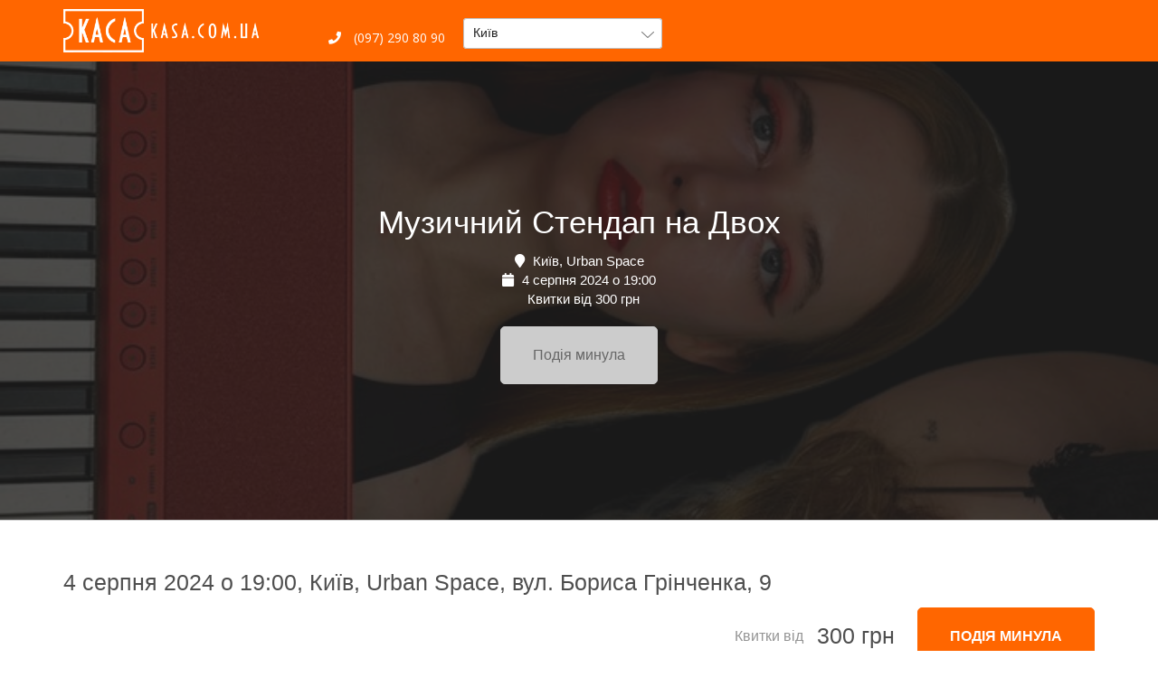

--- FILE ---
content_type: text/html; charset=utf-8
request_url: https://kasa.com.ua/muzichnij_stendap_na_dvoh_104157497
body_size: 108106
content:
<!DOCTYPE html>
<html lang="uk">
  <head>
    <meta charset="utf-8">
    <meta name="viewport" content="width=device-width, initial-scale=1">
    <meta http-equiv="X-UA-Compatible" content="IE=edge">

    <link rel="icon" type="image/png" href="/favicon.ico">
    <script src="/js/lazysizes.min.js"></script>

    <title>Придбати квиток на Музичний Стендап на Двох (Київ, Urban Space) 4 серпня 2024 о 19:00</title>

    <link rel="stylesheet" href="//fonts.googleapis.com/css?family=Open+Sans">
    <link rel="stylesheet" href="/css/bootstrap.min.css">
    <link rel="stylesheet" href="/css/bootstrap-select.min.css">
    <link rel="stylesheet" href="/css/style.css">
    <link rel="stylesheet" href="/css/responsive.css">

    <!-- якщо jQuery/Bootstrap підключаються десь вище/через Array, цей скрипт просто додаємо до них -->
    <script src="/js/bootstrap-select.min.js"></script>

    <base href="https://kasa.com.ua/" />
    <meta name="description" content="Придбати квиток на Музичний Стендап на Двох (Київ, Urban Space), 4 серпня 2024 о 19:00 онлайн ★ Електронний квиток (E-Ticket) від 300 грн ★  Оплата готівкою та картами онлайн ☎ 0972908090 ★  Доставка квитків по м. Київ і Україні ★  Безкоштовне бронювання та скасування резерву" />    
    <style>
      #masthead{background:#ff6600;}
      #masthead .top-header{padding:10px 0;position:relative;}
      #masthead .site-title img{max-height:48px;}
      #masthead .site-branding{padding-left:15px;}

      #masthead .top-left>ul{display:flex;gap:16px;align-items:center;margin:0;padding:0;list-style:none;}
      #masthead .top-left a{color:#fff;text-decoration:none;}
      #masthead .top-left li.contact{display:flex;align-items:center;}

      #masthead select#city{
        appearance:auto; -webkit-appearance:menulist; -moz-appearance:menulist;
        background:#fff !important; color:#222 !important;
        border:1px solid rgba(0,0,0,.25); border-radius:4px;
        height:34px; line-height:1.428; padding:6px 28px 6px 10px;
        min-width:220px; width:auto; box-shadow:none;
      }
      #masthead select#city:focus{outline:0;border-color:#66afe9;box-shadow:0 0 3px rgba(102,175,233,.6);}

      #masthead .bootstrap-select>.btn{
        background:#fff !important; color:#222 !important;
        border:1px solid rgba(0,0,0,.25)!important;
        border-radius:4px!important; height:34px!important;
        padding:6px 28px 6px 10px!important; box-shadow:none!important;
      }
      #masthead .bootstrap-select{min-width:220px; position:relative;}
      #masthead .bootstrap-select .filter-option{line-height:1.428!important;}
      #masthead .bootstrap-select .caret{right:8px;}

      /* випадаюче меню: приховано за замовчуванням; ліміт висоти 300px; перебиваємо інлайни плагіна */
      #masthead .bootstrap-select > .dropdown-menu{
        position:absolute!important; top:100%!important; left:0!important; right:auto!important;
        margin-top:2px; z-index:1000; padding:0!important;
        display:none!important; visibility:hidden!important;

        min-height:0!important;
        max-height:300px!important;
        overflow:visible!important;
      }
      #masthead .bootstrap-select.open > .dropdown-menu,
      #masthead .bootstrap-select.show > .dropdown-menu{
        display:block!important; visibility:visible!important;
      }
      #masthead .bootstrap-select > .dropdown-menu .inner{
        max-height:300px!important;
        overflow-y:auto!important; overflow-x:hidden!important;
        -webkit-overflow-scrolling:touch;
        min-height:0!important;
      }

      /* щоб flex з .top-left не впливав на внутрішні UL/LI дропдауна */
      #masthead .top-left .bootstrap-select > .dropdown-menu,
      #masthead .top-left .bootstrap-select > .dropdown-menu .inner,
      #masthead .top-left .bootstrap-select > .dropdown-menu .inner ul{
        display:block; gap:0; margin:0; padding:0; align-items:initial;
      }

      .desktop-only{display:block;}
      .mobile-only{display:none;}
      @media(max-width:767.98px){.desktop-only{display:none!important}.mobile-only{display:block!important}}

      .burger-btn{
        -webkit-tap-highlight-color:transparent;
        background:rgba(255,255,255,.12);
        border:1px solid rgba(255,255,255,.28);
        color:#fff;width:44px;height:44px;border-radius:10px;
        display:inline-flex;align-items:center;justify-content:center;
        font-size:20px;cursor:pointer;
      }
      .burger-btn:focus{outline:none;}
      .mobile-row{display:flex;align-items:center;justify-content:space-between;padding:0 15px;}

      .mobile-menu{display:none;position:relative;background:#fff;border-top:1px solid #eee;
        box-shadow:0 8px 20px rgba(0,0,0,.12);z-index:5;}
      .mobile-menu.open{display:block;}
      .mm-section{padding:12px 16px;border-bottom:1px solid #f3f3f3;}
      .mm-section:last-child{border-bottom:none;}
      .mm-label{font-weight:600;color:#555;margin-bottom:6px;display:block;}
      .mm-link{color:#333;text-decoration:none;}
      .mm-link:hover{text-decoration:underline;}
      .kh-address{color:#333;margin:6px 0;display:flex;gap:8px;align-items:flex-start;}

      /* Блок вибору міста зверху для мобільних — плоско, в тому ж фоні */
      .mm-citybar{
        background:transparent;              /* фон як у шапки (#ff6600) */
        padding:4px 15px 10px;
        border-top:1px solid rgba(255,255,255,.18);
        border-bottom:0;
        box-shadow:none;
      }
      .mm-citybar-label{
        font-size:12px;
        font-weight:600;
        color:#ffece0;
        margin-bottom:4px;
        display:block;
        text-transform:uppercase;
        letter-spacing:.03em;
      }
      .mm-citybar-label i{
        margin-right:4px;
      }
      .mm-citybar .bootstrap-select>.btn,
      .mm-citybar select{
        width:100%;
        background:#ffffff !important;
        color:#222 !important;
        border-radius:999px!important;      /* більш «сучасна» таблетка */
        border:none!important;
        height:34px!important;
        padding:6px 28px 6px 14px!important;
        box-shadow:none!important;
      }
      .mm-citybar .bootstrap-select .caret{
        right:10px;
      }
    </style>

  </head>

  <body>
    <header id="masthead" class="site-header header-3">
      <div class="top-header">
        <div class="container">
          <div class="row" style="align-items:center;">
            <div class="site-branding col-xs-8 col-md-3">
              <h1 class="site-title" style="padding:0;margin:0;">
                <a href="https://kasa.com.ua/" rel="home">
                  <img src="images/logo.png" alt="logo">
                </a>
              </h1>
            </div>

            <!-- DESKTOP -->
            <div class="col-md-9 desktop-only">
              <div class="top-left">
                <ul>
                  <li class="contact">
                    <a href="tel:+380972908090"><i class="fas fa-phone"></i> (097) 290 80 90</a>
                  </li>
                  <li class="contact" style="padding-top:10px;">
                    <select
                      id="city"
                      class="form-control selectpicker"
                      title="Всі міста"
                      data-live-search="true"
                    >
                                              <option value="Іvano-frankivsk" >Івано-Франківськ</option>
                                              <option value="izmail" >Ізмаїл</option>
                                              <option value="izyaslav" >Ізяслав</option>
                                              <option value="yillinci" >Іллінці</option>
                                              <option value="irpen" >Ірпінь</option>
                                              <option value="avangard" >Авангард</option>
                                              <option value="ananyiv" >Ананьїв</option>
                                              <option value="andrushivka" >Андрушівка</option>
                                              <option value="belaya-cerkov" >Біла Церква</option>
                                              <option value="belgorod-dnestrovskij" >Білгород-Дністровський</option>
                                              <option value="bilogorodka" >Білогородка</option>
                                              <option value="belyaevka" >Біляївка</option>
                                              <option value="balta" >Балта</option>
                                              <option value="baranovka" >Баранівка</option>
                                              <option value="baryshevka" >Баришівка</option>
                                              <option value="bashtanka" >Баштанка</option>
                                              <option value="berdichev" >Бердичів</option>
                                              <option value="beregovo" >Берегово</option>
                                              <option value="berezan" >Березань</option>
                                              <option value="boguslav" >Богуслав</option>
                                              <option value="borislav" >Борислав</option>
                                              <option value="borispol" >Бориспіль</option>
                                              <option value="brovary" >Бровари</option>
                                              <option value="brusiliv" >Брусилів</option>
                                              <option value="bucha" >Буча</option>
                                              <option value="buchach" >Бучач</option>
                                              <option value="volnogorsk" >Вільногірськ</option>
                                              <option value="vinnica" >Вінниця</option>
                                              <option value="varash" >Вараш</option>
                                              <option value="vasilkov" >Васильків</option>
                                              <option value="vatutine" >Ватутіне</option>
                                              <option value="verhnedneprovsk" >Верхньодніпровськ</option>
                                              <option value="vinogradov" >Виноградів</option>
                                              <option value="vyshgorod" >Вишгород</option>
                                              <option value="voznesensk" >Вознесенськ</option>
                                              <option value="volodarka" >Володарка</option>
                                              <option value="volodimir-volinskij" >Володимир</option>
                                              <option value="gadyach" >Гадяч</option>
                                              <option value="gajvoron" >Гайворон</option>
                                              <option value="gorishnie-plavni" >Горішні Плавні</option>
                                              <option value="gorodishte" >Городище</option>
                                              <option value="dikanka" >Диканька</option>
                                              <option value="dnepr" >Дніпро</option>
                                              <option value="dobrotvir" >Добротвір</option>
                                              <option value="dolina" >Долина</option>
                                              <option value="dolinske" >Долинське</option>
                                              <option value="drogobych" >Дрогобич</option>
                                              <option value="dubno" >Дубно</option>
                                              <option value="zhashkiv" >Жашків</option>
                                              <option value="zhitomir" >Житомир</option>
                                              <option value="zhovkva" >Жовква</option>
                                              <option value="zheltye-vody" >Жовті води</option>
                                              <option value="zaporozhe" >Запоріжжя</option>
                                              <option value="zvenigorodka" >Звенигородка</option>
                                              <option value="novograd-volynskij" >Звягель</option>
                                              <option value="zenkov" >Зеньків</option>
                                              <option value="znamenka" >Знам&#39;янка</option>
                                              <option value="zolotonosha" >Золотоноша</option>
                                              <option value="zolochiv" >Золочів</option>
                                              <option value="kiliya" >Кілія</option>
                                              <option value="kagarlyk" >Кагарлик</option>
                                              <option value="kalinivka" >Калинівка</option>
                                              <option value="kalush" >Калуш</option>
                                              <option value="kamenec-podolskij" >Кам&#39;янець-Подільський</option>
                                              <option value="kam39yanka" >Кам&#39;янка</option>
                                              <option value="kamenskoe" >Кам&#39;янське</option>
                                              <option value="kanev" >Канів</option>
                                              <option value="karlivka" >Карлівка</option>
                                              <option value="kiev" selected>Київ</option>
                                              <option value="kobelyaki" >Кобеляки</option>
                                              <option value="kovel" >Ковель</option>
                                              <option value="kozyatin" >Козятин</option>
                                              <option value="kolomyya" >Коломия</option>
                                              <option value="konotop" >Конотоп</option>
                                              <option value="korosten" >Коростень</option>
                                              <option value="korostyshev" >Коростишів</option>
                                              <option value="korsun-shevchenkivskij" >Корсунь-Шевченківський</option>
                                              <option value="kosiv" >Косів</option>
                                              <option value="kotelva" >Котельва</option>
                                              <option value="kremenchug" >Кременчук</option>
                                              <option value="krivoj-rog" >Кривий Ріг</option>
                                              <option value="krizhopil" >Крижопіль</option>
                                              <option value="kropivnickij" >Кропивницький</option>
                                              <option value="ladyzhin" >Ладижин</option>
                                              <option value="lohvica" >Лохвиця</option>
                                              <option value="lubny" >Лубни</option>
                                              <option value="luck" >Луцьк</option>
                                              <option value="lvov" >Львів</option>
                                              <option value="lyuboml" >Любомль</option>
                                              <option value="magdalinivka" >Магдалинівка</option>
                                              <option value="makarov" >Макарів</option>
                                              <option value="malin" >Малин</option>
                                              <option value="mankovka" >Маньковка</option>
                                              <option value="nikolaev" >Миколаїв</option>
                                              <option value="nikolaev_-lvovskaya-obl_" >Миколаїв, Львівська обл.</option>
                                              <option value="mirgorod" >Миргород</option>
                                              <option value="mironivka" >Миронівка</option>
                                              <option value="mostiska" >Мостиська</option>
                                              <option value="mukachevo" >Мукачево</option>
                                              <option value="nezhin" >Ніжин</option>
                                              <option value="nemirov" >Немирів</option>
                                              <option value="neteshin" >Нетішин</option>
                                              <option value="novij_bug" >Новий Буг</option>
                                              <option value="novyj-rozdol" >Новий Розділ</option>
                                              <option value="novoarhangelsk" >Новоархангельськ</option>
                                              <option value="novovolynsk" >Нововолинськ</option>
                                              <option value="novomoskovsk" >Новомосковськ</option>
                                              <option value="novoyavorovsk" >Новояворівськ</option>
                                              <option value="obuhov" >Обухів</option>
                                              <option value="ovidiopol" >Ові́діополь</option>
                                              <option value="ovruch" >Овруч</option>
                                              <option value="odessa" >Одеса</option>
                                              <option value="olevsk" >Олевськ</option>
                                              <option value="aleksandriya" >Олександрія</option>
                                              <option value="pervomajsk" >Первомайськ</option>
                                              <option value="pereyaslav-hmelnickij" >Переяслав</option>
                                              <option value="pogrebishte" >Погребище</option>
                                              <option value="podolsk" >Подільськ</option>
                                              <option value="polonnoe" >Полонне</option>
                                              <option value="poltava" >Полтава</option>
                                              <option value="popelnya" >Попельня</option>
                                              <option value="pulini" >Пулини</option>
                                              <option value="rovno" >Рівне</option>
                                              <option value="ravaruska" >Рава-Руська</option>
                                              <option value="radomishl" >Радомишль</option>
                                              <option value="ratne" >Ратне</option>
                                              <option value="rahiv" >Рахів</option>
                                              <option value="reni" >Рені</option>
                                              <option value="rozdilna" >Роздільна</option>
                                              <option value="rokitne" >Рокитне</option>
                                              <option value="ruzhin" >Ружин</option>
                                              <option value="sarny" >Сарни</option>
                                              <option value="svetlovodsk" >Світловодськ</option>
                                              <option value="skvira" >Сквира</option>
                                              <option value="slavskoe" >Славське</option>
                                              <option value="smela" >Сміла</option>
                                              <option value="sokal" >Сокаль</option>
                                              <option value="stavishte" >Ставище</option>
                                              <option value="stryj" >Стрий</option>
                                              <option value="sumy" >Суми</option>
                                              <option value="talne" >Тальне</option>
                                              <option value="tarashta" >Тараща</option>
                                              <option value="ternopol" >Тернопіль</option>
                                              <option value="tetiev" >Тетіїв</option>
                                              <option value="trostyanec" >Тростянець</option>
                                              <option value="truskavec" >Трускавець</option>
                                              <option value="uzhgorod" >Ужгород</option>
                                              <option value="ukrainka" >Українка</option>
                                              <option value="uman" >Умань</option>
                                              <option value="fastov" >Фастів</option>
                                              <option value="fontanka" >Фонтанка</option>
                                              <option value="harkov" >Харків</option>
                                              <option value="hmilnik" >Хмільник</option>
                                              <option value="hmelnickij" >Хмельницький</option>
                                              <option value="hodoriv" >Ходорів</option>
                                              <option value="horol" >Хорол</option>
                                              <option value="hristinivka" >Христинівка</option>
                                              <option value="hust" >Хуст</option>
                                              <option value="chervonograd" >Червоноград</option>
                                              <option value="cherkassy" >Черкаси</option>
                                              <option value="chernovcy" >Чернівці</option>
                                              <option value="chernigov" >Чернігів</option>
                                              <option value="chernyahiv" >Черняхів</option>
                                              <option value="chernomorsk" >Чорноморськ</option>
                                              <option value="shepetovka" >Шепетівка</option>
                                              <option value="shiryayve" >Ширяєве</option>
                                              <option value="shpola" >Шпола</option>
                                              <option value="yuzhnoukrainsk" >Южноукраїнськ</option>
                                              <option value="yagotin" >Яготин</option>
                                              <option value="yarmolinci" >Ярмолинці</option>
                                          </select>
                  </li>
                </ul>
              </div>
            </div>

            <!-- MOBILE BURGER -->
            <div class="col-xs-4 mobile-only" style="text-align:right;">
              <div class="mobile-row">
                <span></span>
                <button id="mobileMenuToggle" class="burger-btn" type="button">
                  <i class="fas fa-bars"></i>
                </button>
              </div>
            </div>

            <!-- MOBILE: СЕЛЕКТ МІСТА ВІДРАЗУ ПІД ШАПКОЮ -->
            <div class="col-xs-12 mobile-only">
              <div class="mm-citybar">
                <label for="city-mobile" class="mm-citybar-label">
                  <i class="fas fa-city"></i> Ваше місто
                </label>
                <select
                  id="city-mobile"
                  class="form-control selectpicker"
                  title="Всі міста"
                  data-live-search="true"
                >
                                      <option value="Іvano-frankivsk" >Івано-Франківськ</option>
                                      <option value="izmail" >Ізмаїл</option>
                                      <option value="izyaslav" >Ізяслав</option>
                                      <option value="yillinci" >Іллінці</option>
                                      <option value="irpen" >Ірпінь</option>
                                      <option value="avangard" >Авангард</option>
                                      <option value="ananyiv" >Ананьїв</option>
                                      <option value="andrushivka" >Андрушівка</option>
                                      <option value="belaya-cerkov" >Біла Церква</option>
                                      <option value="belgorod-dnestrovskij" >Білгород-Дністровський</option>
                                      <option value="bilogorodka" >Білогородка</option>
                                      <option value="belyaevka" >Біляївка</option>
                                      <option value="balta" >Балта</option>
                                      <option value="baranovka" >Баранівка</option>
                                      <option value="baryshevka" >Баришівка</option>
                                      <option value="bashtanka" >Баштанка</option>
                                      <option value="berdichev" >Бердичів</option>
                                      <option value="beregovo" >Берегово</option>
                                      <option value="berezan" >Березань</option>
                                      <option value="boguslav" >Богуслав</option>
                                      <option value="borislav" >Борислав</option>
                                      <option value="borispol" >Бориспіль</option>
                                      <option value="brovary" >Бровари</option>
                                      <option value="brusiliv" >Брусилів</option>
                                      <option value="bucha" >Буча</option>
                                      <option value="buchach" >Бучач</option>
                                      <option value="volnogorsk" >Вільногірськ</option>
                                      <option value="vinnica" >Вінниця</option>
                                      <option value="varash" >Вараш</option>
                                      <option value="vasilkov" >Васильків</option>
                                      <option value="vatutine" >Ватутіне</option>
                                      <option value="verhnedneprovsk" >Верхньодніпровськ</option>
                                      <option value="vinogradov" >Виноградів</option>
                                      <option value="vyshgorod" >Вишгород</option>
                                      <option value="voznesensk" >Вознесенськ</option>
                                      <option value="volodarka" >Володарка</option>
                                      <option value="volodimir-volinskij" >Володимир</option>
                                      <option value="gadyach" >Гадяч</option>
                                      <option value="gajvoron" >Гайворон</option>
                                      <option value="gorishnie-plavni" >Горішні Плавні</option>
                                      <option value="gorodishte" >Городище</option>
                                      <option value="dikanka" >Диканька</option>
                                      <option value="dnepr" >Дніпро</option>
                                      <option value="dobrotvir" >Добротвір</option>
                                      <option value="dolina" >Долина</option>
                                      <option value="dolinske" >Долинське</option>
                                      <option value="drogobych" >Дрогобич</option>
                                      <option value="dubno" >Дубно</option>
                                      <option value="zhashkiv" >Жашків</option>
                                      <option value="zhitomir" >Житомир</option>
                                      <option value="zhovkva" >Жовква</option>
                                      <option value="zheltye-vody" >Жовті води</option>
                                      <option value="zaporozhe" >Запоріжжя</option>
                                      <option value="zvenigorodka" >Звенигородка</option>
                                      <option value="novograd-volynskij" >Звягель</option>
                                      <option value="zenkov" >Зеньків</option>
                                      <option value="znamenka" >Знам&#39;янка</option>
                                      <option value="zolotonosha" >Золотоноша</option>
                                      <option value="zolochiv" >Золочів</option>
                                      <option value="kiliya" >Кілія</option>
                                      <option value="kagarlyk" >Кагарлик</option>
                                      <option value="kalinivka" >Калинівка</option>
                                      <option value="kalush" >Калуш</option>
                                      <option value="kamenec-podolskij" >Кам&#39;янець-Подільський</option>
                                      <option value="kam39yanka" >Кам&#39;янка</option>
                                      <option value="kamenskoe" >Кам&#39;янське</option>
                                      <option value="kanev" >Канів</option>
                                      <option value="karlivka" >Карлівка</option>
                                      <option value="kiev" selected>Київ</option>
                                      <option value="kobelyaki" >Кобеляки</option>
                                      <option value="kovel" >Ковель</option>
                                      <option value="kozyatin" >Козятин</option>
                                      <option value="kolomyya" >Коломия</option>
                                      <option value="konotop" >Конотоп</option>
                                      <option value="korosten" >Коростень</option>
                                      <option value="korostyshev" >Коростишів</option>
                                      <option value="korsun-shevchenkivskij" >Корсунь-Шевченківський</option>
                                      <option value="kosiv" >Косів</option>
                                      <option value="kotelva" >Котельва</option>
                                      <option value="kremenchug" >Кременчук</option>
                                      <option value="krivoj-rog" >Кривий Ріг</option>
                                      <option value="krizhopil" >Крижопіль</option>
                                      <option value="kropivnickij" >Кропивницький</option>
                                      <option value="ladyzhin" >Ладижин</option>
                                      <option value="lohvica" >Лохвиця</option>
                                      <option value="lubny" >Лубни</option>
                                      <option value="luck" >Луцьк</option>
                                      <option value="lvov" >Львів</option>
                                      <option value="lyuboml" >Любомль</option>
                                      <option value="magdalinivka" >Магдалинівка</option>
                                      <option value="makarov" >Макарів</option>
                                      <option value="malin" >Малин</option>
                                      <option value="mankovka" >Маньковка</option>
                                      <option value="nikolaev" >Миколаїв</option>
                                      <option value="nikolaev_-lvovskaya-obl_" >Миколаїв, Львівська обл.</option>
                                      <option value="mirgorod" >Миргород</option>
                                      <option value="mironivka" >Миронівка</option>
                                      <option value="mostiska" >Мостиська</option>
                                      <option value="mukachevo" >Мукачево</option>
                                      <option value="nezhin" >Ніжин</option>
                                      <option value="nemirov" >Немирів</option>
                                      <option value="neteshin" >Нетішин</option>
                                      <option value="novij_bug" >Новий Буг</option>
                                      <option value="novyj-rozdol" >Новий Розділ</option>
                                      <option value="novoarhangelsk" >Новоархангельськ</option>
                                      <option value="novovolynsk" >Нововолинськ</option>
                                      <option value="novomoskovsk" >Новомосковськ</option>
                                      <option value="novoyavorovsk" >Новояворівськ</option>
                                      <option value="obuhov" >Обухів</option>
                                      <option value="ovidiopol" >Ові́діополь</option>
                                      <option value="ovruch" >Овруч</option>
                                      <option value="odessa" >Одеса</option>
                                      <option value="olevsk" >Олевськ</option>
                                      <option value="aleksandriya" >Олександрія</option>
                                      <option value="pervomajsk" >Первомайськ</option>
                                      <option value="pereyaslav-hmelnickij" >Переяслав</option>
                                      <option value="pogrebishte" >Погребище</option>
                                      <option value="podolsk" >Подільськ</option>
                                      <option value="polonnoe" >Полонне</option>
                                      <option value="poltava" >Полтава</option>
                                      <option value="popelnya" >Попельня</option>
                                      <option value="pulini" >Пулини</option>
                                      <option value="rovno" >Рівне</option>
                                      <option value="ravaruska" >Рава-Руська</option>
                                      <option value="radomishl" >Радомишль</option>
                                      <option value="ratne" >Ратне</option>
                                      <option value="rahiv" >Рахів</option>
                                      <option value="reni" >Рені</option>
                                      <option value="rozdilna" >Роздільна</option>
                                      <option value="rokitne" >Рокитне</option>
                                      <option value="ruzhin" >Ружин</option>
                                      <option value="sarny" >Сарни</option>
                                      <option value="svetlovodsk" >Світловодськ</option>
                                      <option value="skvira" >Сквира</option>
                                      <option value="slavskoe" >Славське</option>
                                      <option value="smela" >Сміла</option>
                                      <option value="sokal" >Сокаль</option>
                                      <option value="stavishte" >Ставище</option>
                                      <option value="stryj" >Стрий</option>
                                      <option value="sumy" >Суми</option>
                                      <option value="talne" >Тальне</option>
                                      <option value="tarashta" >Тараща</option>
                                      <option value="ternopol" >Тернопіль</option>
                                      <option value="tetiev" >Тетіїв</option>
                                      <option value="trostyanec" >Тростянець</option>
                                      <option value="truskavec" >Трускавець</option>
                                      <option value="uzhgorod" >Ужгород</option>
                                      <option value="ukrainka" >Українка</option>
                                      <option value="uman" >Умань</option>
                                      <option value="fastov" >Фастів</option>
                                      <option value="fontanka" >Фонтанка</option>
                                      <option value="harkov" >Харків</option>
                                      <option value="hmilnik" >Хмільник</option>
                                      <option value="hmelnickij" >Хмельницький</option>
                                      <option value="hodoriv" >Ходорів</option>
                                      <option value="horol" >Хорол</option>
                                      <option value="hristinivka" >Христинівка</option>
                                      <option value="hust" >Хуст</option>
                                      <option value="chervonograd" >Червоноград</option>
                                      <option value="cherkassy" >Черкаси</option>
                                      <option value="chernovcy" >Чернівці</option>
                                      <option value="chernigov" >Чернігів</option>
                                      <option value="chernyahiv" >Черняхів</option>
                                      <option value="chernomorsk" >Чорноморськ</option>
                                      <option value="shepetovka" >Шепетівка</option>
                                      <option value="shiryayve" >Ширяєве</option>
                                      <option value="shpola" >Шпола</option>
                                      <option value="yuzhnoukrainsk" >Южноукраїнськ</option>
                                      <option value="yagotin" >Яготин</option>
                                      <option value="yarmolinci" >Ярмолинці</option>
                                  </select>
              </div>
            </div>

            <!-- MOBILE MENU (без селекта міста — тільки каси/телефони) -->
            <div class="col-xs-12 mobile-only">
              <div id="mobileMenu" class="mobile-menu">
                <div class="mm-section">
                  <div><b>НАШІ КАСИ:</b></div>
                  <div class="kh-address"><i class="fas fa-map-marker-alt"></i> м. Житомир, вул. Театральна, 8</div>
                  <div class="kh-address"><i class="fas fa-map-marker-alt"></i> м. Житомир, вул. Михайлівська, 7</div><br/>
                  <div><b>СЛУЖБА ПІДТРИМКИ:</b></div>
                  <div class="kh-address">
                    <a class="mm-link" href="tel:+380972908090">
                      <i class="fas fa-phone"></i> (097) 290 80 90
                    </a>
                  </div>
                  <div class="kh-address">
                    <a class="mm-link" href="tel:+380772908090">
                      <i class="fas fa-phone"></i> (077) 290 80 90
                    </a>
                  </div>
                </div>
              </div>
            </div>

          </div>
        </div>
      </div>
    </header>

    <script>
      // очікуємо jQuery (у стандартному OpenCart він уже підключений в header)
      $(function () {
        // ініціалізуємо bootstrap-select з live search
        $('#city, #city-mobile').selectpicker({
          liveSearch: true,
          noneResultsText: 'Нічого не знайдено {0}'
        });

        // зміна міста -> редірект + синхронізація селектів
        $('#city, #city-mobile').on('changed.bs.select', function () {
          var url = $(this).val();
          if (url) {
            $('#city, #city-mobile').selectpicker('val', url);
            window.location.href = url;
          }
        });

        // тогл мобільного меню
        $('#mobileMenuToggle').on('click', function () {
          $('#mobileMenu').toggleClass('open');
        });
      });
    </script>


<script type="application/ld+json">
{
  "@context": "http://schema.org",
  "@type": "Event",
  "name": "Музичний Стендап на Двох",
  "image": "https://dy6ww9hr4xrdk.cloudfront.net/img/EventImage/2395224949_ImageBig638576228819076072.jpeg",
  "description": "Придбати квиток на Музичний Стендап на Двох (Київ, Urban Space), 4 серпня 2024 о 19:00 онлайн ★ Електронний квиток (E-Ticket) від 300 грн ★  Оплата готівкою та картами онлайн ☎ 0972908090 ★  Доставка квитків по м. Київ і Україні ★  Безкоштовне бронювання та скасування резерву",
  "startDate": "4-8-2024T19:00",
  "location": {
    "@type": "Place",
    "name": "Київ, Urban Space",
    "address": {
      "@type": "PostalAddress",      
      "addressLocality": "&nbsp;Київ",
      "postalCode": "10000",
      "addressCountry": "UA"
    }
  },
  "offers": {
    "@type": "Offer",
    "name": "билеты от",
    "price": "300",
    "validFrom": "4-8-2024T19:00",    
    "priceCurrency": "UAH",    
    "url": "https://arm.frontmanager.com.ua/PublicAPI/TicketWidgetSVG.aspx?event=2395224949&__uid=e4dbsjxhhuuQTUXQzzPMAQ",
    "availability": "http://schema.org/InStock"
  }
}
</script>


<style>
  /* неактивні кнопки для минулих / неактивних подій */
  .buy.buy-disabled{
    background:#cccccc !important;
    border-color:#cccccc !important;
    color:#666 !important;
    cursor:default;
    pointer-events:none;
  }
  .ticket-purchase .disabled-link{
    display:inline-block;
    padding:10px 20px;
    border-radius:4px;
    background:#cccccc;
    color:#666;
    text-transform:uppercase;
    font-weight:bold;
    cursor:default;
    pointer-events:none;
  }

  /* стилізація блоку "ІНШІ ПОДІЇ" (same) */
  .section-artist-content{
    padding-top:20px;
    padding-bottom:10px;
  }
  .artist-details-title h3{
    font-weight:800;
    text-transform:uppercase;
    font-size:18px;
    letter-spacing:.03em;
    color:#ff6600;
  }
  .same-events-list .artist-event-item{
    border:1px solid #eee;
    border-left:4px solid #ff6600;
    padding:12px 16px;
    margin-bottom:12px;
    background:#fff;
    border-radius:0;
  }
  .same-events-list .artist-event-item-info h4{
    margin-top:0;
    font-weight:700;
    font-size:16px;
  }
  .same-events-list .artist-event-item-info .row{
    margin-top:4px;
    margin-bottom:0;
  }
  .same-events-list .artist-event-item-info .h4{
    font-size:14px;
    font-weight:600;
    color:#555;
  }
  .same-events-list .artist-event-item-price{
    display:flex;
    align-items:center;
    justify-content:flex-end;
  }
  .same-events-list .artist-event-item-price a{
    display:inline-block;
    background:#ff6600;
    color:#fff;
    padding:8px 16px;
    text-decoration:none;
    text-transform:uppercase;
    font-weight:700;
    font-size:13px;
    border-radius:0;
  }
  .same-events-list .artist-event-item-price a:hover{
    background:#e05500;
  }

  /* дубльований блок "купити" над аналогічними подіями */
  .same-main-cta{
    margin:25px 0 10px;
  }
  .same-main-cta-inner{
    display:flex;
    flex-wrap:wrap;
    align-items:center;
    justify-content:space-between;
    gap:10px;
    padding:12px 16px;
    background:#fff7f0;
    border:1px solid #ffd2ad;
    border-left:4px solid #ff6600;
    border-radius:8px;
  }
  .same-main-cta-text{
    font-size:14px;
    color:#444;
  }
  .same-main-cta-text strong{
    font-size:15px;
    font-weight:800;
    color:#222;
  }

  /* ===== БЛОК "ІНШІ ПОДІЇ" (similar) ===== */
  .section-calendar-events{
    background:#f7f8fb;
    padding:40px 0 50px;
  }
  .section-calendar-events .section-content{
    width:100%;
  }

  .section-calendar-events .thumbs{
    list-style:none;
    margin:0;
    padding:0;
    display:flex;
    flex-wrap:wrap;
  }
  .section-calendar-events .thumbs > li{
    box-sizing:border-box;
    padding:0 10px 20px;
    float:none !important;
    width:25%;
  }
  @media (max-width:1199.98px){
    .section-calendar-events .thumbs > li{
      width:33.3333%;
    }
  }
  @media (max-width:991.98px){
    .section-calendar-events .thumbs > li{
      width:50%;
    }
  }
  @media (max-width:575.98px){
    .section-calendar-events .thumbs > li{
      width:50%; /* 2 колонки на мобілі */
    }
  }

  .thumb-card{
    background:#fff;
    border-radius:0;
    overflow:hidden;
    box-shadow:0 10px 30px rgba(0,0,0,.08);
    display:flex;
    flex-direction:column;
    height:100%;
    width:100%;
    transition:transform .22s ease, box-shadow .22s ease;
  }
  .thumb-card:hover{
    transform:translateY(-4px);
    box-shadow:0 16px 40px rgba(0,0,0,.12);
  }

  .thumb-card-img-wrap{
    position:relative;
    overflow:hidden;
  }
  .thumb-card-img-wrap img.thumb-img{
    width:100%;
    height:240px;
    object-fit:cover;
    display:block;
    transition:transform .35s ease;
  }
  .thumb-card:hover img.thumb-img{
    transform:scale(1.03);
  }

  .thumb-date-badge{
    position:absolute;
    left:10px;
    top:10px;
    background:rgba(255,255,255,.96);
    border-radius:10px;
    padding:6px 10px;
    text-align:center;
    box-shadow:0 4px 18px rgba(0,0,0,.18);
    line-height:1.1;
    min-width:54px;
  }
  .thumb-date-badge .day{
    display:block;
    font-size:18px;
    font-weight:800;
    color:#ff6600;
  }
  .thumb-date-badge .month{
    display:block;
    font-size:11px;
    font-weight:700;
    text-transform:uppercase;
    color:#333;
  }
  .thumb-date-badge .year{
    display:block;
    font-size:10px;
    color:#888;
  }

  .thumb-gradient{
    position:absolute;
    left:0;right:0;bottom:0;
    height:55%;
    background:linear-gradient(180deg,rgba(0,0,0,0) 0%,rgba(0,0,0,.15) 35%,rgba(0,0,0,.60) 100%);
  }

  .thumb-info{
    position:absolute;
    left:0;right:0;bottom:0;
    padding:12px 14px 13px;
    color:#fff;
    z-index:2;
  }
  .thumb-title{
    margin:0 0 2px;
    font-weight:700;
    font-size:15px;
  }
  .thumb-place{
    margin:0;
    font-size:13px;
    opacity:.9;
  }

  .thumb-card-body{
    padding:10px 14px 12px;
    display:flex;
    align-items:center;
    justify-content:flex-end;
    gap:8px;
  }

  .thumb-buy{
    display:inline-flex;
    align-items:center;
    justify-content:center;
    padding:7px 14px;
    border-radius:0;
    text-decoration:none;
    text-transform:uppercase;
    font-size:11px;
    font-weight:800;
    letter-spacing:.03em;
    border:0;
    background:linear-gradient(135deg,#ff8833,#ff6600);
    color:#fff;
    white-space:nowrap;
    box-shadow:0 6px 16px rgba(255,102,0,.35);
    transition:background .2s ease, box-shadow .2s ease, transform .2s ease;
  }
  .thumb-buy:hover{
    background:linear-gradient(135deg,#ff9a4d,#ff6600);
    box-shadow:0 8px 22px rgba(255,102,0,.45);
    transform:translateY(-1px);
  }
  .thumb-buy-disabled{
    background:#ddd;
    box-shadow:none;
    color:#777;
    cursor:default;
    pointer-events:none;
  }
</style>


<section class="section-event-single-featured-header" style="background: url(https://dy6ww9hr4xrdk.cloudfront.net/img/EventImage/2395224949_ImageBig638576228819076072.jpeg) no-repeat center center;background-size: cover;">
  <div class="container">
    <div class="section-content">
      <h1>Музичний Стендап на Двох</h1> 
      <p>
        <span>
          <i class="fa fa-map-marker" aria-hidden="true"></i> Київ, Urban Space 
        </span>
      </p>
      <p>
        <span>
          <i class="fa fa-calendar" aria-hidden="true"></i> 4 серпня 2024 о 19:00 
        </span>
      </p>
      <p>
        <span>
                      
            <i class="fa fa-ticket" aria-hidden="true"></i>
            Квитки від 300 грн            
                  </span>
      </p>
      <br/>
      
              <a class="buy buy-disabled">Подія минула</a>
            
    </div>
  </div>
</section>

<section class="section-event-single-header">
  <div class="container">
    <h1>4 серпня 2024 о 19:00, Київ, Urban Space, вул. Бориса Грінченка, 9</h1>
    <ul class="ticket-purchase">
       
        <li>
          Квитки від
        </li>
        <li>
          <span>300 грн</span>
        </li>
            <li>
              <a class="disabled-link">Подія минула</a>
            </li>
    </ul>
  </div>
</section>

<section class="section-event-single-content">
  <div class="container">
    <div class="row">
      <div id="primary" class="col-sm-12 col-md-12">
      
        <div class="section-order-details-event-info" style="margin:20px;">
          <div class="venue-details">
            <div class="venue-details-info">
              <h3 style="color:#ff6600;">
                <a href="/bilet/104157497" target="_blank" onclick="trackOutboundLink('/bilet/104157497'); return false;">
                  <img src="/images/e-ticket.png" alt="Музичний Стендап на Двох Купити електронний квиток E-ticket" title="Купити электронний квиток E-ticket на Музичний Стендап на Двох" style="float:right;"/>
                </a>
                Ми радимо Вам обирати <u>електронний квиток</u> при покупці та отримати його одразу ж на e-mail!
              </h3>
              
              <p>У чому переваги електронного квитка:</p>
              <ul style="list-style:inside;font-size:14px;line-height:150%;font-weight:bold;">
                <li>досить лише <u>показати його з екрану телефону</u> перед подією без роздруковування;
                <li>не потрібно навіть виходити з дому, щоб отримати квиток, і витрачати свій час на його оформлення;
                <li>його можливо придбати 24 години на добу 365 днів на рік з будь-якого гаджету;
                <li>його можливо придбати, перебуваючи навіть за межами країни;
                <li>він доступний відразу після купування;
                <li>втрачений квиток легко відновити;
                <li>квитки можливо придбати відразу, як тільки вони з'явилися у продажу, обравши найкращі місця;
                <li>для проходу на захід достатньо показати лише штрих-код квитка;
                <li>ви берете участь в економії паперу, зберіганні лісу і йдете в ногу з часом!
              </ul>
              <h3 style="color:#ff6600;">9 із 10 наших покупців обирають електронний квиток!</h3>
            </div>
          </div>
        </div>
        
        <div class="event-info">
          <div class="event-info-about">
            <h2>Придбати квитки на &laquo;Музичний Стендап на Двох&raquo;<br/><span style="font-size:16px">Київ, Urban Space, вул. Бориса Грінченка, 9 - 4 серпня 2024 о 19:00</span></h2>
            
            Музичний стендап на двох<p><p>Цього вечора двоє веселих та харизматичних дівчат розкажуть та заспівають вам про особисте життя, батьків та людей навколо, можливо і про вас.<p><p>Розфарбують його:<p>Богдана Стаховська - комікесса з унікальним гумором, учасниця шоу &quot;Батли&quot;<p>Катерина Накоп&#39;юк- комікесса, яка більше любить баян ніж чоловіків, учасниця шоу &quot;Батли&quot;, учасниця гурту &quot;Intermezzo&quot;<p><p>Програма 18 плюс 
                        <p>Придбати квитки на концерт Музичний Стендап на Двох 4 серпня 2024 о 19:00, Київ, Urban Space по ціні від 300 грн.</p>
            <p>Музичний Стендап на Двох відбудеться 4 серпня 2024 о 19:00 в Київ, Urban Space за адресою вул. Бориса Грінченка, 9.</p>
            <p>Доставка квитків на Музичний Стендап на Двох по місту &nbsp;Київ та Новою поштою по Україні післяплатою або передоплатою. </p>
            <p>Найповніший вибір, офіційний продаж! Приймаємо карти Нацкешбек! Кешбек, Вовина тисяча, Тисяча Зеленського. Повернення квитка без проблем, згідно з п.6 «<a href="/offerta">Умов договору публічної оферти</a>». Доставимо кур'єром по м. Житомиру та будь-яким перевізником по Україні. Послуги: Купівля квитка в Київ, Urban Space, Бронювання квитка, Зручне повернення квитка, Зручне повернення коштів, Доставка кур'єром, Післяплата, Передплата, Замовлення телефоном, Квиток на e-mail, Безпечний платіж, Колективні покупки.</p>
            <p>Концерти у філармонії, театрах та клубах міста <a href="">&nbsp;Київ 2023</a>.</p>
            <p>Квиткова каса Київ, Urban Space, де ви можете придбати електронний квиток (етикет, e-ticket, eticket) на концерти та інші події.</p>
            <p>Адреси театрів міста &nbsp;Київ, ціни на квитки в партер, балкон, амфітеатр, описи подій, афіша міста &nbsp;Київ.</p>
            <p>Популярні місця &nbsp;Київ: 
                                        
                <a href="https://kasa.com.ua/centr_kulturi_ta_mistectv_nacionalnogo_aviacijnogo_universitetu-t915">Центр культури та мистецтв Національного авіаційного університету</a>,
                                        
                <a href="https://kasa.com.ua/budinok_kulturi_ntuu_kpyi-t919">Будинок культури НТУУ (КПІ)</a>,
                                        
                <a href="https://kasa.com.ua/budinok_oficeriv-t921">Будинок Офіцерів</a>,
                                        
                <a href="https://kasa.com.ua/kiyivskij_nacionalnij_akademichnij_teatr_opereti-t923">Київський Національний Академічний театр оперети</a>,
                                        
                <a href="https://kasa.com.ua/kiyivskij_akademichnij_teatr_drami_ta_komediyi_na_livomu_berezi_dnipra-t925">Київський академічний театр драми та комедії на лівому березі Дніпра</a>,
                                        
                <a href="https://kasa.com.ua/kiyivskij_palac_sportu-t927">Київський Палац спорту</a>,
                                        
                <a href="https://kasa.com.ua/misce_provedennya_mckm-t929">Місце проведення: МЦКМ</a>,
                                        
                <a href="https://kasa.com.ua/nacionalnij_akademichnij_dramatichnij_teatr_imeni_yivana_franka-t931">Національний академічний драматичний театр імені Івана Франка</a>,
                                        
                <a href="https://kasa.com.ua/nacionalnij_akademichnij_teatr_operi_ta_baletu_ukrayini_im_t_g_shevchenka-t933">Національний академічний театр опери та балету України ім. Т. Г. Шевченка</a>,
                                        
                <a href="https://kasa.com.ua/nacionalnij_akademichnij__dramatichnij_teatr_im_lesi_ukrayinki-t935">Національний академічний  драматичний театр ім. Лесі Українки</a>,
                                        
                <a href="https://kasa.com.ua/nacionalnij_palac_mistectv_ukrayina-t937">Національний палац мистецтв «Україна»</a>,
                                        
                <a href="https://kasa.com.ua/nacionalnij_centr_teatralnogo_mistectva_im_lesya_kurbasa_nctyi_im_lesya_kurbasa-t246859">Національний центр театрального мистецтва ім. Леся Курбаса (НЦТІ ім. Леся Курбаса)</a>,
                                        
                <a href="https://kasa.com.ua/kiyivskij_dramatichnij_teatr_bravo-t246869">Київський драматичний театр Браво</a>,
                                        
                <a href="https://kasa.com.ua/kiyivskij_dramatichnij_teatr_na_podoli-t246871">Київський драматичний театр на Подолі</a>,
                                        
                <a href="https://kasa.com.ua/teatr_divnij_zamok-t246873">Театр «Дивний замок»</a>,
                                        
                <a href="https://kasa.com.ua/nacionalna_filarmoniya_ukrayini-t246883">Національна філармонія України</a>,
                                        
                <a href="https://kasa.com.ua/teatr_koleso-t246889">Театр «Колесо»</a>,
                                        
                <a href="https://kasa.com.ua/teatr_zoloti_vorota-t246895">Театр Золоті Ворота</a>,
                                        
                <a href="https://kasa.com.ua/kulturnij_centr_nu_kiyvomogilyanska_akademiya-t246897">Культурний центр НУ Києво-Могилянська Академія</a>,
                                        
                <a href="https://kasa.com.ua/nacionalna_muzichna_akademiya_im_chajkovskogo-t246909">Національна музична академія ім. Чайковського</a>,
                                        
                <a href="https://kasa.com.ua/kiyivskij_akademichnij_teatr_lyalok-t246917">Київський академічний театр ляльок</a>,
                                        
                <a href="https://kasa.com.ua/dim_aktora-t246919">Дім Актора</a>,
                                        
                <a href="https://kasa.com.ua/novij_teatr_na_pechersku-t246921">Новий театр на Печерську</a>,
                                        
                <a href="https://kasa.com.ua/ukrayinskij_dim-t246925">Український дім</a>,
                                        
                <a href="https://kasa.com.ua/dz_centr_kulturi_ta_mistectv-t246933">ДЗ «Центр культури та мистецтв»</a>,
                                        
                <a href="https://kasa.com.ua/budinok_vchenih_nan_ukrayini-t246935">Будинок вчених НАН України</a>,
                                        
                <a href="https://kasa.com.ua/kiyivskij_palac_ditej_ta_yunactva-t246941">Київський палац дітей та юнацтва</a>,
                                        
                <a href="https://kasa.com.ua/centr_kulturi_ta_mistectv_mvs_ukrayini-t246949">Центр культури та мистецтв МВС України</a>,
                                        
                <a href="https://kasa.com.ua/arena_entertainment-t246957">ARENA ENTERTAINMENT</a>,
                                        
                <a href="https://kasa.com.ua/freedom_hall-t247007">Freedom Hall</a>,
                                        
                <a href="https://kasa.com.ua/lejpcig-t247239">Лейпциг</a>,
                                        
                <a href="https://kasa.com.ua/kinoteatr_florenciya-t247241">Кінотеатр «Флоренція»</a>,
                                        
                <a href="https://kasa.com.ua/kinoteatr_kiyivska_rus-t247265">Кінотеатр Київська Русь</a>,
                                        
                <a href="https://kasa.com.ua/kinoteatr_lira-t247283">Кінотеатр «Ліра»</a>,
                                        
                <a href="https://kasa.com.ua/kinopanorama-t247285">Кінопанорама</a>,
                                        
                <a href="https://kasa.com.ua/dityachij_specializovanij_kinoteatr_start-t247305">Дитячий спеціалізований кінотеатр Старт</a>,
                                        
                <a href="https://kasa.com.ua/palac_kulturi_bilshovik-t247323">Палац культури Більшовик</a>,
                                        
                <a href="https://kasa.com.ua/centr_kulturi_ta_mistectv_dniprovskogo_rajonu-t247341">Центр культури та мистецтв Дніпровського району</a>,
                                        
                <a href="https://kasa.com.ua/centr_kulturi_ta_mistectva_kneu-t247343">Центр культури та мистецтва КНЕУ</a>,
                                        
                <a href="https://kasa.com.ua/avtodrom_chajka-t332399">Автодром «Чайка»</a>,
                                        
                <a href="https://kasa.com.ua/centralnij_budinok_hudozhnika-t362379">Центральний будинок художника</a>,
                                        
                <a href="https://kasa.com.ua/kiyivskij_planetarij-t629491">Київський планетарій</a>,
                                        
                <a href="https://kasa.com.ua/teatr_aktor-t649746">Театр «Актор»</a>,
                                        
                <a href="https://kasa.com.ua/truhaniv_ostriv-t914933">Труханів острів</a>,
                                        
                <a href="https://kasa.com.ua/bingo_entertainment-t914935">BINGO ENTERTAINMENT</a>,
                                        
                <a href="https://kasa.com.ua/gotelnij_kompleks_turist-t1327701">Готельний комплекс Турист</a>,
                                        
                <a href="https://kasa.com.ua/docker_pub-t1761386">Docker Pub</a>,
                                        
                <a href="https://kasa.com.ua/forsage_dance_club-t2013129">Forsage Dance Club</a>,
                                        
                <a href="https://kasa.com.ua/stereo_plaza-t3074865">Stereo Plaza.</a>,
                                        
                <a href="https://kasa.com.ua/vdng_teleport36010_paviljon-t3213660">ВДНГ (Teleport360,10 павільйон)</a>,
                                        
                <a href="https://kasa.com.ua/koncerthol_allegro-t3659453">Концерт-хол «Allegro»</a>,
                                        
                <a href="https://kasa.com.ua/centr_kulturi_ta_mistectv-t10625853">Центр Культури та Мистецтв</a>,
                                        
                <a href="https://kasa.com.ua/nsk_quotolimpijskijquot__nsc_quotolympiyskiyquot-t15527927">НСК &quot;Олімпійський&quot; / NSC &quot;Olympiyskiy&quot;</a>,
                                        
                <a href="https://kasa.com.ua/budinok_kino-t43290282">«Будинок Кіно»</a>,
                                        
                <a href="https://kasa.com.ua/kivopechersxka_lavra-t43849917">КИЄВО-ПЕЧЕРСЬКА ЛАВРА</a>,
                                        
                <a href="https://kasa.com.ua/ckyi_mvs-t49159684">ЦКІ МВС</a>,
                                        
                <a href="https://kasa.com.ua/atmasfera_360__kiyivskij_planetarij-t52863800">ATMASFERA 360 - Київський планетарій</a>,
                                        
                <a href="https://kasa.com.ua/bochka_2004-t52888642">Бочка 2004</a>,
                                        
                <a href="https://kasa.com.ua/zelenij_teatr-t56728506">Зелений театр</a>,
                                        
                <a href="https://kasa.com.ua/budinok_arhitektora-t61322645">Будинок Архітектора</a>,
                                        
                <a href="https://kasa.com.ua/dim_vchenih-t62263419">Дім Вчених</a>,
                                        
                <a href="https://kasa.com.ua/fairmont_grand_hotel_kyiv-t65074982">Fairmont Grand Hotel Kyiv</a>,
                                        
                <a href="https://kasa.com.ua/bk_rostok-t69360876">БК «Росток»</a>,
                                        
                <a href="https://kasa.com.ua/docker39s_abc-t71114204">Docker&#39;s ABC</a>,
                                        
                <a href="https://kasa.com.ua/koncerthol_oazis-t73306827">Концерт-хол «Оазис»</a>,
                                        
                <a href="https://kasa.com.ua/mala_opera-t88071199">Мала Опера</a>,
                                        
                <a href="https://kasa.com.ua/palac_sportu-t89512075">Палац Спорту</a>,
                                        
                <a href="https://kasa.com.ua/akko_yinterneshenal-t90126564">Акко Інтернешенал</a>,
                                        
                <a href="https://kasa.com.ua/nacionalnij_kompleks_ekspocentr_ukrayini_vdng-t101514126">Національний комплекс «Експоцентр України» ВДНГ</a>,
                                        
                <a href="https://kasa.com.ua/caribbean_club-t105598523">CARIBBEAN club</a>,
                                        
                <a href="https://kasa.com.ua/skybar-t120183389">Skybar</a>,
                                        
                <a href="https://kasa.com.ua/vertolitna_ploshtadka-t134974381">Вертолітна площадка</a>,
                                        
                <a href="https://kasa.com.ua/stereo_plaza-t135854841">Stereo Plaza</a>,
                                        
                <a href="https://kasa.com.ua/monteray_live_stage-t141181346">MonteRay Live Stage</a>,
                                        
                <a href="https://kasa.com.ua/lodovij_stadion-t143332816">Льодовий стадіон</a>,
                                        
                <a href="https://kasa.com.ua/gotel_ukrayina-t145934279">Готель «Україна»</a>,
                                        
                <a href="https://kasa.com.ua/saxon-t151865495">Saxon</a>,
                                        
                <a href="https://kasa.com.ua/centralnij_budinok_oficeriv_zbrojnih_sil_ukrayini-t152623946">Центральний будинок офіцерів Збройних Сил України</a>,
                                        
                <a href="https://kasa.com.ua/atlas-t157454674">ATLAS</a>,
                                        
                <a href="https://kasa.com.ua/centr_kulturi_ta_mistectv_nau-t157868530">Центр Культури та Мистецтв НАУ</a>,
                                        
                <a href="https://kasa.com.ua/mizhnarodnij_centr_kulturi_ta_mistectv_zhovtnevij_palac-t157868531">Міжнародний центр культури та мистецтв «Жовтневий палац»</a>,
                                        
                <a href="https://kasa.com.ua/nacionalna_opera_ukrayini-t157868533">Національна опера України</a>,
                                        
                <a href="https://kasa.com.ua/kiyivskij_nacionalnij_akademichnij_teatr_operetti-t157868534">Київський національний академічний театр оперетти</a>,
                                        
                <a href="https://kasa.com.ua/budinok_aktora_nacionalnogo_soyuzu_teatralnih_diyachiv_ukrayini-t157868632">Будинок актора Національного Союзу театральних діячів України</a>,
                                        
                <a href="https://kasa.com.ua/gogol_pub-t159842870">Gogol Pub</a>,
                                        
                <a href="https://kasa.com.ua/nacionalnij_centr_oleksandra_dovzhenko-t161465005">Національний центр Олександра Довженко</a>,
                                        
                <a href="https://kasa.com.ua/kinoteatr_kinopanorama-t173220582">Кінотеатр «Кінопанорама»</a>,
                                        
                <a href="https://kasa.com.ua/premier_palace_hotel_sofiyivskij_grand_hol-t174267602">Premier Palace Hotel. Софіївський Гранд Хол.</a>,
                                        
                <a href="https://kasa.com.ua/kiyivskij_akademichnij_molodij_teatr-t184757293">Київський академічний молодий театр</a>,
                                        
                <a href="https://kasa.com.ua/nacionalna_muzichna_akademiya_ukrayini_imeni_pyi_chajkovskogooperna_studiya__velikij_zal-t187956598">Національна музична академія України імені П.І. Чайковського.Оперна студія – Великий зал.</a>,
                                        
                <a href="https://kasa.com.ua/nacionalnij_palac_mistectv_ukrayina_malij_zal-t203106526">Національний Палац мистецтв «Україна» (малий зал)</a>,
                                        
                <a href="https://kasa.com.ua/palac_kulturi_kpyi-t227515866">Палац Культури КПІ</a>,
                                        
                <a href="https://kasa.com.ua/artcentr_closer-t232024898">арт-центр «CLOSER»</a>,
                                        
                <a href="https://kasa.com.ua/artcentr_closer-t232079267">Арт-центр «CLOSER»</a>,
                                        
                <a href="https://kasa.com.ua/nacionalnij_cirk_ukrayini-t234492625">Національний цирк України</a>,
                                        
                <a href="https://kasa.com.ua/kiyivskij_akademichnij_teatr_yunogo_glyadacha_na_lipkah-t244221698">Київський академічний театр юного глядача на Липках</a>,
                                        
                <a href="https://kasa.com.ua/nacionalnij_ukrayinskij_akademichnij_dramatichnij_teatr_imeni_mariyi_zankoveckoyi-t247142952">Національний український академічний драматичний театр імені Марії Заньковецької</a>,
                                        
                <a href="https://kasa.com.ua/zelenij_teatr-t247290966">Зелений театр</a>,
                                        
                <a href="https://kasa.com.ua/fairmont_grand_hotel-t250127080">Fairmont Grand Hotel</a>,
                                        
                <a href="https://kasa.com.ua/stadion_quotdinamoquot-t261150740">Стадіон &quot;Динамо&quot;</a>,
                                        
                <a href="https://kasa.com.ua/gidropark-t272378485">Гідропарк</a>,
                                        
                <a href="https://kasa.com.ua/m_kontraktova_ploshta_fontan_samson-t273066052">М Контрактова площа, фонтан «Самсон»</a>,
                                        
                <a href="https://kasa.com.ua/m_osokorki-t273066910">М Осокорки</a>,
                                        
                <a href="https://kasa.com.ua/m_teremki-t273089368">М Теремки</a>,
                                        
                <a href="https://kasa.com.ua/m_lisova-t273089810">М Лісова</a>,
                                        
                <a href="https://kasa.com.ua/perevulok_mihajlivskij_8_bilya_dereva_shto_roste_z_zaboru-t276858059">перевулок Михайлівський, 8 (біля дерева, що росте з забору)</a>,
                                        
                <a href="https://kasa.com.ua/gotel_hilton-t277292581">Готель «Hilton»</a>,
                                        
                <a href="https://kasa.com.ua/m_hreshtatik-t282349577">М Хрещатик</a>,
                                        
                <a href="https://kasa.com.ua/m_arsenalna-t293738061">М Арсенальна</a>,
                                        
                <a href="https://kasa.com.ua/m_zhitomirska-t302065320">м. Житомирська</a>,
                                        
                <a href="https://kasa.com.ua/indigo_ambitious_project-t315893354">INDIGO ambitious project</a>,
                                        
                <a href="https://kasa.com.ua/fedoriv_hub-t335922600">Fedoriv Hub</a>,
                                        
                <a href="https://kasa.com.ua/kirilivska_cerkva-t339235626">Кирилівська церква</a>,
                                        
                <a href="https://kasa.com.ua/m_zoloti_vorota-t339458608">М Золоті ворота</a>,
                                        
                <a href="https://kasa.com.ua/m_vidubichi-t339458628">М Видубичі</a>,
                                        
                <a href="https://kasa.com.ua/andriyivska_cerkva-t339458652">Андріївська церква</a>,
                                        
                <a href="https://kasa.com.ua/m_shulyavska-t346905844">М Шулявська</a>,
                                        
                <a href="https://kasa.com.ua/artzavod_platforma-t347431477">Арт-завод Платформа.</a>,
                                        
                <a href="https://kasa.com.ua/gotel_rus-t347481191">Готель «Русь»</a>,
                                        
                <a href="https://kasa.com.ua/ukrayinskij_dim-t347481582">Український дім</a>,
                                        
                <a href="https://kasa.com.ua/kiyivskij_dramatichnij_teatr_quotbravoquot-t348887086">Київський драматичний театр &quot;Браво&quot;</a>,
                                        
                <a href="https://kasa.com.ua/fairmont_grand_hotel_kyiv_312_misc-t351065640">Fairmont Grand Hotel Kyiv_312 місць</a>,
                                        
                <a href="https://kasa.com.ua/m_dnipro-t351401911">М Дніпро</a>,
                                        
                <a href="https://kasa.com.ua/m_yippodrom-t351402051">М Іпподром</a>,
                                        
                <a href="https://kasa.com.ua/nacionalnij_palac_mistectv_ukrayina-t352558041">Національний палац мистецтв Україна</a>,
                                        
                <a href="https://kasa.com.ua/vul_desyatinna_12-t353827332">вул. Десятинна, 12</a>,
                                        
                <a href="https://kasa.com.ua/bk_bilshovik-t354197875">БК «Більшовик»</a>,
                                        
                <a href="https://kasa.com.ua/bk_im_korolova-t359355800">БК ім. Корольова</a>,
                                        
                <a href="https://kasa.com.ua/pivdennij_zaliznichnij_vokzal-t361463913">Південний залізничний вокзал</a>,
                                        
                <a href="https://kasa.com.ua/nacionalnij_naukovoprirodnichij_muzej-t362661259">Національний науково-природничий музей</a>,
                                        
                <a href="https://kasa.com.ua/majsterklas_vul_bastionna-t363995591">Майстер-клас (вул. Бастіонна)</a>,
                                        
                <a href="https://kasa.com.ua/m_universitet-t364007603">М Університет</a>,
                                        
                <a href="https://kasa.com.ua/muzej_im_a_pushkina-t365194101">Музей ім. А. Пушкіна</a>,
                                        
                <a href="https://kasa.com.ua/president_hotel-t366028268">President Hotel</a>,
                                        
                <a href="https://kasa.com.ua/zustrich_m_zoloti_vorota_bilya_pam39yatnika_yaroslavu_mudromu-t366302748">Зустріч: м. Золоті Ворота (біля пам&#39;ятника Ярославу Мудрому).</a>,
                                        
                <a href="https://kasa.com.ua/shokoladnij_budinochok-t367186444">Шоколадний будиночок</a>,
                                        
                <a href="https://kasa.com.ua/gotel_quotkozackijquot_konferenczal_84703_teatr-t367552519">Готель &quot;Козацький&quot; (Конференц-зал &#8470;3. Театр)</a>,
                                        
                <a href="https://kasa.com.ua/nivkihall-t368434603">Nivki-hall</a>,
                                        
                <a href="https://kasa.com.ua/hyatt_regency_kiev-t369478501">Hyatt Regency Kiev</a>,
                                        
                <a href="https://kasa.com.ua/m_palac_sportu-t369857557">М Палац спорту</a>,
                                        
                <a href="https://kasa.com.ua/muzej_u_pirogovi-t377824554">Музей у Пирогові</a>,
                                        
                <a href="https://kasa.com.ua/botanichnij_sad_im_fomina-t380782388">Ботанічний сад ім. Фоміна</a>,
                                        
                <a href="https://kasa.com.ua/g13_project_studio-t382825428">G13 Project Studio</a>,
                                        
                <a href="https://kasa.com.ua/spivoche_pole-t384842576">Співоче поле</a>,
                                        
                <a href="https://kasa.com.ua/m_harkivska-t388266369">М Харківська</a>,
                                        
                <a href="https://kasa.com.ua/st_m_golosiyivska-t389458538">ст. м. Голосіївська</a>,
                                        
                <a href="https://kasa.com.ua/m_druzhbi_narodiv-t394225067">М Дружби народів</a>,
                                        
                <a href="https://kasa.com.ua/prichal-t394320381">Причал</a>,
                                        
                <a href="https://kasa.com.ua/m_minska-t404583115">М Мінська</a>,
                                        
                <a href="https://kasa.com.ua/sky_family_park-t405461823">SKY family PARK</a>,
                                        
                <a href="https://kasa.com.ua/beletage-t409632391">BelEtage</a>,
                                        
                <a href="https://kasa.com.ua/botanichnij_sad_im_grishka-t411106454">Ботанічний сад ім. Гришка</a>,
                                        
                <a href="https://kasa.com.ua/nacionalnij_centr_teatralnogo_mistectva_im_lesya_kurbasa-t411488679">Національний центр театрального мистецтва ім. Леся Курбаса</a>,
                                        
                <a href="https://kasa.com.ua/kiyivskij_akademichnij_teatr_kukol-t416587978">Київський академічний театр кукол</a>,
                                        
                <a href="https://kasa.com.ua/palac_ukrayina-t416590938">Палац Україна</a>,
                                        
                <a href="https://kasa.com.ua/nacionalnij_palac_mistectv_ukrayina-t416591950">Національний палац мистецтв Україна</a>,
                                        
                <a href="https://kasa.com.ua/kiyivska_akademichna_majsternya_teatralnogo_mistectva_suzir39ya-t416593396">Київська академічна майстерня театрального мистецтва “Сузір&#39;я”</a>,
                                        
                <a href="https://kasa.com.ua/nsk_olimpijskij-t416606595">НСК Олімпійський</a>,
                                        
                <a href="https://kasa.com.ua/kiyivska_fortecya_teatr_maskam_rad-t422037214">Київська фортеця (Театр Маскам Рад)</a>,
                                        
                <a href="https://kasa.com.ua/palac_sportu-t422913492">Палац спорту</a>,
                                        
                <a href="https://kasa.com.ua/derzhavnij_muzej_aviaciyi_im_ok_antonova_nacionalnogo_aviacijnogo_universitetu-t428024645">Державний музей авіації ім. О.К. Антонова Національного авіаційного університету</a>,
                                        
                <a href="https://kasa.com.ua/galereya_visockij-t428904418">Галерея «Висоцький»</a>,
                                        
                <a href="https://kasa.com.ua/mkc_im_yi_kozlovskogo-t428942100">МКЦ ім. І. Козловського</a>,
                                        
                <a href="https://kasa.com.ua/plivka-t430662977">Plivka</a>,
                                        
                <a href="https://kasa.com.ua/misteckokoncertnij_centr_im_yivana_kozlovskogo-t435558977">Мистецько-концертний центр ім. Івана Козловського</a>,
                                        
                <a href="https://kasa.com.ua/hudozhnokoncertnij_centr_im_yivana_kozlovskogo-t436445067">Художньо-концертний центр ім. Івана Козловського</a>,
                                        
                <a href="https://kasa.com.ua/planetarij-t439015230">Планетарій</a>,
                                        
                <a href="https://kasa.com.ua/heaven-t445053757">Heaven</a>,
                                        
                <a href="https://kasa.com.ua/shtastya_hub-t445969355">Щастя HUB</a>,
                                        
                <a href="https://kasa.com.ua/kongreshol_gotelyu_prezident-t447893789">Конгрес-хол готелю Президент</a>,
                                        
                <a href="https://kasa.com.ua/budinok_arhitektora-t453726269">Будинок Архітектора</a>,
                                        
                <a href="https://kasa.com.ua/centr_suchasnogo_mistectva_m17-t498058289">Центр сучасного мистецтва М17</a>,
                                        
                <a href="https://kasa.com.ua/zhovtnevij_palac-t499389068">Жовтневий палац</a>,
                                        
                <a href="https://kasa.com.ua/nacionalna_filarmoniya_ukrayini-t502020773">Національна філармонія України</a>,
                                        
                <a href="https://kasa.com.ua/mckm_zhovtnevij_palac-t503664196">МЦКМ (Жовтневий палац)</a>,
                                        
                <a href="https://kasa.com.ua/palac_ukrayina-t504283319">Палац Україна</a>,
                                        
                <a href="https://kasa.com.ua/kiyivsku_akademichnu_majsternyu_teatralnogo_mistectva_suzir39ya-t505368120">Київську академічну майстерню театрального мистецтва “Сузір&#39;я”</a>,
                                        
                <a href="https://kasa.com.ua/teatr_shafa-t507138725">Театр Шафа</a>,
                                        
                <a href="https://kasa.com.ua/khat-t509011205">КХАТ</a>,
                                        
                <a href="https://kasa.com.ua/british_pub_red_queen-t509059807">British Pub Red Queen</a>,
                                        
                <a href="https://kasa.com.ua/kiyivskij_dim_knigi-t509996046">Київський Дім Книги</a>,
                                        
                <a href="https://kasa.com.ua/kiyivskij_akademichnij_teatr_quotkolesoquot-t511316794">Київський академічний театр &quot;Колесо&quot;</a>,
                                        
                <a href="https://kasa.com.ua/koncerthol_vdng-t512235674">Концерт-хол ВДНГ</a>,
                                        
                <a href="https://kasa.com.ua/teatr_kukol_na_livomu_berezi_dnipra-t512589033">Театр кукол на лівому березі Дніпра</a>,
                                        
                <a href="https://kasa.com.ua/kiyivskij_akademichnij_dramatichnij_teatr_na_podoli-t512919170">Київський академічний драматичний театр на Подолі</a>,
                                        
                <a href="https://kasa.com.ua/klub_tat-t515179836">Клуб ТАТ</a>,
                                        
                <a href="https://kasa.com.ua/kiyivskij_teatr_quotakterquot_quotaktorquot-t515686848">Київський Театр &quot;АКТЕР&quot; (&quot;АКТОР&quot;)</a>,
                                        
                <a href="https://kasa.com.ua/budinok_zvukozapisu_ukrayinskogo_radio-t541099612">Будинок Звукозапису Українського Радіо</a>,
                                        
                <a href="https://kasa.com.ua/kinostudiya_im_o_dovzhenka-t559755556">Кіностудія ім. О. Довженка</a>,
                                        
                <a href="https://kasa.com.ua/gotel_ramada_encore_kiev-t563696211">Готель Ramada Encore Kiev</a>,
                                        
                <a href="https://kasa.com.ua/stereo_plaza_mala_zala-t584409707">Stereo Plaza. Мала зала</a>,
                                        
                <a href="https://kasa.com.ua/vropejskij_teatralnij_centr_krakiv-t625327542">Європейський Театральний Центр Краків</a>,
                                        
                <a href="https://kasa.com.ua/vocalhall_svoi-t629055861">VocalHall SVOI</a>,
                                        
                <a href="https://kasa.com.ua/roof-t630380206">Roof</a>,
                                        
                <a href="https://kasa.com.ua/kvc_parkovij-t631421611">КВЦ Парковий</a>,
                                        
                <a href="https://kasa.com.ua/sory_babusya-t671932538">Sory Бабуся</a>,
                                        
                <a href="https://kasa.com.ua/caribbean_club-t736219842">Caribbean Club</a>,
                                        
                <a href="https://kasa.com.ua/stadion_start-t749912062">Стадіон Старт</a>,
                                        
                <a href="https://kasa.com.ua/m_politehnichnij_yinstitut-t753261095">М Політехнічний Інститут</a>,
                                        
                <a href="https://kasa.com.ua/zhitnij_rinok-t753377565">Житній ринок</a>,
                                        
                <a href="https://kasa.com.ua/chamber_plaza-t775473051">Chamber Plaza</a>,
                                        
                <a href="https://kasa.com.ua/fairmont_grand_hotel_zal_quotatriumquot-t788812156">FAIRMONT GRAND HOTEL зал &quot;ATRIUM&quot;</a>,
                                        
                <a href="https://kasa.com.ua/lkafa_cafe-t824038286">L`Kafa Cafe</a>,
                                        
                <a href="https://kasa.com.ua/kvc_parkovij-t852244799">КВЦ Парковий</a>,
                                        
                <a href="https://kasa.com.ua/nsk_quotolimpijskijquot__nsc_quotolympiyskiyquot-t853914697">НСК &quot;Олімпійський&quot; / NSC &quot;Olympiyskiy&quot;</a>,
                                        
                <a href="https://kasa.com.ua/richkovij_vokzal-t857245419">Річковий вокзал</a>,
                                        
                <a href="https://kasa.com.ua/3939atlas-t869370256">&#39;&#39;ATLAS</a>,
                                        
                <a href="https://kasa.com.ua/bc_leonardo-t875163782">БЦ Леонардо</a>,
                                        
                <a href="https://kasa.com.ua/teatrstudiya_tisyacholittya-t891587767">Театр-студія Тисячоліття</a>,
                                        
                <a href="https://kasa.com.ua/mckm_pu_zhovtnevij_palac-t903752335">МЦКМ ПУ (Жовтневий палац)</a>,
                                        
                <a href="https://kasa.com.ua/chi_by_decadence_house-t913412976">CHI by Decadence House</a>,
                                        
                <a href="https://kasa.com.ua/teatr_na_mihajlivskij_verhnya_scena-t917751403">Театр на Михайлівській, Верхня сцена</a>,
                                        
                <a href="https://kasa.com.ua/palac_kulturi_kpyi-t930578609">Палац культури КПІ</a>,
                                        
                <a href="https://kasa.com.ua/bel_etage-t938308185">Bel etage</a>,
                                        
                <a href="https://kasa.com.ua/bilya_vhodu_v_osobnyak_libermana_vul_bankova_2-t938409378">Біля входу в особняк Лібермана, вул. Банкова, 2</a>,
                                        
                <a href="https://kasa.com.ua/kiyivska_konservatoriya-t953763641">Київська Консерваторія</a>,
                                        
                <a href="https://kasa.com.ua/nacionalna_spilka_kompozitoriv_ukrayini-t969559921">Національна спілка композиторів України</a>,
                                        
                <a href="https://kasa.com.ua/stereo_plaza_malij_zal-t974705838">Stereo Plaza_малий зал</a>,
                                        
                <a href="https://kasa.com.ua/teatralna_laboratoriya-t974888532">Театральна лабораторія</a>,
                                        
                <a href="https://kasa.com.ua/teatr_mezhiiikolon_aktova_zala_kisyit_kneu-t984925778">Театр «МежIIIКолон» (Актова зала КИСІТ КНЕУ)</a>,
                                        
                <a href="https://kasa.com.ua/novij_ukrayinskij_teatr_verhnya_scena-t994376615">Новий український театр, Верхня сцена</a>,
                                        
                <a href="https://kasa.com.ua/atlas-t998302233">ATLAS</a>,
                                        
                <a href="https://kasa.com.ua/tmc_krakiv-t1017348493">ТМЦ Краків</a>,
                                        
                <a href="https://kasa.com.ua/teatr_suzir39ya-t1023263022">Театр «Сузір&#39;я»</a>,
                                        
                <a href="https://kasa.com.ua/mizhnarodnij_vistavkovij_centr-t1031872850">Міжнародний виставковий центр</a>,
                                        
                <a href="https://kasa.com.ua/klub_mezzanine-t1041231567">Клуб MEZZANINE</a>,
                                        
                <a href="https://kasa.com.ua/exitgames-t1042314879">ExitGames</a>,
                                        
                <a href="https://kasa.com.ua/testove_misce_provedennya_ploshtadka-t1042475289">Тестове місце проведення (Площадка)</a>,
                                        
                <a href="https://kasa.com.ua/koncerthol_na_lvivskij_ploshti_8-t1044102526">Концерт-хол на Львівській площі, 8</a>,
                                        
                <a href="https://kasa.com.ua/artklub_teplij_lampovij-t1044619564">Арт-Клуб Теплий Ламповий</a>,
                                        
                <a href="https://kasa.com.ua/mariyinskij_park-t1046411509">Маріїнський парк</a>,
                                        
                <a href="https://kasa.com.ua/zal_teatroom-t1051421819">Зал TEATROOM</a>,
                                        
                <a href="https://kasa.com.ua/premier_palace_hotel_sofiyivskij_grand_hol-t1055123247">Premier Palace Hotel Софіївський Гранд Хол</a>,
                                        
                <a href="https://kasa.com.ua/nacionalnij_zapovidnik_sofiya_kiyivska-t1056222594">Національний заповідник «Софія Київська»</a>,
                                        
                <a href="https://kasa.com.ua/nacionalna_muzichna_akademiya_ukrayini_imeni_pyi_chajkovskogo-t1057777720">Національна музична академія України імені П.І. Чайковського</a>,
                                        
                <a href="https://kasa.com.ua/stm_vistavkovij_centr_bilya_golovnogo_vhodu_do_vistavkovogo_centru-t1070717459">ст.м. Виставковий центр (біля головного входу до Виставкового центру)</a>,
                                        
                <a href="https://kasa.com.ua/nacionalnij_palac_mistectv_ukrayina_new-t1083557013">Національний палац мистецтв «Україна»_New</a>,
                                        
                <a href="https://kasa.com.ua/atlas_exyunist-t1084550384">ATLAS (ex-Юність)</a>,
                                        
                <a href="https://kasa.com.ua/bk_kpyi-t1084550429">БК КПІ</a>,
                                        
                <a href="https://kasa.com.ua/budinok_hudozhnika-t1107406660">Будинок художника</a>,
                                        
                <a href="https://kasa.com.ua/bel_etage_concert_club-t1117163886">Bel etage CONCERT CLUB</a>,
                                        
                <a href="https://kasa.com.ua/dz_centr_kulturi_ta_mistectv-t1125031326">ДЗ «Центр культури та мистецтв»</a>,
                                        
                <a href="https://kasa.com.ua/dk_dniprospecstal-t1125338089">ДK Дніпроспецсталь</a>,
                                        
                <a href="https://kasa.com.ua/ckm_nau-t1126403762">ЦКМ НАУ</a>,
                                        
                <a href="https://kasa.com.ua/nacionalnij_aviacijnij_universitet_bilya_litaka-t1130976271">Національний авіаційний університет біля літака</a>,
                                        
                <a href="https://kasa.com.ua/grand_hall_khreschatyk-t1131609164">Grand Hall Khreschatyk</a>,
                                        
                <a href="https://kasa.com.ua/teatrstudiya_splash-t1134075954">Театр-студія Splash</a>,
                                        
                <a href="https://kasa.com.ua/shooters_speak_easy_22-t1137835607">Shooters, Speak Easy 22</a>,
                                        
                <a href="https://kasa.com.ua/bk_bilshovik-t1147152455">БК «Більшовик»</a>,
                                        
                <a href="https://kasa.com.ua/ukrayinskij_malij_dramatichnij_teatr-t1156839866">Український малий драматичний театр</a>,
                                        
                <a href="https://kasa.com.ua/na_rozi_vulic_shovkovichnoyi_ta_pilipa_orlika_bilya_osobnyaka-t1156974161">На розі вулиць Шовковичної та Пилипа Орлика, біля особняка</a>,
                                        
                <a href="https://kasa.com.ua/pid_arkoyu_vhodu_do_pasazhu-t1156979273">Під аркою входу до Пасажу</a>,
                                        
                <a href="https://kasa.com.ua/pravoruch_vid_vhodu_do_nacionalnoyi_filarmoniyi-t1156984852">Праворуч від входу до Національної філармонії</a>,
                                        
                <a href="https://kasa.com.ua/bilya_pam39yatnika_getmanovi-t1161012304">Біля пам&#39;ятника Гетьманові</a>,
                                        
                <a href="https://kasa.com.ua/dim_majster_klas-t1162605224">Дім Майстер Клас</a>,
                                        
                <a href="https://kasa.com.ua/nichnij_klub_atlas_fan-t1162622567">Нічний клуб «Atlas»_Fan</a>,
                                        
                <a href="https://kasa.com.ua/pl_yivana_franka_bilya_fontanu-t1162901957">пл. Івана Франка (біля фонтану)</a>,
                                        
                <a href="https://kasa.com.ua/park_im_tshevchenka_bilya_pam39yatnika_shevchenku-t1162902123">Парк ім. Т.Шевченка (біля пам&#39;ятника Шевченку)</a>,
                                        
                <a href="https://kasa.com.ua/zliva_vid_funikulera-t1162902520">Зліва від фунікулера</a>,
                                        
                <a href="https://kasa.com.ua/m_olimpijska_bilya_planetariyu-t1164359882">М Олімпійська, біля Планетарію</a>,
                                        
                <a href="https://kasa.com.ua/bilya_shodiv_ukrayinskogo_domu-t1164367968">Біля сходів Українського дому</a>,
                                        
                <a href="https://kasa.com.ua/bilya_kafe_kava_haus-t1167031382">Біля кафе Кава Хаус</a>,
                                        
                <a href="https://kasa.com.ua/bilya_vhodu_do_pasazhu-t1175957462">Біля входу до Пасажу</a>,
                                        
                <a href="https://kasa.com.ua/u_funikulera-t1175957651">У фунікулера</a>,
                                        
                <a href="https://kasa.com.ua/misce_zustrichi-t1175958103">Місце зустрічі</a>,
                                        
                <a href="https://kasa.com.ua/vihid_pravoruch-t1175958587">Вихід праворуч</a>,
                                        
                <a href="https://kasa.com.ua/bessarabskij_rinok_bilya_vhodu_do_billa-t1175999431">Бессарабський ринок, біля входу до Billa</a>,
                                        
                <a href="https://kasa.com.ua/livoruch_vid_vhodu_bilya_turistichnoyi_karti-t1176331590">Ліворуч від входу біля туристичної карти</a>,
                                        
                <a href="https://kasa.com.ua/v_agentstva_putivok_shto_goryat-t1176332901">В агентства путівок, що горять</a>,
                                        
                <a href="https://kasa.com.ua/nacionalna_asociaciya_ukrzernoprodukt-t1176333247">Національна асоціація «Укрзернопродукт»</a>,
                                        
                <a href="https://kasa.com.ua/m_zoloti_vorota_bilya_pam39yatnika_yaroslavu_mudromu-t1176333419">м. Золоті ворота біля пам&#39;ятника Ярославу Мудрому</a>,
                                        
                <a href="https://kasa.com.ua/bilya_vhodu_do_budinku_hudozhnika-t1176333796">Біля входу до Будинку Художника</a>,
                                        
                <a href="https://kasa.com.ua/karaoke_black_mom-t1176441767">Караоке «Black MOM»</a>,
                                        
                <a href="https://kasa.com.ua/vihid_do_makdonaldsa-t1184306731">Вихід до МакДональдса</a>,
                                        
                <a href="https://kasa.com.ua/mizh_vihodom_z_metro_ta_tc_kvadrat-t1184450096">Між виходом з метро та ТЦ Квадрат</a>,
                                        
                <a href="https://kasa.com.ua/bilya_pam39yatnika_robitnikam_zavodu_arsenal-t1184450154">Біля пам&#39;ятника робітникам заводу Арсенал</a>,
                                        
                <a href="https://kasa.com.ua/vihid_na_yinstitutsku_bilya_karti-t1184475119">Вихід на Інститутську біля карти</a>,
                                        
                <a href="https://kasa.com.ua/na_stoyanci_db_stolichnij-t1185697045">На стоянці ДБ Столичний</a>,
                                        
                <a href="https://kasa.com.ua/u_monumenta_voyinamafgancyam-t1190766034">У Монумента воїнам-афганцям</a>,
                                        
                <a href="https://kasa.com.ua/m_poshtova_ploshta_zustrich_bilya_vhodu_do_funikulera_pravoruch-t1191223694">м. Поштова площа (зустріч біля входу до фунікулера праворуч)</a>,
                                        
                <a href="https://kasa.com.ua/bilya_pam39yatnika_proni_prokopivni_ta_golohvistomu-t1196211958">Біля пам&#39;ятника Проні Прокопівні та Голохвістому</a>,
                                        
                <a href="https://kasa.com.ua/bilya_vhodu_do_golovposhtamtu-t1196682865">Біля входу до Головпоштамту</a>,
                                        
                <a href="https://kasa.com.ua/bilya_centralnogo_vhodu_do_nacionalnogo_botanichnogo_sadu_im_mgrishka-t1196683227">Біля центрального входу до Національного ботанічного саду ім. М.Гришка</a>,
                                        
                <a href="https://kasa.com.ua/bilya_vhodu_do_yinstitutu_biznesosviti_kneu-t1196690232">Біля входу до Інституту бізнес-освіти КНЕУ</a>,
                                        
                <a href="https://kasa.com.ua/bilya_vhodu_v_nekropol-t1215405197">Біля входу в Некрополь</a>,
                                        
                <a href="https://kasa.com.ua/centralnij_dim_oficeriv_zsu-t1216444775">Центральний Дім Офіцерів ЗСУ</a>,
                                        
                <a href="https://kasa.com.ua/m_geroyiv_dnipra-t1218072627">М Героїв Дніпра</a>,
                                        
                <a href="https://kasa.com.ua/klub_caribbean_club-t1224046044">Клуб CARIBBEAN CLUB</a>,
                                        
                <a href="https://kasa.com.ua/centr_kulturi_ta_mistectv_nau_fan_zona-t1225922767">Центр Культури та Мистецтв НАУ_ФАН ЗОНА</a>,
                                        
                <a href="https://kasa.com.ua/proenglish_theatre_hub-t1233520322">ProEnglish Theatre Hub</a>,
                                        
                <a href="https://kasa.com.ua/centr_novij_vik-t1239730630">Центр «Новий вік»</a>,
                                        
                <a href="https://kasa.com.ua/skybar-t1247085096">SKYBAR</a>,
                                        
                <a href="https://kasa.com.ua/eksperimentanium-t1248285778">Експериментаніум</a>,
                                        
                <a href="https://kasa.com.ua/restorannogotelnij_kompleks_krakow-t1248837462">Ресторанно-готельний комплекс «KRAKOW»</a>,
                                        
                <a href="https://kasa.com.ua/obolonska_naberezhna-t1249982865">Оболонська набережна</a>,
                                        
                <a href="https://kasa.com.ua/park_partizanskoyi_slavi-t1250030143">Парк Партизанської слави</a>,
                                        
                <a href="https://kasa.com.ua/artzavod_platforma-t1250086011">Арт-завод Платформа</a>,
                                        
                <a href="https://kasa.com.ua/palac_ukrayina_malij_zal-t1253141235">Палац Україна (малий зал)</a>,
                                        
                <a href="https://kasa.com.ua/kolonna_zala_kmda-t1254599239">Колонна зала КМДА</a>,
                                        
                <a href="https://kasa.com.ua/sfera_beach_club_h__park-t1256903605">SFERA Beach Club (Х - парк)</a>,
                                        
                <a href="https://kasa.com.ua/studiya_free_art-t1266668784">Студія Free Art</a>,
                                        
                <a href="https://kasa.com.ua/artprichal-t1267181131">Арт-причал</a>,
                                        
                <a href="https://kasa.com.ua/filmua-t1267882213">Film.ua</a>,
                                        
                <a href="https://kasa.com.ua/caribbean_club_full_v4-t1268985153">Caribbean Club_Full_v4</a>,
                                        
                <a href="https://kasa.com.ua/disco_radio_hall-t1272359403">Disco Radio Hall</a>,
                                        
                <a href="https://kasa.com.ua/inveria_event_space-t1273024890">Inveria Event Space</a>,
                                        
                <a href="https://kasa.com.ua/mizhnarodnij_centr_kulturi_ta_mistectv_zhovtnevij_palac_bron-t1275744542">Міжнародний центр культури та мистецтв «Жовтневий палац»_бронь</a>,
                                        
                <a href="https://kasa.com.ua/unit_sity-t1280429611">Unit Сity</a>,
                                        
                <a href="https://kasa.com.ua/vdng-t1280573278">ВДНГ</a>,
                                        
                <a href="https://kasa.com.ua/m_politehnichnij_institut_bilya_pam39yatnika_zagiblim_vikladacham_ta_studentam-t1285215556">м. «Політехнічний інститут» біля пам&#39;ятника загиблим викладачам та студентам</a>,
                                        
                <a href="https://kasa.com.ua/bilya_kinoteatru_zhovten-t1285368115">Біля кінотеатру «Жовтень»</a>,
                                        
                <a href="https://kasa.com.ua/seredina_platformi_st_geroyiv_dnipra-t1286709857">Середина платформи ст. героїв Дніпра</a>,
                                        
                <a href="https://kasa.com.ua/mayachok_beach_club-t1288348056">Маячок Beach Club</a>,
                                        
                <a href="https://kasa.com.ua/scena_6-t1295866240">Сцена 6</a>,
                                        
                <a href="https://kasa.com.ua/pishohidnij_mist_na_ostrovi_truhaniv-t1296722420">Пішохідний міст на острові Труханів</a>,
                                        
                <a href="https://kasa.com.ua/indigo_club-t1297770953">Indigo Club</a>,
                                        
                <a href="https://kasa.com.ua/pochatok_kut_behterivskogo_provulka_ta_vulici_sichovih_strilciv-t1300243373">Початок: кут Бехтерівського провулка та вулиці Січових стрільців</a>,
                                        
                <a href="https://kasa.com.ua/regent_hill-t1304328642">Regent Hill</a>,
                                        
                <a href="https://kasa.com.ua/centr_kulturi_ta_mistectv_mvs_ukrayini-t1307996205">Центр Культури та Мистецтв МВС України</a>,
                                        
                <a href="https://kasa.com.ua/kvc_parkovij-t1310180820">КВЦ Парковий</a>,
                                        
                <a href="https://kasa.com.ua/golden_gate-t1311175075">Golden Gate</a>,
                                        
                <a href="https://kasa.com.ua/biznescentr_bashta_5-t1312557457">Бізнес-центр Башта 5</a>,
                                        
                <a href="https://kasa.com.ua/nacionalnij_akademichnij_dramatichnij_teatr_im_yi_franka-t1315779682">Національний академічний драматичний театр ім. І. Франка</a>,
                                        
                <a href="https://kasa.com.ua/budinok_kino_chervonij_zal-t1320649294">Будинок кіно. Червоний зал</a>,
                                        
                <a href="https://kasa.com.ua/monteray_live_stage-t1322056234">MonteRay Live Stage</a>,
                                        
                <a href="https://kasa.com.ua/palac_ukrayini-t1322056296">Палац України</a>,
                                        
                <a href="https://kasa.com.ua/bingo-t1322056343">Bingo</a>,
                                        
                <a href="https://kasa.com.ua/kirha_svyatoyi_katerini-t1322058350">Кірха Святої Катерини</a>,
                                        
                <a href="https://kasa.com.ua/fantastic_home-t1322059688">Fantastic home</a>,
                                        
                <a href="https://kasa.com.ua/nacionalna_opera_ukrayini_im_tgshevchenka-t1322459697">Національна опера України ім. Т.Г.Шевченка</a>,
                                        
                <a href="https://kasa.com.ua/vidma_bar__lisa_gora-t1322580054">Відьма бар - Лиса гора</a>,
                                        
                <a href="https://kasa.com.ua/mala_opera_v2_fan-t1323093893">Мала Опера_v.2 Fan</a>,
                                        
                <a href="https://kasa.com.ua/centralnij_dim_hudozhnika-t1323605374">Центральний Дім Художника</a>,
                                        
                <a href="https://kasa.com.ua/grandholl_hreshtatik-t1328232690">Гранд-Холл «Хрещатик»</a>,
                                        
                <a href="https://kasa.com.ua/akademiya_dpek-t1334684130">Академія ДПЕК</a>,
                                        
                <a href="https://kasa.com.ua/ckyi_nau-t1339617667">ЦКІ НАУ</a>,
                                        
                <a href="https://kasa.com.ua/trc_lavina_mall-t1342454872">ТРЦ Lavina Mall</a>,
                                        
                <a href="https://kasa.com.ua/kiyivskij_akademichnij_teatr_yunogo_glyadacha_na_lipkah-t1344684811">Київський академічний театр юного глядача на Липках.</a>,
                                        
                <a href="https://kasa.com.ua/kc_krakiv_mala_zala_1j_poverh-t1349151408">ЄКЦ «Краків» мала зала 1-й поверх</a>,
                                        
                <a href="https://kasa.com.ua/klitschko_expo-t1349630148">Klitschko Expo</a>,
                                        
                <a href="https://kasa.com.ua/kiyivska_fortecya-t1351481804">Київська фортеця</a>,
                                        
                <a href="https://kasa.com.ua/attic_space-t1365500302">Attic Space</a>,
                                        
                <a href="https://kasa.com.ua/pam39yatnik_g_skovorodi_kontraktova_pl-t1365593267">Пам&#39;ятник Г. Сковороді, Контрактова пл.</a>,
                                        
                <a href="https://kasa.com.ua/misce_zustrichi_gotel_prem39yr_palas-t1365609421">Місце зустрічі готель «Прем&#39;єр Палас»</a>,
                                        
                <a href="https://kasa.com.ua/misce_zustrichi_vihid_z_metro_politehnichnij_institut-t1365647231">Місце зустрічі вихід з метро Політехнічний інститут</a>,
                                        
                <a href="https://kasa.com.ua/misce_zustrichi_centralnij_vhid_do_zhovtnevogo_palacu-t1365647983">Місце зустрічі центральний вхід до Жовтневого палацу</a>,
                                        
                <a href="https://kasa.com.ua/artstudiya_lihtarik-t1365680547">Арт-студія «Ліхтарик»</a>,
                                        
                <a href="https://kasa.com.ua/misce_zustrichi_vul_volodimirska_4_zi_storoni_desyatinnogo_prov-t1365703790">Місце зустрічі вул. Володимирська, 4 (зі сторони Десятинного пров.)</a>,
                                        
                <a href="https://kasa.com.ua/bar_quotbarmen_diktatquot-t1372311535">Бар &quot;Бармен диктат&quot;</a>,
                                        
                <a href="https://kasa.com.ua/dfleur-t1372916771">D.Fleur</a>,
                                        
                <a href="https://kasa.com.ua/bc_coopukrayina-t1377033882">Бц COOP-Україна</a>,
                                        
                <a href="https://kasa.com.ua/muzej_mariyi_zankoveckoyi-t1378047589">Музей Марії Заньковецької</a>,
                                        
                <a href="https://kasa.com.ua/tauvers_gallery_international-t1378047605">Tauvers Gallery International</a>,
                                        
                <a href="https://kasa.com.ua/pochatok_ekskursiyi_bilya_vhodu_do_kafe_katyusha-t1386367833">Початок екскурсії біля входу до кафе «Катюша»</a>,
                                        
                <a href="https://kasa.com.ua/viyiznij_majdanchik_vilna_posadka-t1387551699">Виїзний майданчик (Вільна посадка)</a>,
                                        
                <a href="https://kasa.com.ua/zupinka_gromadskogo_transportu_mist_patona-t1388055136">Зупинка громадського транспорту «Міст Патона»</a>,
                                        
                <a href="https://kasa.com.ua/m_zoloti_vorota_u_vestibyuli_bilya_eskalatora-t1388837668">М. Золоті Ворота (у вестибюлі біля ескалатора)</a>,
                                        
                <a href="https://kasa.com.ua/nacionalnij_hudozhnij_muzej-t1388840344">Національний художній музей</a>,
                                        
                <a href="https://kasa.com.ua/yigrovij_bar_quotrespawnquot-t1389442479">Ігровий бар &quot;Respawn&quot;</a>,
                                        
                <a href="https://kasa.com.ua/event_hall_freedom-t1390475828">Event Hall Freedom</a>,
                                        
                <a href="https://kasa.com.ua/budinok_zvukozapisu_ukrayinskogo_radio-t1392371416">Будинок звукозапису Українського радіо</a>,
                                        
                <a href="https://kasa.com.ua/kpoint-t1395789580">K.Point</a>,
                                        
                <a href="https://kasa.com.ua/red_sox_united-t1396549820">Red Sox United</a>,
                                        
                <a href="https://kasa.com.ua/derzhavnij_zaklad_centr_kulturi_ta_mistectv-t1397793398">Державний заклад «Центр культури та мистецтв»</a>,
                                        
                <a href="https://kasa.com.ua/nacionalnij_palac_mistectv_quotukrayinaquot-t1397793414">Національний палац мистецтв &quot;Україна&quot;.</a>,
                                        
                <a href="https://kasa.com.ua/budinok_kulturi_ta_mistectv_sbu-t1399715396">Будинок культури та мистецтв СБУ</a>,
                                        
                <a href="https://kasa.com.ua/klub_bingo-t1399715458">Клуб BINGO</a>,
                                        
                <a href="https://kasa.com.ua/nacionalnij_palac_mistectv_ukrayina_new_fan-t1400799416">Національний палац мистецтв «Україна»_New Fan</a>,
                                        
                <a href="https://kasa.com.ua/centr_kulturi_ta_mistectv_mvs-t1401060819">Центр культури та мистецтв МВС</a>,
                                        
                <a href="https://kasa.com.ua/creative_quarter-t1401495458">Creative quarter</a>,
                                        
                <a href="https://kasa.com.ua/zustrich_m_teatralna_bilya_konditerskih_kioskiv-t1402678591">Зустріч: м. Театральна (біля кондитерських кіосків).</a>,
                                        
                <a href="https://kasa.com.ua/zustrich_bilya_golovnogo_vhodu_do_volodimirskogo_soboru-t1402703562">Зустріч: біля головного входу до Володимирського Собору</a>,
                                        
                <a href="https://kasa.com.ua/maksimum-t1403421067">Максимум</a>,
                                        
                <a href="https://kasa.com.ua/arthall_d12-t1403460887">ArtHall D12</a>,
                                        
                <a href="https://kasa.com.ua/reconquista_club-t1404475359">«RECONQUISTA» Club</a>,
                                        
                <a href="https://kasa.com.ua/tao_event_hall-t1405981528">ТАО Event Hall</a>,
                                        
                <a href="https://kasa.com.ua/derzhavnij_zaklad_centr_kulturi_ta_mistectv-t1406667640">Державний заклад «Центр культури та мистецтв»</a>,
                                        
                <a href="https://kasa.com.ua/muzejkvartira_v_kosenka-t1409342368">Музей-квартира В. Косенка</a>,
                                        
                <a href="https://kasa.com.ua/scenario_cafe-t1409707798">Scenario Cafe</a>,
                                        
                <a href="https://kasa.com.ua/kiyivskij_municipalnij_akademichnij_teatr_operi_ta_baletu_dlya_ditej_ta_yunactva_new-t1410153934">Київський муніципальний академічний театр опери та балету для дітей та юнацтва_new</a>,
                                        
                <a href="https://kasa.com.ua/muzej_istoriyi_kiyva-t1413053759">Музей історії Києва</a>,
                                        
                <a href="https://kasa.com.ua/soda_bar-t1413645883">Soda bar</a>,
                                        
                <a href="https://kasa.com.ua/nacionalnij_akademichnij_teatr_rosijskoyi_drami_imeni_lesi_ukrayinki-t1414126302">Національний академічний театр російської драмі імені Лесі Українки</a>,
                                        
                <a href="https://kasa.com.ua/dockers_blues_corner-t1416419326">Docker`s Blues Corner</a>,
                                        
                <a href="https://kasa.com.ua/iq_business_center-t1417808867">IQ Business Center</a>,
                                        
                <a href="https://kasa.com.ua/closer-t1420333687">CLOSER</a>,
                                        
                <a href="https://kasa.com.ua/bilya_budivli_biznescentru-t1420634958">Біля будівлі бізнес-центру</a>,
                                        
                <a href="https://kasa.com.ua/32jazzclub-t1420924041">32JazzClub</a>,
                                        
                <a href="https://kasa.com.ua/alfavito_kyiv_hotel-t1421633870">Alfavito Kyiv Hotel</a>,
                                        
                <a href="https://kasa.com.ua/centr_hudozhnoyi_ta_tehnichnoyi_tvorchosti_pechersk-t1423696693">Центр художньої та технічної творчості «Печерськ»</a>,
                                        
                <a href="https://kasa.com.ua/centr_kulturi_ta_mistectv_dniprovskogo_rajonu-t1424258517">Центр культури та мистецтв Дніпровського району</a>,
                                        
                <a href="https://kasa.com.ua/ukrayinskij_malij_dramatichnij_teatr-t1424827718">Український малий драматичний театр</a>,
                                        
                <a href="https://kasa.com.ua/konferenchol_depo-t1424959625">Конференц-хол «Депо»</a>,
                                        
                <a href="https://kasa.com.ua/dockerg_pub-t1425506031">Docker-G pub</a>,
                                        
                <a href="https://kasa.com.ua/budinok_arhitektora_new-t1425543851">Будинок Архитектора_new</a>,
                                        
                <a href="https://kasa.com.ua/bar_budinok-t1425690609">Бар «Будинок»</a>,
                                        
                <a href="https://kasa.com.ua/velika_zhitomirska_16-t1426611023">Велика Житомирська, 16</a>,
                                        
                <a href="https://kasa.com.ua/mckm_zhovtnevij_palac_malij_zal-t1426875967">МЦКМ (Жовтневий палац)_малий зал</a>,
                                        
                <a href="https://kasa.com.ua/art_ukraine_gallery-t1427842713">Art Ukraine Gallery</a>,
                                        
                <a href="https://kasa.com.ua/kacheli-t1428090726">KACHELI</a>,
                                        
                <a href="https://kasa.com.ua/etiqkate_studio-t1428330023">Etiqkate studio</a>,
                                        
                <a href="https://kasa.com.ua/kiyivskij_akademichnij_teatr_ukrayinskogo_folkloru_bereginya-t1428868016">Київський академічний театр українського фольклору «Берегиня»</a>,
                                        
                <a href="https://kasa.com.ua/zustrich_bilya_vhodu_do_silpo_m_luk39yanivska-t1430271270">Зустріч біля входу до «Сільпо», м. Лук&#39;янівська</a>,
                                        
                <a href="https://kasa.com.ua/bilya_pam39yatnika_knyagini_olzi-t1430273067">Біля пам&#39;ятника княгині Ользі</a>,
                                        
                <a href="https://kasa.com.ua/misce_zustrichi_pam39yatnik_lisenku_poruch_iz_operoyu-t1430274566">Місце зустрічі: пам&#39;ятник Лисенку (поруч із оперою)</a>,
                                        
                <a href="https://kasa.com.ua/vdng_13_paviljoni-t1430334868">ВДНГ 1–3 павільйони</a>,
                                        
                <a href="https://kasa.com.ua/shkola_vokalu_olber-t1430463804">Школа вокалу Ol`Ber</a>,
                                        
                <a href="https://kasa.com.ua/misce_zustrichi_novus_velopoint-t1431392993">Місце зустрічі Novus (Velopoint)</a>,
                                        
                <a href="https://kasa.com.ua/na_vul_yinstitutskij_ta_vul_shovkovichnij-t1431394975">На вул. Інститутській та вул. Шовковичній</a>,
                                        
                <a href="https://kasa.com.ua/frat_social_slub-t1431714379">Frat social сlub</a>,
                                        
                <a href="https://kasa.com.ua/bilya_pam39yatnika_lesi_ukrayinci-t1432146091">Біля пам&#39;ятника Лесі Українці</a>,
                                        
                <a href="https://kasa.com.ua/misce_zustrichi_vul_gorodeckogo_1311-t1432156572">Місце зустрічі вул. Городецького, 1-3/11</a>,
                                        
                <a href="https://kasa.com.ua/zupinka_park_druzhbi_narodiv-t1432166348">Зупинка «Парк Дружби Народів»</a>,
                                        
                <a href="https://kasa.com.ua/perfect_place-t1432780686">Perfect Place</a>,
                                        
                <a href="https://kasa.com.ua/kong_music_space-t1432933806">Kong Music Space</a>,
                                        
                <a href="https://kasa.com.ua/misce_zustrichi_zupinka_shkola_8470122-t1433701409">Місце зустрічі: зупинка «Школа &#8470;122»</a>,
                                        
                <a href="https://kasa.com.ua/39atlas_parter-t1434162003">&#39;ATLAS_Parter</a>,
                                        
                <a href="https://kasa.com.ua/grand_hol_hreshtatik-t1434171935">Гранд Хол «Хрещатик»</a>,
                                        
                <a href="https://kasa.com.ua/misce_zustrichi_restoran_hachapuri_i_vino-t1434502396">Місце зустрічі: ресторан Хачапурі і вино</a>,
                                        
                <a href="https://kasa.com.ua/school_lab_marketing-t1434524264">School Lab Marketing</a>,
                                        
                <a href="https://kasa.com.ua/misce_zustrichi_bilya_vihodu_z_metro_sirec-t1434781357">Місце зустрічі біля виходу з метро «Сирець»</a>,
                                        
                <a href="https://kasa.com.ua/stadion_quotdinamoquot_im_v_lobanovskogo-t1435711065">Стадіон &quot;Динамо&quot; ім. В. Лобановського</a>,
                                        
                <a href="https://kasa.com.ua/mala_opera_parter-t1435711160">Мала Опера_Parter</a>,
                                        
                <a href="https://kasa.com.ua/paviljon_84701_vdng-t1436479707">Павільйон &#8470;1 ВДНГ</a>,
                                        
                <a href="https://kasa.com.ua/kongres_hol-t1438069345">Конгрес Хол</a>,
                                        
                <a href="https://kasa.com.ua/bc_quottorontoquot-t1438158396">БЦ &quot;Торонто&quot;</a>,
                                        
                <a href="https://kasa.com.ua/m_vidubichi__avtostanciya-t1438755423">м. Видубичі - автостанція</a>,
                                        
                <a href="https://kasa.com.ua/na_rozi_mihajlivskoyi_ploshti_ta_vul_mihajlivskij-t1438762982">На розі Михайлівської площі та вул. Михайлівський</a>,
                                        
                <a href="https://kasa.com.ua/nuht-t1439013179">НУХТ</a>,
                                        
                <a href="https://kasa.com.ua/knuba-t1439013194">КНУБА</a>,
                                        
                <a href="https://kasa.com.ua/misteckij_arsenal_kiyiv-t1439028052">Містецький арсенал Київ</a>,
                                        
                <a href="https://kasa.com.ua/sexedmuseum-t1439728835">SexEdMuseum</a>,
                                        
                <a href="https://kasa.com.ua/sagajdachnij_ofisnij_centr-t1440594180">Сагайдачний офісний центр</a>,
                                        
                <a href="https://kasa.com.ua/fantastic_home-t1441067267">Fantastic Home</a>,
                                        
                <a href="https://kasa.com.ua/makoto_dojo-t1441212594">Makoto Dojo</a>,
                                        
                <a href="https://kasa.com.ua/gotel_hilton_v1-t1441762664">Готель «Hilton»_v.1</a>,
                                        
                <a href="https://kasa.com.ua/rajskij_dvorik-t1442511972">Райський Дворик</a>,
                                        
                <a href="https://kasa.com.ua/perfect_place-t1442806122">Perfect Place</a>,
                                        
                <a href="https://kasa.com.ua/volume_club-t1442927861">Volume Club</a>,
                                        
                <a href="https://kasa.com.ua/zaporizkij_akademichnij_oblasnij_teatr_yunogo_glyadacha_malij_zal-t1442929905">Запорізький академічний обласний театр юного глядача (малий зал)</a>,
                                        
                <a href="https://kasa.com.ua/teatr_dnk-t1443050630">Театр ДНК</a>,
                                        
                <a href="https://kasa.com.ua/klub_virtualnoyi_realnosti_portal-t1443405443">Клуб віртуальної реальності Portal</a>,
                                        
                <a href="https://kasa.com.ua/teatr_quotbravoquot-t1444082969">Театр &quot;Браво&quot;</a>,
                                        
                <a href="https://kasa.com.ua/mizhnarodnij_centr_kulturi_ta_mistectv_federaciyi_profspilok_ukrayini-t1444479520">Міжнародний центр культури та мистецтв Федерації профспілок України</a>,
                                        
                <a href="https://kasa.com.ua/harry_club-t1444551884">Harry club</a>,
                                        
                <a href="https://kasa.com.ua/prostir_beautyhub-t1444827819">Простір BeautyHUB</a>,
                                        
                <a href="https://kasa.com.ua/perehrestya_pushkinskoyi_ta_lva_tolstogo_dvorik_bc-t1445172090">Перехрестя Пушкінської та Льва Толстого (Дворик БЦ)</a>,
                                        
                <a href="https://kasa.com.ua/bilya_pam39yatnika_bogdanu_hmelnickomu_na_sofijskij_ploshti-t1445172443">Біля пам&#39;ятника Богдану Хмельницькому на Софійській площі</a>,
                                        
                <a href="https://kasa.com.ua/vdng_oranzhereya-t1445703221">ВДНГ Оранжерея</a>,
                                        
                <a href="https://kasa.com.ua/misce_zustrichi_st_metro_vidubichi_centr_platformi-t1445957802">Місце зустрічі: ст. метро Відубичі, центр платформи</a>,
                                        
                <a href="https://kasa.com.ua/misce_zustrichi_vul_horiva_4_bilya_kafebutik-t1445968072">Місце зустрічі: вул. Хорива, 4 біля КафеБутік</a>,
                                        
                <a href="https://kasa.com.ua/zustrichaymos_bilya_pam39yatnika_yaroslavu_mudromu-t1445970462">Зустрічаємось біля пам&#39;ятника Ярославу Мудрому.</a>,
                                        
                <a href="https://kasa.com.ua/zustrich_bilya_vihodu_z_metro_na_vul_yinstitutska-t1445980256">Зустріч біля виходу з метро на вул. Інститутська.</a>,
                                        
                <a href="https://kasa.com.ua/park_peremogi-t1446027097">Парк Перемоги</a>,
                                        
                <a href="https://kasa.com.ua/palac_sportu_diskoteka_90h_16022019_1900-t1446915005">Палац Спорту_Дискотека 90-х_16.02.2019 19:00</a>,
                                        
                <a href="https://kasa.com.ua/vdng_sad_gamakov-t1447060915">ВДНГ, Сад Гамаков</a>,
                                        
                <a href="https://kasa.com.ua/olimpijskij_koledzh_imeni_yivana_piddubnogo-t1448055759">Олімпійський коледж імені Івана Піддубного</a>,
                                        
                <a href="https://kasa.com.ua/restoran_listopad-t1448388928">Ресторан Листопад</a>,
                                        
                <a href="https://kasa.com.ua/sofiyivska_ploshta-t1448487368">Софіївська площа</a>,
                                        
                <a href="https://kasa.com.ua/l8_park-t1448570057">L8 park</a>,
                                        
                <a href="https://kasa.com.ua/kyiv_metropolis_music_hall_zal_kiyivskoyi_oblasnoyi_radi_metro_pecherska-t1449114443">Kyiv Metropolis Music Hall (зал Київської обласної ради, метро Печерська)</a>,
                                        
                <a href="https://kasa.com.ua/ostanovka_poshta-t1449146123">Остановка «Пошта»</a>,
                                        
                <a href="https://kasa.com.ua/xpark-t1450244785">X-Park</a>,
                                        
                <a href="https://kasa.com.ua/veslovij_centr-t1450987658">Весловий центр</a>,
                                        
                <a href="https://kasa.com.ua/kiyivska_vodogryazelikarnya-t1450987696">Київська водогрязелікарня</a>,
                                        
                <a href="https://kasa.com.ua/litnij_kinoteatr_bilya_ukrayinskogo_domu-t1451616755">Літній кінотеатр біля Українського дому</a>,
                                        
                <a href="https://kasa.com.ua/misce_zustrichi_na_zupinci_vulicya_bolsunovskih-t1452187480">Місце зустрічі: на зупинці «Вулиця Болсуновських»</a>,
                                        
                <a href="https://kasa.com.ua/misce_zustrichi_ploshta_franka_pered_teatrom-t1452189469">Місце зустрічі: Площа Франка, перед театром</a>,
                                        
                <a href="https://kasa.com.ua/misce_zustrichi_metro_pecherska_bilya_vihodu_zi_sklyanih_dverej-t1452195047">Місце зустрічі: метро Печерська, біля виходу зі скляних дверей</a>,
                                        
                <a href="https://kasa.com.ua/misce_zustrichi_bilya_kolon_bilya_vhodu_do_nacionalnogo_ekspocentru_ukrayini-t1452197425">Місце зустрічі: біля колон біля входу до Національного експоцентру України</a>,
                                        
                <a href="https://kasa.com.ua/misce_zustrichi_metro_akademmistechko_poseredini_platformi-t1452197680">Місце зустрічі: метро Академмістечко (посередині платформи)</a>,
                                        
                <a href="https://kasa.com.ua/pivdennij_zaliznichnij_vokzal-t1452405832">Південний залізничний вокзал</a>,
                                        
                <a href="https://kasa.com.ua/pivdennij_bereg_kiyva-t1452900572">Південний Берег Києва</a>,
                                        
                <a href="https://kasa.com.ua/yubk_pivdennij_bereg_kiyva-t1453344562">ЮБК (Південний берег Києва)</a>,
                                        
                <a href="https://kasa.com.ua/mizhnarodnij_centr_kulturi_i_mistectv_federaciyi_profspilok_ukrayini_kamerna_scena-t1453495106">Міжнародний центр культури і мистецтв Федерації профспілок України_Камерна сцена</a>,
                                        
                <a href="https://kasa.com.ua/misce_zustrichi_metro_poshtova_ploshta_pravoruch_vid_vhodu_na_funikuler-t1453880243">Місце зустрічі: метро «Поштова площа», праворуч від входу на фунікулер</a>,
                                        
                <a href="https://kasa.com.ua/misce_zustrichi_metro_universitet_bilya_vihodu_na_vulici-t1453888208">Місце зустрічі: метро Університет, біля виходу на вулиці</a>,
                                        
                <a href="https://kasa.com.ua/knzs-t1454269917">KNZS</a>,
                                        
                <a href="https://kasa.com.ua/pivdennij_zaliznichnij_vokzal-t1454528932">Південний залізничний вокзал</a>,
                                        
                <a href="https://kasa.com.ua/crazy_quentin-t1454593584">Crazy Quentin</a>,
                                        
                <a href="https://kasa.com.ua/roof_v1-t1455407928">Roof_v.1</a>,
                                        
                <a href="https://kasa.com.ua/artbar_arka_12-t1455631232">Арт-бар Арка 12</a>,
                                        
                <a href="https://kasa.com.ua/samogon_grill_bar-t1455808875">Samogon Grill Bar</a>,
                                        
                <a href="https://kasa.com.ua/just_in_space-t1456258054">Just in Space</a>,
                                        
                <a href="https://kasa.com.ua/pabpivovarnya_kulxt_mayakovskogo-t1457462980">Паб-пивоварня «КУЛЬТ» (Маяковського)</a>,
                                        
                <a href="https://kasa.com.ua/kiyivskij_municipalnij_akademichnij_teatr_operi_ta_baletu_dlya_ditej_ta_yunactva_v1-t1458213072">Київський муніципальний академічний театр опери та балету для дітей та юнацтва_v.1</a>,
                                        
                <a href="https://kasa.com.ua/vian-t1458254544">Vian</a>,
                                        
                <a href="https://kasa.com.ua/mizhnarodnij_centr_kulturi_ta_mistectv_federaciyi_profspilok_ukrayini_bron-t1458545489">Міжнародний центр культури та мистецтв Федерації профспілок України_бронь</a>,
                                        
                <a href="https://kasa.com.ua/sigma_bleyzer_hub-t1459639911">Sigma Bleyzer Hub</a>,
                                        
                <a href="https://kasa.com.ua/misce_zustrichi_pam39yatnik_shevchenku_u_parku_im_shevchenka-t1460955117">Місце зустрічі: пам&#39;ятник Шевченку у парку ім. Шевченка</a>,
                                        
                <a href="https://kasa.com.ua/misce_zustrichi_vhid_do_stanciyi_m_universitet-t1460958178">Місце зустрічі: вхід до станції м. «Університет»</a>,
                                        
                <a href="https://kasa.com.ua/misce_zustrichi_pam39yatnik_panikovskomu_vul_prorizna-t1460962526">Місце зустрічі: пам&#39;ятник Паніковському (вул. Прорізна)</a>,
                                        
                <a href="https://kasa.com.ua/pochayna_event_hall-t1461467298">Pochayna Event Hall</a>,
                                        
                <a href="https://kasa.com.ua/metro_yippodrom_vihid_z_metro_na_vulicyu_kasiyana-t1462687988">метро Іпподром, вихід з метро на вулицю Касіяна</a>,
                                        
                <a href="https://kasa.com.ua/misce_zustrichi_vul_bogdana_hmelnickogo_37_bilya_nacionalnogo_muzeyu_medicini-t1462696771">Місце зустрічі: вул. Богдана Хмельницького, 37 (біля Національного музею медицини).</a>,
                                        
                <a href="https://kasa.com.ua/pabpivovarnya_kulxt_revuckogo-t1463339105">Паб-пивоварня «КУЛЬТ» (Ревуцького)</a>,
                                        
                <a href="https://kasa.com.ua/misto_sportu-t1463624138">Місто Спорту</a>,
                                        
                <a href="https://kasa.com.ua/canadian_club-t1463913186">Canadian Club</a>,
                                        
                <a href="https://kasa.com.ua/misce_zustrichi_seredina_platformi_stanciyi_metro_pochajna-t1464735757">Місце зустрічі: середина платформи станції метро «Почайна»</a>,
                                        
                <a href="https://kasa.com.ua/misce_zustrichi_hol_metro_dnipro-t1465277238">Місце зустрічі: хол метро «Дніпро»</a>,
                                        
                <a href="https://kasa.com.ua/mizhnarodnij_centr_kulturi_i_mistectv_federaciyi_profspilok_ukrayini_malij_zal-t1468161429">Міжнародний центр культури і мистецтв Федерації профспілок України_малий зал</a>,
                                        
                <a href="https://kasa.com.ua/kiyivskij_akademichnij_teatr_ukrayinskogo_folkloru_bereginya-t1468723676">Київський академічний театр українського фольклору Берегиня</a>,
                                        
                <a href="https://kasa.com.ua/amigos_bar-t1470714475">Amigos bar</a>,
                                        
                <a href="https://kasa.com.ua/kiyivskij_municipalnij_akademichnij_teatr_operi_ta_baletu_dlya_ditej_ta_yunactva-t1472504598">Київський муніципальний академічний театр опери та балету для дітей та юнацтва</a>,
                                        
                <a href="https://kasa.com.ua/prichal_84707-t1472773465">Причал &#8470;7</a>,
                                        
                <a href="https://kasa.com.ua/nacionalnij_palac_mistectv_ukrayina_malij_zal_v1-t1472826717">Національний Палац мистецтв «Україна» (малий зал)_v.1</a>,
                                        
                <a href="https://kasa.com.ua/akademiya_tradicijnoyi_tibetskoyi_medicini-t1472900331">Академія Традиційної Тибетської Медицини</a>,
                                        
                <a href="https://kasa.com.ua/tao_event_hall-t1474064237">Tao Event Hall</a>,
                                        
                <a href="https://kasa.com.ua/ubi_konferenchol-t1475197290">UBI Конференц-хол</a>,
                                        
                <a href="https://kasa.com.ua/vhid_do_chervonogo_korpusu_universitetu-t1475493412">Вхід до Червоного корпусу Університету</a>,
                                        
                <a href="https://kasa.com.ua/park_im_t_shevchenka-t1479641727">Парк ім. Т. Шевченка</a>,
                                        
                <a href="https://kasa.com.ua/kirilivska_cerkva-t1479699590">Кирилівська церква</a>,
                                        
                <a href="https://kasa.com.ua/kulturnij_centr_pechersk-t1480793808">Культурний центр «Печерськ»</a>,
                                        
                <a href="https://kasa.com.ua/hotel_intercontinental-t1481258428">Hotel Intercontinental</a>,
                                        
                <a href="https://kasa.com.ua/mala_opera_v1-t1481391170">Мала Опера_v.1</a>,
                                        
                <a href="https://kasa.com.ua/pab_big_ben-t1482054558">Паб Big Ben</a>,
                                        
                <a href="https://kasa.com.ua/budinok_zvukozapisu_ukrayinskogo_radio-t1482621097">Будинок звукозапису Українського радіо</a>,
                                        
                <a href="https://kasa.com.ua/misce_zustrichi_bilya_vhodu_do_korpusu_84703_kiyivomogilyanskoyi_akademiyi-t1484171456">Місце зустрічі: біля входу до корпусу &#8470;3 Київо-Могилянської академії</a>,
                                        
                <a href="https://kasa.com.ua/misce_zustrichi_m_dorogozhichi_zustrichaymosya_pid_sklyanim_kupolom_bilya_eskalatora-t1484176161">Місце зустрічі: М. «Дорогожичі». Зустрічаємося під скляним куполом біля ескалатора</a>,
                                        
                <a href="https://kasa.com.ua/misce_zustrichi_bessarabska_ploshta-t1484179676">Місце зустрічі: Бессарабська площа</a>,
                                        
                <a href="https://kasa.com.ua/misce_zustrichi_vul_melnikova_42-t1484181307">Місце зустрічі: вул. Мельникова, 42</a>,
                                        
                <a href="https://kasa.com.ua/premier_palace_hotel_sofiyivskij_grandhol-t1487157466">Premier Palace Hotel. Софіївський гранд-хол</a>,
                                        
                <a href="https://kasa.com.ua/kolonna_zala_kiyivskoyi_miskoyi_derzhavnoyi_administraciyi_kmda-t1488735623">Колонна зала Київської міської державної адміністрації (КМДА)</a>,
                                        
                <a href="https://kasa.com.ua/baterflyaj_delyuks_zal_antracit-t1489499222">Батерфляй Делюкс, зал Антрацит</a>,
                                        
                <a href="https://kasa.com.ua/koncerthol_music_space_mk-t1489539319">Концерт-хол MUSIC SPACE MK</a>,
                                        
                <a href="https://kasa.com.ua/kinopaviljon-t1491961896">Кіно-павільйон</a>,
                                        
                <a href="https://kasa.com.ua/kinoteatr_zhovten-t1492750404">Кінотеатр «Жовтень»</a>,
                                        
                <a href="https://kasa.com.ua/nacionalnij_budinok_organnoyi_ta_kamernoyi_muziki-t1495115443">Національний будинок органної та камерної музики</a>,
                                        
                <a href="https://kasa.com.ua/photo_studio__creative_space_upstairs-t1495264088">Photo studio / Creative space UPSTAIRS</a>,
                                        
                <a href="https://kasa.com.ua/studiya_75-t1498193027">Студія 75</a>,
                                        
                <a href="https://kasa.com.ua/grandpab_vdosku-t1499069712">Гранд-паб «ВДОСКУ»</a>,
                                        
                <a href="https://kasa.com.ua/muzikalna_studiya_shum-t1499174896">Музикальна студія Шум</a>,
                                        
                <a href="https://kasa.com.ua/kiyivskij_teatr_operi_ta_baletu_dlya_ditej_ta_yunactva-t1501412017">Київський театр опери та балету для дітей та юнацтва</a>,
                                        
                <a href="https://kasa.com.ua/film_studio-t1501559145">Film Studio</a>,
                                        
                <a href="https://kasa.com.ua/restoran_la_la_land-t1503457583">Ресторан La La Land</a>,
                                        
                <a href="https://kasa.com.ua/aerodrom_borodyanka-t1503782577">Аеродром Бородянка</a>,
                                        
                <a href="https://kasa.com.ua/zhk_chicago_central_house-t1504137289">ЖК Chicago Central House</a>,
                                        
                <a href="https://kasa.com.ua/inlight_studio-t1505297559">InLight Studio</a>,
                                        
                <a href="https://kasa.com.ua/muzej_lesi_ukrayinki-t1505930344">Музей Лесі Українки</a>,
                                        
                <a href="https://kasa.com.ua/biznescentr_kanjon-t1509213194">Бізнес-центр «Каньйон»</a>,
                                        
                <a href="https://kasa.com.ua/pam39yatnik_funikuler-t1510848737">пам&#39;ятник Фунікулер</a>,
                                        
                <a href="https://kasa.com.ua/gotel_ramada_encore-t1511142270">Готель Ramada Encore</a>,
                                        
                <a href="https://kasa.com.ua/kongreshol_gotelyu_prezident-t1511854871">Конгрес-хол готелю Президент.</a>,
                                        
                <a href="https://kasa.com.ua/restoran_phiphi-t1518387739">Ресторан Phi-Phi</a>,
                                        
                <a href="https://kasa.com.ua/teatralnij_zal_yipag-t1519194820">Театральний зал ІПАГ</a>,
                                        
                <a href="https://kasa.com.ua/muzichnij_prostir_mk-t1519225625">Музичний простір МК</a>,
                                        
                <a href="https://kasa.com.ua/ego_party_place-t1519321244">Ego Party Place</a>,
                                        
                <a href="https://kasa.com.ua/shkola_dzhazovogo_ta_estradnogo_mistectv-t1519595816">Школа Джазового та Естрадного Мистецтв</a>,
                                        
                <a href="https://kasa.com.ua/nacionalnij_zapovidnik_quotsofiya_kiyivskaquot_quothlibnyaquot-t1522142131">Національний заповідник &quot;Софія Київська&quot; (&quot;Хлібня&quot;)</a>,
                                        
                <a href="https://kasa.com.ua/opera_hotel-t1523184284">Opera Hotel</a>,
                                        
                <a href="https://kasa.com.ua/majdan_nezalezhnosti-t1525242876">Майдан Незалежності</a>,
                                        
                <a href="https://kasa.com.ua/kongreshol_gotelyu_prezident_v2-t1525983393">Конгрес-хол готелю Президент_v.2</a>,
                                        
                <a href="https://kasa.com.ua/palac_sportu_legends-t1527006012">Палац Спорту_Legends</a>,
                                        
                <a href="https://kasa.com.ua/hc_hall-t1527302653">HC Hall</a>,
                                        
                <a href="https://kasa.com.ua/centr_kulturi_ta_mistectv_nau-t1527937742">Центр Культури та Мистецтв НАУ.</a>,
                                        
                <a href="https://kasa.com.ua/open_room-t1528606714">Open Room</a>,
                                        
                <a href="https://kasa.com.ua/budinok_kulturi_im_ya_batyuka-t1528818534">Будинок Культури ім. Я. Батюка</a>,
                                        
                <a href="https://kasa.com.ua/sex_ed_coffee-t1529260513">Sex Ed Coffee</a>,
                                        
                <a href="https://kasa.com.ua/tusa_bar-t1530512736">Tusa Bar</a>,
                                        
                <a href="https://kasa.com.ua/nacionalnij_palac_mistectv_ukrayina_malij_zal-t1531940186">Національний палац мистецтв «Україна»_(малий зал)</a>,
                                        
                <a href="https://kasa.com.ua/guramma_modern_asia-t1532633659">Guramma modern Asia</a>,
                                        
                <a href="https://kasa.com.ua/scena_centralnoyi_rajonnoyi_biblioteki_im_pgtichini-t1535406085">Сцена Центральної районної бібліотеки ім. П.Г.Тічіні</a>,
                                        
                <a href="https://kasa.com.ua/bella_costa_boat-t1536126377">Bella Costa Boat</a>,
                                        
                <a href="https://kasa.com.ua/questoria_kiev-t1536974643">Questoria Kiev</a>,
                                        
                <a href="https://kasa.com.ua/kafe_pashtet-t1537004437">Кафе «Паштет»</a>,
                                        
                <a href="https://kasa.com.ua/atlas_fan_v-t1539296336">ATLAS_Fan v</a>,
                                        
                <a href="https://kasa.com.ua/more_bc_toronto-t1539750844">mOre (БЦ Торонто)</a>,
                                        
                <a href="https://kasa.com.ua/nacionalnij_palac_mistectv_ukrayina_malij_zal_v2-t1543683928">Національний палац мистецтв «Україна»_(малий зал)_v.2</a>,
                                        
                <a href="https://kasa.com.ua/vul_shulyavska_5-t1543958733">вул. Шулявська 5</a>,
                                        
                <a href="https://kasa.com.ua/dim_kino-t1545295604">Дім Кіно</a>,
                                        
                <a href="https://kasa.com.ua/restoran_odeskij_bulvar-t1546806947">Ресторан «Одеський Бульвар»</a>,
                                        
                <a href="https://kasa.com.ua/restoran_golfist-t1549153024">Ресторан Гольфіст</a>,
                                        
                <a href="https://kasa.com.ua/nacionalnij_palac_mistectv_ukrayina_lords-t1549307734">Національний палац мистецтв «Україна»_Lords</a>,
                                        
                <a href="https://kasa.com.ua/studiya_kiyivskogo_teatru_tisyacholittya-t1551480286">Студія Київського театру «Тисячоліття»</a>,
                                        
                <a href="https://kasa.com.ua/travel_hub-t1551650810">Travel Hub</a>,
                                        
                <a href="https://kasa.com.ua/literaturnomemorialnij_muzej_maksima_rilskogo-t1554464823">Літературно-меморіальний музей Максима Рильського</a>,
                                        
                <a href="https://kasa.com.ua/injazz-t1554786394">In-Jazz</a>,
                                        
                <a href="https://kasa.com.ua/rosa_victoria_cruise_ship-t1555516310">Rosa Victoria cruise ship</a>,
                                        
                <a href="https://kasa.com.ua/kiyivskij_palac_ditej_ta_yunactva-t1556962962">Київський Палац дітей та юнацтва</a>,
                                        
                <a href="https://kasa.com.ua/in_jazz-t1558879105">In Jazz</a>,
                                        
                <a href="https://kasa.com.ua/gotel_otel39-t1561887019">Готель Otel&#39;</a>,
                                        
                <a href="https://kasa.com.ua/kvest_kompleks_phasmophobia-t1562755012">Квест Комплекс PhasmoPhobia</a>,
                                        
                <a href="https://kasa.com.ua/beer_house_arena-t1563017038">Beer House (ARENA)</a>,
                                        
                <a href="https://kasa.com.ua/marche_central-t1563542747">Marche central</a>,
                                        
                <a href="https://kasa.com.ua/otel-t1563600530">Otel</a>,
                                        
                <a href="https://kasa.com.ua/vdng_19_paviljon-t1565693190">ВДНГ, 19 павільйон</a>,
                                        
                <a href="https://kasa.com.ua/test1102fm4-t1566173800">test-11-02FM4</a>,
                                        
                <a href="https://kasa.com.ua/pid_asfaltom_plyazh-t1566585531">Під Асфальтом Пляж</a>,
                                        
                <a href="https://kasa.com.ua/kontaktnij_zoopark_lemur-t1567549371">Контактний зоопарк «Лемур»</a>,
                                        
                <a href="https://kasa.com.ua/derzhavnij_muzej_aviaciyi_im_ok_antonova_nacionalnogo_aviacijnogo_universitetu_bort_litaka_yil86-t1569378988">Державний музей авіації ім. О.К. Антонова Національного авіаційного університету (борт літака ІЛ-86)</a>,
                                        
                <a href="https://kasa.com.ua/velika_zala_nmu_imbogomolcya-t1569579884">Велика зала НМУ ім.Богомольця</a>,
                                        
                <a href="https://kasa.com.ua/freegen_surf_cafe-t1569807570">FreeGen Surf Cafe</a>,
                                        
                <a href="https://kasa.com.ua/derzhavnij_zaklad_centr_kulturi_i_mistectv_v1-t1570329803">Державний заклад «Центр культури і мистецтв»_v.1</a>,
                                        
                <a href="https://kasa.com.ua/galereya_visockij-t1576803200">Галерея «Висоцький»</a>,
                                        
                <a href="https://kasa.com.ua/mala_opera_t-t1576803215">Мала Опера_t</a>,
                                        
                <a href="https://kasa.com.ua/park_natalka_obolon-t1577311572">Парк «Наталка» (Оболонь)</a>,
                                        
                <a href="https://kasa.com.ua/yigrovij_bar_vr_hub-t1577460230">Ігровий бар VR HUB</a>,
                                        
                <a href="https://kasa.com.ua/galereya_mistectv_lavra-t1577759977">Галерея мистецтв «Лавра»</a>,
                                        
                <a href="https://kasa.com.ua/vegetarianskij_restoran_kolo-t1577783972">Вегетаріанський ресторан «Коло»</a>,
                                        
                <a href="https://kasa.com.ua/hill_bar-t1578789657">Hill bar</a>,
                                        
                <a href="https://kasa.com.ua/alaska_kyiv-t1579697783">Alaska Kyiv</a>,
                                        
                <a href="https://kasa.com.ua/main_hall-t1581904996">Main Hall</a>,
                                        
                <a href="https://kasa.com.ua/centr_rozvitku_lyudini_ritmi_zhittya-t1583806569">Центр розвитку людини Ритмі Життя</a>,
                                        
                <a href="https://kasa.com.ua/artbar_arka12-t1583965421">Арт-бар ARKA12</a>,
                                        
                <a href="https://kasa.com.ua/teatr_mizh_troh_kolon-t1585168835">Театр «Між Трьох Колон»</a>,
                                        
                <a href="https://kasa.com.ua/muzej_aviaciyi-t1585681963">Музей авіації</a>,
                                        
                <a href="https://kasa.com.ua/tiki_surf_cafe-t1586484686">Tiki Surf Cafe</a>,
                                        
                <a href="https://kasa.com.ua/trc_quotrajonquot_2_poverh-t1586506720">ТРЦ &quot;Район&quot; 2 поверх</a>,
                                        
                <a href="https://kasa.com.ua/vdng_centralnij_paviljon_1-t1588273304">ВДНГ, Центральний Павільйон 1</a>,
                                        
                <a href="https://kasa.com.ua/kinostudiya-t1588390761">Кіностудія</a>,
                                        
                <a href="https://kasa.com.ua/vdng_13j_paviljon-t1589335149">ВДНГ, 13-й павільйон</a>,
                                        
                <a href="https://kasa.com.ua/tartoria-t1589431259">Tartoria</a>,
                                        
                <a href="https://kasa.com.ua/metro_zhitomirska_bilya_avtosalonu_yinfiniti-t1591105244">метро Житомирська, біля автосалону Інфініті</a>,
                                        
                <a href="https://kasa.com.ua/nacionalnij_akademichnij_teatr_rosijskoyi_drami_im_lesi_ukrayinki-t1592696129">Національний академічний театр російської драмі ім. Лесі Українки</a>,
                                        
                <a href="https://kasa.com.ua/pechersk_art_flat-t1593241203">Pechersk Art Flat</a>,
                                        
                <a href="https://kasa.com.ua/avatar_space-t1593636311">Avatar Space</a>,
                                        
                <a href="https://kasa.com.ua/koncertnotancyuvalnij_zal_rovesnik-t1594036352">Концертно-танцювальний зал «Ровесник»</a>,
                                        
                <a href="https://kasa.com.ua/ukrainian_standup_agency-t1595243175">Ukrainian Stand-Up Agency</a>,
                                        
                <a href="https://kasa.com.ua/grand_hol_hreshtatik_v1-t1599247423">Гранд Хол «Хрещатик»_v.1</a>,
                                        
                <a href="https://kasa.com.ua/antikafe_lyasi-t1599781912">Антикафе «Ляси»</a>,
                                        
                <a href="https://kasa.com.ua/sad_bazhan_na_vdng-t1600071638">Сад бажань на ВДНГ</a>,
                                        
                <a href="https://kasa.com.ua/vdng_koncerthol_paviljon_9-t1600750826">ВДНГ, Концерт-хол (павільйон 9)</a>,
                                        
                <a href="https://kasa.com.ua/kinoteatr_almaz-t1601279488">Кінотеатр «Алмаз»</a>,
                                        
                <a href="https://kasa.com.ua/park_kameliya-t1601327921">Парк Камелія</a>,
                                        
                <a href="https://kasa.com.ua/artklub_vidno_i_vino-t1602740573">Арт-клуб Видно і вино</a>,
                                        
                <a href="https://kasa.com.ua/vdng_paviljon_2-t1605448901">ВДНГ, павільйон 2</a>,
                                        
                <a href="https://kasa.com.ua/kwins_hall-t1606630384">KWINS hall</a>,
                                        
                <a href="https://kasa.com.ua/mezzanine-t1607272276">Mezzanine</a>,
                                        
                <a href="https://kasa.com.ua/vebinar-t1607880253">Вебінар</a>,
                                        
                <a href="https://kasa.com.ua/koncertholl_allegro-t1609974781">Концерт-холл «ALLEGRO»</a>,
                                        
                <a href="https://kasa.com.ua/event_hall_mayachok-t1613584017">Event Hall «Маячок»</a>,
                                        
                <a href="https://kasa.com.ua/mala_opera-t1614376404">Мала Опера</a>,
                                        
                <a href="https://kasa.com.ua/kiyivskij_teatr_operi_ta_baletu_dlya_ditej_ta_yunactva-t1614387462">Київський театр опери та балету для дітей та юнацтва</a>,
                                        
                <a href="https://kasa.com.ua/vertolitnij_majdanchik-t1614545809">Вертолітний майданчик</a>,
                                        
                <a href="https://kasa.com.ua/bc_101_tower-t1615685085">БЦ 101 Tower</a>,
                                        
                <a href="https://kasa.com.ua/veranda_on_the_river-t1616321193">Veranda on the river</a>,
                                        
                <a href="https://kasa.com.ua/shpakivnya-t1616383910">Шпаківня</a>,
                                        
                <a href="https://kasa.com.ua/victoria_museum-t1617722391">Victoria Museum</a>,
                                        
                <a href="https://kasa.com.ua/cityzencafe-t1618270139">City-Zencafe</a>,
                                        
                <a href="https://kasa.com.ua/touch_cafe-t1619537377">Touch Cafe</a>,
                                        
                <a href="https://kasa.com.ua/kmk_art_eryiya-t1620150116">КМК «АРТ ЕРІЯ»</a>,
                                        
                <a href="https://kasa.com.ua/muzej_m_bulgakova-t1620290788">Музей М. Булгакова</a>,
                                        
                <a href="https://kasa.com.ua/tur_vihidnogo_dnya-t1621246585">Тур вихідного дня</a>,
                                        
                <a href="https://kasa.com.ua/nsk_olimpijskij-t1621373106">НСК Олімпійський</a>,
                                        
                <a href="https://kasa.com.ua/admiral_hall-t1623206895">Admiral hall</a>,
                                        
                <a href="https://kasa.com.ua/ashtanga_yoga_shala_kiev-t1623238733">Ashtanga Yoga Shala Kiev</a>,
                                        
                <a href="https://kasa.com.ua/3b_republic-t1623239505">3B Republic</a>,
                                        
                <a href="https://kasa.com.ua/studiya_teatru_tisyacholittya_v1-t1623419547">Студія театру Тисячоліття_v.1</a>,
                                        
                <a href="https://kasa.com.ua/14t-t1624593346">14-t</a>,
                                        
                <a href="https://kasa.com.ua/wish_family_space-t1625096671">Wish Family Space</a>,
                                        
                <a href="https://kasa.com.ua/dk_kurenivka-t1626141675">ДК Куренівка</a>,
                                        
                <a href="https://kasa.com.ua/studiya_teatru_tisyacholittya-t1626301960">Студія театру Тисячоліття</a>,
                                        
                <a href="https://kasa.com.ua/rozvazhalnij_kompleks_misto-t1626378947">Розважальний комплекс Місто</a>,
                                        
                <a href="https://kasa.com.ua/dim_oficeriv-t1627035545">Дім офіцерів</a>,
                                        
                <a href="https://kasa.com.ua/october_hall_mala_zala_mckm_zhovtnevij_palac-t1627543720">October Hall (мала зала МЦКМ «Жовтневий палац»)</a>,
                                        
                <a href="https://kasa.com.ua/botanichnij_sad_im_grishka-t1630420959">Ботанічний сад ім. Гришка</a>,
                                        
                <a href="https://kasa.com.ua/kinoteatr_quotkiyivska_rusquot-t1631506350">Кінотеатр &quot;Київська Русь&quot;</a>,
                                        
                <a href="https://kasa.com.ua/nacionalna_muzichna_akademiya_ukrayini_imeni_pyi_chajkovskogooperna_studiya__velikij_zal_v1-t1631687235">Національна музична академія України імені П.І. Чайковського.Оперна студія - Великий зал_v.1</a>,
                                        
                <a href="https://kasa.com.ua/restoran_alaska-t1631896508">Ресторан Alaska</a>,
                                        
                <a href="https://kasa.com.ua/akademiya_mta-t1633553241">Академія МТА</a>,
                                        
                <a href="https://kasa.com.ua/restoran_bassano-t1635297826">Ресторан Бассано</a>,
                                        
                <a href="https://kasa.com.ua/terasa_d12-t1636138928">Тераса D12</a>,
                                        
                <a href="https://kasa.com.ua/shpakivnya__kafe_na_derevah-t1636825207">Шпаківня - Кафе на деревах</a>,
                                        
                <a href="https://kasa.com.ua/kinder_club-t1637236459">Kinder CLUB</a>,
                                        
                <a href="https://kasa.com.ua/pandora_studio-t1637343033">Pandora Studio</a>,
                                        
                <a href="https://kasa.com.ua/sofiya_kiyivska-t1637699316">Софія Київська</a>,
                                        
                <a href="https://kasa.com.ua/nichnij_klub_quotlips_cabaretquot-t1638689136">Нічний клуб &quot;Lips Cabaret&quot;</a>,
                                        
                <a href="https://kasa.com.ua/vdng_paviljon_4-t1641117772">ВДНГ, павільйон 4</a>,
                                        
                <a href="https://kasa.com.ua/mala_opera_v3-t1641880247">Мала опера_v.3</a>,
                                        
                <a href="https://kasa.com.ua/studiya_tvorchogo_rezonansu-t1642874963">Студія творчого резонансу</a>,
                                        
                <a href="https://kasa.com.ua/tc_quotgorodok_galleryquot-t1643560119">ТЦ &quot;Gorodok Gallery&quot;</a>,
                                        
                <a href="https://kasa.com.ua/oranzhereya_nacionalnij_kompleks_ekspocentr_ukrayini-t1645693674">Оранжерея, Національний комплекс «Експоцентр України»</a>,
                                        
                <a href="https://kasa.com.ua/vozdvizhenska_vulicya-t1647121704">Воздвиженська вулиця</a>,
                                        
                <a href="https://kasa.com.ua/zavod_mayak-t1647511929">Завод «Маяк»</a>,
                                        
                <a href="https://kasa.com.ua/premier_palace_hotel_sofiyivskij_grand_hol_v1-t1647886434">Premier Palace Hotel. Софіївський Гранд хол_v.1</a>,
                                        
                <a href="https://kasa.com.ua/onovo_dendra_hotel-t1647943820">Onovo Dendra Hotel</a>,
                                        
                <a href="https://kasa.com.ua/kyisvp-t1647956436">КІСВП</a>,
                                        
                <a href="https://kasa.com.ua/mckm_krugla_zala-t1649591243">МЦКМ Кругла Зала</a>,
                                        
                <a href="https://kasa.com.ua/misce_zustrichi_metro_akademmistechko-t1651090704">Місце зустрічі: метро Академмістечко</a>,
                                        
                <a href="https://kasa.com.ua/insta_cafe-t1652159080">Insta Cafe</a>,
                                        
                <a href="https://kasa.com.ua/aktova_zala_yipag-t1654508613">Актова зала ІПАГ</a>,
                                        
                <a href="https://kasa.com.ua/kinostudiya_im_odovzhenka-t1655624490">Кіностудія ім. О.Довженка</a>,
                                        
                <a href="https://kasa.com.ua/ofis_kompaniyi_intenua_na_pushkinskij-t1656062748">Офіс компанії inten.ua на Пушкінській</a>,
                                        
                <a href="https://kasa.com.ua/centr_zhinochogo_rozvitku_woman_insight-t1657442902">Центр жіночого розвитку Woman Insight</a>,
                                        
                <a href="https://kasa.com.ua/family_quest-t1657925873">Family Quest</a>,
                                        
                <a href="https://kasa.com.ua/art_bar_krapka_g-t1659777332">Art Bar Крапка G</a>,
                                        
                <a href="https://kasa.com.ua/art_app_hall-t1661232728">Art App Hall</a>,
                                        
                <a href="https://kasa.com.ua/ofis_kompaniyi_intenua_na_vasilkivskij-t1661842475">Офіс компанії inten.ua на Васильківській</a>,
                                        
                <a href="https://kasa.com.ua/kulinarna_studiya_kenwood-t1662522046">Кулінарна студія Kenwood</a>,
                                        
                <a href="https://kasa.com.ua/art_bar_quotg_pointquot-t1668632033">Art bar &quot;G Point&quot;</a>,
                                        
                <a href="https://kasa.com.ua/vul_hreshtatik_22-t1673492152">вул. Хрещатик, 22</a>,
                                        
                <a href="https://kasa.com.ua/teatr_mizh_troh_kolon-t1676027300">Театр Між Трьох Колон</a>,
                                        
                <a href="https://kasa.com.ua/pro_business_hub-t1677214906">Pro Business Hub</a>,
                                        
                <a href="https://kasa.com.ua/bc_astarta-t1680382585">БЦ Астарта</a>,
                                        
                <a href="https://kasa.com.ua/teatr_creative_lab_obraz-t1680657172">Театр Creative LAB Obraz</a>,
                                        
                <a href="https://kasa.com.ua/karaoke_pub-t1681558730">Karaoke Pub</a>,
                                        
                <a href="https://kasa.com.ua/music_hall_dellini-t1684325944">Music hall Dellini</a>,
                                        
                <a href="https://kasa.com.ua/teatr_pochajna-t1684398243">Театр «Почайна»</a>,
                                        
                <a href="https://kasa.com.ua/event_hall_signal-t1687242968">Event Hall Signal</a>,
                                        
                <a href="https://kasa.com.ua/centr_kulturi_ta_mistectv_sluzhbi_bezpeki_ukrayini-t1687292007">Центр культури та мистецтв Служби безпеки України</a>,
                                        
                <a href="https://kasa.com.ua/favor_park_hotel-t1687749306">Favor Park Hotel</a>,
                                        
                <a href="https://kasa.com.ua/nichnij_klub_parizh-t1691639357">Нічний клуб «Париж»</a>,
                                        
                <a href="https://kasa.com.ua/konferenc_zal-t1692870960">Конференц зал</a>,
                                        
                <a href="https://kasa.com.ua/hillsong_conference_hall-t1694955242">Hillsong Conference Hall</a>,
                                        
                <a href="https://kasa.com.ua/studiya_pandora-t1695022777">Студія «Pandora»</a>,
                                        
                <a href="https://kasa.com.ua/zaliznichnij_vokzal-t1695956769">Залізничний вокзал</a>,
                                        
                <a href="https://kasa.com.ua/kulturnij_centr_artbratislava-t1697725146">Культурний центр «Арт-Братислава»</a>,
                                        
                <a href="https://kasa.com.ua/biznes_shkola_krok-t1699185292">Бізнес Школа Крок</a>,
                                        
                <a href="https://kasa.com.ua/vdng_paviljon_1_live_krilo-t1699883255">ВДНГ. Павільйон 1 (ліве крило)</a>,
                                        
                <a href="https://kasa.com.ua/kovorking_zelenka-t1700185981">Коворкінг «Зеленка»</a>,
                                        
                <a href="https://kasa.com.ua/teatrstudiya_nils-t1700286392">Театр-студія NILS</a>,
                                        
                <a href="https://kasa.com.ua/trc_univermag_ukrayina-t1700286957">ТРЦ Універмаг «Україна»</a>,
                                        
                <a href="https://kasa.com.ua/dityachij_klub_zkidz-t1703255383">Дитячий клуб «ZkidZ»</a>,
                                        
                <a href="https://kasa.com.ua/loft_bar-t1704590770">Loft Bar</a>,
                                        
                <a href="https://kasa.com.ua/l39kafa-t1705680705">L&#39;Kafa</a>,
                                        
                <a href="https://kasa.com.ua/sofijska_ploshta-t1707007046">Софійська площа</a>,
                                        
                <a href="https://kasa.com.ua/fop_zagajkevich-t1707288705">ФОП Загайкевич</a>,
                                        
                <a href="https://kasa.com.ua/dialog_hub-t1708016165">Dialog HUB</a>,
                                        
                <a href="https://kasa.com.ua/gotel_alfavito-t1708367058">Готель Алфавіто</a>,
                                        
                <a href="https://kasa.com.ua/kinoteatr_florenciya-t1709196401">Кінотеатр «Флоренція»</a>,
                                        
                <a href="https://kasa.com.ua/kinoteatr_dnipro_leningrad-t1709196423">Кінотеатр «Дніпро» (Ленінград)</a>,
                                        
                <a href="https://kasa.com.ua/kulturnij_centr_quotartbratislavaquot-t1709196445">Культурний центр &quot;Арт-Братислава&quot;</a>,
                                        
                <a href="https://kasa.com.ua/kinoteatr_im_tg_shevchenka-t1709196467">Кінотеатр ім. Т.Г. Шевченка</a>,
                                        
                <a href="https://kasa.com.ua/nacionalna_muzichna_akademiya_ukrayini_imeni_pyi_chajkovskogooperna_studiya__velikij_zal_v1-t1711283088">Національна музична академія України імені П.І. Чайковського.Оперна студія - Великий зал_v.1.</a>,
                                        
                <a href="https://kasa.com.ua/zala_zasidan_vchenoyi_radi_ntuu_kpyi-t1713297252">Зала засідань Вченої ради НТУУ «КПІ»</a>,
                                        
                <a href="https://kasa.com.ua/vdng-t1713686108">ВДНГ</a>,
                                        
                <a href="https://kasa.com.ua/normal_art_restaurant-t1715754885">Normal Art Restaurant</a>,
                                        
                <a href="https://kasa.com.ua/pirog_bar-t1715801714">Pirog bar</a>,
                                        
                <a href="https://kasa.com.ua/kievfoodmarket-t1716408384">KievFoodMarket</a>,
                                        
                <a href="https://kasa.com.ua/ritmi_zhittya-t1716890460">Ритми Життя</a>,
                                        
                <a href="https://kasa.com.ua/trc_quotsmart_plaza_obolonquot-t1719823469">ТРЦ &quot;Smart plaza Obolon&quot;</a>,
                                        
                <a href="https://kasa.com.ua/restoran_praga-t1720853848">Ресторан Прага</a>,
                                        
                <a href="https://kasa.com.ua/ckm_kpyi-t1723997804">ЦКМ КПІ</a>,
                                        
                <a href="https://kasa.com.ua/akademiya_delojt-t1727621845">Академія «Делойт»</a>,
                                        
                <a href="https://kasa.com.ua/teatrstudiya_leto-t1735620924">Театр-студія Leto</a>,
                                        
                <a href="https://kasa.com.ua/restoran_queen-t1738518552">Ресторан Queen</a>,
                                        
                <a href="https://kasa.com.ua/nacionalnij_muzej_kiyivska_kartinna_galereya-t1741986299">Національний музей «Київська картинна галерея»</a>,
                                        
                <a href="https://kasa.com.ua/solomon-t1742130313">SOLOMON</a>,
                                        
                <a href="https://kasa.com.ua/lodova_arena_shalett-t1744854751">Льодова арена «Шалетт»</a>,
                                        
                <a href="https://kasa.com.ua/zal_teatralnij_gotel_quotturistquot-t1746934027">Зал Театральний готель &quot;Турист&quot;</a>,
                                        
                <a href="https://kasa.com.ua/byutikovorking_yourspace-t1748737885">Бьюті-Коворкінг Yourspace</a>,
                                        
                <a href="https://kasa.com.ua/bc_senator-t1748912928">БЦ Senator</a>,
                                        
                <a href="https://kasa.com.ua/gemini_roastery-t1752458113">Gemini Roastery</a>,
                                        
                <a href="https://kasa.com.ua/mercure_congress_centre-t1754860698">Mercure Congress Centre</a>,
                                        
                <a href="https://kasa.com.ua/sungrilla_club-t1755862028">Sungrilla club</a>,
                                        
                <a href="https://kasa.com.ua/vsi_svoyi_d12-t1757119310">Всі свої D12</a>,
                                        
                <a href="https://kasa.com.ua/akademiya_dtek-t1757176455">Академія ДТЕК</a>,
                                        
                <a href="https://kasa.com.ua/bc_forum-t1757188629">БЦ Форум</a>,
                                        
                <a href="https://kasa.com.ua/nacionalna_muzichna_akademiya_chajkovskogo-t1757250780">Національна музична академія Чайковського</a>,
                                        
                <a href="https://kasa.com.ua/tc_dn8-t1757258803">ТЦ DN8</a>,
                                        
                <a href="https://kasa.com.ua/artarea-t1761071149">ARTAREA</a>,
                                        
                <a href="https://kasa.com.ua/pmhall-t1761113444">PM.Hall</a>,
                                        
                <a href="https://kasa.com.ua/spartabox-t1761202803">SPARTABOX</a>,
                                        
                <a href="https://kasa.com.ua/kolishnij_budinok_profspilok-t1761238933">Колишній будинок профспілок</a>,
                                        
                <a href="https://kasa.com.ua/market_moll_darinok-t1761931092">Маркет Молл Даринок</a>,
                                        
                <a href="https://kasa.com.ua/teatralna_laboratoriya_quotmaskaquot-t1762098238">Театральна лабораторія &quot;Маска&quot;</a>,
                                        
                <a href="https://kasa.com.ua/deloitte_ukraine-t1762232148">Deloitte Ukraine</a>,
                                        
                <a href="https://kasa.com.ua/unit_city_b12-t1764490288">Unit City B12</a>,
                                        
                <a href="https://kasa.com.ua/restoran_vino_grad-t1765909445">Ресторан Vino Grad</a>,
                                        
                <a href="https://kasa.com.ua/creative_lab_obraz-t1768841131">Creative Lab Obraz</a>,
                                        
                <a href="https://kasa.com.ua/kyiv_symphony_hall-t1769244152">Kyiv Symphony Hall</a>,
                                        
                <a href="https://kasa.com.ua/stage-t1770190470">Stage</a>,
                                        
                <a href="https://kasa.com.ua/p2b_bar-t1772400977">P2B Bar</a>,
                                        
                <a href="https://kasa.com.ua/restoran_pm_hall-t1775122139">Ресторан «PM Hall»</a>,
                                        
                <a href="https://kasa.com.ua/vropejska_pl_bilya_vhodu_do_gotelyu_dnipro-t1775952141">Європейська пл. Біля входу до готелю «Дніпро»</a>,
                                        
                <a href="https://kasa.com.ua/golosiyivskij_park-t1781620316">Голосіївський парк</a>,
                                        
                <a href="https://kasa.com.ua/barman_dictat-t1783065592">Barman Dictat</a>,
                                        
                <a href="https://kasa.com.ua/treningovij_centr_trejdmajstergrup-t1784533822">Тренінговий центр «ТрейдМайстерГруп»</a>,
                                        
                <a href="https://kasa.com.ua/rc_blokbaster-t1784552409">РЦ БЛОКБАСТЕР</a>,
                                        
                <a href="https://kasa.com.ua/stage_kyiv-t1785474359">STAGE KYIV</a>,
                                        
                <a href="https://kasa.com.ua/m_virlicya-t1787628184">м. Вирлиця</a>,
                                        
                <a href="https://kasa.com.ua/gotelnij_kompleks_bratislava-t1787940905">Готельний комплекс «БРАТИСЛАВА»</a>,
                                        
                <a href="https://kasa.com.ua/palac_kulturi_kpyi_im_yigorya_sikorskogo-t1789829140">Палац культури КПІ ім. Ігоря Сікорського</a>,
                                        
                <a href="https://kasa.com.ua/selo_motizhin-t1791318472">Село Мотижин</a>,
                                        
                <a href="https://kasa.com.ua/vdng_polyana_na_vdng-t1797487981">ВДНГ, Поляна на ВДНГ</a>,
                                        
                <a href="https://kasa.com.ua/rk_quotultramarinquot-t1797792565">РК &quot;Ультрамарин&quot;</a>,
                                        
                <a href="https://kasa.com.ua/xpark_bar_nestoinameste_house-t1798045576">X-Park (бар #nestoinameste House)</a>,
                                        
                <a href="https://kasa.com.ua/queen-t1798309783">Queen</a>,
                                        
                <a href="https://kasa.com.ua/restorannogotelnij_kompleks_krakiv-t1798631243">Ресторанно-готельний комплекс «Краків»</a>,
                                        
                <a href="https://kasa.com.ua/gsky-t1798756305">G-Sky</a>,
                                        
                <a href="https://kasa.com.ua/pmhub-t1799035701">PMHUB</a>,
                                        
                <a href="https://kasa.com.ua/realmatrix-t1800645112">RealMatrix</a>,
                                        
                <a href="https://kasa.com.ua/doca_bar-t1800653433">Doca bar</a>,
                                        
                <a href="https://kasa.com.ua/mamayva_sloboda-t1800981465">Мамаєва слобода</a>,
                                        
                <a href="https://kasa.com.ua/kinoteatr_bratislava-t1802253186">Кінотеатр Братислава</a>,
                                        
                <a href="https://kasa.com.ua/bakkara_river_party-t1802635459">Bakkara River Party</a>,
                                        
                <a href="https://kasa.com.ua/kooperativ-t1803010989">Kooperativ</a>,
                                        
                <a href="https://kasa.com.ua/eden_beach-t1803844869">Eden Beach</a>,
                                        
                <a href="https://kasa.com.ua/spivoche_pole-t1803852078">Співоче поле</a>,
                                        
                <a href="https://kasa.com.ua/kiyivskij_akademichnij_teatr_na_pechersku-t1804856614">Київський академічний театр на Печерську</a>,
                                        
                <a href="https://kasa.com.ua/galereya_lavra-t1805778816">Галерея LAVRA</a>,
                                        
                <a href="https://kasa.com.ua/don_peppino-t1812023835">Don Peppino</a>,
                                        
                <a href="https://kasa.com.ua/queen_country_club-t1812574480">Queen Country Club</a>,
                                        
                <a href="https://kasa.com.ua/trc_quotriver_mallquot-t1814795415">ТРЦ &quot;River Mall&quot;</a>,
                                        
                <a href="https://kasa.com.ua/akko_yinterneshnl-t1814827756">АККО Інтернешнл</a>,
                                        
                <a href="https://kasa.com.ua/campus_community-t1814980260">Campus community</a>,
                                        
                <a href="https://kasa.com.ua/32_jazz_club-t1815010561">32 Jazz Club</a>,
                                        
                <a href="https://kasa.com.ua/beerzha-t1815015574">Beerжа</a>,
                                        
                <a href="https://kasa.com.ua/innohub-t1816064710">InnoHub</a>,
                                        
                <a href="https://kasa.com.ua/urban-t1816374509">Urban</a>,
                                        
                <a href="https://kasa.com.ua/nacionalna_kinemateka_ukrayini-t1816381551">Національна кінематека України</a>,
                                        
                <a href="https://kasa.com.ua/razzle_dazzle-t1816490181">Razzle Dazzle</a>,
                                        
                <a href="https://kasa.com.ua/kvc_parkovij_oglyadovij_majdanchik-t1816584944">КВЦ Парковий (Оглядовий майданчик)</a>,
                                        
                <a href="https://kasa.com.ua/zivot_a_pivo-t1817832631">Zivot A Pivo</a>,
                                        
                <a href="https://kasa.com.ua/prostir_godinnik-t1818489171">Простір «Годинник»</a>,
                                        
                <a href="https://kasa.com.ua/underground_standup_club-t1818604214">Underground Standup Club</a>,
                                        
                <a href="https://kasa.com.ua/navy-t1818664811">NAVY</a>,
                                        
                <a href="https://kasa.com.ua/rozvazhalnij_kompleks_galera-t1818958832">Розважальний комплекс «Галера»</a>,
                                        
                <a href="https://kasa.com.ua/kontraktova_ploshta_parkuvannya_navproti_pam39yatnika_grigoriyu_skovorodi-t1819277800">Контрактова площа, паркування навпроти пам&#39;ятника Григорію Сковороді.</a>,
                                        
                <a href="https://kasa.com.ua/molotok_loft-t1819509725">Molotok loft</a>,
                                        
                <a href="https://kasa.com.ua/st_metro_geroyiv_dnipra-t1819547670">Ст. метро «Героїв Дніпра»</a>,
                                        
                <a href="https://kasa.com.ua/gastro_teatro-t1819827498">Gastro Teatro</a>,
                                        
                <a href="https://kasa.com.ua/stroller_music_bar-t1820727028">Stroller music bar</a>,
                                        
                <a href="https://kasa.com.ua/magnifique_bar-t1822623683">Magnifique bar</a>,
                                        
                <a href="https://kasa.com.ua/shatun_pub-t1822928502">Shatun Pub</a>,
                                        
                <a href="https://kasa.com.ua/barbeer-t1824324048">Barbeer</a>,
                                        
                <a href="https://kasa.com.ua/restoran_gustoso-t1825046705">Ресторан «Gustoso»</a>,
                                        
                <a href="https://kasa.com.ua/zhovte_more-t1827954385">Жовте море</a>,
                                        
                <a href="https://kasa.com.ua/vul_gonchara_79-t1828469412">вул. Гончара 79</a>,
                                        
                <a href="https://kasa.com.ua/gotel_reikartz-t1829172049">Готель Reikartz</a>,
                                        
                <a href="https://kasa.com.ua/artemis_lounge_bar-t1829628442">Artemis Lounge Bar</a>,
                                        
                <a href="https://kasa.com.ua/artstudiya_temnij_sofit-t1830821720">Арт-студія «Темний Софіт»</a>,
                                        
                <a href="https://kasa.com.ua/restoran_beerja-t1832335042">Ресторан Beerja</a>,
                                        
                <a href="https://kasa.com.ua/fifty_club-t1832463290">FIFTY Club</a>,
                                        
                <a href="https://kasa.com.ua/zal_koncertnij_servis-t1832537677">Зал Концертний сервіс</a>,
                                        
                <a href="https://kasa.com.ua/kc_freedom_hall-t1834043371">КЦ Freedom Hall</a>,
                                        
                <a href="https://kasa.com.ua/osocor_residence-t1834504657">Osocor Residence</a>,
                                        
                <a href="https://kasa.com.ua/ilmolino-t1834563606">ilMolino</a>,
                                        
                <a href="https://kasa.com.ua/teplohid_radionov-t1836493391">Теплохід «Радіонов»</a>,
                                        
                <a href="https://kasa.com.ua/the_time-t1836894384">The Time</a>,
                                        
                <a href="https://kasa.com.ua/praktika_restaurant-t1838209805">Praktika restaurant</a>,
                                        
                <a href="https://kasa.com.ua/artprostir_ciferblat-t1839601057">Арт-простір Циферблат</a>,
                                        
                <a href="https://kasa.com.ua/budinok_aktora-t1843996449">Будинок Актора</a>,
                                        
                <a href="https://kasa.com.ua/zhitomirskij_oblasnij_ukrayinskij_muzichnodramatichnij_teatr_im_yivana_kochergi-t1844930964">Житомирський обласний український музично-драматичний театр ім. Івана Кочерги</a>,
                                        
                <a href="https://kasa.com.ua/budinok_vchenih_nan_ukrayini-t1847061252">Будинок вчених НАН України</a>,
                                        
                <a href="https://kasa.com.ua/koncerthol_vdng-t1847469932">Концерт-хол ВДНГ</a>,
                                        
                <a href="https://kasa.com.ua/nam__modern_vietnamese_cuisine-t1847972221">NAM - Modern Vietnamese Cuisine</a>,
                                        
                <a href="https://kasa.com.ua/park_partizanskoyi_slavi_mislivskij_dvir-t1849688418">Парк Партизанської Слави, «Мисливський Двір»</a>,
                                        
                <a href="https://kasa.com.ua/prichal_na_obolonskij_naberezhnij_brigantina_korsar-t1850504268">Причал на Оболонській набережній, бригантина «Корсар»</a>,
                                        
                <a href="https://kasa.com.ua/kazemira_malyvicha_86b-t1850891153">Каземіра Малєвіча, 86б</a>,
                                        
                <a href="https://kasa.com.ua/vozdvizhenka_ploshta_mistectv-t1850898091">Воздвиженка, Площа Мистецтв</a>,
                                        
                <a href="https://kasa.com.ua/prynada_ukrainian_cafe-t1851535349">Prynada Ukrainian Cafe</a>,
                                        
                <a href="https://kasa.com.ua/hayloft_20-t1851536409">HayLoft 2.0</a>,
                                        
                <a href="https://kasa.com.ua/gastropab_u_rebro-t1852224962">Гастропаб «У РЕБРО»</a>,
                                        
                <a href="https://kasa.com.ua/admiral_hall-t1852893464">Admiral Hall</a>,
                                        
                <a href="https://kasa.com.ua/vugillya-t1854354081">Вугілля</a>,
                                        
                <a href="https://kasa.com.ua/artstudiya_tvorchyi_ofis_3-t1855053358">Арт-Студія «ТВОРЧІ», офіс 3</a>,
                                        
                <a href="https://kasa.com.ua/s_kolonshtina-t1856858874">с. Колонщина</a>,
                                        
                <a href="https://kasa.com.ua/vul_olesya_gonchara_30a-t1858386375">вул. Олеся Гончара, 30А</a>,
                                        
                <a href="https://kasa.com.ua/dorothy_pub-t1859948025">Dorothy pub</a>,
                                        
                <a href="https://kasa.com.ua/mckm_quotzhovtnevij_palacquot-t1860541345">МЦКМ &quot;Жовтневий палац&quot;</a>,
                                        
                <a href="https://kasa.com.ua/kiyivskij_akademichnij_teatr_zoloti_vorota-t1860541368">Київський академічний театр “Золоті ворота”</a>,
                                        
                <a href="https://kasa.com.ua/osvitoriya_hab-t1861070216">Освіторія хаб</a>,
                                        
                <a href="https://kasa.com.ua/restoran_prichal-t1861098345">Ресторан «Причал»</a>,
                                        
                <a href="https://kasa.com.ua/m_vokzalna_rk_ultramarin-t1861220894">М. «Вокзальна» РК «Ультрамарін»</a>,
                                        
                <a href="https://kasa.com.ua/bilya_pam39yatnika_mikoli_lisenku_bilya_nacionalnoyi_operi-t1862230806">Біля пам&#39;ятника Миколі Лисенку біля Національної Опери</a>,
                                        
                <a href="https://kasa.com.ua/boho-t1862798488">Boho</a>,
                                        
                <a href="https://kasa.com.ua/bilya_vhodu_v_shokoladnij_budinochok-t1863167295">біля входу в Шоколадний будиночок</a>,
                                        
                <a href="https://kasa.com.ua/bochka_pub-t1863690687">Бочка Pub</a>,
                                        
                <a href="https://kasa.com.ua/urban_grill-t1864176574">Urban Grill</a>,
                                        
                <a href="https://kasa.com.ua/teatr_sirogo_kota__greycatstudio-t1864714661">Театр Сірого Кота / GreyCat.Studio</a>,
                                        
                <a href="https://kasa.com.ua/kultura__kultura-t1867186447">Культура / Kultura</a>,
                                        
                <a href="https://kasa.com.ua/red_sox-t1867322350">Red Sox</a>,
                                        
                <a href="https://kasa.com.ua/kuhmejster_dimrestoran-t1867324533">Кухмейстер. Дім-ресторан</a>,
                                        
                <a href="https://kasa.com.ua/barvy_restaurant_bar-t1868454452">Barvy restaurant bar</a>,
                                        
                <a href="https://kasa.com.ua/restoklub_kalakimisto-t1868845336">Ресто-клуб «Kalaki-Місто»</a>,
                                        
                <a href="https://kasa.com.ua/the_quest_guest_house-t1868887858">The Quest Guest House</a>,
                                        
                <a href="https://kasa.com.ua/patriarshij_sobor_voskresinnya_hristovogo_ugkc-t1871612221">Патріарший собор Воскресіння Христового УГКЦ</a>,
                                        
                <a href="https://kasa.com.ua/bilya_cerkvi_bogorodici_pirogoshti-t1872178741">Біля церкви Богородиці Пирогощі</a>,
                                        
                <a href="https://kasa.com.ua/bilya_fontanu_termena-t1872182466">Біля фонтану Термена</a>,
                                        
                <a href="https://kasa.com.ua/coworking_platforma-t1873744500">Coworking Platforma</a>,
                                        
                <a href="https://kasa.com.ua/nacionalna_biblioteka_ukrayini_imeni_yaroslava_mudrogo-t1874221322">Національна бібліотека України імені Ярослава Мудрого</a>,
                                        
                <a href="https://kasa.com.ua/park_muromec-t1874663365">Парк Муромець</a>,
                                        
                <a href="https://kasa.com.ua/dizajngotel_road-t1875808803">Дизайн-готель Road</a>,
                                        
                <a href="https://kasa.com.ua/bereg_kiyivskogo_morya-t1876237365">Берег Київського Моря</a>,
                                        
                <a href="https://kasa.com.ua/smt_borodyanka_kiyivska_oblast-t1877892713">СМТ Бородянка, Київська область</a>,
                                        
                <a href="https://kasa.com.ua/ku_kiyiv-t1877916035">КУ Київ</a>,
                                        
                <a href="https://kasa.com.ua/pm_hall-t1879282607">PM Hall</a>,
                                        
                <a href="https://kasa.com.ua/kulturnij_centr_m82-t1880287561">Культурний центр М82</a>,
                                        
                <a href="https://kasa.com.ua/nacionalnij_park_mezhigyir39ya-t1881069501">Національний парк МЕЖИГІР&#39;Я</a>,
                                        
                <a href="https://kasa.com.ua/centr_kulturi_ta_mistectv_sbu-t1881710782">Центр культури та мистецтв СБУ</a>,
                                        
                <a href="https://kasa.com.ua/muzej_lavra_k26-t1882787465">Музей Лавра, к.26</a>,
                                        
                <a href="https://kasa.com.ua/koncha_zaspa_knzs_residents-t1885167165">KONCHA ZASPA. KNZS RESIDENTS</a>,
                                        
                <a href="https://kasa.com.ua/m8_cocktail_bar-t1887146437">M8 Cocktail Bar</a>,
                                        
                <a href="https://kasa.com.ua/bilya_vhodu_do_trc_guliver_zi_storoni_vulesplanadna_poruch_iz_vihodom_zi_stm_palac_sportu-t1887226726">біля входу до ТРЦ Гулівер, зі сторони вул.Еспланадна, поруч із виходом зі ст.м. Палац Спорту</a>,
                                        
                <a href="https://kasa.com.ua/gotel_vozdvizhenskij-t1888260897">Готель Воздвиженський</a>,
                                        
                <a href="https://kasa.com.ua/sungrilla_secret_beach-t1888751002">Sungrilla Secret Beach</a>,
                                        
                <a href="https://kasa.com.ua/sunduk_pab-t1890181066">Сундук Паб</a>,
                                        
                <a href="https://kasa.com.ua/hilton_kyiv-t1890432787">Hilton Kyiv</a>,
                                        
                <a href="https://kasa.com.ua/kyiv_golf_center-t1895313427">Kyiv Golf Center</a>,
                                        
                <a href="https://kasa.com.ua/restoran_beef_meat_and_wine-t1895957926">Ресторан «BEEF meat and wine»</a>,
                                        
                <a href="https://kasa.com.ua/6j_prichal-t1896266842">6й причал</a>,
                                        
                <a href="https://kasa.com.ua/park_imeni_tarasa_shevchenka_naproti_chervonogo_korpusu_universistu-t1896267731">Парк імені Тараса Шевченка, напроти червоного корпусу Універсисту</a>,
                                        
                <a href="https://kasa.com.ua/ckd_knuba-t1896441903">ЦКД КНУБА</a>,
                                        
                <a href="https://kasa.com.ua/muzej_m_starickogo-t1898131178">Музей М. Старицького</a>,
                                        
                <a href="https://kasa.com.ua/il_molino-t1899094941">il Molino</a>,
                                        
                <a href="https://kasa.com.ua/misce_startu_yahtklub_krejserskij-t1899818463">Місце старту: яхт-клуб «Крейсерський»</a>,
                                        
                <a href="https://kasa.com.ua/vozdzhvizhenskij_dvorik-t1900091590">Возджвіженський дворик</a>,
                                        
                <a href="https://kasa.com.ua/kinoteatr_quotkiyivska_rusquot-t1903354708">Кінотеатр &quot;Київська Русь&quot;</a>,
                                        
                <a href="https://kasa.com.ua/kureni-t1906559641">Курені</a>,
                                        
                <a href="https://kasa.com.ua/pidval_kulturi-t1906611945">Підвал Культури</a>,
                                        
                <a href="https://kasa.com.ua/octo_tower-t1907747037">Octo tower</a>,
                                        
                <a href="https://kasa.com.ua/teplohid_monblan-t1908365899">Теплохід «Монблан»</a>,
                                        
                <a href="https://kasa.com.ua/set_kvest_kimnat_zquest_vul_b_grinchenka_9-t1909507170">Сеть квест кімнат ZQuest (вул. Б. Грінченка, 9)</a>,
                                        
                <a href="https://kasa.com.ua/unitcity-t1913045341">UNIT.City</a>,
                                        
                <a href="https://kasa.com.ua/ttt_lounge_bar-t1915909007">TTT Lounge bar</a>,
                                        
                <a href="https://kasa.com.ua/kiyiv_ekspo_plaza-t1919933351">Київ Експо Плаза</a>,
                                        
                <a href="https://kasa.com.ua/yahtarestoran_quotsilver_wavequot-t1921623730">Яхта-ресторан &quot;Silver Wave&quot;</a>,
                                        
                <a href="https://kasa.com.ua/teritoriya_nacionalnogo_zapovidnika_kiyivpecherska_lavra-t1922048810">Територія Національного заповідника «Київ-Печерська лавра»</a>,
                                        
                <a href="https://kasa.com.ua/bella_chao-t1922377835">Bella Chao</a>,
                                        
                <a href="https://kasa.com.ua/na_zupinci_bilya_nizhnogo_vhodu_na_staru_chastinu_bajkovogo_cvintarya-t1923950973">На зупинці біля нижнього входу на стару частину Байкового цвинтаря</a>,
                                        
                <a href="https://kasa.com.ua/stereo_plaza_mala_zala-t1924049927">Stereo Plaza. Мала зала</a>,
                                        
                <a href="https://kasa.com.ua/baza_vidpochinku_lyubich-t1924253900">База відпочинку «Любич»</a>,
                                        
                <a href="https://kasa.com.ua/metro_lisova-t1927002471">Метро «Лісова»</a>,
                                        
                <a href="https://kasa.com.ua/universum_hall-t1927568306">Universum Hall</a>,
                                        
                <a href="https://kasa.com.ua/trc_gulliver-t1928027485">ТРЦ Gulliver</a>,
                                        
                <a href="https://kasa.com.ua/trc_river_mall-t1928027713">ТРЦ River Mall</a>,
                                        
                <a href="https://kasa.com.ua/supermarket_silpo-t1928027829">Супермаркет «Сільпо»</a>,
                                        
                <a href="https://kasa.com.ua/hilton_kyiv_zal_quotdallasquot-t1928340001">Hilton Kyiv, зал &quot;Даллас&quot;</a>,
                                        
                <a href="https://kasa.com.ua/vdng_ploshta_za_paviljonom_1-t1928364999">ВДНГ (площа за павільйоном 1)</a>,
                                        
                <a href="https://kasa.com.ua/sgorenka_bilya_selishtnoyi_radi-t1930562449">с.Горенка, біля селищної ради</a>,
                                        
                <a href="https://kasa.com.ua/not_only_fish-t1930746882">Not only fish</a>,
                                        
                <a href="https://kasa.com.ua/villa_riviera-t1932089353">Villa Riviera</a>,
                                        
                <a href="https://kasa.com.ua/budinok_kino-t1932187249">Будинок кіно</a>,
                                        
                <a href="https://kasa.com.ua/kiyivskij_dramatichnij_teatr_na_podoli-t1934769884">Київський драматичний театр на Подолі</a>,
                                        
                <a href="https://kasa.com.ua/fifty_beach_club-t1936156949">FIFTY Beach Club</a>,
                                        
                <a href="https://kasa.com.ua/sunset_cinema-t1936459149">Sunset cinema</a>,
                                        
                <a href="https://kasa.com.ua/music_pub_pepper39s_club-t1936620354">Music Pub Pepper&#39;s Club</a>,
                                        
                <a href="https://kasa.com.ua/pepper39s_club-t1937654448">Pepper&#39;s Club</a>,
                                        
                <a href="https://kasa.com.ua/klavdiyvotarasove_majdan_bilya_selishtnoyi_radi-t1940752486">Клавдієво-Тарасове, майдан біля селищної Ради</a>,
                                        
                <a href="https://kasa.com.ua/nemishayve_bilya_budinku_kulturi-t1940753842">Немішаєве, біля будинку культури</a>,
                                        
                <a href="https://kasa.com.ua/kvc_parkovij-t1940825852">КВЦ «Парковий»</a>,
                                        
                <a href="https://kasa.com.ua/bar_m69-t1942561455">Бар «М69»</a>,
                                        
                <a href="https://kasa.com.ua/hookah_love-t1943804499">Hookah Love</a>,
                                        
                <a href="https://kasa.com.ua/carnegie_resto_bar-t1945371962">Carnegie Resto Bar</a>,
                                        
                <a href="https://kasa.com.ua/doskabar-t1947361994">DoskaBar</a>,
                                        
                <a href="https://kasa.com.ua/teatr_imnvgogolya-t1949574459">Театр ім.Н.В.Гоголя</a>,
                                        
                <a href="https://kasa.com.ua/opera_music_hall-t1949772406">Opera Music Hall</a>,
                                        
                <a href="https://kasa.com.ua/bar_kyivskyi-t1949908890">Bar KYIVSKYI</a>,
                                        
                <a href="https://kasa.com.ua/vozhdezhenskij_concert_hall-t1962690893">Вождеженський Concert Hall</a>,
                                        
                <a href="https://kasa.com.ua/zal_quotteatralnijquot_gotelyu_quotturistquot-t1962991053">Зал &quot;Театральний&quot; готелю &quot;Турист&quot;</a>,
                                        
                <a href="https://kasa.com.ua/intense_project-t1965630636">Intense project</a>,
                                        
                <a href="https://kasa.com.ua/tc_arkadiya_pesto_cafe-t1966943566">ТЦ Аркадія, Pesto Cafe</a>,
                                        
                <a href="https://kasa.com.ua/klub_portum-t1968533158">Клуб «Portum»</a>,
                                        
                <a href="https://kasa.com.ua/ubi_conference_hall-t1969732186">UBI Conference Hall</a>,
                                        
                <a href="https://kasa.com.ua/restoran_quotbelkinquot-t1970939206">Ресторан &quot;Belkin&quot;</a>,
                                        
                <a href="https://kasa.com.ua/kiyivskij_teatr_quotsribnij_ostrivquot_tvorcha_majsternya_lyudmili_limar-t1972184605">Київський театр &quot;Срібний острів&quot;. Творча майстерня Людмили Лимар</a>,
                                        
                <a href="https://kasa.com.ua/teatr_vilnih_lyudej-t1973193859">Театр Вільних Людей</a>,
                                        
                <a href="https://kasa.com.ua/sklad_bar-t1976514663">Sklad Bar</a>,
                                        
                <a href="https://kasa.com.ua/boho_safari-t1979701905">Boho Safari</a>,
                                        
                <a href="https://kasa.com.ua/stanciya_metro_universitet-t1980185252">Станція метро «Університет»</a>,
                                        
                <a href="https://kasa.com.ua/mala_opera_mala_scena-t1982004336">Мала Опера (Мала сцена)</a>,
                                        
                <a href="https://kasa.com.ua/music_pub_quotpepper39s_clubquot-t1985028769">Music Pub &quot;Pepper&#39;s Club&quot;</a>,
                                        
                <a href="https://kasa.com.ua/mario-t1986291528">Mario</a>,
                                        
                <a href="https://kasa.com.ua/arsenal_xxii-t1987761018">ARSENAL XXII</a>,
                                        
                <a href="https://kasa.com.ua/aktova_zala_4go_korpusu_knutd-t1989397216">Актова зала 4-го корпусу КНУТД</a>,
                                        
                <a href="https://kasa.com.ua/misce_zustrichi_pam39yatnik_grigoriyu_skovorodi_na_kontraktovij_pl_stanciya_metro_kontraktova_ploshta-t1990387937">Місце зустрічі: пам&#39;ятник Григорію Сковороді на Контрактовій пл. (станція метро «Контрактова площа»)</a>,
                                        
                <a href="https://kasa.com.ua/aktova_zala_knutd-t1990778478">Актова зала КНУТД</a>,
                                        
                <a href="https://kasa.com.ua/mala_scena_teatru_beat-t1990778501">Мала сцена Театру BEAT</a>,
                                        
                <a href="https://kasa.com.ua/aventurier_club-t1990835390">Aventurier Club</a>,
                                        
                <a href="https://kasa.com.ua/shkola_aktorskoyi_majsternosti_euphoria-t1990850213">Школа акторської майстерності «EUPHORIA»</a>,
                                        
                <a href="https://kasa.com.ua/misce_zustrichi_stm_arsenalna_bilya_pam39yatnika_ukrayinskim_vijskovosluzhbovcyam_pushka-t1993159951">Місце зустрічі: ст.м. Арсенальна біля пам&#39;ятника українським військовослужбовцям (пушка)</a>,
                                        
                <a href="https://kasa.com.ua/misce_zustrichi_vul_hreshtatik_2_ukrayinskij_dim_na_shodah-t1993174088">Місце зустрічі: вул. Хрещатик, 2, Український дім (на сходах)</a>,
                                        
                <a href="https://kasa.com.ua/muzej_mariyi_zankoveckoyi-t1994022407">Музей Марії Заньковецької</a>,
                                        
                <a href="https://kasa.com.ua/la_fontana-t1994063850">La Fontana</a>,
                                        
                <a href="https://kasa.com.ua/gotel_prem39yr_palas-t1995981114">Готель «Прем&#39;єр Палас»</a>,
                                        
                <a href="https://kasa.com.ua/muzejmajsternya_znobigolembiyvskih-t1996490126">Музей-майстерня Знобі-Голембієвських</a>,
                                        
                <a href="https://kasa.com.ua/porter_pab_zhilyanska_107-t1997463105">Портер Паб (Жилянська, 107)</a>,
                                        
                <a href="https://kasa.com.ua/restoran_blanke-t1997488846">Ресторан Бланке</a>,
                                        
                <a href="https://kasa.com.ua/gonzo_beer_amp_kitchen-t1997726307">GONZO Beer &amp; Kitchen</a>,
                                        
                <a href="https://kasa.com.ua/kama-t1998505023">KAMA</a>,
                                        
                <a href="https://kasa.com.ua/planeta_kino_rc_quotblokbasterquot-t1999296372">Планета кіно РЦ &quot;Блокбастер&quot;</a>,
                                        
                <a href="https://kasa.com.ua/ck_svyatoshin-t1999901811">ЦК «Святошин»</a>,
                                        
                <a href="https://kasa.com.ua/solom39yanska_pivovarnya-t1999947442">Солом&#39;янська пивоварня</a>,
                                        
                <a href="https://kasa.com.ua/zakarpatskij_akademichnij_oblasnij_ukrayinskij_muzichnodramatichnij_teatr_imeni_brativ_yuriyaavgustina_ta_vgena_sheregiyiv-t2003491400">Закарпатський академічний обласний український музично-драматичний театр імені братів Юрія-Августина та Євгена Шерегіїв</a>,
                                        
                <a href="https://kasa.com.ua/vul_spetlyuri_28-t2004954542">вул. С.Петлюрі, 28</a>,
                                        
                <a href="https://kasa.com.ua/dzhazovij_restoran_chillman-t2005458898">Джазовий ресторан CHILLMAN</a>,
                                        
                <a href="https://kasa.com.ua/misce_zustrichi_stm_akademmistechko_bilya_makdonaldsa-t2008346214">Місце зустрічі: ст.м. Академмістечко, біля Макдональдса</a>,
                                        
                <a href="https://kasa.com.ua/ukrayinskij_dim-t2012402613">Український дім</a>,
                                        
                <a href="https://kasa.com.ua/santa_house_katok_roshen-t2014036515">Santa House (каток ROSHEN)</a>,
                                        
                <a href="https://kasa.com.ua/zhovtnevij_palac-t2014910024">Жовтневий палац</a>,
                                        
                <a href="https://kasa.com.ua/gotel_turist_zal_teatralnij-t2016286615">Готель «Турист», зал «Театральний»</a>,
                                        
                <a href="https://kasa.com.ua/budinok_hudozhnika-t2017155693">Будинок художника</a>,
                                        
                <a href="https://kasa.com.ua/ukrayinskij_prostir_yinteliґenciya-t2017433061">Український простір «Інтеліґенція»</a>,
                                        
                <a href="https://kasa.com.ua/bar_chashkaampblyashka-t2019149646">Бар «Чашка&amp;Бляшка»</a>,
                                        
                <a href="https://kasa.com.ua/shepot_citycafe-t2019587011">Shepot Citycafe</a>,
                                        
                <a href="https://kasa.com.ua/podarunkovij_sertifikat-t2023871993">Подарунковий сертифікат</a>,
                                        
                <a href="https://kasa.com.ua/art_bratislava-t2025014192">Арт Братислава</a>,
                                        
                <a href="https://kasa.com.ua/kovorking_quotworkitquot-t2030656357">Коворкінг &quot;WorkIT&quot;</a>,
                                        
                <a href="https://kasa.com.ua/flat2233-t2034494830">Flat2233</a>,
                                        
                <a href="https://kasa.com.ua/misce_zustrichi_na_rozi_vulmihajlivskoyi_ta_mihajlivskoyi_ploshti-t2035033557">Місце зустрічі: на розі вул.Михайлівської та Михайлівської площі</a>,
                                        
                <a href="https://kasa.com.ua/misce_zustrichi_vul_grushevskogo_6__pam39yatnik_v_chornovolu_bilya_hudozhnogo_muzeyu-t2035049024">Місце зустрічі: вул. Грушевського, 6 – пам&#39;ятник В. Чорноволу біля Художнього музею</a>,
                                        
                <a href="https://kasa.com.ua/standup_art_house_kyiv-t2037291686">StandUp Art House Kyiv</a>,
                                        
                <a href="https://kasa.com.ua/misce_zustrichi_pr_butishiv_23_bilya_holi_muzeyu-t2040088624">Місце зустрічі: пр. Бутишів, 23, біля холі музею</a>,
                                        
                <a href="https://kasa.com.ua/fuego_latin_restaurant-t2041986627">FUEGO Latin Restaurant</a>,
                                        
                <a href="https://kasa.com.ua/sadiba_grafini_uvarovoyi-t2052922712">Садиба Графіні Уварової</a>,
                                        
                <a href="https://kasa.com.ua/saxon_club-t2053512083">Saxon Club</a>,
                                        
                <a href="https://kasa.com.ua/barbeer_music_pub-t2053623743">Barbeer Music Pub</a>,
                                        
                <a href="https://kasa.com.ua/comedy_room-t2054031401">Comedy room</a>,
                                        
                <a href="https://kasa.com.ua/art_lunch_food_hall-t2058299141">Art Lunch Food Hall</a>,
                                        
                <a href="https://kasa.com.ua/podshoffe_pidshofe-t2058299169">PODSHOFFE (Підшофе)</a>,
                                        
                <a href="https://kasa.com.ua/nacionalnij_akademichnij_dramatichnij_teatr_imlesi_ukrayinki-t2067748803">Національний академічний драматичний театр ім.Лесі Українки</a>,
                                        
                <a href="https://kasa.com.ua/closer_centr_gray_cat_stage-t2069354533">Closer Centr (Gray Cat Stage)</a>,
                                        
                <a href="https://kasa.com.ua/misce_zustrichi_zolotovoritskij_skver_pri_vihodi_z_m_zoloti_vorota-t2069566417">Місце зустрічі: Золотоворітський сквер при виході з м. Золоті ворота</a>,
                                        
                <a href="https://kasa.com.ua/misce_zustrichi_pam39yatnik_shevchenku_bilya_universitetu-t2069568436">Місце зустрічі: Пам&#39;ятник Шевченку біля Університету</a>,
                                        
                <a href="https://kasa.com.ua/vihid_iz_mt_shevchenka_povertayte_napravo_z_metro_z_perehodu_nalivo-t2070438790">Вихід із м.Т. Шевченка (повертаєте направо з метро, з переходу наліво)</a>,
                                        
                <a href="https://kasa.com.ua/bilya_budinku_hudozhnika-t2070855643">біля Будинку художника</a>,
                                        
                <a href="https://kasa.com.ua/hram_mikola_pritiska-t2070870236">Храм Микола Притиска</a>,
                                        
                <a href="https://kasa.com.ua/berlin89-t2071068967">Berlin`89</a>,
                                        
                <a href="https://kasa.com.ua/kvsk-t2071125265">KVSK</a>,
                                        
                <a href="https://kasa.com.ua/misce_zustrichi_vul_grushevskogo_6_shodinki_nacionalnogo_hudozhnogo_muzeyu_ukrayini-t2071843373">Місце зустрічі: вул. Грушевського, 6 (сходинки Національного художнього музею України)</a>,
                                        
                <a href="https://kasa.com.ua/asap_bar-t2072021901">ASAP BAR</a>,
                                        
                <a href="https://kasa.com.ua/restoran_shef-t2072494561">Ресторан SHEF</a>,
                                        
                <a href="https://kasa.com.ua/bilij_naliv-t2072537482">Білий Налив</a>,
                                        
                <a href="https://kasa.com.ua/bar_motlokh-t2072627655">Bar Motlokh</a>,
                                        
                <a href="https://kasa.com.ua/misce_zustrichi_bilya_metro_kpyi_pid_elektronnim_tablo-t2072667527">Місце зустрічі: біля метро КПІ під електронним табло</a>,
                                        
                <a href="https://kasa.com.ua/misce_zustrichi_lvivska_ploshta_bilya_pam39yatnika_anni_yaroslavni-t2072667537">Місце зустрічі: Львівська площа, біля пам&#39;ятника Анні Ярославні</a>,
                                        
                <a href="https://kasa.com.ua/misce_zustrichi_na_zupinci_tramvaya_solyana-t2072667552">Місце зустрічі: на зупинці трамвая «Соляна»</a>,
                                        
                <a href="https://kasa.com.ua/misce_zustrichi_trollejbusna_zupinka_podilskij_uzviz-t2072667576">Місце зустрічі: троллейбусна зупинка «Подільський узвіз»</a>,
                                        
                <a href="https://kasa.com.ua/workit_space-t2072676692">WORKIT SPACE</a>,
                                        
                <a href="https://kasa.com.ua/first_conference_hall-t2072940278">First Conference Hall</a>,
                                        
                <a href="https://kasa.com.ua/muzej_getmanstva-t2073522610">Музей Гетьманства</a>,
                                        
                <a href="https://kasa.com.ua/buhta_food_station-t2074073261">Бухта food station</a>,
                                        
                <a href="https://kasa.com.ua/musa_cafe-t2074651355">Musa Cafe</a>,
                                        
                <a href="https://kasa.com.ua/misce_zustrichi_peretin_vul_l_tolstogo_ta_antonovichabulvar-t2075264366">Місце зустрічі: перетин вул. Л. Толстого та Антоновича(бульвар)</a>,
                                        
                <a href="https://kasa.com.ua/malaya_scena_teatra_beat-t2075333434">Малая сцена Театра BEAT</a>,
                                        
                <a href="https://kasa.com.ua/misce_zustrichi_majdan_nezalezhnosti_bilya_golovposhtamptu-t2075342338">Місце зустрічі: Майдан Незалежності, біля Головпоштампту</a>,
                                        
                <a href="https://kasa.com.ua/vidkrita_terasa_mckm_zhovtnevij_palac-t2075427665">Відкрита тераса МЦКМ (Жовтневий палац)</a>,
                                        
                <a href="https://kasa.com.ua/friends_amp_lovers-t2075452099">Friends &amp; Lovers</a>,
                                        
                <a href="https://kasa.com.ua/art_podval-t2076419778">Арт Подвал</a>,
                                        
                <a href="https://kasa.com.ua/dvorik_mckim_zhovtnevij_palac-t2076744467">Дворик МЦКіМ (Жовтневий Палац)</a>,
                                        
                <a href="https://kasa.com.ua/beeworking-t2076864504">BeeWorking</a>,
                                        
                <a href="https://kasa.com.ua/dvorik_mckim_zhovtnevij_palac-t2077661452">Дворик МЦКіМ (Жовтневий Палац)</a>,
                                        
                <a href="https://kasa.com.ua/3b_cafe-t2078476103">3B Cafe</a>,
                                        
                <a href="https://kasa.com.ua/kiyivska_opera_teatr_operi_i_baletu_dlya_ditej_ta_yunactva-t2078700282">Київська опера (Театр опери і балету для дітей та юнацтва)</a>,
                                        
                <a href="https://kasa.com.ua/dim_kino-t2079080888">Дім Кіно</a>,
                                        
                <a href="https://kasa.com.ua/kievskij_teatr_opery_i_baleta_dlya_detej_i_yunoshestva-t2079081090">Киевский театр оперы и балета для детей и юношества</a>,
                                        
                <a href="https://kasa.com.ua/kievskaya_konservatoriya-t2080191609">Киевская Консерватория</a>,
                                        
                <a href="https://kasa.com.ua/special_place-t2080715261">SPECIAL PLACE</a>,
                                        
                <a href="https://kasa.com.ua/dance_studio_zhizn_balnika-t2081012581">Dance studio «Жизнь Бальника»</a>,
                                        
                <a href="https://kasa.com.ua/andrew39s_irish_pub-t2081255680">Andrew&#39;s Irish Pub</a>,
                                        
                <a href="https://kasa.com.ua/budinok_arhitektora-t2082182182">Будинок Архітектора</a>,
                                        
                <a href="https://kasa.com.ua/mcki_pu_oktyabrskij_dvorec-t2083317830">МЦКИ ПУ (Октябрьский дворец)</a>,
                                        
                <a href="https://kasa.com.ua/buena_vista_social_bar-t2083927031">Buena Vista Social Bar</a>,
                                        
                <a href="https://kasa.com.ua/floraklab-t2084829928">ФлораКлаб</a>,
                                        
                <a href="https://kasa.com.ua/planetarij-t2085876585">Планетарий</a>,
                                        
                <a href="https://kasa.com.ua/ostannya_barikada-t2086235136">Остання Барикада</a>,
                                        
                <a href="https://kasa.com.ua/vul_knyaziv_ostrozkih_8_poruch_z_m_arsenalna-t2086418237">вул. Князів Острозьких, 8 (поруч з м. Арсенальна)</a>,
                                        
                <a href="https://kasa.com.ua/bks_fitnesklub-t2087572337">BKS фітнес-клуб</a>,
                                        
                <a href="https://kasa.com.ua/kooperativ_hub-t2088816992">Kooperativ Hub</a>,
                                        
                <a href="https://kasa.com.ua/boho_yosai-t2090548514">Boho Yosai</a>,
                                        
                <a href="https://kasa.com.ua/muzej_lesi_ukrainki-t2090939594">Музей Леси Украинки</a>,
                                        
                <a href="https://kasa.com.ua/dommuzej_nikolaya_lysenko-t2091029670">Дом-музей Николая Лысенко</a>,
                                        
                <a href="https://kasa.com.ua/kiyivskij_golf_centr_na_oboloni-t2091813174">Київський гольф центр на Оболоні</a>,
                                        
                <a href="https://kasa.com.ua/vistavkovi_zali_kmgm_lavra-t2092514508">Виставкові зали КМГМ «Лавра»</a>,
                                        
                <a href="https://kasa.com.ua/pokrovska_podilska_cerkva-t2092627040">Покровська Подільська церква</a>,
                                        
                <a href="https://kasa.com.ua/podval_kulturi-t2095953213">Подвал Культури</a>,
                                        
                <a href="https://kasa.com.ua/kafe_matilda-t2097338457">Кафе «Матільда»</a>,
                                        
                <a href="https://kasa.com.ua/rivnenskij_akademichnij_ukrayinskij_muzichnodramatichnij_teatr-t2098490482">Рівненський академічний український музично-драматичний театр</a>,
                                        
                <a href="https://kasa.com.ua/patriotpab-t2098580881">Патріот-Паб</a>,
                                        
                <a href="https://kasa.com.ua/muzej_hanenkiv-t2098814573">Музей Ханенків</a>,
                                        
                <a href="https://kasa.com.ua/restoran_vatra-t2101187222">Ресторан ВАТРА</a>,
                                        
                <a href="https://kasa.com.ua/kiyivskij_okeanarium_morska_kazka-t2101541583">Київський океанаріум «Морська казка»</a>,
                                        
                <a href="https://kasa.com.ua/kiyivskij_muzej_meduz-t2101541600">Київський музей медуз</a>,
                                        
                <a href="https://kasa.com.ua/muzej_mikoli_lisenka-t2101613788">Музей Миколи Лисенка</a>,
                                        
                <a href="https://kasa.com.ua/dom_aktёra-t2102971670">Дом Актёра</a>,
                                        
                <a href="https://kasa.com.ua/teatr_na_solomyanci-t2103340969">Театр на СОЛОм‘янці</a>,
                                        
                <a href="https://kasa.com.ua/arsenal_hhyiyi-t2103751169">Арсенал ХХІІ</a>,
                                        
                <a href="https://kasa.com.ua/modi_art_and_wine_gallery-t2104807680">MODI Art and Wine Gallery</a>,
                                        
                <a href="https://kasa.com.ua/ghost_restaurant-t2105064832">GHOST RESTAURANT</a>,
                                        
                <a href="https://kasa.com.ua/creative_states_of_arsenal_2-t2106322000">Creative States of Arsenal 2</a>,
                                        
                <a href="https://kasa.com.ua/kievskij_dramaticheskij_teatr_quotbravoquot-t2107091053">Киевский драматический театр &quot;Браво&quot;</a>,
                                        
                <a href="https://kasa.com.ua/kiyivskij_akademichnij_teatr_drami_i_komediyi_na_livomu_berezi_dnipra-t2113264721">Київський академічний театр драми і комедії на лівому березі Дніпра</a>,
                                        
                <a href="https://kasa.com.ua/the_crown-t2113504569">The Crown</a>,
                                        
                <a href="https://kasa.com.ua/platforma_22-t2114757597">Платформа 22</a>,
                                        
                <a href="https://kasa.com.ua/teatr_obraz_vul_bulvarnokudryavska_49-t2116116958">Театр «Образ» (вул. Бульварно-Кудрявська, 49)</a>,
                                        
                <a href="https://kasa.com.ua/poltavskij_akademichnij_oblasnij_ukrayinskij_muzichnodramatichnij_teatr_im_mgogolya-t2118093388">Полтавський академічний обласний український музично-драматичний театр ім. М.Гоголя</a>,
                                        
                <a href="https://kasa.com.ua/banketnij_zal_park_hall_kvc_parkovij-t2119200391">Банкетний зал Park Hall, КВЦ Парковий</a>,
                                        
                <a href="https://kasa.com.ua/kiyivskij_akademichnij_teatr_lyalok_zamok_na_gori-t2124343727">Київський академічний театр ляльок: Замок на горі</a>,
                                        
                <a href="https://kasa.com.ua/safe_place-t2128257723">Safe place</a>,
                                        
                <a href="https://kasa.com.ua/porter_pub-t2129462219">PORTER Pub</a>,
                                        
                <a href="https://kasa.com.ua/fbar-t2132074837">F-Bar</a>,
                                        
                <a href="https://kasa.com.ua/lounge_bar_gustoÚ-t2133516724">Lounge bar GUSTOÚ</a>,
                                        
                <a href="https://kasa.com.ua/hooqqa-t2133578209">HOOQQA</a>,
                                        
                <a href="https://kasa.com.ua/ducky_bar-t2133578238">DUCKY BAR</a>,
                                        
                <a href="https://kasa.com.ua/palac_kulturi_darnicya-t2136153611">Палац культури «Дарниця»</a>,
                                        
                <a href="https://kasa.com.ua/kiyivskij_teatr_operi_i_baletu_dlya_ditej_ta_yunactva-t2137916541">Київський театр опери і балету для дітей та юнацтва</a>,
                                        
                <a href="https://kasa.com.ua/klyub-t2138383169">КЛЮБ</a>,
                                        
                <a href="https://kasa.com.ua/the_house_quest_and_party-t2139744058">The House quest and party</a>,
                                        
                <a href="https://kasa.com.ua/laundzh_bar_gustou-t2139863963">Лаундж бар GUSTOU</a>,
                                        
                <a href="https://kasa.com.ua/podshoffe-t2140866460">Подшоффе</a>,
                                        
                <a href="https://kasa.com.ua/gotel_premier_palace_grand_hol_sofiyivskij-t2141103867">Готель Premier Palace, Гранд Хол «Софіївський»</a>,
                                        
                <a href="https://kasa.com.ua/premier_palace_hotel-t2143080787">Premier Palace Hotel</a>,
                                        
                <a href="https://kasa.com.ua/nlsn_amp_frnds_cf-t2143826131">NLSN &amp; FRNDS CF</a>,
                                        
                <a href="https://kasa.com.ua/sekretne_misce-t2148149726">Секретне місце</a>,
                                        
                <a href="https://kasa.com.ua/gnrtr-t2159390374">GNRTR</a>,
                                        
                <a href="https://kasa.com.ua/art_bar_1740-t2159952264">Арт Бар «1740»</a>,
                                        
                <a href="https://kasa.com.ua/malbec_tango_and_wine-t2160156499">Malbec Tango and Wine</a>,
                                        
                <a href="https://kasa.com.ua/hitchcook_trc_gulliver-t2161447392">Hitchcook (ТРЦ Gulliver)</a>,
                                        
                <a href="https://kasa.com.ua/kvartira_6-t2164069717">Квартира 6</a>,
                                        
                <a href="https://kasa.com.ua/this_is_pivbar-t2166191500">This is Пивбар</a>,
                                        
                <a href="https://kasa.com.ua/skyline_lounge_bar-t2167648887">SKYLINE Lounge Bar</a>,
                                        
                <a href="https://kasa.com.ua/fotostudiya_quotpandoraquot-t2168257931">Фотостудія &quot;Пандора&quot;</a>,
                                        
                <a href="https://kasa.com.ua/restoran_panorama_club_gotel_dnipro_12_poverh-t2170295700">Ресторан «Panorama Club» (готель «Дніпро» 12 поверх)</a>,
                                        
                <a href="https://kasa.com.ua/kievskij_teatr_quotserebryanyj_ostrovquot_tvorcheskaya_masterskaya_lyudmily_lymar-t2170689235">Киевский театр &quot;Серебряный остров&quot;. Творческая мастерская Людмилы Лымарь</a>,
                                        
                <a href="https://kasa.com.ua/special_place-t2172082029">«Special Place»</a>,
                                        
                <a href="https://kasa.com.ua/literaturnomemorialnij_muzejkvartira_p_g_tichini-t2173537072">Літературно-меморіальний музей-квартира П. Г. Тичини</a>,
                                        
                <a href="https://kasa.com.ua/nacionalnij_zapovidnik_sofiya_kiyivska_hlibnya-t2173539538">Національний заповідник «Софія Київська» (Хлібня)</a>,
                                        
                <a href="https://kasa.com.ua/kvc_quotparkovijquot-t2173616366">КВЦ &quot;Парковий&quot;</a>,
                                        
                <a href="https://kasa.com.ua/kiyivskij_municipalnij_akademichnij_teatr_lyalok_na_livomu_berezi_dnipra-t2174420517">Київський муніципальний академічний театр ляльок на лівому березі Дніпра</a>,
                                        
                <a href="https://kasa.com.ua/kiyivska_akademichna_majsternya_teatralnogo_mistectva_suzirya-t2177195013">Київська академічна майстерня театрального мистецтва “Сузір’я”</a>,
                                        
                <a href="https://kasa.com.ua/restoran_lyubchik-t2177275177">Ресторан «Любчик»</a>,
                                        
                <a href="https://kasa.com.ua/green_bar-t2179859989">Green Bar</a>,
                                        
                <a href="https://kasa.com.ua/coworking_platforma_leonardo-t2183360373">Coworking Platforma Leonardo</a>,
                                        
                <a href="https://kasa.com.ua/kiyivskij_kulturnij_klaster-t2189697057">Київський культурний кластер</a>,
                                        
                <a href="https://kasa.com.ua/kulxt_teatr-t2190016878">КУЛЬТ театр</a>,
                                        
                <a href="https://kasa.com.ua/magnifique-t2190181168">MAGNIFIQUE</a>,
                                        
                <a href="https://kasa.com.ua/kiyivskij_kulturnij_klaster_quotkrakivquot-t2191388815">Київський культурний кластер &quot;Краків&quot;</a>,
                                        
                <a href="https://kasa.com.ua/moralist_bar-t2191451138">Moralist Bar</a>,
                                        
                <a href="https://kasa.com.ua/gastro_ukrittya-t2191621479">Gastro укриття</a>,
                                        
                <a href="https://kasa.com.ua/vdng_10j_pavilon-t2193683588">ВДНГ, 10-й Павільон</a>,
                                        
                <a href="https://kasa.com.ua/dah_gulliver-t2194182714">Дах Gulliver</a>,
                                        
                <a href="https://kasa.com.ua/malbec-t2195523550">MALBEC</a>,
                                        
                <a href="https://kasa.com.ua/sfera_beach_club-t2196852172">Sfera Beach Club</a>,
                                        
                <a href="https://kasa.com.ua/polyana_vdng_ta_sad_gamakiv-t2198082425">Поляна ВДНГ та сад гамаків</a>,
                                        
                <a href="https://kasa.com.ua/restoran_4_bastion-t2198663404">Ресторан «4 бастіон»</a>,
                                        
                <a href="https://kasa.com.ua/nbs_imeni_mmgrishka_aleya_miru-t2199074876">НБС імені М.М.Гришка, алея Миру</a>,
                                        
                <a href="https://kasa.com.ua/centr_kulturi_quotvernisazhquot-t2199223516">Центр культури &quot;Вернісаж&quot;</a>,
                                        
                <a href="https://kasa.com.ua/111_bistro_amp_bar-t2199984538">111 Bistro &amp; Bar</a>,
                                        
                <a href="https://kasa.com.ua/veteran_hub-t2200571771">Veteran Hub</a>,
                                        
                <a href="https://kasa.com.ua/terasa_trc_river_mall-t2200785581">Тераса ТРЦ «River Mall»</a>,
                                        
                <a href="https://kasa.com.ua/generator-t2201403815">Generator</a>,
                                        
                <a href="https://kasa.com.ua/vulhreshtatik_17_vidkritij_majdanchik-t2202002373">Вул.Хрещатик 17 (відкритий майданчик)</a>,
                                        
                <a href="https://kasa.com.ua/restoran_euphoria-t2202066133">Ресторан Euphoria</a>,
                                        
                <a href="https://kasa.com.ua/centralnij_budinok_oficeriv-t2202078353">Центральний будинок офіцерів</a>,
                                        
                <a href="https://kasa.com.ua/terasa_river_mall-t2202407621">Тераса River Mall</a>,
                                        
                <a href="https://kasa.com.ua/coliseum_art_hub-t2203884287">Coliseum Art Hub,</a>,
                                        
                <a href="https://kasa.com.ua/kiyivskij__kulturnij_klaster_quotkrakivquot-t2204959391">Київський  культурний кластер &quot;Краків&quot;</a>,
                                        
                <a href="https://kasa.com.ua/pita_kyiv-t2205140858">Pita Kyiv</a>,
                                        
                <a href="https://kasa.com.ua/teatralna_zala_kiyivskoyi_forteci-t2206380382">Театральна зала Київської фортеці</a>,
                                        
                <a href="https://kasa.com.ua/muzej_vidatnih_diyachiv_ukrayinskoyi_kulturi-t2207092492">Музей видатних діячів української культури</a>,
                                        
                <a href="https://kasa.com.ua/oplich-t2207298706">Oplich</a>,
                                        
                <a href="https://kasa.com.ua/kulinarnij_centr_mhp-t2208075421">Кулінарний Центр МХП</a>,
                                        
                <a href="https://kasa.com.ua/zal_teatralnij_gotelyu_quotturistquot-t2208641512">Зал Театральний готелю &quot;Турист&quot;</a>,
                                        
                <a href="https://kasa.com.ua/dvorik_mckm_zhovtnevij_palac-t2208777482">Дворик МЦКМ (Жовтневий палац)</a>,
                                        
                <a href="https://kasa.com.ua/art_prostir_uyava_vdng-t2212188849">Арт- простір UYAVA (ВДНГ)</a>,
                                        
                <a href="https://kasa.com.ua/vdng_paviljon_7a_bokovij_vhid-t2212555073">ВДНГ, павільйон 7а (боковий вхід)</a>,
                                        
                <a href="https://kasa.com.ua/tpc_blockbaster-t2212777447">ТPЦ «Blockbaster»</a>,
                                        
                <a href="https://kasa.com.ua/podvirya_hramu_uspinnya_presvyatoyi_bogorodici_pirogoshtoyi-t2214859034">Подвір`я храму Успіння Пресвятої Богородиці Пирогощої</a>,
                                        
                <a href="https://kasa.com.ua/nacionalnij_zapovidnik_quotkiyvopecherska_lavraquot-t2216828769">Національний заповідник &quot;Києво-Печерська Лавра&quot;</a>,
                                        
                <a href="https://kasa.com.ua/restoran_oxota_na_ovets-t2218365607">Ресторан «Oxota na Ovets»</a>,
                                        
                <a href="https://kasa.com.ua/urban_space-t2218757370">Urban Space</a>,
                                        
                <a href="https://kasa.com.ua/restoran_kanapa-t2219006379">Ресторан «Канапа»</a>,
                                        
                <a href="https://kasa.com.ua/muzej_knigi_i_drukarstva_ukrayini-t2220479640">Музей книги і друкарства України</a>,
                                        
                <a href="https://kasa.com.ua/garnison-t2221907265">GARNISON</a>,
                                        
                <a href="https://kasa.com.ua/teatr_na_troyshtini-t2223102370">Театр на Троєщині</a>,
                                        
                <a href="https://kasa.com.ua/ghost_garden-t2223137126">Ghost Garden</a>,
                                        
                <a href="https://kasa.com.ua/venecianskij_ostriv_na_teritoriyi_gotelyu_bakkara-t2224216396">Венеціанський острів (на території готелю Баккара)</a>,
                                        
                <a href="https://kasa.com.ua/derzhavnij_podatkovij_universitet-t2224818244">Державний податковий університет</a>,
                                        
                <a href="https://kasa.com.ua/doskabar-t2226141311">DoskaBar</a>,
                                        
                <a href="https://kasa.com.ua/klaster_quotkrakivquot_launzhzona-t2226832630">Кластер &quot;Краків&quot; лаунж-зона</a>,
                                        
                <a href="https://kasa.com.ua/muzej_tg_shevchenka-t2228561700">Музей Т.Г. Шевченка</a>,
                                        
                <a href="https://kasa.com.ua/budinok_kulturi_4_levi-t2229595615">Будинок культури «4 леви»</a>,
                                        
                <a href="https://kasa.com.ua/medak-t2229764419">«Медак»</a>,
                                        
                <a href="https://kasa.com.ua/slava_u_loungebar-t2231927936">SLAVA U lounge-bar</a>,
                                        
                <a href="https://kasa.com.ua/vul_hreshtatik_6_3_poverh_ofis_7-t2235803139">Вул. Хрещатик, 6, 3 поверх, офіс 7</a>,
                                        
                <a href="https://kasa.com.ua/juice_bar_ex_skybar-t2239966642">Juice Bar (ex. Skybar)</a>,
                                        
                <a href="https://kasa.com.ua/october_hall_malij_zal_zhovtnevogo_palacu-t2241494560">October Hall (Малий зал Жовтневого Палацу)</a>,
                                        
                <a href="https://kasa.com.ua/teatr_dramaturgiv-t2242899356">Театр Драматургів</a>,
                                        
                <a href="https://kasa.com.ua/vul_kostyantinivska_10ofis_19_vhid_iz_dvoru-t2243288242">Вул. Костянтинівська 10/офіс 19 (вхід із двору)</a>,
                                        
                <a href="https://kasa.com.ua/suchef-t2243610127">Su.CHEF</a>,
                                        
                <a href="https://kasa.com.ua/stadion_lokomotiv-t2244398215">Стадіон «Локомотив»</a>,
                                        
                <a href="https://kasa.com.ua/ihub-t2249936743">iHuB</a>,
                                        
                <a href="https://kasa.com.ua/premier_palace_hotel_sofiyivskij_grand__hol-t2250077562">Premier Palace Hotel. Софіївський Гранд  хол</a>,
                                        
                <a href="https://kasa.com.ua/kiyivskij__kulturnij_klaster_quotkrakivquot-t2250088714">Київський  культурний кластер &quot;Краків&quot;</a>,
                                        
                <a href="https://kasa.com.ua/sunduk_pab_leontovicha_7-t2251924795">Сундук Паб (Леонтовича, 7)</a>,
                                        
                <a href="https://kasa.com.ua/centr_kulturi_i_mistectv_kpyi-t2260252282">Центр культури і мистецтв КПІ</a>,
                                        
                <a href="https://kasa.com.ua/trc_guliver_kinoteatr_oskar__zal_veneciya-t2265429015">ТРЦ Гулівер, кінотеатр «Оскар» - зал «Венеція»</a>,
                                        
                <a href="https://kasa.com.ua/tc_dityachij_svit-t2266521794">ТЦ Дитячий світ</a>,
                                        
                <a href="https://kasa.com.ua/tc_quot_ukrayinaquot-t2266600079">ТЦ &quot; Україна&quot;</a>,
                                        
                <a href="https://kasa.com.ua/florenciya-t2270413480">Флоренція</a>,
                                        
                <a href="https://kasa.com.ua/centr_diytologiyi_nataliyi_kalinovskoyi_selo_hodosivka-t2272914595">Центр дієтології Наталії Калиновської (село Ходосівка)</a>,
                                        
                <a href="https://kasa.com.ua/atlas_prostir-t2273917668">«Атлас простір»</a>,
                                        
                <a href="https://kasa.com.ua/kulturnij_centr_cyinnostyi-t2277924360">Культурний центр «ЦІННОСТІ»</a>,
                                        
                <a href="https://kasa.com.ua/f_bar_and_socktails-t2278323218">F Bar and Сocktails</a>,
                                        
                <a href="https://kasa.com.ua/teatr_quotosobistostiquot-t2278816193">Театр &quot;Особистості&quot;</a>,
                                        
                <a href="https://kasa.com.ua/vdng__yablunevij_sad-t2280058085">ВДНГ,  Яблуневий сад</a>,
                                        
                <a href="https://kasa.com.ua/aptekamuzej_na_podoli-t2280905923">Аптека-музей на Подолі</a>,
                                        
                <a href="https://kasa.com.ua/arena_entertainment-t2281642067">Arena entertainment</a>,
                                        
                <a href="https://kasa.com.ua/underwu_vinil-t2282823267">UnderWu Vinil</a>,
                                        
                <a href="https://kasa.com.ua/velika_zala_teatrustudiyi_bila_vorona-t2286028113">Велика зала театру-студії «Біла Ворона»</a>,
                                        
                <a href="https://kasa.com.ua/sadiba_na_kudryavci-t2289852798">Садиба на Кудрявці</a>,
                                        
                <a href="https://kasa.com.ua/budinok_kulturi_dvrz-t2289883991">Будинок культури ДВРЗ</a>,
                                        
                <a href="https://kasa.com.ua/panorama_bar-t2290222576">Panorama Bar</a>,
                                        
                <a href="https://kasa.com.ua/centr_kulturi_ta_mistectva_nau-t2291388930">Центр культури та мистецтва НАУ</a>,
                                        
                <a href="https://kasa.com.ua/the_house-t2291932399">The House</a>,
                                        
                <a href="https://kasa.com.ua/doppelgänger-t2292692748">Doppelgänger</a>,
                                        
                <a href="https://kasa.com.ua/csm_dah-t2298524830">ЦСМ «Дах»</a>,
                                        
                <a href="https://kasa.com.ua/etnoprostir_derevo_zhittya_zustrich_bilya_ukrposhti-t2299521371">Етнопростір «Дерево Життя» (зустріч біля УКРПОШТИ)</a>,
                                        
                <a href="https://kasa.com.ua/teatralnij_prostir_cult-t2300026485">Театральний простір «CULT»</a>,
                                        
                <a href="https://kasa.com.ua/muzichnij_prostir_v39yava_stage-t2300026558">Музичний простір V&#39;YAVA STAGE</a>,
                                        
                <a href="https://kasa.com.ua/cult_theatre-t2302887641">CULT Theatre</a>,
                                        
                <a href="https://kasa.com.ua/tc_domosfera_art_ukraine_gallery-t2304041108">ТЦ Домосфера, «ART UKRAINE GALLERY»</a>,
               де ви можете завжди у нас Купити квиток.
            <p>У нас ціна на квитки на Музичний Стендап на Двох цікавіша, ніж на bilet.zt.ua, karabas.com, concert.ua, internet-bilet.ua, kasa.in.ua!</p>
                        <br/><br/>
            <h2>Інші події</h2>
          </div>
        </div>
      </div>
    </div>
  </div>
</section>

<section class="section-calendar-events">
  <div class="container">
    <div class="row">
      <div class="section-content">
        <div class="tab-content">
          <div role="tabpanel" class="tab-pane active" id="tab20185">
            <ul class="clearfix thumbs">
                                                <li>
                    <div class="thumb-card">
                      <div class="thumb-card-img-wrap">
                        <a href="https://kasa.com.ua/podorozh_sonyachnoyu_sistemoyu_104201670">
                          <span class="thumb-date-badge">
                            <span class="day">31</span>
                            <span class="month">Січ</span>
                            <span class="year"></span>
                          </span>
                          <img class="lazyload thumb-img" src="https://dy6ww9hr4xrdk.cloudfront.net/img/EventImage/1370766645_ImageBig638270877019812663.jpeg" alt="Придбати квиток на Подорож Сонячною системою в Київський планетарій " title="Купити квиток на Подорож Сонячною системою в Київський планетарій ">
                          <div class="thumb-gradient"></div>
                          <div class="thumb-info">
                            <p class="thumb-title">Подорож Сонячною системою</p>
                            <p class="thumb-place">Київський планетарій </p>
                          </div>
                        </a>
                      </div>
                      <div class="thumb-card-body">
                                                  <a target="_blank"
                             onclick="trackOutboundLink('/bilet/104201670'); return false;"
                             href="/bilet/104201670"
                             class="thumb-buy">Придбати квиток</a>
                                              </div>
                    </div>
                  </li>
                                                                <li>
                    <div class="thumb-card">
                      <div class="thumb-card-img-wrap">
                        <a href="https://kasa.com.ua/za_dvoma_zajcyami_104197207">
                          <span class="thumb-date-badge">
                            <span class="day">12</span>
                            <span class="month">Лют</span>
                            <span class="year"></span>
                          </span>
                          <img class="lazyload thumb-img" src="https://dy6ww9hr4xrdk.cloudfront.net/img/EventImage/1638107043_ImageBig638948426174491887.jpeg" alt="Придбати квиток на «За двома зайцями» (театр Оперети): За двома зайцями в Київський Національний Академічний театр оперети " title="Купити квиток на «За двома зайцями» (театр Оперети): За двома зайцями в Київський Національний Академічний театр оперети ">
                          <div class="thumb-gradient"></div>
                          <div class="thumb-info">
                            <p class="thumb-title">«За двома зайцями» (театр Оперети): За двома зайцями</p>
                            <p class="thumb-place">Київський Національний Академічний театр оперети </p>
                          </div>
                        </a>
                      </div>
                      <div class="thumb-card-body">
                                                  <a target="_blank"
                             onclick="trackOutboundLink('/bilet/104197207'); return false;"
                             href="/bilet/104197207"
                             class="thumb-buy">Придбати квиток</a>
                                              </div>
                    </div>
                  </li>
                                                                <li>
                    <div class="thumb-card">
                      <div class="thumb-card-img-wrap">
                        <a href="https://kasa.com.ua/guculka_ksenya_teatr_bereginya_104201323">
                          <span class="thumb-date-badge">
                            <span class="day">23</span>
                            <span class="month">Січ</span>
                            <span class="year"></span>
                          </span>
                          <img class="lazyload thumb-img" src="https://dy6ww9hr4xrdk.cloudfront.net/img/EventImage/2000932592_ImageBig638973461593281031.jpeg" alt="Придбати квиток на Гуцулка Ксеня (Театр Берегиня) в Київський академічний театр українського фольклору «Берегиня» " title="Купити квиток на Гуцулка Ксеня (Театр Берегиня) в Київський академічний театр українського фольклору «Берегиня» ">
                          <div class="thumb-gradient"></div>
                          <div class="thumb-info">
                            <p class="thumb-title">Гуцулка Ксеня (Театр Берегиня)</p>
                            <p class="thumb-place">Київський академічний театр українського фольклору «Берегиня» </p>
                          </div>
                        </a>
                      </div>
                      <div class="thumb-card-body">
                                                  <a target="_blank"
                             onclick="trackOutboundLink('/bilet/104201323'); return false;"
                             href="/bilet/104201323"
                             class="thumb-buy">Придбати квиток</a>
                                              </div>
                    </div>
                  </li>
                                                                <li>
                    <div class="thumb-card">
                      <div class="thumb-card-img-wrap">
                        <a href="https://kasa.com.ua/stendap_ta_vino_v_yosai_104201465">
                          <span class="thumb-date-badge">
                            <span class="day">25</span>
                            <span class="month">Січ</span>
                            <span class="year"></span>
                          </span>
                          <img class="lazyload thumb-img" src="https://dy6ww9hr4xrdk.cloudfront.net/img/EventImage/2708896212_ImageBig639032952457289670.jpeg" alt="Придбати квиток на Стендап та вино в Yosai в Boho Yosai " title="Купити квиток на Стендап та вино в Yosai в Boho Yosai ">
                          <div class="thumb-gradient"></div>
                          <div class="thumb-info">
                            <p class="thumb-title">Стендап та вино в Yosai</p>
                            <p class="thumb-place">Boho Yosai </p>
                          </div>
                        </a>
                      </div>
                      <div class="thumb-card-body">
                                                  <a target="_blank"
                             onclick="trackOutboundLink('/bilet/104201465'); return false;"
                             href="/bilet/104201465"
                             class="thumb-buy">Придбати квиток</a>
                                              </div>
                    </div>
                  </li>
                                                                <li>
                    <div class="thumb-card">
                      <div class="thumb-card-img-wrap">
                        <a href="https://kasa.com.ua/alena_omargalieva_104199366">
                          <span class="thumb-date-badge">
                            <span class="day">31</span>
                            <span class="month">Січ</span>
                            <span class="year"></span>
                          </span>
                          <img class="lazyload thumb-img" src="https://dy6ww9hr4xrdk.cloudfront.net/img/EventImage/2695850398_ImageBig639016687243837534.jpeg" alt="Придбати квиток на ALENA OMARGALIEVA в Osocor Residence " title="Купити квиток на ALENA OMARGALIEVA в Osocor Residence ">
                          <div class="thumb-gradient"></div>
                          <div class="thumb-info">
                            <p class="thumb-title">ALENA OMARGALIEVA</p>
                            <p class="thumb-place">Osocor Residence </p>
                          </div>
                        </a>
                      </div>
                      <div class="thumb-card-body">
                                                  <a target="_blank"
                             onclick="trackOutboundLink('/bilet/104199366'); return false;"
                             href="/bilet/104199366"
                             class="thumb-buy">Придбати квиток</a>
                                              </div>
                    </div>
                  </li>
                                                                <li>
                    <div class="thumb-card">
                      <div class="thumb-card-img-wrap">
                        <a href="https://kasa.com.ua/tigrolovi_104197211">
                          <span class="thumb-date-badge">
                            <span class="day">21</span>
                            <span class="month">Лют</span>
                            <span class="year"></span>
                          </span>
                          <img class="lazyload thumb-img" src="https://dy6ww9hr4xrdk.cloudfront.net/img/EventImage/2167832264_ImageBig638990522185101174.jpeg" alt="Придбати квиток на Тигролови (Театр оперети): Тигролови в Київський Національний Академічний театр оперети " title="Купити квиток на Тигролови (Театр оперети): Тигролови в Київський Національний Академічний театр оперети ">
                          <div class="thumb-gradient"></div>
                          <div class="thumb-info">
                            <p class="thumb-title">Тигролови (Театр оперети): Тигролови</p>
                            <p class="thumb-place">Київський Національний Академічний театр оперети </p>
                          </div>
                        </a>
                      </div>
                      <div class="thumb-card-body">
                                                  <a target="_blank"
                             onclick="trackOutboundLink('/bilet/104197211'); return false;"
                             href="/bilet/104197211"
                             class="thumb-buy">Придбати квиток</a>
                                              </div>
                    </div>
                  </li>
                                                                <li>
                    <div class="thumb-card">
                      <div class="thumb-card-img-wrap">
                        <a href="">
                          <span class="thumb-date-badge">
                            <span class="day"></span>
                            <span class="month"></span>
                            <span class="year"></span>
                          </span>
                          <img class="lazyload thumb-img" src="" alt="Придбати квиток на  в " title="Купити квиток на  в ">
                          <div class="thumb-gradient"></div>
                          <div class="thumb-info">
                            <p class="thumb-title"></p>
                            <p class="thumb-place"></p>
                          </div>
                        </a>
                      </div>
                      <div class="thumb-card-body">
                                                  <span class="thumb-buy thumb-buy-disabled">Подія неактивна</span>
                                              </div>
                    </div>
                  </li>
                                                                <li>
                    <div class="thumb-card">
                      <div class="thumb-card-img-wrap">
                        <a href="https://kasa.com.ua/u_ritmi_valsu_104202104">
                          <span class="thumb-date-badge">
                            <span class="day">20</span>
                            <span class="month">Лют</span>
                            <span class="year"></span>
                          </span>
                          <img class="lazyload thumb-img" src="https://dy6ww9hr4xrdk.cloudfront.net/img/EventImage/2710284318_ImageBig639036064614309229.jpeg" alt="Придбати квиток на У ритмі вальсу в Національна філармонія України " title="Купити квиток на У ритмі вальсу в Національна філармонія України ">
                          <div class="thumb-gradient"></div>
                          <div class="thumb-info">
                            <p class="thumb-title">У ритмі вальсу</p>
                            <p class="thumb-place">Національна філармонія України </p>
                          </div>
                        </a>
                      </div>
                      <div class="thumb-card-body">
                                                  <a target="_blank"
                             onclick="trackOutboundLink('/bilet/104202104'); return false;"
                             href="/bilet/104202104"
                             class="thumb-buy">Придбати квиток</a>
                                              </div>
                    </div>
                  </li>
                                                                <li>
                    <div class="thumb-card">
                      <div class="thumb-card-img-wrap">
                        <a href="https://kasa.com.ua/mama_dlya_mamontenyatka_104198329">
                          <span class="thumb-date-badge">
                            <span class="day">25</span>
                            <span class="month">Січ</span>
                            <span class="year"></span>
                          </span>
                          <img class="lazyload thumb-img" src="https://dy6ww9hr4xrdk.cloudfront.net/img/EventImage/2203093470_ImageBig638242477963635667.jpeg" alt="Придбати квиток на Мама для мамонтенятка (Театр ляльок на лівому березі Дніпра): Мама для мамонтенятка в Київський муніципальний академічний театр ляльок на лівому березі Дніпра " title="Купити квиток на Мама для мамонтенятка (Театр ляльок на лівому березі Дніпра): Мама для мамонтенятка в Київський муніципальний академічний театр ляльок на лівому березі Дніпра ">
                          <div class="thumb-gradient"></div>
                          <div class="thumb-info">
                            <p class="thumb-title">Мама для мамонтенятка (Театр ляльок на лівому березі Дніпра): Мама для мамонтенятка</p>
                            <p class="thumb-place">Київський муніципальний академічний театр ляльок на лівому березі Дніпра </p>
                          </div>
                        </a>
                      </div>
                      <div class="thumb-card-body">
                                                  <a target="_blank"
                             onclick="trackOutboundLink('/bilet/104198329'); return false;"
                             href="/bilet/104198329"
                             class="thumb-buy">Придбати квиток</a>
                                              </div>
                    </div>
                  </li>
                                                                <li>
                    <div class="thumb-card">
                      <div class="thumb-card-img-wrap">
                        <a href="">
                          <span class="thumb-date-badge">
                            <span class="day"></span>
                            <span class="month"></span>
                            <span class="year"></span>
                          </span>
                          <img class="lazyload thumb-img" src="" alt="Придбати квиток на  в " title="Купити квиток на  в ">
                          <div class="thumb-gradient"></div>
                          <div class="thumb-info">
                            <p class="thumb-title"></p>
                            <p class="thumb-place"></p>
                          </div>
                        </a>
                      </div>
                      <div class="thumb-card-body">
                                                  <span class="thumb-buy thumb-buy-disabled">Подія неактивна</span>
                                              </div>
                    </div>
                  </li>
                                                                <li>
                    <div class="thumb-card">
                      <div class="thumb-card-img-wrap">
                        <a href="https://kasa.com.ua/chornij_kvadrat_zakohani_tancyuyut_u_lizhku_104199296">
                          <span class="thumb-date-badge">
                            <span class="day">28</span>
                            <span class="month">Січ</span>
                            <span class="year"></span>
                          </span>
                          <img class="lazyload thumb-img" src="https://dy6ww9hr4xrdk.cloudfront.net/img/EventImage/2692090812_ImageBig639012342156734095.jpeg" alt="Придбати квиток на Чорний квадрат «Закохані танцюють у ліжку» в CARIBBEAN club " title="Купити квиток на Чорний квадрат «Закохані танцюють у ліжку» в CARIBBEAN club ">
                          <div class="thumb-gradient"></div>
                          <div class="thumb-info">
                            <p class="thumb-title">Чорний квадрат «Закохані танцюють у ліжку»</p>
                            <p class="thumb-place">CARIBBEAN club </p>
                          </div>
                        </a>
                      </div>
                      <div class="thumb-card-body">
                                                  <a target="_blank"
                             onclick="trackOutboundLink('/bilet/104199296'); return false;"
                             href="/bilet/104199296"
                             class="thumb-buy">Придбати квиток</a>
                                              </div>
                    </div>
                  </li>
                                                                <li>
                    <div class="thumb-card">
                      <div class="thumb-card-img-wrap">
                        <a href="https://kasa.com.ua/podorozh_suzir39yami_klasichna_programa_buremna_planeta_104194360">
                          <span class="thumb-date-badge">
                            <span class="day">01</span>
                            <span class="month">Тра</span>
                            <span class="year"></span>
                          </span>
                          <img class="lazyload thumb-img" src="https://dy6ww9hr4xrdk.cloudfront.net/img/EventImage/2088681959_ImageBig637995680112512938.jpeg" alt="Придбати квиток на Подорож сузір’ями (класична програма) + Буремна планета: Подорож сузір&#39;ями (класична програма) + Буремна планета в Київський планетарій " title="Купити квиток на Подорож сузір’ями (класична програма) + Буремна планета: Подорож сузір&#39;ями (класична програма) + Буремна планета в Київський планетарій ">
                          <div class="thumb-gradient"></div>
                          <div class="thumb-info">
                            <p class="thumb-title">Подорож сузір’ями (класична програма) + Буремна планета: Подорож сузір&#39;ями (класична програма) + Буремна планета</p>
                            <p class="thumb-place">Київський планетарій </p>
                          </div>
                        </a>
                      </div>
                      <div class="thumb-card-body">
                                                  <a target="_blank"
                             onclick="trackOutboundLink('/bilet/104194360'); return false;"
                             href="/bilet/104194360"
                             class="thumb-buy">Придбати квиток</a>
                                              </div>
                    </div>
                  </li>
                                          </ul>
          </div>
        </div>
      </div>
    </div>
  </div>
</section> 

<section class="section-artist-page-header">
  <div class="container">
    <h1 class="entry-title"><a href="">Театри, клуби, розваги, фестивалі міста &nbsp;Київ</a></h1>
  </div>
</section>

<div id="common-home" class="container">
  <div class="row-flex">
                  
      <div class="col-md-3 col-xs-12" style="padding:10px;font-size:16px; font-weight: bold;">
        <a href="https://kasa.com.ua//centr_kulturi_ta_mistectv_nacionalnogo_aviacijnogo_universitetu-t915">
          <i class="fas fa-music"></i>
          Центр культури та мистецтв Національного авіаційного університету</a>
      </div>
                  
      <div class="col-md-3 col-xs-12" style="padding:10px;font-size:16px; font-weight: bold;">
        <a href="https://kasa.com.ua//budinok_kulturi_ntuu_kpyi-t919">
          <i class="fas fa-music"></i>
          Будинок культури НТУУ (КПІ)</a>
      </div>
                  
      <div class="col-md-3 col-xs-12" style="padding:10px;font-size:16px; font-weight: bold;">
        <a href="https://kasa.com.ua//budinok_oficeriv-t921">
          <i class="fas fa-music"></i>
          Будинок Офіцерів</a>
      </div>
                  
      <div class="col-md-3 col-xs-12" style="padding:10px;font-size:16px; font-weight: bold;">
        <a href="https://kasa.com.ua//kiyivskij_nacionalnij_akademichnij_teatr_opereti-t923">
          <i class="fas fa-theater-masks"></i>
          Київський Національний Академічний театр оперети</a>
      </div>
                  
      <div class="col-md-3 col-xs-12" style="padding:10px;font-size:16px; font-weight: bold;">
        <a href="https://kasa.com.ua//kiyivskij_akademichnij_teatr_drami_ta_komediyi_na_livomu_berezi_dnipra-t925">
          <i class="fas fa-theater-masks"></i>
          Київський академічний театр драми та комедії на лівому березі Дніпра</a>
      </div>
                  
      <div class="col-md-3 col-xs-12" style="padding:10px;font-size:16px; font-weight: bold;">
        <a href="https://kasa.com.ua//kiyivskij_palac_sportu-t927">
          <i class="fas fa-music"></i>
          Київський Палац спорту</a>
      </div>
                  
      <div class="col-md-3 col-xs-12" style="padding:10px;font-size:16px; font-weight: bold;">
        <a href="https://kasa.com.ua//misce_provedennya_mckm-t929">
          <i class="fas fa-music"></i>
          Місце проведення: МЦКМ</a>
      </div>
                  
      <div class="col-md-3 col-xs-12" style="padding:10px;font-size:16px; font-weight: bold;">
        <a href="https://kasa.com.ua//nacionalnij_akademichnij_dramatichnij_teatr_imeni_yivana_franka-t931">
          <i class="fas fa-theater-masks"></i>
          Національний академічний драматичний театр імені Івана Франка</a>
      </div>
                  
      <div class="col-md-3 col-xs-12" style="padding:10px;font-size:16px; font-weight: bold;">
        <a href="https://kasa.com.ua//nacionalnij_akademichnij_teatr_operi_ta_baletu_ukrayini_im_t_g_shevchenka-t933">
          <i class="fas fa-theater-masks"></i>
          Національний академічний театр опери та балету України ім. Т. Г. Шевченка</a>
      </div>
                  
      <div class="col-md-3 col-xs-12" style="padding:10px;font-size:16px; font-weight: bold;">
        <a href="https://kasa.com.ua//nacionalnij_akademichnij__dramatichnij_teatr_im_lesi_ukrayinki-t935">
          <i class="fas fa-theater-masks"></i>
          Національний академічний  драматичний театр ім. Лесі Українки</a>
      </div>
                  
      <div class="col-md-3 col-xs-12" style="padding:10px;font-size:16px; font-weight: bold;">
        <a href="https://kasa.com.ua//nacionalnij_palac_mistectv_ukrayina-t937">
          <i class="fas fa-music"></i>
          Національний палац мистецтв «Україна»</a>
      </div>
                  
      <div class="col-md-3 col-xs-12" style="padding:10px;font-size:16px; font-weight: bold;">
        <a href="https://kasa.com.ua//nacionalnij_centr_teatralnogo_mistectva_im_lesya_kurbasa_nctyi_im_lesya_kurbasa-t246859">
          <i class="fas fa-theater-masks"></i>
          Національний центр театрального мистецтва ім. Леся Курбаса (НЦТІ ім. Леся Курбаса)</a>
      </div>
                  
      <div class="col-md-3 col-xs-12" style="padding:10px;font-size:16px; font-weight: bold;">
        <a href="https://kasa.com.ua//kiyivskij_dramatichnij_teatr_bravo-t246869">
          <i class="fas fa-theater-masks"></i>
          Київський драматичний театр Браво</a>
      </div>
                  
      <div class="col-md-3 col-xs-12" style="padding:10px;font-size:16px; font-weight: bold;">
        <a href="https://kasa.com.ua//kiyivskij_dramatichnij_teatr_na_podoli-t246871">
          <i class="fas fa-theater-masks"></i>
          Київський драматичний театр на Подолі</a>
      </div>
                  
      <div class="col-md-3 col-xs-12" style="padding:10px;font-size:16px; font-weight: bold;">
        <a href="https://kasa.com.ua//teatr_divnij_zamok-t246873">
          <i class="fas fa-theater-masks"></i>
          Театр «Дивний замок»</a>
      </div>
                  
      <div class="col-md-3 col-xs-12" style="padding:10px;font-size:16px; font-weight: bold;">
        <a href="https://kasa.com.ua//nacionalna_filarmoniya_ukrayini-t246883">
          <i class="fas fa-theater-masks"></i>
          Національна філармонія України</a>
      </div>
                  
      <div class="col-md-3 col-xs-12" style="padding:10px;font-size:16px; font-weight: bold;">
        <a href="https://kasa.com.ua//teatr_koleso-t246889">
          <i class="fas fa-theater-masks"></i>
          Театр «Колесо»</a>
      </div>
                  
      <div class="col-md-3 col-xs-12" style="padding:10px;font-size:16px; font-weight: bold;">
        <a href="https://kasa.com.ua//teatr_zoloti_vorota-t246895">
          <i class="fas fa-theater-masks"></i>
          Театр Золоті Ворота</a>
      </div>
                  
      <div class="col-md-3 col-xs-12" style="padding:10px;font-size:16px; font-weight: bold;">
        <a href="https://kasa.com.ua//kulturnij_centr_nu_kiyvomogilyanska_akademiya-t246897">
          <i class="fas fa-theater-masks"></i>
          Культурний центр НУ Києво-Могилянська Академія</a>
      </div>
                  
      <div class="col-md-3 col-xs-12" style="padding:10px;font-size:16px; font-weight: bold;">
        <a href="https://kasa.com.ua//nacionalna_muzichna_akademiya_im_chajkovskogo-t246909">
          <i class="fas fa-theater-masks"></i>
          Національна музична академія ім. Чайковського</a>
      </div>
                  
      <div class="col-md-3 col-xs-12" style="padding:10px;font-size:16px; font-weight: bold;">
        <a href="https://kasa.com.ua//kiyivskij_akademichnij_teatr_lyalok-t246917">
          <i class="fas fa-theater-masks"></i>
          Київський академічний театр ляльок</a>
      </div>
                  
      <div class="col-md-3 col-xs-12" style="padding:10px;font-size:16px; font-weight: bold;">
        <a href="https://kasa.com.ua//dim_aktora-t246919">
          <i class="fas fa-music"></i>
          Дім Актора</a>
      </div>
                  
      <div class="col-md-3 col-xs-12" style="padding:10px;font-size:16px; font-weight: bold;">
        <a href="https://kasa.com.ua//novij_teatr_na_pechersku-t246921">
          <i class="fas fa-theater-masks"></i>
          Новий театр на Печерську</a>
      </div>
                  
      <div class="col-md-3 col-xs-12" style="padding:10px;font-size:16px; font-weight: bold;">
        <a href="https://kasa.com.ua//ukrayinskij_dim-t246925">
          <i class="fas fa-music"></i>
          Український дім</a>
      </div>
                  
      <div class="col-md-3 col-xs-12" style="padding:10px;font-size:16px; font-weight: bold;">
        <a href="https://kasa.com.ua//dz_centr_kulturi_ta_mistectv-t246933">
          <i class="fas fa-music"></i>
          ДЗ «Центр культури та мистецтв»</a>
      </div>
                  
      <div class="col-md-3 col-xs-12" style="padding:10px;font-size:16px; font-weight: bold;">
        <a href="https://kasa.com.ua//budinok_vchenih_nan_ukrayini-t246935">
          <i class="fas fa-music"></i>
          Будинок вчених НАН України</a>
      </div>
                  
      <div class="col-md-3 col-xs-12" style="padding:10px;font-size:16px; font-weight: bold;">
        <a href="https://kasa.com.ua//kiyivskij_palac_ditej_ta_yunactva-t246941">
          <i class="fas fa-music"></i>
          Київський палац дітей та юнацтва</a>
      </div>
                  
      <div class="col-md-3 col-xs-12" style="padding:10px;font-size:16px; font-weight: bold;">
        <a href="https://kasa.com.ua//centr_kulturi_ta_mistectv_mvs_ukrayini-t246949">
          <i class="fas fa-music"></i>
          Центр культури та мистецтв МВС України</a>
      </div>
                  
      <div class="col-md-3 col-xs-12" style="padding:10px;font-size:16px; font-weight: bold;">
        <a href="https://kasa.com.ua//arena_entertainment-t246957">
          <i class="fas fa-volume-up"></i>
          ARENA ENTERTAINMENT</a>
      </div>
                  
      <div class="col-md-3 col-xs-12" style="padding:10px;font-size:16px; font-weight: bold;">
        <a href="https://kasa.com.ua//freedom_hall-t247007">
          <i class="fas fa-volume-up"></i>
          Freedom Hall</a>
      </div>
                  
      <div class="col-md-3 col-xs-12" style="padding:10px;font-size:16px; font-weight: bold;">
        <a href="https://kasa.com.ua//lejpcig-t247239">
          <i class="fas fa-film"></i>
          Лейпциг</a>
      </div>
                  
      <div class="col-md-3 col-xs-12" style="padding:10px;font-size:16px; font-weight: bold;">
        <a href="https://kasa.com.ua//kinoteatr_florenciya-t247241">
          <i class="fas fa-film"></i>
          Кінотеатр «Флоренція»</a>
      </div>
                  
      <div class="col-md-3 col-xs-12" style="padding:10px;font-size:16px; font-weight: bold;">
        <a href="https://kasa.com.ua//kinoteatr_kiyivska_rus-t247265">
          <i class="fas fa-film"></i>
          Кінотеатр Київська Русь</a>
      </div>
                  
      <div class="col-md-3 col-xs-12" style="padding:10px;font-size:16px; font-weight: bold;">
        <a href="https://kasa.com.ua//kinoteatr_lira-t247283">
          <i class="fas fa-film"></i>
          Кінотеатр «Ліра»</a>
      </div>
                  
      <div class="col-md-3 col-xs-12" style="padding:10px;font-size:16px; font-weight: bold;">
        <a href="https://kasa.com.ua//kinopanorama-t247285">
          <i class="fas fa-film"></i>
          Кінопанорама</a>
      </div>
                  
      <div class="col-md-3 col-xs-12" style="padding:10px;font-size:16px; font-weight: bold;">
        <a href="https://kasa.com.ua//dityachij_specializovanij_kinoteatr_start-t247305">
          <i class="fas fa-film"></i>
          Дитячий спеціалізований кінотеатр Старт</a>
      </div>
                  
      <div class="col-md-3 col-xs-12" style="padding:10px;font-size:16px; font-weight: bold;">
        <a href="https://kasa.com.ua//palac_kulturi_bilshovik-t247323">
          <i class="fas fa-music"></i>
          Палац культури Більшовик</a>
      </div>
                  
      <div class="col-md-3 col-xs-12" style="padding:10px;font-size:16px; font-weight: bold;">
        <a href="https://kasa.com.ua//centr_kulturi_ta_mistectv_dniprovskogo_rajonu-t247341">
          <i class="fas fa-music"></i>
          Центр культури та мистецтв Дніпровського району</a>
      </div>
                  
      <div class="col-md-3 col-xs-12" style="padding:10px;font-size:16px; font-weight: bold;">
        <a href="https://kasa.com.ua//centr_kulturi_ta_mistectva_kneu-t247343">
          <i class="fas fa-music"></i>
          Центр культури та мистецтва КНЕУ</a>
      </div>
                  
      <div class="col-md-3 col-xs-12" style="padding:10px;font-size:16px; font-weight: bold;">
        <a href="https://kasa.com.ua//avtodrom_chajka-t332399">
          <i class="fas fa-music"></i>
          Автодром «Чайка»</a>
      </div>
                  
      <div class="col-md-3 col-xs-12" style="padding:10px;font-size:16px; font-weight: bold;">
        <a href="https://kasa.com.ua//centralnij_budinok_hudozhnika-t362379">
          <i class="fas fa-music"></i>
          Центральний будинок художника</a>
      </div>
                  
      <div class="col-md-3 col-xs-12" style="padding:10px;font-size:16px; font-weight: bold;">
        <a href="https://kasa.com.ua//kiyivskij_planetarij-t629491">
          <i class="fas fa-music"></i>
          Київський планетарій</a>
      </div>
                  
      <div class="col-md-3 col-xs-12" style="padding:10px;font-size:16px; font-weight: bold;">
        <a href="https://kasa.com.ua//teatr_aktor-t649746">
          <i class="fas fa-theater-masks"></i>
          Театр «Актор»</a>
      </div>
                  
      <div class="col-md-3 col-xs-12" style="padding:10px;font-size:16px; font-weight: bold;">
        <a href="https://kasa.com.ua//truhaniv_ostriv-t914933">
          <i class="fas fa-music"></i>
          Труханів острів</a>
      </div>
                  
      <div class="col-md-3 col-xs-12" style="padding:10px;font-size:16px; font-weight: bold;">
        <a href="https://kasa.com.ua//bingo_entertainment-t914935">
          <i class="fas fa-volume-up"></i>
          BINGO ENTERTAINMENT</a>
      </div>
                  
      <div class="col-md-3 col-xs-12" style="padding:10px;font-size:16px; font-weight: bold;">
        <a href="https://kasa.com.ua//gotelnij_kompleks_turist-t1327701">
          <i class="fas fa-theater-masks"></i>
          Готельний комплекс Турист</a>
      </div>
                  
      <div class="col-md-3 col-xs-12" style="padding:10px;font-size:16px; font-weight: bold;">
        <a href="https://kasa.com.ua//docker_pub-t1761386">
          <i class="fas fa-volume-up"></i>
          Docker Pub</a>
      </div>
                  
      <div class="col-md-3 col-xs-12" style="padding:10px;font-size:16px; font-weight: bold;">
        <a href="https://kasa.com.ua//forsage_dance_club-t2013129">
          <i class="fas fa-volume-up"></i>
          Forsage Dance Club</a>
      </div>
                  
      <div class="col-md-3 col-xs-12" style="padding:10px;font-size:16px; font-weight: bold;">
        <a href="https://kasa.com.ua//stereo_plaza-t3074865">
          <i class="fas fa-volume-up"></i>
          Stereo Plaza.</a>
      </div>
                  
      <div class="col-md-3 col-xs-12" style="padding:10px;font-size:16px; font-weight: bold;">
        <a href="https://kasa.com.ua//vdng_teleport36010_paviljon-t3213660">
          <i class="fas fa-image"></i>
          ВДНГ (Teleport360,10 павільйон)</a>
      </div>
                  
      <div class="col-md-3 col-xs-12" style="padding:10px;font-size:16px; font-weight: bold;">
        <a href="https://kasa.com.ua//koncerthol_allegro-t3659453">
          <i class="fas fa-music"></i>
          Концерт-хол «Allegro»</a>
      </div>
                  
      <div class="col-md-3 col-xs-12" style="padding:10px;font-size:16px; font-weight: bold;">
        <a href="https://kasa.com.ua//centr_kulturi_ta_mistectv-t10625853">
          <i class="fas fa-music"></i>
          Центр Культури та Мистецтв</a>
      </div>
                  
      <div class="col-md-3 col-xs-12" style="padding:10px;font-size:16px; font-weight: bold;">
        <a href="https://kasa.com.ua//nsk_quotolimpijskijquot__nsc_quotolympiyskiyquot-t15527927">
          <i class="fas fa-music"></i>
          НСК &quot;Олімпійський&quot; / NSC &quot;Olympiyskiy&quot;</a>
      </div>
                  
      <div class="col-md-3 col-xs-12" style="padding:10px;font-size:16px; font-weight: bold;">
        <a href="https://kasa.com.ua//budinok_kino-t43290282">
          <i class="fas fa-music"></i>
          «Будинок Кіно»</a>
      </div>
                  
      <div class="col-md-3 col-xs-12" style="padding:10px;font-size:16px; font-weight: bold;">
        <a href="https://kasa.com.ua//kivopechersxka_lavra-t43849917">
          <i class="fas fa-theater-masks"></i>
          КИЄВО-ПЕЧЕРСЬКА ЛАВРА</a>
      </div>
                  
      <div class="col-md-3 col-xs-12" style="padding:10px;font-size:16px; font-weight: bold;">
        <a href="https://kasa.com.ua//ckyi_mvs-t49159684">
          <i class="fas fa-music"></i>
          ЦКІ МВС</a>
      </div>
                  
      <div class="col-md-3 col-xs-12" style="padding:10px;font-size:16px; font-weight: bold;">
        <a href="https://kasa.com.ua//atmasfera_360__kiyivskij_planetarij-t52863800">
          <i class="fas fa-music"></i>
          ATMASFERA 360 - Київський планетарій</a>
      </div>
                  
      <div class="col-md-3 col-xs-12" style="padding:10px;font-size:16px; font-weight: bold;">
        <a href="https://kasa.com.ua//bochka_2004-t52888642">
          <i class="fas fa-volume-up"></i>
          Бочка 2004</a>
      </div>
                  
      <div class="col-md-3 col-xs-12" style="padding:10px;font-size:16px; font-weight: bold;">
        <a href="https://kasa.com.ua//zelenij_teatr-t56728506">
          <i class="fas fa-volume-up"></i>
          Зелений театр</a>
      </div>
                  
      <div class="col-md-3 col-xs-12" style="padding:10px;font-size:16px; font-weight: bold;">
        <a href="https://kasa.com.ua//budinok_arhitektora-t61322645">
          <i class="fas fa-music"></i>
          Будинок Архітектора</a>
      </div>
                  
      <div class="col-md-3 col-xs-12" style="padding:10px;font-size:16px; font-weight: bold;">
        <a href="https://kasa.com.ua//dim_vchenih-t62263419">
          <i class="fas fa-theater-masks"></i>
          Дім Вчених</a>
      </div>
                  
      <div class="col-md-3 col-xs-12" style="padding:10px;font-size:16px; font-weight: bold;">
        <a href="https://kasa.com.ua//fairmont_grand_hotel_kyiv-t65074982">
          <i class="fas fa-music"></i>
          Fairmont Grand Hotel Kyiv</a>
      </div>
                  
      <div class="col-md-3 col-xs-12" style="padding:10px;font-size:16px; font-weight: bold;">
        <a href="https://kasa.com.ua//bk_rostok-t69360876">
          <i class="fas fa-theater-masks"></i>
          БК «Росток»</a>
      </div>
                  
      <div class="col-md-3 col-xs-12" style="padding:10px;font-size:16px; font-weight: bold;">
        <a href="https://kasa.com.ua//docker39s_abc-t71114204">
          <i class="fas fa-volume-up"></i>
          Docker&#39;s ABC</a>
      </div>
                  
      <div class="col-md-3 col-xs-12" style="padding:10px;font-size:16px; font-weight: bold;">
        <a href="https://kasa.com.ua//koncerthol_oazis-t73306827">
          <i class="fas fa-volume-up"></i>
          Концерт-хол «Оазис»</a>
      </div>
                  
      <div class="col-md-3 col-xs-12" style="padding:10px;font-size:16px; font-weight: bold;">
        <a href="https://kasa.com.ua//mala_opera-t88071199">
          <i class="fas fa-music"></i>
          Мала Опера</a>
      </div>
                  
      <div class="col-md-3 col-xs-12" style="padding:10px;font-size:16px; font-weight: bold;">
        <a href="https://kasa.com.ua//palac_sportu-t89512075">
          <i class="fas fa-futбол"></i>
          Палац Спорту</a>
      </div>
                  
      <div class="col-md-3 col-xs-12" style="padding:10px;font-size:16px; font-weight: bold;">
        <a href="https://kasa.com.ua//akko_yinterneshenal-t90126564">
          <i class="fas fa-music"></i>
          Акко Інтернешенал</a>
      </div>
                  
      <div class="col-md-3 col-xs-12" style="padding:10px;font-size:16px; font-weight: bold;">
        <a href="https://kasa.com.ua//nacionalnij_kompleks_ekspocentr_ukrayini_vdng-t101514126">
          <i class="fas fa-star"></i>
          Національний комплекс «Експоцентр України» ВДНГ</a>
      </div>
                  
      <div class="col-md-3 col-xs-12" style="padding:10px;font-size:16px; font-weight: bold;">
        <a href="https://kasa.com.ua//caribbean_club-t105598523">
          <i class="fas fa-volume-up"></i>
          CARIBBEAN club</a>
      </div>
                  
      <div class="col-md-3 col-xs-12" style="padding:10px;font-size:16px; font-weight: bold;">
        <a href="https://kasa.com.ua//skybar-t120183389">
          <i class="fas fa-volume-up"></i>
          Skybar</a>
      </div>
                  
      <div class="col-md-3 col-xs-12" style="padding:10px;font-size:16px; font-weight: bold;">
        <a href="https://kasa.com.ua//vertolitna_ploshtadka-t134974381">
          <i class="fas fa-star"></i>
          Вертолітна площадка</a>
      </div>
                  
      <div class="col-md-3 col-xs-12" style="padding:10px;font-size:16px; font-weight: bold;">
        <a href="https://kasa.com.ua//stereo_plaza-t135854841">
          <i class="fas fa-music"></i>
          Stereo Plaza</a>
      </div>
                  
      <div class="col-md-3 col-xs-12" style="padding:10px;font-size:16px; font-weight: bold;">
        <a href="https://kasa.com.ua//monteray_live_stage-t141181346">
          <i class="fas fa-volume-up"></i>
          MonteRay Live Stage</a>
      </div>
                  
      <div class="col-md-3 col-xs-12" style="padding:10px;font-size:16px; font-weight: bold;">
        <a href="https://kasa.com.ua//lodovij_stadion-t143332816">
          <i class="fas fa-futбол"></i>
          Льодовий стадіон</a>
      </div>
                  
      <div class="col-md-3 col-xs-12" style="padding:10px;font-size:16px; font-weight: bold;">
        <a href="https://kasa.com.ua//gotel_ukrayina-t145934279">
          <i class="fas fa-theater-masks"></i>
          Готель «Україна»</a>
      </div>
                  
      <div class="col-md-3 col-xs-12" style="padding:10px;font-size:16px; font-weight: bold;">
        <a href="https://kasa.com.ua//saxon-t151865495">
          <i class="fas fa-volume-up"></i>
          Saxon</a>
      </div>
                  
      <div class="col-md-3 col-xs-12" style="padding:10px;font-size:16px; font-weight: bold;">
        <a href="https://kasa.com.ua//centralnij_budinok_oficeriv_zbrojnih_sil_ukrayini-t152623946">
           <i class="fas fa-university"></i>         
          Центральний будинок офіцерів Збройних Сил України</a>
      </div>
                  
      <div class="col-md-3 col-xs-12" style="padding:10px;font-size:16px; font-weight: bold;">
        <a href="https://kasa.com.ua//atlas-t157454674">
          <i class="fas fa-volume-up"></i>
          ATLAS</a>
      </div>
                  
      <div class="col-md-3 col-xs-12" style="padding:10px;font-size:16px; font-weight: bold;">
        <a href="https://kasa.com.ua//centr_kulturi_ta_mistectv_nau-t157868530">
           <i class="fas fa-university"></i>         
          Центр Культури та Мистецтв НАУ</a>
      </div>
                  
      <div class="col-md-3 col-xs-12" style="padding:10px;font-size:16px; font-weight: bold;">
        <a href="https://kasa.com.ua//mizhnarodnij_centr_kulturi_ta_mistectv_zhovtnevij_palac-t157868531">
           <i class="fas fa-university"></i>         
          Міжнародний центр культури та мистецтв «Жовтневий палац»</a>
      </div>
                  
      <div class="col-md-3 col-xs-12" style="padding:10px;font-size:16px; font-weight: bold;">
        <a href="https://kasa.com.ua//nacionalna_opera_ukrayini-t157868533">
           <i class="fas fa-university"></i>         
          Національна опера України</a>
      </div>
                  
      <div class="col-md-3 col-xs-12" style="padding:10px;font-size:16px; font-weight: bold;">
        <a href="https://kasa.com.ua//kiyivskij_nacionalnij_akademichnij_teatr_operetti-t157868534">
          <i class="fas fa-theater-masks"></i>
          Київський національний академічний театр оперетти</a>
      </div>
                  
      <div class="col-md-3 col-xs-12" style="padding:10px;font-size:16px; font-weight: bold;">
        <a href="https://kasa.com.ua//budinok_aktora_nacionalnogo_soyuzu_teatralnih_diyachiv_ukrayini-t157868632">
           <i class="fas fa-university"></i>         
          Будинок актора Національного Союзу театральних діячів України</a>
      </div>
                  
      <div class="col-md-3 col-xs-12" style="padding:10px;font-size:16px; font-weight: bold;">
        <a href="https://kasa.com.ua//gogol_pub-t159842870">
          <i class="fas fa-volume-up"></i>
          Gogol Pub</a>
      </div>
                  
      <div class="col-md-3 col-xs-12" style="padding:10px;font-size:16px; font-weight: bold;">
        <a href="https://kasa.com.ua//nacionalnij_centr_oleksandra_dovzhenko-t161465005">
          <i class="fas fa-music"></i>
          Національний центр Олександра Довженко</a>
      </div>
                  
      <div class="col-md-3 col-xs-12" style="padding:10px;font-size:16px; font-weight: bold;">
        <a href="https://kasa.com.ua//kinoteatr_kinopanorama-t173220582">
           <i class="fas fa-university"></i>         
          Кінотеатр «Кінопанорама»</a>
      </div>
                  
      <div class="col-md-3 col-xs-12" style="padding:10px;font-size:16px; font-weight: bold;">
        <a href="https://kasa.com.ua//premier_palace_hotel_sofiyivskij_grand_hol-t174267602">
           <i class="fas fa-university"></i>         
          Premier Palace Hotel. Софіївський Гранд Хол.</a>
      </div>
                  
      <div class="col-md-3 col-xs-12" style="padding:10px;font-size:16px; font-weight: bold;">
        <a href="https://kasa.com.ua//kiyivskij_akademichnij_molodij_teatr-t184757293">
           <i class="fas fa-university"></i>         
          Київський академічний молодий театр</a>
      </div>
                  
      <div class="col-md-3 col-xs-12" style="padding:10px;font-size:16px; font-weight: bold;">
        <a href="https://kasa.com.ua//nacionalna_muzichna_akademiya_ukrayini_imeni_pyi_chajkovskogooperna_studiya__velikij_zal-t187956598">
          <i class="fas fa-music"></i>
          Національна музична академія України імені П.І. Чайковського.Оперна студія – Великий зал.</a>
      </div>
                  
      <div class="col-md-3 col-xs-12" style="padding:10px;font-size:16px; font-weight: bold;">
        <a href="https://kasa.com.ua//nacionalnij_palac_mistectv_ukrayina_malij_zal-t203106526">
           <i class="fas fa-university"></i>         
          Національний Палац мистецтв «Україна» (малий зал)</a>
      </div>
                  
      <div class="col-md-3 col-xs-12" style="padding:10px;font-size:16px; font-weight: bold;">
        <a href="https://kasa.com.ua//palac_kulturi_kpyi-t227515866">
           <i class="fas fa-university"></i>         
          Палац Культури КПІ</a>
      </div>
                  
      <div class="col-md-3 col-xs-12" style="padding:10px;font-size:16px; font-weight: bold;">
        <a href="https://kasa.com.ua//artcentr_closer-t232024898">
           <i class="fas fa-university"></i>         
          арт-центр «CLOSER»</a>
      </div>
                  
      <div class="col-md-3 col-xs-12" style="padding:10px;font-size:16px; font-weight: bold;">
        <a href="https://kasa.com.ua//artcentr_closer-t232079267">
          <i class="fas fa-star"></i>
          Арт-центр «CLOSER»</a>
      </div>
                  
      <div class="col-md-3 col-xs-12" style="padding:10px;font-size:16px; font-weight: bold;">
        <a href="https://kasa.com.ua//nacionalnij_cirk_ukrayini-t234492625">
           <i class="fas fa-university"></i>         
          Національний цирк України</a>
      </div>
                  
      <div class="col-md-3 col-xs-12" style="padding:10px;font-size:16px; font-weight: bold;">
        <a href="https://kasa.com.ua//kiyivskij_akademichnij_teatr_yunogo_glyadacha_na_lipkah-t244221698">
           <i class="fas fa-university"></i>         
          Київський академічний театр юного глядача на Липках</a>
      </div>
                  
      <div class="col-md-3 col-xs-12" style="padding:10px;font-size:16px; font-weight: bold;">
        <a href="https://kasa.com.ua//nacionalnij_ukrayinskij_akademichnij_dramatichnij_teatr_imeni_mariyi_zankoveckoyi-t247142952">
           <i class="fas fa-university"></i>         
          Національний український академічний драматичний театр імені Марії Заньковецької</a>
      </div>
                  
      <div class="col-md-3 col-xs-12" style="padding:10px;font-size:16px; font-weight: bold;">
        <a href="https://kasa.com.ua//zelenij_teatr-t247290966">
           <i class="fas fa-university"></i>         
          Зелений театр</a>
      </div>
                  
      <div class="col-md-3 col-xs-12" style="padding:10px;font-size:16px; font-weight: bold;">
        <a href="https://kasa.com.ua//fairmont_grand_hotel-t250127080">
           <i class="fas fa-university"></i>         
          Fairmont Grand Hotel</a>
      </div>
                  
      <div class="col-md-3 col-xs-12" style="padding:10px;font-size:16px; font-weight: bold;">
        <a href="https://kasa.com.ua//stadion_quotdinamoquot-t261150740">
          <i class="fas fa-futбол"></i>
          Стадіон &quot;Динамо&quot;</a>
      </div>
                  
      <div class="col-md-3 col-xs-12" style="padding:10px;font-size:16px; font-weight: bold;">
        <a href="https://kasa.com.ua//gidropark-t272378485">
          <i class="fas fa-star"></i>
          Гідропарк</a>
      </div>
                  
      <div class="col-md-3 col-xs-12" style="padding:10px;font-size:16px; font-weight: bold;">
        <a href="https://kasa.com.ua//m_kontraktova_ploshta_fontan_samson-t273066052">
          <i class="fas fa-star"></i>
          М Контрактова площа, фонтан «Самсон»</a>
      </div>
                  
      <div class="col-md-3 col-xs-12" style="padding:10px;font-size:16px; font-weight: bold;">
        <a href="https://kasa.com.ua//m_osokorki-t273066910">
          <i class="fas fa-star"></i>
          М Осокорки</a>
      </div>
                  
      <div class="col-md-3 col-xs-12" style="padding:10px;font-size:16px; font-weight: bold;">
        <a href="https://kasa.com.ua//m_teremki-t273089368">
          <i class="fas fa-star"></i>
          М Теремки</a>
      </div>
                  
      <div class="col-md-3 col-xs-12" style="padding:10px;font-size:16px; font-weight: bold;">
        <a href="https://kasa.com.ua//m_lisova-t273089810">
          <i class="fas fa-star"></i>
          М Лісова</a>
      </div>
                  
      <div class="col-md-3 col-xs-12" style="padding:10px;font-size:16px; font-weight: bold;">
        <a href="https://kasa.com.ua//perevulok_mihajlivskij_8_bilya_dereva_shto_roste_z_zaboru-t276858059">
          <i class="fas fa-star"></i>
          перевулок Михайлівський, 8 (біля дерева, що росте з забору)</a>
      </div>
                  
      <div class="col-md-3 col-xs-12" style="padding:10px;font-size:16px; font-weight: bold;">
        <a href="https://kasa.com.ua//gotel_hilton-t277292581">
          <i class="fas fa-music"></i>
          Готель «Hilton»</a>
      </div>
                  
      <div class="col-md-3 col-xs-12" style="padding:10px;font-size:16px; font-weight: bold;">
        <a href="https://kasa.com.ua//m_hreshtatik-t282349577">
          <i class="fas fa-star"></i>
          М Хрещатик</a>
      </div>
                  
      <div class="col-md-3 col-xs-12" style="padding:10px;font-size:16px; font-weight: bold;">
        <a href="https://kasa.com.ua//m_arsenalna-t293738061">
          <i class="fas fa-star"></i>
          М Арсенальна</a>
      </div>
                  
      <div class="col-md-3 col-xs-12" style="padding:10px;font-size:16px; font-weight: bold;">
        <a href="https://kasa.com.ua//m_zhitomirska-t302065320">
          <i class="fas fa-star"></i>
          м. Житомирська</a>
      </div>
                  
      <div class="col-md-3 col-xs-12" style="padding:10px;font-size:16px; font-weight: bold;">
        <a href="https://kasa.com.ua//indigo_ambitious_project-t315893354">
          <i class="fas fa-volume-up"></i>
          INDIGO ambitious project</a>
      </div>
                  
      <div class="col-md-3 col-xs-12" style="padding:10px;font-size:16px; font-weight: bold;">
        <a href="https://kasa.com.ua//fedoriv_hub-t335922600">
          <i class="fas fa-volume-up"></i>
          Fedoriv Hub</a>
      </div>
                  
      <div class="col-md-3 col-xs-12" style="padding:10px;font-size:16px; font-weight: bold;">
        <a href="https://kasa.com.ua//kirilivska_cerkva-t339235626">
          <i class="fas fa-theater-masks"></i>
          Кирилівська церква</a>
      </div>
                  
      <div class="col-md-3 col-xs-12" style="padding:10px;font-size:16px; font-weight: bold;">
        <a href="https://kasa.com.ua//m_zoloti_vorota-t339458608">
          <i class="fas fa-star"></i>
          М Золоті ворота</a>
      </div>
                  
      <div class="col-md-3 col-xs-12" style="padding:10px;font-size:16px; font-weight: bold;">
        <a href="https://kasa.com.ua//m_vidubichi-t339458628">
          <i class="fas fa-star"></i>
          М Видубичі</a>
      </div>
                  
      <div class="col-md-3 col-xs-12" style="padding:10px;font-size:16px; font-weight: bold;">
        <a href="https://kasa.com.ua//andriyivska_cerkva-t339458652">
          <i class="fas fa-star"></i>
          Андріївська церква</a>
      </div>
                  
      <div class="col-md-3 col-xs-12" style="padding:10px;font-size:16px; font-weight: bold;">
        <a href="https://kasa.com.ua//m_shulyavska-t346905844">
          <i class="fas fa-star"></i>
          М Шулявська</a>
      </div>
                  
      <div class="col-md-3 col-xs-12" style="padding:10px;font-size:16px; font-weight: bold;">
        <a href="https://kasa.com.ua//artzavod_platforma-t347431477">
          <i class="fas fa-star"></i>
          Арт-завод Платформа.</a>
      </div>
                  
      <div class="col-md-3 col-xs-12" style="padding:10px;font-size:16px; font-weight: bold;">
        <a href="https://kasa.com.ua//gotel_rus-t347481191">
          <i class="fas fa-theater-masks"></i>
          Готель «Русь»</a>
      </div>
                  
      <div class="col-md-3 col-xs-12" style="padding:10px;font-size:16px; font-weight: bold;">
        <a href="https://kasa.com.ua//ukrayinskij_dim-t347481582">
           <i class="fas fa-university"></i>         
          Український дім</a>
      </div>
                  
      <div class="col-md-3 col-xs-12" style="padding:10px;font-size:16px; font-weight: bold;">
        <a href="https://kasa.com.ua//kiyivskij_dramatichnij_teatr_quotbravoquot-t348887086">
           <i class="fas fa-university"></i>         
          Київський драматичний театр &quot;Браво&quot;</a>
      </div>
                  
      <div class="col-md-3 col-xs-12" style="padding:10px;font-size:16px; font-weight: bold;">
        <a href="https://kasa.com.ua//fairmont_grand_hotel_kyiv_312_misc-t351065640">
          <i class="fas fa-theater-masks"></i>
          Fairmont Grand Hotel Kyiv_312 місць</a>
      </div>
                  
      <div class="col-md-3 col-xs-12" style="padding:10px;font-size:16px; font-weight: bold;">
        <a href="https://kasa.com.ua//m_dnipro-t351401911">
          <i class="fas fa-star"></i>
          М Дніпро</a>
      </div>
                  
      <div class="col-md-3 col-xs-12" style="padding:10px;font-size:16px; font-weight: bold;">
        <a href="https://kasa.com.ua//m_yippodrom-t351402051">
          <i class="fas fa-star"></i>
          М Іпподром</a>
      </div>
                  
      <div class="col-md-3 col-xs-12" style="padding:10px;font-size:16px; font-weight: bold;">
        <a href="https://kasa.com.ua//nacionalnij_palac_mistectv_ukrayina-t352558041">
          <i class="fas fa-music"></i>
          Національний палац мистецтв Україна</a>
      </div>
                  
      <div class="col-md-3 col-xs-12" style="padding:10px;font-size:16px; font-weight: bold;">
        <a href="https://kasa.com.ua//vul_desyatinna_12-t353827332">
          <i class="fas fa-music"></i>
          вул. Десятинна, 12</a>
      </div>
                  
      <div class="col-md-3 col-xs-12" style="padding:10px;font-size:16px; font-weight: bold;">
        <a href="https://kasa.com.ua//bk_bilshovik-t354197875">
          <i class="fas fa-music"></i>
          БК «Більшовик»</a>
      </div>
                  
      <div class="col-md-3 col-xs-12" style="padding:10px;font-size:16px; font-weight: bold;">
        <a href="https://kasa.com.ua//bk_im_korolova-t359355800">
          <i class="fas fa-music"></i>
          БК ім. Корольова</a>
      </div>
                  
      <div class="col-md-3 col-xs-12" style="padding:10px;font-size:16px; font-weight: bold;">
        <a href="https://kasa.com.ua//pivdennij_zaliznichnij_vokzal-t361463913">
          <i class="fas fa-star"></i>
          Південний залізничний вокзал</a>
      </div>
                  
      <div class="col-md-3 col-xs-12" style="padding:10px;font-size:16px; font-weight: bold;">
        <a href="https://kasa.com.ua//nacionalnij_naukovoprirodnichij_muzej-t362661259">
          <i class="fas fa-music"></i>
          Національний науково-природничий музей</a>
      </div>
                  
      <div class="col-md-3 col-xs-12" style="padding:10px;font-size:16px; font-weight: bold;">
        <a href="https://kasa.com.ua//majsterklas_vul_bastionna-t363995591">
          <i class="fas fa-star"></i>
          Майстер-клас (вул. Бастіонна)</a>
      </div>
                  
      <div class="col-md-3 col-xs-12" style="padding:10px;font-size:16px; font-weight: bold;">
        <a href="https://kasa.com.ua//m_universitet-t364007603">
          <i class="fas fa-star"></i>
          М Університет</a>
      </div>
                  
      <div class="col-md-3 col-xs-12" style="padding:10px;font-size:16px; font-weight: bold;">
        <a href="https://kasa.com.ua//muzej_im_a_pushkina-t365194101">
          <i class="fas fa-theater-masks"></i>
          Музей ім. А. Пушкіна</a>
      </div>
                  
      <div class="col-md-3 col-xs-12" style="padding:10px;font-size:16px; font-weight: bold;">
        <a href="https://kasa.com.ua//president_hotel-t366028268">
          <i class="fas fa-star"></i>
          President Hotel</a>
      </div>
                  
      <div class="col-md-3 col-xs-12" style="padding:10px;font-size:16px; font-weight: bold;">
        <a href="https://kasa.com.ua//zustrich_m_zoloti_vorota_bilya_pam39yatnika_yaroslavu_mudromu-t366302748">
           <i class="fas fa-university"></i>         
          Зустріч: м. Золоті Ворота (біля пам&#39;ятника Ярославу Мудрому).</a>
      </div>
                  
      <div class="col-md-3 col-xs-12" style="padding:10px;font-size:16px; font-weight: bold;">
        <a href="https://kasa.com.ua//shokoladnij_budinochok-t367186444">
          <i class="fas fa-star"></i>
          Шоколадний будиночок</a>
      </div>
                  
      <div class="col-md-3 col-xs-12" style="padding:10px;font-size:16px; font-weight: bold;">
        <a href="https://kasa.com.ua//gotel_quotkozackijquot_konferenczal_84703_teatr-t367552519">
           <i class="fas fa-university"></i>         
          Готель &quot;Козацький&quot; (Конференц-зал &#8470;3. Театр)</a>
      </div>
                  
      <div class="col-md-3 col-xs-12" style="padding:10px;font-size:16px; font-weight: bold;">
        <a href="https://kasa.com.ua//nivkihall-t368434603">
          <i class="fas fa-music"></i>
          Nivki-hall</a>
      </div>
                  
      <div class="col-md-3 col-xs-12" style="padding:10px;font-size:16px; font-weight: bold;">
        <a href="https://kasa.com.ua//hyatt_regency_kiev-t369478501">
          <i class="fas fa-music"></i>
          Hyatt Regency Kiev</a>
      </div>
                  
      <div class="col-md-3 col-xs-12" style="padding:10px;font-size:16px; font-weight: bold;">
        <a href="https://kasa.com.ua//m_palac_sportu-t369857557">
          <i class="fas fa-star"></i>
          М Палац спорту</a>
      </div>
                  
      <div class="col-md-3 col-xs-12" style="padding:10px;font-size:16px; font-weight: bold;">
        <a href="https://kasa.com.ua//muzej_u_pirogovi-t377824554">
          <i class="fas fa-music"></i>
          Музей у Пирогові</a>
      </div>
                  
      <div class="col-md-3 col-xs-12" style="padding:10px;font-size:16px; font-weight: bold;">
        <a href="https://kasa.com.ua//botanichnij_sad_im_fomina-t380782388">
          <i class="fas fa-star"></i>
          Ботанічний сад ім. Фоміна</a>
      </div>
                  
      <div class="col-md-3 col-xs-12" style="padding:10px;font-size:16px; font-weight: bold;">
        <a href="https://kasa.com.ua//g13_project_studio-t382825428">
          <i class="fas fa-volume-up"></i>
          G13 Project Studio</a>
      </div>
                  
      <div class="col-md-3 col-xs-12" style="padding:10px;font-size:16px; font-weight: bold;">
        <a href="https://kasa.com.ua//spivoche_pole-t384842576">
          <i class="fas fa-star"></i>
          Співоче поле</a>
      </div>
                  
      <div class="col-md-3 col-xs-12" style="padding:10px;font-size:16px; font-weight: bold;">
        <a href="https://kasa.com.ua//m_harkivska-t388266369">
          <i class="fas fa-star"></i>
          М Харківська</a>
      </div>
                  
      <div class="col-md-3 col-xs-12" style="padding:10px;font-size:16px; font-weight: bold;">
        <a href="https://kasa.com.ua//st_m_golosiyivska-t389458538">
          <i class="fas fa-star"></i>
          ст. м. Голосіївська</a>
      </div>
                  
      <div class="col-md-3 col-xs-12" style="padding:10px;font-size:16px; font-weight: bold;">
        <a href="https://kasa.com.ua//m_druzhbi_narodiv-t394225067">
          <i class="fas fa-star"></i>
          М Дружби народів</a>
      </div>
                  
      <div class="col-md-3 col-xs-12" style="padding:10px;font-size:16px; font-weight: bold;">
        <a href="https://kasa.com.ua//prichal-t394320381">
          <i class="fas fa-star"></i>
          Причал</a>
      </div>
                  
      <div class="col-md-3 col-xs-12" style="padding:10px;font-size:16px; font-weight: bold;">
        <a href="https://kasa.com.ua//m_minska-t404583115">
          <i class="fas fa-star"></i>
          М Мінська</a>
      </div>
                  
      <div class="col-md-3 col-xs-12" style="padding:10px;font-size:16px; font-weight: bold;">
        <a href="https://kasa.com.ua//sky_family_park-t405461823">
          <i class="fas fa-star"></i>
          SKY family PARK</a>
      </div>
                  
      <div class="col-md-3 col-xs-12" style="padding:10px;font-size:16px; font-weight: bold;">
        <a href="https://kasa.com.ua//beletage-t409632391">
          <i class="fas fa-volume-up"></i>
          BelEtage</a>
      </div>
                  
      <div class="col-md-3 col-xs-12" style="padding:10px;font-size:16px; font-weight: bold;">
        <a href="https://kasa.com.ua//botanichnij_sad_im_grishka-t411106454">
          <i class="fas fa-star"></i>
          Ботанічний сад ім. Гришка</a>
      </div>
                  
      <div class="col-md-3 col-xs-12" style="padding:10px;font-size:16px; font-weight: bold;">
        <a href="https://kasa.com.ua//nacionalnij_centr_teatralnogo_mistectva_im_lesya_kurbasa-t411488679">
           <i class="fas fa-university"></i>         
          Національний центр театрального мистецтва ім. Леся Курбаса</a>
      </div>
                  
      <div class="col-md-3 col-xs-12" style="padding:10px;font-size:16px; font-weight: bold;">
        <a href="https://kasa.com.ua//kiyivskij_akademichnij_teatr_kukol-t416587978">
          <i class="fas fa-theater-masks"></i>
          Київський академічний театр кукол</a>
      </div>
                  
      <div class="col-md-3 col-xs-12" style="padding:10px;font-size:16px; font-weight: bold;">
        <a href="https://kasa.com.ua//palac_ukrayina-t416590938">
           <i class="fas fa-university"></i>         
          Палац Україна</a>
      </div>
                  
      <div class="col-md-3 col-xs-12" style="padding:10px;font-size:16px; font-weight: bold;">
        <a href="https://kasa.com.ua//nacionalnij_palac_mistectv_ukrayina-t416591950">
           <i class="fas fa-university"></i>         
          Національний палац мистецтв Україна</a>
      </div>
                  
      <div class="col-md-3 col-xs-12" style="padding:10px;font-size:16px; font-weight: bold;">
        <a href="https://kasa.com.ua//kiyivska_akademichna_majsternya_teatralnogo_mistectva_suzir39ya-t416593396">
          <i class="fas fa-theater-masks"></i>
          Київська академічна майстерня театрального мистецтва “Сузір&#39;я”</a>
      </div>
                  
      <div class="col-md-3 col-xs-12" style="padding:10px;font-size:16px; font-weight: bold;">
        <a href="https://kasa.com.ua//nsk_olimpijskij-t416606595">
           <i class="fas fa-university"></i>         
          НСК Олімпійський</a>
      </div>
                  
      <div class="col-md-3 col-xs-12" style="padding:10px;font-size:16px; font-weight: bold;">
        <a href="https://kasa.com.ua//kiyivska_fortecya_teatr_maskam_rad-t422037214">
          <i class="fas fa-image"></i>
          Київська фортеця (Театр Маскам Рад)</a>
      </div>
                  
      <div class="col-md-3 col-xs-12" style="padding:10px;font-size:16px; font-weight: bold;">
        <a href="https://kasa.com.ua//palac_sportu-t422913492">
          <i class="fas fa-music"></i>
          Палац спорту</a>
      </div>
                  
      <div class="col-md-3 col-xs-12" style="padding:10px;font-size:16px; font-weight: bold;">
        <a href="https://kasa.com.ua//derzhavnij_muzej_aviaciyi_im_ok_antonova_nacionalnogo_aviacijnogo_universitetu-t428024645">
          <i class="fas fa-star"></i>
          Державний музей авіації ім. О.К. Антонова Національного авіаційного університету</a>
      </div>
                  
      <div class="col-md-3 col-xs-12" style="padding:10px;font-size:16px; font-weight: bold;">
        <a href="https://kasa.com.ua//galereya_visockij-t428904418">
          <i class="fas fa-theater-masks"></i>
          Галерея «Висоцький»</a>
      </div>
                  
      <div class="col-md-3 col-xs-12" style="padding:10px;font-size:16px; font-weight: bold;">
        <a href="https://kasa.com.ua//mkc_im_yi_kozlovskogo-t428942100">
          <i class="fas fa-theater-masks"></i>
          МКЦ ім. І. Козловського</a>
      </div>
                  
      <div class="col-md-3 col-xs-12" style="padding:10px;font-size:16px; font-weight: bold;">
        <a href="https://kasa.com.ua//plivka-t430662977">
          <i class="fas fa-volume-up"></i>
          Plivka</a>
      </div>
                  
      <div class="col-md-3 col-xs-12" style="padding:10px;font-size:16px; font-weight: bold;">
        <a href="https://kasa.com.ua//misteckokoncertnij_centr_im_yivana_kozlovskogo-t435558977">
           <i class="fas fa-university"></i>         
          Мистецько-концертний центр ім. Івана Козловського</a>
      </div>
                  
      <div class="col-md-3 col-xs-12" style="padding:10px;font-size:16px; font-weight: bold;">
        <a href="https://kasa.com.ua//hudozhnokoncertnij_centr_im_yivana_kozlovskogo-t436445067">
          <i class="fas fa-music"></i>
          Художньо-концертний центр ім. Івана Козловського</a>
      </div>
                  
      <div class="col-md-3 col-xs-12" style="padding:10px;font-size:16px; font-weight: bold;">
        <a href="https://kasa.com.ua//planetarij-t439015230">
           <i class="fas fa-university"></i>         
          Планетарій</a>
      </div>
                  
      <div class="col-md-3 col-xs-12" style="padding:10px;font-size:16px; font-weight: bold;">
        <a href="https://kasa.com.ua//heaven-t445053757">
          <i class="fas fa-volume-up"></i>
          Heaven</a>
      </div>
                  
      <div class="col-md-3 col-xs-12" style="padding:10px;font-size:16px; font-weight: bold;">
        <a href="https://kasa.com.ua//shtastya_hub-t445969355">
          <i class="fas fa-volume-up"></i>
          Щастя HUB</a>
      </div>
                  
      <div class="col-md-3 col-xs-12" style="padding:10px;font-size:16px; font-weight: bold;">
        <a href="https://kasa.com.ua//kongreshol_gotelyu_prezident-t447893789">
          <i class="fas fa-music"></i>
          Конгрес-хол готелю Президент</a>
      </div>
                  
      <div class="col-md-3 col-xs-12" style="padding:10px;font-size:16px; font-weight: bold;">
        <a href="https://kasa.com.ua//budinok_arhitektora-t453726269">
           <i class="fas fa-university"></i>         
          Будинок Архітектора</a>
      </div>
                  
      <div class="col-md-3 col-xs-12" style="padding:10px;font-size:16px; font-weight: bold;">
        <a href="https://kasa.com.ua//centr_suchasnogo_mistectva_m17-t498058289">
          <i class="fas fa-music"></i>
          Центр сучасного мистецтва М17</a>
      </div>
                  
      <div class="col-md-3 col-xs-12" style="padding:10px;font-size:16px; font-weight: bold;">
        <a href="https://kasa.com.ua//zhovtnevij_palac-t499389068">
           <i class="fas fa-university"></i>         
          Жовтневий палац</a>
      </div>
                  
      <div class="col-md-3 col-xs-12" style="padding:10px;font-size:16px; font-weight: bold;">
        <a href="https://kasa.com.ua//nacionalna_filarmoniya_ukrayini-t502020773">
          <i class="fas fa-theater-masks"></i>
          Національна філармонія України</a>
      </div>
                  
      <div class="col-md-3 col-xs-12" style="padding:10px;font-size:16px; font-weight: bold;">
        <a href="https://kasa.com.ua//mckm_zhovtnevij_palac-t503664196">
          <i class="fas fa-music"></i>
          МЦКМ (Жовтневий палац)</a>
      </div>
                  
      <div class="col-md-3 col-xs-12" style="padding:10px;font-size:16px; font-weight: bold;">
        <a href="https://kasa.com.ua//palac_ukrayina-t504283319">
           <i class="fas fa-university"></i>         
          Палац Україна</a>
      </div>
                  
      <div class="col-md-3 col-xs-12" style="padding:10px;font-size:16px; font-weight: bold;">
        <a href="https://kasa.com.ua//kiyivsku_akademichnu_majsternyu_teatralnogo_mistectva_suzir39ya-t505368120">
           <i class="fas fa-university"></i>         
          Київську академічну майстерню театрального мистецтва “Сузір&#39;я”</a>
      </div>
                  
      <div class="col-md-3 col-xs-12" style="padding:10px;font-size:16px; font-weight: bold;">
        <a href="https://kasa.com.ua//teatr_shafa-t507138725">
          <i class="fas fa-theater-masks"></i>
          Театр Шафа</a>
      </div>
                  
      <div class="col-md-3 col-xs-12" style="padding:10px;font-size:16px; font-weight: bold;">
        <a href="https://kasa.com.ua//khat-t509011205">
           <i class="fas fa-university"></i>         
          КХАТ</a>
      </div>
                  
      <div class="col-md-3 col-xs-12" style="padding:10px;font-size:16px; font-weight: bold;">
        <a href="https://kasa.com.ua//british_pub_red_queen-t509059807">
          <i class="fas fa-volume-up"></i>
          British Pub Red Queen</a>
      </div>
                  
      <div class="col-md-3 col-xs-12" style="padding:10px;font-size:16px; font-weight: bold;">
        <a href="https://kasa.com.ua//kiyivskij_dim_knigi-t509996046">
          <i class="fas fa-theater-masks"></i>
          Київський Дім Книги</a>
      </div>
                  
      <div class="col-md-3 col-xs-12" style="padding:10px;font-size:16px; font-weight: bold;">
        <a href="https://kasa.com.ua//kiyivskij_akademichnij_teatr_quotkolesoquot-t511316794">
           <i class="fas fa-university"></i>         
          Київський академічний театр &quot;Колесо&quot;</a>
      </div>
                  
      <div class="col-md-3 col-xs-12" style="padding:10px;font-size:16px; font-weight: bold;">
        <a href="https://kasa.com.ua//koncerthol_vdng-t512235674">
          <i class="fas fa-music"></i>
          Концерт-хол ВДНГ</a>
      </div>
                  
      <div class="col-md-3 col-xs-12" style="padding:10px;font-size:16px; font-weight: bold;">
        <a href="https://kasa.com.ua//teatr_kukol_na_livomu_berezi_dnipra-t512589033">
          <i class="fas fa-theater-masks"></i>
          Театр кукол на лівому березі Дніпра</a>
      </div>
                  
      <div class="col-md-3 col-xs-12" style="padding:10px;font-size:16px; font-weight: bold;">
        <a href="https://kasa.com.ua//kiyivskij_akademichnij_dramatichnij_teatr_na_podoli-t512919170">
          <i class="fas fa-theater-masks"></i>
          Київський академічний драматичний театр на Подолі</a>
      </div>
                  
      <div class="col-md-3 col-xs-12" style="padding:10px;font-size:16px; font-weight: bold;">
        <a href="https://kasa.com.ua//klub_tat-t515179836">
          <i class="fas fa-volume-up"></i>
          Клуб ТАТ</a>
      </div>
                  
      <div class="col-md-3 col-xs-12" style="padding:10px;font-size:16px; font-weight: bold;">
        <a href="https://kasa.com.ua//kiyivskij_teatr_quotakterquot_quotaktorquot-t515686848">
           <i class="fas fa-university"></i>         
          Київський Театр &quot;АКТЕР&quot; (&quot;АКТОР&quot;)</a>
      </div>
                  
      <div class="col-md-3 col-xs-12" style="padding:10px;font-size:16px; font-weight: bold;">
        <a href="https://kasa.com.ua//budinok_zvukozapisu_ukrayinskogo_radio-t541099612">
           <i class="fas fa-university"></i>         
          Будинок Звукозапису Українського Радіо</a>
      </div>
                  
      <div class="col-md-3 col-xs-12" style="padding:10px;font-size:16px; font-weight: bold;">
        <a href="https://kasa.com.ua//kinostudiya_im_o_dovzhenka-t559755556">
          <i class="fas fa-star"></i>
          Кіностудія ім. О. Довженка</a>
      </div>
                  
      <div class="col-md-3 col-xs-12" style="padding:10px;font-size:16px; font-weight: bold;">
        <a href="https://kasa.com.ua//gotel_ramada_encore_kiev-t563696211">
          <i class="fas fa-star"></i>
          Готель Ramada Encore Kiev</a>
      </div>
                  
      <div class="col-md-3 col-xs-12" style="padding:10px;font-size:16px; font-weight: bold;">
        <a href="https://kasa.com.ua//stereo_plaza_mala_zala-t584409707">
          <i class="fas fa-volume-up"></i>
          Stereo Plaza. Мала зала</a>
      </div>
                  
      <div class="col-md-3 col-xs-12" style="padding:10px;font-size:16px; font-weight: bold;">
        <a href="https://kasa.com.ua//vropejskij_teatralnij_centr_krakiv-t625327542">
          <i class="fas fa-theater-masks"></i>
          Європейський Театральний Центр Краків</a>
      </div>
                  
      <div class="col-md-3 col-xs-12" style="padding:10px;font-size:16px; font-weight: bold;">
        <a href="https://kasa.com.ua//vocalhall_svoi-t629055861">
          <i class="fas fa-volume-up"></i>
          VocalHall SVOI</a>
      </div>
                  
      <div class="col-md-3 col-xs-12" style="padding:10px;font-size:16px; font-weight: bold;">
        <a href="https://kasa.com.ua//roof-t630380206">
          <i class="fas fa-volume-up"></i>
          Roof</a>
      </div>
                  
      <div class="col-md-3 col-xs-12" style="padding:10px;font-size:16px; font-weight: bold;">
        <a href="https://kasa.com.ua//kvc_parkovij-t631421611">
          <i class="fas fa-music"></i>
          КВЦ Парковий</a>
      </div>
                  
      <div class="col-md-3 col-xs-12" style="padding:10px;font-size:16px; font-weight: bold;">
        <a href="https://kasa.com.ua//sory_babusya-t671932538">
          <i class="fas fa-volume-up"></i>
          Sory Бабуся</a>
      </div>
                  
      <div class="col-md-3 col-xs-12" style="padding:10px;font-size:16px; font-weight: bold;">
        <a href="https://kasa.com.ua//caribbean_club-t736219842">
          <i class="fas fa-volume-up"></i>
          Caribbean Club</a>
      </div>
                  
      <div class="col-md-3 col-xs-12" style="padding:10px;font-size:16px; font-weight: bold;">
        <a href="https://kasa.com.ua//stadion_start-t749912062">
          <i class="fas fa-music"></i>
          Стадіон Старт</a>
      </div>
                  
      <div class="col-md-3 col-xs-12" style="padding:10px;font-size:16px; font-weight: bold;">
        <a href="https://kasa.com.ua//m_politehnichnij_yinstitut-t753261095">
          <i class="fas fa-star"></i>
          М Політехнічний Інститут</a>
      </div>
                  
      <div class="col-md-3 col-xs-12" style="padding:10px;font-size:16px; font-weight: bold;">
        <a href="https://kasa.com.ua//zhitnij_rinok-t753377565">
          <i class="fas fa-star"></i>
          Житній ринок</a>
      </div>
                  
      <div class="col-md-3 col-xs-12" style="padding:10px;font-size:16px; font-weight: bold;">
        <a href="https://kasa.com.ua//chamber_plaza-t775473051">
          <i class="fas fa-star"></i>
          Chamber Plaza</a>
      </div>
                  
      <div class="col-md-3 col-xs-12" style="padding:10px;font-size:16px; font-weight: bold;">
        <a href="https://kasa.com.ua//fairmont_grand_hotel_zal_quotatriumquot-t788812156">
           <i class="fas fa-university"></i>         
          FAIRMONT GRAND HOTEL зал &quot;ATRIUM&quot;</a>
      </div>
                  
      <div class="col-md-3 col-xs-12" style="padding:10px;font-size:16px; font-weight: bold;">
        <a href="https://kasa.com.ua//lkafa_cafe-t824038286">
          <i class="fas fa-volume-up"></i>
          L`Kafa Cafe</a>
      </div>
                  
      <div class="col-md-3 col-xs-12" style="padding:10px;font-size:16px; font-weight: bold;">
        <a href="https://kasa.com.ua//kvc_parkovij-t852244799">
          <i class="fas fa-image"></i>
          КВЦ Парковий</a>
      </div>
                  
      <div class="col-md-3 col-xs-12" style="padding:10px;font-size:16px; font-weight: bold;">
        <a href="https://kasa.com.ua//nsk_quotolimpijskijquot__nsc_quotolympiyskiyquot-t853914697">
          <i class="fas fa-futбол"></i>
          НСК &quot;Олімпійський&quot; / NSC &quot;Olympiyskiy&quot;</a>
      </div>
                  
      <div class="col-md-3 col-xs-12" style="padding:10px;font-size:16px; font-weight: bold;">
        <a href="https://kasa.com.ua//richkovij_vokzal-t857245419">
          <i class="fas fa-star"></i>
          Річковий вокзал</a>
      </div>
                  
      <div class="col-md-3 col-xs-12" style="padding:10px;font-size:16px; font-weight: bold;">
        <a href="https://kasa.com.ua//3939atlas-t869370256">
           <i class="fas fa-university"></i>         
          &#39;&#39;ATLAS</a>
      </div>
                  
      <div class="col-md-3 col-xs-12" style="padding:10px;font-size:16px; font-weight: bold;">
        <a href="https://kasa.com.ua//bc_leonardo-t875163782">
          <i class="fas fa-image"></i>
          БЦ Леонардо</a>
      </div>
                  
      <div class="col-md-3 col-xs-12" style="padding:10px;font-size:16px; font-weight: bold;">
        <a href="https://kasa.com.ua//teatrstudiya_tisyacholittya-t891587767">
          <i class="fas fa-theater-masks"></i>
          Театр-студія Тисячоліття</a>
      </div>
                  
      <div class="col-md-3 col-xs-12" style="padding:10px;font-size:16px; font-weight: bold;">
        <a href="https://kasa.com.ua//mckm_pu_zhovtnevij_palac-t903752335">
           <i class="fas fa-university"></i>         
          МЦКМ ПУ (Жовтневий палац)</a>
      </div>
                  
      <div class="col-md-3 col-xs-12" style="padding:10px;font-size:16px; font-weight: bold;">
        <a href="https://kasa.com.ua//chi_by_decadence_house-t913412976">
          <i class="fas fa-volume-up"></i>
          CHI by Decadence House</a>
      </div>
                  
      <div class="col-md-3 col-xs-12" style="padding:10px;font-size:16px; font-weight: bold;">
        <a href="https://kasa.com.ua//teatr_na_mihajlivskij_verhnya_scena-t917751403">
          <i class="fas fa-music"></i>
          Театр на Михайлівській, Верхня сцена</a>
      </div>
                  
      <div class="col-md-3 col-xs-12" style="padding:10px;font-size:16px; font-weight: bold;">
        <a href="https://kasa.com.ua//palac_kulturi_kpyi-t930578609">
          <i class="fas fa-music"></i>
          Палац культури КПІ</a>
      </div>
                  
      <div class="col-md-3 col-xs-12" style="padding:10px;font-size:16px; font-weight: bold;">
        <a href="https://kasa.com.ua//bel_etage-t938308185">
          <i class="fas fa-volume-up"></i>
          Bel etage</a>
      </div>
                  
      <div class="col-md-3 col-xs-12" style="padding:10px;font-size:16px; font-weight: bold;">
        <a href="https://kasa.com.ua//bilya_vhodu_v_osobnyak_libermana_vul_bankova_2-t938409378">
          <i class="fas fa-image"></i>
          Біля входу в особняк Лібермана, вул. Банкова, 2</a>
      </div>
                  
      <div class="col-md-3 col-xs-12" style="padding:10px;font-size:16px; font-weight: bold;">
        <a href="https://kasa.com.ua//kiyivska_konservatoriya-t953763641">
           <i class="fas fa-university"></i>         
          Київська Консерваторія</a>
      </div>
                  
      <div class="col-md-3 col-xs-12" style="padding:10px;font-size:16px; font-weight: bold;">
        <a href="https://kasa.com.ua//nacionalna_spilka_kompozitoriv_ukrayini-t969559921">
          <i class="fas fa-music"></i>
          Національна спілка композиторів України</a>
      </div>
                  
      <div class="col-md-3 col-xs-12" style="padding:10px;font-size:16px; font-weight: bold;">
        <a href="https://kasa.com.ua//stereo_plaza_malij_zal-t974705838">
           <i class="fas fa-university"></i>         
          Stereo Plaza_малий зал</a>
      </div>
                  
      <div class="col-md-3 col-xs-12" style="padding:10px;font-size:16px; font-weight: bold;">
        <a href="https://kasa.com.ua//teatralna_laboratoriya-t974888532">
          <i class="fas fa-theater-masks"></i>
          Театральна лабораторія</a>
      </div>
                  
      <div class="col-md-3 col-xs-12" style="padding:10px;font-size:16px; font-weight: bold;">
        <a href="https://kasa.com.ua//teatr_mezhiiikolon_aktova_zala_kisyit_kneu-t984925778">
          <i class="fas fa-theater-masks"></i>
          Театр «МежIIIКолон» (Актова зала КИСІТ КНЕУ)</a>
      </div>
                  
      <div class="col-md-3 col-xs-12" style="padding:10px;font-size:16px; font-weight: bold;">
        <a href="https://kasa.com.ua//novij_ukrayinskij_teatr_verhnya_scena-t994376615">
          <i class="fas fa-theater-masks"></i>
          Новий український театр, Верхня сцена</a>
      </div>
                  
      <div class="col-md-3 col-xs-12" style="padding:10px;font-size:16px; font-weight: bold;">
        <a href="https://kasa.com.ua//atlas-t998302233">
          <i class="fas fa-volume-up"></i>
          ATLAS</a>
      </div>
                  
      <div class="col-md-3 col-xs-12" style="padding:10px;font-size:16px; font-weight: bold;">
        <a href="https://kasa.com.ua//tmc_krakiv-t1017348493">
           <i class="fas fa-university"></i>         
          ТМЦ Краків</a>
      </div>
                  
      <div class="col-md-3 col-xs-12" style="padding:10px;font-size:16px; font-weight: bold;">
        <a href="https://kasa.com.ua//teatr_suzir39ya-t1023263022">
          <i class="fas fa-theater-masks"></i>
          Театр «Сузір&#39;я»</a>
      </div>
                  
      <div class="col-md-3 col-xs-12" style="padding:10px;font-size:16px; font-weight: bold;">
        <a href="https://kasa.com.ua//mizhnarodnij_vistavkovij_centr-t1031872850">
           <i class="fas fa-university"></i>         
          Міжнародний виставковий центр</a>
      </div>
                  
      <div class="col-md-3 col-xs-12" style="padding:10px;font-size:16px; font-weight: bold;">
        <a href="https://kasa.com.ua//klub_mezzanine-t1041231567">
          <i class="fas fa-volume-up"></i>
          Клуб MEZZANINE</a>
      </div>
                  
      <div class="col-md-3 col-xs-12" style="padding:10px;font-size:16px; font-weight: bold;">
        <a href="https://kasa.com.ua//exitgames-t1042314879">
          <i class="fas fa-image"></i>
          ExitGames</a>
      </div>
                  
      <div class="col-md-3 col-xs-12" style="padding:10px;font-size:16px; font-weight: bold;">
        <a href="https://kasa.com.ua//testove_misce_provedennya_ploshtadka-t1042475289">
          <i class="fas fa-music"></i>
          Тестове місце проведення (Площадка)</a>
      </div>
                  
      <div class="col-md-3 col-xs-12" style="padding:10px;font-size:16px; font-weight: bold;">
        <a href="https://kasa.com.ua//koncerthol_na_lvivskij_ploshti_8-t1044102526">
          <i class="fas fa-music"></i>
          Концерт-хол на Львівській площі, 8</a>
      </div>
                  
      <div class="col-md-3 col-xs-12" style="padding:10px;font-size:16px; font-weight: bold;">
        <a href="https://kasa.com.ua//artklub_teplij_lampovij-t1044619564">
          <i class="fas fa-volume-up"></i>
          Арт-Клуб Теплий Ламповий</a>
      </div>
                  
      <div class="col-md-3 col-xs-12" style="padding:10px;font-size:16px; font-weight: bold;">
        <a href="https://kasa.com.ua//mariyinskij_park-t1046411509">
          <i class="fas fa-star"></i>
          Маріїнський парк</a>
      </div>
                  
      <div class="col-md-3 col-xs-12" style="padding:10px;font-size:16px; font-weight: bold;">
        <a href="https://kasa.com.ua//zal_teatroom-t1051421819">
          <i class="fas fa-music"></i>
          Зал TEATROOM</a>
      </div>
                  
      <div class="col-md-3 col-xs-12" style="padding:10px;font-size:16px; font-weight: bold;">
        <a href="https://kasa.com.ua//premier_palace_hotel_sofiyivskij_grand_hol-t1055123247">
           <i class="fas fa-university"></i>         
          Premier Palace Hotel Софіївський Гранд Хол</a>
      </div>
                  
      <div class="col-md-3 col-xs-12" style="padding:10px;font-size:16px; font-weight: bold;">
        <a href="https://kasa.com.ua//nacionalnij_zapovidnik_sofiya_kiyivska-t1056222594">
          <i class="fas fa-theater-masks"></i>
          Національний заповідник «Софія Київська»</a>
      </div>
                  
      <div class="col-md-3 col-xs-12" style="padding:10px;font-size:16px; font-weight: bold;">
        <a href="https://kasa.com.ua//nacionalna_muzichna_akademiya_ukrayini_imeni_pyi_chajkovskogo-t1057777720">
           <i class="fas fa-university"></i>         
          Національна музична академія України імені П.І. Чайковського</a>
      </div>
                  
      <div class="col-md-3 col-xs-12" style="padding:10px;font-size:16px; font-weight: bold;">
        <a href="https://kasa.com.ua//stm_vistavkovij_centr_bilya_golovnogo_vhodu_do_vistavkovogo_centru-t1070717459">
          <i class="fas fa-image"></i>
          ст.м. Виставковий центр (біля головного входу до Виставкового центру)</a>
      </div>
                  
      <div class="col-md-3 col-xs-12" style="padding:10px;font-size:16px; font-weight: bold;">
        <a href="https://kasa.com.ua//nacionalnij_palac_mistectv_ukrayina_new-t1083557013">
           <i class="fas fa-university"></i>         
          Національний палац мистецтв «Україна»_New</a>
      </div>
                  
      <div class="col-md-3 col-xs-12" style="padding:10px;font-size:16px; font-weight: bold;">
        <a href="https://kasa.com.ua//atlas_exyunist-t1084550384">
           <i class="fas fa-university"></i>         
          ATLAS (ex-Юність)</a>
      </div>
                  
      <div class="col-md-3 col-xs-12" style="padding:10px;font-size:16px; font-weight: bold;">
        <a href="https://kasa.com.ua//bk_kpyi-t1084550429">
          <i class="fas fa-music"></i>
          БК КПІ</a>
      </div>
                  
      <div class="col-md-3 col-xs-12" style="padding:10px;font-size:16px; font-weight: bold;">
        <a href="https://kasa.com.ua//budinok_hudozhnika-t1107406660">
           <i class="fas fa-university"></i>         
          Будинок художника</a>
      </div>
                  
      <div class="col-md-3 col-xs-12" style="padding:10px;font-size:16px; font-weight: bold;">
        <a href="https://kasa.com.ua//bel_etage_concert_club-t1117163886">
           <i class="fas fa-university"></i>         
          Bel etage CONCERT CLUB</a>
      </div>
                  
      <div class="col-md-3 col-xs-12" style="padding:10px;font-size:16px; font-weight: bold;">
        <a href="https://kasa.com.ua//dz_centr_kulturi_ta_mistectv-t1125031326">
          <i class="fas fa-music"></i>
          ДЗ «Центр культури та мистецтв»</a>
      </div>
                  
      <div class="col-md-3 col-xs-12" style="padding:10px;font-size:16px; font-weight: bold;">
        <a href="https://kasa.com.ua//dk_dniprospecstal-t1125338089">
           <i class="fas fa-university"></i>         
          ДK Дніпроспецсталь</a>
      </div>
                  
      <div class="col-md-3 col-xs-12" style="padding:10px;font-size:16px; font-weight: bold;">
        <a href="https://kasa.com.ua//ckm_nau-t1126403762">
          <i class="fas fa-star"></i>
          ЦКМ НАУ</a>
      </div>
                  
      <div class="col-md-3 col-xs-12" style="padding:10px;font-size:16px; font-weight: bold;">
        <a href="https://kasa.com.ua//nacionalnij_aviacijnij_universitet_bilya_litaka-t1130976271">
          <i class="fas fa-image"></i>
          Національний авіаційний університет біля літака</a>
      </div>
                  
      <div class="col-md-3 col-xs-12" style="padding:10px;font-size:16px; font-weight: bold;">
        <a href="https://kasa.com.ua//grand_hall_khreschatyk-t1131609164">
          <i class="fas fa-music"></i>
          Grand Hall Khreschatyk</a>
      </div>
                  
      <div class="col-md-3 col-xs-12" style="padding:10px;font-size:16px; font-weight: bold;">
        <a href="https://kasa.com.ua//teatrstudiya_splash-t1134075954">
          <i class="fas fa-music"></i>
          Театр-студія Splash</a>
      </div>
                  
      <div class="col-md-3 col-xs-12" style="padding:10px;font-size:16px; font-weight: bold;">
        <a href="https://kasa.com.ua//shooters_speak_easy_22-t1137835607">
          <i class="fas fa-volume-up"></i>
          Shooters, Speak Easy 22</a>
      </div>
                  
      <div class="col-md-3 col-xs-12" style="padding:10px;font-size:16px; font-weight: bold;">
        <a href="https://kasa.com.ua//bk_bilshovik-t1147152455">
           <i class="fas fa-university"></i>         
          БК «Більшовик»</a>
      </div>
                  
      <div class="col-md-3 col-xs-12" style="padding:10px;font-size:16px; font-weight: bold;">
        <a href="https://kasa.com.ua//ukrayinskij_malij_dramatichnij_teatr-t1156839866">
          <i class="fas fa-theater-masks"></i>
          Український малий драматичний театр</a>
      </div>
                  
      <div class="col-md-3 col-xs-12" style="padding:10px;font-size:16px; font-weight: bold;">
        <a href="https://kasa.com.ua//na_rozi_vulic_shovkovichnoyi_ta_pilipa_orlika_bilya_osobnyaka-t1156974161">
          <i class="fas fa-star"></i>
          На розі вулиць Шовковичної та Пилипа Орлика, біля особняка</a>
      </div>
                  
      <div class="col-md-3 col-xs-12" style="padding:10px;font-size:16px; font-weight: bold;">
        <a href="https://kasa.com.ua//pid_arkoyu_vhodu_do_pasazhu-t1156979273">
          <i class="fas fa-image"></i>
          Під аркою входу до Пасажу</a>
      </div>
                  
      <div class="col-md-3 col-xs-12" style="padding:10px;font-size:16px; font-weight: bold;">
        <a href="https://kasa.com.ua//pravoruch_vid_vhodu_do_nacionalnoyi_filarmoniyi-t1156984852">
          <i class="fas fa-star"></i>
          Праворуч від входу до Національної філармонії</a>
      </div>
                  
      <div class="col-md-3 col-xs-12" style="padding:10px;font-size:16px; font-weight: bold;">
        <a href="https://kasa.com.ua//bilya_pam39yatnika_getmanovi-t1161012304">
          <i class="fas fa-image"></i>
          Біля пам&#39;ятника Гетьманові</a>
      </div>
                  
      <div class="col-md-3 col-xs-12" style="padding:10px;font-size:16px; font-weight: bold;">
        <a href="https://kasa.com.ua//dim_majster_klas-t1162605224">
          <i class="fas fa-music"></i>
          Дім Майстер Клас</a>
      </div>
                  
      <div class="col-md-3 col-xs-12" style="padding:10px;font-size:16px; font-weight: bold;">
        <a href="https://kasa.com.ua//nichnij_klub_atlas_fan-t1162622567">
           <i class="fas fa-university"></i>         
          Нічний клуб «Atlas»_Fan</a>
      </div>
                  
      <div class="col-md-3 col-xs-12" style="padding:10px;font-size:16px; font-weight: bold;">
        <a href="https://kasa.com.ua//pl_yivana_franka_bilya_fontanu-t1162901957">
          <i class="fas fa-star"></i>
          пл. Івана Франка (біля фонтану)</a>
      </div>
                  
      <div class="col-md-3 col-xs-12" style="padding:10px;font-size:16px; font-weight: bold;">
        <a href="https://kasa.com.ua//park_im_tshevchenka_bilya_pam39yatnika_shevchenku-t1162902123">
          <i class="fas fa-star"></i>
          Парк ім. Т.Шевченка (біля пам&#39;ятника Шевченку)</a>
      </div>
                  
      <div class="col-md-3 col-xs-12" style="padding:10px;font-size:16px; font-weight: bold;">
        <a href="https://kasa.com.ua//zliva_vid_funikulera-t1162902520">
          <i class="fas fa-star"></i>
          Зліва від фунікулера</a>
      </div>
                  
      <div class="col-md-3 col-xs-12" style="padding:10px;font-size:16px; font-weight: bold;">
        <a href="https://kasa.com.ua//m_olimpijska_bilya_planetariyu-t1164359882">
          <i class="fas fa-star"></i>
          М Олімпійська, біля Планетарію</a>
      </div>
                  
      <div class="col-md-3 col-xs-12" style="padding:10px;font-size:16px; font-weight: bold;">
        <a href="https://kasa.com.ua//bilya_shodiv_ukrayinskogo_domu-t1164367968">
          <i class="fas fa-star"></i>
          Біля сходів Українського дому</a>
      </div>
                  
      <div class="col-md-3 col-xs-12" style="padding:10px;font-size:16px; font-weight: bold;">
        <a href="https://kasa.com.ua//bilya_kafe_kava_haus-t1167031382">
          <i class="fas fa-image"></i>
          Біля кафе Кава Хаус</a>
      </div>
                  
      <div class="col-md-3 col-xs-12" style="padding:10px;font-size:16px; font-weight: bold;">
        <a href="https://kasa.com.ua//bilya_vhodu_do_pasazhu-t1175957462">
          <i class="fas fa-star"></i>
          Біля входу до Пасажу</a>
      </div>
                  
      <div class="col-md-3 col-xs-12" style="padding:10px;font-size:16px; font-weight: bold;">
        <a href="https://kasa.com.ua//u_funikulera-t1175957651">
          <i class="fas fa-star"></i>
          У фунікулера</a>
      </div>
                  
      <div class="col-md-3 col-xs-12" style="padding:10px;font-size:16px; font-weight: bold;">
        <a href="https://kasa.com.ua//misce_zustrichi-t1175958103">
          <i class="fas fa-star"></i>
          Місце зустрічі</a>
      </div>
                  
      <div class="col-md-3 col-xs-12" style="padding:10px;font-size:16px; font-weight: bold;">
        <a href="https://kasa.com.ua//vihid_pravoruch-t1175958587">
          <i class="fas fa-star"></i>
          Вихід праворуч</a>
      </div>
                  
      <div class="col-md-3 col-xs-12" style="padding:10px;font-size:16px; font-weight: bold;">
        <a href="https://kasa.com.ua//bessarabskij_rinok_bilya_vhodu_do_billa-t1175999431">
          <i class="fas fa-star"></i>
          Бессарабський ринок, біля входу до Billa</a>
      </div>
                  
      <div class="col-md-3 col-xs-12" style="padding:10px;font-size:16px; font-weight: bold;">
        <a href="https://kasa.com.ua//livoruch_vid_vhodu_bilya_turistichnoyi_karti-t1176331590">
          <i class="fas fa-star"></i>
          Ліворуч від входу біля туристичної карти</a>
      </div>
                  
      <div class="col-md-3 col-xs-12" style="padding:10px;font-size:16px; font-weight: bold;">
        <a href="https://kasa.com.ua//v_agentstva_putivok_shto_goryat-t1176332901">
          <i class="fas fa-star"></i>
          В агентства путівок, що горять</a>
      </div>
                  
      <div class="col-md-3 col-xs-12" style="padding:10px;font-size:16px; font-weight: bold;">
        <a href="https://kasa.com.ua//nacionalna_asociaciya_ukrzernoprodukt-t1176333247">
          <i class="fas fa-star"></i>
          Національна асоціація «Укрзернопродукт»</a>
      </div>
                  
      <div class="col-md-3 col-xs-12" style="padding:10px;font-size:16px; font-weight: bold;">
        <a href="https://kasa.com.ua//m_zoloti_vorota_bilya_pam39yatnika_yaroslavu_mudromu-t1176333419">
          <i class="fas fa-star"></i>
          м. Золоті ворота біля пам&#39;ятника Ярославу Мудрому</a>
      </div>
                  
      <div class="col-md-3 col-xs-12" style="padding:10px;font-size:16px; font-weight: bold;">
        <a href="https://kasa.com.ua//bilya_vhodu_do_budinku_hudozhnika-t1176333796">
          <i class="fas fa-star"></i>
          Біля входу до Будинку Художника</a>
      </div>
                  
      <div class="col-md-3 col-xs-12" style="padding:10px;font-size:16px; font-weight: bold;">
        <a href="https://kasa.com.ua//karaoke_black_mom-t1176441767">
          <i class="fas fa-music"></i>
          Караоке «Black MOM»</a>
      </div>
                  
      <div class="col-md-3 col-xs-12" style="padding:10px;font-size:16px; font-weight: bold;">
        <a href="https://kasa.com.ua//vihid_do_makdonaldsa-t1184306731">
          <i class="fas fa-image"></i>
          Вихід до МакДональдса</a>
      </div>
                  
      <div class="col-md-3 col-xs-12" style="padding:10px;font-size:16px; font-weight: bold;">
        <a href="https://kasa.com.ua//mizh_vihodom_z_metro_ta_tc_kvadrat-t1184450096">
          <i class="fas fa-image"></i>
          Між виходом з метро та ТЦ Квадрат</a>
      </div>
                  
      <div class="col-md-3 col-xs-12" style="padding:10px;font-size:16px; font-weight: bold;">
        <a href="https://kasa.com.ua//bilya_pam39yatnika_robitnikam_zavodu_arsenal-t1184450154">
          <i class="fas fa-image"></i>
          Біля пам&#39;ятника робітникам заводу Арсенал</a>
      </div>
                  
      <div class="col-md-3 col-xs-12" style="padding:10px;font-size:16px; font-weight: bold;">
        <a href="https://kasa.com.ua//vihid_na_yinstitutsku_bilya_karti-t1184475119">
          <i class="fas fa-image"></i>
          Вихід на Інститутську біля карти</a>
      </div>
                  
      <div class="col-md-3 col-xs-12" style="padding:10px;font-size:16px; font-weight: bold;">
        <a href="https://kasa.com.ua//na_stoyanci_db_stolichnij-t1185697045">
          <i class="fas fa-star"></i>
          На стоянці ДБ Столичний</a>
      </div>
                  
      <div class="col-md-3 col-xs-12" style="padding:10px;font-size:16px; font-weight: bold;">
        <a href="https://kasa.com.ua//u_monumenta_voyinamafgancyam-t1190766034">
          <i class="fas fa-star"></i>
          У Монумента воїнам-афганцям</a>
      </div>
                  
      <div class="col-md-3 col-xs-12" style="padding:10px;font-size:16px; font-weight: bold;">
        <a href="https://kasa.com.ua//m_poshtova_ploshta_zustrich_bilya_vhodu_do_funikulera_pravoruch-t1191223694">
          <i class="fas fa-image"></i>
          м. Поштова площа (зустріч біля входу до фунікулера праворуч)</a>
      </div>
                  
      <div class="col-md-3 col-xs-12" style="padding:10px;font-size:16px; font-weight: bold;">
        <a href="https://kasa.com.ua//bilya_pam39yatnika_proni_prokopivni_ta_golohvistomu-t1196211958">
          <i class="fas fa-music"></i>
          Біля пам&#39;ятника Проні Прокопівні та Голохвістому</a>
      </div>
                  
      <div class="col-md-3 col-xs-12" style="padding:10px;font-size:16px; font-weight: bold;">
        <a href="https://kasa.com.ua//bilya_vhodu_do_golovposhtamtu-t1196682865">
          <i class="fas fa-star"></i>
          Біля входу до Головпоштамту</a>
      </div>
                  
      <div class="col-md-3 col-xs-12" style="padding:10px;font-size:16px; font-weight: bold;">
        <a href="https://kasa.com.ua//bilya_centralnogo_vhodu_do_nacionalnogo_botanichnogo_sadu_im_mgrishka-t1196683227">
          <i class="fas fa-star"></i>
          Біля центрального входу до Національного ботанічного саду ім. М.Гришка</a>
      </div>
                  
      <div class="col-md-3 col-xs-12" style="padding:10px;font-size:16px; font-weight: bold;">
        <a href="https://kasa.com.ua//bilya_vhodu_do_yinstitutu_biznesosviti_kneu-t1196690232">
          <i class="fas fa-star"></i>
          Біля входу до Інституту бізнес-освіти КНЕУ</a>
      </div>
                  
      <div class="col-md-3 col-xs-12" style="padding:10px;font-size:16px; font-weight: bold;">
        <a href="https://kasa.com.ua//bilya_vhodu_v_nekropol-t1215405197">
          <i class="fas fa-star"></i>
          Біля входу в Некрополь</a>
      </div>
                  
      <div class="col-md-3 col-xs-12" style="padding:10px;font-size:16px; font-weight: bold;">
        <a href="https://kasa.com.ua//centralnij_dim_oficeriv_zsu-t1216444775">
           <i class="fas fa-university"></i>         
          Центральний Дім Офіцерів ЗСУ</a>
      </div>
                  
      <div class="col-md-3 col-xs-12" style="padding:10px;font-size:16px; font-weight: bold;">
        <a href="https://kasa.com.ua//m_geroyiv_dnipra-t1218072627">
          <i class="fas fa-star"></i>
          М Героїв Дніпра</a>
      </div>
                  
      <div class="col-md-3 col-xs-12" style="padding:10px;font-size:16px; font-weight: bold;">
        <a href="https://kasa.com.ua//klub_caribbean_club-t1224046044">
           <i class="fas fa-university"></i>         
          Клуб CARIBBEAN CLUB</a>
      </div>
                  
      <div class="col-md-3 col-xs-12" style="padding:10px;font-size:16px; font-weight: bold;">
        <a href="https://kasa.com.ua//centr_kulturi_ta_mistectv_nau_fan_zona-t1225922767">
           <i class="fas fa-university"></i>         
          Центр Культури та Мистецтв НАУ_ФАН ЗОНА</a>
      </div>
                  
      <div class="col-md-3 col-xs-12" style="padding:10px;font-size:16px; font-weight: bold;">
        <a href="https://kasa.com.ua//proenglish_theatre_hub-t1233520322">
          <i class="fas fa-volume-up"></i>
          ProEnglish Theatre Hub</a>
      </div>
                  
      <div class="col-md-3 col-xs-12" style="padding:10px;font-size:16px; font-weight: bold;">
        <a href="https://kasa.com.ua//centr_novij_vik-t1239730630">
          <i class="fas fa-theater-masks"></i>
          Центр «Новий вік»</a>
      </div>
                  
      <div class="col-md-3 col-xs-12" style="padding:10px;font-size:16px; font-weight: bold;">
        <a href="https://kasa.com.ua//skybar-t1247085096">
          <i class="fas fa-volume-up"></i>
          SKYBAR</a>
      </div>
                  
      <div class="col-md-3 col-xs-12" style="padding:10px;font-size:16px; font-weight: bold;">
        <a href="https://kasa.com.ua//eksperimentanium-t1248285778">
          <i class="fas fa-image"></i>
          Експериментаніум</a>
      </div>
                  
      <div class="col-md-3 col-xs-12" style="padding:10px;font-size:16px; font-weight: bold;">
        <a href="https://kasa.com.ua//restorannogotelnij_kompleks_krakow-t1248837462">
          <i class="fas fa-star"></i>
          Ресторанно-готельний комплекс «KRAKOW»</a>
      </div>
                  
      <div class="col-md-3 col-xs-12" style="padding:10px;font-size:16px; font-weight: bold;">
        <a href="https://kasa.com.ua//obolonska_naberezhna-t1249982865">
          <i class="fas fa-image"></i>
          Оболонська набережна</a>
      </div>
                  
      <div class="col-md-3 col-xs-12" style="padding:10px;font-size:16px; font-weight: bold;">
        <a href="https://kasa.com.ua//park_partizanskoyi_slavi-t1250030143">
          <i class="fas fa-star"></i>
          Парк Партизанської слави</a>
      </div>
                  
      <div class="col-md-3 col-xs-12" style="padding:10px;font-size:16px; font-weight: bold;">
        <a href="https://kasa.com.ua//artzavod_platforma-t1250086011">
          <i class="fas fa-star"></i>
          Арт-завод Платформа</a>
      </div>
                  
      <div class="col-md-3 col-xs-12" style="padding:10px;font-size:16px; font-weight: bold;">
        <a href="https://kasa.com.ua//palac_ukrayina_malij_zal-t1253141235">
           <i class="fas fa-university"></i>         
          Палац Україна (малий зал)</a>
      </div>
                  
      <div class="col-md-3 col-xs-12" style="padding:10px;font-size:16px; font-weight: bold;">
        <a href="https://kasa.com.ua//kolonna_zala_kmda-t1254599239">
          <i class="fas fa-music"></i>
          Колонна зала КМДА</a>
      </div>
                  
      <div class="col-md-3 col-xs-12" style="padding:10px;font-size:16px; font-weight: bold;">
        <a href="https://kasa.com.ua//sfera_beach_club_h__park-t1256903605">
          <i class="fas fa-music"></i>
          SFERA Beach Club (Х - парк)</a>
      </div>
                  
      <div class="col-md-3 col-xs-12" style="padding:10px;font-size:16px; font-weight: bold;">
        <a href="https://kasa.com.ua//studiya_free_art-t1266668784">
          <i class="fas fa-image"></i>
          Студія Free Art</a>
      </div>
                  
      <div class="col-md-3 col-xs-12" style="padding:10px;font-size:16px; font-weight: bold;">
        <a href="https://kasa.com.ua//artprichal-t1267181131">
          <i class="fas fa-music"></i>
          Арт-причал</a>
      </div>
                  
      <div class="col-md-3 col-xs-12" style="padding:10px;font-size:16px; font-weight: bold;">
        <a href="https://kasa.com.ua//filmua-t1267882213">
          <i class="fas fa-star"></i>
          Film.ua</a>
      </div>
                  
      <div class="col-md-3 col-xs-12" style="padding:10px;font-size:16px; font-weight: bold;">
        <a href="https://kasa.com.ua//caribbean_club_full_v4-t1268985153">
           <i class="fas fa-university"></i>         
          Caribbean Club_Full_v4</a>
      </div>
                  
      <div class="col-md-3 col-xs-12" style="padding:10px;font-size:16px; font-weight: bold;">
        <a href="https://kasa.com.ua//disco_radio_hall-t1272359403">
          <i class="fas fa-volume-up"></i>
          Disco Radio Hall</a>
      </div>
                  
      <div class="col-md-3 col-xs-12" style="padding:10px;font-size:16px; font-weight: bold;">
        <a href="https://kasa.com.ua//inveria_event_space-t1273024890">
          <i class="fas fa-image"></i>
          Inveria Event Space</a>
      </div>
                  
      <div class="col-md-3 col-xs-12" style="padding:10px;font-size:16px; font-weight: bold;">
        <a href="https://kasa.com.ua//mizhnarodnij_centr_kulturi_ta_mistectv_zhovtnevij_palac_bron-t1275744542">
           <i class="fas fa-university"></i>         
          Міжнародний центр культури та мистецтв «Жовтневий палац»_бронь</a>
      </div>
                  
      <div class="col-md-3 col-xs-12" style="padding:10px;font-size:16px; font-weight: bold;">
        <a href="https://kasa.com.ua//unit_sity-t1280429611">
          <i class="fas fa-image"></i>
          Unit Сity</a>
      </div>
                  
      <div class="col-md-3 col-xs-12" style="padding:10px;font-size:16px; font-weight: bold;">
        <a href="https://kasa.com.ua//vdng-t1280573278">
          <i class="fas fa-music"></i>
          ВДНГ</a>
      </div>
                  
      <div class="col-md-3 col-xs-12" style="padding:10px;font-size:16px; font-weight: bold;">
        <a href="https://kasa.com.ua//m_politehnichnij_institut_bilya_pam39yatnika_zagiblim_vikladacham_ta_studentam-t1285215556">
          <i class="fas fa-image"></i>
          м. «Політехнічний інститут» біля пам&#39;ятника загиблим викладачам та студентам</a>
      </div>
                  
      <div class="col-md-3 col-xs-12" style="padding:10px;font-size:16px; font-weight: bold;">
        <a href="https://kasa.com.ua//bilya_kinoteatru_zhovten-t1285368115">
          <i class="fas fa-film"></i>
          Біля кінотеатру «Жовтень»</a>
      </div>
                  
      <div class="col-md-3 col-xs-12" style="padding:10px;font-size:16px; font-weight: bold;">
        <a href="https://kasa.com.ua//seredina_platformi_st_geroyiv_dnipra-t1286709857">
          <i class="fas fa-star"></i>
          Середина платформи ст. героїв Дніпра</a>
      </div>
                  
      <div class="col-md-3 col-xs-12" style="padding:10px;font-size:16px; font-weight: bold;">
        <a href="https://kasa.com.ua//mayachok_beach_club-t1288348056">
          <i class="fas fa-volume-up"></i>
          Маячок Beach Club</a>
      </div>
                  
      <div class="col-md-3 col-xs-12" style="padding:10px;font-size:16px; font-weight: bold;">
        <a href="https://kasa.com.ua//scena_6-t1295866240">
          <i class="fas fa-theater-masks"></i>
          Сцена 6</a>
      </div>
                  
      <div class="col-md-3 col-xs-12" style="padding:10px;font-size:16px; font-weight: bold;">
        <a href="https://kasa.com.ua//pishohidnij_mist_na_ostrovi_truhaniv-t1296722420">
          <i class="fas fa-image"></i>
          Пішохідний міст на острові Труханів</a>
      </div>
                  
      <div class="col-md-3 col-xs-12" style="padding:10px;font-size:16px; font-weight: bold;">
        <a href="https://kasa.com.ua//indigo_club-t1297770953">
           <i class="fas fa-university"></i>         
          Indigo Club</a>
      </div>
                  
      <div class="col-md-3 col-xs-12" style="padding:10px;font-size:16px; font-weight: bold;">
        <a href="https://kasa.com.ua//pochatok_kut_behterivskogo_provulka_ta_vulici_sichovih_strilciv-t1300243373">
          <i class="fas fa-star"></i>
          Початок: кут Бехтерівського провулка та вулиці Січових стрільців</a>
      </div>
                  
      <div class="col-md-3 col-xs-12" style="padding:10px;font-size:16px; font-weight: bold;">
        <a href="https://kasa.com.ua//regent_hill-t1304328642">
          <i class="fas fa-star"></i>
          Regent Hill</a>
      </div>
                  
      <div class="col-md-3 col-xs-12" style="padding:10px;font-size:16px; font-weight: bold;">
        <a href="https://kasa.com.ua//centr_kulturi_ta_mistectv_mvs_ukrayini-t1307996205">
          <i class="fas fa-theater-masks"></i>
          Центр Культури та Мистецтв МВС України</a>
      </div>
                  
      <div class="col-md-3 col-xs-12" style="padding:10px;font-size:16px; font-weight: bold;">
        <a href="https://kasa.com.ua//kvc_parkovij-t1310180820">
          <i class="fas fa-music"></i>
          КВЦ Парковий</a>
      </div>
                  
      <div class="col-md-3 col-xs-12" style="padding:10px;font-size:16px; font-weight: bold;">
        <a href="https://kasa.com.ua//golden_gate-t1311175075">
          <i class="fas fa-theater-masks"></i>
          Golden Gate</a>
      </div>
                  
      <div class="col-md-3 col-xs-12" style="padding:10px;font-size:16px; font-weight: bold;">
        <a href="https://kasa.com.ua//biznescentr_bashta_5-t1312557457">
          <i class="fas fa-theater-masks"></i>
          Бізнес-центр Башта 5</a>
      </div>
                  
      <div class="col-md-3 col-xs-12" style="padding:10px;font-size:16px; font-weight: bold;">
        <a href="https://kasa.com.ua//nacionalnij_akademichnij_dramatichnij_teatr_im_yi_franka-t1315779682">
           <i class="fas fa-university"></i>         
          Національний академічний драматичний театр ім. І. Франка</a>
      </div>
                  
      <div class="col-md-3 col-xs-12" style="padding:10px;font-size:16px; font-weight: bold;">
        <a href="https://kasa.com.ua//budinok_kino_chervonij_zal-t1320649294">
           <i class="fas fa-university"></i>         
          Будинок кіно. Червоний зал</a>
      </div>
                  
      <div class="col-md-3 col-xs-12" style="padding:10px;font-size:16px; font-weight: bold;">
        <a href="https://kasa.com.ua//monteray_live_stage-t1322056234">
           <i class="fas fa-university"></i>         
          MonteRay Live Stage</a>
      </div>
                  
      <div class="col-md-3 col-xs-12" style="padding:10px;font-size:16px; font-weight: bold;">
        <a href="https://kasa.com.ua//palac_ukrayini-t1322056296">
           <i class="fas fa-university"></i>         
          Палац України</a>
      </div>
                  
      <div class="col-md-3 col-xs-12" style="padding:10px;font-size:16px; font-weight: bold;">
        <a href="https://kasa.com.ua//bingo-t1322056343">
           <i class="fas fa-university"></i>         
          Bingo</a>
      </div>
                  
      <div class="col-md-3 col-xs-12" style="padding:10px;font-size:16px; font-weight: bold;">
        <a href="https://kasa.com.ua//kirha_svyatoyi_katerini-t1322058350">
          <i class="fas fa-music"></i>
          Кірха Святої Катерини</a>
      </div>
                  
      <div class="col-md-3 col-xs-12" style="padding:10px;font-size:16px; font-weight: bold;">
        <a href="https://kasa.com.ua//fantastic_home-t1322059688">
           <i class="fas fa-university"></i>         
          Fantastic home</a>
      </div>
                  
      <div class="col-md-3 col-xs-12" style="padding:10px;font-size:16px; font-weight: bold;">
        <a href="https://kasa.com.ua//nacionalna_opera_ukrayini_im_tgshevchenka-t1322459697">
           <i class="fas fa-university"></i>         
          Національна опера України ім. Т.Г.Шевченка</a>
      </div>
                  
      <div class="col-md-3 col-xs-12" style="padding:10px;font-size:16px; font-weight: bold;">
        <a href="https://kasa.com.ua//vidma_bar__lisa_gora-t1322580054">
          <i class="fas fa-image"></i>
          Відьма бар - Лиса гора</a>
      </div>
                  
      <div class="col-md-3 col-xs-12" style="padding:10px;font-size:16px; font-weight: bold;">
        <a href="https://kasa.com.ua//mala_opera_v2_fan-t1323093893">
           <i class="fas fa-university"></i>         
          Мала Опера_v.2 Fan</a>
      </div>
                  
      <div class="col-md-3 col-xs-12" style="padding:10px;font-size:16px; font-weight: bold;">
        <a href="https://kasa.com.ua//centralnij_dim_hudozhnika-t1323605374">
           <i class="fas fa-university"></i>         
          Центральний Дім Художника</a>
      </div>
                  
      <div class="col-md-3 col-xs-12" style="padding:10px;font-size:16px; font-weight: bold;">
        <a href="https://kasa.com.ua//grandholl_hreshtatik-t1328232690">
          <i class="fas fa-music"></i>
          Гранд-Холл «Хрещатик»</a>
      </div>
                  
      <div class="col-md-3 col-xs-12" style="padding:10px;font-size:16px; font-weight: bold;">
        <a href="https://kasa.com.ua//akademiya_dpek-t1334684130">
          <i class="fas fa-image"></i>
          Академія ДПЕК</a>
      </div>
                  
      <div class="col-md-3 col-xs-12" style="padding:10px;font-size:16px; font-weight: bold;">
        <a href="https://kasa.com.ua//ckyi_nau-t1339617667">
           <i class="fas fa-university"></i>         
          ЦКІ НАУ</a>
      </div>
                  
      <div class="col-md-3 col-xs-12" style="padding:10px;font-size:16px; font-weight: bold;">
        <a href="https://kasa.com.ua//trc_lavina_mall-t1342454872">
          <i class="fas fa-star"></i>
          ТРЦ Lavina Mall</a>
      </div>
                  
      <div class="col-md-3 col-xs-12" style="padding:10px;font-size:16px; font-weight: bold;">
        <a href="https://kasa.com.ua//kiyivskij_akademichnij_teatr_yunogo_glyadacha_na_lipkah-t1344684811">
          <i class="fas fa-theater-masks"></i>
          Київський академічний театр юного глядача на Липках.</a>
      </div>
                  
      <div class="col-md-3 col-xs-12" style="padding:10px;font-size:16px; font-weight: bold;">
        <a href="https://kasa.com.ua//kc_krakiv_mala_zala_1j_poverh-t1349151408">
           <i class="fas fa-university"></i>         
          ЄКЦ «Краків» мала зала 1-й поверх</a>
      </div>
                  
      <div class="col-md-3 col-xs-12" style="padding:10px;font-size:16px; font-weight: bold;">
        <a href="https://kasa.com.ua//klitschko_expo-t1349630148">
          <i class="fas fa-image"></i>
          Klitschko Expo</a>
      </div>
                  
      <div class="col-md-3 col-xs-12" style="padding:10px;font-size:16px; font-weight: bold;">
        <a href="https://kasa.com.ua//kiyivska_fortecya-t1351481804">
          <i class="fas fa-theater-masks"></i>
          Київська фортеця</a>
      </div>
                  
      <div class="col-md-3 col-xs-12" style="padding:10px;font-size:16px; font-weight: bold;">
        <a href="https://kasa.com.ua//attic_space-t1365500302">
          <i class="fas fa-volume-up"></i>
          Attic Space</a>
      </div>
                  
      <div class="col-md-3 col-xs-12" style="padding:10px;font-size:16px; font-weight: bold;">
        <a href="https://kasa.com.ua//pam39yatnik_g_skovorodi_kontraktova_pl-t1365593267">
          <i class="fas fa-image"></i>
          Пам&#39;ятник Г. Сковороді, Контрактова пл.</a>
      </div>
                  
      <div class="col-md-3 col-xs-12" style="padding:10px;font-size:16px; font-weight: bold;">
        <a href="https://kasa.com.ua//misce_zustrichi_gotel_prem39yr_palas-t1365609421">
          <i class="fas fa-image"></i>
          Місце зустрічі готель «Прем&#39;єр Палас»</a>
      </div>
                  
      <div class="col-md-3 col-xs-12" style="padding:10px;font-size:16px; font-weight: bold;">
        <a href="https://kasa.com.ua//misce_zustrichi_vihid_z_metro_politehnichnij_institut-t1365647231">
          <i class="fas fa-image"></i>
          Місце зустрічі вихід з метро Політехнічний інститут</a>
      </div>
                  
      <div class="col-md-3 col-xs-12" style="padding:10px;font-size:16px; font-weight: bold;">
        <a href="https://kasa.com.ua//misce_zustrichi_centralnij_vhid_do_zhovtnevogo_palacu-t1365647983">
          <i class="fas fa-image"></i>
          Місце зустрічі центральний вхід до Жовтневого палацу</a>
      </div>
                  
      <div class="col-md-3 col-xs-12" style="padding:10px;font-size:16px; font-weight: bold;">
        <a href="https://kasa.com.ua//artstudiya_lihtarik-t1365680547">
          <i class="fas fa-image"></i>
          Арт-студія «Ліхтарик»</a>
      </div>
                  
      <div class="col-md-3 col-xs-12" style="padding:10px;font-size:16px; font-weight: bold;">
        <a href="https://kasa.com.ua//misce_zustrichi_vul_volodimirska_4_zi_storoni_desyatinnogo_prov-t1365703790">
          <i class="fas fa-image"></i>
          Місце зустрічі вул. Володимирська, 4 (зі сторони Десятинного пров.)</a>
      </div>
                  
      <div class="col-md-3 col-xs-12" style="padding:10px;font-size:16px; font-weight: bold;">
        <a href="https://kasa.com.ua//bar_quotbarmen_diktatquot-t1372311535">
           <i class="fas fa-university"></i>         
          Бар &quot;Бармен диктат&quot;</a>
      </div>
                  
      <div class="col-md-3 col-xs-12" style="padding:10px;font-size:16px; font-weight: bold;">
        <a href="https://kasa.com.ua//dfleur-t1372916771">
          <i class="fas fa-volume-up"></i>
          D.Fleur</a>
      </div>
                  
      <div class="col-md-3 col-xs-12" style="padding:10px;font-size:16px; font-weight: bold;">
        <a href="https://kasa.com.ua//bc_coopukrayina-t1377033882">
          <i class="fas fa-star"></i>
          Бц COOP-Україна</a>
      </div>
                  
      <div class="col-md-3 col-xs-12" style="padding:10px;font-size:16px; font-weight: bold;">
        <a href="https://kasa.com.ua//muzej_mariyi_zankoveckoyi-t1378047589">
           <i class="fas fa-university"></i>         
          Музей Марії Заньковецької</a>
      </div>
                  
      <div class="col-md-3 col-xs-12" style="padding:10px;font-size:16px; font-weight: bold;">
        <a href="https://kasa.com.ua//tauvers_gallery_international-t1378047605">
          <i class="fas fa-music"></i>
          Tauvers Gallery International</a>
      </div>
                  
      <div class="col-md-3 col-xs-12" style="padding:10px;font-size:16px; font-weight: bold;">
        <a href="https://kasa.com.ua//pochatok_ekskursiyi_bilya_vhodu_do_kafe_katyusha-t1386367833">
          <i class="fas fa-question"></i>
          Початок екскурсії біля входу до кафе «Катюша»</a>
      </div>
                  
      <div class="col-md-3 col-xs-12" style="padding:10px;font-size:16px; font-weight: bold;">
        <a href="https://kasa.com.ua//viyiznij_majdanchik_vilna_posadka-t1387551699">
           <i class="fas fa-university"></i>         
          Виїзний майданчик (Вільна посадка)</a>
      </div>
                  
      <div class="col-md-3 col-xs-12" style="padding:10px;font-size:16px; font-weight: bold;">
        <a href="https://kasa.com.ua//zupinka_gromadskogo_transportu_mist_patona-t1388055136">
          <i class="fas fa-star"></i>
          Зупинка громадського транспорту «Міст Патона»</a>
      </div>
                  
      <div class="col-md-3 col-xs-12" style="padding:10px;font-size:16px; font-weight: bold;">
        <a href="https://kasa.com.ua//m_zoloti_vorota_u_vestibyuli_bilya_eskalatora-t1388837668">
          <i class="fas fa-star"></i>
          М. Золоті Ворота (у вестибюлі біля ескалатора)</a>
      </div>
                  
      <div class="col-md-3 col-xs-12" style="padding:10px;font-size:16px; font-weight: bold;">
        <a href="https://kasa.com.ua//nacionalnij_hudozhnij_muzej-t1388840344">
          <i class="fas fa-image"></i>
          Національний художній музей</a>
      </div>
                  
      <div class="col-md-3 col-xs-12" style="padding:10px;font-size:16px; font-weight: bold;">
        <a href="https://kasa.com.ua//yigrovij_bar_quotrespawnquot-t1389442479">
          <i class="fas fa-volume-up"></i>
          Ігровий бар &quot;Respawn&quot;</a>
      </div>
                  
      <div class="col-md-3 col-xs-12" style="padding:10px;font-size:16px; font-weight: bold;">
        <a href="https://kasa.com.ua//event_hall_freedom-t1390475828">
           <i class="fas fa-university"></i>         
          Event Hall Freedom</a>
      </div>
                  
      <div class="col-md-3 col-xs-12" style="padding:10px;font-size:16px; font-weight: bold;">
        <a href="https://kasa.com.ua//budinok_zvukozapisu_ukrayinskogo_radio-t1392371416">
          <i class="fas fa-music"></i>
          Будинок звукозапису Українського радіо</a>
      </div>
                  
      <div class="col-md-3 col-xs-12" style="padding:10px;font-size:16px; font-weight: bold;">
        <a href="https://kasa.com.ua//kpoint-t1395789580">
          <i class="fas fa-volume-up"></i>
          K.Point</a>
      </div>
                  
      <div class="col-md-3 col-xs-12" style="padding:10px;font-size:16px; font-weight: bold;">
        <a href="https://kasa.com.ua//red_sox_united-t1396549820">
          <i class="fas fa-volume-up"></i>
          Red Sox United</a>
      </div>
                  
      <div class="col-md-3 col-xs-12" style="padding:10px;font-size:16px; font-weight: bold;">
        <a href="https://kasa.com.ua//derzhavnij_zaklad_centr_kulturi_ta_mistectv-t1397793398">
          <i class="fas fa-music"></i>
          Державний заклад «Центр культури та мистецтв»</a>
      </div>
                  
      <div class="col-md-3 col-xs-12" style="padding:10px;font-size:16px; font-weight: bold;">
        <a href="https://kasa.com.ua//nacionalnij_palac_mistectv_quotukrayinaquot-t1397793414">
          <i class="fas fa-music"></i>
          Національний палац мистецтв &quot;Україна&quot;.</a>
      </div>
                  
      <div class="col-md-3 col-xs-12" style="padding:10px;font-size:16px; font-weight: bold;">
        <a href="https://kasa.com.ua//budinok_kulturi_ta_mistectv_sbu-t1399715396">
           <i class="fas fa-university"></i>         
          Будинок культури та мистецтв СБУ</a>
      </div>
                  
      <div class="col-md-3 col-xs-12" style="padding:10px;font-size:16px; font-weight: bold;">
        <a href="https://kasa.com.ua//klub_bingo-t1399715458">
           <i class="fas fa-university"></i>         
          Клуб BINGO</a>
      </div>
                  
      <div class="col-md-3 col-xs-12" style="padding:10px;font-size:16px; font-weight: bold;">
        <a href="https://kasa.com.ua//nacionalnij_palac_mistectv_ukrayina_new_fan-t1400799416">
           <i class="fas fa-university"></i>         
          Національний палац мистецтв «Україна»_New Fan</a>
      </div>
                  
      <div class="col-md-3 col-xs-12" style="padding:10px;font-size:16px; font-weight: bold;">
        <a href="https://kasa.com.ua//centr_kulturi_ta_mistectv_mvs-t1401060819">
           <i class="fas fa-university"></i>         
          Центр культури та мистецтв МВС</a>
      </div>
                  
      <div class="col-md-3 col-xs-12" style="padding:10px;font-size:16px; font-weight: bold;">
        <a href="https://kasa.com.ua//creative_quarter-t1401495458">
          <i class="fas fa-image"></i>
          Creative quarter</a>
      </div>
                  
      <div class="col-md-3 col-xs-12" style="padding:10px;font-size:16px; font-weight: bold;">
        <a href="https://kasa.com.ua//zustrich_m_teatralna_bilya_konditerskih_kioskiv-t1402678591">
          <i class="fas fa-question"></i>
          Зустріч: м. Театральна (біля кондитерських кіосків).</a>
      </div>
                  
      <div class="col-md-3 col-xs-12" style="padding:10px;font-size:16px; font-weight: bold;">
        <a href="https://kasa.com.ua//zustrich_bilya_golovnogo_vhodu_do_volodimirskogo_soboru-t1402703562">
          <i class="fas fa-question"></i>
          Зустріч: біля головного входу до Володимирського Собору</a>
      </div>
                  
      <div class="col-md-3 col-xs-12" style="padding:10px;font-size:16px; font-weight: bold;">
        <a href="https://kasa.com.ua//maksimum-t1403421067">
          <i class="fas fa-volume-up"></i>
          Максимум</a>
      </div>
                  
      <div class="col-md-3 col-xs-12" style="padding:10px;font-size:16px; font-weight: bold;">
        <a href="https://kasa.com.ua//arthall_d12-t1403460887">
          <i class="fas fa-image"></i>
          ArtHall D12</a>
      </div>
                  
      <div class="col-md-3 col-xs-12" style="padding:10px;font-size:16px; font-weight: bold;">
        <a href="https://kasa.com.ua//reconquista_club-t1404475359">
           <i class="fas fa-university"></i>         
          «RECONQUISTA» Club</a>
      </div>
                  
      <div class="col-md-3 col-xs-12" style="padding:10px;font-size:16px; font-weight: bold;">
        <a href="https://kasa.com.ua//tao_event_hall-t1405981528">
           <i class="fas fa-university"></i>         
          ТАО Event Hall</a>
      </div>
                  
      <div class="col-md-3 col-xs-12" style="padding:10px;font-size:16px; font-weight: bold;">
        <a href="https://kasa.com.ua//derzhavnij_zaklad_centr_kulturi_ta_mistectv-t1406667640">
          <i class="fas fa-music"></i>
          Державний заклад «Центр культури та мистецтв»</a>
      </div>
                  
      <div class="col-md-3 col-xs-12" style="padding:10px;font-size:16px; font-weight: bold;">
        <a href="https://kasa.com.ua//muzejkvartira_v_kosenka-t1409342368">
           <i class="fas fa-university"></i>         
          Музей-квартира В. Косенка</a>
      </div>
                  
      <div class="col-md-3 col-xs-12" style="padding:10px;font-size:16px; font-weight: bold;">
        <a href="https://kasa.com.ua//scenario_cafe-t1409707798">
          <i class="fas fa-music"></i>
          Scenario Cafe</a>
      </div>
                  
      <div class="col-md-3 col-xs-12" style="padding:10px;font-size:16px; font-weight: bold;">
        <a href="https://kasa.com.ua//kiyivskij_municipalnij_akademichnij_teatr_operi_ta_baletu_dlya_ditej_ta_yunactva_new-t1410153934">
           <i class="fas fa-university"></i>         
          Київський муніципальний академічний театр опери та балету для дітей та юнацтва_new</a>
      </div>
                  
      <div class="col-md-3 col-xs-12" style="padding:10px;font-size:16px; font-weight: bold;">
        <a href="https://kasa.com.ua//muzej_istoriyi_kiyva-t1413053759">
          <i class="fas fa-music"></i>
          Музей історії Києва</a>
      </div>
                  
      <div class="col-md-3 col-xs-12" style="padding:10px;font-size:16px; font-weight: bold;">
        <a href="https://kasa.com.ua//soda_bar-t1413645883">
          <i class="fas fa-volume-up"></i>
          Soda bar</a>
      </div>
                  
      <div class="col-md-3 col-xs-12" style="padding:10px;font-size:16px; font-weight: bold;">
        <a href="https://kasa.com.ua//nacionalnij_akademichnij_teatr_rosijskoyi_drami_imeni_lesi_ukrayinki-t1414126302">
           <i class="fas fa-university"></i>         
          Національний академічний театр російської драмі імені Лесі Українки</a>
      </div>
                  
      <div class="col-md-3 col-xs-12" style="padding:10px;font-size:16px; font-weight: bold;">
        <a href="https://kasa.com.ua//dockers_blues_corner-t1416419326">
          <i class="fas fa-volume-up"></i>
          Docker`s Blues Corner</a>
      </div>
                  
      <div class="col-md-3 col-xs-12" style="padding:10px;font-size:16px; font-weight: bold;">
        <a href="https://kasa.com.ua//iq_business_center-t1417808867">
          <i class="fas fa-music"></i>
          IQ Business Center</a>
      </div>
                  
      <div class="col-md-3 col-xs-12" style="padding:10px;font-size:16px; font-weight: bold;">
        <a href="https://kasa.com.ua//closer-t1420333687">
           <i class="fas fa-university"></i>         
          CLOSER</a>
      </div>
                  
      <div class="col-md-3 col-xs-12" style="padding:10px;font-size:16px; font-weight: bold;">
        <a href="https://kasa.com.ua//bilya_budivli_biznescentru-t1420634958">
          <i class="fas fa-question"></i>
          Біля будівлі бізнес-центру</a>
      </div>
                  
      <div class="col-md-3 col-xs-12" style="padding:10px;font-size:16px; font-weight: bold;">
        <a href="https://kasa.com.ua//32jazzclub-t1420924041">
          <i class="fas fa-music"></i>
          32JazzClub</a>
      </div>
                  
      <div class="col-md-3 col-xs-12" style="padding:10px;font-size:16px; font-weight: bold;">
        <a href="https://kasa.com.ua//alfavito_kyiv_hotel-t1421633870">
          <i class="fas fa-image"></i>
          Alfavito Kyiv Hotel</a>
      </div>
                  
      <div class="col-md-3 col-xs-12" style="padding:10px;font-size:16px; font-weight: bold;">
        <a href="https://kasa.com.ua//centr_hudozhnoyi_ta_tehnichnoyi_tvorchosti_pechersk-t1423696693">
          <i class="fas fa-theater-masks"></i>
          Центр художньої та технічної творчості «Печерськ»</a>
      </div>
                  
      <div class="col-md-3 col-xs-12" style="padding:10px;font-size:16px; font-weight: bold;">
        <a href="https://kasa.com.ua//centr_kulturi_ta_mistectv_dniprovskogo_rajonu-t1424258517">
          <i class="fas fa-music"></i>
          Центр культури та мистецтв Дніпровського району</a>
      </div>
                  
      <div class="col-md-3 col-xs-12" style="padding:10px;font-size:16px; font-weight: bold;">
        <a href="https://kasa.com.ua//ukrayinskij_malij_dramatichnij_teatr-t1424827718">
           <i class="fas fa-university"></i>         
          Український малий драматичний театр</a>
      </div>
                  
      <div class="col-md-3 col-xs-12" style="padding:10px;font-size:16px; font-weight: bold;">
        <a href="https://kasa.com.ua//konferenchol_depo-t1424959625">
          <i class="fas fa-theater-masks"></i>
          Конференц-хол «Депо»</a>
      </div>
                  
      <div class="col-md-3 col-xs-12" style="padding:10px;font-size:16px; font-weight: bold;">
        <a href="https://kasa.com.ua//dockerg_pub-t1425506031">
          <i class="fas fa-volume-up"></i>
          Docker-G pub</a>
      </div>
                  
      <div class="col-md-3 col-xs-12" style="padding:10px;font-size:16px; font-weight: bold;">
        <a href="https://kasa.com.ua//budinok_arhitektora_new-t1425543851">
           <i class="fas fa-university"></i>         
          Будинок Архитектора_new</a>
      </div>
                  
      <div class="col-md-3 col-xs-12" style="padding:10px;font-size:16px; font-weight: bold;">
        <a href="https://kasa.com.ua//bar_budinok-t1425690609">
          <i class="fas fa-volume-up"></i>
          Бар «Будинок»</a>
      </div>
                  
      <div class="col-md-3 col-xs-12" style="padding:10px;font-size:16px; font-weight: bold;">
        <a href="https://kasa.com.ua//velika_zhitomirska_16-t1426611023">
          <i class="fas fa-volume-up"></i>
          Велика Житомирська, 16</a>
      </div>
                  
      <div class="col-md-3 col-xs-12" style="padding:10px;font-size:16px; font-weight: bold;">
        <a href="https://kasa.com.ua//mckm_zhovtnevij_palac_malij_zal-t1426875967">
           <i class="fas fa-university"></i>         
          МЦКМ (Жовтневий палац)_малий зал</a>
      </div>
                  
      <div class="col-md-3 col-xs-12" style="padding:10px;font-size:16px; font-weight: bold;">
        <a href="https://kasa.com.ua//art_ukraine_gallery-t1427842713">
          <i class="fas fa-image"></i>
          Art Ukraine Gallery</a>
      </div>
                  
      <div class="col-md-3 col-xs-12" style="padding:10px;font-size:16px; font-weight: bold;">
        <a href="https://kasa.com.ua//kacheli-t1428090726">
          <i class="fas fa-star"></i>
          KACHELI</a>
      </div>
                  
      <div class="col-md-3 col-xs-12" style="padding:10px;font-size:16px; font-weight: bold;">
        <a href="https://kasa.com.ua//etiqkate_studio-t1428330023">
          <i class="fas fa-image"></i>
          Etiqkate studio</a>
      </div>
                  
      <div class="col-md-3 col-xs-12" style="padding:10px;font-size:16px; font-weight: bold;">
        <a href="https://kasa.com.ua//kiyivskij_akademichnij_teatr_ukrayinskogo_folkloru_bereginya-t1428868016">
          <i class="fas fa-music"></i>
          Київський академічний театр українського фольклору «Берегиня»</a>
      </div>
                  
      <div class="col-md-3 col-xs-12" style="padding:10px;font-size:16px; font-weight: bold;">
        <a href="https://kasa.com.ua//zustrich_bilya_vhodu_do_silpo_m_luk39yanivska-t1430271270">
          <i class="fas fa-star"></i>
          Зустріч біля входу до «Сільпо», м. Лук&#39;янівська</a>
      </div>
                  
      <div class="col-md-3 col-xs-12" style="padding:10px;font-size:16px; font-weight: bold;">
        <a href="https://kasa.com.ua//bilya_pam39yatnika_knyagini_olzi-t1430273067">
          <i class="fas fa-star"></i>
          Біля пам&#39;ятника княгині Ользі</a>
      </div>
                  
      <div class="col-md-3 col-xs-12" style="padding:10px;font-size:16px; font-weight: bold;">
        <a href="https://kasa.com.ua//misce_zustrichi_pam39yatnik_lisenku_poruch_iz_operoyu-t1430274566">
          <i class="fas fa-star"></i>
          Місце зустрічі: пам&#39;ятник Лисенку (поруч із оперою)</a>
      </div>
                  
      <div class="col-md-3 col-xs-12" style="padding:10px;font-size:16px; font-weight: bold;">
        <a href="https://kasa.com.ua//vdng_13_paviljoni-t1430334868">
          <i class="fas fa-star"></i>
          ВДНГ 1–3 павільйони</a>
      </div>
                  
      <div class="col-md-3 col-xs-12" style="padding:10px;font-size:16px; font-weight: bold;">
        <a href="https://kasa.com.ua//shkola_vokalu_olber-t1430463804">
          <i class="fas fa-image"></i>
          Школа вокалу Ol`Ber</a>
      </div>
                  
      <div class="col-md-3 col-xs-12" style="padding:10px;font-size:16px; font-weight: bold;">
        <a href="https://kasa.com.ua//misce_zustrichi_novus_velopoint-t1431392993">
          <i class="fas fa-question"></i>
          Місце зустрічі Novus (Velopoint)</a>
      </div>
                  
      <div class="col-md-3 col-xs-12" style="padding:10px;font-size:16px; font-weight: bold;">
        <a href="https://kasa.com.ua//na_vul_yinstitutskij_ta_vul_shovkovichnij-t1431394975">
          <i class="fas fa-star"></i>
          На вул. Інститутській та вул. Шовковичній</a>
      </div>
                  
      <div class="col-md-3 col-xs-12" style="padding:10px;font-size:16px; font-weight: bold;">
        <a href="https://kasa.com.ua//frat_social_slub-t1431714379">
          <i class="fas fa-music"></i>
          Frat social сlub</a>
      </div>
                  
      <div class="col-md-3 col-xs-12" style="padding:10px;font-size:16px; font-weight: bold;">
        <a href="https://kasa.com.ua//bilya_pam39yatnika_lesi_ukrayinci-t1432146091">
          <i class="fas fa-image"></i>
          Біля пам&#39;ятника Лесі Українці</a>
      </div>
                  
      <div class="col-md-3 col-xs-12" style="padding:10px;font-size:16px; font-weight: bold;">
        <a href="https://kasa.com.ua//misce_zustrichi_vul_gorodeckogo_1311-t1432156572">
          <i class="fas fa-star"></i>
          Місце зустрічі вул. Городецького, 1-3/11</a>
      </div>
                  
      <div class="col-md-3 col-xs-12" style="padding:10px;font-size:16px; font-weight: bold;">
        <a href="https://kasa.com.ua//zupinka_park_druzhbi_narodiv-t1432166348">
          <i class="fas fa-star"></i>
          Зупинка «Парк Дружби Народів»</a>
      </div>
                  
      <div class="col-md-3 col-xs-12" style="padding:10px;font-size:16px; font-weight: bold;">
        <a href="https://kasa.com.ua//perfect_place-t1432780686">
          <i class="fas fa-star"></i>
          Perfect Place</a>
      </div>
                  
      <div class="col-md-3 col-xs-12" style="padding:10px;font-size:16px; font-weight: bold;">
        <a href="https://kasa.com.ua//kong_music_space-t1432933806">
          <i class="fas fa-volume-up"></i>
          Kong Music Space</a>
      </div>
                  
      <div class="col-md-3 col-xs-12" style="padding:10px;font-size:16px; font-weight: bold;">
        <a href="https://kasa.com.ua//misce_zustrichi_zupinka_shkola_8470122-t1433701409">
          <i class="fas fa-question"></i>
          Місце зустрічі: зупинка «Школа &#8470;122»</a>
      </div>
                  
      <div class="col-md-3 col-xs-12" style="padding:10px;font-size:16px; font-weight: bold;">
        <a href="https://kasa.com.ua//39atlas_parter-t1434162003">
           <i class="fas fa-university"></i>         
          &#39;ATLAS_Parter</a>
      </div>
                  
      <div class="col-md-3 col-xs-12" style="padding:10px;font-size:16px; font-weight: bold;">
        <a href="https://kasa.com.ua//grand_hol_hreshtatik-t1434171935">
           <i class="fas fa-university"></i>         
          Гранд Хол «Хрещатик»</a>
      </div>
                  
      <div class="col-md-3 col-xs-12" style="padding:10px;font-size:16px; font-weight: bold;">
        <a href="https://kasa.com.ua//misce_zustrichi_restoran_hachapuri_i_vino-t1434502396">
          <i class="fas fa-question"></i>
          Місце зустрічі: ресторан Хачапурі і вино</a>
      </div>
                  
      <div class="col-md-3 col-xs-12" style="padding:10px;font-size:16px; font-weight: bold;">
        <a href="https://kasa.com.ua//school_lab_marketing-t1434524264">
          <i class="fas fa-image"></i>
          School Lab Marketing</a>
      </div>
                  
      <div class="col-md-3 col-xs-12" style="padding:10px;font-size:16px; font-weight: bold;">
        <a href="https://kasa.com.ua//misce_zustrichi_bilya_vihodu_z_metro_sirec-t1434781357">
          <i class="fas fa-question"></i>
          Місце зустрічі біля виходу з метро «Сирець»</a>
      </div>
                  
      <div class="col-md-3 col-xs-12" style="padding:10px;font-size:16px; font-weight: bold;">
        <a href="https://kasa.com.ua//stadion_quotdinamoquot_im_v_lobanovskogo-t1435711065">
           <i class="fas fa-university"></i>         
          Стадіон &quot;Динамо&quot; ім. В. Лобановського</a>
      </div>
                  
      <div class="col-md-3 col-xs-12" style="padding:10px;font-size:16px; font-weight: bold;">
        <a href="https://kasa.com.ua//mala_opera_parter-t1435711160">
           <i class="fas fa-university"></i>         
          Мала Опера_Parter</a>
      </div>
                  
      <div class="col-md-3 col-xs-12" style="padding:10px;font-size:16px; font-weight: bold;">
        <a href="https://kasa.com.ua//paviljon_84701_vdng-t1436479707">
          <i class="fas fa-music"></i>
          Павільйон &#8470;1 ВДНГ</a>
      </div>
                  
      <div class="col-md-3 col-xs-12" style="padding:10px;font-size:16px; font-weight: bold;">
        <a href="https://kasa.com.ua//kongres_hol-t1438069345">
          <i class="fas fa-music"></i>
          Конгрес Хол</a>
      </div>
                  
      <div class="col-md-3 col-xs-12" style="padding:10px;font-size:16px; font-weight: bold;">
        <a href="https://kasa.com.ua//bc_quottorontoquot-t1438158396">
           <i class="fas fa-university"></i>         
          БЦ &quot;Торонто&quot;</a>
      </div>
                  
      <div class="col-md-3 col-xs-12" style="padding:10px;font-size:16px; font-weight: bold;">
        <a href="https://kasa.com.ua//m_vidubichi__avtostanciya-t1438755423">
          <i class="fas fa-question"></i>
          м. Видубичі - автостанція</a>
      </div>
                  
      <div class="col-md-3 col-xs-12" style="padding:10px;font-size:16px; font-weight: bold;">
        <a href="https://kasa.com.ua//na_rozi_mihajlivskoyi_ploshti_ta_vul_mihajlivskij-t1438762982">
          <i class="fas fa-question"></i>
          На розі Михайлівської площі та вул. Михайлівський</a>
      </div>
                  
      <div class="col-md-3 col-xs-12" style="padding:10px;font-size:16px; font-weight: bold;">
        <a href="https://kasa.com.ua//nuht-t1439013179">
          <i class="fas fa-music"></i>
          НУХТ</a>
      </div>
                  
      <div class="col-md-3 col-xs-12" style="padding:10px;font-size:16px; font-weight: bold;">
        <a href="https://kasa.com.ua//knuba-t1439013194">
          <i class="fas fa-music"></i>
          КНУБА</a>
      </div>
                  
      <div class="col-md-3 col-xs-12" style="padding:10px;font-size:16px; font-weight: bold;">
        <a href="https://kasa.com.ua//misteckij_arsenal_kiyiv-t1439028052">
          <i class="fas fa-music"></i>
          Містецький арсенал Київ</a>
      </div>
                  
      <div class="col-md-3 col-xs-12" style="padding:10px;font-size:16px; font-weight: bold;">
        <a href="https://kasa.com.ua//sexedmuseum-t1439728835">
           <i class="fas fa-university"></i>         
          SexEdMuseum</a>
      </div>
                  
      <div class="col-md-3 col-xs-12" style="padding:10px;font-size:16px; font-weight: bold;">
        <a href="https://kasa.com.ua//sagajdachnij_ofisnij_centr-t1440594180">
          <i class="fas fa-volume-up"></i>
          Сагайдачний офісний центр</a>
      </div>
                  
      <div class="col-md-3 col-xs-12" style="padding:10px;font-size:16px; font-weight: bold;">
        <a href="https://kasa.com.ua//fantastic_home-t1441067267">
          <i class="fas fa-music"></i>
          Fantastic Home</a>
      </div>
                  
      <div class="col-md-3 col-xs-12" style="padding:10px;font-size:16px; font-weight: bold;">
        <a href="https://kasa.com.ua//makoto_dojo-t1441212594">
          <i class="fas fa-theater-masks"></i>
          Makoto Dojo</a>
      </div>
                  
      <div class="col-md-3 col-xs-12" style="padding:10px;font-size:16px; font-weight: bold;">
        <a href="https://kasa.com.ua//gotel_hilton_v1-t1441762664">
           <i class="fas fa-university"></i>         
          Готель «Hilton»_v.1</a>
      </div>
                  
      <div class="col-md-3 col-xs-12" style="padding:10px;font-size:16px; font-weight: bold;">
        <a href="https://kasa.com.ua//rajskij_dvorik-t1442511972">
          <i class="fas fa-volume-up"></i>
          Райський Дворик</a>
      </div>
                  
      <div class="col-md-3 col-xs-12" style="padding:10px;font-size:16px; font-weight: bold;">
        <a href="https://kasa.com.ua//perfect_place-t1442806122">
          <i class="fas fa-volume-up"></i>
          Perfect Place</a>
      </div>
                  
      <div class="col-md-3 col-xs-12" style="padding:10px;font-size:16px; font-weight: bold;">
        <a href="https://kasa.com.ua//volume_club-t1442927861">
          <i class="fas fa-star"></i>
          Volume Club</a>
      </div>
                  
      <div class="col-md-3 col-xs-12" style="padding:10px;font-size:16px; font-weight: bold;">
        <a href="https://kasa.com.ua//zaporizkij_akademichnij_oblasnij_teatr_yunogo_glyadacha_malij_zal-t1442929905">
           <i class="fas fa-university"></i>         
          Запорізький академічний обласний театр юного глядача (малий зал)</a>
      </div>
                  
      <div class="col-md-3 col-xs-12" style="padding:10px;font-size:16px; font-weight: bold;">
        <a href="https://kasa.com.ua//teatr_dnk-t1443050630">
          <i class="fas fa-theater-masks"></i>
          Театр ДНК</a>
      </div>
                  
      <div class="col-md-3 col-xs-12" style="padding:10px;font-size:16px; font-weight: bold;">
        <a href="https://kasa.com.ua//klub_virtualnoyi_realnosti_portal-t1443405443">
          <i class="fas fa-volume-up"></i>
          Клуб віртуальної реальності Portal</a>
      </div>
                  
      <div class="col-md-3 col-xs-12" style="padding:10px;font-size:16px; font-weight: bold;">
        <a href="https://kasa.com.ua//teatr_quotbravoquot-t1444082969">
           <i class="fas fa-university"></i>         
          Театр &quot;Браво&quot;</a>
      </div>
                  
      <div class="col-md-3 col-xs-12" style="padding:10px;font-size:16px; font-weight: bold;">
        <a href="https://kasa.com.ua//mizhnarodnij_centr_kulturi_ta_mistectv_federaciyi_profspilok_ukrayini-t1444479520">
           <i class="fas fa-university"></i>         
          Міжнародний центр культури та мистецтв Федерації профспілок України</a>
      </div>
                  
      <div class="col-md-3 col-xs-12" style="padding:10px;font-size:16px; font-weight: bold;">
        <a href="https://kasa.com.ua//harry_club-t1444551884">
          <i class="fas fa-theater-masks"></i>
          Harry club</a>
      </div>
                  
      <div class="col-md-3 col-xs-12" style="padding:10px;font-size:16px; font-weight: bold;">
        <a href="https://kasa.com.ua//prostir_beautyhub-t1444827819">
          <i class="fas fa-music"></i>
          Простір BeautyHUB</a>
      </div>
                  
      <div class="col-md-3 col-xs-12" style="padding:10px;font-size:16px; font-weight: bold;">
        <a href="https://kasa.com.ua//perehrestya_pushkinskoyi_ta_lva_tolstogo_dvorik_bc-t1445172090">
          <i class="fas fa-theater-masks"></i>
          Перехрестя Пушкінської та Льва Толстого (Дворик БЦ)</a>
      </div>
                  
      <div class="col-md-3 col-xs-12" style="padding:10px;font-size:16px; font-weight: bold;">
        <a href="https://kasa.com.ua//bilya_pam39yatnika_bogdanu_hmelnickomu_na_sofijskij_ploshti-t1445172443">
          <i class="fas fa-image"></i>
          Біля пам&#39;ятника Богдану Хмельницькому на Софійській площі</a>
      </div>
                  
      <div class="col-md-3 col-xs-12" style="padding:10px;font-size:16px; font-weight: bold;">
        <a href="https://kasa.com.ua//vdng_oranzhereya-t1445703221">
          <i class="fas fa-music"></i>
          ВДНГ Оранжерея</a>
      </div>
                  
      <div class="col-md-3 col-xs-12" style="padding:10px;font-size:16px; font-weight: bold;">
        <a href="https://kasa.com.ua//misce_zustrichi_st_metro_vidubichi_centr_platformi-t1445957802">
          <i class="fas fa-question"></i>
          Місце зустрічі: ст. метро Відубичі, центр платформи</a>
      </div>
                  
      <div class="col-md-3 col-xs-12" style="padding:10px;font-size:16px; font-weight: bold;">
        <a href="https://kasa.com.ua//misce_zustrichi_vul_horiva_4_bilya_kafebutik-t1445968072">
          <i class="fas fa-star"></i>
          Місце зустрічі: вул. Хорива, 4 біля КафеБутік</a>
      </div>
                  
      <div class="col-md-3 col-xs-12" style="padding:10px;font-size:16px; font-weight: bold;">
        <a href="https://kasa.com.ua//zustrichaymos_bilya_pam39yatnika_yaroslavu_mudromu-t1445970462">
          <i class="fas fa-star"></i>
          Зустрічаємось біля пам&#39;ятника Ярославу Мудрому.</a>
      </div>
                  
      <div class="col-md-3 col-xs-12" style="padding:10px;font-size:16px; font-weight: bold;">
        <a href="https://kasa.com.ua//zustrich_bilya_vihodu_z_metro_na_vul_yinstitutska-t1445980256">
          <i class="fas fa-star"></i>
          Зустріч біля виходу з метро на вул. Інститутська.</a>
      </div>
                  
      <div class="col-md-3 col-xs-12" style="padding:10px;font-size:16px; font-weight: bold;">
        <a href="https://kasa.com.ua//park_peremogi-t1446027097">
          <i class="fas fa-question"></i>
          Парк Перемоги</a>
      </div>
                  
      <div class="col-md-3 col-xs-12" style="padding:10px;font-size:16px; font-weight: bold;">
        <a href="https://kasa.com.ua//palac_sportu_diskoteka_90h_16022019_1900-t1446915005">
           <i class="fas fa-university"></i>         
          Палац Спорту_Дискотека 90-х_16.02.2019 19:00</a>
      </div>
                  
      <div class="col-md-3 col-xs-12" style="padding:10px;font-size:16px; font-weight: bold;">
        <a href="https://kasa.com.ua//vdng_sad_gamakov-t1447060915">
          <i class="fas fa-music"></i>
          ВДНГ, Сад Гамаков</a>
      </div>
                  
      <div class="col-md-3 col-xs-12" style="padding:10px;font-size:16px; font-weight: bold;">
        <a href="https://kasa.com.ua//olimpijskij_koledzh_imeni_yivana_piddubnogo-t1448055759">
          <i class="fas fa-theater-masks"></i>
          Олімпійський коледж імені Івана Піддубного</a>
      </div>
                  
      <div class="col-md-3 col-xs-12" style="padding:10px;font-size:16px; font-weight: bold;">
        <a href="https://kasa.com.ua//restoran_listopad-t1448388928">
          <i class="fas fa-volume-up"></i>
          Ресторан Листопад</a>
      </div>
                  
      <div class="col-md-3 col-xs-12" style="padding:10px;font-size:16px; font-weight: bold;">
        <a href="https://kasa.com.ua//sofiyivska_ploshta-t1448487368">
           <i class="fas fa-university"></i>         
          Софіївська площа</a>
      </div>
                  
      <div class="col-md-3 col-xs-12" style="padding:10px;font-size:16px; font-weight: bold;">
        <a href="https://kasa.com.ua//l8_park-t1448570057">
           <i class="fas fa-university"></i>         
          L8 park</a>
      </div>
                  
      <div class="col-md-3 col-xs-12" style="padding:10px;font-size:16px; font-weight: bold;">
        <a href="https://kasa.com.ua//kyiv_metropolis_music_hall_zal_kiyivskoyi_oblasnoyi_radi_metro_pecherska-t1449114443">
          <i class="fas fa-music"></i>
          Kyiv Metropolis Music Hall (зал Київської обласної ради, метро Печерська)</a>
      </div>
                  
      <div class="col-md-3 col-xs-12" style="padding:10px;font-size:16px; font-weight: bold;">
        <a href="https://kasa.com.ua//ostanovka_poshta-t1449146123">
          <i class="fas fa-image"></i>
          Остановка «Пошта»</a>
      </div>
                  
      <div class="col-md-3 col-xs-12" style="padding:10px;font-size:16px; font-weight: bold;">
        <a href="https://kasa.com.ua//xpark-t1450244785">
          <i class="fas fa-volume-up"></i>
          X-Park</a>
      </div>
                  
      <div class="col-md-3 col-xs-12" style="padding:10px;font-size:16px; font-weight: bold;">
        <a href="https://kasa.com.ua//veslovij_centr-t1450987658">
          <i class="fas fa-star"></i>
          Весловий центр</a>
      </div>
                  
      <div class="col-md-3 col-xs-12" style="padding:10px;font-size:16px; font-weight: bold;">
        <a href="https://kasa.com.ua//kiyivska_vodogryazelikarnya-t1450987696">
          <i class="fas fa-star"></i>
          Київська водогрязелікарня</a>
      </div>
                  
      <div class="col-md-3 col-xs-12" style="padding:10px;font-size:16px; font-weight: bold;">
        <a href="https://kasa.com.ua//litnij_kinoteatr_bilya_ukrayinskogo_domu-t1451616755">
          <i class="fas fa-volume-up"></i>
          Літній кінотеатр біля Українського дому</a>
      </div>
                  
      <div class="col-md-3 col-xs-12" style="padding:10px;font-size:16px; font-weight: bold;">
        <a href="https://kasa.com.ua//misce_zustrichi_na_zupinci_vulicya_bolsunovskih-t1452187480">
          <i class="fas fa-image"></i>
          Місце зустрічі: на зупинці «Вулиця Болсуновських»</a>
      </div>
                  
      <div class="col-md-3 col-xs-12" style="padding:10px;font-size:16px; font-weight: bold;">
        <a href="https://kasa.com.ua//misce_zustrichi_ploshta_franka_pered_teatrom-t1452189469">
          <i class="fas fa-image"></i>
          Місце зустрічі: Площа Франка, перед театром</a>
      </div>
                  
      <div class="col-md-3 col-xs-12" style="padding:10px;font-size:16px; font-weight: bold;">
        <a href="https://kasa.com.ua//misce_zustrichi_metro_pecherska_bilya_vihodu_zi_sklyanih_dverej-t1452195047">
          <i class="fas fa-image"></i>
          Місце зустрічі: метро Печерська, біля виходу зі скляних дверей</a>
      </div>
                  
      <div class="col-md-3 col-xs-12" style="padding:10px;font-size:16px; font-weight: bold;">
        <a href="https://kasa.com.ua//misce_zustrichi_bilya_kolon_bilya_vhodu_do_nacionalnogo_ekspocentru_ukrayini-t1452197425">
          <i class="fas fa-image"></i>
          Місце зустрічі: біля колон біля входу до Національного експоцентру України</a>
      </div>
                  
      <div class="col-md-3 col-xs-12" style="padding:10px;font-size:16px; font-weight: bold;">
        <a href="https://kasa.com.ua//misce_zustrichi_metro_akademmistechko_poseredini_platformi-t1452197680">
          <i class="fas fa-image"></i>
          Місце зустрічі: метро Академмістечко (посередині платформи)</a>
      </div>
                  
      <div class="col-md-3 col-xs-12" style="padding:10px;font-size:16px; font-weight: bold;">
        <a href="https://kasa.com.ua//pivdennij_zaliznichnij_vokzal-t1452405832">
          <i class="fas fa-futбол"></i>
          Південний залізничний вокзал</a>
      </div>
                  
      <div class="col-md-3 col-xs-12" style="padding:10px;font-size:16px; font-weight: bold;">
        <a href="https://kasa.com.ua//pivdennij_bereg_kiyva-t1452900572">
           <i class="fas fa-university"></i>         
          Південний Берег Києва</a>
      </div>
                  
      <div class="col-md-3 col-xs-12" style="padding:10px;font-size:16px; font-weight: bold;">
        <a href="https://kasa.com.ua//yubk_pivdennij_bereg_kiyva-t1453344562">
           <i class="fas fa-university"></i>         
          ЮБК (Південний берег Києва)</a>
      </div>
                  
      <div class="col-md-3 col-xs-12" style="padding:10px;font-size:16px; font-weight: bold;">
        <a href="https://kasa.com.ua//mizhnarodnij_centr_kulturi_i_mistectv_federaciyi_profspilok_ukrayini_kamerna_scena-t1453495106">
           <i class="fas fa-university"></i>         
          Міжнародний центр культури і мистецтв Федерації профспілок України_Камерна сцена</a>
      </div>
                  
      <div class="col-md-3 col-xs-12" style="padding:10px;font-size:16px; font-weight: bold;">
        <a href="https://kasa.com.ua//misce_zustrichi_metro_poshtova_ploshta_pravoruch_vid_vhodu_na_funikuler-t1453880243">
          <i class="fas fa-star"></i>
          Місце зустрічі: метро «Поштова площа», праворуч від входу на фунікулер</a>
      </div>
                  
      <div class="col-md-3 col-xs-12" style="padding:10px;font-size:16px; font-weight: bold;">
        <a href="https://kasa.com.ua//misce_zustrichi_metro_universitet_bilya_vihodu_na_vulici-t1453888208">
          <i class="fas fa-star"></i>
          Місце зустрічі: метро Університет, біля виходу на вулиці</a>
      </div>
                  
      <div class="col-md-3 col-xs-12" style="padding:10px;font-size:16px; font-weight: bold;">
        <a href="https://kasa.com.ua//knzs-t1454269917">
          <i class="fas fa-volume-up"></i>
          KNZS</a>
      </div>
                  
      <div class="col-md-3 col-xs-12" style="padding:10px;font-size:16px; font-weight: bold;">
        <a href="https://kasa.com.ua//pivdennij_zaliznichnij_vokzal-t1454528932">
          <i class="fas fa-futбол"></i>
          Південний залізничний вокзал</a>
      </div>
                  
      <div class="col-md-3 col-xs-12" style="padding:10px;font-size:16px; font-weight: bold;">
        <a href="https://kasa.com.ua//crazy_quentin-t1454593584">
          <i class="fas fa-volume-up"></i>
          Crazy Quentin</a>
      </div>
                  
      <div class="col-md-3 col-xs-12" style="padding:10px;font-size:16px; font-weight: bold;">
        <a href="https://kasa.com.ua//roof_v1-t1455407928">
           <i class="fas fa-university"></i>         
          Roof_v.1</a>
      </div>
                  
      <div class="col-md-3 col-xs-12" style="padding:10px;font-size:16px; font-weight: bold;">
        <a href="https://kasa.com.ua//artbar_arka_12-t1455631232">
          <i class="fas fa-volume-up"></i>
          Арт-бар Арка 12</a>
      </div>
                  
      <div class="col-md-3 col-xs-12" style="padding:10px;font-size:16px; font-weight: bold;">
        <a href="https://kasa.com.ua//samogon_grill_bar-t1455808875">
          <i class="fas fa-volume-up"></i>
          Samogon Grill Bar</a>
      </div>
                  
      <div class="col-md-3 col-xs-12" style="padding:10px;font-size:16px; font-weight: bold;">
        <a href="https://kasa.com.ua//just_in_space-t1456258054">
          <i class="fas fa-image"></i>
          Just in Space</a>
      </div>
                  
      <div class="col-md-3 col-xs-12" style="padding:10px;font-size:16px; font-weight: bold;">
        <a href="https://kasa.com.ua//pabpivovarnya_kulxt_mayakovskogo-t1457462980">
          <i class="fas fa-volume-up"></i>
          Паб-пивоварня «КУЛЬТ» (Маяковського)</a>
      </div>
                  
      <div class="col-md-3 col-xs-12" style="padding:10px;font-size:16px; font-weight: bold;">
        <a href="https://kasa.com.ua//kiyivskij_municipalnij_akademichnij_teatr_operi_ta_baletu_dlya_ditej_ta_yunactva_v1-t1458213072">
           <i class="fas fa-university"></i>         
          Київський муніципальний академічний театр опери та балету для дітей та юнацтва_v.1</a>
      </div>
                  
      <div class="col-md-3 col-xs-12" style="padding:10px;font-size:16px; font-weight: bold;">
        <a href="https://kasa.com.ua//vian-t1458254544">
          <i class="fas fa-star"></i>
          Vian</a>
      </div>
                  
      <div class="col-md-3 col-xs-12" style="padding:10px;font-size:16px; font-weight: bold;">
        <a href="https://kasa.com.ua//mizhnarodnij_centr_kulturi_ta_mistectv_federaciyi_profspilok_ukrayini_bron-t1458545489">
           <i class="fas fa-university"></i>         
          Міжнародний центр культури та мистецтв Федерації профспілок України_бронь</a>
      </div>
                  
      <div class="col-md-3 col-xs-12" style="padding:10px;font-size:16px; font-weight: bold;">
        <a href="https://kasa.com.ua//sigma_bleyzer_hub-t1459639911">
          <i class="fas fa-theater-masks"></i>
          Sigma Bleyzer Hub</a>
      </div>
                  
      <div class="col-md-3 col-xs-12" style="padding:10px;font-size:16px; font-weight: bold;">
        <a href="https://kasa.com.ua//misce_zustrichi_pam39yatnik_shevchenku_u_parku_im_shevchenka-t1460955117">
          <i class="fas fa-image"></i>
          Місце зустрічі: пам&#39;ятник Шевченку у парку ім. Шевченка</a>
      </div>
                  
      <div class="col-md-3 col-xs-12" style="padding:10px;font-size:16px; font-weight: bold;">
        <a href="https://kasa.com.ua//misce_zustrichi_vhid_do_stanciyi_m_universitet-t1460958178">
          <i class="fas fa-image"></i>
          Місце зустрічі: вхід до станції м. «Університет»</a>
      </div>
                  
      <div class="col-md-3 col-xs-12" style="padding:10px;font-size:16px; font-weight: bold;">
        <a href="https://kasa.com.ua//misce_zustrichi_pam39yatnik_panikovskomu_vul_prorizna-t1460962526">
          <i class="fas fa-image"></i>
          Місце зустрічі: пам&#39;ятник Паніковському (вул. Прорізна)</a>
      </div>
                  
      <div class="col-md-3 col-xs-12" style="padding:10px;font-size:16px; font-weight: bold;">
        <a href="https://kasa.com.ua//pochayna_event_hall-t1461467298">
          <i class="fas fa-music"></i>
          Pochayna Event Hall</a>
      </div>
                  
      <div class="col-md-3 col-xs-12" style="padding:10px;font-size:16px; font-weight: bold;">
        <a href="https://kasa.com.ua//metro_yippodrom_vihid_z_metro_na_vulicyu_kasiyana-t1462687988">
          <i class="fas fa-star"></i>
          метро Іпподром, вихід з метро на вулицю Касіяна</a>
      </div>
                  
      <div class="col-md-3 col-xs-12" style="padding:10px;font-size:16px; font-weight: bold;">
        <a href="https://kasa.com.ua//misce_zustrichi_vul_bogdana_hmelnickogo_37_bilya_nacionalnogo_muzeyu_medicini-t1462696771">
          <i class="fas fa-star"></i>
          Місце зустрічі: вул. Богдана Хмельницького, 37 (біля Національного музею медицини).</a>
      </div>
                  
      <div class="col-md-3 col-xs-12" style="padding:10px;font-size:16px; font-weight: bold;">
        <a href="https://kasa.com.ua//pabpivovarnya_kulxt_revuckogo-t1463339105">
          <i class="fas fa-volume-up"></i>
          Паб-пивоварня «КУЛЬТ» (Ревуцького)</a>
      </div>
                  
      <div class="col-md-3 col-xs-12" style="padding:10px;font-size:16px; font-weight: bold;">
        <a href="https://kasa.com.ua//misto_sportu-t1463624138">
           <i class="fas fa-university"></i>         
          Місто Спорту</a>
      </div>
                  
      <div class="col-md-3 col-xs-12" style="padding:10px;font-size:16px; font-weight: bold;">
        <a href="https://kasa.com.ua//canadian_club-t1463913186">
          <i class="fas fa-volume-up"></i>
          Canadian Club</a>
      </div>
                  
      <div class="col-md-3 col-xs-12" style="padding:10px;font-size:16px; font-weight: bold;">
        <a href="https://kasa.com.ua//misce_zustrichi_seredina_platformi_stanciyi_metro_pochajna-t1464735757">
          <i class="fas fa-image"></i>
          Місце зустрічі: середина платформи станції метро «Почайна»</a>
      </div>
                  
      <div class="col-md-3 col-xs-12" style="padding:10px;font-size:16px; font-weight: bold;">
        <a href="https://kasa.com.ua//misce_zustrichi_hol_metro_dnipro-t1465277238">
          <i class="fas fa-image"></i>
          Місце зустрічі: хол метро «Дніпро»</a>
      </div>
                  
      <div class="col-md-3 col-xs-12" style="padding:10px;font-size:16px; font-weight: bold;">
        <a href="https://kasa.com.ua//mizhnarodnij_centr_kulturi_i_mistectv_federaciyi_profspilok_ukrayini_malij_zal-t1468161429">
           <i class="fas fa-university"></i>         
          Міжнародний центр культури і мистецтв Федерації профспілок України_малий зал</a>
      </div>
                  
      <div class="col-md-3 col-xs-12" style="padding:10px;font-size:16px; font-weight: bold;">
        <a href="https://kasa.com.ua//kiyivskij_akademichnij_teatr_ukrayinskogo_folkloru_bereginya-t1468723676">
           <i class="fas fa-university"></i>         
          Київський академічний театр українського фольклору Берегиня</a>
      </div>
                  
      <div class="col-md-3 col-xs-12" style="padding:10px;font-size:16px; font-weight: bold;">
        <a href="https://kasa.com.ua//amigos_bar-t1470714475">
          <i class="fas fa-volume-up"></i>
          Amigos bar</a>
      </div>
                  
      <div class="col-md-3 col-xs-12" style="padding:10px;font-size:16px; font-weight: bold;">
        <a href="https://kasa.com.ua//kiyivskij_municipalnij_akademichnij_teatr_operi_ta_baletu_dlya_ditej_ta_yunactva-t1472504598">
           <i class="fas fa-university"></i>         
          Київський муніципальний академічний театр опери та балету для дітей та юнацтва</a>
      </div>
                  
      <div class="col-md-3 col-xs-12" style="padding:10px;font-size:16px; font-weight: bold;">
        <a href="https://kasa.com.ua//prichal_84707-t1472773465">
          <i class="fas fa-image"></i>
          Причал &#8470;7</a>
      </div>
                  
      <div class="col-md-3 col-xs-12" style="padding:10px;font-size:16px; font-weight: bold;">
        <a href="https://kasa.com.ua//nacionalnij_palac_mistectv_ukrayina_malij_zal_v1-t1472826717">
           <i class="fas fa-university"></i>         
          Національний Палац мистецтв «Україна» (малий зал)_v.1</a>
      </div>
                  
      <div class="col-md-3 col-xs-12" style="padding:10px;font-size:16px; font-weight: bold;">
        <a href="https://kasa.com.ua//akademiya_tradicijnoyi_tibetskoyi_medicini-t1472900331">
          <i class="fas fa-image"></i>
          Академія Традиційної Тибетської Медицини</a>
      </div>
                  
      <div class="col-md-3 col-xs-12" style="padding:10px;font-size:16px; font-weight: bold;">
        <a href="https://kasa.com.ua//tao_event_hall-t1474064237">
           <i class="fas fa-university"></i>         
          Tao Event Hall</a>
      </div>
                  
      <div class="col-md-3 col-xs-12" style="padding:10px;font-size:16px; font-weight: bold;">
        <a href="https://kasa.com.ua//ubi_konferenchol-t1475197290">
          <i class="fas fa-star"></i>
          UBI Конференц-хол</a>
      </div>
                  
      <div class="col-md-3 col-xs-12" style="padding:10px;font-size:16px; font-weight: bold;">
        <a href="https://kasa.com.ua//vhid_do_chervonogo_korpusu_universitetu-t1475493412">
          <i class="fas fa-music"></i>
          Вхід до Червоного корпусу Університету</a>
      </div>
                  
      <div class="col-md-3 col-xs-12" style="padding:10px;font-size:16px; font-weight: bold;">
        <a href="https://kasa.com.ua//park_im_t_shevchenka-t1479641727">
          <i class="fas fa-music"></i>
          Парк ім. Т. Шевченка</a>
      </div>
                  
      <div class="col-md-3 col-xs-12" style="padding:10px;font-size:16px; font-weight: bold;">
        <a href="https://kasa.com.ua//kirilivska_cerkva-t1479699590">
          <i class="fas fa-theater-masks"></i>
          Кирилівська церква</a>
      </div>
                  
      <div class="col-md-3 col-xs-12" style="padding:10px;font-size:16px; font-weight: bold;">
        <a href="https://kasa.com.ua//kulturnij_centr_pechersk-t1480793808">
          <i class="fas fa-image"></i>
          Культурний центр «Печерськ»</a>
      </div>
                  
      <div class="col-md-3 col-xs-12" style="padding:10px;font-size:16px; font-weight: bold;">
        <a href="https://kasa.com.ua//hotel_intercontinental-t1481258428">
           <i class="fas fa-university"></i>         
          Hotel Intercontinental</a>
      </div>
                  
      <div class="col-md-3 col-xs-12" style="padding:10px;font-size:16px; font-weight: bold;">
        <a href="https://kasa.com.ua//mala_opera_v1-t1481391170">
           <i class="fas fa-university"></i>         
          Мала Опера_v.1</a>
      </div>
                  
      <div class="col-md-3 col-xs-12" style="padding:10px;font-size:16px; font-weight: bold;">
        <a href="https://kasa.com.ua//pab_big_ben-t1482054558">
          <i class="fas fa-volume-up"></i>
          Паб Big Ben</a>
      </div>
                  
      <div class="col-md-3 col-xs-12" style="padding:10px;font-size:16px; font-weight: bold;">
        <a href="https://kasa.com.ua//budinok_zvukozapisu_ukrayinskogo_radio-t1482621097">
           <i class="fas fa-university"></i>         
          Будинок звукозапису Українського радіо</a>
      </div>
                  
      <div class="col-md-3 col-xs-12" style="padding:10px;font-size:16px; font-weight: bold;">
        <a href="https://kasa.com.ua//misce_zustrichi_bilya_vhodu_do_korpusu_84703_kiyivomogilyanskoyi_akademiyi-t1484171456">
          <i class="fas fa-futбол"></i>
          Місце зустрічі: біля входу до корпусу &#8470;3 Київо-Могилянської академії</a>
      </div>
                  
      <div class="col-md-3 col-xs-12" style="padding:10px;font-size:16px; font-weight: bold;">
        <a href="https://kasa.com.ua//misce_zustrichi_m_dorogozhichi_zustrichaymosya_pid_sklyanim_kupolom_bilya_eskalatora-t1484176161">
          <i class="fas fa-star"></i>
          Місце зустрічі: М. «Дорогожичі». Зустрічаємося під скляним куполом біля ескалатора</a>
      </div>
                  
      <div class="col-md-3 col-xs-12" style="padding:10px;font-size:16px; font-weight: bold;">
        <a href="https://kasa.com.ua//misce_zustrichi_bessarabska_ploshta-t1484179676">
          <i class="fas fa-star"></i>
          Місце зустрічі: Бессарабська площа</a>
      </div>
                  
      <div class="col-md-3 col-xs-12" style="padding:10px;font-size:16px; font-weight: bold;">
        <a href="https://kasa.com.ua//misce_zustrichi_vul_melnikova_42-t1484181307">
          <i class="fas fa-image"></i>
          Місце зустрічі: вул. Мельникова, 42</a>
      </div>
                  
      <div class="col-md-3 col-xs-12" style="padding:10px;font-size:16px; font-weight: bold;">
        <a href="https://kasa.com.ua//premier_palace_hotel_sofiyivskij_grandhol-t1487157466">
          <i class="fas fa-music"></i>
          Premier Palace Hotel. Софіївський гранд-хол</a>
      </div>
                  
      <div class="col-md-3 col-xs-12" style="padding:10px;font-size:16px; font-weight: bold;">
        <a href="https://kasa.com.ua//kolonna_zala_kiyivskoyi_miskoyi_derzhavnoyi_administraciyi_kmda-t1488735623">
           <i class="fas fa-university"></i>         
          Колонна зала Київської міської державної адміністрації (КМДА)</a>
      </div>
                  
      <div class="col-md-3 col-xs-12" style="padding:10px;font-size:16px; font-weight: bold;">
        <a href="https://kasa.com.ua//baterflyaj_delyuks_zal_antracit-t1489499222">
          <i class="fas fa-theater-masks"></i>
          Батерфляй Делюкс, зал Антрацит</a>
      </div>
                  
      <div class="col-md-3 col-xs-12" style="padding:10px;font-size:16px; font-weight: bold;">
        <a href="https://kasa.com.ua//koncerthol_music_space_mk-t1489539319">
          <i class="fas fa-volume-up"></i>
          Концерт-хол MUSIC SPACE MK</a>
      </div>
                  
      <div class="col-md-3 col-xs-12" style="padding:10px;font-size:16px; font-weight: bold;">
        <a href="https://kasa.com.ua//kinopaviljon-t1491961896">
          <i class="fas fa-music"></i>
          Кіно-павільйон</a>
      </div>
                  
      <div class="col-md-3 col-xs-12" style="padding:10px;font-size:16px; font-weight: bold;">
        <a href="https://kasa.com.ua//kinoteatr_zhovten-t1492750404">
          <i class="fas fa-film"></i>
          Кінотеатр «Жовтень»</a>
      </div>
                  
      <div class="col-md-3 col-xs-12" style="padding:10px;font-size:16px; font-weight: bold;">
        <a href="https://kasa.com.ua//nacionalnij_budinok_organnoyi_ta_kamernoyi_muziki-t1495115443">
           <i class="fas fa-university"></i>         
          Національний будинок органної та камерної музики</a>
      </div>
                  
      <div class="col-md-3 col-xs-12" style="padding:10px;font-size:16px; font-weight: bold;">
        <a href="https://kasa.com.ua//photo_studio__creative_space_upstairs-t1495264088">
          <i class="fas fa-volume-up"></i>
          Photo studio / Creative space UPSTAIRS</a>
      </div>
                  
      <div class="col-md-3 col-xs-12" style="padding:10px;font-size:16px; font-weight: bold;">
        <a href="https://kasa.com.ua//studiya_75-t1498193027">
          <i class="fas fa-theater-masks"></i>
          Студія 75</a>
      </div>
                  
      <div class="col-md-3 col-xs-12" style="padding:10px;font-size:16px; font-weight: bold;">
        <a href="https://kasa.com.ua//grandpab_vdosku-t1499069712">
          <i class="fas fa-volume-up"></i>
          Гранд-паб «ВДОСКУ»</a>
      </div>
                  
      <div class="col-md-3 col-xs-12" style="padding:10px;font-size:16px; font-weight: bold;">
        <a href="https://kasa.com.ua//muzikalna_studiya_shum-t1499174896">
          <i class="fas fa-theater-masks"></i>
          Музикальна студія Шум</a>
      </div>
                  
      <div class="col-md-3 col-xs-12" style="padding:10px;font-size:16px; font-weight: bold;">
        <a href="https://kasa.com.ua//kiyivskij_teatr_operi_ta_baletu_dlya_ditej_ta_yunactva-t1501412017">
          <i class="fas fa-theater-masks"></i>
          Київський театр опери та балету для дітей та юнацтва</a>
      </div>
                  
      <div class="col-md-3 col-xs-12" style="padding:10px;font-size:16px; font-weight: bold;">
        <a href="https://kasa.com.ua//film_studio-t1501559145">
          <i class="fas fa-music"></i>
          Film Studio</a>
      </div>
                  
      <div class="col-md-3 col-xs-12" style="padding:10px;font-size:16px; font-weight: bold;">
        <a href="https://kasa.com.ua//restoran_la_la_land-t1503457583">
          <i class="fas fa-volume-up"></i>
          Ресторан La La Land</a>
      </div>
                  
      <div class="col-md-3 col-xs-12" style="padding:10px;font-size:16px; font-weight: bold;">
        <a href="https://kasa.com.ua//aerodrom_borodyanka-t1503782577">
          <i class="fas fa-theater-masks"></i>
          Аеродром Бородянка</a>
      </div>
                  
      <div class="col-md-3 col-xs-12" style="padding:10px;font-size:16px; font-weight: bold;">
        <a href="https://kasa.com.ua//zhk_chicago_central_house-t1504137289">
          <i class="fas fa-star"></i>
          ЖК Chicago Central House</a>
      </div>
                  
      <div class="col-md-3 col-xs-12" style="padding:10px;font-size:16px; font-weight: bold;">
        <a href="https://kasa.com.ua//inlight_studio-t1505297559">
          <i class="fas fa-volume-up"></i>
          InLight Studio</a>
      </div>
                  
      <div class="col-md-3 col-xs-12" style="padding:10px;font-size:16px; font-weight: bold;">
        <a href="https://kasa.com.ua//muzej_lesi_ukrayinki-t1505930344">
          <i class="fas fa-star"></i>
          Музей Лесі Українки</a>
      </div>
                  
      <div class="col-md-3 col-xs-12" style="padding:10px;font-size:16px; font-weight: bold;">
        <a href="https://kasa.com.ua//biznescentr_kanjon-t1509213194">
          <i class="fas fa-theater-masks"></i>
          Бізнес-центр «Каньйон»</a>
      </div>
                  
      <div class="col-md-3 col-xs-12" style="padding:10px;font-size:16px; font-weight: bold;">
        <a href="https://kasa.com.ua//pam39yatnik_funikuler-t1510848737">
          <i class="fas fa-image"></i>
          пам&#39;ятник Фунікулер</a>
      </div>
                  
      <div class="col-md-3 col-xs-12" style="padding:10px;font-size:16px; font-weight: bold;">
        <a href="https://kasa.com.ua//gotel_ramada_encore-t1511142270">
          <i class="fas fa-music"></i>
          Готель Ramada Encore</a>
      </div>
                  
      <div class="col-md-3 col-xs-12" style="padding:10px;font-size:16px; font-weight: bold;">
        <a href="https://kasa.com.ua//kongreshol_gotelyu_prezident-t1511854871">
          <i class="fas fa-music"></i>
          Конгрес-хол готелю Президент.</a>
      </div>
                  
      <div class="col-md-3 col-xs-12" style="padding:10px;font-size:16px; font-weight: bold;">
        <a href="https://kasa.com.ua//restoran_phiphi-t1518387739">
          <i class="fas fa-volume-up"></i>
          Ресторан Phi-Phi</a>
      </div>
                  
      <div class="col-md-3 col-xs-12" style="padding:10px;font-size:16px; font-weight: bold;">
        <a href="https://kasa.com.ua//teatralnij_zal_yipag-t1519194820">
          <i class="fas fa-theater-masks"></i>
          Театральний зал ІПАГ</a>
      </div>
                  
      <div class="col-md-3 col-xs-12" style="padding:10px;font-size:16px; font-weight: bold;">
        <a href="https://kasa.com.ua//muzichnij_prostir_mk-t1519225625">
          <i class="fas fa-theater-masks"></i>
          Музичний простір МК</a>
      </div>
                  
      <div class="col-md-3 col-xs-12" style="padding:10px;font-size:16px; font-weight: bold;">
        <a href="https://kasa.com.ua//ego_party_place-t1519321244">
          <i class="fas fa-theater-masks"></i>
          Ego Party Place</a>
      </div>
                  
      <div class="col-md-3 col-xs-12" style="padding:10px;font-size:16px; font-weight: bold;">
        <a href="https://kasa.com.ua//shkola_dzhazovogo_ta_estradnogo_mistectv-t1519595816">
          <i class="fas fa-music"></i>
          Школа Джазового та Естрадного Мистецтв</a>
      </div>
                  
      <div class="col-md-3 col-xs-12" style="padding:10px;font-size:16px; font-weight: bold;">
        <a href="https://kasa.com.ua//nacionalnij_zapovidnik_quotsofiya_kiyivskaquot_quothlibnyaquot-t1522142131">
           <i class="fas fa-university"></i>         
          Національний заповідник &quot;Софія Київська&quot; (&quot;Хлібня&quot;)</a>
      </div>
                  
      <div class="col-md-3 col-xs-12" style="padding:10px;font-size:16px; font-weight: bold;">
        <a href="https://kasa.com.ua//opera_hotel-t1523184284">
          <i class="fas fa-star"></i>
          Opera Hotel</a>
      </div>
                  
      <div class="col-md-3 col-xs-12" style="padding:10px;font-size:16px; font-weight: bold;">
        <a href="https://kasa.com.ua//majdan_nezalezhnosti-t1525242876">
          <i class="fas fa-volume-up"></i>
          Майдан Незалежності</a>
      </div>
                  
      <div class="col-md-3 col-xs-12" style="padding:10px;font-size:16px; font-weight: bold;">
        <a href="https://kasa.com.ua//kongreshol_gotelyu_prezident_v2-t1525983393">
          <i class="fas fa-theater-masks"></i>
          Конгрес-хол готелю Президент_v.2</a>
      </div>
                  
      <div class="col-md-3 col-xs-12" style="padding:10px;font-size:16px; font-weight: bold;">
        <a href="https://kasa.com.ua//palac_sportu_legends-t1527006012">
           <i class="fas fa-university"></i>         
          Палац Спорту_Legends</a>
      </div>
                  
      <div class="col-md-3 col-xs-12" style="padding:10px;font-size:16px; font-weight: bold;">
        <a href="https://kasa.com.ua//hc_hall-t1527302653">
          <i class="fas fa-music"></i>
          HC Hall</a>
      </div>
                  
      <div class="col-md-3 col-xs-12" style="padding:10px;font-size:16px; font-weight: bold;">
        <a href="https://kasa.com.ua//centr_kulturi_ta_mistectv_nau-t1527937742">
          <i class="fas fa-music"></i>
          Центр Культури та Мистецтв НАУ.</a>
      </div>
                  
      <div class="col-md-3 col-xs-12" style="padding:10px;font-size:16px; font-weight: bold;">
        <a href="https://kasa.com.ua//open_room-t1528606714">
          <i class="fas fa-star"></i>
          Open Room</a>
      </div>
                  
      <div class="col-md-3 col-xs-12" style="padding:10px;font-size:16px; font-weight: bold;">
        <a href="https://kasa.com.ua//budinok_kulturi_im_ya_batyuka-t1528818534">
          <i class="fas fa-music"></i>
          Будинок Культури ім. Я. Батюка</a>
      </div>
                  
      <div class="col-md-3 col-xs-12" style="padding:10px;font-size:16px; font-weight: bold;">
        <a href="https://kasa.com.ua//sex_ed_coffee-t1529260513">
          <i class="fas fa-volume-up"></i>
          Sex Ed Coffee</a>
      </div>
                  
      <div class="col-md-3 col-xs-12" style="padding:10px;font-size:16px; font-weight: bold;">
        <a href="https://kasa.com.ua//tusa_bar-t1530512736">
          <i class="fas fa-volume-up"></i>
          Tusa Bar</a>
      </div>
                  
      <div class="col-md-3 col-xs-12" style="padding:10px;font-size:16px; font-weight: bold;">
        <a href="https://kasa.com.ua//nacionalnij_palac_mistectv_ukrayina_malij_zal-t1531940186">
           <i class="fas fa-university"></i>         
          Національний палац мистецтв «Україна»_(малий зал)</a>
      </div>
                  
      <div class="col-md-3 col-xs-12" style="padding:10px;font-size:16px; font-weight: bold;">
        <a href="https://kasa.com.ua//guramma_modern_asia-t1532633659">
          <i class="fas fa-volume-up"></i>
          Guramma modern Asia</a>
      </div>
                  
      <div class="col-md-3 col-xs-12" style="padding:10px;font-size:16px; font-weight: bold;">
        <a href="https://kasa.com.ua//scena_centralnoyi_rajonnoyi_biblioteki_im_pgtichini-t1535406085">
          <i class="fas fa-theater-masks"></i>
          Сцена Центральної районної бібліотеки ім. П.Г.Тічіні</a>
      </div>
                  
      <div class="col-md-3 col-xs-12" style="padding:10px;font-size:16px; font-weight: bold;">
        <a href="https://kasa.com.ua//bella_costa_boat-t1536126377">
          <i class="fas fa-volume-up"></i>
          Bella Costa Boat</a>
      </div>
                  
      <div class="col-md-3 col-xs-12" style="padding:10px;font-size:16px; font-weight: bold;">
        <a href="https://kasa.com.ua//questoria_kiev-t1536974643">
          <i class="fas fa-volume-up"></i>
          Questoria Kiev</a>
      </div>
                  
      <div class="col-md-3 col-xs-12" style="padding:10px;font-size:16px; font-weight: bold;">
        <a href="https://kasa.com.ua//kafe_pashtet-t1537004437">
          <i class="fas fa-volume-up"></i>
          Кафе «Паштет»</a>
      </div>
                  
      <div class="col-md-3 col-xs-12" style="padding:10px;font-size:16px; font-weight: bold;">
        <a href="https://kasa.com.ua//atlas_fan_v-t1539296336">
           <i class="fas fa-university"></i>         
          ATLAS_Fan v</a>
      </div>
                  
      <div class="col-md-3 col-xs-12" style="padding:10px;font-size:16px; font-weight: bold;">
        <a href="https://kasa.com.ua//more_bc_toronto-t1539750844">
          <i class="fas fa-star"></i>
          mOre (БЦ Торонто)</a>
      </div>
                  
      <div class="col-md-3 col-xs-12" style="padding:10px;font-size:16px; font-weight: bold;">
        <a href="https://kasa.com.ua//nacionalnij_palac_mistectv_ukrayina_malij_zal_v2-t1543683928">
           <i class="fas fa-university"></i>         
          Національний палац мистецтв «Україна»_(малий зал)_v.2</a>
      </div>
                  
      <div class="col-md-3 col-xs-12" style="padding:10px;font-size:16px; font-weight: bold;">
        <a href="https://kasa.com.ua//vul_shulyavska_5-t1543958733">
          <i class="fas fa-star"></i>
          вул. Шулявська 5</a>
      </div>
                  
      <div class="col-md-3 col-xs-12" style="padding:10px;font-size:16px; font-weight: bold;">
        <a href="https://kasa.com.ua//dim_kino-t1545295604">
           <i class="fas fa-university"></i>         
          Дім Кіно</a>
      </div>
                  
      <div class="col-md-3 col-xs-12" style="padding:10px;font-size:16px; font-weight: bold;">
        <a href="https://kasa.com.ua//restoran_odeskij_bulvar-t1546806947">
           <i class="fas fa-university"></i>         
          Ресторан «Одеський Бульвар»</a>
      </div>
                  
      <div class="col-md-3 col-xs-12" style="padding:10px;font-size:16px; font-weight: bold;">
        <a href="https://kasa.com.ua//restoran_golfist-t1549153024">
          <i class="fas fa-volume-up"></i>
          Ресторан Гольфіст</a>
      </div>
                  
      <div class="col-md-3 col-xs-12" style="padding:10px;font-size:16px; font-weight: bold;">
        <a href="https://kasa.com.ua//nacionalnij_palac_mistectv_ukrayina_lords-t1549307734">
           <i class="fas fa-university"></i>         
          Національний палац мистецтв «Україна»_Lords</a>
      </div>
                  
      <div class="col-md-3 col-xs-12" style="padding:10px;font-size:16px; font-weight: bold;">
        <a href="https://kasa.com.ua//studiya_kiyivskogo_teatru_tisyacholittya-t1551480286">
          <i class="fas fa-theater-masks"></i>
          Студія Київського театру «Тисячоліття»</a>
      </div>
                  
      <div class="col-md-3 col-xs-12" style="padding:10px;font-size:16px; font-weight: bold;">
        <a href="https://kasa.com.ua//travel_hub-t1551650810">
          <i class="fas fa-star"></i>
          Travel Hub</a>
      </div>
                  
      <div class="col-md-3 col-xs-12" style="padding:10px;font-size:16px; font-weight: bold;">
        <a href="https://kasa.com.ua//literaturnomemorialnij_muzej_maksima_rilskogo-t1554464823">
           <i class="fas fa-university"></i>         
          Літературно-меморіальний музей Максима Рильського</a>
      </div>
                  
      <div class="col-md-3 col-xs-12" style="padding:10px;font-size:16px; font-weight: bold;">
        <a href="https://kasa.com.ua//injazz-t1554786394">
          <i class="fas fa-volume-up"></i>
          In-Jazz</a>
      </div>
                  
      <div class="col-md-3 col-xs-12" style="padding:10px;font-size:16px; font-weight: bold;">
        <a href="https://kasa.com.ua//rosa_victoria_cruise_ship-t1555516310">
          <i class="fas fa-volume-up"></i>
          Rosa Victoria cruise ship</a>
      </div>
                  
      <div class="col-md-3 col-xs-12" style="padding:10px;font-size:16px; font-weight: bold;">
        <a href="https://kasa.com.ua//kiyivskij_palac_ditej_ta_yunactva-t1556962962">
          <i class="fas fa-theater-masks"></i>
          Київський Палац дітей та юнацтва</a>
      </div>
                  
      <div class="col-md-3 col-xs-12" style="padding:10px;font-size:16px; font-weight: bold;">
        <a href="https://kasa.com.ua//in_jazz-t1558879105">
          <i class="fas fa-volume-up"></i>
          In Jazz</a>
      </div>
                  
      <div class="col-md-3 col-xs-12" style="padding:10px;font-size:16px; font-weight: bold;">
        <a href="https://kasa.com.ua//gotel_otel39-t1561887019">
          <i class="fas fa-music"></i>
          Готель Otel&#39;</a>
      </div>
                  
      <div class="col-md-3 col-xs-12" style="padding:10px;font-size:16px; font-weight: bold;">
        <a href="https://kasa.com.ua//kvest_kompleks_phasmophobia-t1562755012">
          <i class="fas fa-question"></i>
          Квест Комплекс PhasmoPhobia</a>
      </div>
                  
      <div class="col-md-3 col-xs-12" style="padding:10px;font-size:16px; font-weight: bold;">
        <a href="https://kasa.com.ua//beer_house_arena-t1563017038">
          <i class="fas fa-volume-up"></i>
          Beer House (ARENA)</a>
      </div>
                  
      <div class="col-md-3 col-xs-12" style="padding:10px;font-size:16px; font-weight: bold;">
        <a href="https://kasa.com.ua//marche_central-t1563542747">
          <i class="fas fa-volume-up"></i>
          Marche central</a>
      </div>
                  
      <div class="col-md-3 col-xs-12" style="padding:10px;font-size:16px; font-weight: bold;">
        <a href="https://kasa.com.ua//otel-t1563600530">
          <i class="fas fa-music"></i>
          Otel</a>
      </div>
                  
      <div class="col-md-3 col-xs-12" style="padding:10px;font-size:16px; font-weight: bold;">
        <a href="https://kasa.com.ua//vdng_19_paviljon-t1565693190">
          <i class="fas fa-star"></i>
          ВДНГ, 19 павільйон</a>
      </div>
                  
      <div class="col-md-3 col-xs-12" style="padding:10px;font-size:16px; font-weight: bold;">
        <a href="https://kasa.com.ua//test1102fm4-t1566173800">
          <i class="fas fa-volume-up"></i>
          test-11-02FM4</a>
      </div>
                  
      <div class="col-md-3 col-xs-12" style="padding:10px;font-size:16px; font-weight: bold;">
        <a href="https://kasa.com.ua//pid_asfaltom_plyazh-t1566585531">
          <i class="fas fa-volume-up"></i>
          Під Асфальтом Пляж</a>
      </div>
                  
      <div class="col-md-3 col-xs-12" style="padding:10px;font-size:16px; font-weight: bold;">
        <a href="https://kasa.com.ua//kontaktnij_zoopark_lemur-t1567549371">
           <i class="fas fa-university"></i>         
          Контактний зоопарк «Лемур»</a>
      </div>
                  
      <div class="col-md-3 col-xs-12" style="padding:10px;font-size:16px; font-weight: bold;">
        <a href="https://kasa.com.ua//derzhavnij_muzej_aviaciyi_im_ok_antonova_nacionalnogo_aviacijnogo_universitetu_bort_litaka_yil86-t1569378988">
           <i class="fas fa-university"></i>         
          Державний музей авіації ім. О.К. Антонова Національного авіаційного університету (борт літака ІЛ-86)</a>
      </div>
                  
      <div class="col-md-3 col-xs-12" style="padding:10px;font-size:16px; font-weight: bold;">
        <a href="https://kasa.com.ua//velika_zala_nmu_imbogomolcya-t1569579884">
          <i class="fas fa-music"></i>
          Велика зала НМУ ім.Богомольця</a>
      </div>
                  
      <div class="col-md-3 col-xs-12" style="padding:10px;font-size:16px; font-weight: bold;">
        <a href="https://kasa.com.ua//freegen_surf_cafe-t1569807570">
          <i class="fas fa-theater-masks"></i>
          FreeGen Surf Cafe</a>
      </div>
                  
      <div class="col-md-3 col-xs-12" style="padding:10px;font-size:16px; font-weight: bold;">
        <a href="https://kasa.com.ua//derzhavnij_zaklad_centr_kulturi_i_mistectv_v1-t1570329803">
           <i class="fas fa-university"></i>         
          Державний заклад «Центр культури і мистецтв»_v.1</a>
      </div>
                  
      <div class="col-md-3 col-xs-12" style="padding:10px;font-size:16px; font-weight: bold;">
        <a href="https://kasa.com.ua//galereya_visockij-t1576803200">
           <i class="fas fa-university"></i>         
          Галерея «Висоцький»</a>
      </div>
                  
      <div class="col-md-3 col-xs-12" style="padding:10px;font-size:16px; font-weight: bold;">
        <a href="https://kasa.com.ua//mala_opera_t-t1576803215">
           <i class="fas fa-university"></i>         
          Мала Опера_t</a>
      </div>
                  
      <div class="col-md-3 col-xs-12" style="padding:10px;font-size:16px; font-weight: bold;">
        <a href="https://kasa.com.ua//park_natalka_obolon-t1577311572">
          <i class="fas fa-question"></i>
          Парк «Наталка» (Оболонь)</a>
      </div>
                  
      <div class="col-md-3 col-xs-12" style="padding:10px;font-size:16px; font-weight: bold;">
        <a href="https://kasa.com.ua//yigrovij_bar_vr_hub-t1577460230">
          <i class="fas fa-volume-up"></i>
          Ігровий бар VR HUB</a>
      </div>
                  
      <div class="col-md-3 col-xs-12" style="padding:10px;font-size:16px; font-weight: bold;">
        <a href="https://kasa.com.ua//galereya_mistectv_lavra-t1577759977">
          <i class="fas fa-image"></i>
          Галерея мистецтв «Лавра»</a>
      </div>
                  
      <div class="col-md-3 col-xs-12" style="padding:10px;font-size:16px; font-weight: bold;">
        <a href="https://kasa.com.ua//vegetarianskij_restoran_kolo-t1577783972">
          <i class="fas fa-volume-up"></i>
          Вегетаріанський ресторан «Коло»</a>
      </div>
                  
      <div class="col-md-3 col-xs-12" style="padding:10px;font-size:16px; font-weight: bold;">
        <a href="https://kasa.com.ua//hill_bar-t1578789657">
          <i class="fas fa-volume-up"></i>
          Hill bar</a>
      </div>
                  
      <div class="col-md-3 col-xs-12" style="padding:10px;font-size:16px; font-weight: bold;">
        <a href="https://kasa.com.ua//alaska_kyiv-t1579697783">
           <i class="fas fa-university"></i>         
          Alaska Kyiv</a>
      </div>
                  
      <div class="col-md-3 col-xs-12" style="padding:10px;font-size:16px; font-weight: bold;">
        <a href="https://kasa.com.ua//main_hall-t1581904996">
          <i class="fas fa-music"></i>
          Main Hall</a>
      </div>
                  
      <div class="col-md-3 col-xs-12" style="padding:10px;font-size:16px; font-weight: bold;">
        <a href="https://kasa.com.ua//centr_rozvitku_lyudini_ritmi_zhittya-t1583806569">
          <i class="fas fa-music"></i>
          Центр розвитку людини Ритмі Життя</a>
      </div>
                  
      <div class="col-md-3 col-xs-12" style="padding:10px;font-size:16px; font-weight: bold;">
        <a href="https://kasa.com.ua//artbar_arka12-t1583965421">
          <i class="fas fa-volume-up"></i>
          Арт-бар ARKA12</a>
      </div>
                  
      <div class="col-md-3 col-xs-12" style="padding:10px;font-size:16px; font-weight: bold;">
        <a href="https://kasa.com.ua//teatr_mizh_troh_kolon-t1585168835">
          <i class="fas fa-theater-masks"></i>
          Театр «Між Трьох Колон»</a>
      </div>
                  
      <div class="col-md-3 col-xs-12" style="padding:10px;font-size:16px; font-weight: bold;">
        <a href="https://kasa.com.ua//muzej_aviaciyi-t1585681963">
          <i class="fas fa-star"></i>
          Музей авіації</a>
      </div>
                  
      <div class="col-md-3 col-xs-12" style="padding:10px;font-size:16px; font-weight: bold;">
        <a href="https://kasa.com.ua//tiki_surf_cafe-t1586484686">
          <i class="fas fa-volume-up"></i>
          Tiki Surf Cafe</a>
      </div>
                  
      <div class="col-md-3 col-xs-12" style="padding:10px;font-size:16px; font-weight: bold;">
        <a href="https://kasa.com.ua//trc_quotrajonquot_2_poverh-t1586506720">
          <i class="fas fa-star"></i>
          ТРЦ &quot;Район&quot; 2 поверх</a>
      </div>
                  
      <div class="col-md-3 col-xs-12" style="padding:10px;font-size:16px; font-weight: bold;">
        <a href="https://kasa.com.ua//vdng_centralnij_paviljon_1-t1588273304">
          <i class="fas fa-star"></i>
          ВДНГ, Центральний Павільйон 1</a>
      </div>
                  
      <div class="col-md-3 col-xs-12" style="padding:10px;font-size:16px; font-weight: bold;">
        <a href="https://kasa.com.ua//kinostudiya-t1588390761">
          <i class="fas fa-music"></i>
          Кіностудія</a>
      </div>
                  
      <div class="col-md-3 col-xs-12" style="padding:10px;font-size:16px; font-weight: bold;">
        <a href="https://kasa.com.ua//vdng_13j_paviljon-t1589335149">
          <i class="fas fa-star"></i>
          ВДНГ, 13-й павільйон</a>
      </div>
                  
      <div class="col-md-3 col-xs-12" style="padding:10px;font-size:16px; font-weight: bold;">
        <a href="https://kasa.com.ua//tartoria-t1589431259">
          <i class="fas fa-star"></i>
          Tartoria</a>
      </div>
                  
      <div class="col-md-3 col-xs-12" style="padding:10px;font-size:16px; font-weight: bold;">
        <a href="https://kasa.com.ua//metro_zhitomirska_bilya_avtosalonu_yinfiniti-t1591105244">
          <i class="fas fa-star"></i>
          метро Житомирська, біля автосалону Інфініті</a>
      </div>
                  
      <div class="col-md-3 col-xs-12" style="padding:10px;font-size:16px; font-weight: bold;">
        <a href="https://kasa.com.ua//nacionalnij_akademichnij_teatr_rosijskoyi_drami_im_lesi_ukrayinki-t1592696129">
           <i class="fas fa-university"></i>         
          Національний академічний театр російської драмі ім. Лесі Українки</a>
      </div>
                  
      <div class="col-md-3 col-xs-12" style="padding:10px;font-size:16px; font-weight: bold;">
        <a href="https://kasa.com.ua//pechersk_art_flat-t1593241203">
          <i class="fas fa-image"></i>
          Pechersk Art Flat</a>
      </div>
                  
      <div class="col-md-3 col-xs-12" style="padding:10px;font-size:16px; font-weight: bold;">
        <a href="https://kasa.com.ua//avatar_space-t1593636311">
          <i class="fas fa-image"></i>
          Avatar Space</a>
      </div>
                  
      <div class="col-md-3 col-xs-12" style="padding:10px;font-size:16px; font-weight: bold;">
        <a href="https://kasa.com.ua//koncertnotancyuvalnij_zal_rovesnik-t1594036352">
          <i class="fas fa-music"></i>
          Концертно-танцювальний зал «Ровесник»</a>
      </div>
                  
      <div class="col-md-3 col-xs-12" style="padding:10px;font-size:16px; font-weight: bold;">
        <a href="https://kasa.com.ua//ukrainian_standup_agency-t1595243175">
           <i class="fas fa-university"></i>         
          Ukrainian Stand-Up Agency</a>
      </div>
                  
      <div class="col-md-3 col-xs-12" style="padding:10px;font-size:16px; font-weight: bold;">
        <a href="https://kasa.com.ua//grand_hol_hreshtatik_v1-t1599247423">
           <i class="fas fa-university"></i>         
          Гранд Хол «Хрещатик»_v.1</a>
      </div>
                  
      <div class="col-md-3 col-xs-12" style="padding:10px;font-size:16px; font-weight: bold;">
        <a href="https://kasa.com.ua//antikafe_lyasi-t1599781912">
          <i class="fas fa-image"></i>
          Антикафе «Ляси»</a>
      </div>
                  
      <div class="col-md-3 col-xs-12" style="padding:10px;font-size:16px; font-weight: bold;">
        <a href="https://kasa.com.ua//sad_bazhan_na_vdng-t1600071638">
          <i class="fas fa-star"></i>
          Сад бажань на ВДНГ</a>
      </div>
                  
      <div class="col-md-3 col-xs-12" style="padding:10px;font-size:16px; font-weight: bold;">
        <a href="https://kasa.com.ua//vdng_koncerthol_paviljon_9-t1600750826">
          <i class="fas fa-star"></i>
          ВДНГ, Концерт-хол (павільйон 9)</a>
      </div>
                  
      <div class="col-md-3 col-xs-12" style="padding:10px;font-size:16px; font-weight: bold;">
        <a href="https://kasa.com.ua//kinoteatr_almaz-t1601279488">
           <i class="fas fa-university"></i>         
          Кінотеатр «Алмаз»</a>
      </div>
                  
      <div class="col-md-3 col-xs-12" style="padding:10px;font-size:16px; font-weight: bold;">
        <a href="https://kasa.com.ua//park_kameliya-t1601327921">
          <i class="fas fa-image"></i>
          Парк Камелія</a>
      </div>
                  
      <div class="col-md-3 col-xs-12" style="padding:10px;font-size:16px; font-weight: bold;">
        <a href="https://kasa.com.ua//artklub_vidno_i_vino-t1602740573">
          <i class="fas fa-music"></i>
          Арт-клуб Видно і вино</a>
      </div>
                  
      <div class="col-md-3 col-xs-12" style="padding:10px;font-size:16px; font-weight: bold;">
        <a href="https://kasa.com.ua//vdng_paviljon_2-t1605448901">
          <i class="fas fa-image"></i>
          ВДНГ, павільйон 2</a>
      </div>
                  
      <div class="col-md-3 col-xs-12" style="padding:10px;font-size:16px; font-weight: bold;">
        <a href="https://kasa.com.ua//kwins_hall-t1606630384">
          <i class="fas fa-music"></i>
          KWINS hall</a>
      </div>
                  
      <div class="col-md-3 col-xs-12" style="padding:10px;font-size:16px; font-weight: bold;">
        <a href="https://kasa.com.ua//mezzanine-t1607272276">
           <i class="fas fa-university"></i>         
          Mezzanine</a>
      </div>
                  
      <div class="col-md-3 col-xs-12" style="padding:10px;font-size:16px; font-weight: bold;">
        <a href="https://kasa.com.ua//vebinar-t1607880253">
          <i class="fas fa-image"></i>
          Вебінар</a>
      </div>
                  
      <div class="col-md-3 col-xs-12" style="padding:10px;font-size:16px; font-weight: bold;">
        <a href="https://kasa.com.ua//koncertholl_allegro-t1609974781">
           <i class="fas fa-university"></i>         
          Концерт-холл «ALLEGRO»</a>
      </div>
                  
      <div class="col-md-3 col-xs-12" style="padding:10px;font-size:16px; font-weight: bold;">
        <a href="https://kasa.com.ua//event_hall_mayachok-t1613584017">
          <i class="fas fa-star"></i>
          Event Hall «Маячок»</a>
      </div>
                  
      <div class="col-md-3 col-xs-12" style="padding:10px;font-size:16px; font-weight: bold;">
        <a href="https://kasa.com.ua//mala_opera-t1614376404">
           <i class="fas fa-university"></i>         
          Мала Опера</a>
      </div>
                  
      <div class="col-md-3 col-xs-12" style="padding:10px;font-size:16px; font-weight: bold;">
        <a href="https://kasa.com.ua//kiyivskij_teatr_operi_ta_baletu_dlya_ditej_ta_yunactva-t1614387462">
           <i class="fas fa-university"></i>         
          Київський театр опери та балету для дітей та юнацтва</a>
      </div>
                  
      <div class="col-md-3 col-xs-12" style="padding:10px;font-size:16px; font-weight: bold;">
        <a href="https://kasa.com.ua//vertolitnij_majdanchik-t1614545809">
           <i class="fas fa-university"></i>         
          Вертолітний майданчик</a>
      </div>
                  
      <div class="col-md-3 col-xs-12" style="padding:10px;font-size:16px; font-weight: bold;">
        <a href="https://kasa.com.ua//bc_101_tower-t1615685085">
          <i class="fas fa-image"></i>
          БЦ 101 Tower</a>
      </div>
                  
      <div class="col-md-3 col-xs-12" style="padding:10px;font-size:16px; font-weight: bold;">
        <a href="https://kasa.com.ua//veranda_on_the_river-t1616321193">
          <i class="fas fa-music"></i>
          Veranda on the river</a>
      </div>
                  
      <div class="col-md-3 col-xs-12" style="padding:10px;font-size:16px; font-weight: bold;">
        <a href="https://kasa.com.ua//shpakivnya-t1616383910">
          <i class="fas fa-umbrella-beach"></i>
          Шпаківня</a>
      </div>
                  
      <div class="col-md-3 col-xs-12" style="padding:10px;font-size:16px; font-weight: bold;">
        <a href="https://kasa.com.ua//victoria_museum-t1617722391">
          <i class="fas fa-image"></i>
          Victoria Museum</a>
      </div>
                  
      <div class="col-md-3 col-xs-12" style="padding:10px;font-size:16px; font-weight: bold;">
        <a href="https://kasa.com.ua//cityzencafe-t1618270139">
          <i class="fas fa-image"></i>
          City-Zencafe</a>
      </div>
                  
      <div class="col-md-3 col-xs-12" style="padding:10px;font-size:16px; font-weight: bold;">
        <a href="https://kasa.com.ua//touch_cafe-t1619537377">
          <i class="fas fa-volume-up"></i>
          Touch Cafe</a>
      </div>
                  
      <div class="col-md-3 col-xs-12" style="padding:10px;font-size:16px; font-weight: bold;">
        <a href="https://kasa.com.ua//kmk_art_eryiya-t1620150116">
          <i class="fas fa-music"></i>
          КМК «АРТ ЕРІЯ»</a>
      </div>
                  
      <div class="col-md-3 col-xs-12" style="padding:10px;font-size:16px; font-weight: bold;">
        <a href="https://kasa.com.ua//muzej_m_bulgakova-t1620290788">
          <i class="fas fa-music"></i>
          Музей М. Булгакова</a>
      </div>
                  
      <div class="col-md-3 col-xs-12" style="padding:10px;font-size:16px; font-weight: bold;">
        <a href="https://kasa.com.ua//tur_vihidnogo_dnya-t1621246585">
          <i class="fas fa-image"></i>
          Тур вихідного дня</a>
      </div>
                  
      <div class="col-md-3 col-xs-12" style="padding:10px;font-size:16px; font-weight: bold;">
        <a href="https://kasa.com.ua//nsk_olimpijskij-t1621373106">
           <i class="fas fa-university"></i>         
          НСК Олімпійський</a>
      </div>
                  
      <div class="col-md-3 col-xs-12" style="padding:10px;font-size:16px; font-weight: bold;">
        <a href="https://kasa.com.ua//admiral_hall-t1623206895">
          <i class="fas fa-image"></i>
          Admiral hall</a>
      </div>
                  
      <div class="col-md-3 col-xs-12" style="padding:10px;font-size:16px; font-weight: bold;">
        <a href="https://kasa.com.ua//ashtanga_yoga_shala_kiev-t1623238733">
          <i class="fas fa-image"></i>
          Ashtanga Yoga Shala Kiev</a>
      </div>
                  
      <div class="col-md-3 col-xs-12" style="padding:10px;font-size:16px; font-weight: bold;">
        <a href="https://kasa.com.ua//3b_republic-t1623239505">
          <i class="fas fa-image"></i>
          3B Republic</a>
      </div>
                  
      <div class="col-md-3 col-xs-12" style="padding:10px;font-size:16px; font-weight: bold;">
        <a href="https://kasa.com.ua//studiya_teatru_tisyacholittya_v1-t1623419547">
           <i class="fas fa-university"></i>         
          Студія театру Тисячоліття_v.1</a>
      </div>
                  
      <div class="col-md-3 col-xs-12" style="padding:10px;font-size:16px; font-weight: bold;">
        <a href="https://kasa.com.ua//14t-t1624593346">
          <i class="fas fa-music"></i>
          14-t</a>
      </div>
                  
      <div class="col-md-3 col-xs-12" style="padding:10px;font-size:16px; font-weight: bold;">
        <a href="https://kasa.com.ua//wish_family_space-t1625096671">
          <i class="fas fa-star"></i>
          Wish Family Space</a>
      </div>
                  
      <div class="col-md-3 col-xs-12" style="padding:10px;font-size:16px; font-weight: bold;">
        <a href="https://kasa.com.ua//dk_kurenivka-t1626141675">
          <i class="fas fa-star"></i>
          ДК Куренівка</a>
      </div>
                  
      <div class="col-md-3 col-xs-12" style="padding:10px;font-size:16px; font-weight: bold;">
        <a href="https://kasa.com.ua//studiya_teatru_tisyacholittya-t1626301960">
           <i class="fas fa-university"></i>         
          Студія театру Тисячоліття</a>
      </div>
                  
      <div class="col-md-3 col-xs-12" style="padding:10px;font-size:16px; font-weight: bold;">
        <a href="https://kasa.com.ua//rozvazhalnij_kompleks_misto-t1626378947">
          <i class="fas fa-music"></i>
          Розважальний комплекс Місто</a>
      </div>
                  
      <div class="col-md-3 col-xs-12" style="padding:10px;font-size:16px; font-weight: bold;">
        <a href="https://kasa.com.ua//dim_oficeriv-t1627035545">
           <i class="fas fa-university"></i>         
          Дім офіцерів</a>
      </div>
                  
      <div class="col-md-3 col-xs-12" style="padding:10px;font-size:16px; font-weight: bold;">
        <a href="https://kasa.com.ua//october_hall_mala_zala_mckm_zhovtnevij_palac-t1627543720">
          <i class="fas fa-music"></i>
          October Hall (мала зала МЦКМ «Жовтневий палац»)</a>
      </div>
                  
      <div class="col-md-3 col-xs-12" style="padding:10px;font-size:16px; font-weight: bold;">
        <a href="https://kasa.com.ua//botanichnij_sad_im_grishka-t1630420959">
           <i class="fas fa-university"></i>         
          Ботанічний сад ім. Гришка</a>
      </div>
                  
      <div class="col-md-3 col-xs-12" style="padding:10px;font-size:16px; font-weight: bold;">
        <a href="https://kasa.com.ua//kinoteatr_quotkiyivska_rusquot-t1631506350">
           <i class="fas fa-university"></i>         
          Кінотеатр &quot;Київська Русь&quot;</a>
      </div>
                  
      <div class="col-md-3 col-xs-12" style="padding:10px;font-size:16px; font-weight: bold;">
        <a href="https://kasa.com.ua//nacionalna_muzichna_akademiya_ukrayini_imeni_pyi_chajkovskogooperna_studiya__velikij_zal_v1-t1631687235">
           <i class="fas fa-university"></i>         
          Національна музична академія України імені П.І. Чайковського.Оперна студія - Великий зал_v.1</a>
      </div>
                  
      <div class="col-md-3 col-xs-12" style="padding:10px;font-size:16px; font-weight: bold;">
        <a href="https://kasa.com.ua//restoran_alaska-t1631896508">
          <i class="fas fa-theater-masks"></i>
          Ресторан Alaska</a>
      </div>
                  
      <div class="col-md-3 col-xs-12" style="padding:10px;font-size:16px; font-weight: bold;">
        <a href="https://kasa.com.ua//akademiya_mta-t1633553241">
          <i class="fas fa-star"></i>
          Академія МТА</a>
      </div>
                  
      <div class="col-md-3 col-xs-12" style="padding:10px;font-size:16px; font-weight: bold;">
        <a href="https://kasa.com.ua//restoran_bassano-t1635297826">
          <i class="fas fa-music"></i>
          Ресторан Бассано</a>
      </div>
                  
      <div class="col-md-3 col-xs-12" style="padding:10px;font-size:16px; font-weight: bold;">
        <a href="https://kasa.com.ua//terasa_d12-t1636138928">
           <i class="fas fa-university"></i>         
          Тераса D12</a>
      </div>
                  
      <div class="col-md-3 col-xs-12" style="padding:10px;font-size:16px; font-weight: bold;">
        <a href="https://kasa.com.ua//shpakivnya__kafe_na_derevah-t1636825207">
           <i class="fas fa-university"></i>         
          Шпаківня - Кафе на деревах</a>
      </div>
                  
      <div class="col-md-3 col-xs-12" style="padding:10px;font-size:16px; font-weight: bold;">
        <a href="https://kasa.com.ua//kinder_club-t1637236459">
           <i class="fas fa-university"></i>         
          Kinder CLUB</a>
      </div>
                  
      <div class="col-md-3 col-xs-12" style="padding:10px;font-size:16px; font-weight: bold;">
        <a href="https://kasa.com.ua//pandora_studio-t1637343033">
          <i class="fas fa-music"></i>
          Pandora Studio</a>
      </div>
                  
      <div class="col-md-3 col-xs-12" style="padding:10px;font-size:16px; font-weight: bold;">
        <a href="https://kasa.com.ua//sofiya_kiyivska-t1637699316">
           <i class="fas fa-university"></i>         
          Софія Київська</a>
      </div>
                  
      <div class="col-md-3 col-xs-12" style="padding:10px;font-size:16px; font-weight: bold;">
        <a href="https://kasa.com.ua//nichnij_klub_quotlips_cabaretquot-t1638689136">
          <i class="fas fa-volume-up"></i>
          Нічний клуб &quot;Lips Cabaret&quot;</a>
      </div>
                  
      <div class="col-md-3 col-xs-12" style="padding:10px;font-size:16px; font-weight: bold;">
        <a href="https://kasa.com.ua//vdng_paviljon_4-t1641117772">
          <i class="fas fa-image"></i>
          ВДНГ, павільйон 4</a>
      </div>
                  
      <div class="col-md-3 col-xs-12" style="padding:10px;font-size:16px; font-weight: bold;">
        <a href="https://kasa.com.ua//mala_opera_v3-t1641880247">
           <i class="fas fa-university"></i>         
          Мала опера_v.3</a>
      </div>
                  
      <div class="col-md-3 col-xs-12" style="padding:10px;font-size:16px; font-weight: bold;">
        <a href="https://kasa.com.ua//studiya_tvorchogo_rezonansu-t1642874963">
          <i class="fas fa-image"></i>
          Студія творчого резонансу</a>
      </div>
                  
      <div class="col-md-3 col-xs-12" style="padding:10px;font-size:16px; font-weight: bold;">
        <a href="https://kasa.com.ua//tc_quotgorodok_galleryquot-t1643560119">
          <i class="fas fa-music"></i>
          ТЦ &quot;Gorodok Gallery&quot;</a>
      </div>
                  
      <div class="col-md-3 col-xs-12" style="padding:10px;font-size:16px; font-weight: bold;">
        <a href="https://kasa.com.ua//oranzhereya_nacionalnij_kompleks_ekspocentr_ukrayini-t1645693674">
          <i class="fas fa-music"></i>
          Оранжерея, Національний комплекс «Експоцентр України»</a>
      </div>
                  
      <div class="col-md-3 col-xs-12" style="padding:10px;font-size:16px; font-weight: bold;">
        <a href="https://kasa.com.ua//vozdvizhenska_vulicya-t1647121704">
          <i class="fas fa-star"></i>
          Воздвиженська вулиця</a>
      </div>
                  
      <div class="col-md-3 col-xs-12" style="padding:10px;font-size:16px; font-weight: bold;">
        <a href="https://kasa.com.ua//zavod_mayak-t1647511929">
          <i class="fas fa-star"></i>
          Завод «Маяк»</a>
      </div>
                  
      <div class="col-md-3 col-xs-12" style="padding:10px;font-size:16px; font-weight: bold;">
        <a href="https://kasa.com.ua//premier_palace_hotel_sofiyivskij_grand_hol_v1-t1647886434">
           <i class="fas fa-university"></i>         
          Premier Palace Hotel. Софіївський Гранд хол_v.1</a>
      </div>
                  
      <div class="col-md-3 col-xs-12" style="padding:10px;font-size:16px; font-weight: bold;">
        <a href="https://kasa.com.ua//onovo_dendra_hotel-t1647943820">
          <i class="fas fa-music"></i>
          Onovo Dendra Hotel</a>
      </div>
                  
      <div class="col-md-3 col-xs-12" style="padding:10px;font-size:16px; font-weight: bold;">
        <a href="https://kasa.com.ua//kyisvp-t1647956436">
          <i class="fas fa-image"></i>
          КІСВП</a>
      </div>
                  
      <div class="col-md-3 col-xs-12" style="padding:10px;font-size:16px; font-weight: bold;">
        <a href="https://kasa.com.ua//mckm_krugla_zala-t1649591243">
           <i class="fas fa-university"></i>         
          МЦКМ Кругла Зала</a>
      </div>
                  
      <div class="col-md-3 col-xs-12" style="padding:10px;font-size:16px; font-weight: bold;">
        <a href="https://kasa.com.ua//misce_zustrichi_metro_akademmistechko-t1651090704">
          <i class="fas fa-music"></i>
          Місце зустрічі: метро Академмістечко</a>
      </div>
                  
      <div class="col-md-3 col-xs-12" style="padding:10px;font-size:16px; font-weight: bold;">
        <a href="https://kasa.com.ua//insta_cafe-t1652159080">
          <i class="fas fa-music"></i>
          Insta Cafe</a>
      </div>
                  
      <div class="col-md-3 col-xs-12" style="padding:10px;font-size:16px; font-weight: bold;">
        <a href="https://kasa.com.ua//aktova_zala_yipag-t1654508613">
           <i class="fas fa-university"></i>         
          Актова зала ІПАГ</a>
      </div>
                  
      <div class="col-md-3 col-xs-12" style="padding:10px;font-size:16px; font-weight: bold;">
        <a href="https://kasa.com.ua//kinostudiya_im_odovzhenka-t1655624490">
          <i class="fas fa-music"></i>
          Кіностудія ім. О.Довженка</a>
      </div>
                  
      <div class="col-md-3 col-xs-12" style="padding:10px;font-size:16px; font-weight: bold;">
        <a href="https://kasa.com.ua//ofis_kompaniyi_intenua_na_pushkinskij-t1656062748">
          <i class="fas fa-image"></i>
          Офіс компанії inten.ua на Пушкінській</a>
      </div>
                  
      <div class="col-md-3 col-xs-12" style="padding:10px;font-size:16px; font-weight: bold;">
        <a href="https://kasa.com.ua//centr_zhinochogo_rozvitku_woman_insight-t1657442902">
          <i class="fas fa-music"></i>
          Центр жіночого розвитку Woman Insight</a>
      </div>
                  
      <div class="col-md-3 col-xs-12" style="padding:10px;font-size:16px; font-weight: bold;">
        <a href="https://kasa.com.ua//family_quest-t1657925873">
          <i class="fas fa-image"></i>
          Family Quest</a>
      </div>
                  
      <div class="col-md-3 col-xs-12" style="padding:10px;font-size:16px; font-weight: bold;">
        <a href="https://kasa.com.ua//art_bar_krapka_g-t1659777332">
          <i class="fas fa-volume-up"></i>
          Art Bar Крапка G</a>
      </div>
                  
      <div class="col-md-3 col-xs-12" style="padding:10px;font-size:16px; font-weight: bold;">
        <a href="https://kasa.com.ua//art_app_hall-t1661232728">
          <i class="fas fa-image"></i>
          Art App Hall</a>
      </div>
                  
      <div class="col-md-3 col-xs-12" style="padding:10px;font-size:16px; font-weight: bold;">
        <a href="https://kasa.com.ua//ofis_kompaniyi_intenua_na_vasilkivskij-t1661842475">
          <i class="fas fa-image"></i>
          Офіс компанії inten.ua на Васильківській</a>
      </div>
                  
      <div class="col-md-3 col-xs-12" style="padding:10px;font-size:16px; font-weight: bold;">
        <a href="https://kasa.com.ua//kulinarna_studiya_kenwood-t1662522046">
          <i class="fas fa-image"></i>
          Кулінарна студія Kenwood</a>
      </div>
                  
      <div class="col-md-3 col-xs-12" style="padding:10px;font-size:16px; font-weight: bold;">
        <a href="https://kasa.com.ua//art_bar_quotg_pointquot-t1668632033">
          <i class="fas fa-music"></i>
          Art bar &quot;G Point&quot;</a>
      </div>
                  
      <div class="col-md-3 col-xs-12" style="padding:10px;font-size:16px; font-weight: bold;">
        <a href="https://kasa.com.ua//vul_hreshtatik_22-t1673492152">
          <i class="fas fa-music"></i>
          вул. Хрещатик, 22</a>
      </div>
                  
      <div class="col-md-3 col-xs-12" style="padding:10px;font-size:16px; font-weight: bold;">
        <a href="https://kasa.com.ua//teatr_mizh_troh_kolon-t1676027300">
          <i class="fas fa-theater-masks"></i>
          Театр Між Трьох Колон</a>
      </div>
                  
      <div class="col-md-3 col-xs-12" style="padding:10px;font-size:16px; font-weight: bold;">
        <a href="https://kasa.com.ua//pro_business_hub-t1677214906">
          <i class="fas fa-music"></i>
          Pro Business Hub</a>
      </div>
                  
      <div class="col-md-3 col-xs-12" style="padding:10px;font-size:16px; font-weight: bold;">
        <a href="https://kasa.com.ua//bc_astarta-t1680382585">
          <i class="fas fa-star"></i>
          БЦ Астарта</a>
      </div>
                  
      <div class="col-md-3 col-xs-12" style="padding:10px;font-size:16px; font-weight: bold;">
        <a href="https://kasa.com.ua//teatr_creative_lab_obraz-t1680657172">
          <i class="fas fa-theater-masks"></i>
          Театр Creative LAB Obraz</a>
      </div>
                  
      <div class="col-md-3 col-xs-12" style="padding:10px;font-size:16px; font-weight: bold;">
        <a href="https://kasa.com.ua//karaoke_pub-t1681558730">
          <i class="fas fa-volume-up"></i>
          Karaoke Pub</a>
      </div>
                  
      <div class="col-md-3 col-xs-12" style="padding:10px;font-size:16px; font-weight: bold;">
        <a href="https://kasa.com.ua//music_hall_dellini-t1684325944">
          <i class="fas fa-volume-up"></i>
          Music hall Dellini</a>
      </div>
                  
      <div class="col-md-3 col-xs-12" style="padding:10px;font-size:16px; font-weight: bold;">
        <a href="https://kasa.com.ua//teatr_pochajna-t1684398243">
          <i class="fas fa-theater-masks"></i>
          Театр «Почайна»</a>
      </div>
                  
      <div class="col-md-3 col-xs-12" style="padding:10px;font-size:16px; font-weight: bold;">
        <a href="https://kasa.com.ua//event_hall_signal-t1687242968">
          <i class="fas fa-image"></i>
          Event Hall Signal</a>
      </div>
                  
      <div class="col-md-3 col-xs-12" style="padding:10px;font-size:16px; font-weight: bold;">
        <a href="https://kasa.com.ua//centr_kulturi_ta_mistectv_sluzhbi_bezpeki_ukrayini-t1687292007">
          <i class="fas fa-music"></i>
          Центр культури та мистецтв Служби безпеки України</a>
      </div>
                  
      <div class="col-md-3 col-xs-12" style="padding:10px;font-size:16px; font-weight: bold;">
        <a href="https://kasa.com.ua//favor_park_hotel-t1687749306">
          <i class="fas fa-image"></i>
          Favor Park Hotel</a>
      </div>
                  
      <div class="col-md-3 col-xs-12" style="padding:10px;font-size:16px; font-weight: bold;">
        <a href="https://kasa.com.ua//nichnij_klub_parizh-t1691639357">
          <i class="fas fa-volume-up"></i>
          Нічний клуб «Париж»</a>
      </div>
                  
      <div class="col-md-3 col-xs-12" style="padding:10px;font-size:16px; font-weight: bold;">
        <a href="https://kasa.com.ua//konferenc_zal-t1692870960">
          <i class="fas fa-music"></i>
          Конференц зал</a>
      </div>
                  
      <div class="col-md-3 col-xs-12" style="padding:10px;font-size:16px; font-weight: bold;">
        <a href="https://kasa.com.ua//hillsong_conference_hall-t1694955242">
          <i class="fas fa-music"></i>
          Hillsong Conference Hall</a>
      </div>
                  
      <div class="col-md-3 col-xs-12" style="padding:10px;font-size:16px; font-weight: bold;">
        <a href="https://kasa.com.ua//studiya_pandora-t1695022777">
          <i class="fas fa-music"></i>
          Студія «Pandora»</a>
      </div>
                  
      <div class="col-md-3 col-xs-12" style="padding:10px;font-size:16px; font-weight: bold;">
        <a href="https://kasa.com.ua//zaliznichnij_vokzal-t1695956769">
          <i class="fas fa-star"></i>
          Залізничний вокзал</a>
      </div>
                  
      <div class="col-md-3 col-xs-12" style="padding:10px;font-size:16px; font-weight: bold;">
        <a href="https://kasa.com.ua//kulturnij_centr_artbratislava-t1697725146">
          <i class="fas fa-music"></i>
          Культурний центр «Арт-Братислава»</a>
      </div>
                  
      <div class="col-md-3 col-xs-12" style="padding:10px;font-size:16px; font-weight: bold;">
        <a href="https://kasa.com.ua//biznes_shkola_krok-t1699185292">
          <i class="fas fa-image"></i>
          Бізнес Школа Крок</a>
      </div>
                  
      <div class="col-md-3 col-xs-12" style="padding:10px;font-size:16px; font-weight: bold;">
        <a href="https://kasa.com.ua//vdng_paviljon_1_live_krilo-t1699883255">
          <i class="fas fa-music"></i>
          ВДНГ. Павільйон 1 (ліве крило)</a>
      </div>
                  
      <div class="col-md-3 col-xs-12" style="padding:10px;font-size:16px; font-weight: bold;">
        <a href="https://kasa.com.ua//kovorking_zelenka-t1700185981">
          <i class="fas fa-image"></i>
          Коворкінг «Зеленка»</a>
      </div>
                  
      <div class="col-md-3 col-xs-12" style="padding:10px;font-size:16px; font-weight: bold;">
        <a href="https://kasa.com.ua//teatrstudiya_nils-t1700286392">
          <i class="fas fa-music"></i>
          Театр-студія NILS</a>
      </div>
                  
      <div class="col-md-3 col-xs-12" style="padding:10px;font-size:16px; font-weight: bold;">
        <a href="https://kasa.com.ua//trc_univermag_ukrayina-t1700286957">
          <i class="fas fa-theater-masks"></i>
          ТРЦ Універмаг «Україна»</a>
      </div>
                  
      <div class="col-md-3 col-xs-12" style="padding:10px;font-size:16px; font-weight: bold;">
        <a href="https://kasa.com.ua//dityachij_klub_zkidz-t1703255383">
          <i class="fas fa-star"></i>
          Дитячий клуб «ZkidZ»</a>
      </div>
                  
      <div class="col-md-3 col-xs-12" style="padding:10px;font-size:16px; font-weight: bold;">
        <a href="https://kasa.com.ua//loft_bar-t1704590770">
          <i class="fas fa-music"></i>
          Loft Bar</a>
      </div>
                  
      <div class="col-md-3 col-xs-12" style="padding:10px;font-size:16px; font-weight: bold;">
        <a href="https://kasa.com.ua//l39kafa-t1705680705">
          <i class="fas fa-music"></i>
          L&#39;Kafa</a>
      </div>
                  
      <div class="col-md-3 col-xs-12" style="padding:10px;font-size:16px; font-weight: bold;">
        <a href="https://kasa.com.ua//sofijska_ploshta-t1707007046">
          <i class="fas fa-star"></i>
          Софійська площа</a>
      </div>
                  
      <div class="col-md-3 col-xs-12" style="padding:10px;font-size:16px; font-weight: bold;">
        <a href="https://kasa.com.ua//fop_zagajkevich-t1707288705">
           <i class="fas fa-university"></i>         
          ФОП Загайкевич</a>
      </div>
                  
      <div class="col-md-3 col-xs-12" style="padding:10px;font-size:16px; font-weight: bold;">
        <a href="https://kasa.com.ua//dialog_hub-t1708016165">
          <i class="fas fa-image"></i>
          Dialog HUB</a>
      </div>
                  
      <div class="col-md-3 col-xs-12" style="padding:10px;font-size:16px; font-weight: bold;">
        <a href="https://kasa.com.ua//gotel_alfavito-t1708367058">
          <i class="fas fa-music"></i>
          Готель Алфавіто</a>
      </div>
                  
      <div class="col-md-3 col-xs-12" style="padding:10px;font-size:16px; font-weight: bold;">
        <a href="https://kasa.com.ua//kinoteatr_florenciya-t1709196401">
           <i class="fas fa-university"></i>         
          Кінотеатр «Флоренція»</a>
      </div>
                  
      <div class="col-md-3 col-xs-12" style="padding:10px;font-size:16px; font-weight: bold;">
        <a href="https://kasa.com.ua//kinoteatr_dnipro_leningrad-t1709196423">
          <i class="fas fa-film"></i>
          Кінотеатр «Дніпро» (Ленінград)</a>
      </div>
                  
      <div class="col-md-3 col-xs-12" style="padding:10px;font-size:16px; font-weight: bold;">
        <a href="https://kasa.com.ua//kulturnij_centr_quotartbratislavaquot-t1709196445">
          <i class="fas fa-film"></i>
          Культурний центр &quot;Арт-Братислава&quot;</a>
      </div>
                  
      <div class="col-md-3 col-xs-12" style="padding:10px;font-size:16px; font-weight: bold;">
        <a href="https://kasa.com.ua//kinoteatr_im_tg_shevchenka-t1709196467">
          <i class="fas fa-film"></i>
          Кінотеатр ім. Т.Г. Шевченка</a>
      </div>
                  
      <div class="col-md-3 col-xs-12" style="padding:10px;font-size:16px; font-weight: bold;">
        <a href="https://kasa.com.ua//nacionalna_muzichna_akademiya_ukrayini_imeni_pyi_chajkovskogooperna_studiya__velikij_zal_v1-t1711283088">
           <i class="fas fa-university"></i>         
          Національна музична академія України імені П.І. Чайковського.Оперна студія - Великий зал_v.1.</a>
      </div>
                  
      <div class="col-md-3 col-xs-12" style="padding:10px;font-size:16px; font-weight: bold;">
        <a href="https://kasa.com.ua//zala_zasidan_vchenoyi_radi_ntuu_kpyi-t1713297252">
           <i class="fas fa-university"></i>         
          Зала засідань Вченої ради НТУУ «КПІ»</a>
      </div>
                  
      <div class="col-md-3 col-xs-12" style="padding:10px;font-size:16px; font-weight: bold;">
        <a href="https://kasa.com.ua//vdng-t1713686108">
          <i class="fas fa-image"></i>
          ВДНГ</a>
      </div>
                  
      <div class="col-md-3 col-xs-12" style="padding:10px;font-size:16px; font-weight: bold;">
        <a href="https://kasa.com.ua//normal_art_restaurant-t1715754885">
          <i class="fas fa-music"></i>
          Normal Art Restaurant</a>
      </div>
                  
      <div class="col-md-3 col-xs-12" style="padding:10px;font-size:16px; font-weight: bold;">
        <a href="https://kasa.com.ua//pirog_bar-t1715801714">
          <i class="fas fa-music"></i>
          Pirog bar</a>
      </div>
                  
      <div class="col-md-3 col-xs-12" style="padding:10px;font-size:16px; font-weight: bold;">
        <a href="https://kasa.com.ua//kievfoodmarket-t1716408384">
          <i class="fas fa-music"></i>
          KievFoodMarket</a>
      </div>
                  
      <div class="col-md-3 col-xs-12" style="padding:10px;font-size:16px; font-weight: bold;">
        <a href="https://kasa.com.ua//ritmi_zhittya-t1716890460">
          <i class="fas fa-music"></i>
          Ритми Життя</a>
      </div>
                  
      <div class="col-md-3 col-xs-12" style="padding:10px;font-size:16px; font-weight: bold;">
        <a href="https://kasa.com.ua//trc_quotsmart_plaza_obolonquot-t1719823469">
          <i class="fas fa-image"></i>
          ТРЦ &quot;Smart plaza Obolon&quot;</a>
      </div>
                  
      <div class="col-md-3 col-xs-12" style="padding:10px;font-size:16px; font-weight: bold;">
        <a href="https://kasa.com.ua//restoran_praga-t1720853848">
          <i class="fas fa-volume-up"></i>
          Ресторан Прага</a>
      </div>
                  
      <div class="col-md-3 col-xs-12" style="padding:10px;font-size:16px; font-weight: bold;">
        <a href="https://kasa.com.ua//ckm_kpyi-t1723997804">
           <i class="fas fa-university"></i>         
          ЦКМ КПІ</a>
      </div>
                  
      <div class="col-md-3 col-xs-12" style="padding:10px;font-size:16px; font-weight: bold;">
        <a href="https://kasa.com.ua//akademiya_delojt-t1727621845">
          <i class="fas fa-music"></i>
          Академія «Делойт»</a>
      </div>
                  
      <div class="col-md-3 col-xs-12" style="padding:10px;font-size:16px; font-weight: bold;">
        <a href="https://kasa.com.ua//teatrstudiya_leto-t1735620924">
          <i class="fas fa-theater-masks"></i>
          Театр-студія Leto</a>
      </div>
                  
      <div class="col-md-3 col-xs-12" style="padding:10px;font-size:16px; font-weight: bold;">
        <a href="https://kasa.com.ua//restoran_queen-t1738518552">
          <i class="fas fa-volume-up"></i>
          Ресторан Queen</a>
      </div>
                  
      <div class="col-md-3 col-xs-12" style="padding:10px;font-size:16px; font-weight: bold;">
        <a href="https://kasa.com.ua//nacionalnij_muzej_kiyivska_kartinna_galereya-t1741986299">
          <i class="fas fa-image"></i>
          Національний музей «Київська картинна галерея»</a>
      </div>
                  
      <div class="col-md-3 col-xs-12" style="padding:10px;font-size:16px; font-weight: bold;">
        <a href="https://kasa.com.ua//solomon-t1742130313">
          <i class="fas fa-music"></i>
          SOLOMON</a>
      </div>
                  
      <div class="col-md-3 col-xs-12" style="padding:10px;font-size:16px; font-weight: bold;">
        <a href="https://kasa.com.ua//lodova_arena_shalett-t1744854751">
           <i class="fas fa-university"></i>         
          Льодова арена «Шалетт»</a>
      </div>
                  
      <div class="col-md-3 col-xs-12" style="padding:10px;font-size:16px; font-weight: bold;">
        <a href="https://kasa.com.ua//zal_teatralnij_gotel_quotturistquot-t1746934027">
           <i class="fas fa-university"></i>         
          Зал Театральний готель &quot;Турист&quot;</a>
      </div>
                  
      <div class="col-md-3 col-xs-12" style="padding:10px;font-size:16px; font-weight: bold;">
        <a href="https://kasa.com.ua//byutikovorking_yourspace-t1748737885">
          <i class="fas fa-music"></i>
          Бьюті-Коворкінг Yourspace</a>
      </div>
                  
      <div class="col-md-3 col-xs-12" style="padding:10px;font-size:16px; font-weight: bold;">
        <a href="https://kasa.com.ua//bc_senator-t1748912928">
          <i class="fas fa-music"></i>
          БЦ Senator</a>
      </div>
                  
      <div class="col-md-3 col-xs-12" style="padding:10px;font-size:16px; font-weight: bold;">
        <a href="https://kasa.com.ua//gemini_roastery-t1752458113">
          <i class="fas fa-music"></i>
          Gemini Roastery</a>
      </div>
                  
      <div class="col-md-3 col-xs-12" style="padding:10px;font-size:16px; font-weight: bold;">
        <a href="https://kasa.com.ua//mercure_congress_centre-t1754860698">
          <i class="fas fa-music"></i>
          Mercure Congress Centre</a>
      </div>
                  
      <div class="col-md-3 col-xs-12" style="padding:10px;font-size:16px; font-weight: bold;">
        <a href="https://kasa.com.ua//sungrilla_club-t1755862028">
          <i class="fas fa-volume-up"></i>
          Sungrilla club</a>
      </div>
                  
      <div class="col-md-3 col-xs-12" style="padding:10px;font-size:16px; font-weight: bold;">
        <a href="https://kasa.com.ua//vsi_svoyi_d12-t1757119310">
          <i class="fas fa-music"></i>
          Всі свої D12</a>
      </div>
                  
      <div class="col-md-3 col-xs-12" style="padding:10px;font-size:16px; font-weight: bold;">
        <a href="https://kasa.com.ua//akademiya_dtek-t1757176455">
          <i class="fas fa-music"></i>
          Академія ДТЕК</a>
      </div>
                  
      <div class="col-md-3 col-xs-12" style="padding:10px;font-size:16px; font-weight: bold;">
        <a href="https://kasa.com.ua//bc_forum-t1757188629">
          <i class="fas fa-music"></i>
          БЦ Форум</a>
      </div>
                  
      <div class="col-md-3 col-xs-12" style="padding:10px;font-size:16px; font-weight: bold;">
        <a href="https://kasa.com.ua//nacionalna_muzichna_akademiya_chajkovskogo-t1757250780">
           <i class="fas fa-university"></i>         
          Національна музична академія Чайковського</a>
      </div>
                  
      <div class="col-md-3 col-xs-12" style="padding:10px;font-size:16px; font-weight: bold;">
        <a href="https://kasa.com.ua//tc_dn8-t1757258803">
          <i class="fas fa-theater-masks"></i>
          ТЦ DN8</a>
      </div>
                  
      <div class="col-md-3 col-xs-12" style="padding:10px;font-size:16px; font-weight: bold;">
        <a href="https://kasa.com.ua//artarea-t1761071149">
          <i class="fas fa-music"></i>
          ARTAREA</a>
      </div>
                  
      <div class="col-md-3 col-xs-12" style="padding:10px;font-size:16px; font-weight: bold;">
        <a href="https://kasa.com.ua//pmhall-t1761113444">
          <i class="fas fa-music"></i>
          PM.Hall</a>
      </div>
                  
      <div class="col-md-3 col-xs-12" style="padding:10px;font-size:16px; font-weight: bold;">
        <a href="https://kasa.com.ua//spartabox-t1761202803">
          <i class="fas fa-volume-up"></i>
          SPARTABOX</a>
      </div>
                  
      <div class="col-md-3 col-xs-12" style="padding:10px;font-size:16px; font-weight: bold;">
        <a href="https://kasa.com.ua//kolishnij_budinok_profspilok-t1761238933">
          <i class="fas fa-star"></i>
          Колишній будинок профспілок</a>
      </div>
                  
      <div class="col-md-3 col-xs-12" style="padding:10px;font-size:16px; font-weight: bold;">
        <a href="https://kasa.com.ua//market_moll_darinok-t1761931092">
          <i class="fas fa-image"></i>
          Маркет Молл Даринок</a>
      </div>
                  
      <div class="col-md-3 col-xs-12" style="padding:10px;font-size:16px; font-weight: bold;">
        <a href="https://kasa.com.ua//teatralna_laboratoriya_quotmaskaquot-t1762098238">
          <i class="fas fa-music"></i>
          Театральна лабораторія &quot;Маска&quot;</a>
      </div>
                  
      <div class="col-md-3 col-xs-12" style="padding:10px;font-size:16px; font-weight: bold;">
        <a href="https://kasa.com.ua//deloitte_ukraine-t1762232148">
          <i class="fas fa-star"></i>
          Deloitte Ukraine</a>
      </div>
                  
      <div class="col-md-3 col-xs-12" style="padding:10px;font-size:16px; font-weight: bold;">
        <a href="https://kasa.com.ua//unit_city_b12-t1764490288">
          <i class="fas fa-star"></i>
          Unit City B12</a>
      </div>
                  
      <div class="col-md-3 col-xs-12" style="padding:10px;font-size:16px; font-weight: bold;">
        <a href="https://kasa.com.ua//restoran_vino_grad-t1765909445">
          <i class="fas fa-volume-up"></i>
          Ресторан Vino Grad</a>
      </div>
                  
      <div class="col-md-3 col-xs-12" style="padding:10px;font-size:16px; font-weight: bold;">
        <a href="https://kasa.com.ua//creative_lab_obraz-t1768841131">
          <i class="fas fa-theater-masks"></i>
          Creative Lab Obraz</a>
      </div>
                  
      <div class="col-md-3 col-xs-12" style="padding:10px;font-size:16px; font-weight: bold;">
        <a href="https://kasa.com.ua//kyiv_symphony_hall-t1769244152">
          <i class="fas fa-theater-masks"></i>
          Kyiv Symphony Hall</a>
      </div>
                  
      <div class="col-md-3 col-xs-12" style="padding:10px;font-size:16px; font-weight: bold;">
        <a href="https://kasa.com.ua//stage-t1770190470">
          <i class="fas fa-music"></i>
          Stage</a>
      </div>
                  
      <div class="col-md-3 col-xs-12" style="padding:10px;font-size:16px; font-weight: bold;">
        <a href="https://kasa.com.ua//p2b_bar-t1772400977">
          <i class="fas fa-volume-up"></i>
          P2B Bar</a>
      </div>
                  
      <div class="col-md-3 col-xs-12" style="padding:10px;font-size:16px; font-weight: bold;">
        <a href="https://kasa.com.ua//restoran_pm_hall-t1775122139">
          <i class="fas fa-volume-up"></i>
          Ресторан «PM Hall»</a>
      </div>
                  
      <div class="col-md-3 col-xs-12" style="padding:10px;font-size:16px; font-weight: bold;">
        <a href="https://kasa.com.ua//vropejska_pl_bilya_vhodu_do_gotelyu_dnipro-t1775952141">
          <i class="fas fa-music"></i>
          Європейська пл. Біля входу до готелю «Дніпро»</a>
      </div>
                  
      <div class="col-md-3 col-xs-12" style="padding:10px;font-size:16px; font-weight: bold;">
        <a href="https://kasa.com.ua//golosiyivskij_park-t1781620316">
          <i class="fas fa-star"></i>
          Голосіївський парк</a>
      </div>
                  
      <div class="col-md-3 col-xs-12" style="padding:10px;font-size:16px; font-weight: bold;">
        <a href="https://kasa.com.ua//barman_dictat-t1783065592">
           <i class="fas fa-university"></i>         
          Barman Dictat</a>
      </div>
                  
      <div class="col-md-3 col-xs-12" style="padding:10px;font-size:16px; font-weight: bold;">
        <a href="https://kasa.com.ua//treningovij_centr_trejdmajstergrup-t1784533822">
          <i class="fas fa-music"></i>
          Тренінговий центр «ТрейдМайстерГруп»</a>
      </div>
                  
      <div class="col-md-3 col-xs-12" style="padding:10px;font-size:16px; font-weight: bold;">
        <a href="https://kasa.com.ua//rc_blokbaster-t1784552409">
          <i class="fas fa-question"></i>
          РЦ БЛОКБАСТЕР</a>
      </div>
                  
      <div class="col-md-3 col-xs-12" style="padding:10px;font-size:16px; font-weight: bold;">
        <a href="https://kasa.com.ua//stage_kyiv-t1785474359">
          <i class="fas fa-music"></i>
          STAGE KYIV</a>
      </div>
                  
      <div class="col-md-3 col-xs-12" style="padding:10px;font-size:16px; font-weight: bold;">
        <a href="https://kasa.com.ua//m_virlicya-t1787628184">
          <i class="fas fa-music"></i>
          м. Вирлиця</a>
      </div>
                  
      <div class="col-md-3 col-xs-12" style="padding:10px;font-size:16px; font-weight: bold;">
        <a href="https://kasa.com.ua//gotelnij_kompleks_bratislava-t1787940905">
          <i class="fas fa-music"></i>
          Готельний комплекс «БРАТИСЛАВА»</a>
      </div>
                  
      <div class="col-md-3 col-xs-12" style="padding:10px;font-size:16px; font-weight: bold;">
        <a href="https://kasa.com.ua//palac_kulturi_kpyi_im_yigorya_sikorskogo-t1789829140">
           <i class="fas fa-university"></i>         
          Палац культури КПІ ім. Ігоря Сікорського</a>
      </div>
                  
      <div class="col-md-3 col-xs-12" style="padding:10px;font-size:16px; font-weight: bold;">
        <a href="https://kasa.com.ua//selo_motizhin-t1791318472">
          <i class="fas fa-star"></i>
          Село Мотижин</a>
      </div>
                  
      <div class="col-md-3 col-xs-12" style="padding:10px;font-size:16px; font-weight: bold;">
        <a href="https://kasa.com.ua//vdng_polyana_na_vdng-t1797487981">
          <i class="fas fa-music"></i>
          ВДНГ, Поляна на ВДНГ</a>
      </div>
                  
      <div class="col-md-3 col-xs-12" style="padding:10px;font-size:16px; font-weight: bold;">
        <a href="https://kasa.com.ua//rk_quotultramarinquot-t1797792565">
          <i class="fas fa-music"></i>
          РК &quot;Ультрамарин&quot;</a>
      </div>
                  
      <div class="col-md-3 col-xs-12" style="padding:10px;font-size:16px; font-weight: bold;">
        <a href="https://kasa.com.ua//xpark_bar_nestoinameste_house-t1798045576">
          <i class="fas fa-music"></i>
          X-Park (бар #nestoinameste House)</a>
      </div>
                  
      <div class="col-md-3 col-xs-12" style="padding:10px;font-size:16px; font-weight: bold;">
        <a href="https://kasa.com.ua//queen-t1798309783">
          <i class="fas fa-volume-up"></i>
          Queen</a>
      </div>
                  
      <div class="col-md-3 col-xs-12" style="padding:10px;font-size:16px; font-weight: bold;">
        <a href="https://kasa.com.ua//restorannogotelnij_kompleks_krakiv-t1798631243">
          <i class="fas fa-music"></i>
          Ресторанно-готельний комплекс «Краків»</a>
      </div>
                  
      <div class="col-md-3 col-xs-12" style="padding:10px;font-size:16px; font-weight: bold;">
        <a href="https://kasa.com.ua//gsky-t1798756305">
          <i class="fas fa-music"></i>
          G-Sky</a>
      </div>
                  
      <div class="col-md-3 col-xs-12" style="padding:10px;font-size:16px; font-weight: bold;">
        <a href="https://kasa.com.ua//pmhub-t1799035701">
          <i class="fas fa-music"></i>
          PMHUB</a>
      </div>
                  
      <div class="col-md-3 col-xs-12" style="padding:10px;font-size:16px; font-weight: bold;">
        <a href="https://kasa.com.ua//realmatrix-t1800645112">
          <i class="fas fa-question"></i>
          RealMatrix</a>
      </div>
                  
      <div class="col-md-3 col-xs-12" style="padding:10px;font-size:16px; font-weight: bold;">
        <a href="https://kasa.com.ua//doca_bar-t1800653433">
           <i class="fas fa-university"></i>         
          Doca bar</a>
      </div>
                  
      <div class="col-md-3 col-xs-12" style="padding:10px;font-size:16px; font-weight: bold;">
        <a href="https://kasa.com.ua//mamayva_sloboda-t1800981465">
          <i class="fas fa-theater-masks"></i>
          Мамаєва слобода</a>
      </div>
                  
      <div class="col-md-3 col-xs-12" style="padding:10px;font-size:16px; font-weight: bold;">
        <a href="https://kasa.com.ua//kinoteatr_bratislava-t1802253186">
          <i class="fas fa-film"></i>
          Кінотеатр Братислава</a>
      </div>
                  
      <div class="col-md-3 col-xs-12" style="padding:10px;font-size:16px; font-weight: bold;">
        <a href="https://kasa.com.ua//bakkara_river_party-t1802635459">
          <i class="fas fa-music"></i>
          Bakkara River Party</a>
      </div>
                  
      <div class="col-md-3 col-xs-12" style="padding:10px;font-size:16px; font-weight: bold;">
        <a href="https://kasa.com.ua//kooperativ-t1803010989">
          <i class="fas fa-image"></i>
          Kooperativ</a>
      </div>
                  
      <div class="col-md-3 col-xs-12" style="padding:10px;font-size:16px; font-weight: bold;">
        <a href="https://kasa.com.ua//eden_beach-t1803844869">
          <i class="fas fa-music"></i>
          Eden Beach</a>
      </div>
                  
      <div class="col-md-3 col-xs-12" style="padding:10px;font-size:16px; font-weight: bold;">
        <a href="https://kasa.com.ua//spivoche_pole-t1803852078">
          <i class="fas fa-music"></i>
          Співоче поле</a>
      </div>
                  
      <div class="col-md-3 col-xs-12" style="padding:10px;font-size:16px; font-weight: bold;">
        <a href="https://kasa.com.ua//kiyivskij_akademichnij_teatr_na_pechersku-t1804856614">
           <i class="fas fa-university"></i>         
          Київський академічний театр на Печерську</a>
      </div>
                  
      <div class="col-md-3 col-xs-12" style="padding:10px;font-size:16px; font-weight: bold;">
        <a href="https://kasa.com.ua//galereya_lavra-t1805778816">
          <i class="fas fa-image"></i>
          Галерея LAVRA</a>
      </div>
                  
      <div class="col-md-3 col-xs-12" style="padding:10px;font-size:16px; font-weight: bold;">
        <a href="https://kasa.com.ua//don_peppino-t1812023835">
          <i class="fas fa-music"></i>
          Don Peppino</a>
      </div>
                  
      <div class="col-md-3 col-xs-12" style="padding:10px;font-size:16px; font-weight: bold;">
        <a href="https://kasa.com.ua//queen_country_club-t1812574480">
          <i class="fas fa-music"></i>
          Queen Country Club</a>
      </div>
                  
      <div class="col-md-3 col-xs-12" style="padding:10px;font-size:16px; font-weight: bold;">
        <a href="https://kasa.com.ua//trc_quotriver_mallquot-t1814795415">
          <i class="fas fa-star"></i>
          ТРЦ &quot;River Mall&quot;</a>
      </div>
                  
      <div class="col-md-3 col-xs-12" style="padding:10px;font-size:16px; font-weight: bold;">
        <a href="https://kasa.com.ua//akko_yinterneshnl-t1814827756">
          <i class="fas fa-music"></i>
          АККО Інтернешнл</a>
      </div>
                  
      <div class="col-md-3 col-xs-12" style="padding:10px;font-size:16px; font-weight: bold;">
        <a href="https://kasa.com.ua//campus_community-t1814980260">
          <i class="fas fa-music"></i>
          Campus community</a>
      </div>
                  
      <div class="col-md-3 col-xs-12" style="padding:10px;font-size:16px; font-weight: bold;">
        <a href="https://kasa.com.ua//32_jazz_club-t1815010561">
          <i class="fas fa-music"></i>
          32 Jazz Club</a>
      </div>
                  
      <div class="col-md-3 col-xs-12" style="padding:10px;font-size:16px; font-weight: bold;">
        <a href="https://kasa.com.ua//beerzha-t1815015574">
          <i class="fas fa-music"></i>
          Beerжа</a>
      </div>
                  
      <div class="col-md-3 col-xs-12" style="padding:10px;font-size:16px; font-weight: bold;">
        <a href="https://kasa.com.ua//innohub-t1816064710">
          <i class="fas fa-music"></i>
          InnoHub</a>
      </div>
                  
      <div class="col-md-3 col-xs-12" style="padding:10px;font-size:16px; font-weight: bold;">
        <a href="https://kasa.com.ua//urban-t1816374509">
          <i class="fas fa-volume-up"></i>
          Urban</a>
      </div>
                  
      <div class="col-md-3 col-xs-12" style="padding:10px;font-size:16px; font-weight: bold;">
        <a href="https://kasa.com.ua//nacionalna_kinemateka_ukrayini-t1816381551">
          <i class="fas fa-theater-masks"></i>
          Національна кінематека України</a>
      </div>
                  
      <div class="col-md-3 col-xs-12" style="padding:10px;font-size:16px; font-weight: bold;">
        <a href="https://kasa.com.ua//razzle_dazzle-t1816490181">
          <i class="fas fa-music"></i>
          Razzle Dazzle</a>
      </div>
                  
      <div class="col-md-3 col-xs-12" style="padding:10px;font-size:16px; font-weight: bold;">
        <a href="https://kasa.com.ua//kvc_parkovij_oglyadovij_majdanchik-t1816584944">
           <i class="fas fa-university"></i>         
          КВЦ Парковий (Оглядовий майданчик)</a>
      </div>
                  
      <div class="col-md-3 col-xs-12" style="padding:10px;font-size:16px; font-weight: bold;">
        <a href="https://kasa.com.ua//zivot_a_pivo-t1817832631">
          <i class="fas fa-volume-up"></i>
          Zivot A Pivo</a>
      </div>
                  
      <div class="col-md-3 col-xs-12" style="padding:10px;font-size:16px; font-weight: bold;">
        <a href="https://kasa.com.ua//prostir_godinnik-t1818489171">
          <i class="fas fa-music"></i>
          Простір «Годинник»</a>
      </div>
                  
      <div class="col-md-3 col-xs-12" style="padding:10px;font-size:16px; font-weight: bold;">
        <a href="https://kasa.com.ua//underground_standup_club-t1818604214">
          <i class="fas fa-music"></i>
          Underground Standup Club</a>
      </div>
                  
      <div class="col-md-3 col-xs-12" style="padding:10px;font-size:16px; font-weight: bold;">
        <a href="https://kasa.com.ua//navy-t1818664811">
          <i class="fas fa-star"></i>
          NAVY</a>
      </div>
                  
      <div class="col-md-3 col-xs-12" style="padding:10px;font-size:16px; font-weight: bold;">
        <a href="https://kasa.com.ua//rozvazhalnij_kompleks_galera-t1818958832">
          <i class="fas fa-star"></i>
          Розважальний комплекс «Галера»</a>
      </div>
                  
      <div class="col-md-3 col-xs-12" style="padding:10px;font-size:16px; font-weight: bold;">
        <a href="https://kasa.com.ua//kontraktova_ploshta_parkuvannya_navproti_pam39yatnika_grigoriyu_skovorodi-t1819277800">
          <i class="fas fa-music"></i>
          Контрактова площа, паркування навпроти пам&#39;ятника Григорію Сковороді.</a>
      </div>
                  
      <div class="col-md-3 col-xs-12" style="padding:10px;font-size:16px; font-weight: bold;">
        <a href="https://kasa.com.ua//molotok_loft-t1819509725">
           <i class="fas fa-university"></i>         
          Molotok loft</a>
      </div>
                  
      <div class="col-md-3 col-xs-12" style="padding:10px;font-size:16px; font-weight: bold;">
        <a href="https://kasa.com.ua//st_metro_geroyiv_dnipra-t1819547670">
          <i class="fas fa-music"></i>
          Ст. метро «Героїв Дніпра»</a>
      </div>
                  
      <div class="col-md-3 col-xs-12" style="padding:10px;font-size:16px; font-weight: bold;">
        <a href="https://kasa.com.ua//gastro_teatro-t1819827498">
          <i class="fas fa-music"></i>
          Gastro Teatro</a>
      </div>
                  
      <div class="col-md-3 col-xs-12" style="padding:10px;font-size:16px; font-weight: bold;">
        <a href="https://kasa.com.ua//stroller_music_bar-t1820727028">
          <i class="fas fa-volume-up"></i>
          Stroller music bar</a>
      </div>
                  
      <div class="col-md-3 col-xs-12" style="padding:10px;font-size:16px; font-weight: bold;">
        <a href="https://kasa.com.ua//magnifique_bar-t1822623683">
          <i class="fas fa-music"></i>
          Magnifique bar</a>
      </div>
                  
      <div class="col-md-3 col-xs-12" style="padding:10px;font-size:16px; font-weight: bold;">
        <a href="https://kasa.com.ua//shatun_pub-t1822928502">
          <i class="fas fa-music"></i>
          Shatun Pub</a>
      </div>
                  
      <div class="col-md-3 col-xs-12" style="padding:10px;font-size:16px; font-weight: bold;">
        <a href="https://kasa.com.ua//barbeer-t1824324048">
           <i class="fas fa-university"></i>         
          Barbeer</a>
      </div>
                  
      <div class="col-md-3 col-xs-12" style="padding:10px;font-size:16px; font-weight: bold;">
        <a href="https://kasa.com.ua//restoran_gustoso-t1825046705">
          <i class="fas fa-volume-up"></i>
          Ресторан «Gustoso»</a>
      </div>
                  
      <div class="col-md-3 col-xs-12" style="padding:10px;font-size:16px; font-weight: bold;">
        <a href="https://kasa.com.ua//zhovte_more-t1827954385">
          <i class="fas fa-music"></i>
          Жовте море</a>
      </div>
                  
      <div class="col-md-3 col-xs-12" style="padding:10px;font-size:16px; font-weight: bold;">
        <a href="https://kasa.com.ua//vul_gonchara_79-t1828469412">
          <i class="fas fa-theater-masks"></i>
          вул. Гончара 79</a>
      </div>
                  
      <div class="col-md-3 col-xs-12" style="padding:10px;font-size:16px; font-weight: bold;">
        <a href="https://kasa.com.ua//gotel_reikartz-t1829172049">
          <i class="fas fa-music"></i>
          Готель Reikartz</a>
      </div>
                  
      <div class="col-md-3 col-xs-12" style="padding:10px;font-size:16px; font-weight: bold;">
        <a href="https://kasa.com.ua//artemis_lounge_bar-t1829628442">
          <i class="fas fa-music"></i>
          Artemis Lounge Bar</a>
      </div>
                  
      <div class="col-md-3 col-xs-12" style="padding:10px;font-size:16px; font-weight: bold;">
        <a href="https://kasa.com.ua//artstudiya_temnij_sofit-t1830821720">
          <i class="fas fa-theater-masks"></i>
          Арт-студія «Темний Софіт»</a>
      </div>
                  
      <div class="col-md-3 col-xs-12" style="padding:10px;font-size:16px; font-weight: bold;">
        <a href="https://kasa.com.ua//restoran_beerja-t1832335042">
          <i class="fas fa-music"></i>
          Ресторан Beerja</a>
      </div>
                  
      <div class="col-md-3 col-xs-12" style="padding:10px;font-size:16px; font-weight: bold;">
        <a href="https://kasa.com.ua//fifty_club-t1832463290">
           <i class="fas fa-university"></i>         
          FIFTY Club</a>
      </div>
                  
      <div class="col-md-3 col-xs-12" style="padding:10px;font-size:16px; font-weight: bold;">
        <a href="https://kasa.com.ua//zal_koncertnij_servis-t1832537677">
          <i class="fas fa-music"></i>
          Зал Концертний сервіс</a>
      </div>
                  
      <div class="col-md-3 col-xs-12" style="padding:10px;font-size:16px; font-weight: bold;">
        <a href="https://kasa.com.ua//kc_freedom_hall-t1834043371">
           <i class="fas fa-university"></i>         
          КЦ Freedom Hall</a>
      </div>
                  
      <div class="col-md-3 col-xs-12" style="padding:10px;font-size:16px; font-weight: bold;">
        <a href="https://kasa.com.ua//osocor_residence-t1834504657">
          <i class="fas fa-volume-up"></i>
          Osocor Residence</a>
      </div>
                  
      <div class="col-md-3 col-xs-12" style="padding:10px;font-size:16px; font-weight: bold;">
        <a href="https://kasa.com.ua//ilmolino-t1834563606">
          <i class="fas fa-music"></i>
          ilMolino</a>
      </div>
                  
      <div class="col-md-3 col-xs-12" style="padding:10px;font-size:16px; font-weight: bold;">
        <a href="https://kasa.com.ua//teplohid_radionov-t1836493391">
          <i class="fas fa-image"></i>
          Теплохід «Радіонов»</a>
      </div>
                  
      <div class="col-md-3 col-xs-12" style="padding:10px;font-size:16px; font-weight: bold;">
        <a href="https://kasa.com.ua//the_time-t1836894384">
          <i class="fas fa-music"></i>
          The Time</a>
      </div>
                  
      <div class="col-md-3 col-xs-12" style="padding:10px;font-size:16px; font-weight: bold;">
        <a href="https://kasa.com.ua//praktika_restaurant-t1838209805">
          <i class="fas fa-music"></i>
          Praktika restaurant</a>
      </div>
                  
      <div class="col-md-3 col-xs-12" style="padding:10px;font-size:16px; font-weight: bold;">
        <a href="https://kasa.com.ua//artprostir_ciferblat-t1839601057">
          <i class="fas fa-music"></i>
          Арт-простір Циферблат</a>
      </div>
                  
      <div class="col-md-3 col-xs-12" style="padding:10px;font-size:16px; font-weight: bold;">
        <a href="https://kasa.com.ua//budinok_aktora-t1843996449">
           <i class="fas fa-university"></i>         
          Будинок Актора</a>
      </div>
                  
      <div class="col-md-3 col-xs-12" style="padding:10px;font-size:16px; font-weight: bold;">
        <a href="https://kasa.com.ua//zhitomirskij_oblasnij_ukrayinskij_muzichnodramatichnij_teatr_im_yivana_kochergi-t1844930964">
           <i class="fas fa-university"></i>         
          Житомирський обласний український музично-драматичний театр ім. Івана Кочерги</a>
      </div>
                  
      <div class="col-md-3 col-xs-12" style="padding:10px;font-size:16px; font-weight: bold;">
        <a href="https://kasa.com.ua//budinok_vchenih_nan_ukrayini-t1847061252">
           <i class="fas fa-university"></i>         
          Будинок вчених НАН України</a>
      </div>
                  
      <div class="col-md-3 col-xs-12" style="padding:10px;font-size:16px; font-weight: bold;">
        <a href="https://kasa.com.ua//koncerthol_vdng-t1847469932">
           <i class="fas fa-university"></i>         
          Концерт-хол ВДНГ</a>
      </div>
                  
      <div class="col-md-3 col-xs-12" style="padding:10px;font-size:16px; font-weight: bold;">
        <a href="https://kasa.com.ua//nam__modern_vietnamese_cuisine-t1847972221">
          <i class="fas fa-star"></i>
          NAM - Modern Vietnamese Cuisine</a>
      </div>
                  
      <div class="col-md-3 col-xs-12" style="padding:10px;font-size:16px; font-weight: bold;">
        <a href="https://kasa.com.ua//park_partizanskoyi_slavi_mislivskij_dvir-t1849688418">
          <i class="fas fa-music"></i>
          Парк Партизанської Слави, «Мисливський Двір»</a>
      </div>
                  
      <div class="col-md-3 col-xs-12" style="padding:10px;font-size:16px; font-weight: bold;">
        <a href="https://kasa.com.ua//prichal_na_obolonskij_naberezhnij_brigantina_korsar-t1850504268">
          <i class="fas fa-star"></i>
          Причал на Оболонській набережній, бригантина «Корсар»</a>
      </div>
                  
      <div class="col-md-3 col-xs-12" style="padding:10px;font-size:16px; font-weight: bold;">
        <a href="https://kasa.com.ua//kazemira_malyvicha_86b-t1850891153">
          <i class="fas fa-music"></i>
          Каземіра Малєвіча, 86б</a>
      </div>
                  
      <div class="col-md-3 col-xs-12" style="padding:10px;font-size:16px; font-weight: bold;">
        <a href="https://kasa.com.ua//vozdvizhenka_ploshta_mistectv-t1850898091">
          <i class="fas fa-music"></i>
          Воздвиженка, Площа Мистецтв</a>
      </div>
                  
      <div class="col-md-3 col-xs-12" style="padding:10px;font-size:16px; font-weight: bold;">
        <a href="https://kasa.com.ua//prynada_ukrainian_cafe-t1851535349">
          <i class="fas fa-star"></i>
          Prynada Ukrainian Cafe</a>
      </div>
                  
      <div class="col-md-3 col-xs-12" style="padding:10px;font-size:16px; font-weight: bold;">
        <a href="https://kasa.com.ua//hayloft_20-t1851536409">
          <i class="fas fa-star"></i>
          HayLoft 2.0</a>
      </div>
                  
      <div class="col-md-3 col-xs-12" style="padding:10px;font-size:16px; font-weight: bold;">
        <a href="https://kasa.com.ua//gastropab_u_rebro-t1852224962">
          <i class="fas fa-music"></i>
          Гастропаб «У РЕБРО»</a>
      </div>
                  
      <div class="col-md-3 col-xs-12" style="padding:10px;font-size:16px; font-weight: bold;">
        <a href="https://kasa.com.ua//admiral_hall-t1852893464">
          <i class="fas fa-theater-masks"></i>
          Admiral Hall</a>
      </div>
                  
      <div class="col-md-3 col-xs-12" style="padding:10px;font-size:16px; font-weight: bold;">
        <a href="https://kasa.com.ua//vugillya-t1854354081">
          <i class="fas fa-music"></i>
          Вугілля</a>
      </div>
                  
      <div class="col-md-3 col-xs-12" style="padding:10px;font-size:16px; font-weight: bold;">
        <a href="https://kasa.com.ua//artstudiya_tvorchyi_ofis_3-t1855053358">
          <i class="fas fa-image"></i>
          Арт-Студія «ТВОРЧІ», офіс 3</a>
      </div>
                  
      <div class="col-md-3 col-xs-12" style="padding:10px;font-size:16px; font-weight: bold;">
        <a href="https://kasa.com.ua//s_kolonshtina-t1856858874">
          <i class="fas fa-star"></i>
          с. Колонщина</a>
      </div>
                  
      <div class="col-md-3 col-xs-12" style="padding:10px;font-size:16px; font-weight: bold;">
        <a href="https://kasa.com.ua//vul_olesya_gonchara_30a-t1858386375">
          <i class="fas fa-music"></i>
          вул. Олеся Гончара, 30А</a>
      </div>
                  
      <div class="col-md-3 col-xs-12" style="padding:10px;font-size:16px; font-weight: bold;">
        <a href="https://kasa.com.ua//dorothy_pub-t1859948025">
           <i class="fas fa-university"></i>         
          Dorothy pub</a>
      </div>
                  
      <div class="col-md-3 col-xs-12" style="padding:10px;font-size:16px; font-weight: bold;">
        <a href="https://kasa.com.ua//mckm_quotzhovtnevij_palacquot-t1860541345">
           <i class="fas fa-university"></i>         
          МЦКМ &quot;Жовтневий палац&quot;</a>
      </div>
                  
      <div class="col-md-3 col-xs-12" style="padding:10px;font-size:16px; font-weight: bold;">
        <a href="https://kasa.com.ua//kiyivskij_akademichnij_teatr_zoloti_vorota-t1860541368">
           <i class="fas fa-university"></i>         
          Київський академічний театр “Золоті ворота”</a>
      </div>
                  
      <div class="col-md-3 col-xs-12" style="padding:10px;font-size:16px; font-weight: bold;">
        <a href="https://kasa.com.ua//osvitoriya_hab-t1861070216">
          <i class="fas fa-music"></i>
          Освіторія хаб</a>
      </div>
                  
      <div class="col-md-3 col-xs-12" style="padding:10px;font-size:16px; font-weight: bold;">
        <a href="https://kasa.com.ua//restoran_prichal-t1861098345">
          <i class="fas fa-star"></i>
          Ресторан «Причал»</a>
      </div>
                  
      <div class="col-md-3 col-xs-12" style="padding:10px;font-size:16px; font-weight: bold;">
        <a href="https://kasa.com.ua//m_vokzalna_rk_ultramarin-t1861220894">
          <i class="fas fa-music"></i>
          М. «Вокзальна» РК «Ультрамарін»</a>
      </div>
                  
      <div class="col-md-3 col-xs-12" style="padding:10px;font-size:16px; font-weight: bold;">
        <a href="https://kasa.com.ua//bilya_pam39yatnika_mikoli_lisenku_bilya_nacionalnoyi_operi-t1862230806">
          <i class="fas fa-image"></i>
          Біля пам&#39;ятника Миколі Лисенку біля Національної Опери</a>
      </div>
                  
      <div class="col-md-3 col-xs-12" style="padding:10px;font-size:16px; font-weight: bold;">
        <a href="https://kasa.com.ua//boho-t1862798488">
          <i class="fas fa-music"></i>
          Boho</a>
      </div>
                  
      <div class="col-md-3 col-xs-12" style="padding:10px;font-size:16px; font-weight: bold;">
        <a href="https://kasa.com.ua//bilya_vhodu_v_shokoladnij_budinochok-t1863167295">
          <i class="fas fa-image"></i>
          біля входу в Шоколадний будиночок</a>
      </div>
                  
      <div class="col-md-3 col-xs-12" style="padding:10px;font-size:16px; font-weight: bold;">
        <a href="https://kasa.com.ua//bochka_pub-t1863690687">
          <i class="fas fa-volume-up"></i>
          Бочка Pub</a>
      </div>
                  
      <div class="col-md-3 col-xs-12" style="padding:10px;font-size:16px; font-weight: bold;">
        <a href="https://kasa.com.ua//urban_grill-t1864176574">
           <i class="fas fa-university"></i>         
          Urban Grill</a>
      </div>
                  
      <div class="col-md-3 col-xs-12" style="padding:10px;font-size:16px; font-weight: bold;">
        <a href="https://kasa.com.ua//teatr_sirogo_kota__greycatstudio-t1864714661">
          <i class="fas fa-theater-masks"></i>
          Театр Сірого Кота / GreyCat.Studio</a>
      </div>
                  
      <div class="col-md-3 col-xs-12" style="padding:10px;font-size:16px; font-weight: bold;">
        <a href="https://kasa.com.ua//kultura__kultura-t1867186447">
          <i class="fas fa-music"></i>
          Культура / Kultura</a>
      </div>
                  
      <div class="col-md-3 col-xs-12" style="padding:10px;font-size:16px; font-weight: bold;">
        <a href="https://kasa.com.ua//red_sox-t1867322350">
          <i class="fas fa-music"></i>
          Red Sox</a>
      </div>
                  
      <div class="col-md-3 col-xs-12" style="padding:10px;font-size:16px; font-weight: bold;">
        <a href="https://kasa.com.ua//kuhmejster_dimrestoran-t1867324533">
          <i class="fas fa-music"></i>
          Кухмейстер. Дім-ресторан</a>
      </div>
                  
      <div class="col-md-3 col-xs-12" style="padding:10px;font-size:16px; font-weight: bold;">
        <a href="https://kasa.com.ua//barvy_restaurant_bar-t1868454452">
          <i class="fas fa-music"></i>
          Barvy restaurant bar</a>
      </div>
                  
      <div class="col-md-3 col-xs-12" style="padding:10px;font-size:16px; font-weight: bold;">
        <a href="https://kasa.com.ua//restoklub_kalakimisto-t1868845336">
          <i class="fas fa-music"></i>
          Ресто-клуб «Kalaki-Місто»</a>
      </div>
                  
      <div class="col-md-3 col-xs-12" style="padding:10px;font-size:16px; font-weight: bold;">
        <a href="https://kasa.com.ua//the_quest_guest_house-t1868887858">
          <i class="fas fa-star"></i>
          The Quest Guest House</a>
      </div>
                  
      <div class="col-md-3 col-xs-12" style="padding:10px;font-size:16px; font-weight: bold;">
        <a href="https://kasa.com.ua//patriarshij_sobor_voskresinnya_hristovogo_ugkc-t1871612221">
           <i class="fas fa-university"></i>         
          Патріарший собор Воскресіння Христового УГКЦ</a>
      </div>
                  
      <div class="col-md-3 col-xs-12" style="padding:10px;font-size:16px; font-weight: bold;">
        <a href="https://kasa.com.ua//bilya_cerkvi_bogorodici_pirogoshti-t1872178741">
          <i class="fas fa-image"></i>
          Біля церкви Богородиці Пирогощі</a>
      </div>
                  
      <div class="col-md-3 col-xs-12" style="padding:10px;font-size:16px; font-weight: bold;">
        <a href="https://kasa.com.ua//bilya_fontanu_termena-t1872182466">
          <i class="fas fa-image"></i>
          Біля фонтану Термена</a>
      </div>
                  
      <div class="col-md-3 col-xs-12" style="padding:10px;font-size:16px; font-weight: bold;">
        <a href="https://kasa.com.ua//coworking_platforma-t1873744500">
          <i class="fas fa-music"></i>
          Coworking Platforma</a>
      </div>
                  
      <div class="col-md-3 col-xs-12" style="padding:10px;font-size:16px; font-weight: bold;">
        <a href="https://kasa.com.ua//nacionalna_biblioteka_ukrayini_imeni_yaroslava_mudrogo-t1874221322">
          <i class="fas fa-music"></i>
          Національна бібліотека України імені Ярослава Мудрого</a>
      </div>
                  
      <div class="col-md-3 col-xs-12" style="padding:10px;font-size:16px; font-weight: bold;">
        <a href="https://kasa.com.ua//park_muromec-t1874663365">
          <i class="fas fa-star"></i>
          Парк Муромець</a>
      </div>
                  
      <div class="col-md-3 col-xs-12" style="padding:10px;font-size:16px; font-weight: bold;">
        <a href="https://kasa.com.ua//dizajngotel_road-t1875808803">
          <i class="fas fa-star"></i>
          Дизайн-готель Road</a>
      </div>
                  
      <div class="col-md-3 col-xs-12" style="padding:10px;font-size:16px; font-weight: bold;">
        <a href="https://kasa.com.ua//bereg_kiyivskogo_morya-t1876237365">
          <i class="fas fa-star"></i>
          Берег Київського Моря</a>
      </div>
                  
      <div class="col-md-3 col-xs-12" style="padding:10px;font-size:16px; font-weight: bold;">
        <a href="https://kasa.com.ua//smt_borodyanka_kiyivska_oblast-t1877892713">
          <i class="fas fa-star"></i>
          СМТ Бородянка, Київська область</a>
      </div>
                  
      <div class="col-md-3 col-xs-12" style="padding:10px;font-size:16px; font-weight: bold;">
        <a href="https://kasa.com.ua//ku_kiyiv-t1877916035">
           <i class="fas fa-university"></i>         
          КУ Київ</a>
      </div>
                  
      <div class="col-md-3 col-xs-12" style="padding:10px;font-size:16px; font-weight: bold;">
        <a href="https://kasa.com.ua//pm_hall-t1879282607">
           <i class="fas fa-university"></i>         
          PM Hall</a>
      </div>
                  
      <div class="col-md-3 col-xs-12" style="padding:10px;font-size:16px; font-weight: bold;">
        <a href="https://kasa.com.ua//kulturnij_centr_m82-t1880287561">
          <i class="fas fa-star"></i>
          Культурний центр М82</a>
      </div>
                  
      <div class="col-md-3 col-xs-12" style="padding:10px;font-size:16px; font-weight: bold;">
        <a href="https://kasa.com.ua//nacionalnij_park_mezhigyir39ya-t1881069501">
          <i class="fas fa-star"></i>
          Національний парк МЕЖИГІР&#39;Я</a>
      </div>
                  
      <div class="col-md-3 col-xs-12" style="padding:10px;font-size:16px; font-weight: bold;">
        <a href="https://kasa.com.ua//centr_kulturi_ta_mistectv_sbu-t1881710782">
           <i class="fas fa-university"></i>         
          Центр культури та мистецтв СБУ</a>
      </div>
                  
      <div class="col-md-3 col-xs-12" style="padding:10px;font-size:16px; font-weight: bold;">
        <a href="https://kasa.com.ua//muzej_lavra_k26-t1882787465">
           <i class="fas fa-university"></i>         
          Музей Лавра, к.26</a>
      </div>
                  
      <div class="col-md-3 col-xs-12" style="padding:10px;font-size:16px; font-weight: bold;">
        <a href="https://kasa.com.ua//koncha_zaspa_knzs_residents-t1885167165">
          <i class="fas fa-star"></i>
          KONCHA ZASPA. KNZS RESIDENTS</a>
      </div>
                  
      <div class="col-md-3 col-xs-12" style="padding:10px;font-size:16px; font-weight: bold;">
        <a href="https://kasa.com.ua//m8_cocktail_bar-t1887146437">
          <i class="fas fa-music"></i>
          M8 Cocktail Bar</a>
      </div>
                  
      <div class="col-md-3 col-xs-12" style="padding:10px;font-size:16px; font-weight: bold;">
        <a href="https://kasa.com.ua//bilya_vhodu_do_trc_guliver_zi_storoni_vulesplanadna_poruch_iz_vihodom_zi_stm_palac_sportu-t1887226726">
          <i class="fas fa-image"></i>
          біля входу до ТРЦ Гулівер, зі сторони вул.Еспланадна, поруч із виходом зі ст.м. Палац Спорту</a>
      </div>
                  
      <div class="col-md-3 col-xs-12" style="padding:10px;font-size:16px; font-weight: bold;">
        <a href="https://kasa.com.ua//gotel_vozdvizhenskij-t1888260897">
           <i class="fas fa-university"></i>         
          Готель Воздвиженський</a>
      </div>
                  
      <div class="col-md-3 col-xs-12" style="padding:10px;font-size:16px; font-weight: bold;">
        <a href="https://kasa.com.ua//sungrilla_secret_beach-t1888751002">
           <i class="fas fa-university"></i>         
          Sungrilla Secret Beach</a>
      </div>
                  
      <div class="col-md-3 col-xs-12" style="padding:10px;font-size:16px; font-weight: bold;">
        <a href="https://kasa.com.ua//sunduk_pab-t1890181066">
          <i class="fas fa-music"></i>
          Сундук Паб</a>
      </div>
                  
      <div class="col-md-3 col-xs-12" style="padding:10px;font-size:16px; font-weight: bold;">
        <a href="https://kasa.com.ua//hilton_kyiv-t1890432787">
           <i class="fas fa-university"></i>         
          Hilton Kyiv</a>
      </div>
                  
      <div class="col-md-3 col-xs-12" style="padding:10px;font-size:16px; font-weight: bold;">
        <a href="https://kasa.com.ua//kyiv_golf_center-t1895313427">
          <i class="fas fa-star"></i>
          Kyiv Golf Center</a>
      </div>
                  
      <div class="col-md-3 col-xs-12" style="padding:10px;font-size:16px; font-weight: bold;">
        <a href="https://kasa.com.ua//restoran_beef_meat_and_wine-t1895957926">
          <i class="fas fa-music"></i>
          Ресторан «BEEF meat and wine»</a>
      </div>
                  
      <div class="col-md-3 col-xs-12" style="padding:10px;font-size:16px; font-weight: bold;">
        <a href="https://kasa.com.ua//6j_prichal-t1896266842">
          <i class="fas fa-music"></i>
          6й причал</a>
      </div>
                  
      <div class="col-md-3 col-xs-12" style="padding:10px;font-size:16px; font-weight: bold;">
        <a href="https://kasa.com.ua//park_imeni_tarasa_shevchenka_naproti_chervonogo_korpusu_universistu-t1896267731">
          <i class="fas fa-volume-up"></i>
          Парк імені Тараса Шевченка, напроти червоного корпусу Універсисту</a>
      </div>
                  
      <div class="col-md-3 col-xs-12" style="padding:10px;font-size:16px; font-weight: bold;">
        <a href="https://kasa.com.ua//ckd_knuba-t1896441903">
          <i class="fas fa-theater-masks"></i>
          ЦКД КНУБА</a>
      </div>
                  
      <div class="col-md-3 col-xs-12" style="padding:10px;font-size:16px; font-weight: bold;">
        <a href="https://kasa.com.ua//muzej_m_starickogo-t1898131178">
           <i class="fas fa-university"></i>         
          Музей М. Старицького</a>
      </div>
                  
      <div class="col-md-3 col-xs-12" style="padding:10px;font-size:16px; font-weight: bold;">
        <a href="https://kasa.com.ua//il_molino-t1899094941">
           <i class="fas fa-university"></i>         
          il Molino</a>
      </div>
                  
      <div class="col-md-3 col-xs-12" style="padding:10px;font-size:16px; font-weight: bold;">
        <a href="https://kasa.com.ua//misce_startu_yahtklub_krejserskij-t1899818463">
          <i class="fas fa-star"></i>
          Місце старту: яхт-клуб «Крейсерський»</a>
      </div>
                  
      <div class="col-md-3 col-xs-12" style="padding:10px;font-size:16px; font-weight: bold;">
        <a href="https://kasa.com.ua//vozdzhvizhenskij_dvorik-t1900091590">
          <i class="fas fa-music"></i>
          Возджвіженський дворик</a>
      </div>
                  
      <div class="col-md-3 col-xs-12" style="padding:10px;font-size:16px; font-weight: bold;">
        <a href="https://kasa.com.ua//kinoteatr_quotkiyivska_rusquot-t1903354708">
           <i class="fas fa-university"></i>         
          Кінотеатр &quot;Київська Русь&quot;</a>
      </div>
                  
      <div class="col-md-3 col-xs-12" style="padding:10px;font-size:16px; font-weight: bold;">
        <a href="https://kasa.com.ua//kureni-t1906559641">
          <i class="fas fa-theater-masks"></i>
          Курені</a>
      </div>
                  
      <div class="col-md-3 col-xs-12" style="padding:10px;font-size:16px; font-weight: bold;">
        <a href="https://kasa.com.ua//pidval_kulturi-t1906611945">
          <i class="fas fa-volume-up"></i>
          Підвал Культури</a>
      </div>
                  
      <div class="col-md-3 col-xs-12" style="padding:10px;font-size:16px; font-weight: bold;">
        <a href="https://kasa.com.ua//octo_tower-t1907747037">
          <i class="fas fa-music"></i>
          Octo tower</a>
      </div>
                  
      <div class="col-md-3 col-xs-12" style="padding:10px;font-size:16px; font-weight: bold;">
        <a href="https://kasa.com.ua//teplohid_monblan-t1908365899">
          <i class="fas fa-image"></i>
          Теплохід «Монблан»</a>
      </div>
                  
      <div class="col-md-3 col-xs-12" style="padding:10px;font-size:16px; font-weight: bold;">
        <a href="https://kasa.com.ua//set_kvest_kimnat_zquest_vul_b_grinchenka_9-t1909507170">
          <i class="fas fa-question"></i>
          Сеть квест кімнат ZQuest (вул. Б. Грінченка, 9)</a>
      </div>
                  
      <div class="col-md-3 col-xs-12" style="padding:10px;font-size:16px; font-weight: bold;">
        <a href="https://kasa.com.ua//unitcity-t1913045341">
          <i class="fas fa-theater-masks"></i>
          UNIT.City</a>
      </div>
                  
      <div class="col-md-3 col-xs-12" style="padding:10px;font-size:16px; font-weight: bold;">
        <a href="https://kasa.com.ua//ttt_lounge_bar-t1915909007">
          <i class="fas fa-volume-up"></i>
          TTT Lounge bar</a>
      </div>
                  
      <div class="col-md-3 col-xs-12" style="padding:10px;font-size:16px; font-weight: bold;">
        <a href="https://kasa.com.ua//kiyiv_ekspo_plaza-t1919933351">
          <i class="fas fa-image"></i>
          Київ Експо Плаза</a>
      </div>
                  
      <div class="col-md-3 col-xs-12" style="padding:10px;font-size:16px; font-weight: bold;">
        <a href="https://kasa.com.ua//yahtarestoran_quotsilver_wavequot-t1921623730">
          <i class="fas fa-music"></i>
          Яхта-ресторан &quot;Silver Wave&quot;</a>
      </div>
                  
      <div class="col-md-3 col-xs-12" style="padding:10px;font-size:16px; font-weight: bold;">
        <a href="https://kasa.com.ua//teritoriya_nacionalnogo_zapovidnika_kiyivpecherska_lavra-t1922048810">
          <i class="fas fa-music"></i>
          Територія Національного заповідника «Київ-Печерська лавра»</a>
      </div>
                  
      <div class="col-md-3 col-xs-12" style="padding:10px;font-size:16px; font-weight: bold;">
        <a href="https://kasa.com.ua//bella_chao-t1922377835">
          <i class="fas fa-volume-up"></i>
          Bella Chao</a>
      </div>
                  
      <div class="col-md-3 col-xs-12" style="padding:10px;font-size:16px; font-weight: bold;">
        <a href="https://kasa.com.ua//na_zupinci_bilya_nizhnogo_vhodu_na_staru_chastinu_bajkovogo_cvintarya-t1923950973">
          <i class="fas fa-star"></i>
          На зупинці біля нижнього входу на стару частину Байкового цвинтаря</a>
      </div>
                  
      <div class="col-md-3 col-xs-12" style="padding:10px;font-size:16px; font-weight: bold;">
        <a href="https://kasa.com.ua//stereo_plaza_mala_zala-t1924049927">
           <i class="fas fa-university"></i>         
          Stereo Plaza. Мала зала</a>
      </div>
                  
      <div class="col-md-3 col-xs-12" style="padding:10px;font-size:16px; font-weight: bold;">
        <a href="https://kasa.com.ua//baza_vidpochinku_lyubich-t1924253900">
          <i class="fas fa-star"></i>
          База відпочинку «Любич»</a>
      </div>
                  
      <div class="col-md-3 col-xs-12" style="padding:10px;font-size:16px; font-weight: bold;">
        <a href="https://kasa.com.ua//metro_lisova-t1927002471">
          <i class="fas fa-image"></i>
          Метро «Лісова»</a>
      </div>
                  
      <div class="col-md-3 col-xs-12" style="padding:10px;font-size:16px; font-weight: bold;">
        <a href="https://kasa.com.ua//universum_hall-t1927568306">
          <i class="fas fa-music"></i>
          Universum Hall</a>
      </div>
                  
      <div class="col-md-3 col-xs-12" style="padding:10px;font-size:16px; font-weight: bold;">
        <a href="https://kasa.com.ua//trc_gulliver-t1928027485">
          <i class="fas fa-theater-masks"></i>
          ТРЦ Gulliver</a>
      </div>
                  
      <div class="col-md-3 col-xs-12" style="padding:10px;font-size:16px; font-weight: bold;">
        <a href="https://kasa.com.ua//trc_river_mall-t1928027713">
          <i class="fas fa-theater-masks"></i>
          ТРЦ River Mall</a>
      </div>
                  
      <div class="col-md-3 col-xs-12" style="padding:10px;font-size:16px; font-weight: bold;">
        <a href="https://kasa.com.ua//supermarket_silpo-t1928027829">
          <i class="fas fa-theater-masks"></i>
          Супермаркет «Сільпо»</a>
      </div>
                  
      <div class="col-md-3 col-xs-12" style="padding:10px;font-size:16px; font-weight: bold;">
        <a href="https://kasa.com.ua//hilton_kyiv_zal_quotdallasquot-t1928340001">
          <i class="fas fa-music"></i>
          Hilton Kyiv, зал &quot;Даллас&quot;</a>
      </div>
                  
      <div class="col-md-3 col-xs-12" style="padding:10px;font-size:16px; font-weight: bold;">
        <a href="https://kasa.com.ua//vdng_ploshta_za_paviljonom_1-t1928364999">
          <i class="fas fa-star"></i>
          ВДНГ (площа за павільйоном 1)</a>
      </div>
                  
      <div class="col-md-3 col-xs-12" style="padding:10px;font-size:16px; font-weight: bold;">
        <a href="https://kasa.com.ua//sgorenka_bilya_selishtnoyi_radi-t1930562449">
          <i class="fas fa-theater-masks"></i>
          с.Горенка, біля селищної ради</a>
      </div>
                  
      <div class="col-md-3 col-xs-12" style="padding:10px;font-size:16px; font-weight: bold;">
        <a href="https://kasa.com.ua//not_only_fish-t1930746882">
          <i class="fas fa-music"></i>
          Not only fish</a>
      </div>
                  
      <div class="col-md-3 col-xs-12" style="padding:10px;font-size:16px; font-weight: bold;">
        <a href="https://kasa.com.ua//villa_riviera-t1932089353">
          <i class="fas fa-music"></i>
          Villa Riviera</a>
      </div>
                  
      <div class="col-md-3 col-xs-12" style="padding:10px;font-size:16px; font-weight: bold;">
        <a href="https://kasa.com.ua//budinok_kino-t1932187249">
           <i class="fas fa-university"></i>         
          Будинок кіно</a>
      </div>
                  
      <div class="col-md-3 col-xs-12" style="padding:10px;font-size:16px; font-weight: bold;">
        <a href="https://kasa.com.ua//kiyivskij_dramatichnij_teatr_na_podoli-t1934769884">
           <i class="fas fa-university"></i>         
          Київський драматичний театр на Подолі</a>
      </div>
                  
      <div class="col-md-3 col-xs-12" style="padding:10px;font-size:16px; font-weight: bold;">
        <a href="https://kasa.com.ua//fifty_beach_club-t1936156949">
          <i class="fas fa-music"></i>
          FIFTY Beach Club</a>
      </div>
                  
      <div class="col-md-3 col-xs-12" style="padding:10px;font-size:16px; font-weight: bold;">
        <a href="https://kasa.com.ua//sunset_cinema-t1936459149">
          <i class="fas fa-film"></i>
          Sunset cinema</a>
      </div>
                  
      <div class="col-md-3 col-xs-12" style="padding:10px;font-size:16px; font-weight: bold;">
        <a href="https://kasa.com.ua//music_pub_pepper39s_club-t1936620354">
          <i class="fas fa-music"></i>
          Music Pub Pepper&#39;s Club</a>
      </div>
                  
      <div class="col-md-3 col-xs-12" style="padding:10px;font-size:16px; font-weight: bold;">
        <a href="https://kasa.com.ua//pepper39s_club-t1937654448">
          <i class="fas fa-music"></i>
          Pepper&#39;s Club</a>
      </div>
                  
      <div class="col-md-3 col-xs-12" style="padding:10px;font-size:16px; font-weight: bold;">
        <a href="https://kasa.com.ua//klavdiyvotarasove_majdan_bilya_selishtnoyi_radi-t1940752486">
          <i class="fas fa-star"></i>
          Клавдієво-Тарасове, майдан біля селищної Ради</a>
      </div>
                  
      <div class="col-md-3 col-xs-12" style="padding:10px;font-size:16px; font-weight: bold;">
        <a href="https://kasa.com.ua//nemishayve_bilya_budinku_kulturi-t1940753842">
          <i class="fas fa-star"></i>
          Немішаєве, біля будинку культури</a>
      </div>
                  
      <div class="col-md-3 col-xs-12" style="padding:10px;font-size:16px; font-weight: bold;">
        <a href="https://kasa.com.ua//kvc_parkovij-t1940825852">
           <i class="fas fa-university"></i>         
          КВЦ «Парковий»</a>
      </div>
                  
      <div class="col-md-3 col-xs-12" style="padding:10px;font-size:16px; font-weight: bold;">
        <a href="https://kasa.com.ua//bar_m69-t1942561455">
          <i class="fas fa-volume-up"></i>
          Бар «М69»</a>
      </div>
                  
      <div class="col-md-3 col-xs-12" style="padding:10px;font-size:16px; font-weight: bold;">
        <a href="https://kasa.com.ua//hookah_love-t1943804499">
           <i class="fas fa-university"></i>         
          Hookah Love</a>
      </div>
                  
      <div class="col-md-3 col-xs-12" style="padding:10px;font-size:16px; font-weight: bold;">
        <a href="https://kasa.com.ua//carnegie_resto_bar-t1945371962">
          <i class="fas fa-music"></i>
          Carnegie Resto Bar</a>
      </div>
                  
      <div class="col-md-3 col-xs-12" style="padding:10px;font-size:16px; font-weight: bold;">
        <a href="https://kasa.com.ua//doskabar-t1947361994">
          <i class="fas fa-music"></i>
          DoskaBar</a>
      </div>
                  
      <div class="col-md-3 col-xs-12" style="padding:10px;font-size:16px; font-weight: bold;">
        <a href="https://kasa.com.ua//teatr_imnvgogolya-t1949574459">
           <i class="fas fa-university"></i>         
          Театр ім.Н.В.Гоголя</a>
      </div>
                  
      <div class="col-md-3 col-xs-12" style="padding:10px;font-size:16px; font-weight: bold;">
        <a href="https://kasa.com.ua//opera_music_hall-t1949772406">
          <i class="fas fa-music"></i>
          Opera Music Hall</a>
      </div>
                  
      <div class="col-md-3 col-xs-12" style="padding:10px;font-size:16px; font-weight: bold;">
        <a href="https://kasa.com.ua//bar_kyivskyi-t1949908890">
          <i class="fas fa-volume-up"></i>
          Bar KYIVSKYI</a>
      </div>
                  
      <div class="col-md-3 col-xs-12" style="padding:10px;font-size:16px; font-weight: bold;">
        <a href="https://kasa.com.ua//vozhdezhenskij_concert_hall-t1962690893">
          <i class="fas fa-music"></i>
          Вождеженський Concert Hall</a>
      </div>
                  
      <div class="col-md-3 col-xs-12" style="padding:10px;font-size:16px; font-weight: bold;">
        <a href="https://kasa.com.ua//zal_quotteatralnijquot_gotelyu_quotturistquot-t1962991053">
           <i class="fas fa-university"></i>         
          Зал &quot;Театральний&quot; готелю &quot;Турист&quot;</a>
      </div>
                  
      <div class="col-md-3 col-xs-12" style="padding:10px;font-size:16px; font-weight: bold;">
        <a href="https://kasa.com.ua//intense_project-t1965630636">
          <i class="fas fa-volume-up"></i>
          Intense project</a>
      </div>
                  
      <div class="col-md-3 col-xs-12" style="padding:10px;font-size:16px; font-weight: bold;">
        <a href="https://kasa.com.ua//tc_arkadiya_pesto_cafe-t1966943566">
          <i class="fas fa-music"></i>
          ТЦ Аркадія, Pesto Cafe</a>
      </div>
                  
      <div class="col-md-3 col-xs-12" style="padding:10px;font-size:16px; font-weight: bold;">
        <a href="https://kasa.com.ua//klub_portum-t1968533158">
          <i class="fas fa-volume-up"></i>
          Клуб «Portum»</a>
      </div>
                  
      <div class="col-md-3 col-xs-12" style="padding:10px;font-size:16px; font-weight: bold;">
        <a href="https://kasa.com.ua//ubi_conference_hall-t1969732186">
           <i class="fas fa-university"></i>         
          UBI Conference Hall</a>
      </div>
                  
      <div class="col-md-3 col-xs-12" style="padding:10px;font-size:16px; font-weight: bold;">
        <a href="https://kasa.com.ua//restoran_quotbelkinquot-t1970939206">
          <i class="fas fa-image"></i>
          Ресторан &quot;Belkin&quot;</a>
      </div>
                  
      <div class="col-md-3 col-xs-12" style="padding:10px;font-size:16px; font-weight: bold;">
        <a href="https://kasa.com.ua//kiyivskij_teatr_quotsribnij_ostrivquot_tvorcha_majsternya_lyudmili_limar-t1972184605">
           <i class="fas fa-university"></i>         
          Київський театр &quot;Срібний острів&quot;. Творча майстерня Людмили Лимар</a>
      </div>
                  
      <div class="col-md-3 col-xs-12" style="padding:10px;font-size:16px; font-weight: bold;">
        <a href="https://kasa.com.ua//teatr_vilnih_lyudej-t1973193859">
          <i class="fas fa-theater-masks"></i>
          Театр Вільних Людей</a>
      </div>
                  
      <div class="col-md-3 col-xs-12" style="padding:10px;font-size:16px; font-weight: bold;">
        <a href="https://kasa.com.ua//sklad_bar-t1976514663">
           <i class="fas fa-university"></i>         
          Sklad Bar</a>
      </div>
                  
      <div class="col-md-3 col-xs-12" style="padding:10px;font-size:16px; font-weight: bold;">
        <a href="https://kasa.com.ua//boho_safari-t1979701905">
          <i class="fas fa-music"></i>
          Boho Safari</a>
      </div>
                  
      <div class="col-md-3 col-xs-12" style="padding:10px;font-size:16px; font-weight: bold;">
        <a href="https://kasa.com.ua//stanciya_metro_universitet-t1980185252">
          <i class="fas fa-image"></i>
          Станція метро «Університет»</a>
      </div>
                  
      <div class="col-md-3 col-xs-12" style="padding:10px;font-size:16px; font-weight: bold;">
        <a href="https://kasa.com.ua//mala_opera_mala_scena-t1982004336">
           <i class="fas fa-university"></i>         
          Мала Опера (Мала сцена)</a>
      </div>
                  
      <div class="col-md-3 col-xs-12" style="padding:10px;font-size:16px; font-weight: bold;">
        <a href="https://kasa.com.ua//music_pub_quotpepper39s_clubquot-t1985028769">
          <i class="fas fa-music"></i>
          Music Pub &quot;Pepper&#39;s Club&quot;</a>
      </div>
                  
      <div class="col-md-3 col-xs-12" style="padding:10px;font-size:16px; font-weight: bold;">
        <a href="https://kasa.com.ua//mario-t1986291528">
          <i class="fas fa-volume-up"></i>
          Mario</a>
      </div>
                  
      <div class="col-md-3 col-xs-12" style="padding:10px;font-size:16px; font-weight: bold;">
        <a href="https://kasa.com.ua//arsenal_xxii-t1987761018">
          <i class="fas fa-volume-up"></i>
          ARSENAL XXII</a>
      </div>
                  
      <div class="col-md-3 col-xs-12" style="padding:10px;font-size:16px; font-weight: bold;">
        <a href="https://kasa.com.ua//aktova_zala_4go_korpusu_knutd-t1989397216">
          <i class="fas fa-theater-masks"></i>
          Актова зала 4-го корпусу КНУТД</a>
      </div>
                  
      <div class="col-md-3 col-xs-12" style="padding:10px;font-size:16px; font-weight: bold;">
        <a href="https://kasa.com.ua//misce_zustrichi_pam39yatnik_grigoriyu_skovorodi_na_kontraktovij_pl_stanciya_metro_kontraktova_ploshta-t1990387937">
          <i class="fas fa-image"></i>
          Місце зустрічі: пам&#39;ятник Григорію Сковороді на Контрактовій пл. (станція метро «Контрактова площа»)</a>
      </div>
                  
      <div class="col-md-3 col-xs-12" style="padding:10px;font-size:16px; font-weight: bold;">
        <a href="https://kasa.com.ua//aktova_zala_knutd-t1990778478">
           <i class="fas fa-university"></i>         
          Актова зала КНУТД</a>
      </div>
                  
      <div class="col-md-3 col-xs-12" style="padding:10px;font-size:16px; font-weight: bold;">
        <a href="https://kasa.com.ua//mala_scena_teatru_beat-t1990778501">
          <i class="fas fa-theater-masks"></i>
          Мала сцена Театру BEAT</a>
      </div>
                  
      <div class="col-md-3 col-xs-12" style="padding:10px;font-size:16px; font-weight: bold;">
        <a href="https://kasa.com.ua//aventurier_club-t1990835390">
          <i class="fas fa-star"></i>
          Aventurier Club</a>
      </div>
                  
      <div class="col-md-3 col-xs-12" style="padding:10px;font-size:16px; font-weight: bold;">
        <a href="https://kasa.com.ua//shkola_aktorskoyi_majsternosti_euphoria-t1990850213">
          <i class="fas fa-music"></i>
          Школа акторської майстерності «EUPHORIA»</a>
      </div>
                  
      <div class="col-md-3 col-xs-12" style="padding:10px;font-size:16px; font-weight: bold;">
        <a href="https://kasa.com.ua//misce_zustrichi_stm_arsenalna_bilya_pam39yatnika_ukrayinskim_vijskovosluzhbovcyam_pushka-t1993159951">
          <i class="fas fa-image"></i>
          Місце зустрічі: ст.м. Арсенальна біля пам&#39;ятника українським військовослужбовцям (пушка)</a>
      </div>
                  
      <div class="col-md-3 col-xs-12" style="padding:10px;font-size:16px; font-weight: bold;">
        <a href="https://kasa.com.ua//misce_zustrichi_vul_hreshtatik_2_ukrayinskij_dim_na_shodah-t1993174088">
          <i class="fas fa-image"></i>
          Місце зустрічі: вул. Хрещатик, 2, Український дім (на сходах)</a>
      </div>
                  
      <div class="col-md-3 col-xs-12" style="padding:10px;font-size:16px; font-weight: bold;">
        <a href="https://kasa.com.ua//muzej_mariyi_zankoveckoyi-t1994022407">
          <i class="fas fa-theater-masks"></i>
          Музей Марії Заньковецької</a>
      </div>
                  
      <div class="col-md-3 col-xs-12" style="padding:10px;font-size:16px; font-weight: bold;">
        <a href="https://kasa.com.ua//la_fontana-t1994063850">
          <i class="fas fa-volume-up"></i>
          La Fontana</a>
      </div>
                  
      <div class="col-md-3 col-xs-12" style="padding:10px;font-size:16px; font-weight: bold;">
        <a href="https://kasa.com.ua//gotel_prem39yr_palas-t1995981114">
          <i class="fas fa-music"></i>
          Готель «Прем&#39;єр Палас»</a>
      </div>
                  
      <div class="col-md-3 col-xs-12" style="padding:10px;font-size:16px; font-weight: bold;">
        <a href="https://kasa.com.ua//muzejmajsternya_znobigolembiyvskih-t1996490126">
          <i class="fas fa-theater-masks"></i>
          Музей-майстерня Знобі-Голембієвських</a>
      </div>
                  
      <div class="col-md-3 col-xs-12" style="padding:10px;font-size:16px; font-weight: bold;">
        <a href="https://kasa.com.ua//porter_pab_zhilyanska_107-t1997463105">
          <i class="fas fa-music"></i>
          Портер Паб (Жилянська, 107)</a>
      </div>
                  
      <div class="col-md-3 col-xs-12" style="padding:10px;font-size:16px; font-weight: bold;">
        <a href="https://kasa.com.ua//restoran_blanke-t1997488846">
          <i class="fas fa-volume-up"></i>
          Ресторан Бланке</a>
      </div>
                  
      <div class="col-md-3 col-xs-12" style="padding:10px;font-size:16px; font-weight: bold;">
        <a href="https://kasa.com.ua//gonzo_beer_amp_kitchen-t1997726307">
           <i class="fas fa-university"></i>         
          GONZO Beer &amp; Kitchen</a>
      </div>
                  
      <div class="col-md-3 col-xs-12" style="padding:10px;font-size:16px; font-weight: bold;">
        <a href="https://kasa.com.ua//kama-t1998505023">
          <i class="fas fa-volume-up"></i>
          KAMA</a>
      </div>
                  
      <div class="col-md-3 col-xs-12" style="padding:10px;font-size:16px; font-weight: bold;">
        <a href="https://kasa.com.ua//planeta_kino_rc_quotblokbasterquot-t1999296372">
          <i class="fas fa-film"></i>
          Планета кіно РЦ &quot;Блокбастер&quot;</a>
      </div>
                  
      <div class="col-md-3 col-xs-12" style="padding:10px;font-size:16px; font-weight: bold;">
        <a href="https://kasa.com.ua//ck_svyatoshin-t1999901811">
          <i class="fas fa-music"></i>
          ЦК «Святошин»</a>
      </div>
                  
      <div class="col-md-3 col-xs-12" style="padding:10px;font-size:16px; font-weight: bold;">
        <a href="https://kasa.com.ua//solom39yanska_pivovarnya-t1999947442">
          <i class="fas fa-volume-up"></i>
          Солом&#39;янська пивоварня</a>
      </div>
                  
      <div class="col-md-3 col-xs-12" style="padding:10px;font-size:16px; font-weight: bold;">
        <a href="https://kasa.com.ua//zakarpatskij_akademichnij_oblasnij_ukrayinskij_muzichnodramatichnij_teatr_imeni_brativ_yuriyaavgustina_ta_vgena_sheregiyiv-t2003491400">
           <i class="fas fa-university"></i>         
          Закарпатський академічний обласний український музично-драматичний театр імені братів Юрія-Августина та Євгена Шерегіїв</a>
      </div>
                  
      <div class="col-md-3 col-xs-12" style="padding:10px;font-size:16px; font-weight: bold;">
        <a href="https://kasa.com.ua//vul_spetlyuri_28-t2004954542">
          <i class="fas fa-question"></i>
          вул. С.Петлюрі, 28</a>
      </div>
                  
      <div class="col-md-3 col-xs-12" style="padding:10px;font-size:16px; font-weight: bold;">
        <a href="https://kasa.com.ua//dzhazovij_restoran_chillman-t2005458898">
          <i class="fas fa-music"></i>
          Джазовий ресторан CHILLMAN</a>
      </div>
                  
      <div class="col-md-3 col-xs-12" style="padding:10px;font-size:16px; font-weight: bold;">
        <a href="https://kasa.com.ua//misce_zustrichi_stm_akademmistechko_bilya_makdonaldsa-t2008346214">
          <i class="fas fa-image"></i>
          Місце зустрічі: ст.м. Академмістечко, біля Макдональдса</a>
      </div>
                  
      <div class="col-md-3 col-xs-12" style="padding:10px;font-size:16px; font-weight: bold;">
        <a href="https://kasa.com.ua//ukrayinskij_dim-t2012402613">
           <i class="fas fa-university"></i>         
          Український дім</a>
      </div>
                  
      <div class="col-md-3 col-xs-12" style="padding:10px;font-size:16px; font-weight: bold;">
        <a href="https://kasa.com.ua//santa_house_katok_roshen-t2014036515">
          <i class="fas fa-star"></i>
          Santa House (каток ROSHEN)</a>
      </div>
                  
      <div class="col-md-3 col-xs-12" style="padding:10px;font-size:16px; font-weight: bold;">
        <a href="https://kasa.com.ua//zhovtnevij_palac-t2014910024">
           <i class="fas fa-university"></i>         
          Жовтневий палац</a>
      </div>
                  
      <div class="col-md-3 col-xs-12" style="padding:10px;font-size:16px; font-weight: bold;">
        <a href="https://kasa.com.ua//gotel_turist_zal_teatralnij-t2016286615">
          <i class="fas fa-music"></i>
          Готель «Турист», зал «Театральний»</a>
      </div>
                  
      <div class="col-md-3 col-xs-12" style="padding:10px;font-size:16px; font-weight: bold;">
        <a href="https://kasa.com.ua//budinok_hudozhnika-t2017155693">
           <i class="fas fa-university"></i>         
          Будинок художника</a>
      </div>
                  
      <div class="col-md-3 col-xs-12" style="padding:10px;font-size:16px; font-weight: bold;">
        <a href="https://kasa.com.ua//ukrayinskij_prostir_yinteliґenciya-t2017433061">
          <i class="fas fa-music"></i>
          Український простір «Інтеліґенція»</a>
      </div>
                  
      <div class="col-md-3 col-xs-12" style="padding:10px;font-size:16px; font-weight: bold;">
        <a href="https://kasa.com.ua//bar_chashkaampblyashka-t2019149646">
          <i class="fas fa-music"></i>
          Бар «Чашка&amp;Бляшка»</a>
      </div>
                  
      <div class="col-md-3 col-xs-12" style="padding:10px;font-size:16px; font-weight: bold;">
        <a href="https://kasa.com.ua//shepot_citycafe-t2019587011">
          <i class="fas fa-music"></i>
          Shepot Citycafe</a>
      </div>
                  
      <div class="col-md-3 col-xs-12" style="padding:10px;font-size:16px; font-weight: bold;">
        <a href="https://kasa.com.ua//podarunkovij_sertifikat-t2023871993">
          <i class="fas fa-image"></i>
          Подарунковий сертифікат</a>
      </div>
                  
      <div class="col-md-3 col-xs-12" style="padding:10px;font-size:16px; font-weight: bold;">
        <a href="https://kasa.com.ua//art_bratislava-t2025014192">
          <i class="fas fa-theater-masks"></i>
          Арт Братислава</a>
      </div>
                  
      <div class="col-md-3 col-xs-12" style="padding:10px;font-size:16px; font-weight: bold;">
        <a href="https://kasa.com.ua//kovorking_quotworkitquot-t2030656357">
          <i class="fas fa-music"></i>
          Коворкінг &quot;WorkIT&quot;</a>
      </div>
                  
      <div class="col-md-3 col-xs-12" style="padding:10px;font-size:16px; font-weight: bold;">
        <a href="https://kasa.com.ua//flat2233-t2034494830">
          <i class="fas fa-music"></i>
          Flat2233</a>
      </div>
                  
      <div class="col-md-3 col-xs-12" style="padding:10px;font-size:16px; font-weight: bold;">
        <a href="https://kasa.com.ua//misce_zustrichi_na_rozi_vulmihajlivskoyi_ta_mihajlivskoyi_ploshti-t2035033557">
          <i class="fas fa-image"></i>
          Місце зустрічі: на розі вул.Михайлівської та Михайлівської площі</a>
      </div>
                  
      <div class="col-md-3 col-xs-12" style="padding:10px;font-size:16px; font-weight: bold;">
        <a href="https://kasa.com.ua//misce_zustrichi_vul_grushevskogo_6__pam39yatnik_v_chornovolu_bilya_hudozhnogo_muzeyu-t2035049024">
          <i class="fas fa-image"></i>
          Місце зустрічі: вул. Грушевського, 6 – пам&#39;ятник В. Чорноволу біля Художнього музею</a>
      </div>
                  
      <div class="col-md-3 col-xs-12" style="padding:10px;font-size:16px; font-weight: bold;">
        <a href="https://kasa.com.ua//standup_art_house_kyiv-t2037291686">
          <i class="fas fa-music"></i>
          StandUp Art House Kyiv</a>
      </div>
                  
      <div class="col-md-3 col-xs-12" style="padding:10px;font-size:16px; font-weight: bold;">
        <a href="https://kasa.com.ua//misce_zustrichi_pr_butishiv_23_bilya_holi_muzeyu-t2040088624">
          <i class="fas fa-image"></i>
          Місце зустрічі: пр. Бутишів, 23, біля холі музею</a>
      </div>
                  
      <div class="col-md-3 col-xs-12" style="padding:10px;font-size:16px; font-weight: bold;">
        <a href="https://kasa.com.ua//fuego_latin_restaurant-t2041986627">
          <i class="fas fa-music"></i>
          FUEGO Latin Restaurant</a>
      </div>
                  
      <div class="col-md-3 col-xs-12" style="padding:10px;font-size:16px; font-weight: bold;">
        <a href="https://kasa.com.ua//sadiba_grafini_uvarovoyi-t2052922712">
          <i class="fas fa-theater-masks"></i>
          Садиба Графіні Уварової</a>
      </div>
                  
      <div class="col-md-3 col-xs-12" style="padding:10px;font-size:16px; font-weight: bold;">
        <a href="https://kasa.com.ua//saxon_club-t2053512083">
           <i class="fas fa-university"></i>         
          Saxon Club</a>
      </div>
                  
      <div class="col-md-3 col-xs-12" style="padding:10px;font-size:16px; font-weight: bold;">
        <a href="https://kasa.com.ua//barbeer_music_pub-t2053623743">
           <i class="fas fa-university"></i>         
          Barbeer Music Pub</a>
      </div>
                  
      <div class="col-md-3 col-xs-12" style="padding:10px;font-size:16px; font-weight: bold;">
        <a href="https://kasa.com.ua//comedy_room-t2054031401">
          <i class="fas fa-music"></i>
          Comedy room</a>
      </div>
                  
      <div class="col-md-3 col-xs-12" style="padding:10px;font-size:16px; font-weight: bold;">
        <a href="https://kasa.com.ua//art_lunch_food_hall-t2058299141">
           <i class="fas fa-university"></i>         
          Art Lunch Food Hall</a>
      </div>
                  
      <div class="col-md-3 col-xs-12" style="padding:10px;font-size:16px; font-weight: bold;">
        <a href="https://kasa.com.ua//podshoffe_pidshofe-t2058299169">
          <i class="fas fa-music"></i>
          PODSHOFFE (Підшофе)</a>
      </div>
                  
      <div class="col-md-3 col-xs-12" style="padding:10px;font-size:16px; font-weight: bold;">
        <a href="https://kasa.com.ua//nacionalnij_akademichnij_dramatichnij_teatr_imlesi_ukrayinki-t2067748803">
           <i class="fas fa-university"></i>         
          Національний академічний драматичний театр ім.Лесі Українки</a>
      </div>
                  
      <div class="col-md-3 col-xs-12" style="padding:10px;font-size:16px; font-weight: bold;">
        <a href="https://kasa.com.ua//closer_centr_gray_cat_stage-t2069354533">
          <i class="fas fa-volume-up"></i>
          Closer Centr (Gray Cat Stage)</a>
      </div>
                  
      <div class="col-md-3 col-xs-12" style="padding:10px;font-size:16px; font-weight: bold;">
        <a href="https://kasa.com.ua//misce_zustrichi_zolotovoritskij_skver_pri_vihodi_z_m_zoloti_vorota-t2069566417">
          <i class="fas fa-image"></i>
          Місце зустрічі: Золотоворітський сквер при виході з м. Золоті ворота</a>
      </div>
                  
      <div class="col-md-3 col-xs-12" style="padding:10px;font-size:16px; font-weight: bold;">
        <a href="https://kasa.com.ua//misce_zustrichi_pam39yatnik_shevchenku_bilya_universitetu-t2069568436">
          <i class="fas fa-image"></i>
          Місце зустрічі: Пам&#39;ятник Шевченку біля Університету</a>
      </div>
                  
      <div class="col-md-3 col-xs-12" style="padding:10px;font-size:16px; font-weight: bold;">
        <a href="https://kasa.com.ua//vihid_iz_mt_shevchenka_povertayte_napravo_z_metro_z_perehodu_nalivo-t2070438790">
          <i class="fas fa-image"></i>
          Вихід із м.Т. Шевченка (повертаєте направо з метро, з переходу наліво)</a>
      </div>
                  
      <div class="col-md-3 col-xs-12" style="padding:10px;font-size:16px; font-weight: bold;">
        <a href="https://kasa.com.ua//bilya_budinku_hudozhnika-t2070855643">
          <i class="fas fa-image"></i>
          біля Будинку художника</a>
      </div>
                  
      <div class="col-md-3 col-xs-12" style="padding:10px;font-size:16px; font-weight: bold;">
        <a href="https://kasa.com.ua//hram_mikola_pritiska-t2070870236">
          <i class="fas fa-image"></i>
          Храм Микола Притиска</a>
      </div>
                  
      <div class="col-md-3 col-xs-12" style="padding:10px;font-size:16px; font-weight: bold;">
        <a href="https://kasa.com.ua//berlin89-t2071068967">
          <i class="fas fa-volume-up"></i>
          Berlin`89</a>
      </div>
                  
      <div class="col-md-3 col-xs-12" style="padding:10px;font-size:16px; font-weight: bold;">
        <a href="https://kasa.com.ua//kvsk-t2071125265">
          <i class="fas fa-music"></i>
          KVSK</a>
      </div>
                  
      <div class="col-md-3 col-xs-12" style="padding:10px;font-size:16px; font-weight: bold;">
        <a href="https://kasa.com.ua//misce_zustrichi_vul_grushevskogo_6_shodinki_nacionalnogo_hudozhnogo_muzeyu_ukrayini-t2071843373">
          <i class="fas fa-image"></i>
          Місце зустрічі: вул. Грушевського, 6 (сходинки Національного художнього музею України)</a>
      </div>
                  
      <div class="col-md-3 col-xs-12" style="padding:10px;font-size:16px; font-weight: bold;">
        <a href="https://kasa.com.ua//asap_bar-t2072021901">
          <i class="fas fa-volume-up"></i>
          ASAP BAR</a>
      </div>
                  
      <div class="col-md-3 col-xs-12" style="padding:10px;font-size:16px; font-weight: bold;">
        <a href="https://kasa.com.ua//restoran_shef-t2072494561">
          <i class="fas fa-volume-up"></i>
          Ресторан SHEF</a>
      </div>
                  
      <div class="col-md-3 col-xs-12" style="padding:10px;font-size:16px; font-weight: bold;">
        <a href="https://kasa.com.ua//bilij_naliv-t2072537482">
          <i class="fas fa-music"></i>
          Білий Налив</a>
      </div>
                  
      <div class="col-md-3 col-xs-12" style="padding:10px;font-size:16px; font-weight: bold;">
        <a href="https://kasa.com.ua//bar_motlokh-t2072627655">
          <i class="fas fa-volume-up"></i>
          Bar Motlokh</a>
      </div>
                  
      <div class="col-md-3 col-xs-12" style="padding:10px;font-size:16px; font-weight: bold;">
        <a href="https://kasa.com.ua//misce_zustrichi_bilya_metro_kpyi_pid_elektronnim_tablo-t2072667527">
          <i class="fas fa-image"></i>
          Місце зустрічі: біля метро КПІ під електронним табло</a>
      </div>
                  
      <div class="col-md-3 col-xs-12" style="padding:10px;font-size:16px; font-weight: bold;">
        <a href="https://kasa.com.ua//misce_zustrichi_lvivska_ploshta_bilya_pam39yatnika_anni_yaroslavni-t2072667537">
          <i class="fas fa-image"></i>
          Місце зустрічі: Львівська площа, біля пам&#39;ятника Анні Ярославні</a>
      </div>
                  
      <div class="col-md-3 col-xs-12" style="padding:10px;font-size:16px; font-weight: bold;">
        <a href="https://kasa.com.ua//misce_zustrichi_na_zupinci_tramvaya_solyana-t2072667552">
          <i class="fas fa-image"></i>
          Місце зустрічі: на зупинці трамвая «Соляна»</a>
      </div>
                  
      <div class="col-md-3 col-xs-12" style="padding:10px;font-size:16px; font-weight: bold;">
        <a href="https://kasa.com.ua//misce_zustrichi_trollejbusna_zupinka_podilskij_uzviz-t2072667576">
          <i class="fas fa-image"></i>
          Місце зустрічі: троллейбусна зупинка «Подільський узвіз»</a>
      </div>
                  
      <div class="col-md-3 col-xs-12" style="padding:10px;font-size:16px; font-weight: bold;">
        <a href="https://kasa.com.ua//workit_space-t2072676692">
          <i class="fas fa-star"></i>
          WORKIT SPACE</a>
      </div>
                  
      <div class="col-md-3 col-xs-12" style="padding:10px;font-size:16px; font-weight: bold;">
        <a href="https://kasa.com.ua//first_conference_hall-t2072940278">
          <i class="fas fa-music"></i>
          First Conference Hall</a>
      </div>
                  
      <div class="col-md-3 col-xs-12" style="padding:10px;font-size:16px; font-weight: bold;">
        <a href="https://kasa.com.ua//muzej_getmanstva-t2073522610">
          <i class="fas fa-image"></i>
          Музей Гетьманства</a>
      </div>
                  
      <div class="col-md-3 col-xs-12" style="padding:10px;font-size:16px; font-weight: bold;">
        <a href="https://kasa.com.ua//buhta_food_station-t2074073261">
          <i class="fas fa-music"></i>
          Бухта food station</a>
      </div>
                  
      <div class="col-md-3 col-xs-12" style="padding:10px;font-size:16px; font-weight: bold;">
        <a href="https://kasa.com.ua//musa_cafe-t2074651355">
          <i class="fas fa-music"></i>
          Musa Cafe</a>
      </div>
                  
      <div class="col-md-3 col-xs-12" style="padding:10px;font-size:16px; font-weight: bold;">
        <a href="https://kasa.com.ua//misce_zustrichi_peretin_vul_l_tolstogo_ta_antonovichabulvar-t2075264366">
          <i class="fas fa-image"></i>
          Місце зустрічі: перетин вул. Л. Толстого та Антоновича(бульвар)</a>
      </div>
                  
      <div class="col-md-3 col-xs-12" style="padding:10px;font-size:16px; font-weight: bold;">
        <a href="https://kasa.com.ua//malaya_scena_teatra_beat-t2075333434">
          <i class="fas fa-theater-masks"></i>
          Малая сцена Театра BEAT</a>
      </div>
                  
      <div class="col-md-3 col-xs-12" style="padding:10px;font-size:16px; font-weight: bold;">
        <a href="https://kasa.com.ua//misce_zustrichi_majdan_nezalezhnosti_bilya_golovposhtamptu-t2075342338">
          <i class="fas fa-image"></i>
          Місце зустрічі: Майдан Незалежності, біля Головпоштампту</a>
      </div>
                  
      <div class="col-md-3 col-xs-12" style="padding:10px;font-size:16px; font-weight: bold;">
        <a href="https://kasa.com.ua//vidkrita_terasa_mckm_zhovtnevij_palac-t2075427665">
           <i class="fas fa-university"></i>         
          Відкрита тераса МЦКМ (Жовтневий палац)</a>
      </div>
                  
      <div class="col-md-3 col-xs-12" style="padding:10px;font-size:16px; font-weight: bold;">
        <a href="https://kasa.com.ua//friends_amp_lovers-t2075452099">
          <i class="fas fa-volume-up"></i>
          Friends &amp; Lovers</a>
      </div>
                  
      <div class="col-md-3 col-xs-12" style="padding:10px;font-size:16px; font-weight: bold;">
        <a href="https://kasa.com.ua//art_podval-t2076419778">
           <i class="fas fa-university"></i>         
          Арт Подвал</a>
      </div>
                  
      <div class="col-md-3 col-xs-12" style="padding:10px;font-size:16px; font-weight: bold;">
        <a href="https://kasa.com.ua//dvorik_mckim_zhovtnevij_palac-t2076744467">
           <i class="fas fa-university"></i>         
          Дворик МЦКіМ (Жовтневий Палац)</a>
      </div>
                  
      <div class="col-md-3 col-xs-12" style="padding:10px;font-size:16px; font-weight: bold;">
        <a href="https://kasa.com.ua//beeworking-t2076864504">
          <i class="fas fa-music"></i>
          BeeWorking</a>
      </div>
                  
      <div class="col-md-3 col-xs-12" style="padding:10px;font-size:16px; font-weight: bold;">
        <a href="https://kasa.com.ua//dvorik_mckim_zhovtnevij_palac-t2077661452">
          <i class="fas fa-music"></i>
          Дворик МЦКіМ (Жовтневий Палац)</a>
      </div>
                  
      <div class="col-md-3 col-xs-12" style="padding:10px;font-size:16px; font-weight: bold;">
        <a href="https://kasa.com.ua//3b_cafe-t2078476103">
          <i class="fas fa-volume-up"></i>
          3B Cafe</a>
      </div>
                  
      <div class="col-md-3 col-xs-12" style="padding:10px;font-size:16px; font-weight: bold;">
        <a href="https://kasa.com.ua//kiyivska_opera_teatr_operi_i_baletu_dlya_ditej_ta_yunactva-t2078700282">
           <i class="fas fa-university"></i>         
          Київська опера (Театр опери і балету для дітей та юнацтва)</a>
      </div>
                  
      <div class="col-md-3 col-xs-12" style="padding:10px;font-size:16px; font-weight: bold;">
        <a href="https://kasa.com.ua//dim_kino-t2079080888">
          <i class="fas fa-music"></i>
          Дім Кіно</a>
      </div>
                  
      <div class="col-md-3 col-xs-12" style="padding:10px;font-size:16px; font-weight: bold;">
        <a href="https://kasa.com.ua//kievskij_teatr_opery_i_baleta_dlya_detej_i_yunoshestva-t2079081090">
           <i class="fas fa-university"></i>         
          Киевский театр оперы и балета для детей и юношества</a>
      </div>
                  
      <div class="col-md-3 col-xs-12" style="padding:10px;font-size:16px; font-weight: bold;">
        <a href="https://kasa.com.ua//kievskaya_konservatoriya-t2080191609">
           <i class="fas fa-university"></i>         
          Киевская Консерватория</a>
      </div>
                  
      <div class="col-md-3 col-xs-12" style="padding:10px;font-size:16px; font-weight: bold;">
        <a href="https://kasa.com.ua//special_place-t2080715261">
           <i class="fas fa-university"></i>         
          SPECIAL PLACE</a>
      </div>
                  
      <div class="col-md-3 col-xs-12" style="padding:10px;font-size:16px; font-weight: bold;">
        <a href="https://kasa.com.ua//dance_studio_zhizn_balnika-t2081012581">
          <i class="fas fa-music"></i>
          Dance studio «Жизнь Бальника»</a>
      </div>
                  
      <div class="col-md-3 col-xs-12" style="padding:10px;font-size:16px; font-weight: bold;">
        <a href="https://kasa.com.ua//andrew39s_irish_pub-t2081255680">
          <i class="fas fa-volume-up"></i>
          Andrew&#39;s Irish Pub</a>
      </div>
                  
      <div class="col-md-3 col-xs-12" style="padding:10px;font-size:16px; font-weight: bold;">
        <a href="https://kasa.com.ua//budinok_arhitektora-t2082182182">
          <i class="fas fa-music"></i>
          Будинок Архітектора</a>
      </div>
                  
      <div class="col-md-3 col-xs-12" style="padding:10px;font-size:16px; font-weight: bold;">
        <a href="https://kasa.com.ua//mcki_pu_oktyabrskij_dvorec-t2083317830">
           <i class="fas fa-university"></i>         
          МЦКИ ПУ (Октябрьский дворец)</a>
      </div>
                  
      <div class="col-md-3 col-xs-12" style="padding:10px;font-size:16px; font-weight: bold;">
        <a href="https://kasa.com.ua//buena_vista_social_bar-t2083927031">
          <i class="fas fa-volume-up"></i>
          Buena Vista Social Bar</a>
      </div>
                  
      <div class="col-md-3 col-xs-12" style="padding:10px;font-size:16px; font-weight: bold;">
        <a href="https://kasa.com.ua//floraklab-t2084829928">
           <i class="fas fa-university"></i>         
          ФлораКлаб</a>
      </div>
                  
      <div class="col-md-3 col-xs-12" style="padding:10px;font-size:16px; font-weight: bold;">
        <a href="https://kasa.com.ua//planetarij-t2085876585">
           <i class="fas fa-university"></i>         
          Планетарий</a>
      </div>
                  
      <div class="col-md-3 col-xs-12" style="padding:10px;font-size:16px; font-weight: bold;">
        <a href="https://kasa.com.ua//ostannya_barikada-t2086235136">
          <i class="fas fa-volume-up"></i>
          Остання Барикада</a>
      </div>
                  
      <div class="col-md-3 col-xs-12" style="padding:10px;font-size:16px; font-weight: bold;">
        <a href="https://kasa.com.ua//vul_knyaziv_ostrozkih_8_poruch_z_m_arsenalna-t2086418237">
          <i class="fas fa-star"></i>
          вул. Князів Острозьких, 8 (поруч з м. Арсенальна)</a>
      </div>
                  
      <div class="col-md-3 col-xs-12" style="padding:10px;font-size:16px; font-weight: bold;">
        <a href="https://kasa.com.ua//bks_fitnesklub-t2087572337">
          <i class="fas fa-volume-up"></i>
          BKS фітнес-клуб</a>
      </div>
                  
      <div class="col-md-3 col-xs-12" style="padding:10px;font-size:16px; font-weight: bold;">
        <a href="https://kasa.com.ua//kooperativ_hub-t2088816992">
           <i class="fas fa-university"></i>         
          Kooperativ Hub</a>
      </div>
                  
      <div class="col-md-3 col-xs-12" style="padding:10px;font-size:16px; font-weight: bold;">
        <a href="https://kasa.com.ua//boho_yosai-t2090548514">
          <i class="fas fa-music"></i>
          Boho Yosai</a>
      </div>
                  
      <div class="col-md-3 col-xs-12" style="padding:10px;font-size:16px; font-weight: bold;">
        <a href="https://kasa.com.ua//muzej_lesi_ukrainki-t2090939594">
           <i class="fas fa-university"></i>         
          Музей Леси Украинки</a>
      </div>
                  
      <div class="col-md-3 col-xs-12" style="padding:10px;font-size:16px; font-weight: bold;">
        <a href="https://kasa.com.ua//dommuzej_nikolaya_lysenko-t2091029670">
           <i class="fas fa-university"></i>         
          Дом-музей Николая Лысенко</a>
      </div>
                  
      <div class="col-md-3 col-xs-12" style="padding:10px;font-size:16px; font-weight: bold;">
        <a href="https://kasa.com.ua//kiyivskij_golf_centr_na_oboloni-t2091813174">
          <i class="fas fa-music"></i>
          Київський гольф центр на Оболоні</a>
      </div>
                  
      <div class="col-md-3 col-xs-12" style="padding:10px;font-size:16px; font-weight: bold;">
        <a href="https://kasa.com.ua//vistavkovi_zali_kmgm_lavra-t2092514508">
          <i class="fas fa-image"></i>
          Виставкові зали КМГМ «Лавра»</a>
      </div>
                  
      <div class="col-md-3 col-xs-12" style="padding:10px;font-size:16px; font-weight: bold;">
        <a href="https://kasa.com.ua//pokrovska_podilska_cerkva-t2092627040">
          <i class="fas fa-image"></i>
          Покровська Подільська церква</a>
      </div>
                  
      <div class="col-md-3 col-xs-12" style="padding:10px;font-size:16px; font-weight: bold;">
        <a href="https://kasa.com.ua//podval_kulturi-t2095953213">
          <i class="fas fa-theater-masks"></i>
          Подвал Культури</a>
      </div>
                  
      <div class="col-md-3 col-xs-12" style="padding:10px;font-size:16px; font-weight: bold;">
        <a href="https://kasa.com.ua//kafe_matilda-t2097338457">
          <i class="fas fa-music"></i>
          Кафе «Матільда»</a>
      </div>
                  
      <div class="col-md-3 col-xs-12" style="padding:10px;font-size:16px; font-weight: bold;">
        <a href="https://kasa.com.ua//rivnenskij_akademichnij_ukrayinskij_muzichnodramatichnij_teatr-t2098490482">
           <i class="fas fa-university"></i>         
          Рівненський академічний український музично-драматичний театр</a>
      </div>
                  
      <div class="col-md-3 col-xs-12" style="padding:10px;font-size:16px; font-weight: bold;">
        <a href="https://kasa.com.ua//patriotpab-t2098580881">
          <i class="fas fa-music"></i>
          Патріот-Паб</a>
      </div>
                  
      <div class="col-md-3 col-xs-12" style="padding:10px;font-size:16px; font-weight: bold;">
        <a href="https://kasa.com.ua//muzej_hanenkiv-t2098814573">
          <i class="fas fa-music"></i>
          Музей Ханенків</a>
      </div>
                  
      <div class="col-md-3 col-xs-12" style="padding:10px;font-size:16px; font-weight: bold;">
        <a href="https://kasa.com.ua//restoran_vatra-t2101187222">
          <i class="fas fa-music"></i>
          Ресторан ВАТРА</a>
      </div>
                  
      <div class="col-md-3 col-xs-12" style="padding:10px;font-size:16px; font-weight: bold;">
        <a href="https://kasa.com.ua//kiyivskij_okeanarium_morska_kazka-t2101541583">
          <i class="fas fa-image"></i>
          Київський океанаріум «Морська казка»</a>
      </div>
                  
      <div class="col-md-3 col-xs-12" style="padding:10px;font-size:16px; font-weight: bold;">
        <a href="https://kasa.com.ua//kiyivskij_muzej_meduz-t2101541600">
          <i class="fas fa-image"></i>
          Київський музей медуз</a>
      </div>
                  
      <div class="col-md-3 col-xs-12" style="padding:10px;font-size:16px; font-weight: bold;">
        <a href="https://kasa.com.ua//muzej_mikoli_lisenka-t2101613788">
           <i class="fas fa-university"></i>         
          Музей Миколи Лисенка</a>
      </div>
                  
      <div class="col-md-3 col-xs-12" style="padding:10px;font-size:16px; font-weight: bold;">
        <a href="https://kasa.com.ua//dom_aktёra-t2102971670">
          <i class="fas fa-theater-masks"></i>
          Дом Актёра</a>
      </div>
                  
      <div class="col-md-3 col-xs-12" style="padding:10px;font-size:16px; font-weight: bold;">
        <a href="https://kasa.com.ua//teatr_na_solomyanci-t2103340969">
          <i class="fas fa-theater-masks"></i>
          Театр на СОЛОм‘янці</a>
      </div>
                  
      <div class="col-md-3 col-xs-12" style="padding:10px;font-size:16px; font-weight: bold;">
        <a href="https://kasa.com.ua//arsenal_hhyiyi-t2103751169">
          <i class="fas fa-music"></i>
          Арсенал ХХІІ</a>
      </div>
                  
      <div class="col-md-3 col-xs-12" style="padding:10px;font-size:16px; font-weight: bold;">
        <a href="https://kasa.com.ua//modi_art_and_wine_gallery-t2104807680">
          <i class="fas fa-theater-masks"></i>
          MODI Art and Wine Gallery</a>
      </div>
                  
      <div class="col-md-3 col-xs-12" style="padding:10px;font-size:16px; font-weight: bold;">
        <a href="https://kasa.com.ua//ghost_restaurant-t2105064832">
          <i class="fas fa-music"></i>
          GHOST RESTAURANT</a>
      </div>
                  
      <div class="col-md-3 col-xs-12" style="padding:10px;font-size:16px; font-weight: bold;">
        <a href="https://kasa.com.ua//creative_states_of_arsenal_2-t2106322000">
          <i class="fas fa-music"></i>
          Creative States of Arsenal 2</a>
      </div>
                  
      <div class="col-md-3 col-xs-12" style="padding:10px;font-size:16px; font-weight: bold;">
        <a href="https://kasa.com.ua//kievskij_dramaticheskij_teatr_quotbravoquot-t2107091053">
           <i class="fas fa-university"></i>         
          Киевский драматический театр &quot;Браво&quot;</a>
      </div>
                  
      <div class="col-md-3 col-xs-12" style="padding:10px;font-size:16px; font-weight: bold;">
        <a href="https://kasa.com.ua//kiyivskij_akademichnij_teatr_drami_i_komediyi_na_livomu_berezi_dnipra-t2113264721">
           <i class="fas fa-university"></i>         
          Київський академічний театр драми і комедії на лівому березі Дніпра</a>
      </div>
                  
      <div class="col-md-3 col-xs-12" style="padding:10px;font-size:16px; font-weight: bold;">
        <a href="https://kasa.com.ua//the_crown-t2113504569">
          <i class="fas fa-music"></i>
          The Crown</a>
      </div>
                  
      <div class="col-md-3 col-xs-12" style="padding:10px;font-size:16px; font-weight: bold;">
        <a href="https://kasa.com.ua//platforma_22-t2114757597">
          <i class="fas fa-theater-masks"></i>
          Платформа 22</a>
      </div>
                  
      <div class="col-md-3 col-xs-12" style="padding:10px;font-size:16px; font-weight: bold;">
        <a href="https://kasa.com.ua//teatr_obraz_vul_bulvarnokudryavska_49-t2116116958">
          <i class="fas fa-theater-masks"></i>
          Театр «Образ» (вул. Бульварно-Кудрявська, 49)</a>
      </div>
                  
      <div class="col-md-3 col-xs-12" style="padding:10px;font-size:16px; font-weight: bold;">
        <a href="https://kasa.com.ua//poltavskij_akademichnij_oblasnij_ukrayinskij_muzichnodramatichnij_teatr_im_mgogolya-t2118093388">
           <i class="fas fa-university"></i>         
          Полтавський академічний обласний український музично-драматичний театр ім. М.Гоголя</a>
      </div>
                  
      <div class="col-md-3 col-xs-12" style="padding:10px;font-size:16px; font-weight: bold;">
        <a href="https://kasa.com.ua//banketnij_zal_park_hall_kvc_parkovij-t2119200391">
          <i class="fas fa-music"></i>
          Банкетний зал Park Hall, КВЦ Парковий</a>
      </div>
                  
      <div class="col-md-3 col-xs-12" style="padding:10px;font-size:16px; font-weight: bold;">
        <a href="https://kasa.com.ua//kiyivskij_akademichnij_teatr_lyalok_zamok_na_gori-t2124343727">
          <i class="fas fa-theater-masks"></i>
          Київський академічний театр ляльок: Замок на горі</a>
      </div>
                  
      <div class="col-md-3 col-xs-12" style="padding:10px;font-size:16px; font-weight: bold;">
        <a href="https://kasa.com.ua//safe_place-t2128257723">
          <i class="fas fa-music"></i>
          Safe place</a>
      </div>
                  
      <div class="col-md-3 col-xs-12" style="padding:10px;font-size:16px; font-weight: bold;">
        <a href="https://kasa.com.ua//porter_pub-t2129462219">
          <i class="fas fa-music"></i>
          PORTER Pub</a>
      </div>
                  
      <div class="col-md-3 col-xs-12" style="padding:10px;font-size:16px; font-weight: bold;">
        <a href="https://kasa.com.ua//fbar-t2132074837">
           <i class="fas fa-university"></i>         
          F-Bar</a>
      </div>
                  
      <div class="col-md-3 col-xs-12" style="padding:10px;font-size:16px; font-weight: bold;">
        <a href="https://kasa.com.ua//lounge_bar_gustoÚ-t2133516724">
          <i class="fas fa-music"></i>
          Lounge bar GUSTOÚ</a>
      </div>
                  
      <div class="col-md-3 col-xs-12" style="padding:10px;font-size:16px; font-weight: bold;">
        <a href="https://kasa.com.ua//hooqqa-t2133578209">
          <i class="fas fa-volume-up"></i>
          HOOQQA</a>
      </div>
                  
      <div class="col-md-3 col-xs-12" style="padding:10px;font-size:16px; font-weight: bold;">
        <a href="https://kasa.com.ua//ducky_bar-t2133578238">
           <i class="fas fa-university"></i>         
          DUCKY BAR</a>
      </div>
                  
      <div class="col-md-3 col-xs-12" style="padding:10px;font-size:16px; font-weight: bold;">
        <a href="https://kasa.com.ua//palac_kulturi_darnicya-t2136153611">
          <i class="fas fa-theater-masks"></i>
          Палац культури «Дарниця»</a>
      </div>
                  
      <div class="col-md-3 col-xs-12" style="padding:10px;font-size:16px; font-weight: bold;">
        <a href="https://kasa.com.ua//kiyivskij_teatr_operi_i_baletu_dlya_ditej_ta_yunactva-t2137916541">
           <i class="fas fa-university"></i>         
          Київський театр опери і балету для дітей та юнацтва</a>
      </div>
                  
      <div class="col-md-3 col-xs-12" style="padding:10px;font-size:16px; font-weight: bold;">
        <a href="https://kasa.com.ua//klyub-t2138383169">
          <i class="fas fa-music"></i>
          КЛЮБ</a>
      </div>
                  
      <div class="col-md-3 col-xs-12" style="padding:10px;font-size:16px; font-weight: bold;">
        <a href="https://kasa.com.ua//the_house_quest_and_party-t2139744058">
          <i class="fas fa-volume-up"></i>
          The House quest and party</a>
      </div>
                  
      <div class="col-md-3 col-xs-12" style="padding:10px;font-size:16px; font-weight: bold;">
        <a href="https://kasa.com.ua//laundzh_bar_gustou-t2139863963">
          <i class="fas fa-music"></i>
          Лаундж бар GUSTOU</a>
      </div>
                  
      <div class="col-md-3 col-xs-12" style="padding:10px;font-size:16px; font-weight: bold;">
        <a href="https://kasa.com.ua//podshoffe-t2140866460">
          <i class="fas fa-music"></i>
          Подшоффе</a>
      </div>
                  
      <div class="col-md-3 col-xs-12" style="padding:10px;font-size:16px; font-weight: bold;">
        <a href="https://kasa.com.ua//gotel_premier_palace_grand_hol_sofiyivskij-t2141103867">
           <i class="fas fa-university"></i>         
          Готель Premier Palace, Гранд Хол «Софіївський»</a>
      </div>
                  
      <div class="col-md-3 col-xs-12" style="padding:10px;font-size:16px; font-weight: bold;">
        <a href="https://kasa.com.ua//premier_palace_hotel-t2143080787">
          <i class="fas fa-music"></i>
          Premier Palace Hotel</a>
      </div>
                  
      <div class="col-md-3 col-xs-12" style="padding:10px;font-size:16px; font-weight: bold;">
        <a href="https://kasa.com.ua//nlsn_amp_frnds_cf-t2143826131">
          <i class="fas fa-music"></i>
          NLSN &amp; FRNDS CF</a>
      </div>
                  
      <div class="col-md-3 col-xs-12" style="padding:10px;font-size:16px; font-weight: bold;">
        <a href="https://kasa.com.ua//sekretne_misce-t2148149726">
          <i class="fas fa-music"></i>
          Секретне місце</a>
      </div>
                  
      <div class="col-md-3 col-xs-12" style="padding:10px;font-size:16px; font-weight: bold;">
        <a href="https://kasa.com.ua//gnrtr-t2159390374">
          <i class="fas fa-volume-up"></i>
          GNRTR</a>
      </div>
                  
      <div class="col-md-3 col-xs-12" style="padding:10px;font-size:16px; font-weight: bold;">
        <a href="https://kasa.com.ua//art_bar_1740-t2159952264">
          <i class="fas fa-volume-up"></i>
          Арт Бар «1740»</a>
      </div>
                  
      <div class="col-md-3 col-xs-12" style="padding:10px;font-size:16px; font-weight: bold;">
        <a href="https://kasa.com.ua//malbec_tango_and_wine-t2160156499">
          <i class="fas fa-music"></i>
          Malbec Tango and Wine</a>
      </div>
                  
      <div class="col-md-3 col-xs-12" style="padding:10px;font-size:16px; font-weight: bold;">
        <a href="https://kasa.com.ua//hitchcook_trc_gulliver-t2161447392">
          <i class="fas fa-music"></i>
          Hitchcook (ТРЦ Gulliver)</a>
      </div>
                  
      <div class="col-md-3 col-xs-12" style="padding:10px;font-size:16px; font-weight: bold;">
        <a href="https://kasa.com.ua//kvartira_6-t2164069717">
          <i class="fas fa-theater-masks"></i>
          Квартира 6</a>
      </div>
                  
      <div class="col-md-3 col-xs-12" style="padding:10px;font-size:16px; font-weight: bold;">
        <a href="https://kasa.com.ua//this_is_pivbar-t2166191500">
           <i class="fas fa-university"></i>         
          This is Пивбар</a>
      </div>
                  
      <div class="col-md-3 col-xs-12" style="padding:10px;font-size:16px; font-weight: bold;">
        <a href="https://kasa.com.ua//skyline_lounge_bar-t2167648887">
          <i class="fas fa-music"></i>
          SKYLINE Lounge Bar</a>
      </div>
                  
      <div class="col-md-3 col-xs-12" style="padding:10px;font-size:16px; font-weight: bold;">
        <a href="https://kasa.com.ua//fotostudiya_quotpandoraquot-t2168257931">
           <i class="fas fa-university"></i>         
          Фотостудія &quot;Пандора&quot;</a>
      </div>
                  
      <div class="col-md-3 col-xs-12" style="padding:10px;font-size:16px; font-weight: bold;">
        <a href="https://kasa.com.ua//restoran_panorama_club_gotel_dnipro_12_poverh-t2170295700">
          <i class="fas fa-theater-masks"></i>
          Ресторан «Panorama Club» (готель «Дніпро» 12 поверх)</a>
      </div>
                  
      <div class="col-md-3 col-xs-12" style="padding:10px;font-size:16px; font-weight: bold;">
        <a href="https://kasa.com.ua//kievskij_teatr_quotserebryanyj_ostrovquot_tvorcheskaya_masterskaya_lyudmily_lymar-t2170689235">
           <i class="fas fa-university"></i>         
          Киевский театр &quot;Серебряный остров&quot;. Творческая мастерская Людмилы Лымарь</a>
      </div>
                  
      <div class="col-md-3 col-xs-12" style="padding:10px;font-size:16px; font-weight: bold;">
        <a href="https://kasa.com.ua//special_place-t2172082029">
          <i class="fas fa-music"></i>
          «Special Place»</a>
      </div>
                  
      <div class="col-md-3 col-xs-12" style="padding:10px;font-size:16px; font-weight: bold;">
        <a href="https://kasa.com.ua//literaturnomemorialnij_muzejkvartira_p_g_tichini-t2173537072">
           <i class="fas fa-university"></i>         
          Літературно-меморіальний музей-квартира П. Г. Тичини</a>
      </div>
                  
      <div class="col-md-3 col-xs-12" style="padding:10px;font-size:16px; font-weight: bold;">
        <a href="https://kasa.com.ua//nacionalnij_zapovidnik_sofiya_kiyivska_hlibnya-t2173539538">
           <i class="fas fa-university"></i>         
          Національний заповідник «Софія Київська» (Хлібня)</a>
      </div>
                  
      <div class="col-md-3 col-xs-12" style="padding:10px;font-size:16px; font-weight: bold;">
        <a href="https://kasa.com.ua//kvc_quotparkovijquot-t2173616366">
           <i class="fas fa-university"></i>         
          КВЦ &quot;Парковий&quot;</a>
      </div>
                  
      <div class="col-md-3 col-xs-12" style="padding:10px;font-size:16px; font-weight: bold;">
        <a href="https://kasa.com.ua//kiyivskij_municipalnij_akademichnij_teatr_lyalok_na_livomu_berezi_dnipra-t2174420517">
           <i class="fas fa-university"></i>         
          Київський муніципальний академічний театр ляльок на лівому березі Дніпра</a>
      </div>
                  
      <div class="col-md-3 col-xs-12" style="padding:10px;font-size:16px; font-weight: bold;">
        <a href="https://kasa.com.ua//kiyivska_akademichna_majsternya_teatralnogo_mistectva_suzirya-t2177195013">
           <i class="fas fa-university"></i>         
          Київська академічна майстерня театрального мистецтва “Сузір’я”</a>
      </div>
                  
      <div class="col-md-3 col-xs-12" style="padding:10px;font-size:16px; font-weight: bold;">
        <a href="https://kasa.com.ua//restoran_lyubchik-t2177275177">
          <i class="fas fa-music"></i>
          Ресторан «Любчик»</a>
      </div>
                  
      <div class="col-md-3 col-xs-12" style="padding:10px;font-size:16px; font-weight: bold;">
        <a href="https://kasa.com.ua//green_bar-t2179859989">
          <i class="fas fa-music"></i>
          Green Bar</a>
      </div>
                  
      <div class="col-md-3 col-xs-12" style="padding:10px;font-size:16px; font-weight: bold;">
        <a href="https://kasa.com.ua//coworking_platforma_leonardo-t2183360373">
          <i class="fas fa-music"></i>
          Coworking Platforma Leonardo</a>
      </div>
                  
      <div class="col-md-3 col-xs-12" style="padding:10px;font-size:16px; font-weight: bold;">
        <a href="https://kasa.com.ua//kiyivskij_kulturnij_klaster-t2189697057">
           <i class="fas fa-university"></i>         
          Київський культурний кластер</a>
      </div>
                  
      <div class="col-md-3 col-xs-12" style="padding:10px;font-size:16px; font-weight: bold;">
        <a href="https://kasa.com.ua//kulxt_teatr-t2190016878">
          <i class="fas fa-theater-masks"></i>
          КУЛЬТ театр</a>
      </div>
                  
      <div class="col-md-3 col-xs-12" style="padding:10px;font-size:16px; font-weight: bold;">
        <a href="https://kasa.com.ua//magnifique-t2190181168">
           <i class="fas fa-university"></i>         
          MAGNIFIQUE</a>
      </div>
                  
      <div class="col-md-3 col-xs-12" style="padding:10px;font-size:16px; font-weight: bold;">
        <a href="https://kasa.com.ua//kiyivskij_kulturnij_klaster_quotkrakivquot-t2191388815">
           <i class="fas fa-university"></i>         
          Київський культурний кластер &quot;Краків&quot;</a>
      </div>
                  
      <div class="col-md-3 col-xs-12" style="padding:10px;font-size:16px; font-weight: bold;">
        <a href="https://kasa.com.ua//moralist_bar-t2191451138">
          <i class="fas fa-music"></i>
          Moralist Bar</a>
      </div>
                  
      <div class="col-md-3 col-xs-12" style="padding:10px;font-size:16px; font-weight: bold;">
        <a href="https://kasa.com.ua//gastro_ukrittya-t2191621479">
          <i class="fas fa-music"></i>
          Gastro укриття</a>
      </div>
                  
      <div class="col-md-3 col-xs-12" style="padding:10px;font-size:16px; font-weight: bold;">
        <a href="https://kasa.com.ua//vdng_10j_pavilon-t2193683588">
          <i class="fas fa-theater-masks"></i>
          ВДНГ, 10-й Павільон</a>
      </div>
                  
      <div class="col-md-3 col-xs-12" style="padding:10px;font-size:16px; font-weight: bold;">
        <a href="https://kasa.com.ua//dah_gulliver-t2194182714">
           <i class="fas fa-university"></i>         
          Дах Gulliver</a>
      </div>
                  
      <div class="col-md-3 col-xs-12" style="padding:10px;font-size:16px; font-weight: bold;">
        <a href="https://kasa.com.ua//malbec-t2195523550">
           <i class="fas fa-university"></i>         
          MALBEC</a>
      </div>
                  
      <div class="col-md-3 col-xs-12" style="padding:10px;font-size:16px; font-weight: bold;">
        <a href="https://kasa.com.ua//sfera_beach_club-t2196852172">
           <i class="fas fa-university"></i>         
          Sfera Beach Club</a>
      </div>
                  
      <div class="col-md-3 col-xs-12" style="padding:10px;font-size:16px; font-weight: bold;">
        <a href="https://kasa.com.ua//polyana_vdng_ta_sad_gamakiv-t2198082425">
           <i class="fas fa-university"></i>         
          Поляна ВДНГ та сад гамаків</a>
      </div>
                  
      <div class="col-md-3 col-xs-12" style="padding:10px;font-size:16px; font-weight: bold;">
        <a href="https://kasa.com.ua//restoran_4_bastion-t2198663404">
          <i class="fas fa-image"></i>
          Ресторан «4 бастіон»</a>
      </div>
                  
      <div class="col-md-3 col-xs-12" style="padding:10px;font-size:16px; font-weight: bold;">
        <a href="https://kasa.com.ua//nbs_imeni_mmgrishka_aleya_miru-t2199074876">
          <i class="fas fa-music"></i>
          НБС імені М.М.Гришка, алея Миру</a>
      </div>
                  
      <div class="col-md-3 col-xs-12" style="padding:10px;font-size:16px; font-weight: bold;">
        <a href="https://kasa.com.ua//centr_kulturi_quotvernisazhquot-t2199223516">
           <i class="fas fa-university"></i>         
          Центр культури &quot;Вернісаж&quot;</a>
      </div>
                  
      <div class="col-md-3 col-xs-12" style="padding:10px;font-size:16px; font-weight: bold;">
        <a href="https://kasa.com.ua//111_bistro_amp_bar-t2199984538">
           <i class="fas fa-university"></i>         
          111 Bistro &amp; Bar</a>
      </div>
                  
      <div class="col-md-3 col-xs-12" style="padding:10px;font-size:16px; font-weight: bold;">
        <a href="https://kasa.com.ua//veteran_hub-t2200571771">
          <i class="fas fa-music"></i>
          Veteran Hub</a>
      </div>
                  
      <div class="col-md-3 col-xs-12" style="padding:10px;font-size:16px; font-weight: bold;">
        <a href="https://kasa.com.ua//terasa_trc_river_mall-t2200785581">
          <i class="fas fa-music"></i>
          Тераса ТРЦ «River Mall»</a>
      </div>
                  
      <div class="col-md-3 col-xs-12" style="padding:10px;font-size:16px; font-weight: bold;">
        <a href="https://kasa.com.ua//generator-t2201403815">
           <i class="fas fa-university"></i>         
          Generator</a>
      </div>
                  
      <div class="col-md-3 col-xs-12" style="padding:10px;font-size:16px; font-weight: bold;">
        <a href="https://kasa.com.ua//vulhreshtatik_17_vidkritij_majdanchik-t2202002373">
          <i class="fas fa-star"></i>
          Вул.Хрещатик 17 (відкритий майданчик)</a>
      </div>
                  
      <div class="col-md-3 col-xs-12" style="padding:10px;font-size:16px; font-weight: bold;">
        <a href="https://kasa.com.ua//restoran_euphoria-t2202066133">
          <i class="fas fa-music"></i>
          Ресторан Euphoria</a>
      </div>
                  
      <div class="col-md-3 col-xs-12" style="padding:10px;font-size:16px; font-weight: bold;">
        <a href="https://kasa.com.ua//centralnij_budinok_oficeriv-t2202078353">
           <i class="fas fa-university"></i>         
          Центральний будинок офіцерів</a>
      </div>
                  
      <div class="col-md-3 col-xs-12" style="padding:10px;font-size:16px; font-weight: bold;">
        <a href="https://kasa.com.ua//terasa_river_mall-t2202407621">
           <i class="fas fa-university"></i>         
          Тераса River Mall</a>
      </div>
                  
      <div class="col-md-3 col-xs-12" style="padding:10px;font-size:16px; font-weight: bold;">
        <a href="https://kasa.com.ua//coliseum_art_hub-t2203884287">
          <i class="fas fa-music"></i>
          Coliseum Art Hub,</a>
      </div>
                  
      <div class="col-md-3 col-xs-12" style="padding:10px;font-size:16px; font-weight: bold;">
        <a href="https://kasa.com.ua//kiyivskij__kulturnij_klaster_quotkrakivquot-t2204959391">
           <i class="fas fa-university"></i>         
          Київський  культурний кластер &quot;Краків&quot;</a>
      </div>
                  
      <div class="col-md-3 col-xs-12" style="padding:10px;font-size:16px; font-weight: bold;">
        <a href="https://kasa.com.ua//pita_kyiv-t2205140858">
           <i class="fas fa-university"></i>         
          Pita Kyiv</a>
      </div>
                  
      <div class="col-md-3 col-xs-12" style="padding:10px;font-size:16px; font-weight: bold;">
        <a href="https://kasa.com.ua//teatralna_zala_kiyivskoyi_forteci-t2206380382">
          <i class="fas fa-theater-masks"></i>
          Театральна зала Київської фортеці</a>
      </div>
                  
      <div class="col-md-3 col-xs-12" style="padding:10px;font-size:16px; font-weight: bold;">
        <a href="https://kasa.com.ua//muzej_vidatnih_diyachiv_ukrayinskoyi_kulturi-t2207092492">
           <i class="fas fa-university"></i>         
          Музей видатних діячів української культури</a>
      </div>
                  
      <div class="col-md-3 col-xs-12" style="padding:10px;font-size:16px; font-weight: bold;">
        <a href="https://kasa.com.ua//oplich-t2207298706">
          <i class="fas fa-music"></i>
          Oplich</a>
      </div>
                  
      <div class="col-md-3 col-xs-12" style="padding:10px;font-size:16px; font-weight: bold;">
        <a href="https://kasa.com.ua//kulinarnij_centr_mhp-t2208075421">
          <i class="fas fa-image"></i>
          Кулінарний Центр МХП</a>
      </div>
                  
      <div class="col-md-3 col-xs-12" style="padding:10px;font-size:16px; font-weight: bold;">
        <a href="https://kasa.com.ua//zal_teatralnij_gotelyu_quotturistquot-t2208641512">
           <i class="fas fa-university"></i>         
          Зал Театральний готелю &quot;Турист&quot;</a>
      </div>
                  
      <div class="col-md-3 col-xs-12" style="padding:10px;font-size:16px; font-weight: bold;">
        <a href="https://kasa.com.ua//dvorik_mckm_zhovtnevij_palac-t2208777482">
           <i class="fas fa-university"></i>         
          Дворик МЦКМ (Жовтневий палац)</a>
      </div>
                  
      <div class="col-md-3 col-xs-12" style="padding:10px;font-size:16px; font-weight: bold;">
        <a href="https://kasa.com.ua//art_prostir_uyava_vdng-t2212188849">
          <i class="fas fa-star"></i>
          Арт- простір UYAVA (ВДНГ)</a>
      </div>
                  
      <div class="col-md-3 col-xs-12" style="padding:10px;font-size:16px; font-weight: bold;">
        <a href="https://kasa.com.ua//vdng_paviljon_7a_bokovij_vhid-t2212555073">
          <i class="fas fa-music"></i>
          ВДНГ, павільйон 7а (боковий вхід)</a>
      </div>
                  
      <div class="col-md-3 col-xs-12" style="padding:10px;font-size:16px; font-weight: bold;">
        <a href="https://kasa.com.ua//tpc_blockbaster-t2212777447">
          <i class="fas fa-question"></i>
          ТPЦ «Blockbaster»</a>
      </div>
                  
      <div class="col-md-3 col-xs-12" style="padding:10px;font-size:16px; font-weight: bold;">
        <a href="https://kasa.com.ua//podvirya_hramu_uspinnya_presvyatoyi_bogorodici_pirogoshtoyi-t2214859034">
          <i class="fas fa-question"></i>
          Подвір`я храму Успіння Пресвятої Богородиці Пирогощої</a>
      </div>
                  
      <div class="col-md-3 col-xs-12" style="padding:10px;font-size:16px; font-weight: bold;">
        <a href="https://kasa.com.ua//nacionalnij_zapovidnik_quotkiyvopecherska_lavraquot-t2216828769">
           <i class="fas fa-university"></i>         
          Національний заповідник &quot;Києво-Печерська Лавра&quot;</a>
      </div>
                  
      <div class="col-md-3 col-xs-12" style="padding:10px;font-size:16px; font-weight: bold;">
        <a href="https://kasa.com.ua//restoran_oxota_na_ovets-t2218365607">
          <i class="fas fa-image"></i>
          Ресторан «Oxota na Ovets»</a>
      </div>
                  
      <div class="col-md-3 col-xs-12" style="padding:10px;font-size:16px; font-weight: bold;">
        <a href="https://kasa.com.ua//urban_space-t2218757370">
          <i class="fas fa-music"></i>
          Urban Space</a>
      </div>
                  
      <div class="col-md-3 col-xs-12" style="padding:10px;font-size:16px; font-weight: bold;">
        <a href="https://kasa.com.ua//restoran_kanapa-t2219006379">
          <i class="fas fa-music"></i>
          Ресторан «Канапа»</a>
      </div>
                  
      <div class="col-md-3 col-xs-12" style="padding:10px;font-size:16px; font-weight: bold;">
        <a href="https://kasa.com.ua//muzej_knigi_i_drukarstva_ukrayini-t2220479640">
           <i class="fas fa-university"></i>         
          Музей книги і друкарства України</a>
      </div>
                  
      <div class="col-md-3 col-xs-12" style="padding:10px;font-size:16px; font-weight: bold;">
        <a href="https://kasa.com.ua//garnison-t2221907265">
          <i class="fas fa-volume-up"></i>
          GARNISON</a>
      </div>
                  
      <div class="col-md-3 col-xs-12" style="padding:10px;font-size:16px; font-weight: bold;">
        <a href="https://kasa.com.ua//teatr_na_troyshtini-t2223102370">
          <i class="fas fa-theater-masks"></i>
          Театр на Троєщині</a>
      </div>
                  
      <div class="col-md-3 col-xs-12" style="padding:10px;font-size:16px; font-weight: bold;">
        <a href="https://kasa.com.ua//ghost_garden-t2223137126">
          <i class="fas fa-theater-masks"></i>
          Ghost Garden</a>
      </div>
                  
      <div class="col-md-3 col-xs-12" style="padding:10px;font-size:16px; font-weight: bold;">
        <a href="https://kasa.com.ua//venecianskij_ostriv_na_teritoriyi_gotelyu_bakkara-t2224216396">
          <i class="fas fa-music"></i>
          Венеціанський острів (на території готелю Баккара)</a>
      </div>
                  
      <div class="col-md-3 col-xs-12" style="padding:10px;font-size:16px; font-weight: bold;">
        <a href="https://kasa.com.ua//derzhavnij_podatkovij_universitet-t2224818244">
           <i class="fas fa-university"></i>         
          Державний податковий університет</a>
      </div>
                  
      <div class="col-md-3 col-xs-12" style="padding:10px;font-size:16px; font-weight: bold;">
        <a href="https://kasa.com.ua//doskabar-t2226141311">
           <i class="fas fa-university"></i>         
          DoskaBar</a>
      </div>
                  
      <div class="col-md-3 col-xs-12" style="padding:10px;font-size:16px; font-weight: bold;">
        <a href="https://kasa.com.ua//klaster_quotkrakivquot_launzhzona-t2226832630">
           <i class="fas fa-university"></i>         
          Кластер &quot;Краків&quot; лаунж-зона</a>
      </div>
                  
      <div class="col-md-3 col-xs-12" style="padding:10px;font-size:16px; font-weight: bold;">
        <a href="https://kasa.com.ua//muzej_tg_shevchenka-t2228561700">
          <i class="fas fa-image"></i>
          Музей Т.Г. Шевченка</a>
      </div>
                  
      <div class="col-md-3 col-xs-12" style="padding:10px;font-size:16px; font-weight: bold;">
        <a href="https://kasa.com.ua//budinok_kulturi_4_levi-t2229595615">
          <i class="fas fa-theater-masks"></i>
          Будинок культури «4 леви»</a>
      </div>
                  
      <div class="col-md-3 col-xs-12" style="padding:10px;font-size:16px; font-weight: bold;">
        <a href="https://kasa.com.ua//medak-t2229764419">
          <i class="fas fa-music"></i>
          «Медак»</a>
      </div>
                  
      <div class="col-md-3 col-xs-12" style="padding:10px;font-size:16px; font-weight: bold;">
        <a href="https://kasa.com.ua//slava_u_loungebar-t2231927936">
          <i class="fas fa-music"></i>
          SLAVA U lounge-bar</a>
      </div>
                  
      <div class="col-md-3 col-xs-12" style="padding:10px;font-size:16px; font-weight: bold;">
        <a href="https://kasa.com.ua//vul_hreshtatik_6_3_poverh_ofis_7-t2235803139">
          <i class="fas fa-volume-up"></i>
          Вул. Хрещатик, 6, 3 поверх, офіс 7</a>
      </div>
                  
      <div class="col-md-3 col-xs-12" style="padding:10px;font-size:16px; font-weight: bold;">
        <a href="https://kasa.com.ua//juice_bar_ex_skybar-t2239966642">
           <i class="fas fa-university"></i>         
          Juice Bar (ex. Skybar)</a>
      </div>
                  
      <div class="col-md-3 col-xs-12" style="padding:10px;font-size:16px; font-weight: bold;">
        <a href="https://kasa.com.ua//october_hall_malij_zal_zhovtnevogo_palacu-t2241494560">
           <i class="fas fa-university"></i>         
          October Hall (Малий зал Жовтневого Палацу)</a>
      </div>
                  
      <div class="col-md-3 col-xs-12" style="padding:10px;font-size:16px; font-weight: bold;">
        <a href="https://kasa.com.ua//teatr_dramaturgiv-t2242899356">
          <i class="fas fa-theater-masks"></i>
          Театр Драматургів</a>
      </div>
                  
      <div class="col-md-3 col-xs-12" style="padding:10px;font-size:16px; font-weight: bold;">
        <a href="https://kasa.com.ua//vul_kostyantinivska_10ofis_19_vhid_iz_dvoru-t2243288242">
          <i class="fas fa-image"></i>
          Вул. Костянтинівська 10/офіс 19 (вхід із двору)</a>
      </div>
                  
      <div class="col-md-3 col-xs-12" style="padding:10px;font-size:16px; font-weight: bold;">
        <a href="https://kasa.com.ua//suchef-t2243610127">
          <i class="fas fa-theater-masks"></i>
          Su.CHEF</a>
      </div>
                  
      <div class="col-md-3 col-xs-12" style="padding:10px;font-size:16px; font-weight: bold;">
        <a href="https://kasa.com.ua//stadion_lokomotiv-t2244398215">
          <i class="fas fa-futбол"></i>
          Стадіон «Локомотив»</a>
      </div>
                  
      <div class="col-md-3 col-xs-12" style="padding:10px;font-size:16px; font-weight: bold;">
        <a href="https://kasa.com.ua//ihub-t2249936743">
          <i class="fas fa-volume-up"></i>
          iHuB</a>
      </div>
                  
      <div class="col-md-3 col-xs-12" style="padding:10px;font-size:16px; font-weight: bold;">
        <a href="https://kasa.com.ua//premier_palace_hotel_sofiyivskij_grand__hol-t2250077562">
          <i class="fas fa-music"></i>
          Premier Palace Hotel. Софіївський Гранд  хол</a>
      </div>
                  
      <div class="col-md-3 col-xs-12" style="padding:10px;font-size:16px; font-weight: bold;">
        <a href="https://kasa.com.ua//kiyivskij__kulturnij_klaster_quotkrakivquot-t2250088714">
           <i class="fas fa-university"></i>         
          Київський  культурний кластер &quot;Краків&quot;</a>
      </div>
                  
      <div class="col-md-3 col-xs-12" style="padding:10px;font-size:16px; font-weight: bold;">
        <a href="https://kasa.com.ua//sunduk_pab_leontovicha_7-t2251924795">
          <i class="fas fa-music"></i>
          Сундук Паб (Леонтовича, 7)</a>
      </div>
                  
      <div class="col-md-3 col-xs-12" style="padding:10px;font-size:16px; font-weight: bold;">
        <a href="https://kasa.com.ua//centr_kulturi_i_mistectv_kpyi-t2260252282">
           <i class="fas fa-university"></i>         
          Центр культури і мистецтв КПІ</a>
      </div>
                  
      <div class="col-md-3 col-xs-12" style="padding:10px;font-size:16px; font-weight: bold;">
        <a href="https://kasa.com.ua//trc_guliver_kinoteatr_oskar__zal_veneciya-t2265429015">
          <i class="fas fa-film"></i>
          ТРЦ Гулівер, кінотеатр «Оскар» - зал «Венеція»</a>
      </div>
                  
      <div class="col-md-3 col-xs-12" style="padding:10px;font-size:16px; font-weight: bold;">
        <a href="https://kasa.com.ua//tc_dityachij_svit-t2266521794">
          <i class="fas fa-image"></i>
          ТЦ Дитячий світ</a>
      </div>
                  
      <div class="col-md-3 col-xs-12" style="padding:10px;font-size:16px; font-weight: bold;">
        <a href="https://kasa.com.ua//tc_quot_ukrayinaquot-t2266600079">
           <i class="fas fa-university"></i>         
          ТЦ &quot; Україна&quot;</a>
      </div>
                  
      <div class="col-md-3 col-xs-12" style="padding:10px;font-size:16px; font-weight: bold;">
        <a href="https://kasa.com.ua//florenciya-t2270413480">
           <i class="fas fa-university"></i>         
          Флоренція</a>
      </div>
                  
      <div class="col-md-3 col-xs-12" style="padding:10px;font-size:16px; font-weight: bold;">
        <a href="https://kasa.com.ua//centr_diytologiyi_nataliyi_kalinovskoyi_selo_hodosivka-t2272914595">
          <i class="fas fa-theater-masks"></i>
          Центр дієтології Наталії Калиновської (село Ходосівка)</a>
      </div>
                  
      <div class="col-md-3 col-xs-12" style="padding:10px;font-size:16px; font-weight: bold;">
        <a href="https://kasa.com.ua//atlas_prostir-t2273917668">
          <i class="fas fa-theater-masks"></i>
          «Атлас простір»</a>
      </div>
                  
      <div class="col-md-3 col-xs-12" style="padding:10px;font-size:16px; font-weight: bold;">
        <a href="https://kasa.com.ua//kulturnij_centr_cyinnostyi-t2277924360">
          <i class="fas fa-music"></i>
          Культурний центр «ЦІННОСТІ»</a>
      </div>
                  
      <div class="col-md-3 col-xs-12" style="padding:10px;font-size:16px; font-weight: bold;">
        <a href="https://kasa.com.ua//f_bar_and_socktails-t2278323218">
          <i class="fas fa-music"></i>
          F Bar and Сocktails</a>
      </div>
                  
      <div class="col-md-3 col-xs-12" style="padding:10px;font-size:16px; font-weight: bold;">
        <a href="https://kasa.com.ua//teatr_quotosobistostiquot-t2278816193">
           <i class="fas fa-university"></i>         
          Театр &quot;Особистості&quot;</a>
      </div>
                  
      <div class="col-md-3 col-xs-12" style="padding:10px;font-size:16px; font-weight: bold;">
        <a href="https://kasa.com.ua//vdng__yablunevij_sad-t2280058085">
          <i class="fas fa-image"></i>
          ВДНГ,  Яблуневий сад</a>
      </div>
                  
      <div class="col-md-3 col-xs-12" style="padding:10px;font-size:16px; font-weight: bold;">
        <a href="https://kasa.com.ua//aptekamuzej_na_podoli-t2280905923">
          <i class="fas fa-music"></i>
          Аптека-музей на Подолі</a>
      </div>
                  
      <div class="col-md-3 col-xs-12" style="padding:10px;font-size:16px; font-weight: bold;">
        <a href="https://kasa.com.ua//arena_entertainment-t2281642067">
          <i class="fas fa-music"></i>
          Arena entertainment</a>
      </div>
                  
      <div class="col-md-3 col-xs-12" style="padding:10px;font-size:16px; font-weight: bold;">
        <a href="https://kasa.com.ua//underwu_vinil-t2282823267">
          <i class="fas fa-music"></i>
          UnderWu Vinil</a>
      </div>
                  
      <div class="col-md-3 col-xs-12" style="padding:10px;font-size:16px; font-weight: bold;">
        <a href="https://kasa.com.ua//velika_zala_teatrustudiyi_bila_vorona-t2286028113">
          <i class="fas fa-theater-masks"></i>
          Велика зала театру-студії «Біла Ворона»</a>
      </div>
                  
      <div class="col-md-3 col-xs-12" style="padding:10px;font-size:16px; font-weight: bold;">
        <a href="https://kasa.com.ua//sadiba_na_kudryavci-t2289852798">
           <i class="fas fa-university"></i>         
          Садиба на Кудрявці</a>
      </div>
                  
      <div class="col-md-3 col-xs-12" style="padding:10px;font-size:16px; font-weight: bold;">
        <a href="https://kasa.com.ua//budinok_kulturi_dvrz-t2289883991">
          <i class="fas fa-music"></i>
          Будинок культури ДВРЗ</a>
      </div>
                  
      <div class="col-md-3 col-xs-12" style="padding:10px;font-size:16px; font-weight: bold;">
        <a href="https://kasa.com.ua//panorama_bar-t2290222576">
           <i class="fas fa-university"></i>         
          Panorama Bar</a>
      </div>
                  
      <div class="col-md-3 col-xs-12" style="padding:10px;font-size:16px; font-weight: bold;">
        <a href="https://kasa.com.ua//centr_kulturi_ta_mistectva_nau-t2291388930">
           <i class="fas fa-university"></i>         
          Центр культури та мистецтва НАУ</a>
      </div>
                  
      <div class="col-md-3 col-xs-12" style="padding:10px;font-size:16px; font-weight: bold;">
        <a href="https://kasa.com.ua//the_house-t2291932399">
           <i class="fas fa-university"></i>         
          The House</a>
      </div>
                  
      <div class="col-md-3 col-xs-12" style="padding:10px;font-size:16px; font-weight: bold;">
        <a href="https://kasa.com.ua//doppelgänger-t2292692748">
           <i class="fas fa-university"></i>         
          Doppelgänger</a>
      </div>
                  
      <div class="col-md-3 col-xs-12" style="padding:10px;font-size:16px; font-weight: bold;">
        <a href="https://kasa.com.ua//csm_dah-t2298524830">
          <i class="fas fa-theater-masks"></i>
          ЦСМ «Дах»</a>
      </div>
                  
      <div class="col-md-3 col-xs-12" style="padding:10px;font-size:16px; font-weight: bold;">
        <a href="https://kasa.com.ua//etnoprostir_derevo_zhittya_zustrich_bilya_ukrposhti-t2299521371">
          <i class="fas fa-image"></i>
          Етнопростір «Дерево Життя» (зустріч біля УКРПОШТИ)</a>
      </div>
                  
      <div class="col-md-3 col-xs-12" style="padding:10px;font-size:16px; font-weight: bold;">
        <a href="https://kasa.com.ua//teatralnij_prostir_cult-t2300026485">
           <i class="fas fa-university"></i>         
          Театральний простір «CULT»</a>
      </div>
                  
      <div class="col-md-3 col-xs-12" style="padding:10px;font-size:16px; font-weight: bold;">
        <a href="https://kasa.com.ua//muzichnij_prostir_v39yava_stage-t2300026558">
           <i class="fas fa-university"></i>         
          Музичний простір V&#39;YAVA STAGE</a>
      </div>
                  
      <div class="col-md-3 col-xs-12" style="padding:10px;font-size:16px; font-weight: bold;">
        <a href="https://kasa.com.ua//cult_theatre-t2302887641">
           <i class="fas fa-university"></i>         
          CULT Theatre</a>
      </div>
                  
      <div class="col-md-3 col-xs-12" style="padding:10px;font-size:16px; font-weight: bold;">
        <a href="https://kasa.com.ua//tc_domosfera_art_ukraine_gallery-t2304041108">
          <i class="fas fa-image"></i>
          ТЦ Домосфера, «ART UKRAINE GALLERY»</a>
      </div>
      </div>
</div>

    <!-- ===== FOOTER (твій чинний) ===== -->
    <footer id="colophon" class="site-footer">
      <div class="top-footer">
        <div class="container">
          <div class="row">
            <div class="col-md-8">
              <a href="#"><img src="images/logo.png" alt="logo"></a>
            </div>
            <div class="col-sm-4 col-md-4">
              <p>&copy; 2025 KASA.COM.UA </p>
            </div>
          </div>
        </div>
      </div>

      <div class="main-footer">
        <div class="container">
          <div class="row">
            <!-- Ліва колонка -->
            <div class="footer-1 col-md-9">
              <div class="about clearfix">
                <h3>Інформація</h3>
                <ul>
                  <li><a href="/about">Про нас</a></li>
                  <li><a href="/buy_tickets">Як придбати квиток</a></li>
                  <li><a href="/money-refund">Як повернути кошти</a></li>
                  <li><a href="/delivery">Доставка і оплата</a></li>
                  <li><a href="/questions">Питання та відповіді</a></li>
                  <li><a href="/offerta">Публічна оферта</a></li>
                  <li><a href="/partner">Організаторам</a></li>
                </ul>
              </div>

              <div class="social clearfix">
                <h3>Будьте на зв'язку</h3>
                <ul>
                  <li class="facebook">
                    <a href="https://www.facebook.com/kasa.com.ua" rel="nofollow" target="_blank">
                      <i class="fab fa-facebook" aria-hidden="true"></i>
                      Facebook
                    </a>
                  </li>
                  <li class="twitter">
                    <a href="https://twitter.com/kasacomua" rel="nofollow" target="_blank">
                      <i class="fab fa-twitter" aria-hidden="true"></i>
                      Twitter
                    </a>
                  </li>
                </ul>
              </div>

              <div class="clearfix">
                <h3>Квитки на концерти у містах</h3>
                <ul>
                                      <li><a href="/Іvano-frankivsk/">Івано-Франківськ</a></li>
                                      <li><a href="/izmail/">Ізмаїл</a></li>
                                      <li><a href="/izyaslav/">Ізяслав</a></li>
                                      <li><a href="/yillinci/">Іллінці</a></li>
                                      <li><a href="/irpen/">Ірпінь</a></li>
                                      <li><a href="/avangard/">Авангард</a></li>
                                      <li><a href="/ananyiv/">Ананьїв</a></li>
                                      <li><a href="/andrushivka/">Андрушівка</a></li>
                                      <li><a href="/belaya-cerkov/">Біла Церква</a></li>
                                      <li><a href="/belgorod-dnestrovskij/">Білгород-Дністровський</a></li>
                                      <li><a href="/bilogorodka/">Білогородка</a></li>
                                      <li><a href="/belyaevka/">Біляївка</a></li>
                                      <li><a href="/balta/">Балта</a></li>
                                      <li><a href="/baranovka/">Баранівка</a></li>
                                      <li><a href="/baryshevka/">Баришівка</a></li>
                                      <li><a href="/bashtanka/">Баштанка</a></li>
                                      <li><a href="/berdichev/">Бердичів</a></li>
                                      <li><a href="/beregovo/">Берегово</a></li>
                                      <li><a href="/berezan/">Березань</a></li>
                                      <li><a href="/boguslav/">Богуслав</a></li>
                                      <li><a href="/borislav/">Борислав</a></li>
                                      <li><a href="/borispol/">Бориспіль</a></li>
                                      <li><a href="/brovary/">Бровари</a></li>
                                      <li><a href="/brusiliv/">Брусилів</a></li>
                                      <li><a href="/bucha/">Буча</a></li>
                                      <li><a href="/buchach/">Бучач</a></li>
                                      <li><a href="/volnogorsk/">Вільногірськ</a></li>
                                      <li><a href="/vinnica/">Вінниця</a></li>
                                      <li><a href="/varash/">Вараш</a></li>
                                      <li><a href="/vasilkov/">Васильків</a></li>
                                      <li><a href="/vatutine/">Ватутіне</a></li>
                                      <li><a href="/verhnedneprovsk/">Верхньодніпровськ</a></li>
                                      <li><a href="/vinogradov/">Виноградів</a></li>
                                      <li><a href="/vyshgorod/">Вишгород</a></li>
                                      <li><a href="/voznesensk/">Вознесенськ</a></li>
                                      <li><a href="/volodarka/">Володарка</a></li>
                                      <li><a href="/volodimir-volinskij/">Володимир</a></li>
                                      <li><a href="/gadyach/">Гадяч</a></li>
                                      <li><a href="/gajvoron/">Гайворон</a></li>
                                      <li><a href="/gorishnie-plavni/">Горішні Плавні</a></li>
                                      <li><a href="/gorodishte/">Городище</a></li>
                                      <li><a href="/dikanka/">Диканька</a></li>
                                      <li><a href="/dnepr/">Дніпро</a></li>
                                      <li><a href="/dobrotvir/">Добротвір</a></li>
                                      <li><a href="/dolina/">Долина</a></li>
                                      <li><a href="/dolinske/">Долинське</a></li>
                                      <li><a href="/drogobych/">Дрогобич</a></li>
                                      <li><a href="/dubno/">Дубно</a></li>
                                      <li><a href="/zhashkiv/">Жашків</a></li>
                                      <li><a href="/zhitomir/">Житомир</a></li>
                                      <li><a href="/zhovkva/">Жовква</a></li>
                                      <li><a href="/zheltye-vody/">Жовті води</a></li>
                                      <li><a href="/zaporozhe/">Запоріжжя</a></li>
                                      <li><a href="/zvenigorodka/">Звенигородка</a></li>
                                      <li><a href="/novograd-volynskij/">Звягель</a></li>
                                      <li><a href="/zenkov/">Зеньків</a></li>
                                      <li><a href="/znamenka/">Знам&#39;янка</a></li>
                                      <li><a href="/zolotonosha/">Золотоноша</a></li>
                                      <li><a href="/zolochiv/">Золочів</a></li>
                                      <li><a href="/kiliya/">Кілія</a></li>
                                      <li><a href="/kagarlyk/">Кагарлик</a></li>
                                      <li><a href="/kalinivka/">Калинівка</a></li>
                                      <li><a href="/kalush/">Калуш</a></li>
                                      <li><a href="/kamenec-podolskij/">Кам&#39;янець-Подільський</a></li>
                                      <li><a href="/kam39yanka/">Кам&#39;янка</a></li>
                                      <li><a href="/kamenskoe/">Кам&#39;янське</a></li>
                                      <li><a href="/kanev/">Канів</a></li>
                                      <li><a href="/karlivka/">Карлівка</a></li>
                                      <li><a href="/kiev/">Київ</a></li>
                                      <li><a href="/kobelyaki/">Кобеляки</a></li>
                                      <li><a href="/kovel/">Ковель</a></li>
                                      <li><a href="/kozyatin/">Козятин</a></li>
                                      <li><a href="/kolomyya/">Коломия</a></li>
                                      <li><a href="/konotop/">Конотоп</a></li>
                                      <li><a href="/korosten/">Коростень</a></li>
                                      <li><a href="/korostyshev/">Коростишів</a></li>
                                      <li><a href="/korsun-shevchenkivskij/">Корсунь-Шевченківський</a></li>
                                      <li><a href="/kosiv/">Косів</a></li>
                                      <li><a href="/kotelva/">Котельва</a></li>
                                      <li><a href="/kremenchug/">Кременчук</a></li>
                                      <li><a href="/krivoj-rog/">Кривий Ріг</a></li>
                                      <li><a href="/krizhopil/">Крижопіль</a></li>
                                      <li><a href="/kropivnickij/">Кропивницький</a></li>
                                      <li><a href="/ladyzhin/">Ладижин</a></li>
                                      <li><a href="/lohvica/">Лохвиця</a></li>
                                      <li><a href="/lubny/">Лубни</a></li>
                                      <li><a href="/luck/">Луцьк</a></li>
                                      <li><a href="/lvov/">Львів</a></li>
                                      <li><a href="/lyuboml/">Любомль</a></li>
                                      <li><a href="/magdalinivka/">Магдалинівка</a></li>
                                      <li><a href="/makarov/">Макарів</a></li>
                                      <li><a href="/malin/">Малин</a></li>
                                      <li><a href="/mankovka/">Маньковка</a></li>
                                      <li><a href="/nikolaev/">Миколаїв</a></li>
                                      <li><a href="/nikolaev_-lvovskaya-obl_/">Миколаїв, Львівська обл.</a></li>
                                      <li><a href="/mirgorod/">Миргород</a></li>
                                      <li><a href="/mironivka/">Миронівка</a></li>
                                      <li><a href="/mostiska/">Мостиська</a></li>
                                      <li><a href="/mukachevo/">Мукачево</a></li>
                                      <li><a href="/nezhin/">Ніжин</a></li>
                                      <li><a href="/nemirov/">Немирів</a></li>
                                      <li><a href="/neteshin/">Нетішин</a></li>
                                      <li><a href="/novij_bug/">Новий Буг</a></li>
                                      <li><a href="/novyj-rozdol/">Новий Розділ</a></li>
                                      <li><a href="/novoarhangelsk/">Новоархангельськ</a></li>
                                      <li><a href="/novovolynsk/">Нововолинськ</a></li>
                                      <li><a href="/novomoskovsk/">Новомосковськ</a></li>
                                      <li><a href="/novoyavorovsk/">Новояворівськ</a></li>
                                      <li><a href="/obuhov/">Обухів</a></li>
                                      <li><a href="/ovidiopol/">Ові́діополь</a></li>
                                      <li><a href="/ovruch/">Овруч</a></li>
                                      <li><a href="/odessa/">Одеса</a></li>
                                      <li><a href="/olevsk/">Олевськ</a></li>
                                      <li><a href="/aleksandriya/">Олександрія</a></li>
                                      <li><a href="/pervomajsk/">Первомайськ</a></li>
                                      <li><a href="/pereyaslav-hmelnickij/">Переяслав</a></li>
                                      <li><a href="/pogrebishte/">Погребище</a></li>
                                      <li><a href="/podolsk/">Подільськ</a></li>
                                      <li><a href="/polonnoe/">Полонне</a></li>
                                      <li><a href="/poltava/">Полтава</a></li>
                                      <li><a href="/popelnya/">Попельня</a></li>
                                      <li><a href="/pulini/">Пулини</a></li>
                                      <li><a href="/rovno/">Рівне</a></li>
                                      <li><a href="/ravaruska/">Рава-Руська</a></li>
                                      <li><a href="/radomishl/">Радомишль</a></li>
                                      <li><a href="/ratne/">Ратне</a></li>
                                      <li><a href="/rahiv/">Рахів</a></li>
                                      <li><a href="/reni/">Рені</a></li>
                                      <li><a href="/rozdilna/">Роздільна</a></li>
                                      <li><a href="/rokitne/">Рокитне</a></li>
                                      <li><a href="/ruzhin/">Ружин</a></li>
                                      <li><a href="/sarny/">Сарни</a></li>
                                      <li><a href="/svetlovodsk/">Світловодськ</a></li>
                                      <li><a href="/skvira/">Сквира</a></li>
                                      <li><a href="/slavskoe/">Славське</a></li>
                                      <li><a href="/smela/">Сміла</a></li>
                                      <li><a href="/sokal/">Сокаль</a></li>
                                      <li><a href="/stavishte/">Ставище</a></li>
                                      <li><a href="/stryj/">Стрий</a></li>
                                      <li><a href="/sumy/">Суми</a></li>
                                      <li><a href="/talne/">Тальне</a></li>
                                      <li><a href="/tarashta/">Тараща</a></li>
                                      <li><a href="/ternopol/">Тернопіль</a></li>
                                      <li><a href="/tetiev/">Тетіїв</a></li>
                                      <li><a href="/trostyanec/">Тростянець</a></li>
                                      <li><a href="/truskavec/">Трускавець</a></li>
                                      <li><a href="/uzhgorod/">Ужгород</a></li>
                                      <li><a href="/ukrainka/">Українка</a></li>
                                      <li><a href="/uman/">Умань</a></li>
                                      <li><a href="/fastov/">Фастів</a></li>
                                      <li><a href="/fontanka/">Фонтанка</a></li>
                                      <li><a href="/harkov/">Харків</a></li>
                                      <li><a href="/hmilnik/">Хмільник</a></li>
                                      <li><a href="/hmelnickij/">Хмельницький</a></li>
                                      <li><a href="/hodoriv/">Ходорів</a></li>
                                      <li><a href="/horol/">Хорол</a></li>
                                      <li><a href="/hristinivka/">Христинівка</a></li>
                                      <li><a href="/hust/">Хуст</a></li>
                                      <li><a href="/chervonograd/">Червоноград</a></li>
                                      <li><a href="/cherkassy/">Черкаси</a></li>
                                      <li><a href="/chernovcy/">Чернівці</a></li>
                                      <li><a href="/chernigov/">Чернігів</a></li>
                                      <li><a href="/chernyahiv/">Черняхів</a></li>
                                      <li><a href="/chernomorsk/">Чорноморськ</a></li>
                                      <li><a href="/shepetovka/">Шепетівка</a></li>
                                      <li><a href="/shiryayve/">Ширяєве</a></li>
                                      <li><a href="/shpola/">Шпола</a></li>
                                      <li><a href="/yuzhnoukrainsk/">Южноукраїнськ</a></li>
                                      <li><a href="/yagotin/">Яготин</a></li>
                                      <li><a href="/yarmolinci/">Ярмолинці</a></li>
                                    <li><a href="https://wineland.com.ua">Магазин українського вина</a></li>
                </ul>
              </div>
            </div>

            <!-- Права колонка -->
            <div class="footer-2 col-md-3">
              <div class="footer-dashboard">
                <h3>Kasa.com.ua – офіційний партнер Karabas.com</h3>
                <ul>
                  <li><a href="tel:+380972908090">(097) 290 80 90</a></li>
                  <li><a href="mailto:info@kasa.com.ua">info@kasa.com.ua</a></li>
                  <li><a>м. Житомир, вул. Театральна, 8</a></li>
                  <li><a>вул. Михайлівська, 7 (Ляльковий театр)</a></li>
                  <li><a href="/teatry">Театри, клуби, концерти</a></li>
                  <li><a href="https://polissya.shop/">Фан-Шоп "ФК Полісся"</a></li>
                  <li><a>ФОП ТАЛЬКО ТЕТЯНА ВОЛОДИМИРІВНА<BR/>ІПН 3149820269</a></li>
                </ul>
                <img src="/images/visa-mc.png" style="height:35px" alt="Visa/Mastercard">
              </div>
            </div>
          </div>
        </div>
      </div>
    </footer>

    <!-- Скрипти сайту -->
    <script src="/js/jquery-3.2.0.min.js"></script>
    <script src="/js/bootstrap.min.js"></script>
    <script src="/js/bootstrap-select.min.js"></script>
    <script src="/js/main.js"></script>

    <!-- Локальний JS тільки для хедера -->
    <script>
      (function(){
        function toCityUrl(slug){
          var s = String(slug||'').replace(/^\/+|\/+$/g,'');
          return '/' + (s ? s + '/' : '');
        }

        // Ініціалізація десктопного селекта
        function initDesktopSelect(){
          var sel = document.getElementById('city');
          if(!sel) return;

          // Якщо є bootstrap-select — ініціалізуємо, але залишаємо «нативний» вигляд (CSS у хедері)
          try{
            if(window.jQuery && typeof jQuery.fn.selectpicker === 'function'){
              // Знищимо можливу попередню ініціалізацію (щоб не плодити обгортки)
              var $s = jQuery(sel);
              if ($s.parent().hasClass('bootstrap-select')) { try{$s.selectpicker('destroy');}catch(e){} }
              $s.addClass('selectpicker show-menu-arrow').selectpicker();

              $s.off('changed.bs.select.kasa').on('changed.bs.select.kasa', function(){
                var v = jQuery(this).find('option:selected').val() || '/';
                window.location.href = toCityUrl(v);  // БЕЗ manufacturer_id
              });
              return;
            }
          }catch(e){}

          // Фолбек — нативний select
          sel.addEventListener('change', function(){
            var v = this.value || '/';
            window.location.href = toCityUrl(v);      // БЕЗ manufacturer_id
          });
        }

        // Мобільний бургер
        function initBurger(){
          var t = document.getElementById('mobileMenuToggle');
          var m = document.getElementById('mobileMenu');
          if(!t || !m) return;
          t.addEventListener('click', function(e){
            e.preventDefault();
            var open = m.classList.toggle('open');
            t.setAttribute('aria-expanded', open ? 'true' : 'false');
            m.setAttribute('aria-hidden', open ? 'false' : 'true');
          }, {passive:false});
        }

        // Мобільний селект
        function initMobileSelect(){
          var sel = document.getElementById('city-mobile');
          if(!sel) return;
          sel.addEventListener('change', function(){
            var v = this.value || '/';
            window.location.href = toCityUrl(v);      // БЕЗ manufacturer_id
          });
        }

        if(document.readyState === 'loading'){
          document.addEventListener('DOMContentLoaded', function(){
            initDesktopSelect();
            initBurger();
            initMobileSelect();
          });
        }else{
          initDesktopSelect();
          initBurger();
          initMobileSelect();
        }
        window.addEventListener('load', initDesktopSelect);
      })();
    </script>
<!--Start of Tawk.to Script-->
<script type="text/javascript">
var Tawk_API=Tawk_API||{}, Tawk_LoadStart=new Date();
(function(){
var s1=document.createElement("script"),s0=document.getElementsByTagName("script")[0];
s1.async=true;
s1.src='https://embed.tawk.to/5b02d17713d5ab375e376e3b/default';
s1.charset='UTF-8';
s1.setAttribute('crossorigin','*');
s0.parentNode.insertBefore(s1,s0);
})();
</script>
<!--End of Tawk.to Script-->

  </body>
</html>



--- FILE ---
content_type: text/html; charset=utf-8
request_url: https://kasa.com.ua/muzichnij_stendap_na_dvoh_104157497
body_size: 108151
content:
<!DOCTYPE html>
<html lang="uk">
  <head>
    <meta charset="utf-8">
    <meta name="viewport" content="width=device-width, initial-scale=1">
    <meta http-equiv="X-UA-Compatible" content="IE=edge">

    <link rel="icon" type="image/png" href="/favicon.ico">
    <script src="/js/lazysizes.min.js"></script>

    <title>Придбати квиток на Музичний Стендап на Двох (Київ, Urban Space) 4 серпня 2024 о 19:00</title>

    <link rel="stylesheet" href="//fonts.googleapis.com/css?family=Open+Sans">
    <link rel="stylesheet" href="/css/bootstrap.min.css">
    <link rel="stylesheet" href="/css/bootstrap-select.min.css">
    <link rel="stylesheet" href="/css/style.css">
    <link rel="stylesheet" href="/css/responsive.css">

    <!-- якщо jQuery/Bootstrap підключаються десь вище/через Array, цей скрипт просто додаємо до них -->
    <script src="/js/bootstrap-select.min.js"></script>

    <base href="https://kasa.com.ua/" />
    <meta name="description" content="Придбати квиток на Музичний Стендап на Двох (Київ, Urban Space), 4 серпня 2024 о 19:00 онлайн ★ Електронний квиток (E-Ticket) від 300 грн ★  Оплата готівкою та картами онлайн ☎ 0972908090 ★  Доставка квитків по м. Київ і Україні ★  Безкоштовне бронювання та скасування резерву" />    
    <style>
      #masthead{background:#ff6600;}
      #masthead .top-header{padding:10px 0;position:relative;}
      #masthead .site-title img{max-height:48px;}
      #masthead .site-branding{padding-left:15px;}

      #masthead .top-left>ul{display:flex;gap:16px;align-items:center;margin:0;padding:0;list-style:none;}
      #masthead .top-left a{color:#fff;text-decoration:none;}
      #masthead .top-left li.contact{display:flex;align-items:center;}

      #masthead select#city{
        appearance:auto; -webkit-appearance:menulist; -moz-appearance:menulist;
        background:#fff !important; color:#222 !important;
        border:1px solid rgba(0,0,0,.25); border-radius:4px;
        height:34px; line-height:1.428; padding:6px 28px 6px 10px;
        min-width:220px; width:auto; box-shadow:none;
      }
      #masthead select#city:focus{outline:0;border-color:#66afe9;box-shadow:0 0 3px rgba(102,175,233,.6);}

      #masthead .bootstrap-select>.btn{
        background:#fff !important; color:#222 !important;
        border:1px solid rgba(0,0,0,.25)!important;
        border-radius:4px!important; height:34px!important;
        padding:6px 28px 6px 10px!important; box-shadow:none!important;
      }
      #masthead .bootstrap-select{min-width:220px; position:relative;}
      #masthead .bootstrap-select .filter-option{line-height:1.428!important;}
      #masthead .bootstrap-select .caret{right:8px;}

      /* випадаюче меню: приховано за замовчуванням; ліміт висоти 300px; перебиваємо інлайни плагіна */
      #masthead .bootstrap-select > .dropdown-menu{
        position:absolute!important; top:100%!important; left:0!important; right:auto!important;
        margin-top:2px; z-index:1000; padding:0!important;
        display:none!important; visibility:hidden!important;

        min-height:0!important;
        max-height:300px!important;
        overflow:visible!important;
      }
      #masthead .bootstrap-select.open > .dropdown-menu,
      #masthead .bootstrap-select.show > .dropdown-menu{
        display:block!important; visibility:visible!important;
      }
      #masthead .bootstrap-select > .dropdown-menu .inner{
        max-height:300px!important;
        overflow-y:auto!important; overflow-x:hidden!important;
        -webkit-overflow-scrolling:touch;
        min-height:0!important;
      }

      /* щоб flex з .top-left не впливав на внутрішні UL/LI дропдауна */
      #masthead .top-left .bootstrap-select > .dropdown-menu,
      #masthead .top-left .bootstrap-select > .dropdown-menu .inner,
      #masthead .top-left .bootstrap-select > .dropdown-menu .inner ul{
        display:block; gap:0; margin:0; padding:0; align-items:initial;
      }

      .desktop-only{display:block;}
      .mobile-only{display:none;}
      @media(max-width:767.98px){.desktop-only{display:none!important}.mobile-only{display:block!important}}

      .burger-btn{
        -webkit-tap-highlight-color:transparent;
        background:rgba(255,255,255,.12);
        border:1px solid rgba(255,255,255,.28);
        color:#fff;width:44px;height:44px;border-radius:10px;
        display:inline-flex;align-items:center;justify-content:center;
        font-size:20px;cursor:pointer;
      }
      .burger-btn:focus{outline:none;}
      .mobile-row{display:flex;align-items:center;justify-content:space-between;padding:0 15px;}

      .mobile-menu{display:none;position:relative;background:#fff;border-top:1px solid #eee;
        box-shadow:0 8px 20px rgba(0,0,0,.12);z-index:5;}
      .mobile-menu.open{display:block;}
      .mm-section{padding:12px 16px;border-bottom:1px solid #f3f3f3;}
      .mm-section:last-child{border-bottom:none;}
      .mm-label{font-weight:600;color:#555;margin-bottom:6px;display:block;}
      .mm-link{color:#333;text-decoration:none;}
      .mm-link:hover{text-decoration:underline;}
      .kh-address{color:#333;margin:6px 0;display:flex;gap:8px;align-items:flex-start;}

      /* Блок вибору міста зверху для мобільних — плоско, в тому ж фоні */
      .mm-citybar{
        background:transparent;              /* фон як у шапки (#ff6600) */
        padding:4px 15px 10px;
        border-top:1px solid rgba(255,255,255,.18);
        border-bottom:0;
        box-shadow:none;
      }
      .mm-citybar-label{
        font-size:12px;
        font-weight:600;
        color:#ffece0;
        margin-bottom:4px;
        display:block;
        text-transform:uppercase;
        letter-spacing:.03em;
      }
      .mm-citybar-label i{
        margin-right:4px;
      }
      .mm-citybar .bootstrap-select>.btn,
      .mm-citybar select{
        width:100%;
        background:#ffffff !important;
        color:#222 !important;
        border-radius:999px!important;      /* більш «сучасна» таблетка */
        border:none!important;
        height:34px!important;
        padding:6px 28px 6px 14px!important;
        box-shadow:none!important;
      }
      .mm-citybar .bootstrap-select .caret{
        right:10px;
      }
    </style>

  </head>

  <body>
    <header id="masthead" class="site-header header-3">
      <div class="top-header">
        <div class="container">
          <div class="row" style="align-items:center;">
            <div class="site-branding col-xs-8 col-md-3">
              <h1 class="site-title" style="padding:0;margin:0;">
                <a href="https://kasa.com.ua/" rel="home">
                  <img src="images/logo.png" alt="logo">
                </a>
              </h1>
            </div>

            <!-- DESKTOP -->
            <div class="col-md-9 desktop-only">
              <div class="top-left">
                <ul>
                  <li class="contact">
                    <a href="tel:+380972908090"><i class="fas fa-phone"></i> (097) 290 80 90</a>
                  </li>
                  <li class="contact" style="padding-top:10px;">
                    <select
                      id="city"
                      class="form-control selectpicker"
                      title="Всі міста"
                      data-live-search="true"
                    >
                                              <option value="Іvano-frankivsk" >Івано-Франківськ</option>
                                              <option value="izmail" >Ізмаїл</option>
                                              <option value="izyaslav" >Ізяслав</option>
                                              <option value="yillinci" >Іллінці</option>
                                              <option value="irpen" >Ірпінь</option>
                                              <option value="avangard" >Авангард</option>
                                              <option value="ananyiv" >Ананьїв</option>
                                              <option value="andrushivka" >Андрушівка</option>
                                              <option value="belaya-cerkov" >Біла Церква</option>
                                              <option value="belgorod-dnestrovskij" >Білгород-Дністровський</option>
                                              <option value="bilogorodka" >Білогородка</option>
                                              <option value="belyaevka" >Біляївка</option>
                                              <option value="balta" >Балта</option>
                                              <option value="baranovka" >Баранівка</option>
                                              <option value="baryshevka" >Баришівка</option>
                                              <option value="bashtanka" >Баштанка</option>
                                              <option value="berdichev" >Бердичів</option>
                                              <option value="beregovo" >Берегово</option>
                                              <option value="berezan" >Березань</option>
                                              <option value="boguslav" >Богуслав</option>
                                              <option value="borislav" >Борислав</option>
                                              <option value="borispol" >Бориспіль</option>
                                              <option value="brovary" >Бровари</option>
                                              <option value="brusiliv" >Брусилів</option>
                                              <option value="bucha" >Буча</option>
                                              <option value="buchach" >Бучач</option>
                                              <option value="volnogorsk" >Вільногірськ</option>
                                              <option value="vinnica" >Вінниця</option>
                                              <option value="varash" >Вараш</option>
                                              <option value="vasilkov" >Васильків</option>
                                              <option value="vatutine" >Ватутіне</option>
                                              <option value="verhnedneprovsk" >Верхньодніпровськ</option>
                                              <option value="vinogradov" >Виноградів</option>
                                              <option value="vyshgorod" >Вишгород</option>
                                              <option value="voznesensk" >Вознесенськ</option>
                                              <option value="volodarka" >Володарка</option>
                                              <option value="volodimir-volinskij" >Володимир</option>
                                              <option value="gadyach" >Гадяч</option>
                                              <option value="gajvoron" >Гайворон</option>
                                              <option value="gorishnie-plavni" >Горішні Плавні</option>
                                              <option value="gorodishte" >Городище</option>
                                              <option value="dikanka" >Диканька</option>
                                              <option value="dnepr" >Дніпро</option>
                                              <option value="dobrotvir" >Добротвір</option>
                                              <option value="dolina" >Долина</option>
                                              <option value="dolinske" >Долинське</option>
                                              <option value="drogobych" >Дрогобич</option>
                                              <option value="dubno" >Дубно</option>
                                              <option value="zhashkiv" >Жашків</option>
                                              <option value="zhitomir" >Житомир</option>
                                              <option value="zhovkva" >Жовква</option>
                                              <option value="zheltye-vody" >Жовті води</option>
                                              <option value="zaporozhe" >Запоріжжя</option>
                                              <option value="zvenigorodka" >Звенигородка</option>
                                              <option value="novograd-volynskij" >Звягель</option>
                                              <option value="zenkov" >Зеньків</option>
                                              <option value="znamenka" >Знам&#39;янка</option>
                                              <option value="zolotonosha" >Золотоноша</option>
                                              <option value="zolochiv" >Золочів</option>
                                              <option value="kiliya" >Кілія</option>
                                              <option value="kagarlyk" >Кагарлик</option>
                                              <option value="kalinivka" >Калинівка</option>
                                              <option value="kalush" >Калуш</option>
                                              <option value="kamenec-podolskij" >Кам&#39;янець-Подільський</option>
                                              <option value="kam39yanka" >Кам&#39;янка</option>
                                              <option value="kamenskoe" >Кам&#39;янське</option>
                                              <option value="kanev" >Канів</option>
                                              <option value="karlivka" >Карлівка</option>
                                              <option value="kiev" selected>Київ</option>
                                              <option value="kobelyaki" >Кобеляки</option>
                                              <option value="kovel" >Ковель</option>
                                              <option value="kozyatin" >Козятин</option>
                                              <option value="kolomyya" >Коломия</option>
                                              <option value="konotop" >Конотоп</option>
                                              <option value="korosten" >Коростень</option>
                                              <option value="korostyshev" >Коростишів</option>
                                              <option value="korsun-shevchenkivskij" >Корсунь-Шевченківський</option>
                                              <option value="kosiv" >Косів</option>
                                              <option value="kotelva" >Котельва</option>
                                              <option value="kremenchug" >Кременчук</option>
                                              <option value="krivoj-rog" >Кривий Ріг</option>
                                              <option value="krizhopil" >Крижопіль</option>
                                              <option value="kropivnickij" >Кропивницький</option>
                                              <option value="ladyzhin" >Ладижин</option>
                                              <option value="lohvica" >Лохвиця</option>
                                              <option value="lubny" >Лубни</option>
                                              <option value="luck" >Луцьк</option>
                                              <option value="lvov" >Львів</option>
                                              <option value="lyuboml" >Любомль</option>
                                              <option value="magdalinivka" >Магдалинівка</option>
                                              <option value="makarov" >Макарів</option>
                                              <option value="malin" >Малин</option>
                                              <option value="mankovka" >Маньковка</option>
                                              <option value="nikolaev" >Миколаїв</option>
                                              <option value="nikolaev_-lvovskaya-obl_" >Миколаїв, Львівська обл.</option>
                                              <option value="mirgorod" >Миргород</option>
                                              <option value="mironivka" >Миронівка</option>
                                              <option value="mostiska" >Мостиська</option>
                                              <option value="mukachevo" >Мукачево</option>
                                              <option value="nezhin" >Ніжин</option>
                                              <option value="nemirov" >Немирів</option>
                                              <option value="neteshin" >Нетішин</option>
                                              <option value="novij_bug" >Новий Буг</option>
                                              <option value="novyj-rozdol" >Новий Розділ</option>
                                              <option value="novoarhangelsk" >Новоархангельськ</option>
                                              <option value="novovolynsk" >Нововолинськ</option>
                                              <option value="novomoskovsk" >Новомосковськ</option>
                                              <option value="novoyavorovsk" >Новояворівськ</option>
                                              <option value="obuhov" >Обухів</option>
                                              <option value="ovidiopol" >Ові́діополь</option>
                                              <option value="ovruch" >Овруч</option>
                                              <option value="odessa" >Одеса</option>
                                              <option value="olevsk" >Олевськ</option>
                                              <option value="aleksandriya" >Олександрія</option>
                                              <option value="pervomajsk" >Первомайськ</option>
                                              <option value="pereyaslav-hmelnickij" >Переяслав</option>
                                              <option value="pogrebishte" >Погребище</option>
                                              <option value="podolsk" >Подільськ</option>
                                              <option value="polonnoe" >Полонне</option>
                                              <option value="poltava" >Полтава</option>
                                              <option value="popelnya" >Попельня</option>
                                              <option value="pulini" >Пулини</option>
                                              <option value="rovno" >Рівне</option>
                                              <option value="ravaruska" >Рава-Руська</option>
                                              <option value="radomishl" >Радомишль</option>
                                              <option value="ratne" >Ратне</option>
                                              <option value="rahiv" >Рахів</option>
                                              <option value="reni" >Рені</option>
                                              <option value="rozdilna" >Роздільна</option>
                                              <option value="rokitne" >Рокитне</option>
                                              <option value="ruzhin" >Ружин</option>
                                              <option value="sarny" >Сарни</option>
                                              <option value="svetlovodsk" >Світловодськ</option>
                                              <option value="skvira" >Сквира</option>
                                              <option value="slavskoe" >Славське</option>
                                              <option value="smela" >Сміла</option>
                                              <option value="sokal" >Сокаль</option>
                                              <option value="stavishte" >Ставище</option>
                                              <option value="stryj" >Стрий</option>
                                              <option value="sumy" >Суми</option>
                                              <option value="talne" >Тальне</option>
                                              <option value="tarashta" >Тараща</option>
                                              <option value="ternopol" >Тернопіль</option>
                                              <option value="tetiev" >Тетіїв</option>
                                              <option value="trostyanec" >Тростянець</option>
                                              <option value="truskavec" >Трускавець</option>
                                              <option value="uzhgorod" >Ужгород</option>
                                              <option value="ukrainka" >Українка</option>
                                              <option value="uman" >Умань</option>
                                              <option value="fastov" >Фастів</option>
                                              <option value="fontanka" >Фонтанка</option>
                                              <option value="harkov" >Харків</option>
                                              <option value="hmilnik" >Хмільник</option>
                                              <option value="hmelnickij" >Хмельницький</option>
                                              <option value="hodoriv" >Ходорів</option>
                                              <option value="horol" >Хорол</option>
                                              <option value="hristinivka" >Христинівка</option>
                                              <option value="hust" >Хуст</option>
                                              <option value="chervonograd" >Червоноград</option>
                                              <option value="cherkassy" >Черкаси</option>
                                              <option value="chernovcy" >Чернівці</option>
                                              <option value="chernigov" >Чернігів</option>
                                              <option value="chernyahiv" >Черняхів</option>
                                              <option value="chernomorsk" >Чорноморськ</option>
                                              <option value="shepetovka" >Шепетівка</option>
                                              <option value="shiryayve" >Ширяєве</option>
                                              <option value="shpola" >Шпола</option>
                                              <option value="yuzhnoukrainsk" >Южноукраїнськ</option>
                                              <option value="yagotin" >Яготин</option>
                                              <option value="yarmolinci" >Ярмолинці</option>
                                          </select>
                  </li>
                </ul>
              </div>
            </div>

            <!-- MOBILE BURGER -->
            <div class="col-xs-4 mobile-only" style="text-align:right;">
              <div class="mobile-row">
                <span></span>
                <button id="mobileMenuToggle" class="burger-btn" type="button">
                  <i class="fas fa-bars"></i>
                </button>
              </div>
            </div>

            <!-- MOBILE: СЕЛЕКТ МІСТА ВІДРАЗУ ПІД ШАПКОЮ -->
            <div class="col-xs-12 mobile-only">
              <div class="mm-citybar">
                <label for="city-mobile" class="mm-citybar-label">
                  <i class="fas fa-city"></i> Ваше місто
                </label>
                <select
                  id="city-mobile"
                  class="form-control selectpicker"
                  title="Всі міста"
                  data-live-search="true"
                >
                                      <option value="Іvano-frankivsk" >Івано-Франківськ</option>
                                      <option value="izmail" >Ізмаїл</option>
                                      <option value="izyaslav" >Ізяслав</option>
                                      <option value="yillinci" >Іллінці</option>
                                      <option value="irpen" >Ірпінь</option>
                                      <option value="avangard" >Авангард</option>
                                      <option value="ananyiv" >Ананьїв</option>
                                      <option value="andrushivka" >Андрушівка</option>
                                      <option value="belaya-cerkov" >Біла Церква</option>
                                      <option value="belgorod-dnestrovskij" >Білгород-Дністровський</option>
                                      <option value="bilogorodka" >Білогородка</option>
                                      <option value="belyaevka" >Біляївка</option>
                                      <option value="balta" >Балта</option>
                                      <option value="baranovka" >Баранівка</option>
                                      <option value="baryshevka" >Баришівка</option>
                                      <option value="bashtanka" >Баштанка</option>
                                      <option value="berdichev" >Бердичів</option>
                                      <option value="beregovo" >Берегово</option>
                                      <option value="berezan" >Березань</option>
                                      <option value="boguslav" >Богуслав</option>
                                      <option value="borislav" >Борислав</option>
                                      <option value="borispol" >Бориспіль</option>
                                      <option value="brovary" >Бровари</option>
                                      <option value="brusiliv" >Брусилів</option>
                                      <option value="bucha" >Буча</option>
                                      <option value="buchach" >Бучач</option>
                                      <option value="volnogorsk" >Вільногірськ</option>
                                      <option value="vinnica" >Вінниця</option>
                                      <option value="varash" >Вараш</option>
                                      <option value="vasilkov" >Васильків</option>
                                      <option value="vatutine" >Ватутіне</option>
                                      <option value="verhnedneprovsk" >Верхньодніпровськ</option>
                                      <option value="vinogradov" >Виноградів</option>
                                      <option value="vyshgorod" >Вишгород</option>
                                      <option value="voznesensk" >Вознесенськ</option>
                                      <option value="volodarka" >Володарка</option>
                                      <option value="volodimir-volinskij" >Володимир</option>
                                      <option value="gadyach" >Гадяч</option>
                                      <option value="gajvoron" >Гайворон</option>
                                      <option value="gorishnie-plavni" >Горішні Плавні</option>
                                      <option value="gorodishte" >Городище</option>
                                      <option value="dikanka" >Диканька</option>
                                      <option value="dnepr" >Дніпро</option>
                                      <option value="dobrotvir" >Добротвір</option>
                                      <option value="dolina" >Долина</option>
                                      <option value="dolinske" >Долинське</option>
                                      <option value="drogobych" >Дрогобич</option>
                                      <option value="dubno" >Дубно</option>
                                      <option value="zhashkiv" >Жашків</option>
                                      <option value="zhitomir" >Житомир</option>
                                      <option value="zhovkva" >Жовква</option>
                                      <option value="zheltye-vody" >Жовті води</option>
                                      <option value="zaporozhe" >Запоріжжя</option>
                                      <option value="zvenigorodka" >Звенигородка</option>
                                      <option value="novograd-volynskij" >Звягель</option>
                                      <option value="zenkov" >Зеньків</option>
                                      <option value="znamenka" >Знам&#39;янка</option>
                                      <option value="zolotonosha" >Золотоноша</option>
                                      <option value="zolochiv" >Золочів</option>
                                      <option value="kiliya" >Кілія</option>
                                      <option value="kagarlyk" >Кагарлик</option>
                                      <option value="kalinivka" >Калинівка</option>
                                      <option value="kalush" >Калуш</option>
                                      <option value="kamenec-podolskij" >Кам&#39;янець-Подільський</option>
                                      <option value="kam39yanka" >Кам&#39;янка</option>
                                      <option value="kamenskoe" >Кам&#39;янське</option>
                                      <option value="kanev" >Канів</option>
                                      <option value="karlivka" >Карлівка</option>
                                      <option value="kiev" selected>Київ</option>
                                      <option value="kobelyaki" >Кобеляки</option>
                                      <option value="kovel" >Ковель</option>
                                      <option value="kozyatin" >Козятин</option>
                                      <option value="kolomyya" >Коломия</option>
                                      <option value="konotop" >Конотоп</option>
                                      <option value="korosten" >Коростень</option>
                                      <option value="korostyshev" >Коростишів</option>
                                      <option value="korsun-shevchenkivskij" >Корсунь-Шевченківський</option>
                                      <option value="kosiv" >Косів</option>
                                      <option value="kotelva" >Котельва</option>
                                      <option value="kremenchug" >Кременчук</option>
                                      <option value="krivoj-rog" >Кривий Ріг</option>
                                      <option value="krizhopil" >Крижопіль</option>
                                      <option value="kropivnickij" >Кропивницький</option>
                                      <option value="ladyzhin" >Ладижин</option>
                                      <option value="lohvica" >Лохвиця</option>
                                      <option value="lubny" >Лубни</option>
                                      <option value="luck" >Луцьк</option>
                                      <option value="lvov" >Львів</option>
                                      <option value="lyuboml" >Любомль</option>
                                      <option value="magdalinivka" >Магдалинівка</option>
                                      <option value="makarov" >Макарів</option>
                                      <option value="malin" >Малин</option>
                                      <option value="mankovka" >Маньковка</option>
                                      <option value="nikolaev" >Миколаїв</option>
                                      <option value="nikolaev_-lvovskaya-obl_" >Миколаїв, Львівська обл.</option>
                                      <option value="mirgorod" >Миргород</option>
                                      <option value="mironivka" >Миронівка</option>
                                      <option value="mostiska" >Мостиська</option>
                                      <option value="mukachevo" >Мукачево</option>
                                      <option value="nezhin" >Ніжин</option>
                                      <option value="nemirov" >Немирів</option>
                                      <option value="neteshin" >Нетішин</option>
                                      <option value="novij_bug" >Новий Буг</option>
                                      <option value="novyj-rozdol" >Новий Розділ</option>
                                      <option value="novoarhangelsk" >Новоархангельськ</option>
                                      <option value="novovolynsk" >Нововолинськ</option>
                                      <option value="novomoskovsk" >Новомосковськ</option>
                                      <option value="novoyavorovsk" >Новояворівськ</option>
                                      <option value="obuhov" >Обухів</option>
                                      <option value="ovidiopol" >Ові́діополь</option>
                                      <option value="ovruch" >Овруч</option>
                                      <option value="odessa" >Одеса</option>
                                      <option value="olevsk" >Олевськ</option>
                                      <option value="aleksandriya" >Олександрія</option>
                                      <option value="pervomajsk" >Первомайськ</option>
                                      <option value="pereyaslav-hmelnickij" >Переяслав</option>
                                      <option value="pogrebishte" >Погребище</option>
                                      <option value="podolsk" >Подільськ</option>
                                      <option value="polonnoe" >Полонне</option>
                                      <option value="poltava" >Полтава</option>
                                      <option value="popelnya" >Попельня</option>
                                      <option value="pulini" >Пулини</option>
                                      <option value="rovno" >Рівне</option>
                                      <option value="ravaruska" >Рава-Руська</option>
                                      <option value="radomishl" >Радомишль</option>
                                      <option value="ratne" >Ратне</option>
                                      <option value="rahiv" >Рахів</option>
                                      <option value="reni" >Рені</option>
                                      <option value="rozdilna" >Роздільна</option>
                                      <option value="rokitne" >Рокитне</option>
                                      <option value="ruzhin" >Ружин</option>
                                      <option value="sarny" >Сарни</option>
                                      <option value="svetlovodsk" >Світловодськ</option>
                                      <option value="skvira" >Сквира</option>
                                      <option value="slavskoe" >Славське</option>
                                      <option value="smela" >Сміла</option>
                                      <option value="sokal" >Сокаль</option>
                                      <option value="stavishte" >Ставище</option>
                                      <option value="stryj" >Стрий</option>
                                      <option value="sumy" >Суми</option>
                                      <option value="talne" >Тальне</option>
                                      <option value="tarashta" >Тараща</option>
                                      <option value="ternopol" >Тернопіль</option>
                                      <option value="tetiev" >Тетіїв</option>
                                      <option value="trostyanec" >Тростянець</option>
                                      <option value="truskavec" >Трускавець</option>
                                      <option value="uzhgorod" >Ужгород</option>
                                      <option value="ukrainka" >Українка</option>
                                      <option value="uman" >Умань</option>
                                      <option value="fastov" >Фастів</option>
                                      <option value="fontanka" >Фонтанка</option>
                                      <option value="harkov" >Харків</option>
                                      <option value="hmilnik" >Хмільник</option>
                                      <option value="hmelnickij" >Хмельницький</option>
                                      <option value="hodoriv" >Ходорів</option>
                                      <option value="horol" >Хорол</option>
                                      <option value="hristinivka" >Христинівка</option>
                                      <option value="hust" >Хуст</option>
                                      <option value="chervonograd" >Червоноград</option>
                                      <option value="cherkassy" >Черкаси</option>
                                      <option value="chernovcy" >Чернівці</option>
                                      <option value="chernigov" >Чернігів</option>
                                      <option value="chernyahiv" >Черняхів</option>
                                      <option value="chernomorsk" >Чорноморськ</option>
                                      <option value="shepetovka" >Шепетівка</option>
                                      <option value="shiryayve" >Ширяєве</option>
                                      <option value="shpola" >Шпола</option>
                                      <option value="yuzhnoukrainsk" >Южноукраїнськ</option>
                                      <option value="yagotin" >Яготин</option>
                                      <option value="yarmolinci" >Ярмолинці</option>
                                  </select>
              </div>
            </div>

            <!-- MOBILE MENU (без селекта міста — тільки каси/телефони) -->
            <div class="col-xs-12 mobile-only">
              <div id="mobileMenu" class="mobile-menu">
                <div class="mm-section">
                  <div><b>НАШІ КАСИ:</b></div>
                  <div class="kh-address"><i class="fas fa-map-marker-alt"></i> м. Житомир, вул. Театральна, 8</div>
                  <div class="kh-address"><i class="fas fa-map-marker-alt"></i> м. Житомир, вул. Михайлівська, 7</div><br/>
                  <div><b>СЛУЖБА ПІДТРИМКИ:</b></div>
                  <div class="kh-address">
                    <a class="mm-link" href="tel:+380972908090">
                      <i class="fas fa-phone"></i> (097) 290 80 90
                    </a>
                  </div>
                  <div class="kh-address">
                    <a class="mm-link" href="tel:+380772908090">
                      <i class="fas fa-phone"></i> (077) 290 80 90
                    </a>
                  </div>
                </div>
              </div>
            </div>

          </div>
        </div>
      </div>
    </header>

    <script>
      // очікуємо jQuery (у стандартному OpenCart він уже підключений в header)
      $(function () {
        // ініціалізуємо bootstrap-select з live search
        $('#city, #city-mobile').selectpicker({
          liveSearch: true,
          noneResultsText: 'Нічого не знайдено {0}'
        });

        // зміна міста -> редірект + синхронізація селектів
        $('#city, #city-mobile').on('changed.bs.select', function () {
          var url = $(this).val();
          if (url) {
            $('#city, #city-mobile').selectpicker('val', url);
            window.location.href = url;
          }
        });

        // тогл мобільного меню
        $('#mobileMenuToggle').on('click', function () {
          $('#mobileMenu').toggleClass('open');
        });
      });
    </script>


<script type="application/ld+json">
{
  "@context": "http://schema.org",
  "@type": "Event",
  "name": "Музичний Стендап на Двох",
  "image": "https://dy6ww9hr4xrdk.cloudfront.net/img/EventImage/2395224949_ImageBig638576228819076072.jpeg",
  "description": "Придбати квиток на Музичний Стендап на Двох (Київ, Urban Space), 4 серпня 2024 о 19:00 онлайн ★ Електронний квиток (E-Ticket) від 300 грн ★  Оплата готівкою та картами онлайн ☎ 0972908090 ★  Доставка квитків по м. Київ і Україні ★  Безкоштовне бронювання та скасування резерву",
  "startDate": "4-8-2024T19:00",
  "location": {
    "@type": "Place",
    "name": "Київ, Urban Space",
    "address": {
      "@type": "PostalAddress",      
      "addressLocality": "&nbsp;Київ",
      "postalCode": "10000",
      "addressCountry": "UA"
    }
  },
  "offers": {
    "@type": "Offer",
    "name": "билеты от",
    "price": "300",
    "validFrom": "4-8-2024T19:00",    
    "priceCurrency": "UAH",    
    "url": "https://arm.frontmanager.com.ua/PublicAPI/TicketWidgetSVG.aspx?event=2395224949&__uid=e4dbsjxhhuuQTUXQzzPMAQ",
    "availability": "http://schema.org/InStock"
  }
}
</script>


<style>
  /* неактивні кнопки для минулих / неактивних подій */
  .buy.buy-disabled{
    background:#cccccc !important;
    border-color:#cccccc !important;
    color:#666 !important;
    cursor:default;
    pointer-events:none;
  }
  .ticket-purchase .disabled-link{
    display:inline-block;
    padding:10px 20px;
    border-radius:4px;
    background:#cccccc;
    color:#666;
    text-transform:uppercase;
    font-weight:bold;
    cursor:default;
    pointer-events:none;
  }

  /* стилізація блоку "ІНШІ ПОДІЇ" (same) */
  .section-artist-content{
    padding-top:20px;
    padding-bottom:10px;
  }
  .artist-details-title h3{
    font-weight:800;
    text-transform:uppercase;
    font-size:18px;
    letter-spacing:.03em;
    color:#ff6600;
  }
  .same-events-list .artist-event-item{
    border:1px solid #eee;
    border-left:4px solid #ff6600;
    padding:12px 16px;
    margin-bottom:12px;
    background:#fff;
    border-radius:0;
  }
  .same-events-list .artist-event-item-info h4{
    margin-top:0;
    font-weight:700;
    font-size:16px;
  }
  .same-events-list .artist-event-item-info .row{
    margin-top:4px;
    margin-bottom:0;
  }
  .same-events-list .artist-event-item-info .h4{
    font-size:14px;
    font-weight:600;
    color:#555;
  }
  .same-events-list .artist-event-item-price{
    display:flex;
    align-items:center;
    justify-content:flex-end;
  }
  .same-events-list .artist-event-item-price a{
    display:inline-block;
    background:#ff6600;
    color:#fff;
    padding:8px 16px;
    text-decoration:none;
    text-transform:uppercase;
    font-weight:700;
    font-size:13px;
    border-radius:0;
  }
  .same-events-list .artist-event-item-price a:hover{
    background:#e05500;
  }

  /* дубльований блок "купити" над аналогічними подіями */
  .same-main-cta{
    margin:25px 0 10px;
  }
  .same-main-cta-inner{
    display:flex;
    flex-wrap:wrap;
    align-items:center;
    justify-content:space-between;
    gap:10px;
    padding:12px 16px;
    background:#fff7f0;
    border:1px solid #ffd2ad;
    border-left:4px solid #ff6600;
    border-radius:8px;
  }
  .same-main-cta-text{
    font-size:14px;
    color:#444;
  }
  .same-main-cta-text strong{
    font-size:15px;
    font-weight:800;
    color:#222;
  }

  /* ===== БЛОК "ІНШІ ПОДІЇ" (similar) ===== */
  .section-calendar-events{
    background:#f7f8fb;
    padding:40px 0 50px;
  }
  .section-calendar-events .section-content{
    width:100%;
  }

  .section-calendar-events .thumbs{
    list-style:none;
    margin:0;
    padding:0;
    display:flex;
    flex-wrap:wrap;
  }
  .section-calendar-events .thumbs > li{
    box-sizing:border-box;
    padding:0 10px 20px;
    float:none !important;
    width:25%;
  }
  @media (max-width:1199.98px){
    .section-calendar-events .thumbs > li{
      width:33.3333%;
    }
  }
  @media (max-width:991.98px){
    .section-calendar-events .thumbs > li{
      width:50%;
    }
  }
  @media (max-width:575.98px){
    .section-calendar-events .thumbs > li{
      width:50%; /* 2 колонки на мобілі */
    }
  }

  .thumb-card{
    background:#fff;
    border-radius:0;
    overflow:hidden;
    box-shadow:0 10px 30px rgba(0,0,0,.08);
    display:flex;
    flex-direction:column;
    height:100%;
    width:100%;
    transition:transform .22s ease, box-shadow .22s ease;
  }
  .thumb-card:hover{
    transform:translateY(-4px);
    box-shadow:0 16px 40px rgba(0,0,0,.12);
  }

  .thumb-card-img-wrap{
    position:relative;
    overflow:hidden;
  }
  .thumb-card-img-wrap img.thumb-img{
    width:100%;
    height:240px;
    object-fit:cover;
    display:block;
    transition:transform .35s ease;
  }
  .thumb-card:hover img.thumb-img{
    transform:scale(1.03);
  }

  .thumb-date-badge{
    position:absolute;
    left:10px;
    top:10px;
    background:rgba(255,255,255,.96);
    border-radius:10px;
    padding:6px 10px;
    text-align:center;
    box-shadow:0 4px 18px rgba(0,0,0,.18);
    line-height:1.1;
    min-width:54px;
  }
  .thumb-date-badge .day{
    display:block;
    font-size:18px;
    font-weight:800;
    color:#ff6600;
  }
  .thumb-date-badge .month{
    display:block;
    font-size:11px;
    font-weight:700;
    text-transform:uppercase;
    color:#333;
  }
  .thumb-date-badge .year{
    display:block;
    font-size:10px;
    color:#888;
  }

  .thumb-gradient{
    position:absolute;
    left:0;right:0;bottom:0;
    height:55%;
    background:linear-gradient(180deg,rgba(0,0,0,0) 0%,rgba(0,0,0,.15) 35%,rgba(0,0,0,.60) 100%);
  }

  .thumb-info{
    position:absolute;
    left:0;right:0;bottom:0;
    padding:12px 14px 13px;
    color:#fff;
    z-index:2;
  }
  .thumb-title{
    margin:0 0 2px;
    font-weight:700;
    font-size:15px;
  }
  .thumb-place{
    margin:0;
    font-size:13px;
    opacity:.9;
  }

  .thumb-card-body{
    padding:10px 14px 12px;
    display:flex;
    align-items:center;
    justify-content:flex-end;
    gap:8px;
  }

  .thumb-buy{
    display:inline-flex;
    align-items:center;
    justify-content:center;
    padding:7px 14px;
    border-radius:0;
    text-decoration:none;
    text-transform:uppercase;
    font-size:11px;
    font-weight:800;
    letter-spacing:.03em;
    border:0;
    background:linear-gradient(135deg,#ff8833,#ff6600);
    color:#fff;
    white-space:nowrap;
    box-shadow:0 6px 16px rgba(255,102,0,.35);
    transition:background .2s ease, box-shadow .2s ease, transform .2s ease;
  }
  .thumb-buy:hover{
    background:linear-gradient(135deg,#ff9a4d,#ff6600);
    box-shadow:0 8px 22px rgba(255,102,0,.45);
    transform:translateY(-1px);
  }
  .thumb-buy-disabled{
    background:#ddd;
    box-shadow:none;
    color:#777;
    cursor:default;
    pointer-events:none;
  }
</style>


<section class="section-event-single-featured-header" style="background: url(https://dy6ww9hr4xrdk.cloudfront.net/img/EventImage/2395224949_ImageBig638576228819076072.jpeg) no-repeat center center;background-size: cover;">
  <div class="container">
    <div class="section-content">
      <h1>Музичний Стендап на Двох</h1> 
      <p>
        <span>
          <i class="fa fa-map-marker" aria-hidden="true"></i> Київ, Urban Space 
        </span>
      </p>
      <p>
        <span>
          <i class="fa fa-calendar" aria-hidden="true"></i> 4 серпня 2024 о 19:00 
        </span>
      </p>
      <p>
        <span>
                      
            <i class="fa fa-ticket" aria-hidden="true"></i>
            Квитки від 300 грн            
                  </span>
      </p>
      <br/>
      
              <a class="buy buy-disabled">Подія минула</a>
            
    </div>
  </div>
</section>

<section class="section-event-single-header">
  <div class="container">
    <h1>4 серпня 2024 о 19:00, Київ, Urban Space, вул. Бориса Грінченка, 9</h1>
    <ul class="ticket-purchase">
       
        <li>
          Квитки від
        </li>
        <li>
          <span>300 грн</span>
        </li>
            <li>
              <a class="disabled-link">Подія минула</a>
            </li>
    </ul>
  </div>
</section>

<section class="section-event-single-content">
  <div class="container">
    <div class="row">
      <div id="primary" class="col-sm-12 col-md-12">
      
        <div class="section-order-details-event-info" style="margin:20px;">
          <div class="venue-details">
            <div class="venue-details-info">
              <h3 style="color:#ff6600;">
                <a href="/bilet/104157497" target="_blank" onclick="trackOutboundLink('/bilet/104157497'); return false;">
                  <img src="/images/e-ticket.png" alt="Музичний Стендап на Двох Купити електронний квиток E-ticket" title="Купити электронний квиток E-ticket на Музичний Стендап на Двох" style="float:right;"/>
                </a>
                Ми радимо Вам обирати <u>електронний квиток</u> при покупці та отримати його одразу ж на e-mail!
              </h3>
              
              <p>У чому переваги електронного квитка:</p>
              <ul style="list-style:inside;font-size:14px;line-height:150%;font-weight:bold;">
                <li>досить лише <u>показати його з екрану телефону</u> перед подією без роздруковування;
                <li>не потрібно навіть виходити з дому, щоб отримати квиток, і витрачати свій час на його оформлення;
                <li>його можливо придбати 24 години на добу 365 днів на рік з будь-якого гаджету;
                <li>його можливо придбати, перебуваючи навіть за межами країни;
                <li>він доступний відразу після купування;
                <li>втрачений квиток легко відновити;
                <li>квитки можливо придбати відразу, як тільки вони з'явилися у продажу, обравши найкращі місця;
                <li>для проходу на захід достатньо показати лише штрих-код квитка;
                <li>ви берете участь в економії паперу, зберіганні лісу і йдете в ногу з часом!
              </ul>
              <h3 style="color:#ff6600;">9 із 10 наших покупців обирають електронний квиток!</h3>
            </div>
          </div>
        </div>
        
        <div class="event-info">
          <div class="event-info-about">
            <h2>Придбати квитки на &laquo;Музичний Стендап на Двох&raquo;<br/><span style="font-size:16px">Київ, Urban Space, вул. Бориса Грінченка, 9 - 4 серпня 2024 о 19:00</span></h2>
            
            Музичний стендап на двох<p><p>Цього вечора двоє веселих та харизматичних дівчат розкажуть та заспівають вам про особисте життя, батьків та людей навколо, можливо і про вас.<p><p>Розфарбують його:<p>Богдана Стаховська - комікесса з унікальним гумором, учасниця шоу &quot;Батли&quot;<p>Катерина Накоп&#39;юк- комікесса, яка більше любить баян ніж чоловіків, учасниця шоу &quot;Батли&quot;, учасниця гурту &quot;Intermezzo&quot;<p><p>Програма 18 плюс 
                        <p>Придбати квитки на концерт Музичний Стендап на Двох 4 серпня 2024 о 19:00, Київ, Urban Space по ціні від 300 грн.</p>
            <p>Музичний Стендап на Двох відбудеться 4 серпня 2024 о 19:00 в Київ, Urban Space за адресою вул. Бориса Грінченка, 9.</p>
            <p>Доставка квитків на Музичний Стендап на Двох по місту &nbsp;Київ та Новою поштою по Україні післяплатою або передоплатою. </p>
            <p>Найповніший вибір, офіційний продаж! Приймаємо карти Нацкешбек! Кешбек, Вовина тисяча, Тисяча Зеленського. Повернення квитка без проблем, згідно з п.6 «<a href="/offerta">Умов договору публічної оферти</a>». Доставимо кур'єром по м. Житомиру та будь-яким перевізником по Україні. Послуги: Купівля квитка в Київ, Urban Space, Бронювання квитка, Зручне повернення квитка, Зручне повернення коштів, Доставка кур'єром, Післяплата, Передплата, Замовлення телефоном, Квиток на e-mail, Безпечний платіж, Колективні покупки.</p>
            <p>Концерти у філармонії, театрах та клубах міста <a href="">&nbsp;Київ 2023</a>.</p>
            <p>Квиткова каса Київ, Urban Space, де ви можете придбати електронний квиток (етикет, e-ticket, eticket) на концерти та інші події.</p>
            <p>Адреси театрів міста &nbsp;Київ, ціни на квитки в партер, балкон, амфітеатр, описи подій, афіша міста &nbsp;Київ.</p>
            <p>Популярні місця &nbsp;Київ: 
                                        
                <a href="https://kasa.com.ua/centr_kulturi_ta_mistectv_nacionalnogo_aviacijnogo_universitetu-t915">Центр культури та мистецтв Національного авіаційного університету</a>,
                                        
                <a href="https://kasa.com.ua/budinok_kulturi_ntuu_kpyi-t919">Будинок культури НТУУ (КПІ)</a>,
                                        
                <a href="https://kasa.com.ua/budinok_oficeriv-t921">Будинок Офіцерів</a>,
                                        
                <a href="https://kasa.com.ua/kiyivskij_nacionalnij_akademichnij_teatr_opereti-t923">Київський Національний Академічний театр оперети</a>,
                                        
                <a href="https://kasa.com.ua/kiyivskij_akademichnij_teatr_drami_ta_komediyi_na_livomu_berezi_dnipra-t925">Київський академічний театр драми та комедії на лівому березі Дніпра</a>,
                                        
                <a href="https://kasa.com.ua/kiyivskij_palac_sportu-t927">Київський Палац спорту</a>,
                                        
                <a href="https://kasa.com.ua/misce_provedennya_mckm-t929">Місце проведення: МЦКМ</a>,
                                        
                <a href="https://kasa.com.ua/nacionalnij_akademichnij_dramatichnij_teatr_imeni_yivana_franka-t931">Національний академічний драматичний театр імені Івана Франка</a>,
                                        
                <a href="https://kasa.com.ua/nacionalnij_akademichnij_teatr_operi_ta_baletu_ukrayini_im_t_g_shevchenka-t933">Національний академічний театр опери та балету України ім. Т. Г. Шевченка</a>,
                                        
                <a href="https://kasa.com.ua/nacionalnij_akademichnij__dramatichnij_teatr_im_lesi_ukrayinki-t935">Національний академічний  драматичний театр ім. Лесі Українки</a>,
                                        
                <a href="https://kasa.com.ua/nacionalnij_palac_mistectv_ukrayina-t937">Національний палац мистецтв «Україна»</a>,
                                        
                <a href="https://kasa.com.ua/nacionalnij_centr_teatralnogo_mistectva_im_lesya_kurbasa_nctyi_im_lesya_kurbasa-t246859">Національний центр театрального мистецтва ім. Леся Курбаса (НЦТІ ім. Леся Курбаса)</a>,
                                        
                <a href="https://kasa.com.ua/kiyivskij_dramatichnij_teatr_bravo-t246869">Київський драматичний театр Браво</a>,
                                        
                <a href="https://kasa.com.ua/kiyivskij_dramatichnij_teatr_na_podoli-t246871">Київський драматичний театр на Подолі</a>,
                                        
                <a href="https://kasa.com.ua/teatr_divnij_zamok-t246873">Театр «Дивний замок»</a>,
                                        
                <a href="https://kasa.com.ua/nacionalna_filarmoniya_ukrayini-t246883">Національна філармонія України</a>,
                                        
                <a href="https://kasa.com.ua/teatr_koleso-t246889">Театр «Колесо»</a>,
                                        
                <a href="https://kasa.com.ua/teatr_zoloti_vorota-t246895">Театр Золоті Ворота</a>,
                                        
                <a href="https://kasa.com.ua/kulturnij_centr_nu_kiyvomogilyanska_akademiya-t246897">Культурний центр НУ Києво-Могилянська Академія</a>,
                                        
                <a href="https://kasa.com.ua/nacionalna_muzichna_akademiya_im_chajkovskogo-t246909">Національна музична академія ім. Чайковського</a>,
                                        
                <a href="https://kasa.com.ua/kiyivskij_akademichnij_teatr_lyalok-t246917">Київський академічний театр ляльок</a>,
                                        
                <a href="https://kasa.com.ua/dim_aktora-t246919">Дім Актора</a>,
                                        
                <a href="https://kasa.com.ua/novij_teatr_na_pechersku-t246921">Новий театр на Печерську</a>,
                                        
                <a href="https://kasa.com.ua/ukrayinskij_dim-t246925">Український дім</a>,
                                        
                <a href="https://kasa.com.ua/dz_centr_kulturi_ta_mistectv-t246933">ДЗ «Центр культури та мистецтв»</a>,
                                        
                <a href="https://kasa.com.ua/budinok_vchenih_nan_ukrayini-t246935">Будинок вчених НАН України</a>,
                                        
                <a href="https://kasa.com.ua/kiyivskij_palac_ditej_ta_yunactva-t246941">Київський палац дітей та юнацтва</a>,
                                        
                <a href="https://kasa.com.ua/centr_kulturi_ta_mistectv_mvs_ukrayini-t246949">Центр культури та мистецтв МВС України</a>,
                                        
                <a href="https://kasa.com.ua/arena_entertainment-t246957">ARENA ENTERTAINMENT</a>,
                                        
                <a href="https://kasa.com.ua/freedom_hall-t247007">Freedom Hall</a>,
                                        
                <a href="https://kasa.com.ua/lejpcig-t247239">Лейпциг</a>,
                                        
                <a href="https://kasa.com.ua/kinoteatr_florenciya-t247241">Кінотеатр «Флоренція»</a>,
                                        
                <a href="https://kasa.com.ua/kinoteatr_kiyivska_rus-t247265">Кінотеатр Київська Русь</a>,
                                        
                <a href="https://kasa.com.ua/kinoteatr_lira-t247283">Кінотеатр «Ліра»</a>,
                                        
                <a href="https://kasa.com.ua/kinopanorama-t247285">Кінопанорама</a>,
                                        
                <a href="https://kasa.com.ua/dityachij_specializovanij_kinoteatr_start-t247305">Дитячий спеціалізований кінотеатр Старт</a>,
                                        
                <a href="https://kasa.com.ua/palac_kulturi_bilshovik-t247323">Палац культури Більшовик</a>,
                                        
                <a href="https://kasa.com.ua/centr_kulturi_ta_mistectv_dniprovskogo_rajonu-t247341">Центр культури та мистецтв Дніпровського району</a>,
                                        
                <a href="https://kasa.com.ua/centr_kulturi_ta_mistectva_kneu-t247343">Центр культури та мистецтва КНЕУ</a>,
                                        
                <a href="https://kasa.com.ua/avtodrom_chajka-t332399">Автодром «Чайка»</a>,
                                        
                <a href="https://kasa.com.ua/centralnij_budinok_hudozhnika-t362379">Центральний будинок художника</a>,
                                        
                <a href="https://kasa.com.ua/kiyivskij_planetarij-t629491">Київський планетарій</a>,
                                        
                <a href="https://kasa.com.ua/teatr_aktor-t649746">Театр «Актор»</a>,
                                        
                <a href="https://kasa.com.ua/truhaniv_ostriv-t914933">Труханів острів</a>,
                                        
                <a href="https://kasa.com.ua/bingo_entertainment-t914935">BINGO ENTERTAINMENT</a>,
                                        
                <a href="https://kasa.com.ua/gotelnij_kompleks_turist-t1327701">Готельний комплекс Турист</a>,
                                        
                <a href="https://kasa.com.ua/docker_pub-t1761386">Docker Pub</a>,
                                        
                <a href="https://kasa.com.ua/forsage_dance_club-t2013129">Forsage Dance Club</a>,
                                        
                <a href="https://kasa.com.ua/stereo_plaza-t3074865">Stereo Plaza.</a>,
                                        
                <a href="https://kasa.com.ua/vdng_teleport36010_paviljon-t3213660">ВДНГ (Teleport360,10 павільйон)</a>,
                                        
                <a href="https://kasa.com.ua/koncerthol_allegro-t3659453">Концерт-хол «Allegro»</a>,
                                        
                <a href="https://kasa.com.ua/centr_kulturi_ta_mistectv-t10625853">Центр Культури та Мистецтв</a>,
                                        
                <a href="https://kasa.com.ua/nsk_quotolimpijskijquot__nsc_quotolympiyskiyquot-t15527927">НСК &quot;Олімпійський&quot; / NSC &quot;Olympiyskiy&quot;</a>,
                                        
                <a href="https://kasa.com.ua/budinok_kino-t43290282">«Будинок Кіно»</a>,
                                        
                <a href="https://kasa.com.ua/kivopechersxka_lavra-t43849917">КИЄВО-ПЕЧЕРСЬКА ЛАВРА</a>,
                                        
                <a href="https://kasa.com.ua/ckyi_mvs-t49159684">ЦКІ МВС</a>,
                                        
                <a href="https://kasa.com.ua/atmasfera_360__kiyivskij_planetarij-t52863800">ATMASFERA 360 - Київський планетарій</a>,
                                        
                <a href="https://kasa.com.ua/bochka_2004-t52888642">Бочка 2004</a>,
                                        
                <a href="https://kasa.com.ua/zelenij_teatr-t56728506">Зелений театр</a>,
                                        
                <a href="https://kasa.com.ua/budinok_arhitektora-t61322645">Будинок Архітектора</a>,
                                        
                <a href="https://kasa.com.ua/dim_vchenih-t62263419">Дім Вчених</a>,
                                        
                <a href="https://kasa.com.ua/fairmont_grand_hotel_kyiv-t65074982">Fairmont Grand Hotel Kyiv</a>,
                                        
                <a href="https://kasa.com.ua/bk_rostok-t69360876">БК «Росток»</a>,
                                        
                <a href="https://kasa.com.ua/docker39s_abc-t71114204">Docker&#39;s ABC</a>,
                                        
                <a href="https://kasa.com.ua/koncerthol_oazis-t73306827">Концерт-хол «Оазис»</a>,
                                        
                <a href="https://kasa.com.ua/mala_opera-t88071199">Мала Опера</a>,
                                        
                <a href="https://kasa.com.ua/palac_sportu-t89512075">Палац Спорту</a>,
                                        
                <a href="https://kasa.com.ua/akko_yinterneshenal-t90126564">Акко Інтернешенал</a>,
                                        
                <a href="https://kasa.com.ua/nacionalnij_kompleks_ekspocentr_ukrayini_vdng-t101514126">Національний комплекс «Експоцентр України» ВДНГ</a>,
                                        
                <a href="https://kasa.com.ua/caribbean_club-t105598523">CARIBBEAN club</a>,
                                        
                <a href="https://kasa.com.ua/skybar-t120183389">Skybar</a>,
                                        
                <a href="https://kasa.com.ua/vertolitna_ploshtadka-t134974381">Вертолітна площадка</a>,
                                        
                <a href="https://kasa.com.ua/stereo_plaza-t135854841">Stereo Plaza</a>,
                                        
                <a href="https://kasa.com.ua/monteray_live_stage-t141181346">MonteRay Live Stage</a>,
                                        
                <a href="https://kasa.com.ua/lodovij_stadion-t143332816">Льодовий стадіон</a>,
                                        
                <a href="https://kasa.com.ua/gotel_ukrayina-t145934279">Готель «Україна»</a>,
                                        
                <a href="https://kasa.com.ua/saxon-t151865495">Saxon</a>,
                                        
                <a href="https://kasa.com.ua/centralnij_budinok_oficeriv_zbrojnih_sil_ukrayini-t152623946">Центральний будинок офіцерів Збройних Сил України</a>,
                                        
                <a href="https://kasa.com.ua/atlas-t157454674">ATLAS</a>,
                                        
                <a href="https://kasa.com.ua/centr_kulturi_ta_mistectv_nau-t157868530">Центр Культури та Мистецтв НАУ</a>,
                                        
                <a href="https://kasa.com.ua/mizhnarodnij_centr_kulturi_ta_mistectv_zhovtnevij_palac-t157868531">Міжнародний центр культури та мистецтв «Жовтневий палац»</a>,
                                        
                <a href="https://kasa.com.ua/nacionalna_opera_ukrayini-t157868533">Національна опера України</a>,
                                        
                <a href="https://kasa.com.ua/kiyivskij_nacionalnij_akademichnij_teatr_operetti-t157868534">Київський національний академічний театр оперетти</a>,
                                        
                <a href="https://kasa.com.ua/budinok_aktora_nacionalnogo_soyuzu_teatralnih_diyachiv_ukrayini-t157868632">Будинок актора Національного Союзу театральних діячів України</a>,
                                        
                <a href="https://kasa.com.ua/gogol_pub-t159842870">Gogol Pub</a>,
                                        
                <a href="https://kasa.com.ua/nacionalnij_centr_oleksandra_dovzhenko-t161465005">Національний центр Олександра Довженко</a>,
                                        
                <a href="https://kasa.com.ua/kinoteatr_kinopanorama-t173220582">Кінотеатр «Кінопанорама»</a>,
                                        
                <a href="https://kasa.com.ua/premier_palace_hotel_sofiyivskij_grand_hol-t174267602">Premier Palace Hotel. Софіївський Гранд Хол.</a>,
                                        
                <a href="https://kasa.com.ua/kiyivskij_akademichnij_molodij_teatr-t184757293">Київський академічний молодий театр</a>,
                                        
                <a href="https://kasa.com.ua/nacionalna_muzichna_akademiya_ukrayini_imeni_pyi_chajkovskogooperna_studiya__velikij_zal-t187956598">Національна музична академія України імені П.І. Чайковського.Оперна студія – Великий зал.</a>,
                                        
                <a href="https://kasa.com.ua/nacionalnij_palac_mistectv_ukrayina_malij_zal-t203106526">Національний Палац мистецтв «Україна» (малий зал)</a>,
                                        
                <a href="https://kasa.com.ua/palac_kulturi_kpyi-t227515866">Палац Культури КПІ</a>,
                                        
                <a href="https://kasa.com.ua/artcentr_closer-t232024898">арт-центр «CLOSER»</a>,
                                        
                <a href="https://kasa.com.ua/artcentr_closer-t232079267">Арт-центр «CLOSER»</a>,
                                        
                <a href="https://kasa.com.ua/nacionalnij_cirk_ukrayini-t234492625">Національний цирк України</a>,
                                        
                <a href="https://kasa.com.ua/kiyivskij_akademichnij_teatr_yunogo_glyadacha_na_lipkah-t244221698">Київський академічний театр юного глядача на Липках</a>,
                                        
                <a href="https://kasa.com.ua/nacionalnij_ukrayinskij_akademichnij_dramatichnij_teatr_imeni_mariyi_zankoveckoyi-t247142952">Національний український академічний драматичний театр імені Марії Заньковецької</a>,
                                        
                <a href="https://kasa.com.ua/zelenij_teatr-t247290966">Зелений театр</a>,
                                        
                <a href="https://kasa.com.ua/fairmont_grand_hotel-t250127080">Fairmont Grand Hotel</a>,
                                        
                <a href="https://kasa.com.ua/stadion_quotdinamoquot-t261150740">Стадіон &quot;Динамо&quot;</a>,
                                        
                <a href="https://kasa.com.ua/gidropark-t272378485">Гідропарк</a>,
                                        
                <a href="https://kasa.com.ua/m_kontraktova_ploshta_fontan_samson-t273066052">М Контрактова площа, фонтан «Самсон»</a>,
                                        
                <a href="https://kasa.com.ua/m_osokorki-t273066910">М Осокорки</a>,
                                        
                <a href="https://kasa.com.ua/m_teremki-t273089368">М Теремки</a>,
                                        
                <a href="https://kasa.com.ua/m_lisova-t273089810">М Лісова</a>,
                                        
                <a href="https://kasa.com.ua/perevulok_mihajlivskij_8_bilya_dereva_shto_roste_z_zaboru-t276858059">перевулок Михайлівський, 8 (біля дерева, що росте з забору)</a>,
                                        
                <a href="https://kasa.com.ua/gotel_hilton-t277292581">Готель «Hilton»</a>,
                                        
                <a href="https://kasa.com.ua/m_hreshtatik-t282349577">М Хрещатик</a>,
                                        
                <a href="https://kasa.com.ua/m_arsenalna-t293738061">М Арсенальна</a>,
                                        
                <a href="https://kasa.com.ua/m_zhitomirska-t302065320">м. Житомирська</a>,
                                        
                <a href="https://kasa.com.ua/indigo_ambitious_project-t315893354">INDIGO ambitious project</a>,
                                        
                <a href="https://kasa.com.ua/fedoriv_hub-t335922600">Fedoriv Hub</a>,
                                        
                <a href="https://kasa.com.ua/kirilivska_cerkva-t339235626">Кирилівська церква</a>,
                                        
                <a href="https://kasa.com.ua/m_zoloti_vorota-t339458608">М Золоті ворота</a>,
                                        
                <a href="https://kasa.com.ua/m_vidubichi-t339458628">М Видубичі</a>,
                                        
                <a href="https://kasa.com.ua/andriyivska_cerkva-t339458652">Андріївська церква</a>,
                                        
                <a href="https://kasa.com.ua/m_shulyavska-t346905844">М Шулявська</a>,
                                        
                <a href="https://kasa.com.ua/artzavod_platforma-t347431477">Арт-завод Платформа.</a>,
                                        
                <a href="https://kasa.com.ua/gotel_rus-t347481191">Готель «Русь»</a>,
                                        
                <a href="https://kasa.com.ua/ukrayinskij_dim-t347481582">Український дім</a>,
                                        
                <a href="https://kasa.com.ua/kiyivskij_dramatichnij_teatr_quotbravoquot-t348887086">Київський драматичний театр &quot;Браво&quot;</a>,
                                        
                <a href="https://kasa.com.ua/fairmont_grand_hotel_kyiv_312_misc-t351065640">Fairmont Grand Hotel Kyiv_312 місць</a>,
                                        
                <a href="https://kasa.com.ua/m_dnipro-t351401911">М Дніпро</a>,
                                        
                <a href="https://kasa.com.ua/m_yippodrom-t351402051">М Іпподром</a>,
                                        
                <a href="https://kasa.com.ua/nacionalnij_palac_mistectv_ukrayina-t352558041">Національний палац мистецтв Україна</a>,
                                        
                <a href="https://kasa.com.ua/vul_desyatinna_12-t353827332">вул. Десятинна, 12</a>,
                                        
                <a href="https://kasa.com.ua/bk_bilshovik-t354197875">БК «Більшовик»</a>,
                                        
                <a href="https://kasa.com.ua/bk_im_korolova-t359355800">БК ім. Корольова</a>,
                                        
                <a href="https://kasa.com.ua/pivdennij_zaliznichnij_vokzal-t361463913">Південний залізничний вокзал</a>,
                                        
                <a href="https://kasa.com.ua/nacionalnij_naukovoprirodnichij_muzej-t362661259">Національний науково-природничий музей</a>,
                                        
                <a href="https://kasa.com.ua/majsterklas_vul_bastionna-t363995591">Майстер-клас (вул. Бастіонна)</a>,
                                        
                <a href="https://kasa.com.ua/m_universitet-t364007603">М Університет</a>,
                                        
                <a href="https://kasa.com.ua/muzej_im_a_pushkina-t365194101">Музей ім. А. Пушкіна</a>,
                                        
                <a href="https://kasa.com.ua/president_hotel-t366028268">President Hotel</a>,
                                        
                <a href="https://kasa.com.ua/zustrich_m_zoloti_vorota_bilya_pam39yatnika_yaroslavu_mudromu-t366302748">Зустріч: м. Золоті Ворота (біля пам&#39;ятника Ярославу Мудрому).</a>,
                                        
                <a href="https://kasa.com.ua/shokoladnij_budinochok-t367186444">Шоколадний будиночок</a>,
                                        
                <a href="https://kasa.com.ua/gotel_quotkozackijquot_konferenczal_84703_teatr-t367552519">Готель &quot;Козацький&quot; (Конференц-зал &#8470;3. Театр)</a>,
                                        
                <a href="https://kasa.com.ua/nivkihall-t368434603">Nivki-hall</a>,
                                        
                <a href="https://kasa.com.ua/hyatt_regency_kiev-t369478501">Hyatt Regency Kiev</a>,
                                        
                <a href="https://kasa.com.ua/m_palac_sportu-t369857557">М Палац спорту</a>,
                                        
                <a href="https://kasa.com.ua/muzej_u_pirogovi-t377824554">Музей у Пирогові</a>,
                                        
                <a href="https://kasa.com.ua/botanichnij_sad_im_fomina-t380782388">Ботанічний сад ім. Фоміна</a>,
                                        
                <a href="https://kasa.com.ua/g13_project_studio-t382825428">G13 Project Studio</a>,
                                        
                <a href="https://kasa.com.ua/spivoche_pole-t384842576">Співоче поле</a>,
                                        
                <a href="https://kasa.com.ua/m_harkivska-t388266369">М Харківська</a>,
                                        
                <a href="https://kasa.com.ua/st_m_golosiyivska-t389458538">ст. м. Голосіївська</a>,
                                        
                <a href="https://kasa.com.ua/m_druzhbi_narodiv-t394225067">М Дружби народів</a>,
                                        
                <a href="https://kasa.com.ua/prichal-t394320381">Причал</a>,
                                        
                <a href="https://kasa.com.ua/m_minska-t404583115">М Мінська</a>,
                                        
                <a href="https://kasa.com.ua/sky_family_park-t405461823">SKY family PARK</a>,
                                        
                <a href="https://kasa.com.ua/beletage-t409632391">BelEtage</a>,
                                        
                <a href="https://kasa.com.ua/botanichnij_sad_im_grishka-t411106454">Ботанічний сад ім. Гришка</a>,
                                        
                <a href="https://kasa.com.ua/nacionalnij_centr_teatralnogo_mistectva_im_lesya_kurbasa-t411488679">Національний центр театрального мистецтва ім. Леся Курбаса</a>,
                                        
                <a href="https://kasa.com.ua/kiyivskij_akademichnij_teatr_kukol-t416587978">Київський академічний театр кукол</a>,
                                        
                <a href="https://kasa.com.ua/palac_ukrayina-t416590938">Палац Україна</a>,
                                        
                <a href="https://kasa.com.ua/nacionalnij_palac_mistectv_ukrayina-t416591950">Національний палац мистецтв Україна</a>,
                                        
                <a href="https://kasa.com.ua/kiyivska_akademichna_majsternya_teatralnogo_mistectva_suzir39ya-t416593396">Київська академічна майстерня театрального мистецтва “Сузір&#39;я”</a>,
                                        
                <a href="https://kasa.com.ua/nsk_olimpijskij-t416606595">НСК Олімпійський</a>,
                                        
                <a href="https://kasa.com.ua/kiyivska_fortecya_teatr_maskam_rad-t422037214">Київська фортеця (Театр Маскам Рад)</a>,
                                        
                <a href="https://kasa.com.ua/palac_sportu-t422913492">Палац спорту</a>,
                                        
                <a href="https://kasa.com.ua/derzhavnij_muzej_aviaciyi_im_ok_antonova_nacionalnogo_aviacijnogo_universitetu-t428024645">Державний музей авіації ім. О.К. Антонова Національного авіаційного університету</a>,
                                        
                <a href="https://kasa.com.ua/galereya_visockij-t428904418">Галерея «Висоцький»</a>,
                                        
                <a href="https://kasa.com.ua/mkc_im_yi_kozlovskogo-t428942100">МКЦ ім. І. Козловського</a>,
                                        
                <a href="https://kasa.com.ua/plivka-t430662977">Plivka</a>,
                                        
                <a href="https://kasa.com.ua/misteckokoncertnij_centr_im_yivana_kozlovskogo-t435558977">Мистецько-концертний центр ім. Івана Козловського</a>,
                                        
                <a href="https://kasa.com.ua/hudozhnokoncertnij_centr_im_yivana_kozlovskogo-t436445067">Художньо-концертний центр ім. Івана Козловського</a>,
                                        
                <a href="https://kasa.com.ua/planetarij-t439015230">Планетарій</a>,
                                        
                <a href="https://kasa.com.ua/heaven-t445053757">Heaven</a>,
                                        
                <a href="https://kasa.com.ua/shtastya_hub-t445969355">Щастя HUB</a>,
                                        
                <a href="https://kasa.com.ua/kongreshol_gotelyu_prezident-t447893789">Конгрес-хол готелю Президент</a>,
                                        
                <a href="https://kasa.com.ua/budinok_arhitektora-t453726269">Будинок Архітектора</a>,
                                        
                <a href="https://kasa.com.ua/centr_suchasnogo_mistectva_m17-t498058289">Центр сучасного мистецтва М17</a>,
                                        
                <a href="https://kasa.com.ua/zhovtnevij_palac-t499389068">Жовтневий палац</a>,
                                        
                <a href="https://kasa.com.ua/nacionalna_filarmoniya_ukrayini-t502020773">Національна філармонія України</a>,
                                        
                <a href="https://kasa.com.ua/mckm_zhovtnevij_palac-t503664196">МЦКМ (Жовтневий палац)</a>,
                                        
                <a href="https://kasa.com.ua/palac_ukrayina-t504283319">Палац Україна</a>,
                                        
                <a href="https://kasa.com.ua/kiyivsku_akademichnu_majsternyu_teatralnogo_mistectva_suzir39ya-t505368120">Київську академічну майстерню театрального мистецтва “Сузір&#39;я”</a>,
                                        
                <a href="https://kasa.com.ua/teatr_shafa-t507138725">Театр Шафа</a>,
                                        
                <a href="https://kasa.com.ua/khat-t509011205">КХАТ</a>,
                                        
                <a href="https://kasa.com.ua/british_pub_red_queen-t509059807">British Pub Red Queen</a>,
                                        
                <a href="https://kasa.com.ua/kiyivskij_dim_knigi-t509996046">Київський Дім Книги</a>,
                                        
                <a href="https://kasa.com.ua/kiyivskij_akademichnij_teatr_quotkolesoquot-t511316794">Київський академічний театр &quot;Колесо&quot;</a>,
                                        
                <a href="https://kasa.com.ua/koncerthol_vdng-t512235674">Концерт-хол ВДНГ</a>,
                                        
                <a href="https://kasa.com.ua/teatr_kukol_na_livomu_berezi_dnipra-t512589033">Театр кукол на лівому березі Дніпра</a>,
                                        
                <a href="https://kasa.com.ua/kiyivskij_akademichnij_dramatichnij_teatr_na_podoli-t512919170">Київський академічний драматичний театр на Подолі</a>,
                                        
                <a href="https://kasa.com.ua/klub_tat-t515179836">Клуб ТАТ</a>,
                                        
                <a href="https://kasa.com.ua/kiyivskij_teatr_quotakterquot_quotaktorquot-t515686848">Київський Театр &quot;АКТЕР&quot; (&quot;АКТОР&quot;)</a>,
                                        
                <a href="https://kasa.com.ua/budinok_zvukozapisu_ukrayinskogo_radio-t541099612">Будинок Звукозапису Українського Радіо</a>,
                                        
                <a href="https://kasa.com.ua/kinostudiya_im_o_dovzhenka-t559755556">Кіностудія ім. О. Довженка</a>,
                                        
                <a href="https://kasa.com.ua/gotel_ramada_encore_kiev-t563696211">Готель Ramada Encore Kiev</a>,
                                        
                <a href="https://kasa.com.ua/stereo_plaza_mala_zala-t584409707">Stereo Plaza. Мала зала</a>,
                                        
                <a href="https://kasa.com.ua/vropejskij_teatralnij_centr_krakiv-t625327542">Європейський Театральний Центр Краків</a>,
                                        
                <a href="https://kasa.com.ua/vocalhall_svoi-t629055861">VocalHall SVOI</a>,
                                        
                <a href="https://kasa.com.ua/roof-t630380206">Roof</a>,
                                        
                <a href="https://kasa.com.ua/kvc_parkovij-t631421611">КВЦ Парковий</a>,
                                        
                <a href="https://kasa.com.ua/sory_babusya-t671932538">Sory Бабуся</a>,
                                        
                <a href="https://kasa.com.ua/caribbean_club-t736219842">Caribbean Club</a>,
                                        
                <a href="https://kasa.com.ua/stadion_start-t749912062">Стадіон Старт</a>,
                                        
                <a href="https://kasa.com.ua/m_politehnichnij_yinstitut-t753261095">М Політехнічний Інститут</a>,
                                        
                <a href="https://kasa.com.ua/zhitnij_rinok-t753377565">Житній ринок</a>,
                                        
                <a href="https://kasa.com.ua/chamber_plaza-t775473051">Chamber Plaza</a>,
                                        
                <a href="https://kasa.com.ua/fairmont_grand_hotel_zal_quotatriumquot-t788812156">FAIRMONT GRAND HOTEL зал &quot;ATRIUM&quot;</a>,
                                        
                <a href="https://kasa.com.ua/lkafa_cafe-t824038286">L`Kafa Cafe</a>,
                                        
                <a href="https://kasa.com.ua/kvc_parkovij-t852244799">КВЦ Парковий</a>,
                                        
                <a href="https://kasa.com.ua/nsk_quotolimpijskijquot__nsc_quotolympiyskiyquot-t853914697">НСК &quot;Олімпійський&quot; / NSC &quot;Olympiyskiy&quot;</a>,
                                        
                <a href="https://kasa.com.ua/richkovij_vokzal-t857245419">Річковий вокзал</a>,
                                        
                <a href="https://kasa.com.ua/3939atlas-t869370256">&#39;&#39;ATLAS</a>,
                                        
                <a href="https://kasa.com.ua/bc_leonardo-t875163782">БЦ Леонардо</a>,
                                        
                <a href="https://kasa.com.ua/teatrstudiya_tisyacholittya-t891587767">Театр-студія Тисячоліття</a>,
                                        
                <a href="https://kasa.com.ua/mckm_pu_zhovtnevij_palac-t903752335">МЦКМ ПУ (Жовтневий палац)</a>,
                                        
                <a href="https://kasa.com.ua/chi_by_decadence_house-t913412976">CHI by Decadence House</a>,
                                        
                <a href="https://kasa.com.ua/teatr_na_mihajlivskij_verhnya_scena-t917751403">Театр на Михайлівській, Верхня сцена</a>,
                                        
                <a href="https://kasa.com.ua/palac_kulturi_kpyi-t930578609">Палац культури КПІ</a>,
                                        
                <a href="https://kasa.com.ua/bel_etage-t938308185">Bel etage</a>,
                                        
                <a href="https://kasa.com.ua/bilya_vhodu_v_osobnyak_libermana_vul_bankova_2-t938409378">Біля входу в особняк Лібермана, вул. Банкова, 2</a>,
                                        
                <a href="https://kasa.com.ua/kiyivska_konservatoriya-t953763641">Київська Консерваторія</a>,
                                        
                <a href="https://kasa.com.ua/nacionalna_spilka_kompozitoriv_ukrayini-t969559921">Національна спілка композиторів України</a>,
                                        
                <a href="https://kasa.com.ua/stereo_plaza_malij_zal-t974705838">Stereo Plaza_малий зал</a>,
                                        
                <a href="https://kasa.com.ua/teatralna_laboratoriya-t974888532">Театральна лабораторія</a>,
                                        
                <a href="https://kasa.com.ua/teatr_mezhiiikolon_aktova_zala_kisyit_kneu-t984925778">Театр «МежIIIКолон» (Актова зала КИСІТ КНЕУ)</a>,
                                        
                <a href="https://kasa.com.ua/novij_ukrayinskij_teatr_verhnya_scena-t994376615">Новий український театр, Верхня сцена</a>,
                                        
                <a href="https://kasa.com.ua/atlas-t998302233">ATLAS</a>,
                                        
                <a href="https://kasa.com.ua/tmc_krakiv-t1017348493">ТМЦ Краків</a>,
                                        
                <a href="https://kasa.com.ua/teatr_suzir39ya-t1023263022">Театр «Сузір&#39;я»</a>,
                                        
                <a href="https://kasa.com.ua/mizhnarodnij_vistavkovij_centr-t1031872850">Міжнародний виставковий центр</a>,
                                        
                <a href="https://kasa.com.ua/klub_mezzanine-t1041231567">Клуб MEZZANINE</a>,
                                        
                <a href="https://kasa.com.ua/exitgames-t1042314879">ExitGames</a>,
                                        
                <a href="https://kasa.com.ua/testove_misce_provedennya_ploshtadka-t1042475289">Тестове місце проведення (Площадка)</a>,
                                        
                <a href="https://kasa.com.ua/koncerthol_na_lvivskij_ploshti_8-t1044102526">Концерт-хол на Львівській площі, 8</a>,
                                        
                <a href="https://kasa.com.ua/artklub_teplij_lampovij-t1044619564">Арт-Клуб Теплий Ламповий</a>,
                                        
                <a href="https://kasa.com.ua/mariyinskij_park-t1046411509">Маріїнський парк</a>,
                                        
                <a href="https://kasa.com.ua/zal_teatroom-t1051421819">Зал TEATROOM</a>,
                                        
                <a href="https://kasa.com.ua/premier_palace_hotel_sofiyivskij_grand_hol-t1055123247">Premier Palace Hotel Софіївський Гранд Хол</a>,
                                        
                <a href="https://kasa.com.ua/nacionalnij_zapovidnik_sofiya_kiyivska-t1056222594">Національний заповідник «Софія Київська»</a>,
                                        
                <a href="https://kasa.com.ua/nacionalna_muzichna_akademiya_ukrayini_imeni_pyi_chajkovskogo-t1057777720">Національна музична академія України імені П.І. Чайковського</a>,
                                        
                <a href="https://kasa.com.ua/stm_vistavkovij_centr_bilya_golovnogo_vhodu_do_vistavkovogo_centru-t1070717459">ст.м. Виставковий центр (біля головного входу до Виставкового центру)</a>,
                                        
                <a href="https://kasa.com.ua/nacionalnij_palac_mistectv_ukrayina_new-t1083557013">Національний палац мистецтв «Україна»_New</a>,
                                        
                <a href="https://kasa.com.ua/atlas_exyunist-t1084550384">ATLAS (ex-Юність)</a>,
                                        
                <a href="https://kasa.com.ua/bk_kpyi-t1084550429">БК КПІ</a>,
                                        
                <a href="https://kasa.com.ua/budinok_hudozhnika-t1107406660">Будинок художника</a>,
                                        
                <a href="https://kasa.com.ua/bel_etage_concert_club-t1117163886">Bel etage CONCERT CLUB</a>,
                                        
                <a href="https://kasa.com.ua/dz_centr_kulturi_ta_mistectv-t1125031326">ДЗ «Центр культури та мистецтв»</a>,
                                        
                <a href="https://kasa.com.ua/dk_dniprospecstal-t1125338089">ДK Дніпроспецсталь</a>,
                                        
                <a href="https://kasa.com.ua/ckm_nau-t1126403762">ЦКМ НАУ</a>,
                                        
                <a href="https://kasa.com.ua/nacionalnij_aviacijnij_universitet_bilya_litaka-t1130976271">Національний авіаційний університет біля літака</a>,
                                        
                <a href="https://kasa.com.ua/grand_hall_khreschatyk-t1131609164">Grand Hall Khreschatyk</a>,
                                        
                <a href="https://kasa.com.ua/teatrstudiya_splash-t1134075954">Театр-студія Splash</a>,
                                        
                <a href="https://kasa.com.ua/shooters_speak_easy_22-t1137835607">Shooters, Speak Easy 22</a>,
                                        
                <a href="https://kasa.com.ua/bk_bilshovik-t1147152455">БК «Більшовик»</a>,
                                        
                <a href="https://kasa.com.ua/ukrayinskij_malij_dramatichnij_teatr-t1156839866">Український малий драматичний театр</a>,
                                        
                <a href="https://kasa.com.ua/na_rozi_vulic_shovkovichnoyi_ta_pilipa_orlika_bilya_osobnyaka-t1156974161">На розі вулиць Шовковичної та Пилипа Орлика, біля особняка</a>,
                                        
                <a href="https://kasa.com.ua/pid_arkoyu_vhodu_do_pasazhu-t1156979273">Під аркою входу до Пасажу</a>,
                                        
                <a href="https://kasa.com.ua/pravoruch_vid_vhodu_do_nacionalnoyi_filarmoniyi-t1156984852">Праворуч від входу до Національної філармонії</a>,
                                        
                <a href="https://kasa.com.ua/bilya_pam39yatnika_getmanovi-t1161012304">Біля пам&#39;ятника Гетьманові</a>,
                                        
                <a href="https://kasa.com.ua/dim_majster_klas-t1162605224">Дім Майстер Клас</a>,
                                        
                <a href="https://kasa.com.ua/nichnij_klub_atlas_fan-t1162622567">Нічний клуб «Atlas»_Fan</a>,
                                        
                <a href="https://kasa.com.ua/pl_yivana_franka_bilya_fontanu-t1162901957">пл. Івана Франка (біля фонтану)</a>,
                                        
                <a href="https://kasa.com.ua/park_im_tshevchenka_bilya_pam39yatnika_shevchenku-t1162902123">Парк ім. Т.Шевченка (біля пам&#39;ятника Шевченку)</a>,
                                        
                <a href="https://kasa.com.ua/zliva_vid_funikulera-t1162902520">Зліва від фунікулера</a>,
                                        
                <a href="https://kasa.com.ua/m_olimpijska_bilya_planetariyu-t1164359882">М Олімпійська, біля Планетарію</a>,
                                        
                <a href="https://kasa.com.ua/bilya_shodiv_ukrayinskogo_domu-t1164367968">Біля сходів Українського дому</a>,
                                        
                <a href="https://kasa.com.ua/bilya_kafe_kava_haus-t1167031382">Біля кафе Кава Хаус</a>,
                                        
                <a href="https://kasa.com.ua/bilya_vhodu_do_pasazhu-t1175957462">Біля входу до Пасажу</a>,
                                        
                <a href="https://kasa.com.ua/u_funikulera-t1175957651">У фунікулера</a>,
                                        
                <a href="https://kasa.com.ua/misce_zustrichi-t1175958103">Місце зустрічі</a>,
                                        
                <a href="https://kasa.com.ua/vihid_pravoruch-t1175958587">Вихід праворуч</a>,
                                        
                <a href="https://kasa.com.ua/bessarabskij_rinok_bilya_vhodu_do_billa-t1175999431">Бессарабський ринок, біля входу до Billa</a>,
                                        
                <a href="https://kasa.com.ua/livoruch_vid_vhodu_bilya_turistichnoyi_karti-t1176331590">Ліворуч від входу біля туристичної карти</a>,
                                        
                <a href="https://kasa.com.ua/v_agentstva_putivok_shto_goryat-t1176332901">В агентства путівок, що горять</a>,
                                        
                <a href="https://kasa.com.ua/nacionalna_asociaciya_ukrzernoprodukt-t1176333247">Національна асоціація «Укрзернопродукт»</a>,
                                        
                <a href="https://kasa.com.ua/m_zoloti_vorota_bilya_pam39yatnika_yaroslavu_mudromu-t1176333419">м. Золоті ворота біля пам&#39;ятника Ярославу Мудрому</a>,
                                        
                <a href="https://kasa.com.ua/bilya_vhodu_do_budinku_hudozhnika-t1176333796">Біля входу до Будинку Художника</a>,
                                        
                <a href="https://kasa.com.ua/karaoke_black_mom-t1176441767">Караоке «Black MOM»</a>,
                                        
                <a href="https://kasa.com.ua/vihid_do_makdonaldsa-t1184306731">Вихід до МакДональдса</a>,
                                        
                <a href="https://kasa.com.ua/mizh_vihodom_z_metro_ta_tc_kvadrat-t1184450096">Між виходом з метро та ТЦ Квадрат</a>,
                                        
                <a href="https://kasa.com.ua/bilya_pam39yatnika_robitnikam_zavodu_arsenal-t1184450154">Біля пам&#39;ятника робітникам заводу Арсенал</a>,
                                        
                <a href="https://kasa.com.ua/vihid_na_yinstitutsku_bilya_karti-t1184475119">Вихід на Інститутську біля карти</a>,
                                        
                <a href="https://kasa.com.ua/na_stoyanci_db_stolichnij-t1185697045">На стоянці ДБ Столичний</a>,
                                        
                <a href="https://kasa.com.ua/u_monumenta_voyinamafgancyam-t1190766034">У Монумента воїнам-афганцям</a>,
                                        
                <a href="https://kasa.com.ua/m_poshtova_ploshta_zustrich_bilya_vhodu_do_funikulera_pravoruch-t1191223694">м. Поштова площа (зустріч біля входу до фунікулера праворуч)</a>,
                                        
                <a href="https://kasa.com.ua/bilya_pam39yatnika_proni_prokopivni_ta_golohvistomu-t1196211958">Біля пам&#39;ятника Проні Прокопівні та Голохвістому</a>,
                                        
                <a href="https://kasa.com.ua/bilya_vhodu_do_golovposhtamtu-t1196682865">Біля входу до Головпоштамту</a>,
                                        
                <a href="https://kasa.com.ua/bilya_centralnogo_vhodu_do_nacionalnogo_botanichnogo_sadu_im_mgrishka-t1196683227">Біля центрального входу до Національного ботанічного саду ім. М.Гришка</a>,
                                        
                <a href="https://kasa.com.ua/bilya_vhodu_do_yinstitutu_biznesosviti_kneu-t1196690232">Біля входу до Інституту бізнес-освіти КНЕУ</a>,
                                        
                <a href="https://kasa.com.ua/bilya_vhodu_v_nekropol-t1215405197">Біля входу в Некрополь</a>,
                                        
                <a href="https://kasa.com.ua/centralnij_dim_oficeriv_zsu-t1216444775">Центральний Дім Офіцерів ЗСУ</a>,
                                        
                <a href="https://kasa.com.ua/m_geroyiv_dnipra-t1218072627">М Героїв Дніпра</a>,
                                        
                <a href="https://kasa.com.ua/klub_caribbean_club-t1224046044">Клуб CARIBBEAN CLUB</a>,
                                        
                <a href="https://kasa.com.ua/centr_kulturi_ta_mistectv_nau_fan_zona-t1225922767">Центр Культури та Мистецтв НАУ_ФАН ЗОНА</a>,
                                        
                <a href="https://kasa.com.ua/proenglish_theatre_hub-t1233520322">ProEnglish Theatre Hub</a>,
                                        
                <a href="https://kasa.com.ua/centr_novij_vik-t1239730630">Центр «Новий вік»</a>,
                                        
                <a href="https://kasa.com.ua/skybar-t1247085096">SKYBAR</a>,
                                        
                <a href="https://kasa.com.ua/eksperimentanium-t1248285778">Експериментаніум</a>,
                                        
                <a href="https://kasa.com.ua/restorannogotelnij_kompleks_krakow-t1248837462">Ресторанно-готельний комплекс «KRAKOW»</a>,
                                        
                <a href="https://kasa.com.ua/obolonska_naberezhna-t1249982865">Оболонська набережна</a>,
                                        
                <a href="https://kasa.com.ua/park_partizanskoyi_slavi-t1250030143">Парк Партизанської слави</a>,
                                        
                <a href="https://kasa.com.ua/artzavod_platforma-t1250086011">Арт-завод Платформа</a>,
                                        
                <a href="https://kasa.com.ua/palac_ukrayina_malij_zal-t1253141235">Палац Україна (малий зал)</a>,
                                        
                <a href="https://kasa.com.ua/kolonna_zala_kmda-t1254599239">Колонна зала КМДА</a>,
                                        
                <a href="https://kasa.com.ua/sfera_beach_club_h__park-t1256903605">SFERA Beach Club (Х - парк)</a>,
                                        
                <a href="https://kasa.com.ua/studiya_free_art-t1266668784">Студія Free Art</a>,
                                        
                <a href="https://kasa.com.ua/artprichal-t1267181131">Арт-причал</a>,
                                        
                <a href="https://kasa.com.ua/filmua-t1267882213">Film.ua</a>,
                                        
                <a href="https://kasa.com.ua/caribbean_club_full_v4-t1268985153">Caribbean Club_Full_v4</a>,
                                        
                <a href="https://kasa.com.ua/disco_radio_hall-t1272359403">Disco Radio Hall</a>,
                                        
                <a href="https://kasa.com.ua/inveria_event_space-t1273024890">Inveria Event Space</a>,
                                        
                <a href="https://kasa.com.ua/mizhnarodnij_centr_kulturi_ta_mistectv_zhovtnevij_palac_bron-t1275744542">Міжнародний центр культури та мистецтв «Жовтневий палац»_бронь</a>,
                                        
                <a href="https://kasa.com.ua/unit_sity-t1280429611">Unit Сity</a>,
                                        
                <a href="https://kasa.com.ua/vdng-t1280573278">ВДНГ</a>,
                                        
                <a href="https://kasa.com.ua/m_politehnichnij_institut_bilya_pam39yatnika_zagiblim_vikladacham_ta_studentam-t1285215556">м. «Політехнічний інститут» біля пам&#39;ятника загиблим викладачам та студентам</a>,
                                        
                <a href="https://kasa.com.ua/bilya_kinoteatru_zhovten-t1285368115">Біля кінотеатру «Жовтень»</a>,
                                        
                <a href="https://kasa.com.ua/seredina_platformi_st_geroyiv_dnipra-t1286709857">Середина платформи ст. героїв Дніпра</a>,
                                        
                <a href="https://kasa.com.ua/mayachok_beach_club-t1288348056">Маячок Beach Club</a>,
                                        
                <a href="https://kasa.com.ua/scena_6-t1295866240">Сцена 6</a>,
                                        
                <a href="https://kasa.com.ua/pishohidnij_mist_na_ostrovi_truhaniv-t1296722420">Пішохідний міст на острові Труханів</a>,
                                        
                <a href="https://kasa.com.ua/indigo_club-t1297770953">Indigo Club</a>,
                                        
                <a href="https://kasa.com.ua/pochatok_kut_behterivskogo_provulka_ta_vulici_sichovih_strilciv-t1300243373">Початок: кут Бехтерівського провулка та вулиці Січових стрільців</a>,
                                        
                <a href="https://kasa.com.ua/regent_hill-t1304328642">Regent Hill</a>,
                                        
                <a href="https://kasa.com.ua/centr_kulturi_ta_mistectv_mvs_ukrayini-t1307996205">Центр Культури та Мистецтв МВС України</a>,
                                        
                <a href="https://kasa.com.ua/kvc_parkovij-t1310180820">КВЦ Парковий</a>,
                                        
                <a href="https://kasa.com.ua/golden_gate-t1311175075">Golden Gate</a>,
                                        
                <a href="https://kasa.com.ua/biznescentr_bashta_5-t1312557457">Бізнес-центр Башта 5</a>,
                                        
                <a href="https://kasa.com.ua/nacionalnij_akademichnij_dramatichnij_teatr_im_yi_franka-t1315779682">Національний академічний драматичний театр ім. І. Франка</a>,
                                        
                <a href="https://kasa.com.ua/budinok_kino_chervonij_zal-t1320649294">Будинок кіно. Червоний зал</a>,
                                        
                <a href="https://kasa.com.ua/monteray_live_stage-t1322056234">MonteRay Live Stage</a>,
                                        
                <a href="https://kasa.com.ua/palac_ukrayini-t1322056296">Палац України</a>,
                                        
                <a href="https://kasa.com.ua/bingo-t1322056343">Bingo</a>,
                                        
                <a href="https://kasa.com.ua/kirha_svyatoyi_katerini-t1322058350">Кірха Святої Катерини</a>,
                                        
                <a href="https://kasa.com.ua/fantastic_home-t1322059688">Fantastic home</a>,
                                        
                <a href="https://kasa.com.ua/nacionalna_opera_ukrayini_im_tgshevchenka-t1322459697">Національна опера України ім. Т.Г.Шевченка</a>,
                                        
                <a href="https://kasa.com.ua/vidma_bar__lisa_gora-t1322580054">Відьма бар - Лиса гора</a>,
                                        
                <a href="https://kasa.com.ua/mala_opera_v2_fan-t1323093893">Мала Опера_v.2 Fan</a>,
                                        
                <a href="https://kasa.com.ua/centralnij_dim_hudozhnika-t1323605374">Центральний Дім Художника</a>,
                                        
                <a href="https://kasa.com.ua/grandholl_hreshtatik-t1328232690">Гранд-Холл «Хрещатик»</a>,
                                        
                <a href="https://kasa.com.ua/akademiya_dpek-t1334684130">Академія ДПЕК</a>,
                                        
                <a href="https://kasa.com.ua/ckyi_nau-t1339617667">ЦКІ НАУ</a>,
                                        
                <a href="https://kasa.com.ua/trc_lavina_mall-t1342454872">ТРЦ Lavina Mall</a>,
                                        
                <a href="https://kasa.com.ua/kiyivskij_akademichnij_teatr_yunogo_glyadacha_na_lipkah-t1344684811">Київський академічний театр юного глядача на Липках.</a>,
                                        
                <a href="https://kasa.com.ua/kc_krakiv_mala_zala_1j_poverh-t1349151408">ЄКЦ «Краків» мала зала 1-й поверх</a>,
                                        
                <a href="https://kasa.com.ua/klitschko_expo-t1349630148">Klitschko Expo</a>,
                                        
                <a href="https://kasa.com.ua/kiyivska_fortecya-t1351481804">Київська фортеця</a>,
                                        
                <a href="https://kasa.com.ua/attic_space-t1365500302">Attic Space</a>,
                                        
                <a href="https://kasa.com.ua/pam39yatnik_g_skovorodi_kontraktova_pl-t1365593267">Пам&#39;ятник Г. Сковороді, Контрактова пл.</a>,
                                        
                <a href="https://kasa.com.ua/misce_zustrichi_gotel_prem39yr_palas-t1365609421">Місце зустрічі готель «Прем&#39;єр Палас»</a>,
                                        
                <a href="https://kasa.com.ua/misce_zustrichi_vihid_z_metro_politehnichnij_institut-t1365647231">Місце зустрічі вихід з метро Політехнічний інститут</a>,
                                        
                <a href="https://kasa.com.ua/misce_zustrichi_centralnij_vhid_do_zhovtnevogo_palacu-t1365647983">Місце зустрічі центральний вхід до Жовтневого палацу</a>,
                                        
                <a href="https://kasa.com.ua/artstudiya_lihtarik-t1365680547">Арт-студія «Ліхтарик»</a>,
                                        
                <a href="https://kasa.com.ua/misce_zustrichi_vul_volodimirska_4_zi_storoni_desyatinnogo_prov-t1365703790">Місце зустрічі вул. Володимирська, 4 (зі сторони Десятинного пров.)</a>,
                                        
                <a href="https://kasa.com.ua/bar_quotbarmen_diktatquot-t1372311535">Бар &quot;Бармен диктат&quot;</a>,
                                        
                <a href="https://kasa.com.ua/dfleur-t1372916771">D.Fleur</a>,
                                        
                <a href="https://kasa.com.ua/bc_coopukrayina-t1377033882">Бц COOP-Україна</a>,
                                        
                <a href="https://kasa.com.ua/muzej_mariyi_zankoveckoyi-t1378047589">Музей Марії Заньковецької</a>,
                                        
                <a href="https://kasa.com.ua/tauvers_gallery_international-t1378047605">Tauvers Gallery International</a>,
                                        
                <a href="https://kasa.com.ua/pochatok_ekskursiyi_bilya_vhodu_do_kafe_katyusha-t1386367833">Початок екскурсії біля входу до кафе «Катюша»</a>,
                                        
                <a href="https://kasa.com.ua/viyiznij_majdanchik_vilna_posadka-t1387551699">Виїзний майданчик (Вільна посадка)</a>,
                                        
                <a href="https://kasa.com.ua/zupinka_gromadskogo_transportu_mist_patona-t1388055136">Зупинка громадського транспорту «Міст Патона»</a>,
                                        
                <a href="https://kasa.com.ua/m_zoloti_vorota_u_vestibyuli_bilya_eskalatora-t1388837668">М. Золоті Ворота (у вестибюлі біля ескалатора)</a>,
                                        
                <a href="https://kasa.com.ua/nacionalnij_hudozhnij_muzej-t1388840344">Національний художній музей</a>,
                                        
                <a href="https://kasa.com.ua/yigrovij_bar_quotrespawnquot-t1389442479">Ігровий бар &quot;Respawn&quot;</a>,
                                        
                <a href="https://kasa.com.ua/event_hall_freedom-t1390475828">Event Hall Freedom</a>,
                                        
                <a href="https://kasa.com.ua/budinok_zvukozapisu_ukrayinskogo_radio-t1392371416">Будинок звукозапису Українського радіо</a>,
                                        
                <a href="https://kasa.com.ua/kpoint-t1395789580">K.Point</a>,
                                        
                <a href="https://kasa.com.ua/red_sox_united-t1396549820">Red Sox United</a>,
                                        
                <a href="https://kasa.com.ua/derzhavnij_zaklad_centr_kulturi_ta_mistectv-t1397793398">Державний заклад «Центр культури та мистецтв»</a>,
                                        
                <a href="https://kasa.com.ua/nacionalnij_palac_mistectv_quotukrayinaquot-t1397793414">Національний палац мистецтв &quot;Україна&quot;.</a>,
                                        
                <a href="https://kasa.com.ua/budinok_kulturi_ta_mistectv_sbu-t1399715396">Будинок культури та мистецтв СБУ</a>,
                                        
                <a href="https://kasa.com.ua/klub_bingo-t1399715458">Клуб BINGO</a>,
                                        
                <a href="https://kasa.com.ua/nacionalnij_palac_mistectv_ukrayina_new_fan-t1400799416">Національний палац мистецтв «Україна»_New Fan</a>,
                                        
                <a href="https://kasa.com.ua/centr_kulturi_ta_mistectv_mvs-t1401060819">Центр культури та мистецтв МВС</a>,
                                        
                <a href="https://kasa.com.ua/creative_quarter-t1401495458">Creative quarter</a>,
                                        
                <a href="https://kasa.com.ua/zustrich_m_teatralna_bilya_konditerskih_kioskiv-t1402678591">Зустріч: м. Театральна (біля кондитерських кіосків).</a>,
                                        
                <a href="https://kasa.com.ua/zustrich_bilya_golovnogo_vhodu_do_volodimirskogo_soboru-t1402703562">Зустріч: біля головного входу до Володимирського Собору</a>,
                                        
                <a href="https://kasa.com.ua/maksimum-t1403421067">Максимум</a>,
                                        
                <a href="https://kasa.com.ua/arthall_d12-t1403460887">ArtHall D12</a>,
                                        
                <a href="https://kasa.com.ua/reconquista_club-t1404475359">«RECONQUISTA» Club</a>,
                                        
                <a href="https://kasa.com.ua/tao_event_hall-t1405981528">ТАО Event Hall</a>,
                                        
                <a href="https://kasa.com.ua/derzhavnij_zaklad_centr_kulturi_ta_mistectv-t1406667640">Державний заклад «Центр культури та мистецтв»</a>,
                                        
                <a href="https://kasa.com.ua/muzejkvartira_v_kosenka-t1409342368">Музей-квартира В. Косенка</a>,
                                        
                <a href="https://kasa.com.ua/scenario_cafe-t1409707798">Scenario Cafe</a>,
                                        
                <a href="https://kasa.com.ua/kiyivskij_municipalnij_akademichnij_teatr_operi_ta_baletu_dlya_ditej_ta_yunactva_new-t1410153934">Київський муніципальний академічний театр опери та балету для дітей та юнацтва_new</a>,
                                        
                <a href="https://kasa.com.ua/muzej_istoriyi_kiyva-t1413053759">Музей історії Києва</a>,
                                        
                <a href="https://kasa.com.ua/soda_bar-t1413645883">Soda bar</a>,
                                        
                <a href="https://kasa.com.ua/nacionalnij_akademichnij_teatr_rosijskoyi_drami_imeni_lesi_ukrayinki-t1414126302">Національний академічний театр російської драмі імені Лесі Українки</a>,
                                        
                <a href="https://kasa.com.ua/dockers_blues_corner-t1416419326">Docker`s Blues Corner</a>,
                                        
                <a href="https://kasa.com.ua/iq_business_center-t1417808867">IQ Business Center</a>,
                                        
                <a href="https://kasa.com.ua/closer-t1420333687">CLOSER</a>,
                                        
                <a href="https://kasa.com.ua/bilya_budivli_biznescentru-t1420634958">Біля будівлі бізнес-центру</a>,
                                        
                <a href="https://kasa.com.ua/32jazzclub-t1420924041">32JazzClub</a>,
                                        
                <a href="https://kasa.com.ua/alfavito_kyiv_hotel-t1421633870">Alfavito Kyiv Hotel</a>,
                                        
                <a href="https://kasa.com.ua/centr_hudozhnoyi_ta_tehnichnoyi_tvorchosti_pechersk-t1423696693">Центр художньої та технічної творчості «Печерськ»</a>,
                                        
                <a href="https://kasa.com.ua/centr_kulturi_ta_mistectv_dniprovskogo_rajonu-t1424258517">Центр культури та мистецтв Дніпровського району</a>,
                                        
                <a href="https://kasa.com.ua/ukrayinskij_malij_dramatichnij_teatr-t1424827718">Український малий драматичний театр</a>,
                                        
                <a href="https://kasa.com.ua/konferenchol_depo-t1424959625">Конференц-хол «Депо»</a>,
                                        
                <a href="https://kasa.com.ua/dockerg_pub-t1425506031">Docker-G pub</a>,
                                        
                <a href="https://kasa.com.ua/budinok_arhitektora_new-t1425543851">Будинок Архитектора_new</a>,
                                        
                <a href="https://kasa.com.ua/bar_budinok-t1425690609">Бар «Будинок»</a>,
                                        
                <a href="https://kasa.com.ua/velika_zhitomirska_16-t1426611023">Велика Житомирська, 16</a>,
                                        
                <a href="https://kasa.com.ua/mckm_zhovtnevij_palac_malij_zal-t1426875967">МЦКМ (Жовтневий палац)_малий зал</a>,
                                        
                <a href="https://kasa.com.ua/art_ukraine_gallery-t1427842713">Art Ukraine Gallery</a>,
                                        
                <a href="https://kasa.com.ua/kacheli-t1428090726">KACHELI</a>,
                                        
                <a href="https://kasa.com.ua/etiqkate_studio-t1428330023">Etiqkate studio</a>,
                                        
                <a href="https://kasa.com.ua/kiyivskij_akademichnij_teatr_ukrayinskogo_folkloru_bereginya-t1428868016">Київський академічний театр українського фольклору «Берегиня»</a>,
                                        
                <a href="https://kasa.com.ua/zustrich_bilya_vhodu_do_silpo_m_luk39yanivska-t1430271270">Зустріч біля входу до «Сільпо», м. Лук&#39;янівська</a>,
                                        
                <a href="https://kasa.com.ua/bilya_pam39yatnika_knyagini_olzi-t1430273067">Біля пам&#39;ятника княгині Ользі</a>,
                                        
                <a href="https://kasa.com.ua/misce_zustrichi_pam39yatnik_lisenku_poruch_iz_operoyu-t1430274566">Місце зустрічі: пам&#39;ятник Лисенку (поруч із оперою)</a>,
                                        
                <a href="https://kasa.com.ua/vdng_13_paviljoni-t1430334868">ВДНГ 1–3 павільйони</a>,
                                        
                <a href="https://kasa.com.ua/shkola_vokalu_olber-t1430463804">Школа вокалу Ol`Ber</a>,
                                        
                <a href="https://kasa.com.ua/misce_zustrichi_novus_velopoint-t1431392993">Місце зустрічі Novus (Velopoint)</a>,
                                        
                <a href="https://kasa.com.ua/na_vul_yinstitutskij_ta_vul_shovkovichnij-t1431394975">На вул. Інститутській та вул. Шовковичній</a>,
                                        
                <a href="https://kasa.com.ua/frat_social_slub-t1431714379">Frat social сlub</a>,
                                        
                <a href="https://kasa.com.ua/bilya_pam39yatnika_lesi_ukrayinci-t1432146091">Біля пам&#39;ятника Лесі Українці</a>,
                                        
                <a href="https://kasa.com.ua/misce_zustrichi_vul_gorodeckogo_1311-t1432156572">Місце зустрічі вул. Городецького, 1-3/11</a>,
                                        
                <a href="https://kasa.com.ua/zupinka_park_druzhbi_narodiv-t1432166348">Зупинка «Парк Дружби Народів»</a>,
                                        
                <a href="https://kasa.com.ua/perfect_place-t1432780686">Perfect Place</a>,
                                        
                <a href="https://kasa.com.ua/kong_music_space-t1432933806">Kong Music Space</a>,
                                        
                <a href="https://kasa.com.ua/misce_zustrichi_zupinka_shkola_8470122-t1433701409">Місце зустрічі: зупинка «Школа &#8470;122»</a>,
                                        
                <a href="https://kasa.com.ua/39atlas_parter-t1434162003">&#39;ATLAS_Parter</a>,
                                        
                <a href="https://kasa.com.ua/grand_hol_hreshtatik-t1434171935">Гранд Хол «Хрещатик»</a>,
                                        
                <a href="https://kasa.com.ua/misce_zustrichi_restoran_hachapuri_i_vino-t1434502396">Місце зустрічі: ресторан Хачапурі і вино</a>,
                                        
                <a href="https://kasa.com.ua/school_lab_marketing-t1434524264">School Lab Marketing</a>,
                                        
                <a href="https://kasa.com.ua/misce_zustrichi_bilya_vihodu_z_metro_sirec-t1434781357">Місце зустрічі біля виходу з метро «Сирець»</a>,
                                        
                <a href="https://kasa.com.ua/stadion_quotdinamoquot_im_v_lobanovskogo-t1435711065">Стадіон &quot;Динамо&quot; ім. В. Лобановського</a>,
                                        
                <a href="https://kasa.com.ua/mala_opera_parter-t1435711160">Мала Опера_Parter</a>,
                                        
                <a href="https://kasa.com.ua/paviljon_84701_vdng-t1436479707">Павільйон &#8470;1 ВДНГ</a>,
                                        
                <a href="https://kasa.com.ua/kongres_hol-t1438069345">Конгрес Хол</a>,
                                        
                <a href="https://kasa.com.ua/bc_quottorontoquot-t1438158396">БЦ &quot;Торонто&quot;</a>,
                                        
                <a href="https://kasa.com.ua/m_vidubichi__avtostanciya-t1438755423">м. Видубичі - автостанція</a>,
                                        
                <a href="https://kasa.com.ua/na_rozi_mihajlivskoyi_ploshti_ta_vul_mihajlivskij-t1438762982">На розі Михайлівської площі та вул. Михайлівський</a>,
                                        
                <a href="https://kasa.com.ua/nuht-t1439013179">НУХТ</a>,
                                        
                <a href="https://kasa.com.ua/knuba-t1439013194">КНУБА</a>,
                                        
                <a href="https://kasa.com.ua/misteckij_arsenal_kiyiv-t1439028052">Містецький арсенал Київ</a>,
                                        
                <a href="https://kasa.com.ua/sexedmuseum-t1439728835">SexEdMuseum</a>,
                                        
                <a href="https://kasa.com.ua/sagajdachnij_ofisnij_centr-t1440594180">Сагайдачний офісний центр</a>,
                                        
                <a href="https://kasa.com.ua/fantastic_home-t1441067267">Fantastic Home</a>,
                                        
                <a href="https://kasa.com.ua/makoto_dojo-t1441212594">Makoto Dojo</a>,
                                        
                <a href="https://kasa.com.ua/gotel_hilton_v1-t1441762664">Готель «Hilton»_v.1</a>,
                                        
                <a href="https://kasa.com.ua/rajskij_dvorik-t1442511972">Райський Дворик</a>,
                                        
                <a href="https://kasa.com.ua/perfect_place-t1442806122">Perfect Place</a>,
                                        
                <a href="https://kasa.com.ua/volume_club-t1442927861">Volume Club</a>,
                                        
                <a href="https://kasa.com.ua/zaporizkij_akademichnij_oblasnij_teatr_yunogo_glyadacha_malij_zal-t1442929905">Запорізький академічний обласний театр юного глядача (малий зал)</a>,
                                        
                <a href="https://kasa.com.ua/teatr_dnk-t1443050630">Театр ДНК</a>,
                                        
                <a href="https://kasa.com.ua/klub_virtualnoyi_realnosti_portal-t1443405443">Клуб віртуальної реальності Portal</a>,
                                        
                <a href="https://kasa.com.ua/teatr_quotbravoquot-t1444082969">Театр &quot;Браво&quot;</a>,
                                        
                <a href="https://kasa.com.ua/mizhnarodnij_centr_kulturi_ta_mistectv_federaciyi_profspilok_ukrayini-t1444479520">Міжнародний центр культури та мистецтв Федерації профспілок України</a>,
                                        
                <a href="https://kasa.com.ua/harry_club-t1444551884">Harry club</a>,
                                        
                <a href="https://kasa.com.ua/prostir_beautyhub-t1444827819">Простір BeautyHUB</a>,
                                        
                <a href="https://kasa.com.ua/perehrestya_pushkinskoyi_ta_lva_tolstogo_dvorik_bc-t1445172090">Перехрестя Пушкінської та Льва Толстого (Дворик БЦ)</a>,
                                        
                <a href="https://kasa.com.ua/bilya_pam39yatnika_bogdanu_hmelnickomu_na_sofijskij_ploshti-t1445172443">Біля пам&#39;ятника Богдану Хмельницькому на Софійській площі</a>,
                                        
                <a href="https://kasa.com.ua/vdng_oranzhereya-t1445703221">ВДНГ Оранжерея</a>,
                                        
                <a href="https://kasa.com.ua/misce_zustrichi_st_metro_vidubichi_centr_platformi-t1445957802">Місце зустрічі: ст. метро Відубичі, центр платформи</a>,
                                        
                <a href="https://kasa.com.ua/misce_zustrichi_vul_horiva_4_bilya_kafebutik-t1445968072">Місце зустрічі: вул. Хорива, 4 біля КафеБутік</a>,
                                        
                <a href="https://kasa.com.ua/zustrichaymos_bilya_pam39yatnika_yaroslavu_mudromu-t1445970462">Зустрічаємось біля пам&#39;ятника Ярославу Мудрому.</a>,
                                        
                <a href="https://kasa.com.ua/zustrich_bilya_vihodu_z_metro_na_vul_yinstitutska-t1445980256">Зустріч біля виходу з метро на вул. Інститутська.</a>,
                                        
                <a href="https://kasa.com.ua/park_peremogi-t1446027097">Парк Перемоги</a>,
                                        
                <a href="https://kasa.com.ua/palac_sportu_diskoteka_90h_16022019_1900-t1446915005">Палац Спорту_Дискотека 90-х_16.02.2019 19:00</a>,
                                        
                <a href="https://kasa.com.ua/vdng_sad_gamakov-t1447060915">ВДНГ, Сад Гамаков</a>,
                                        
                <a href="https://kasa.com.ua/olimpijskij_koledzh_imeni_yivana_piddubnogo-t1448055759">Олімпійський коледж імені Івана Піддубного</a>,
                                        
                <a href="https://kasa.com.ua/restoran_listopad-t1448388928">Ресторан Листопад</a>,
                                        
                <a href="https://kasa.com.ua/sofiyivska_ploshta-t1448487368">Софіївська площа</a>,
                                        
                <a href="https://kasa.com.ua/l8_park-t1448570057">L8 park</a>,
                                        
                <a href="https://kasa.com.ua/kyiv_metropolis_music_hall_zal_kiyivskoyi_oblasnoyi_radi_metro_pecherska-t1449114443">Kyiv Metropolis Music Hall (зал Київської обласної ради, метро Печерська)</a>,
                                        
                <a href="https://kasa.com.ua/ostanovka_poshta-t1449146123">Остановка «Пошта»</a>,
                                        
                <a href="https://kasa.com.ua/xpark-t1450244785">X-Park</a>,
                                        
                <a href="https://kasa.com.ua/veslovij_centr-t1450987658">Весловий центр</a>,
                                        
                <a href="https://kasa.com.ua/kiyivska_vodogryazelikarnya-t1450987696">Київська водогрязелікарня</a>,
                                        
                <a href="https://kasa.com.ua/litnij_kinoteatr_bilya_ukrayinskogo_domu-t1451616755">Літній кінотеатр біля Українського дому</a>,
                                        
                <a href="https://kasa.com.ua/misce_zustrichi_na_zupinci_vulicya_bolsunovskih-t1452187480">Місце зустрічі: на зупинці «Вулиця Болсуновських»</a>,
                                        
                <a href="https://kasa.com.ua/misce_zustrichi_ploshta_franka_pered_teatrom-t1452189469">Місце зустрічі: Площа Франка, перед театром</a>,
                                        
                <a href="https://kasa.com.ua/misce_zustrichi_metro_pecherska_bilya_vihodu_zi_sklyanih_dverej-t1452195047">Місце зустрічі: метро Печерська, біля виходу зі скляних дверей</a>,
                                        
                <a href="https://kasa.com.ua/misce_zustrichi_bilya_kolon_bilya_vhodu_do_nacionalnogo_ekspocentru_ukrayini-t1452197425">Місце зустрічі: біля колон біля входу до Національного експоцентру України</a>,
                                        
                <a href="https://kasa.com.ua/misce_zustrichi_metro_akademmistechko_poseredini_platformi-t1452197680">Місце зустрічі: метро Академмістечко (посередині платформи)</a>,
                                        
                <a href="https://kasa.com.ua/pivdennij_zaliznichnij_vokzal-t1452405832">Південний залізничний вокзал</a>,
                                        
                <a href="https://kasa.com.ua/pivdennij_bereg_kiyva-t1452900572">Південний Берег Києва</a>,
                                        
                <a href="https://kasa.com.ua/yubk_pivdennij_bereg_kiyva-t1453344562">ЮБК (Південний берег Києва)</a>,
                                        
                <a href="https://kasa.com.ua/mizhnarodnij_centr_kulturi_i_mistectv_federaciyi_profspilok_ukrayini_kamerna_scena-t1453495106">Міжнародний центр культури і мистецтв Федерації профспілок України_Камерна сцена</a>,
                                        
                <a href="https://kasa.com.ua/misce_zustrichi_metro_poshtova_ploshta_pravoruch_vid_vhodu_na_funikuler-t1453880243">Місце зустрічі: метро «Поштова площа», праворуч від входу на фунікулер</a>,
                                        
                <a href="https://kasa.com.ua/misce_zustrichi_metro_universitet_bilya_vihodu_na_vulici-t1453888208">Місце зустрічі: метро Університет, біля виходу на вулиці</a>,
                                        
                <a href="https://kasa.com.ua/knzs-t1454269917">KNZS</a>,
                                        
                <a href="https://kasa.com.ua/pivdennij_zaliznichnij_vokzal-t1454528932">Південний залізничний вокзал</a>,
                                        
                <a href="https://kasa.com.ua/crazy_quentin-t1454593584">Crazy Quentin</a>,
                                        
                <a href="https://kasa.com.ua/roof_v1-t1455407928">Roof_v.1</a>,
                                        
                <a href="https://kasa.com.ua/artbar_arka_12-t1455631232">Арт-бар Арка 12</a>,
                                        
                <a href="https://kasa.com.ua/samogon_grill_bar-t1455808875">Samogon Grill Bar</a>,
                                        
                <a href="https://kasa.com.ua/just_in_space-t1456258054">Just in Space</a>,
                                        
                <a href="https://kasa.com.ua/pabpivovarnya_kulxt_mayakovskogo-t1457462980">Паб-пивоварня «КУЛЬТ» (Маяковського)</a>,
                                        
                <a href="https://kasa.com.ua/kiyivskij_municipalnij_akademichnij_teatr_operi_ta_baletu_dlya_ditej_ta_yunactva_v1-t1458213072">Київський муніципальний академічний театр опери та балету для дітей та юнацтва_v.1</a>,
                                        
                <a href="https://kasa.com.ua/vian-t1458254544">Vian</a>,
                                        
                <a href="https://kasa.com.ua/mizhnarodnij_centr_kulturi_ta_mistectv_federaciyi_profspilok_ukrayini_bron-t1458545489">Міжнародний центр культури та мистецтв Федерації профспілок України_бронь</a>,
                                        
                <a href="https://kasa.com.ua/sigma_bleyzer_hub-t1459639911">Sigma Bleyzer Hub</a>,
                                        
                <a href="https://kasa.com.ua/misce_zustrichi_pam39yatnik_shevchenku_u_parku_im_shevchenka-t1460955117">Місце зустрічі: пам&#39;ятник Шевченку у парку ім. Шевченка</a>,
                                        
                <a href="https://kasa.com.ua/misce_zustrichi_vhid_do_stanciyi_m_universitet-t1460958178">Місце зустрічі: вхід до станції м. «Університет»</a>,
                                        
                <a href="https://kasa.com.ua/misce_zustrichi_pam39yatnik_panikovskomu_vul_prorizna-t1460962526">Місце зустрічі: пам&#39;ятник Паніковському (вул. Прорізна)</a>,
                                        
                <a href="https://kasa.com.ua/pochayna_event_hall-t1461467298">Pochayna Event Hall</a>,
                                        
                <a href="https://kasa.com.ua/metro_yippodrom_vihid_z_metro_na_vulicyu_kasiyana-t1462687988">метро Іпподром, вихід з метро на вулицю Касіяна</a>,
                                        
                <a href="https://kasa.com.ua/misce_zustrichi_vul_bogdana_hmelnickogo_37_bilya_nacionalnogo_muzeyu_medicini-t1462696771">Місце зустрічі: вул. Богдана Хмельницького, 37 (біля Національного музею медицини).</a>,
                                        
                <a href="https://kasa.com.ua/pabpivovarnya_kulxt_revuckogo-t1463339105">Паб-пивоварня «КУЛЬТ» (Ревуцького)</a>,
                                        
                <a href="https://kasa.com.ua/misto_sportu-t1463624138">Місто Спорту</a>,
                                        
                <a href="https://kasa.com.ua/canadian_club-t1463913186">Canadian Club</a>,
                                        
                <a href="https://kasa.com.ua/misce_zustrichi_seredina_platformi_stanciyi_metro_pochajna-t1464735757">Місце зустрічі: середина платформи станції метро «Почайна»</a>,
                                        
                <a href="https://kasa.com.ua/misce_zustrichi_hol_metro_dnipro-t1465277238">Місце зустрічі: хол метро «Дніпро»</a>,
                                        
                <a href="https://kasa.com.ua/mizhnarodnij_centr_kulturi_i_mistectv_federaciyi_profspilok_ukrayini_malij_zal-t1468161429">Міжнародний центр культури і мистецтв Федерації профспілок України_малий зал</a>,
                                        
                <a href="https://kasa.com.ua/kiyivskij_akademichnij_teatr_ukrayinskogo_folkloru_bereginya-t1468723676">Київський академічний театр українського фольклору Берегиня</a>,
                                        
                <a href="https://kasa.com.ua/amigos_bar-t1470714475">Amigos bar</a>,
                                        
                <a href="https://kasa.com.ua/kiyivskij_municipalnij_akademichnij_teatr_operi_ta_baletu_dlya_ditej_ta_yunactva-t1472504598">Київський муніципальний академічний театр опери та балету для дітей та юнацтва</a>,
                                        
                <a href="https://kasa.com.ua/prichal_84707-t1472773465">Причал &#8470;7</a>,
                                        
                <a href="https://kasa.com.ua/nacionalnij_palac_mistectv_ukrayina_malij_zal_v1-t1472826717">Національний Палац мистецтв «Україна» (малий зал)_v.1</a>,
                                        
                <a href="https://kasa.com.ua/akademiya_tradicijnoyi_tibetskoyi_medicini-t1472900331">Академія Традиційної Тибетської Медицини</a>,
                                        
                <a href="https://kasa.com.ua/tao_event_hall-t1474064237">Tao Event Hall</a>,
                                        
                <a href="https://kasa.com.ua/ubi_konferenchol-t1475197290">UBI Конференц-хол</a>,
                                        
                <a href="https://kasa.com.ua/vhid_do_chervonogo_korpusu_universitetu-t1475493412">Вхід до Червоного корпусу Університету</a>,
                                        
                <a href="https://kasa.com.ua/park_im_t_shevchenka-t1479641727">Парк ім. Т. Шевченка</a>,
                                        
                <a href="https://kasa.com.ua/kirilivska_cerkva-t1479699590">Кирилівська церква</a>,
                                        
                <a href="https://kasa.com.ua/kulturnij_centr_pechersk-t1480793808">Культурний центр «Печерськ»</a>,
                                        
                <a href="https://kasa.com.ua/hotel_intercontinental-t1481258428">Hotel Intercontinental</a>,
                                        
                <a href="https://kasa.com.ua/mala_opera_v1-t1481391170">Мала Опера_v.1</a>,
                                        
                <a href="https://kasa.com.ua/pab_big_ben-t1482054558">Паб Big Ben</a>,
                                        
                <a href="https://kasa.com.ua/budinok_zvukozapisu_ukrayinskogo_radio-t1482621097">Будинок звукозапису Українського радіо</a>,
                                        
                <a href="https://kasa.com.ua/misce_zustrichi_bilya_vhodu_do_korpusu_84703_kiyivomogilyanskoyi_akademiyi-t1484171456">Місце зустрічі: біля входу до корпусу &#8470;3 Київо-Могилянської академії</a>,
                                        
                <a href="https://kasa.com.ua/misce_zustrichi_m_dorogozhichi_zustrichaymosya_pid_sklyanim_kupolom_bilya_eskalatora-t1484176161">Місце зустрічі: М. «Дорогожичі». Зустрічаємося під скляним куполом біля ескалатора</a>,
                                        
                <a href="https://kasa.com.ua/misce_zustrichi_bessarabska_ploshta-t1484179676">Місце зустрічі: Бессарабська площа</a>,
                                        
                <a href="https://kasa.com.ua/misce_zustrichi_vul_melnikova_42-t1484181307">Місце зустрічі: вул. Мельникова, 42</a>,
                                        
                <a href="https://kasa.com.ua/premier_palace_hotel_sofiyivskij_grandhol-t1487157466">Premier Palace Hotel. Софіївський гранд-хол</a>,
                                        
                <a href="https://kasa.com.ua/kolonna_zala_kiyivskoyi_miskoyi_derzhavnoyi_administraciyi_kmda-t1488735623">Колонна зала Київської міської державної адміністрації (КМДА)</a>,
                                        
                <a href="https://kasa.com.ua/baterflyaj_delyuks_zal_antracit-t1489499222">Батерфляй Делюкс, зал Антрацит</a>,
                                        
                <a href="https://kasa.com.ua/koncerthol_music_space_mk-t1489539319">Концерт-хол MUSIC SPACE MK</a>,
                                        
                <a href="https://kasa.com.ua/kinopaviljon-t1491961896">Кіно-павільйон</a>,
                                        
                <a href="https://kasa.com.ua/kinoteatr_zhovten-t1492750404">Кінотеатр «Жовтень»</a>,
                                        
                <a href="https://kasa.com.ua/nacionalnij_budinok_organnoyi_ta_kamernoyi_muziki-t1495115443">Національний будинок органної та камерної музики</a>,
                                        
                <a href="https://kasa.com.ua/photo_studio__creative_space_upstairs-t1495264088">Photo studio / Creative space UPSTAIRS</a>,
                                        
                <a href="https://kasa.com.ua/studiya_75-t1498193027">Студія 75</a>,
                                        
                <a href="https://kasa.com.ua/grandpab_vdosku-t1499069712">Гранд-паб «ВДОСКУ»</a>,
                                        
                <a href="https://kasa.com.ua/muzikalna_studiya_shum-t1499174896">Музикальна студія Шум</a>,
                                        
                <a href="https://kasa.com.ua/kiyivskij_teatr_operi_ta_baletu_dlya_ditej_ta_yunactva-t1501412017">Київський театр опери та балету для дітей та юнацтва</a>,
                                        
                <a href="https://kasa.com.ua/film_studio-t1501559145">Film Studio</a>,
                                        
                <a href="https://kasa.com.ua/restoran_la_la_land-t1503457583">Ресторан La La Land</a>,
                                        
                <a href="https://kasa.com.ua/aerodrom_borodyanka-t1503782577">Аеродром Бородянка</a>,
                                        
                <a href="https://kasa.com.ua/zhk_chicago_central_house-t1504137289">ЖК Chicago Central House</a>,
                                        
                <a href="https://kasa.com.ua/inlight_studio-t1505297559">InLight Studio</a>,
                                        
                <a href="https://kasa.com.ua/muzej_lesi_ukrayinki-t1505930344">Музей Лесі Українки</a>,
                                        
                <a href="https://kasa.com.ua/biznescentr_kanjon-t1509213194">Бізнес-центр «Каньйон»</a>,
                                        
                <a href="https://kasa.com.ua/pam39yatnik_funikuler-t1510848737">пам&#39;ятник Фунікулер</a>,
                                        
                <a href="https://kasa.com.ua/gotel_ramada_encore-t1511142270">Готель Ramada Encore</a>,
                                        
                <a href="https://kasa.com.ua/kongreshol_gotelyu_prezident-t1511854871">Конгрес-хол готелю Президент.</a>,
                                        
                <a href="https://kasa.com.ua/restoran_phiphi-t1518387739">Ресторан Phi-Phi</a>,
                                        
                <a href="https://kasa.com.ua/teatralnij_zal_yipag-t1519194820">Театральний зал ІПАГ</a>,
                                        
                <a href="https://kasa.com.ua/muzichnij_prostir_mk-t1519225625">Музичний простір МК</a>,
                                        
                <a href="https://kasa.com.ua/ego_party_place-t1519321244">Ego Party Place</a>,
                                        
                <a href="https://kasa.com.ua/shkola_dzhazovogo_ta_estradnogo_mistectv-t1519595816">Школа Джазового та Естрадного Мистецтв</a>,
                                        
                <a href="https://kasa.com.ua/nacionalnij_zapovidnik_quotsofiya_kiyivskaquot_quothlibnyaquot-t1522142131">Національний заповідник &quot;Софія Київська&quot; (&quot;Хлібня&quot;)</a>,
                                        
                <a href="https://kasa.com.ua/opera_hotel-t1523184284">Opera Hotel</a>,
                                        
                <a href="https://kasa.com.ua/majdan_nezalezhnosti-t1525242876">Майдан Незалежності</a>,
                                        
                <a href="https://kasa.com.ua/kongreshol_gotelyu_prezident_v2-t1525983393">Конгрес-хол готелю Президент_v.2</a>,
                                        
                <a href="https://kasa.com.ua/palac_sportu_legends-t1527006012">Палац Спорту_Legends</a>,
                                        
                <a href="https://kasa.com.ua/hc_hall-t1527302653">HC Hall</a>,
                                        
                <a href="https://kasa.com.ua/centr_kulturi_ta_mistectv_nau-t1527937742">Центр Культури та Мистецтв НАУ.</a>,
                                        
                <a href="https://kasa.com.ua/open_room-t1528606714">Open Room</a>,
                                        
                <a href="https://kasa.com.ua/budinok_kulturi_im_ya_batyuka-t1528818534">Будинок Культури ім. Я. Батюка</a>,
                                        
                <a href="https://kasa.com.ua/sex_ed_coffee-t1529260513">Sex Ed Coffee</a>,
                                        
                <a href="https://kasa.com.ua/tusa_bar-t1530512736">Tusa Bar</a>,
                                        
                <a href="https://kasa.com.ua/nacionalnij_palac_mistectv_ukrayina_malij_zal-t1531940186">Національний палац мистецтв «Україна»_(малий зал)</a>,
                                        
                <a href="https://kasa.com.ua/guramma_modern_asia-t1532633659">Guramma modern Asia</a>,
                                        
                <a href="https://kasa.com.ua/scena_centralnoyi_rajonnoyi_biblioteki_im_pgtichini-t1535406085">Сцена Центральної районної бібліотеки ім. П.Г.Тічіні</a>,
                                        
                <a href="https://kasa.com.ua/bella_costa_boat-t1536126377">Bella Costa Boat</a>,
                                        
                <a href="https://kasa.com.ua/questoria_kiev-t1536974643">Questoria Kiev</a>,
                                        
                <a href="https://kasa.com.ua/kafe_pashtet-t1537004437">Кафе «Паштет»</a>,
                                        
                <a href="https://kasa.com.ua/atlas_fan_v-t1539296336">ATLAS_Fan v</a>,
                                        
                <a href="https://kasa.com.ua/more_bc_toronto-t1539750844">mOre (БЦ Торонто)</a>,
                                        
                <a href="https://kasa.com.ua/nacionalnij_palac_mistectv_ukrayina_malij_zal_v2-t1543683928">Національний палац мистецтв «Україна»_(малий зал)_v.2</a>,
                                        
                <a href="https://kasa.com.ua/vul_shulyavska_5-t1543958733">вул. Шулявська 5</a>,
                                        
                <a href="https://kasa.com.ua/dim_kino-t1545295604">Дім Кіно</a>,
                                        
                <a href="https://kasa.com.ua/restoran_odeskij_bulvar-t1546806947">Ресторан «Одеський Бульвар»</a>,
                                        
                <a href="https://kasa.com.ua/restoran_golfist-t1549153024">Ресторан Гольфіст</a>,
                                        
                <a href="https://kasa.com.ua/nacionalnij_palac_mistectv_ukrayina_lords-t1549307734">Національний палац мистецтв «Україна»_Lords</a>,
                                        
                <a href="https://kasa.com.ua/studiya_kiyivskogo_teatru_tisyacholittya-t1551480286">Студія Київського театру «Тисячоліття»</a>,
                                        
                <a href="https://kasa.com.ua/travel_hub-t1551650810">Travel Hub</a>,
                                        
                <a href="https://kasa.com.ua/literaturnomemorialnij_muzej_maksima_rilskogo-t1554464823">Літературно-меморіальний музей Максима Рильського</a>,
                                        
                <a href="https://kasa.com.ua/injazz-t1554786394">In-Jazz</a>,
                                        
                <a href="https://kasa.com.ua/rosa_victoria_cruise_ship-t1555516310">Rosa Victoria cruise ship</a>,
                                        
                <a href="https://kasa.com.ua/kiyivskij_palac_ditej_ta_yunactva-t1556962962">Київський Палац дітей та юнацтва</a>,
                                        
                <a href="https://kasa.com.ua/in_jazz-t1558879105">In Jazz</a>,
                                        
                <a href="https://kasa.com.ua/gotel_otel39-t1561887019">Готель Otel&#39;</a>,
                                        
                <a href="https://kasa.com.ua/kvest_kompleks_phasmophobia-t1562755012">Квест Комплекс PhasmoPhobia</a>,
                                        
                <a href="https://kasa.com.ua/beer_house_arena-t1563017038">Beer House (ARENA)</a>,
                                        
                <a href="https://kasa.com.ua/marche_central-t1563542747">Marche central</a>,
                                        
                <a href="https://kasa.com.ua/otel-t1563600530">Otel</a>,
                                        
                <a href="https://kasa.com.ua/vdng_19_paviljon-t1565693190">ВДНГ, 19 павільйон</a>,
                                        
                <a href="https://kasa.com.ua/test1102fm4-t1566173800">test-11-02FM4</a>,
                                        
                <a href="https://kasa.com.ua/pid_asfaltom_plyazh-t1566585531">Під Асфальтом Пляж</a>,
                                        
                <a href="https://kasa.com.ua/kontaktnij_zoopark_lemur-t1567549371">Контактний зоопарк «Лемур»</a>,
                                        
                <a href="https://kasa.com.ua/derzhavnij_muzej_aviaciyi_im_ok_antonova_nacionalnogo_aviacijnogo_universitetu_bort_litaka_yil86-t1569378988">Державний музей авіації ім. О.К. Антонова Національного авіаційного університету (борт літака ІЛ-86)</a>,
                                        
                <a href="https://kasa.com.ua/velika_zala_nmu_imbogomolcya-t1569579884">Велика зала НМУ ім.Богомольця</a>,
                                        
                <a href="https://kasa.com.ua/freegen_surf_cafe-t1569807570">FreeGen Surf Cafe</a>,
                                        
                <a href="https://kasa.com.ua/derzhavnij_zaklad_centr_kulturi_i_mistectv_v1-t1570329803">Державний заклад «Центр культури і мистецтв»_v.1</a>,
                                        
                <a href="https://kasa.com.ua/galereya_visockij-t1576803200">Галерея «Висоцький»</a>,
                                        
                <a href="https://kasa.com.ua/mala_opera_t-t1576803215">Мала Опера_t</a>,
                                        
                <a href="https://kasa.com.ua/park_natalka_obolon-t1577311572">Парк «Наталка» (Оболонь)</a>,
                                        
                <a href="https://kasa.com.ua/yigrovij_bar_vr_hub-t1577460230">Ігровий бар VR HUB</a>,
                                        
                <a href="https://kasa.com.ua/galereya_mistectv_lavra-t1577759977">Галерея мистецтв «Лавра»</a>,
                                        
                <a href="https://kasa.com.ua/vegetarianskij_restoran_kolo-t1577783972">Вегетаріанський ресторан «Коло»</a>,
                                        
                <a href="https://kasa.com.ua/hill_bar-t1578789657">Hill bar</a>,
                                        
                <a href="https://kasa.com.ua/alaska_kyiv-t1579697783">Alaska Kyiv</a>,
                                        
                <a href="https://kasa.com.ua/main_hall-t1581904996">Main Hall</a>,
                                        
                <a href="https://kasa.com.ua/centr_rozvitku_lyudini_ritmi_zhittya-t1583806569">Центр розвитку людини Ритмі Життя</a>,
                                        
                <a href="https://kasa.com.ua/artbar_arka12-t1583965421">Арт-бар ARKA12</a>,
                                        
                <a href="https://kasa.com.ua/teatr_mizh_troh_kolon-t1585168835">Театр «Між Трьох Колон»</a>,
                                        
                <a href="https://kasa.com.ua/muzej_aviaciyi-t1585681963">Музей авіації</a>,
                                        
                <a href="https://kasa.com.ua/tiki_surf_cafe-t1586484686">Tiki Surf Cafe</a>,
                                        
                <a href="https://kasa.com.ua/trc_quotrajonquot_2_poverh-t1586506720">ТРЦ &quot;Район&quot; 2 поверх</a>,
                                        
                <a href="https://kasa.com.ua/vdng_centralnij_paviljon_1-t1588273304">ВДНГ, Центральний Павільйон 1</a>,
                                        
                <a href="https://kasa.com.ua/kinostudiya-t1588390761">Кіностудія</a>,
                                        
                <a href="https://kasa.com.ua/vdng_13j_paviljon-t1589335149">ВДНГ, 13-й павільйон</a>,
                                        
                <a href="https://kasa.com.ua/tartoria-t1589431259">Tartoria</a>,
                                        
                <a href="https://kasa.com.ua/metro_zhitomirska_bilya_avtosalonu_yinfiniti-t1591105244">метро Житомирська, біля автосалону Інфініті</a>,
                                        
                <a href="https://kasa.com.ua/nacionalnij_akademichnij_teatr_rosijskoyi_drami_im_lesi_ukrayinki-t1592696129">Національний академічний театр російської драмі ім. Лесі Українки</a>,
                                        
                <a href="https://kasa.com.ua/pechersk_art_flat-t1593241203">Pechersk Art Flat</a>,
                                        
                <a href="https://kasa.com.ua/avatar_space-t1593636311">Avatar Space</a>,
                                        
                <a href="https://kasa.com.ua/koncertnotancyuvalnij_zal_rovesnik-t1594036352">Концертно-танцювальний зал «Ровесник»</a>,
                                        
                <a href="https://kasa.com.ua/ukrainian_standup_agency-t1595243175">Ukrainian Stand-Up Agency</a>,
                                        
                <a href="https://kasa.com.ua/grand_hol_hreshtatik_v1-t1599247423">Гранд Хол «Хрещатик»_v.1</a>,
                                        
                <a href="https://kasa.com.ua/antikafe_lyasi-t1599781912">Антикафе «Ляси»</a>,
                                        
                <a href="https://kasa.com.ua/sad_bazhan_na_vdng-t1600071638">Сад бажань на ВДНГ</a>,
                                        
                <a href="https://kasa.com.ua/vdng_koncerthol_paviljon_9-t1600750826">ВДНГ, Концерт-хол (павільйон 9)</a>,
                                        
                <a href="https://kasa.com.ua/kinoteatr_almaz-t1601279488">Кінотеатр «Алмаз»</a>,
                                        
                <a href="https://kasa.com.ua/park_kameliya-t1601327921">Парк Камелія</a>,
                                        
                <a href="https://kasa.com.ua/artklub_vidno_i_vino-t1602740573">Арт-клуб Видно і вино</a>,
                                        
                <a href="https://kasa.com.ua/vdng_paviljon_2-t1605448901">ВДНГ, павільйон 2</a>,
                                        
                <a href="https://kasa.com.ua/kwins_hall-t1606630384">KWINS hall</a>,
                                        
                <a href="https://kasa.com.ua/mezzanine-t1607272276">Mezzanine</a>,
                                        
                <a href="https://kasa.com.ua/vebinar-t1607880253">Вебінар</a>,
                                        
                <a href="https://kasa.com.ua/koncertholl_allegro-t1609974781">Концерт-холл «ALLEGRO»</a>,
                                        
                <a href="https://kasa.com.ua/event_hall_mayachok-t1613584017">Event Hall «Маячок»</a>,
                                        
                <a href="https://kasa.com.ua/mala_opera-t1614376404">Мала Опера</a>,
                                        
                <a href="https://kasa.com.ua/kiyivskij_teatr_operi_ta_baletu_dlya_ditej_ta_yunactva-t1614387462">Київський театр опери та балету для дітей та юнацтва</a>,
                                        
                <a href="https://kasa.com.ua/vertolitnij_majdanchik-t1614545809">Вертолітний майданчик</a>,
                                        
                <a href="https://kasa.com.ua/bc_101_tower-t1615685085">БЦ 101 Tower</a>,
                                        
                <a href="https://kasa.com.ua/veranda_on_the_river-t1616321193">Veranda on the river</a>,
                                        
                <a href="https://kasa.com.ua/shpakivnya-t1616383910">Шпаківня</a>,
                                        
                <a href="https://kasa.com.ua/victoria_museum-t1617722391">Victoria Museum</a>,
                                        
                <a href="https://kasa.com.ua/cityzencafe-t1618270139">City-Zencafe</a>,
                                        
                <a href="https://kasa.com.ua/touch_cafe-t1619537377">Touch Cafe</a>,
                                        
                <a href="https://kasa.com.ua/kmk_art_eryiya-t1620150116">КМК «АРТ ЕРІЯ»</a>,
                                        
                <a href="https://kasa.com.ua/muzej_m_bulgakova-t1620290788">Музей М. Булгакова</a>,
                                        
                <a href="https://kasa.com.ua/tur_vihidnogo_dnya-t1621246585">Тур вихідного дня</a>,
                                        
                <a href="https://kasa.com.ua/nsk_olimpijskij-t1621373106">НСК Олімпійський</a>,
                                        
                <a href="https://kasa.com.ua/admiral_hall-t1623206895">Admiral hall</a>,
                                        
                <a href="https://kasa.com.ua/ashtanga_yoga_shala_kiev-t1623238733">Ashtanga Yoga Shala Kiev</a>,
                                        
                <a href="https://kasa.com.ua/3b_republic-t1623239505">3B Republic</a>,
                                        
                <a href="https://kasa.com.ua/studiya_teatru_tisyacholittya_v1-t1623419547">Студія театру Тисячоліття_v.1</a>,
                                        
                <a href="https://kasa.com.ua/14t-t1624593346">14-t</a>,
                                        
                <a href="https://kasa.com.ua/wish_family_space-t1625096671">Wish Family Space</a>,
                                        
                <a href="https://kasa.com.ua/dk_kurenivka-t1626141675">ДК Куренівка</a>,
                                        
                <a href="https://kasa.com.ua/studiya_teatru_tisyacholittya-t1626301960">Студія театру Тисячоліття</a>,
                                        
                <a href="https://kasa.com.ua/rozvazhalnij_kompleks_misto-t1626378947">Розважальний комплекс Місто</a>,
                                        
                <a href="https://kasa.com.ua/dim_oficeriv-t1627035545">Дім офіцерів</a>,
                                        
                <a href="https://kasa.com.ua/october_hall_mala_zala_mckm_zhovtnevij_palac-t1627543720">October Hall (мала зала МЦКМ «Жовтневий палац»)</a>,
                                        
                <a href="https://kasa.com.ua/botanichnij_sad_im_grishka-t1630420959">Ботанічний сад ім. Гришка</a>,
                                        
                <a href="https://kasa.com.ua/kinoteatr_quotkiyivska_rusquot-t1631506350">Кінотеатр &quot;Київська Русь&quot;</a>,
                                        
                <a href="https://kasa.com.ua/nacionalna_muzichna_akademiya_ukrayini_imeni_pyi_chajkovskogooperna_studiya__velikij_zal_v1-t1631687235">Національна музична академія України імені П.І. Чайковського.Оперна студія - Великий зал_v.1</a>,
                                        
                <a href="https://kasa.com.ua/restoran_alaska-t1631896508">Ресторан Alaska</a>,
                                        
                <a href="https://kasa.com.ua/akademiya_mta-t1633553241">Академія МТА</a>,
                                        
                <a href="https://kasa.com.ua/restoran_bassano-t1635297826">Ресторан Бассано</a>,
                                        
                <a href="https://kasa.com.ua/terasa_d12-t1636138928">Тераса D12</a>,
                                        
                <a href="https://kasa.com.ua/shpakivnya__kafe_na_derevah-t1636825207">Шпаківня - Кафе на деревах</a>,
                                        
                <a href="https://kasa.com.ua/kinder_club-t1637236459">Kinder CLUB</a>,
                                        
                <a href="https://kasa.com.ua/pandora_studio-t1637343033">Pandora Studio</a>,
                                        
                <a href="https://kasa.com.ua/sofiya_kiyivska-t1637699316">Софія Київська</a>,
                                        
                <a href="https://kasa.com.ua/nichnij_klub_quotlips_cabaretquot-t1638689136">Нічний клуб &quot;Lips Cabaret&quot;</a>,
                                        
                <a href="https://kasa.com.ua/vdng_paviljon_4-t1641117772">ВДНГ, павільйон 4</a>,
                                        
                <a href="https://kasa.com.ua/mala_opera_v3-t1641880247">Мала опера_v.3</a>,
                                        
                <a href="https://kasa.com.ua/studiya_tvorchogo_rezonansu-t1642874963">Студія творчого резонансу</a>,
                                        
                <a href="https://kasa.com.ua/tc_quotgorodok_galleryquot-t1643560119">ТЦ &quot;Gorodok Gallery&quot;</a>,
                                        
                <a href="https://kasa.com.ua/oranzhereya_nacionalnij_kompleks_ekspocentr_ukrayini-t1645693674">Оранжерея, Національний комплекс «Експоцентр України»</a>,
                                        
                <a href="https://kasa.com.ua/vozdvizhenska_vulicya-t1647121704">Воздвиженська вулиця</a>,
                                        
                <a href="https://kasa.com.ua/zavod_mayak-t1647511929">Завод «Маяк»</a>,
                                        
                <a href="https://kasa.com.ua/premier_palace_hotel_sofiyivskij_grand_hol_v1-t1647886434">Premier Palace Hotel. Софіївський Гранд хол_v.1</a>,
                                        
                <a href="https://kasa.com.ua/onovo_dendra_hotel-t1647943820">Onovo Dendra Hotel</a>,
                                        
                <a href="https://kasa.com.ua/kyisvp-t1647956436">КІСВП</a>,
                                        
                <a href="https://kasa.com.ua/mckm_krugla_zala-t1649591243">МЦКМ Кругла Зала</a>,
                                        
                <a href="https://kasa.com.ua/misce_zustrichi_metro_akademmistechko-t1651090704">Місце зустрічі: метро Академмістечко</a>,
                                        
                <a href="https://kasa.com.ua/insta_cafe-t1652159080">Insta Cafe</a>,
                                        
                <a href="https://kasa.com.ua/aktova_zala_yipag-t1654508613">Актова зала ІПАГ</a>,
                                        
                <a href="https://kasa.com.ua/kinostudiya_im_odovzhenka-t1655624490">Кіностудія ім. О.Довженка</a>,
                                        
                <a href="https://kasa.com.ua/ofis_kompaniyi_intenua_na_pushkinskij-t1656062748">Офіс компанії inten.ua на Пушкінській</a>,
                                        
                <a href="https://kasa.com.ua/centr_zhinochogo_rozvitku_woman_insight-t1657442902">Центр жіночого розвитку Woman Insight</a>,
                                        
                <a href="https://kasa.com.ua/family_quest-t1657925873">Family Quest</a>,
                                        
                <a href="https://kasa.com.ua/art_bar_krapka_g-t1659777332">Art Bar Крапка G</a>,
                                        
                <a href="https://kasa.com.ua/art_app_hall-t1661232728">Art App Hall</a>,
                                        
                <a href="https://kasa.com.ua/ofis_kompaniyi_intenua_na_vasilkivskij-t1661842475">Офіс компанії inten.ua на Васильківській</a>,
                                        
                <a href="https://kasa.com.ua/kulinarna_studiya_kenwood-t1662522046">Кулінарна студія Kenwood</a>,
                                        
                <a href="https://kasa.com.ua/art_bar_quotg_pointquot-t1668632033">Art bar &quot;G Point&quot;</a>,
                                        
                <a href="https://kasa.com.ua/vul_hreshtatik_22-t1673492152">вул. Хрещатик, 22</a>,
                                        
                <a href="https://kasa.com.ua/teatr_mizh_troh_kolon-t1676027300">Театр Між Трьох Колон</a>,
                                        
                <a href="https://kasa.com.ua/pro_business_hub-t1677214906">Pro Business Hub</a>,
                                        
                <a href="https://kasa.com.ua/bc_astarta-t1680382585">БЦ Астарта</a>,
                                        
                <a href="https://kasa.com.ua/teatr_creative_lab_obraz-t1680657172">Театр Creative LAB Obraz</a>,
                                        
                <a href="https://kasa.com.ua/karaoke_pub-t1681558730">Karaoke Pub</a>,
                                        
                <a href="https://kasa.com.ua/music_hall_dellini-t1684325944">Music hall Dellini</a>,
                                        
                <a href="https://kasa.com.ua/teatr_pochajna-t1684398243">Театр «Почайна»</a>,
                                        
                <a href="https://kasa.com.ua/event_hall_signal-t1687242968">Event Hall Signal</a>,
                                        
                <a href="https://kasa.com.ua/centr_kulturi_ta_mistectv_sluzhbi_bezpeki_ukrayini-t1687292007">Центр культури та мистецтв Служби безпеки України</a>,
                                        
                <a href="https://kasa.com.ua/favor_park_hotel-t1687749306">Favor Park Hotel</a>,
                                        
                <a href="https://kasa.com.ua/nichnij_klub_parizh-t1691639357">Нічний клуб «Париж»</a>,
                                        
                <a href="https://kasa.com.ua/konferenc_zal-t1692870960">Конференц зал</a>,
                                        
                <a href="https://kasa.com.ua/hillsong_conference_hall-t1694955242">Hillsong Conference Hall</a>,
                                        
                <a href="https://kasa.com.ua/studiya_pandora-t1695022777">Студія «Pandora»</a>,
                                        
                <a href="https://kasa.com.ua/zaliznichnij_vokzal-t1695956769">Залізничний вокзал</a>,
                                        
                <a href="https://kasa.com.ua/kulturnij_centr_artbratislava-t1697725146">Культурний центр «Арт-Братислава»</a>,
                                        
                <a href="https://kasa.com.ua/biznes_shkola_krok-t1699185292">Бізнес Школа Крок</a>,
                                        
                <a href="https://kasa.com.ua/vdng_paviljon_1_live_krilo-t1699883255">ВДНГ. Павільйон 1 (ліве крило)</a>,
                                        
                <a href="https://kasa.com.ua/kovorking_zelenka-t1700185981">Коворкінг «Зеленка»</a>,
                                        
                <a href="https://kasa.com.ua/teatrstudiya_nils-t1700286392">Театр-студія NILS</a>,
                                        
                <a href="https://kasa.com.ua/trc_univermag_ukrayina-t1700286957">ТРЦ Універмаг «Україна»</a>,
                                        
                <a href="https://kasa.com.ua/dityachij_klub_zkidz-t1703255383">Дитячий клуб «ZkidZ»</a>,
                                        
                <a href="https://kasa.com.ua/loft_bar-t1704590770">Loft Bar</a>,
                                        
                <a href="https://kasa.com.ua/l39kafa-t1705680705">L&#39;Kafa</a>,
                                        
                <a href="https://kasa.com.ua/sofijska_ploshta-t1707007046">Софійська площа</a>,
                                        
                <a href="https://kasa.com.ua/fop_zagajkevich-t1707288705">ФОП Загайкевич</a>,
                                        
                <a href="https://kasa.com.ua/dialog_hub-t1708016165">Dialog HUB</a>,
                                        
                <a href="https://kasa.com.ua/gotel_alfavito-t1708367058">Готель Алфавіто</a>,
                                        
                <a href="https://kasa.com.ua/kinoteatr_florenciya-t1709196401">Кінотеатр «Флоренція»</a>,
                                        
                <a href="https://kasa.com.ua/kinoteatr_dnipro_leningrad-t1709196423">Кінотеатр «Дніпро» (Ленінград)</a>,
                                        
                <a href="https://kasa.com.ua/kulturnij_centr_quotartbratislavaquot-t1709196445">Культурний центр &quot;Арт-Братислава&quot;</a>,
                                        
                <a href="https://kasa.com.ua/kinoteatr_im_tg_shevchenka-t1709196467">Кінотеатр ім. Т.Г. Шевченка</a>,
                                        
                <a href="https://kasa.com.ua/nacionalna_muzichna_akademiya_ukrayini_imeni_pyi_chajkovskogooperna_studiya__velikij_zal_v1-t1711283088">Національна музична академія України імені П.І. Чайковського.Оперна студія - Великий зал_v.1.</a>,
                                        
                <a href="https://kasa.com.ua/zala_zasidan_vchenoyi_radi_ntuu_kpyi-t1713297252">Зала засідань Вченої ради НТУУ «КПІ»</a>,
                                        
                <a href="https://kasa.com.ua/vdng-t1713686108">ВДНГ</a>,
                                        
                <a href="https://kasa.com.ua/normal_art_restaurant-t1715754885">Normal Art Restaurant</a>,
                                        
                <a href="https://kasa.com.ua/pirog_bar-t1715801714">Pirog bar</a>,
                                        
                <a href="https://kasa.com.ua/kievfoodmarket-t1716408384">KievFoodMarket</a>,
                                        
                <a href="https://kasa.com.ua/ritmi_zhittya-t1716890460">Ритми Життя</a>,
                                        
                <a href="https://kasa.com.ua/trc_quotsmart_plaza_obolonquot-t1719823469">ТРЦ &quot;Smart plaza Obolon&quot;</a>,
                                        
                <a href="https://kasa.com.ua/restoran_praga-t1720853848">Ресторан Прага</a>,
                                        
                <a href="https://kasa.com.ua/ckm_kpyi-t1723997804">ЦКМ КПІ</a>,
                                        
                <a href="https://kasa.com.ua/akademiya_delojt-t1727621845">Академія «Делойт»</a>,
                                        
                <a href="https://kasa.com.ua/teatrstudiya_leto-t1735620924">Театр-студія Leto</a>,
                                        
                <a href="https://kasa.com.ua/restoran_queen-t1738518552">Ресторан Queen</a>,
                                        
                <a href="https://kasa.com.ua/nacionalnij_muzej_kiyivska_kartinna_galereya-t1741986299">Національний музей «Київська картинна галерея»</a>,
                                        
                <a href="https://kasa.com.ua/solomon-t1742130313">SOLOMON</a>,
                                        
                <a href="https://kasa.com.ua/lodova_arena_shalett-t1744854751">Льодова арена «Шалетт»</a>,
                                        
                <a href="https://kasa.com.ua/zal_teatralnij_gotel_quotturistquot-t1746934027">Зал Театральний готель &quot;Турист&quot;</a>,
                                        
                <a href="https://kasa.com.ua/byutikovorking_yourspace-t1748737885">Бьюті-Коворкінг Yourspace</a>,
                                        
                <a href="https://kasa.com.ua/bc_senator-t1748912928">БЦ Senator</a>,
                                        
                <a href="https://kasa.com.ua/gemini_roastery-t1752458113">Gemini Roastery</a>,
                                        
                <a href="https://kasa.com.ua/mercure_congress_centre-t1754860698">Mercure Congress Centre</a>,
                                        
                <a href="https://kasa.com.ua/sungrilla_club-t1755862028">Sungrilla club</a>,
                                        
                <a href="https://kasa.com.ua/vsi_svoyi_d12-t1757119310">Всі свої D12</a>,
                                        
                <a href="https://kasa.com.ua/akademiya_dtek-t1757176455">Академія ДТЕК</a>,
                                        
                <a href="https://kasa.com.ua/bc_forum-t1757188629">БЦ Форум</a>,
                                        
                <a href="https://kasa.com.ua/nacionalna_muzichna_akademiya_chajkovskogo-t1757250780">Національна музична академія Чайковського</a>,
                                        
                <a href="https://kasa.com.ua/tc_dn8-t1757258803">ТЦ DN8</a>,
                                        
                <a href="https://kasa.com.ua/artarea-t1761071149">ARTAREA</a>,
                                        
                <a href="https://kasa.com.ua/pmhall-t1761113444">PM.Hall</a>,
                                        
                <a href="https://kasa.com.ua/spartabox-t1761202803">SPARTABOX</a>,
                                        
                <a href="https://kasa.com.ua/kolishnij_budinok_profspilok-t1761238933">Колишній будинок профспілок</a>,
                                        
                <a href="https://kasa.com.ua/market_moll_darinok-t1761931092">Маркет Молл Даринок</a>,
                                        
                <a href="https://kasa.com.ua/teatralna_laboratoriya_quotmaskaquot-t1762098238">Театральна лабораторія &quot;Маска&quot;</a>,
                                        
                <a href="https://kasa.com.ua/deloitte_ukraine-t1762232148">Deloitte Ukraine</a>,
                                        
                <a href="https://kasa.com.ua/unit_city_b12-t1764490288">Unit City B12</a>,
                                        
                <a href="https://kasa.com.ua/restoran_vino_grad-t1765909445">Ресторан Vino Grad</a>,
                                        
                <a href="https://kasa.com.ua/creative_lab_obraz-t1768841131">Creative Lab Obraz</a>,
                                        
                <a href="https://kasa.com.ua/kyiv_symphony_hall-t1769244152">Kyiv Symphony Hall</a>,
                                        
                <a href="https://kasa.com.ua/stage-t1770190470">Stage</a>,
                                        
                <a href="https://kasa.com.ua/p2b_bar-t1772400977">P2B Bar</a>,
                                        
                <a href="https://kasa.com.ua/restoran_pm_hall-t1775122139">Ресторан «PM Hall»</a>,
                                        
                <a href="https://kasa.com.ua/vropejska_pl_bilya_vhodu_do_gotelyu_dnipro-t1775952141">Європейська пл. Біля входу до готелю «Дніпро»</a>,
                                        
                <a href="https://kasa.com.ua/golosiyivskij_park-t1781620316">Голосіївський парк</a>,
                                        
                <a href="https://kasa.com.ua/barman_dictat-t1783065592">Barman Dictat</a>,
                                        
                <a href="https://kasa.com.ua/treningovij_centr_trejdmajstergrup-t1784533822">Тренінговий центр «ТрейдМайстерГруп»</a>,
                                        
                <a href="https://kasa.com.ua/rc_blokbaster-t1784552409">РЦ БЛОКБАСТЕР</a>,
                                        
                <a href="https://kasa.com.ua/stage_kyiv-t1785474359">STAGE KYIV</a>,
                                        
                <a href="https://kasa.com.ua/m_virlicya-t1787628184">м. Вирлиця</a>,
                                        
                <a href="https://kasa.com.ua/gotelnij_kompleks_bratislava-t1787940905">Готельний комплекс «БРАТИСЛАВА»</a>,
                                        
                <a href="https://kasa.com.ua/palac_kulturi_kpyi_im_yigorya_sikorskogo-t1789829140">Палац культури КПІ ім. Ігоря Сікорського</a>,
                                        
                <a href="https://kasa.com.ua/selo_motizhin-t1791318472">Село Мотижин</a>,
                                        
                <a href="https://kasa.com.ua/vdng_polyana_na_vdng-t1797487981">ВДНГ, Поляна на ВДНГ</a>,
                                        
                <a href="https://kasa.com.ua/rk_quotultramarinquot-t1797792565">РК &quot;Ультрамарин&quot;</a>,
                                        
                <a href="https://kasa.com.ua/xpark_bar_nestoinameste_house-t1798045576">X-Park (бар #nestoinameste House)</a>,
                                        
                <a href="https://kasa.com.ua/queen-t1798309783">Queen</a>,
                                        
                <a href="https://kasa.com.ua/restorannogotelnij_kompleks_krakiv-t1798631243">Ресторанно-готельний комплекс «Краків»</a>,
                                        
                <a href="https://kasa.com.ua/gsky-t1798756305">G-Sky</a>,
                                        
                <a href="https://kasa.com.ua/pmhub-t1799035701">PMHUB</a>,
                                        
                <a href="https://kasa.com.ua/realmatrix-t1800645112">RealMatrix</a>,
                                        
                <a href="https://kasa.com.ua/doca_bar-t1800653433">Doca bar</a>,
                                        
                <a href="https://kasa.com.ua/mamayva_sloboda-t1800981465">Мамаєва слобода</a>,
                                        
                <a href="https://kasa.com.ua/kinoteatr_bratislava-t1802253186">Кінотеатр Братислава</a>,
                                        
                <a href="https://kasa.com.ua/bakkara_river_party-t1802635459">Bakkara River Party</a>,
                                        
                <a href="https://kasa.com.ua/kooperativ-t1803010989">Kooperativ</a>,
                                        
                <a href="https://kasa.com.ua/eden_beach-t1803844869">Eden Beach</a>,
                                        
                <a href="https://kasa.com.ua/spivoche_pole-t1803852078">Співоче поле</a>,
                                        
                <a href="https://kasa.com.ua/kiyivskij_akademichnij_teatr_na_pechersku-t1804856614">Київський академічний театр на Печерську</a>,
                                        
                <a href="https://kasa.com.ua/galereya_lavra-t1805778816">Галерея LAVRA</a>,
                                        
                <a href="https://kasa.com.ua/don_peppino-t1812023835">Don Peppino</a>,
                                        
                <a href="https://kasa.com.ua/queen_country_club-t1812574480">Queen Country Club</a>,
                                        
                <a href="https://kasa.com.ua/trc_quotriver_mallquot-t1814795415">ТРЦ &quot;River Mall&quot;</a>,
                                        
                <a href="https://kasa.com.ua/akko_yinterneshnl-t1814827756">АККО Інтернешнл</a>,
                                        
                <a href="https://kasa.com.ua/campus_community-t1814980260">Campus community</a>,
                                        
                <a href="https://kasa.com.ua/32_jazz_club-t1815010561">32 Jazz Club</a>,
                                        
                <a href="https://kasa.com.ua/beerzha-t1815015574">Beerжа</a>,
                                        
                <a href="https://kasa.com.ua/innohub-t1816064710">InnoHub</a>,
                                        
                <a href="https://kasa.com.ua/urban-t1816374509">Urban</a>,
                                        
                <a href="https://kasa.com.ua/nacionalna_kinemateka_ukrayini-t1816381551">Національна кінематека України</a>,
                                        
                <a href="https://kasa.com.ua/razzle_dazzle-t1816490181">Razzle Dazzle</a>,
                                        
                <a href="https://kasa.com.ua/kvc_parkovij_oglyadovij_majdanchik-t1816584944">КВЦ Парковий (Оглядовий майданчик)</a>,
                                        
                <a href="https://kasa.com.ua/zivot_a_pivo-t1817832631">Zivot A Pivo</a>,
                                        
                <a href="https://kasa.com.ua/prostir_godinnik-t1818489171">Простір «Годинник»</a>,
                                        
                <a href="https://kasa.com.ua/underground_standup_club-t1818604214">Underground Standup Club</a>,
                                        
                <a href="https://kasa.com.ua/navy-t1818664811">NAVY</a>,
                                        
                <a href="https://kasa.com.ua/rozvazhalnij_kompleks_galera-t1818958832">Розважальний комплекс «Галера»</a>,
                                        
                <a href="https://kasa.com.ua/kontraktova_ploshta_parkuvannya_navproti_pam39yatnika_grigoriyu_skovorodi-t1819277800">Контрактова площа, паркування навпроти пам&#39;ятника Григорію Сковороді.</a>,
                                        
                <a href="https://kasa.com.ua/molotok_loft-t1819509725">Molotok loft</a>,
                                        
                <a href="https://kasa.com.ua/st_metro_geroyiv_dnipra-t1819547670">Ст. метро «Героїв Дніпра»</a>,
                                        
                <a href="https://kasa.com.ua/gastro_teatro-t1819827498">Gastro Teatro</a>,
                                        
                <a href="https://kasa.com.ua/stroller_music_bar-t1820727028">Stroller music bar</a>,
                                        
                <a href="https://kasa.com.ua/magnifique_bar-t1822623683">Magnifique bar</a>,
                                        
                <a href="https://kasa.com.ua/shatun_pub-t1822928502">Shatun Pub</a>,
                                        
                <a href="https://kasa.com.ua/barbeer-t1824324048">Barbeer</a>,
                                        
                <a href="https://kasa.com.ua/restoran_gustoso-t1825046705">Ресторан «Gustoso»</a>,
                                        
                <a href="https://kasa.com.ua/zhovte_more-t1827954385">Жовте море</a>,
                                        
                <a href="https://kasa.com.ua/vul_gonchara_79-t1828469412">вул. Гончара 79</a>,
                                        
                <a href="https://kasa.com.ua/gotel_reikartz-t1829172049">Готель Reikartz</a>,
                                        
                <a href="https://kasa.com.ua/artemis_lounge_bar-t1829628442">Artemis Lounge Bar</a>,
                                        
                <a href="https://kasa.com.ua/artstudiya_temnij_sofit-t1830821720">Арт-студія «Темний Софіт»</a>,
                                        
                <a href="https://kasa.com.ua/restoran_beerja-t1832335042">Ресторан Beerja</a>,
                                        
                <a href="https://kasa.com.ua/fifty_club-t1832463290">FIFTY Club</a>,
                                        
                <a href="https://kasa.com.ua/zal_koncertnij_servis-t1832537677">Зал Концертний сервіс</a>,
                                        
                <a href="https://kasa.com.ua/kc_freedom_hall-t1834043371">КЦ Freedom Hall</a>,
                                        
                <a href="https://kasa.com.ua/osocor_residence-t1834504657">Osocor Residence</a>,
                                        
                <a href="https://kasa.com.ua/ilmolino-t1834563606">ilMolino</a>,
                                        
                <a href="https://kasa.com.ua/teplohid_radionov-t1836493391">Теплохід «Радіонов»</a>,
                                        
                <a href="https://kasa.com.ua/the_time-t1836894384">The Time</a>,
                                        
                <a href="https://kasa.com.ua/praktika_restaurant-t1838209805">Praktika restaurant</a>,
                                        
                <a href="https://kasa.com.ua/artprostir_ciferblat-t1839601057">Арт-простір Циферблат</a>,
                                        
                <a href="https://kasa.com.ua/budinok_aktora-t1843996449">Будинок Актора</a>,
                                        
                <a href="https://kasa.com.ua/zhitomirskij_oblasnij_ukrayinskij_muzichnodramatichnij_teatr_im_yivana_kochergi-t1844930964">Житомирський обласний український музично-драматичний театр ім. Івана Кочерги</a>,
                                        
                <a href="https://kasa.com.ua/budinok_vchenih_nan_ukrayini-t1847061252">Будинок вчених НАН України</a>,
                                        
                <a href="https://kasa.com.ua/koncerthol_vdng-t1847469932">Концерт-хол ВДНГ</a>,
                                        
                <a href="https://kasa.com.ua/nam__modern_vietnamese_cuisine-t1847972221">NAM - Modern Vietnamese Cuisine</a>,
                                        
                <a href="https://kasa.com.ua/park_partizanskoyi_slavi_mislivskij_dvir-t1849688418">Парк Партизанської Слави, «Мисливський Двір»</a>,
                                        
                <a href="https://kasa.com.ua/prichal_na_obolonskij_naberezhnij_brigantina_korsar-t1850504268">Причал на Оболонській набережній, бригантина «Корсар»</a>,
                                        
                <a href="https://kasa.com.ua/kazemira_malyvicha_86b-t1850891153">Каземіра Малєвіча, 86б</a>,
                                        
                <a href="https://kasa.com.ua/vozdvizhenka_ploshta_mistectv-t1850898091">Воздвиженка, Площа Мистецтв</a>,
                                        
                <a href="https://kasa.com.ua/prynada_ukrainian_cafe-t1851535349">Prynada Ukrainian Cafe</a>,
                                        
                <a href="https://kasa.com.ua/hayloft_20-t1851536409">HayLoft 2.0</a>,
                                        
                <a href="https://kasa.com.ua/gastropab_u_rebro-t1852224962">Гастропаб «У РЕБРО»</a>,
                                        
                <a href="https://kasa.com.ua/admiral_hall-t1852893464">Admiral Hall</a>,
                                        
                <a href="https://kasa.com.ua/vugillya-t1854354081">Вугілля</a>,
                                        
                <a href="https://kasa.com.ua/artstudiya_tvorchyi_ofis_3-t1855053358">Арт-Студія «ТВОРЧІ», офіс 3</a>,
                                        
                <a href="https://kasa.com.ua/s_kolonshtina-t1856858874">с. Колонщина</a>,
                                        
                <a href="https://kasa.com.ua/vul_olesya_gonchara_30a-t1858386375">вул. Олеся Гончара, 30А</a>,
                                        
                <a href="https://kasa.com.ua/dorothy_pub-t1859948025">Dorothy pub</a>,
                                        
                <a href="https://kasa.com.ua/mckm_quotzhovtnevij_palacquot-t1860541345">МЦКМ &quot;Жовтневий палац&quot;</a>,
                                        
                <a href="https://kasa.com.ua/kiyivskij_akademichnij_teatr_zoloti_vorota-t1860541368">Київський академічний театр “Золоті ворота”</a>,
                                        
                <a href="https://kasa.com.ua/osvitoriya_hab-t1861070216">Освіторія хаб</a>,
                                        
                <a href="https://kasa.com.ua/restoran_prichal-t1861098345">Ресторан «Причал»</a>,
                                        
                <a href="https://kasa.com.ua/m_vokzalna_rk_ultramarin-t1861220894">М. «Вокзальна» РК «Ультрамарін»</a>,
                                        
                <a href="https://kasa.com.ua/bilya_pam39yatnika_mikoli_lisenku_bilya_nacionalnoyi_operi-t1862230806">Біля пам&#39;ятника Миколі Лисенку біля Національної Опери</a>,
                                        
                <a href="https://kasa.com.ua/boho-t1862798488">Boho</a>,
                                        
                <a href="https://kasa.com.ua/bilya_vhodu_v_shokoladnij_budinochok-t1863167295">біля входу в Шоколадний будиночок</a>,
                                        
                <a href="https://kasa.com.ua/bochka_pub-t1863690687">Бочка Pub</a>,
                                        
                <a href="https://kasa.com.ua/urban_grill-t1864176574">Urban Grill</a>,
                                        
                <a href="https://kasa.com.ua/teatr_sirogo_kota__greycatstudio-t1864714661">Театр Сірого Кота / GreyCat.Studio</a>,
                                        
                <a href="https://kasa.com.ua/kultura__kultura-t1867186447">Культура / Kultura</a>,
                                        
                <a href="https://kasa.com.ua/red_sox-t1867322350">Red Sox</a>,
                                        
                <a href="https://kasa.com.ua/kuhmejster_dimrestoran-t1867324533">Кухмейстер. Дім-ресторан</a>,
                                        
                <a href="https://kasa.com.ua/barvy_restaurant_bar-t1868454452">Barvy restaurant bar</a>,
                                        
                <a href="https://kasa.com.ua/restoklub_kalakimisto-t1868845336">Ресто-клуб «Kalaki-Місто»</a>,
                                        
                <a href="https://kasa.com.ua/the_quest_guest_house-t1868887858">The Quest Guest House</a>,
                                        
                <a href="https://kasa.com.ua/patriarshij_sobor_voskresinnya_hristovogo_ugkc-t1871612221">Патріарший собор Воскресіння Христового УГКЦ</a>,
                                        
                <a href="https://kasa.com.ua/bilya_cerkvi_bogorodici_pirogoshti-t1872178741">Біля церкви Богородиці Пирогощі</a>,
                                        
                <a href="https://kasa.com.ua/bilya_fontanu_termena-t1872182466">Біля фонтану Термена</a>,
                                        
                <a href="https://kasa.com.ua/coworking_platforma-t1873744500">Coworking Platforma</a>,
                                        
                <a href="https://kasa.com.ua/nacionalna_biblioteka_ukrayini_imeni_yaroslava_mudrogo-t1874221322">Національна бібліотека України імені Ярослава Мудрого</a>,
                                        
                <a href="https://kasa.com.ua/park_muromec-t1874663365">Парк Муромець</a>,
                                        
                <a href="https://kasa.com.ua/dizajngotel_road-t1875808803">Дизайн-готель Road</a>,
                                        
                <a href="https://kasa.com.ua/bereg_kiyivskogo_morya-t1876237365">Берег Київського Моря</a>,
                                        
                <a href="https://kasa.com.ua/smt_borodyanka_kiyivska_oblast-t1877892713">СМТ Бородянка, Київська область</a>,
                                        
                <a href="https://kasa.com.ua/ku_kiyiv-t1877916035">КУ Київ</a>,
                                        
                <a href="https://kasa.com.ua/pm_hall-t1879282607">PM Hall</a>,
                                        
                <a href="https://kasa.com.ua/kulturnij_centr_m82-t1880287561">Культурний центр М82</a>,
                                        
                <a href="https://kasa.com.ua/nacionalnij_park_mezhigyir39ya-t1881069501">Національний парк МЕЖИГІР&#39;Я</a>,
                                        
                <a href="https://kasa.com.ua/centr_kulturi_ta_mistectv_sbu-t1881710782">Центр культури та мистецтв СБУ</a>,
                                        
                <a href="https://kasa.com.ua/muzej_lavra_k26-t1882787465">Музей Лавра, к.26</a>,
                                        
                <a href="https://kasa.com.ua/koncha_zaspa_knzs_residents-t1885167165">KONCHA ZASPA. KNZS RESIDENTS</a>,
                                        
                <a href="https://kasa.com.ua/m8_cocktail_bar-t1887146437">M8 Cocktail Bar</a>,
                                        
                <a href="https://kasa.com.ua/bilya_vhodu_do_trc_guliver_zi_storoni_vulesplanadna_poruch_iz_vihodom_zi_stm_palac_sportu-t1887226726">біля входу до ТРЦ Гулівер, зі сторони вул.Еспланадна, поруч із виходом зі ст.м. Палац Спорту</a>,
                                        
                <a href="https://kasa.com.ua/gotel_vozdvizhenskij-t1888260897">Готель Воздвиженський</a>,
                                        
                <a href="https://kasa.com.ua/sungrilla_secret_beach-t1888751002">Sungrilla Secret Beach</a>,
                                        
                <a href="https://kasa.com.ua/sunduk_pab-t1890181066">Сундук Паб</a>,
                                        
                <a href="https://kasa.com.ua/hilton_kyiv-t1890432787">Hilton Kyiv</a>,
                                        
                <a href="https://kasa.com.ua/kyiv_golf_center-t1895313427">Kyiv Golf Center</a>,
                                        
                <a href="https://kasa.com.ua/restoran_beef_meat_and_wine-t1895957926">Ресторан «BEEF meat and wine»</a>,
                                        
                <a href="https://kasa.com.ua/6j_prichal-t1896266842">6й причал</a>,
                                        
                <a href="https://kasa.com.ua/park_imeni_tarasa_shevchenka_naproti_chervonogo_korpusu_universistu-t1896267731">Парк імені Тараса Шевченка, напроти червоного корпусу Універсисту</a>,
                                        
                <a href="https://kasa.com.ua/ckd_knuba-t1896441903">ЦКД КНУБА</a>,
                                        
                <a href="https://kasa.com.ua/muzej_m_starickogo-t1898131178">Музей М. Старицького</a>,
                                        
                <a href="https://kasa.com.ua/il_molino-t1899094941">il Molino</a>,
                                        
                <a href="https://kasa.com.ua/misce_startu_yahtklub_krejserskij-t1899818463">Місце старту: яхт-клуб «Крейсерський»</a>,
                                        
                <a href="https://kasa.com.ua/vozdzhvizhenskij_dvorik-t1900091590">Возджвіженський дворик</a>,
                                        
                <a href="https://kasa.com.ua/kinoteatr_quotkiyivska_rusquot-t1903354708">Кінотеатр &quot;Київська Русь&quot;</a>,
                                        
                <a href="https://kasa.com.ua/kureni-t1906559641">Курені</a>,
                                        
                <a href="https://kasa.com.ua/pidval_kulturi-t1906611945">Підвал Культури</a>,
                                        
                <a href="https://kasa.com.ua/octo_tower-t1907747037">Octo tower</a>,
                                        
                <a href="https://kasa.com.ua/teplohid_monblan-t1908365899">Теплохід «Монблан»</a>,
                                        
                <a href="https://kasa.com.ua/set_kvest_kimnat_zquest_vul_b_grinchenka_9-t1909507170">Сеть квест кімнат ZQuest (вул. Б. Грінченка, 9)</a>,
                                        
                <a href="https://kasa.com.ua/unitcity-t1913045341">UNIT.City</a>,
                                        
                <a href="https://kasa.com.ua/ttt_lounge_bar-t1915909007">TTT Lounge bar</a>,
                                        
                <a href="https://kasa.com.ua/kiyiv_ekspo_plaza-t1919933351">Київ Експо Плаза</a>,
                                        
                <a href="https://kasa.com.ua/yahtarestoran_quotsilver_wavequot-t1921623730">Яхта-ресторан &quot;Silver Wave&quot;</a>,
                                        
                <a href="https://kasa.com.ua/teritoriya_nacionalnogo_zapovidnika_kiyivpecherska_lavra-t1922048810">Територія Національного заповідника «Київ-Печерська лавра»</a>,
                                        
                <a href="https://kasa.com.ua/bella_chao-t1922377835">Bella Chao</a>,
                                        
                <a href="https://kasa.com.ua/na_zupinci_bilya_nizhnogo_vhodu_na_staru_chastinu_bajkovogo_cvintarya-t1923950973">На зупинці біля нижнього входу на стару частину Байкового цвинтаря</a>,
                                        
                <a href="https://kasa.com.ua/stereo_plaza_mala_zala-t1924049927">Stereo Plaza. Мала зала</a>,
                                        
                <a href="https://kasa.com.ua/baza_vidpochinku_lyubich-t1924253900">База відпочинку «Любич»</a>,
                                        
                <a href="https://kasa.com.ua/metro_lisova-t1927002471">Метро «Лісова»</a>,
                                        
                <a href="https://kasa.com.ua/universum_hall-t1927568306">Universum Hall</a>,
                                        
                <a href="https://kasa.com.ua/trc_gulliver-t1928027485">ТРЦ Gulliver</a>,
                                        
                <a href="https://kasa.com.ua/trc_river_mall-t1928027713">ТРЦ River Mall</a>,
                                        
                <a href="https://kasa.com.ua/supermarket_silpo-t1928027829">Супермаркет «Сільпо»</a>,
                                        
                <a href="https://kasa.com.ua/hilton_kyiv_zal_quotdallasquot-t1928340001">Hilton Kyiv, зал &quot;Даллас&quot;</a>,
                                        
                <a href="https://kasa.com.ua/vdng_ploshta_za_paviljonom_1-t1928364999">ВДНГ (площа за павільйоном 1)</a>,
                                        
                <a href="https://kasa.com.ua/sgorenka_bilya_selishtnoyi_radi-t1930562449">с.Горенка, біля селищної ради</a>,
                                        
                <a href="https://kasa.com.ua/not_only_fish-t1930746882">Not only fish</a>,
                                        
                <a href="https://kasa.com.ua/villa_riviera-t1932089353">Villa Riviera</a>,
                                        
                <a href="https://kasa.com.ua/budinok_kino-t1932187249">Будинок кіно</a>,
                                        
                <a href="https://kasa.com.ua/kiyivskij_dramatichnij_teatr_na_podoli-t1934769884">Київський драматичний театр на Подолі</a>,
                                        
                <a href="https://kasa.com.ua/fifty_beach_club-t1936156949">FIFTY Beach Club</a>,
                                        
                <a href="https://kasa.com.ua/sunset_cinema-t1936459149">Sunset cinema</a>,
                                        
                <a href="https://kasa.com.ua/music_pub_pepper39s_club-t1936620354">Music Pub Pepper&#39;s Club</a>,
                                        
                <a href="https://kasa.com.ua/pepper39s_club-t1937654448">Pepper&#39;s Club</a>,
                                        
                <a href="https://kasa.com.ua/klavdiyvotarasove_majdan_bilya_selishtnoyi_radi-t1940752486">Клавдієво-Тарасове, майдан біля селищної Ради</a>,
                                        
                <a href="https://kasa.com.ua/nemishayve_bilya_budinku_kulturi-t1940753842">Немішаєве, біля будинку культури</a>,
                                        
                <a href="https://kasa.com.ua/kvc_parkovij-t1940825852">КВЦ «Парковий»</a>,
                                        
                <a href="https://kasa.com.ua/bar_m69-t1942561455">Бар «М69»</a>,
                                        
                <a href="https://kasa.com.ua/hookah_love-t1943804499">Hookah Love</a>,
                                        
                <a href="https://kasa.com.ua/carnegie_resto_bar-t1945371962">Carnegie Resto Bar</a>,
                                        
                <a href="https://kasa.com.ua/doskabar-t1947361994">DoskaBar</a>,
                                        
                <a href="https://kasa.com.ua/teatr_imnvgogolya-t1949574459">Театр ім.Н.В.Гоголя</a>,
                                        
                <a href="https://kasa.com.ua/opera_music_hall-t1949772406">Opera Music Hall</a>,
                                        
                <a href="https://kasa.com.ua/bar_kyivskyi-t1949908890">Bar KYIVSKYI</a>,
                                        
                <a href="https://kasa.com.ua/vozhdezhenskij_concert_hall-t1962690893">Вождеженський Concert Hall</a>,
                                        
                <a href="https://kasa.com.ua/zal_quotteatralnijquot_gotelyu_quotturistquot-t1962991053">Зал &quot;Театральний&quot; готелю &quot;Турист&quot;</a>,
                                        
                <a href="https://kasa.com.ua/intense_project-t1965630636">Intense project</a>,
                                        
                <a href="https://kasa.com.ua/tc_arkadiya_pesto_cafe-t1966943566">ТЦ Аркадія, Pesto Cafe</a>,
                                        
                <a href="https://kasa.com.ua/klub_portum-t1968533158">Клуб «Portum»</a>,
                                        
                <a href="https://kasa.com.ua/ubi_conference_hall-t1969732186">UBI Conference Hall</a>,
                                        
                <a href="https://kasa.com.ua/restoran_quotbelkinquot-t1970939206">Ресторан &quot;Belkin&quot;</a>,
                                        
                <a href="https://kasa.com.ua/kiyivskij_teatr_quotsribnij_ostrivquot_tvorcha_majsternya_lyudmili_limar-t1972184605">Київський театр &quot;Срібний острів&quot;. Творча майстерня Людмили Лимар</a>,
                                        
                <a href="https://kasa.com.ua/teatr_vilnih_lyudej-t1973193859">Театр Вільних Людей</a>,
                                        
                <a href="https://kasa.com.ua/sklad_bar-t1976514663">Sklad Bar</a>,
                                        
                <a href="https://kasa.com.ua/boho_safari-t1979701905">Boho Safari</a>,
                                        
                <a href="https://kasa.com.ua/stanciya_metro_universitet-t1980185252">Станція метро «Університет»</a>,
                                        
                <a href="https://kasa.com.ua/mala_opera_mala_scena-t1982004336">Мала Опера (Мала сцена)</a>,
                                        
                <a href="https://kasa.com.ua/music_pub_quotpepper39s_clubquot-t1985028769">Music Pub &quot;Pepper&#39;s Club&quot;</a>,
                                        
                <a href="https://kasa.com.ua/mario-t1986291528">Mario</a>,
                                        
                <a href="https://kasa.com.ua/arsenal_xxii-t1987761018">ARSENAL XXII</a>,
                                        
                <a href="https://kasa.com.ua/aktova_zala_4go_korpusu_knutd-t1989397216">Актова зала 4-го корпусу КНУТД</a>,
                                        
                <a href="https://kasa.com.ua/misce_zustrichi_pam39yatnik_grigoriyu_skovorodi_na_kontraktovij_pl_stanciya_metro_kontraktova_ploshta-t1990387937">Місце зустрічі: пам&#39;ятник Григорію Сковороді на Контрактовій пл. (станція метро «Контрактова площа»)</a>,
                                        
                <a href="https://kasa.com.ua/aktova_zala_knutd-t1990778478">Актова зала КНУТД</a>,
                                        
                <a href="https://kasa.com.ua/mala_scena_teatru_beat-t1990778501">Мала сцена Театру BEAT</a>,
                                        
                <a href="https://kasa.com.ua/aventurier_club-t1990835390">Aventurier Club</a>,
                                        
                <a href="https://kasa.com.ua/shkola_aktorskoyi_majsternosti_euphoria-t1990850213">Школа акторської майстерності «EUPHORIA»</a>,
                                        
                <a href="https://kasa.com.ua/misce_zustrichi_stm_arsenalna_bilya_pam39yatnika_ukrayinskim_vijskovosluzhbovcyam_pushka-t1993159951">Місце зустрічі: ст.м. Арсенальна біля пам&#39;ятника українським військовослужбовцям (пушка)</a>,
                                        
                <a href="https://kasa.com.ua/misce_zustrichi_vul_hreshtatik_2_ukrayinskij_dim_na_shodah-t1993174088">Місце зустрічі: вул. Хрещатик, 2, Український дім (на сходах)</a>,
                                        
                <a href="https://kasa.com.ua/muzej_mariyi_zankoveckoyi-t1994022407">Музей Марії Заньковецької</a>,
                                        
                <a href="https://kasa.com.ua/la_fontana-t1994063850">La Fontana</a>,
                                        
                <a href="https://kasa.com.ua/gotel_prem39yr_palas-t1995981114">Готель «Прем&#39;єр Палас»</a>,
                                        
                <a href="https://kasa.com.ua/muzejmajsternya_znobigolembiyvskih-t1996490126">Музей-майстерня Знобі-Голембієвських</a>,
                                        
                <a href="https://kasa.com.ua/porter_pab_zhilyanska_107-t1997463105">Портер Паб (Жилянська, 107)</a>,
                                        
                <a href="https://kasa.com.ua/restoran_blanke-t1997488846">Ресторан Бланке</a>,
                                        
                <a href="https://kasa.com.ua/gonzo_beer_amp_kitchen-t1997726307">GONZO Beer &amp; Kitchen</a>,
                                        
                <a href="https://kasa.com.ua/kama-t1998505023">KAMA</a>,
                                        
                <a href="https://kasa.com.ua/planeta_kino_rc_quotblokbasterquot-t1999296372">Планета кіно РЦ &quot;Блокбастер&quot;</a>,
                                        
                <a href="https://kasa.com.ua/ck_svyatoshin-t1999901811">ЦК «Святошин»</a>,
                                        
                <a href="https://kasa.com.ua/solom39yanska_pivovarnya-t1999947442">Солом&#39;янська пивоварня</a>,
                                        
                <a href="https://kasa.com.ua/zakarpatskij_akademichnij_oblasnij_ukrayinskij_muzichnodramatichnij_teatr_imeni_brativ_yuriyaavgustina_ta_vgena_sheregiyiv-t2003491400">Закарпатський академічний обласний український музично-драматичний театр імені братів Юрія-Августина та Євгена Шерегіїв</a>,
                                        
                <a href="https://kasa.com.ua/vul_spetlyuri_28-t2004954542">вул. С.Петлюрі, 28</a>,
                                        
                <a href="https://kasa.com.ua/dzhazovij_restoran_chillman-t2005458898">Джазовий ресторан CHILLMAN</a>,
                                        
                <a href="https://kasa.com.ua/misce_zustrichi_stm_akademmistechko_bilya_makdonaldsa-t2008346214">Місце зустрічі: ст.м. Академмістечко, біля Макдональдса</a>,
                                        
                <a href="https://kasa.com.ua/ukrayinskij_dim-t2012402613">Український дім</a>,
                                        
                <a href="https://kasa.com.ua/santa_house_katok_roshen-t2014036515">Santa House (каток ROSHEN)</a>,
                                        
                <a href="https://kasa.com.ua/zhovtnevij_palac-t2014910024">Жовтневий палац</a>,
                                        
                <a href="https://kasa.com.ua/gotel_turist_zal_teatralnij-t2016286615">Готель «Турист», зал «Театральний»</a>,
                                        
                <a href="https://kasa.com.ua/budinok_hudozhnika-t2017155693">Будинок художника</a>,
                                        
                <a href="https://kasa.com.ua/ukrayinskij_prostir_yinteliґenciya-t2017433061">Український простір «Інтеліґенція»</a>,
                                        
                <a href="https://kasa.com.ua/bar_chashkaampblyashka-t2019149646">Бар «Чашка&amp;Бляшка»</a>,
                                        
                <a href="https://kasa.com.ua/shepot_citycafe-t2019587011">Shepot Citycafe</a>,
                                        
                <a href="https://kasa.com.ua/podarunkovij_sertifikat-t2023871993">Подарунковий сертифікат</a>,
                                        
                <a href="https://kasa.com.ua/art_bratislava-t2025014192">Арт Братислава</a>,
                                        
                <a href="https://kasa.com.ua/kovorking_quotworkitquot-t2030656357">Коворкінг &quot;WorkIT&quot;</a>,
                                        
                <a href="https://kasa.com.ua/flat2233-t2034494830">Flat2233</a>,
                                        
                <a href="https://kasa.com.ua/misce_zustrichi_na_rozi_vulmihajlivskoyi_ta_mihajlivskoyi_ploshti-t2035033557">Місце зустрічі: на розі вул.Михайлівської та Михайлівської площі</a>,
                                        
                <a href="https://kasa.com.ua/misce_zustrichi_vul_grushevskogo_6__pam39yatnik_v_chornovolu_bilya_hudozhnogo_muzeyu-t2035049024">Місце зустрічі: вул. Грушевського, 6 – пам&#39;ятник В. Чорноволу біля Художнього музею</a>,
                                        
                <a href="https://kasa.com.ua/standup_art_house_kyiv-t2037291686">StandUp Art House Kyiv</a>,
                                        
                <a href="https://kasa.com.ua/misce_zustrichi_pr_butishiv_23_bilya_holi_muzeyu-t2040088624">Місце зустрічі: пр. Бутишів, 23, біля холі музею</a>,
                                        
                <a href="https://kasa.com.ua/fuego_latin_restaurant-t2041986627">FUEGO Latin Restaurant</a>,
                                        
                <a href="https://kasa.com.ua/sadiba_grafini_uvarovoyi-t2052922712">Садиба Графіні Уварової</a>,
                                        
                <a href="https://kasa.com.ua/saxon_club-t2053512083">Saxon Club</a>,
                                        
                <a href="https://kasa.com.ua/barbeer_music_pub-t2053623743">Barbeer Music Pub</a>,
                                        
                <a href="https://kasa.com.ua/comedy_room-t2054031401">Comedy room</a>,
                                        
                <a href="https://kasa.com.ua/art_lunch_food_hall-t2058299141">Art Lunch Food Hall</a>,
                                        
                <a href="https://kasa.com.ua/podshoffe_pidshofe-t2058299169">PODSHOFFE (Підшофе)</a>,
                                        
                <a href="https://kasa.com.ua/nacionalnij_akademichnij_dramatichnij_teatr_imlesi_ukrayinki-t2067748803">Національний академічний драматичний театр ім.Лесі Українки</a>,
                                        
                <a href="https://kasa.com.ua/closer_centr_gray_cat_stage-t2069354533">Closer Centr (Gray Cat Stage)</a>,
                                        
                <a href="https://kasa.com.ua/misce_zustrichi_zolotovoritskij_skver_pri_vihodi_z_m_zoloti_vorota-t2069566417">Місце зустрічі: Золотоворітський сквер при виході з м. Золоті ворота</a>,
                                        
                <a href="https://kasa.com.ua/misce_zustrichi_pam39yatnik_shevchenku_bilya_universitetu-t2069568436">Місце зустрічі: Пам&#39;ятник Шевченку біля Університету</a>,
                                        
                <a href="https://kasa.com.ua/vihid_iz_mt_shevchenka_povertayte_napravo_z_metro_z_perehodu_nalivo-t2070438790">Вихід із м.Т. Шевченка (повертаєте направо з метро, з переходу наліво)</a>,
                                        
                <a href="https://kasa.com.ua/bilya_budinku_hudozhnika-t2070855643">біля Будинку художника</a>,
                                        
                <a href="https://kasa.com.ua/hram_mikola_pritiska-t2070870236">Храм Микола Притиска</a>,
                                        
                <a href="https://kasa.com.ua/berlin89-t2071068967">Berlin`89</a>,
                                        
                <a href="https://kasa.com.ua/kvsk-t2071125265">KVSK</a>,
                                        
                <a href="https://kasa.com.ua/misce_zustrichi_vul_grushevskogo_6_shodinki_nacionalnogo_hudozhnogo_muzeyu_ukrayini-t2071843373">Місце зустрічі: вул. Грушевського, 6 (сходинки Національного художнього музею України)</a>,
                                        
                <a href="https://kasa.com.ua/asap_bar-t2072021901">ASAP BAR</a>,
                                        
                <a href="https://kasa.com.ua/restoran_shef-t2072494561">Ресторан SHEF</a>,
                                        
                <a href="https://kasa.com.ua/bilij_naliv-t2072537482">Білий Налив</a>,
                                        
                <a href="https://kasa.com.ua/bar_motlokh-t2072627655">Bar Motlokh</a>,
                                        
                <a href="https://kasa.com.ua/misce_zustrichi_bilya_metro_kpyi_pid_elektronnim_tablo-t2072667527">Місце зустрічі: біля метро КПІ під електронним табло</a>,
                                        
                <a href="https://kasa.com.ua/misce_zustrichi_lvivska_ploshta_bilya_pam39yatnika_anni_yaroslavni-t2072667537">Місце зустрічі: Львівська площа, біля пам&#39;ятника Анні Ярославні</a>,
                                        
                <a href="https://kasa.com.ua/misce_zustrichi_na_zupinci_tramvaya_solyana-t2072667552">Місце зустрічі: на зупинці трамвая «Соляна»</a>,
                                        
                <a href="https://kasa.com.ua/misce_zustrichi_trollejbusna_zupinka_podilskij_uzviz-t2072667576">Місце зустрічі: троллейбусна зупинка «Подільський узвіз»</a>,
                                        
                <a href="https://kasa.com.ua/workit_space-t2072676692">WORKIT SPACE</a>,
                                        
                <a href="https://kasa.com.ua/first_conference_hall-t2072940278">First Conference Hall</a>,
                                        
                <a href="https://kasa.com.ua/muzej_getmanstva-t2073522610">Музей Гетьманства</a>,
                                        
                <a href="https://kasa.com.ua/buhta_food_station-t2074073261">Бухта food station</a>,
                                        
                <a href="https://kasa.com.ua/musa_cafe-t2074651355">Musa Cafe</a>,
                                        
                <a href="https://kasa.com.ua/misce_zustrichi_peretin_vul_l_tolstogo_ta_antonovichabulvar-t2075264366">Місце зустрічі: перетин вул. Л. Толстого та Антоновича(бульвар)</a>,
                                        
                <a href="https://kasa.com.ua/malaya_scena_teatra_beat-t2075333434">Малая сцена Театра BEAT</a>,
                                        
                <a href="https://kasa.com.ua/misce_zustrichi_majdan_nezalezhnosti_bilya_golovposhtamptu-t2075342338">Місце зустрічі: Майдан Незалежності, біля Головпоштампту</a>,
                                        
                <a href="https://kasa.com.ua/vidkrita_terasa_mckm_zhovtnevij_palac-t2075427665">Відкрита тераса МЦКМ (Жовтневий палац)</a>,
                                        
                <a href="https://kasa.com.ua/friends_amp_lovers-t2075452099">Friends &amp; Lovers</a>,
                                        
                <a href="https://kasa.com.ua/art_podval-t2076419778">Арт Подвал</a>,
                                        
                <a href="https://kasa.com.ua/dvorik_mckim_zhovtnevij_palac-t2076744467">Дворик МЦКіМ (Жовтневий Палац)</a>,
                                        
                <a href="https://kasa.com.ua/beeworking-t2076864504">BeeWorking</a>,
                                        
                <a href="https://kasa.com.ua/dvorik_mckim_zhovtnevij_palac-t2077661452">Дворик МЦКіМ (Жовтневий Палац)</a>,
                                        
                <a href="https://kasa.com.ua/3b_cafe-t2078476103">3B Cafe</a>,
                                        
                <a href="https://kasa.com.ua/kiyivska_opera_teatr_operi_i_baletu_dlya_ditej_ta_yunactva-t2078700282">Київська опера (Театр опери і балету для дітей та юнацтва)</a>,
                                        
                <a href="https://kasa.com.ua/dim_kino-t2079080888">Дім Кіно</a>,
                                        
                <a href="https://kasa.com.ua/kievskij_teatr_opery_i_baleta_dlya_detej_i_yunoshestva-t2079081090">Киевский театр оперы и балета для детей и юношества</a>,
                                        
                <a href="https://kasa.com.ua/kievskaya_konservatoriya-t2080191609">Киевская Консерватория</a>,
                                        
                <a href="https://kasa.com.ua/special_place-t2080715261">SPECIAL PLACE</a>,
                                        
                <a href="https://kasa.com.ua/dance_studio_zhizn_balnika-t2081012581">Dance studio «Жизнь Бальника»</a>,
                                        
                <a href="https://kasa.com.ua/andrew39s_irish_pub-t2081255680">Andrew&#39;s Irish Pub</a>,
                                        
                <a href="https://kasa.com.ua/budinok_arhitektora-t2082182182">Будинок Архітектора</a>,
                                        
                <a href="https://kasa.com.ua/mcki_pu_oktyabrskij_dvorec-t2083317830">МЦКИ ПУ (Октябрьский дворец)</a>,
                                        
                <a href="https://kasa.com.ua/buena_vista_social_bar-t2083927031">Buena Vista Social Bar</a>,
                                        
                <a href="https://kasa.com.ua/floraklab-t2084829928">ФлораКлаб</a>,
                                        
                <a href="https://kasa.com.ua/planetarij-t2085876585">Планетарий</a>,
                                        
                <a href="https://kasa.com.ua/ostannya_barikada-t2086235136">Остання Барикада</a>,
                                        
                <a href="https://kasa.com.ua/vul_knyaziv_ostrozkih_8_poruch_z_m_arsenalna-t2086418237">вул. Князів Острозьких, 8 (поруч з м. Арсенальна)</a>,
                                        
                <a href="https://kasa.com.ua/bks_fitnesklub-t2087572337">BKS фітнес-клуб</a>,
                                        
                <a href="https://kasa.com.ua/kooperativ_hub-t2088816992">Kooperativ Hub</a>,
                                        
                <a href="https://kasa.com.ua/boho_yosai-t2090548514">Boho Yosai</a>,
                                        
                <a href="https://kasa.com.ua/muzej_lesi_ukrainki-t2090939594">Музей Леси Украинки</a>,
                                        
                <a href="https://kasa.com.ua/dommuzej_nikolaya_lysenko-t2091029670">Дом-музей Николая Лысенко</a>,
                                        
                <a href="https://kasa.com.ua/kiyivskij_golf_centr_na_oboloni-t2091813174">Київський гольф центр на Оболоні</a>,
                                        
                <a href="https://kasa.com.ua/vistavkovi_zali_kmgm_lavra-t2092514508">Виставкові зали КМГМ «Лавра»</a>,
                                        
                <a href="https://kasa.com.ua/pokrovska_podilska_cerkva-t2092627040">Покровська Подільська церква</a>,
                                        
                <a href="https://kasa.com.ua/podval_kulturi-t2095953213">Подвал Культури</a>,
                                        
                <a href="https://kasa.com.ua/kafe_matilda-t2097338457">Кафе «Матільда»</a>,
                                        
                <a href="https://kasa.com.ua/rivnenskij_akademichnij_ukrayinskij_muzichnodramatichnij_teatr-t2098490482">Рівненський академічний український музично-драматичний театр</a>,
                                        
                <a href="https://kasa.com.ua/patriotpab-t2098580881">Патріот-Паб</a>,
                                        
                <a href="https://kasa.com.ua/muzej_hanenkiv-t2098814573">Музей Ханенків</a>,
                                        
                <a href="https://kasa.com.ua/restoran_vatra-t2101187222">Ресторан ВАТРА</a>,
                                        
                <a href="https://kasa.com.ua/kiyivskij_okeanarium_morska_kazka-t2101541583">Київський океанаріум «Морська казка»</a>,
                                        
                <a href="https://kasa.com.ua/kiyivskij_muzej_meduz-t2101541600">Київський музей медуз</a>,
                                        
                <a href="https://kasa.com.ua/muzej_mikoli_lisenka-t2101613788">Музей Миколи Лисенка</a>,
                                        
                <a href="https://kasa.com.ua/dom_aktёra-t2102971670">Дом Актёра</a>,
                                        
                <a href="https://kasa.com.ua/teatr_na_solomyanci-t2103340969">Театр на СОЛОм‘янці</a>,
                                        
                <a href="https://kasa.com.ua/arsenal_hhyiyi-t2103751169">Арсенал ХХІІ</a>,
                                        
                <a href="https://kasa.com.ua/modi_art_and_wine_gallery-t2104807680">MODI Art and Wine Gallery</a>,
                                        
                <a href="https://kasa.com.ua/ghost_restaurant-t2105064832">GHOST RESTAURANT</a>,
                                        
                <a href="https://kasa.com.ua/creative_states_of_arsenal_2-t2106322000">Creative States of Arsenal 2</a>,
                                        
                <a href="https://kasa.com.ua/kievskij_dramaticheskij_teatr_quotbravoquot-t2107091053">Киевский драматический театр &quot;Браво&quot;</a>,
                                        
                <a href="https://kasa.com.ua/kiyivskij_akademichnij_teatr_drami_i_komediyi_na_livomu_berezi_dnipra-t2113264721">Київський академічний театр драми і комедії на лівому березі Дніпра</a>,
                                        
                <a href="https://kasa.com.ua/the_crown-t2113504569">The Crown</a>,
                                        
                <a href="https://kasa.com.ua/platforma_22-t2114757597">Платформа 22</a>,
                                        
                <a href="https://kasa.com.ua/teatr_obraz_vul_bulvarnokudryavska_49-t2116116958">Театр «Образ» (вул. Бульварно-Кудрявська, 49)</a>,
                                        
                <a href="https://kasa.com.ua/poltavskij_akademichnij_oblasnij_ukrayinskij_muzichnodramatichnij_teatr_im_mgogolya-t2118093388">Полтавський академічний обласний український музично-драматичний театр ім. М.Гоголя</a>,
                                        
                <a href="https://kasa.com.ua/banketnij_zal_park_hall_kvc_parkovij-t2119200391">Банкетний зал Park Hall, КВЦ Парковий</a>,
                                        
                <a href="https://kasa.com.ua/kiyivskij_akademichnij_teatr_lyalok_zamok_na_gori-t2124343727">Київський академічний театр ляльок: Замок на горі</a>,
                                        
                <a href="https://kasa.com.ua/safe_place-t2128257723">Safe place</a>,
                                        
                <a href="https://kasa.com.ua/porter_pub-t2129462219">PORTER Pub</a>,
                                        
                <a href="https://kasa.com.ua/fbar-t2132074837">F-Bar</a>,
                                        
                <a href="https://kasa.com.ua/lounge_bar_gustoÚ-t2133516724">Lounge bar GUSTOÚ</a>,
                                        
                <a href="https://kasa.com.ua/hooqqa-t2133578209">HOOQQA</a>,
                                        
                <a href="https://kasa.com.ua/ducky_bar-t2133578238">DUCKY BAR</a>,
                                        
                <a href="https://kasa.com.ua/palac_kulturi_darnicya-t2136153611">Палац культури «Дарниця»</a>,
                                        
                <a href="https://kasa.com.ua/kiyivskij_teatr_operi_i_baletu_dlya_ditej_ta_yunactva-t2137916541">Київський театр опери і балету для дітей та юнацтва</a>,
                                        
                <a href="https://kasa.com.ua/klyub-t2138383169">КЛЮБ</a>,
                                        
                <a href="https://kasa.com.ua/the_house_quest_and_party-t2139744058">The House quest and party</a>,
                                        
                <a href="https://kasa.com.ua/laundzh_bar_gustou-t2139863963">Лаундж бар GUSTOU</a>,
                                        
                <a href="https://kasa.com.ua/podshoffe-t2140866460">Подшоффе</a>,
                                        
                <a href="https://kasa.com.ua/gotel_premier_palace_grand_hol_sofiyivskij-t2141103867">Готель Premier Palace, Гранд Хол «Софіївський»</a>,
                                        
                <a href="https://kasa.com.ua/premier_palace_hotel-t2143080787">Premier Palace Hotel</a>,
                                        
                <a href="https://kasa.com.ua/nlsn_amp_frnds_cf-t2143826131">NLSN &amp; FRNDS CF</a>,
                                        
                <a href="https://kasa.com.ua/sekretne_misce-t2148149726">Секретне місце</a>,
                                        
                <a href="https://kasa.com.ua/gnrtr-t2159390374">GNRTR</a>,
                                        
                <a href="https://kasa.com.ua/art_bar_1740-t2159952264">Арт Бар «1740»</a>,
                                        
                <a href="https://kasa.com.ua/malbec_tango_and_wine-t2160156499">Malbec Tango and Wine</a>,
                                        
                <a href="https://kasa.com.ua/hitchcook_trc_gulliver-t2161447392">Hitchcook (ТРЦ Gulliver)</a>,
                                        
                <a href="https://kasa.com.ua/kvartira_6-t2164069717">Квартира 6</a>,
                                        
                <a href="https://kasa.com.ua/this_is_pivbar-t2166191500">This is Пивбар</a>,
                                        
                <a href="https://kasa.com.ua/skyline_lounge_bar-t2167648887">SKYLINE Lounge Bar</a>,
                                        
                <a href="https://kasa.com.ua/fotostudiya_quotpandoraquot-t2168257931">Фотостудія &quot;Пандора&quot;</a>,
                                        
                <a href="https://kasa.com.ua/restoran_panorama_club_gotel_dnipro_12_poverh-t2170295700">Ресторан «Panorama Club» (готель «Дніпро» 12 поверх)</a>,
                                        
                <a href="https://kasa.com.ua/kievskij_teatr_quotserebryanyj_ostrovquot_tvorcheskaya_masterskaya_lyudmily_lymar-t2170689235">Киевский театр &quot;Серебряный остров&quot;. Творческая мастерская Людмилы Лымарь</a>,
                                        
                <a href="https://kasa.com.ua/special_place-t2172082029">«Special Place»</a>,
                                        
                <a href="https://kasa.com.ua/literaturnomemorialnij_muzejkvartira_p_g_tichini-t2173537072">Літературно-меморіальний музей-квартира П. Г. Тичини</a>,
                                        
                <a href="https://kasa.com.ua/nacionalnij_zapovidnik_sofiya_kiyivska_hlibnya-t2173539538">Національний заповідник «Софія Київська» (Хлібня)</a>,
                                        
                <a href="https://kasa.com.ua/kvc_quotparkovijquot-t2173616366">КВЦ &quot;Парковий&quot;</a>,
                                        
                <a href="https://kasa.com.ua/kiyivskij_municipalnij_akademichnij_teatr_lyalok_na_livomu_berezi_dnipra-t2174420517">Київський муніципальний академічний театр ляльок на лівому березі Дніпра</a>,
                                        
                <a href="https://kasa.com.ua/kiyivska_akademichna_majsternya_teatralnogo_mistectva_suzirya-t2177195013">Київська академічна майстерня театрального мистецтва “Сузір’я”</a>,
                                        
                <a href="https://kasa.com.ua/restoran_lyubchik-t2177275177">Ресторан «Любчик»</a>,
                                        
                <a href="https://kasa.com.ua/green_bar-t2179859989">Green Bar</a>,
                                        
                <a href="https://kasa.com.ua/coworking_platforma_leonardo-t2183360373">Coworking Platforma Leonardo</a>,
                                        
                <a href="https://kasa.com.ua/kiyivskij_kulturnij_klaster-t2189697057">Київський культурний кластер</a>,
                                        
                <a href="https://kasa.com.ua/kulxt_teatr-t2190016878">КУЛЬТ театр</a>,
                                        
                <a href="https://kasa.com.ua/magnifique-t2190181168">MAGNIFIQUE</a>,
                                        
                <a href="https://kasa.com.ua/kiyivskij_kulturnij_klaster_quotkrakivquot-t2191388815">Київський культурний кластер &quot;Краків&quot;</a>,
                                        
                <a href="https://kasa.com.ua/moralist_bar-t2191451138">Moralist Bar</a>,
                                        
                <a href="https://kasa.com.ua/gastro_ukrittya-t2191621479">Gastro укриття</a>,
                                        
                <a href="https://kasa.com.ua/vdng_10j_pavilon-t2193683588">ВДНГ, 10-й Павільон</a>,
                                        
                <a href="https://kasa.com.ua/dah_gulliver-t2194182714">Дах Gulliver</a>,
                                        
                <a href="https://kasa.com.ua/malbec-t2195523550">MALBEC</a>,
                                        
                <a href="https://kasa.com.ua/sfera_beach_club-t2196852172">Sfera Beach Club</a>,
                                        
                <a href="https://kasa.com.ua/polyana_vdng_ta_sad_gamakiv-t2198082425">Поляна ВДНГ та сад гамаків</a>,
                                        
                <a href="https://kasa.com.ua/restoran_4_bastion-t2198663404">Ресторан «4 бастіон»</a>,
                                        
                <a href="https://kasa.com.ua/nbs_imeni_mmgrishka_aleya_miru-t2199074876">НБС імені М.М.Гришка, алея Миру</a>,
                                        
                <a href="https://kasa.com.ua/centr_kulturi_quotvernisazhquot-t2199223516">Центр культури &quot;Вернісаж&quot;</a>,
                                        
                <a href="https://kasa.com.ua/111_bistro_amp_bar-t2199984538">111 Bistro &amp; Bar</a>,
                                        
                <a href="https://kasa.com.ua/veteran_hub-t2200571771">Veteran Hub</a>,
                                        
                <a href="https://kasa.com.ua/terasa_trc_river_mall-t2200785581">Тераса ТРЦ «River Mall»</a>,
                                        
                <a href="https://kasa.com.ua/generator-t2201403815">Generator</a>,
                                        
                <a href="https://kasa.com.ua/vulhreshtatik_17_vidkritij_majdanchik-t2202002373">Вул.Хрещатик 17 (відкритий майданчик)</a>,
                                        
                <a href="https://kasa.com.ua/restoran_euphoria-t2202066133">Ресторан Euphoria</a>,
                                        
                <a href="https://kasa.com.ua/centralnij_budinok_oficeriv-t2202078353">Центральний будинок офіцерів</a>,
                                        
                <a href="https://kasa.com.ua/terasa_river_mall-t2202407621">Тераса River Mall</a>,
                                        
                <a href="https://kasa.com.ua/coliseum_art_hub-t2203884287">Coliseum Art Hub,</a>,
                                        
                <a href="https://kasa.com.ua/kiyivskij__kulturnij_klaster_quotkrakivquot-t2204959391">Київський  культурний кластер &quot;Краків&quot;</a>,
                                        
                <a href="https://kasa.com.ua/pita_kyiv-t2205140858">Pita Kyiv</a>,
                                        
                <a href="https://kasa.com.ua/teatralna_zala_kiyivskoyi_forteci-t2206380382">Театральна зала Київської фортеці</a>,
                                        
                <a href="https://kasa.com.ua/muzej_vidatnih_diyachiv_ukrayinskoyi_kulturi-t2207092492">Музей видатних діячів української культури</a>,
                                        
                <a href="https://kasa.com.ua/oplich-t2207298706">Oplich</a>,
                                        
                <a href="https://kasa.com.ua/kulinarnij_centr_mhp-t2208075421">Кулінарний Центр МХП</a>,
                                        
                <a href="https://kasa.com.ua/zal_teatralnij_gotelyu_quotturistquot-t2208641512">Зал Театральний готелю &quot;Турист&quot;</a>,
                                        
                <a href="https://kasa.com.ua/dvorik_mckm_zhovtnevij_palac-t2208777482">Дворик МЦКМ (Жовтневий палац)</a>,
                                        
                <a href="https://kasa.com.ua/art_prostir_uyava_vdng-t2212188849">Арт- простір UYAVA (ВДНГ)</a>,
                                        
                <a href="https://kasa.com.ua/vdng_paviljon_7a_bokovij_vhid-t2212555073">ВДНГ, павільйон 7а (боковий вхід)</a>,
                                        
                <a href="https://kasa.com.ua/tpc_blockbaster-t2212777447">ТPЦ «Blockbaster»</a>,
                                        
                <a href="https://kasa.com.ua/podvirya_hramu_uspinnya_presvyatoyi_bogorodici_pirogoshtoyi-t2214859034">Подвір`я храму Успіння Пресвятої Богородиці Пирогощої</a>,
                                        
                <a href="https://kasa.com.ua/nacionalnij_zapovidnik_quotkiyvopecherska_lavraquot-t2216828769">Національний заповідник &quot;Києво-Печерська Лавра&quot;</a>,
                                        
                <a href="https://kasa.com.ua/restoran_oxota_na_ovets-t2218365607">Ресторан «Oxota na Ovets»</a>,
                                        
                <a href="https://kasa.com.ua/urban_space-t2218757370">Urban Space</a>,
                                        
                <a href="https://kasa.com.ua/restoran_kanapa-t2219006379">Ресторан «Канапа»</a>,
                                        
                <a href="https://kasa.com.ua/muzej_knigi_i_drukarstva_ukrayini-t2220479640">Музей книги і друкарства України</a>,
                                        
                <a href="https://kasa.com.ua/garnison-t2221907265">GARNISON</a>,
                                        
                <a href="https://kasa.com.ua/teatr_na_troyshtini-t2223102370">Театр на Троєщині</a>,
                                        
                <a href="https://kasa.com.ua/ghost_garden-t2223137126">Ghost Garden</a>,
                                        
                <a href="https://kasa.com.ua/venecianskij_ostriv_na_teritoriyi_gotelyu_bakkara-t2224216396">Венеціанський острів (на території готелю Баккара)</a>,
                                        
                <a href="https://kasa.com.ua/derzhavnij_podatkovij_universitet-t2224818244">Державний податковий університет</a>,
                                        
                <a href="https://kasa.com.ua/doskabar-t2226141311">DoskaBar</a>,
                                        
                <a href="https://kasa.com.ua/klaster_quotkrakivquot_launzhzona-t2226832630">Кластер &quot;Краків&quot; лаунж-зона</a>,
                                        
                <a href="https://kasa.com.ua/muzej_tg_shevchenka-t2228561700">Музей Т.Г. Шевченка</a>,
                                        
                <a href="https://kasa.com.ua/budinok_kulturi_4_levi-t2229595615">Будинок культури «4 леви»</a>,
                                        
                <a href="https://kasa.com.ua/medak-t2229764419">«Медак»</a>,
                                        
                <a href="https://kasa.com.ua/slava_u_loungebar-t2231927936">SLAVA U lounge-bar</a>,
                                        
                <a href="https://kasa.com.ua/vul_hreshtatik_6_3_poverh_ofis_7-t2235803139">Вул. Хрещатик, 6, 3 поверх, офіс 7</a>,
                                        
                <a href="https://kasa.com.ua/juice_bar_ex_skybar-t2239966642">Juice Bar (ex. Skybar)</a>,
                                        
                <a href="https://kasa.com.ua/october_hall_malij_zal_zhovtnevogo_palacu-t2241494560">October Hall (Малий зал Жовтневого Палацу)</a>,
                                        
                <a href="https://kasa.com.ua/teatr_dramaturgiv-t2242899356">Театр Драматургів</a>,
                                        
                <a href="https://kasa.com.ua/vul_kostyantinivska_10ofis_19_vhid_iz_dvoru-t2243288242">Вул. Костянтинівська 10/офіс 19 (вхід із двору)</a>,
                                        
                <a href="https://kasa.com.ua/suchef-t2243610127">Su.CHEF</a>,
                                        
                <a href="https://kasa.com.ua/stadion_lokomotiv-t2244398215">Стадіон «Локомотив»</a>,
                                        
                <a href="https://kasa.com.ua/ihub-t2249936743">iHuB</a>,
                                        
                <a href="https://kasa.com.ua/premier_palace_hotel_sofiyivskij_grand__hol-t2250077562">Premier Palace Hotel. Софіївський Гранд  хол</a>,
                                        
                <a href="https://kasa.com.ua/kiyivskij__kulturnij_klaster_quotkrakivquot-t2250088714">Київський  культурний кластер &quot;Краків&quot;</a>,
                                        
                <a href="https://kasa.com.ua/sunduk_pab_leontovicha_7-t2251924795">Сундук Паб (Леонтовича, 7)</a>,
                                        
                <a href="https://kasa.com.ua/centr_kulturi_i_mistectv_kpyi-t2260252282">Центр культури і мистецтв КПІ</a>,
                                        
                <a href="https://kasa.com.ua/trc_guliver_kinoteatr_oskar__zal_veneciya-t2265429015">ТРЦ Гулівер, кінотеатр «Оскар» - зал «Венеція»</a>,
                                        
                <a href="https://kasa.com.ua/tc_dityachij_svit-t2266521794">ТЦ Дитячий світ</a>,
                                        
                <a href="https://kasa.com.ua/tc_quot_ukrayinaquot-t2266600079">ТЦ &quot; Україна&quot;</a>,
                                        
                <a href="https://kasa.com.ua/florenciya-t2270413480">Флоренція</a>,
                                        
                <a href="https://kasa.com.ua/centr_diytologiyi_nataliyi_kalinovskoyi_selo_hodosivka-t2272914595">Центр дієтології Наталії Калиновської (село Ходосівка)</a>,
                                        
                <a href="https://kasa.com.ua/atlas_prostir-t2273917668">«Атлас простір»</a>,
                                        
                <a href="https://kasa.com.ua/kulturnij_centr_cyinnostyi-t2277924360">Культурний центр «ЦІННОСТІ»</a>,
                                        
                <a href="https://kasa.com.ua/f_bar_and_socktails-t2278323218">F Bar and Сocktails</a>,
                                        
                <a href="https://kasa.com.ua/teatr_quotosobistostiquot-t2278816193">Театр &quot;Особистості&quot;</a>,
                                        
                <a href="https://kasa.com.ua/vdng__yablunevij_sad-t2280058085">ВДНГ,  Яблуневий сад</a>,
                                        
                <a href="https://kasa.com.ua/aptekamuzej_na_podoli-t2280905923">Аптека-музей на Подолі</a>,
                                        
                <a href="https://kasa.com.ua/arena_entertainment-t2281642067">Arena entertainment</a>,
                                        
                <a href="https://kasa.com.ua/underwu_vinil-t2282823267">UnderWu Vinil</a>,
                                        
                <a href="https://kasa.com.ua/velika_zala_teatrustudiyi_bila_vorona-t2286028113">Велика зала театру-студії «Біла Ворона»</a>,
                                        
                <a href="https://kasa.com.ua/sadiba_na_kudryavci-t2289852798">Садиба на Кудрявці</a>,
                                        
                <a href="https://kasa.com.ua/budinok_kulturi_dvrz-t2289883991">Будинок культури ДВРЗ</a>,
                                        
                <a href="https://kasa.com.ua/panorama_bar-t2290222576">Panorama Bar</a>,
                                        
                <a href="https://kasa.com.ua/centr_kulturi_ta_mistectva_nau-t2291388930">Центр культури та мистецтва НАУ</a>,
                                        
                <a href="https://kasa.com.ua/the_house-t2291932399">The House</a>,
                                        
                <a href="https://kasa.com.ua/doppelgänger-t2292692748">Doppelgänger</a>,
                                        
                <a href="https://kasa.com.ua/csm_dah-t2298524830">ЦСМ «Дах»</a>,
                                        
                <a href="https://kasa.com.ua/etnoprostir_derevo_zhittya_zustrich_bilya_ukrposhti-t2299521371">Етнопростір «Дерево Життя» (зустріч біля УКРПОШТИ)</a>,
                                        
                <a href="https://kasa.com.ua/teatralnij_prostir_cult-t2300026485">Театральний простір «CULT»</a>,
                                        
                <a href="https://kasa.com.ua/muzichnij_prostir_v39yava_stage-t2300026558">Музичний простір V&#39;YAVA STAGE</a>,
                                        
                <a href="https://kasa.com.ua/cult_theatre-t2302887641">CULT Theatre</a>,
                                        
                <a href="https://kasa.com.ua/tc_domosfera_art_ukraine_gallery-t2304041108">ТЦ Домосфера, «ART UKRAINE GALLERY»</a>,
               де ви можете завжди у нас Купити квиток.
            <p>У нас ціна на квитки на Музичний Стендап на Двох цікавіша, ніж на bilet.zt.ua, karabas.com, concert.ua, internet-bilet.ua, kasa.in.ua!</p>
                        <br/><br/>
            <h2>Інші події</h2>
          </div>
        </div>
      </div>
    </div>
  </div>
</section>

<section class="section-calendar-events">
  <div class="container">
    <div class="row">
      <div class="section-content">
        <div class="tab-content">
          <div role="tabpanel" class="tab-pane active" id="tab20185">
            <ul class="clearfix thumbs">
                                                <li>
                    <div class="thumb-card">
                      <div class="thumb-card-img-wrap">
                        <a href="https://kasa.com.ua/podorozh_sonyachnoyu_sistemoyu_104201670">
                          <span class="thumb-date-badge">
                            <span class="day">31</span>
                            <span class="month">Січ</span>
                            <span class="year"></span>
                          </span>
                          <img class="lazyload thumb-img" src="https://dy6ww9hr4xrdk.cloudfront.net/img/EventImage/1370766645_ImageBig638270877019812663.jpeg" alt="Придбати квиток на Подорож Сонячною системою в Київський планетарій " title="Купити квиток на Подорож Сонячною системою в Київський планетарій ">
                          <div class="thumb-gradient"></div>
                          <div class="thumb-info">
                            <p class="thumb-title">Подорож Сонячною системою</p>
                            <p class="thumb-place">Київський планетарій </p>
                          </div>
                        </a>
                      </div>
                      <div class="thumb-card-body">
                                                  <a target="_blank"
                             onclick="trackOutboundLink('/bilet/104201670'); return false;"
                             href="/bilet/104201670"
                             class="thumb-buy">Придбати квиток</a>
                                              </div>
                    </div>
                  </li>
                                                                <li>
                    <div class="thumb-card">
                      <div class="thumb-card-img-wrap">
                        <a href="https://kasa.com.ua/za_dvoma_zajcyami_104197207">
                          <span class="thumb-date-badge">
                            <span class="day">12</span>
                            <span class="month">Лют</span>
                            <span class="year"></span>
                          </span>
                          <img class="lazyload thumb-img" src="https://dy6ww9hr4xrdk.cloudfront.net/img/EventImage/1638107043_ImageBig638948426174491887.jpeg" alt="Придбати квиток на «За двома зайцями» (театр Оперети): За двома зайцями в Київський Національний Академічний театр оперети " title="Купити квиток на «За двома зайцями» (театр Оперети): За двома зайцями в Київський Національний Академічний театр оперети ">
                          <div class="thumb-gradient"></div>
                          <div class="thumb-info">
                            <p class="thumb-title">«За двома зайцями» (театр Оперети): За двома зайцями</p>
                            <p class="thumb-place">Київський Національний Академічний театр оперети </p>
                          </div>
                        </a>
                      </div>
                      <div class="thumb-card-body">
                                                  <a target="_blank"
                             onclick="trackOutboundLink('/bilet/104197207'); return false;"
                             href="/bilet/104197207"
                             class="thumb-buy">Придбати квиток</a>
                                              </div>
                    </div>
                  </li>
                                                                <li>
                    <div class="thumb-card">
                      <div class="thumb-card-img-wrap">
                        <a href="https://kasa.com.ua/guculka_ksenya_teatr_bereginya_104201323">
                          <span class="thumb-date-badge">
                            <span class="day">23</span>
                            <span class="month">Січ</span>
                            <span class="year"></span>
                          </span>
                          <img class="lazyload thumb-img" src="https://dy6ww9hr4xrdk.cloudfront.net/img/EventImage/2000932592_ImageBig638973461593281031.jpeg" alt="Придбати квиток на Гуцулка Ксеня (Театр Берегиня) в Київський академічний театр українського фольклору «Берегиня» " title="Купити квиток на Гуцулка Ксеня (Театр Берегиня) в Київський академічний театр українського фольклору «Берегиня» ">
                          <div class="thumb-gradient"></div>
                          <div class="thumb-info">
                            <p class="thumb-title">Гуцулка Ксеня (Театр Берегиня)</p>
                            <p class="thumb-place">Київський академічний театр українського фольклору «Берегиня» </p>
                          </div>
                        </a>
                      </div>
                      <div class="thumb-card-body">
                                                  <a target="_blank"
                             onclick="trackOutboundLink('/bilet/104201323'); return false;"
                             href="/bilet/104201323"
                             class="thumb-buy">Придбати квиток</a>
                                              </div>
                    </div>
                  </li>
                                                                <li>
                    <div class="thumb-card">
                      <div class="thumb-card-img-wrap">
                        <a href="https://kasa.com.ua/stendap_ta_vino_v_yosai_104201465">
                          <span class="thumb-date-badge">
                            <span class="day">25</span>
                            <span class="month">Січ</span>
                            <span class="year"></span>
                          </span>
                          <img class="lazyload thumb-img" src="https://dy6ww9hr4xrdk.cloudfront.net/img/EventImage/2708896212_ImageBig639032952457289670.jpeg" alt="Придбати квиток на Стендап та вино в Yosai в Boho Yosai " title="Купити квиток на Стендап та вино в Yosai в Boho Yosai ">
                          <div class="thumb-gradient"></div>
                          <div class="thumb-info">
                            <p class="thumb-title">Стендап та вино в Yosai</p>
                            <p class="thumb-place">Boho Yosai </p>
                          </div>
                        </a>
                      </div>
                      <div class="thumb-card-body">
                                                  <a target="_blank"
                             onclick="trackOutboundLink('/bilet/104201465'); return false;"
                             href="/bilet/104201465"
                             class="thumb-buy">Придбати квиток</a>
                                              </div>
                    </div>
                  </li>
                                                                <li>
                    <div class="thumb-card">
                      <div class="thumb-card-img-wrap">
                        <a href="https://kasa.com.ua/alena_omargalieva_104199366">
                          <span class="thumb-date-badge">
                            <span class="day">31</span>
                            <span class="month">Січ</span>
                            <span class="year"></span>
                          </span>
                          <img class="lazyload thumb-img" src="https://dy6ww9hr4xrdk.cloudfront.net/img/EventImage/2695850398_ImageBig639016687243837534.jpeg" alt="Придбати квиток на ALENA OMARGALIEVA в Osocor Residence " title="Купити квиток на ALENA OMARGALIEVA в Osocor Residence ">
                          <div class="thumb-gradient"></div>
                          <div class="thumb-info">
                            <p class="thumb-title">ALENA OMARGALIEVA</p>
                            <p class="thumb-place">Osocor Residence </p>
                          </div>
                        </a>
                      </div>
                      <div class="thumb-card-body">
                                                  <a target="_blank"
                             onclick="trackOutboundLink('/bilet/104199366'); return false;"
                             href="/bilet/104199366"
                             class="thumb-buy">Придбати квиток</a>
                                              </div>
                    </div>
                  </li>
                                                                <li>
                    <div class="thumb-card">
                      <div class="thumb-card-img-wrap">
                        <a href="https://kasa.com.ua/tigrolovi_104197211">
                          <span class="thumb-date-badge">
                            <span class="day">21</span>
                            <span class="month">Лют</span>
                            <span class="year"></span>
                          </span>
                          <img class="lazyload thumb-img" src="https://dy6ww9hr4xrdk.cloudfront.net/img/EventImage/2167832264_ImageBig638990522185101174.jpeg" alt="Придбати квиток на Тигролови (Театр оперети): Тигролови в Київський Національний Академічний театр оперети " title="Купити квиток на Тигролови (Театр оперети): Тигролови в Київський Національний Академічний театр оперети ">
                          <div class="thumb-gradient"></div>
                          <div class="thumb-info">
                            <p class="thumb-title">Тигролови (Театр оперети): Тигролови</p>
                            <p class="thumb-place">Київський Національний Академічний театр оперети </p>
                          </div>
                        </a>
                      </div>
                      <div class="thumb-card-body">
                                                  <a target="_blank"
                             onclick="trackOutboundLink('/bilet/104197211'); return false;"
                             href="/bilet/104197211"
                             class="thumb-buy">Придбати квиток</a>
                                              </div>
                    </div>
                  </li>
                                                                <li>
                    <div class="thumb-card">
                      <div class="thumb-card-img-wrap">
                        <a href="">
                          <span class="thumb-date-badge">
                            <span class="day"></span>
                            <span class="month"></span>
                            <span class="year"></span>
                          </span>
                          <img class="lazyload thumb-img" src="" alt="Придбати квиток на  в " title="Купити квиток на  в ">
                          <div class="thumb-gradient"></div>
                          <div class="thumb-info">
                            <p class="thumb-title"></p>
                            <p class="thumb-place"></p>
                          </div>
                        </a>
                      </div>
                      <div class="thumb-card-body">
                                                  <span class="thumb-buy thumb-buy-disabled">Подія неактивна</span>
                                              </div>
                    </div>
                  </li>
                                                                <li>
                    <div class="thumb-card">
                      <div class="thumb-card-img-wrap">
                        <a href="https://kasa.com.ua/u_ritmi_valsu_104202104">
                          <span class="thumb-date-badge">
                            <span class="day">20</span>
                            <span class="month">Лют</span>
                            <span class="year"></span>
                          </span>
                          <img class="lazyload thumb-img" src="https://dy6ww9hr4xrdk.cloudfront.net/img/EventImage/2710284318_ImageBig639036064614309229.jpeg" alt="Придбати квиток на У ритмі вальсу в Національна філармонія України " title="Купити квиток на У ритмі вальсу в Національна філармонія України ">
                          <div class="thumb-gradient"></div>
                          <div class="thumb-info">
                            <p class="thumb-title">У ритмі вальсу</p>
                            <p class="thumb-place">Національна філармонія України </p>
                          </div>
                        </a>
                      </div>
                      <div class="thumb-card-body">
                                                  <a target="_blank"
                             onclick="trackOutboundLink('/bilet/104202104'); return false;"
                             href="/bilet/104202104"
                             class="thumb-buy">Придбати квиток</a>
                                              </div>
                    </div>
                  </li>
                                                                <li>
                    <div class="thumb-card">
                      <div class="thumb-card-img-wrap">
                        <a href="https://kasa.com.ua/mama_dlya_mamontenyatka_104198329">
                          <span class="thumb-date-badge">
                            <span class="day">25</span>
                            <span class="month">Січ</span>
                            <span class="year"></span>
                          </span>
                          <img class="lazyload thumb-img" src="https://dy6ww9hr4xrdk.cloudfront.net/img/EventImage/2203093470_ImageBig638242477963635667.jpeg" alt="Придбати квиток на Мама для мамонтенятка (Театр ляльок на лівому березі Дніпра): Мама для мамонтенятка в Київський муніципальний академічний театр ляльок на лівому березі Дніпра " title="Купити квиток на Мама для мамонтенятка (Театр ляльок на лівому березі Дніпра): Мама для мамонтенятка в Київський муніципальний академічний театр ляльок на лівому березі Дніпра ">
                          <div class="thumb-gradient"></div>
                          <div class="thumb-info">
                            <p class="thumb-title">Мама для мамонтенятка (Театр ляльок на лівому березі Дніпра): Мама для мамонтенятка</p>
                            <p class="thumb-place">Київський муніципальний академічний театр ляльок на лівому березі Дніпра </p>
                          </div>
                        </a>
                      </div>
                      <div class="thumb-card-body">
                                                  <a target="_blank"
                             onclick="trackOutboundLink('/bilet/104198329'); return false;"
                             href="/bilet/104198329"
                             class="thumb-buy">Придбати квиток</a>
                                              </div>
                    </div>
                  </li>
                                                                <li>
                    <div class="thumb-card">
                      <div class="thumb-card-img-wrap">
                        <a href="">
                          <span class="thumb-date-badge">
                            <span class="day"></span>
                            <span class="month"></span>
                            <span class="year"></span>
                          </span>
                          <img class="lazyload thumb-img" src="" alt="Придбати квиток на  в " title="Купити квиток на  в ">
                          <div class="thumb-gradient"></div>
                          <div class="thumb-info">
                            <p class="thumb-title"></p>
                            <p class="thumb-place"></p>
                          </div>
                        </a>
                      </div>
                      <div class="thumb-card-body">
                                                  <span class="thumb-buy thumb-buy-disabled">Подія неактивна</span>
                                              </div>
                    </div>
                  </li>
                                                                <li>
                    <div class="thumb-card">
                      <div class="thumb-card-img-wrap">
                        <a href="https://kasa.com.ua/chornij_kvadrat_zakohani_tancyuyut_u_lizhku_104199296">
                          <span class="thumb-date-badge">
                            <span class="day">28</span>
                            <span class="month">Січ</span>
                            <span class="year"></span>
                          </span>
                          <img class="lazyload thumb-img" src="https://dy6ww9hr4xrdk.cloudfront.net/img/EventImage/2692090812_ImageBig639012342156734095.jpeg" alt="Придбати квиток на Чорний квадрат «Закохані танцюють у ліжку» в CARIBBEAN club " title="Купити квиток на Чорний квадрат «Закохані танцюють у ліжку» в CARIBBEAN club ">
                          <div class="thumb-gradient"></div>
                          <div class="thumb-info">
                            <p class="thumb-title">Чорний квадрат «Закохані танцюють у ліжку»</p>
                            <p class="thumb-place">CARIBBEAN club </p>
                          </div>
                        </a>
                      </div>
                      <div class="thumb-card-body">
                                                  <a target="_blank"
                             onclick="trackOutboundLink('/bilet/104199296'); return false;"
                             href="/bilet/104199296"
                             class="thumb-buy">Придбати квиток</a>
                                              </div>
                    </div>
                  </li>
                                                                <li>
                    <div class="thumb-card">
                      <div class="thumb-card-img-wrap">
                        <a href="https://kasa.com.ua/podorozh_suzir39yami_klasichna_programa_buremna_planeta_104194360">
                          <span class="thumb-date-badge">
                            <span class="day">01</span>
                            <span class="month">Тра</span>
                            <span class="year"></span>
                          </span>
                          <img class="lazyload thumb-img" src="https://dy6ww9hr4xrdk.cloudfront.net/img/EventImage/2088681959_ImageBig637995680112512938.jpeg" alt="Придбати квиток на Подорож сузір’ями (класична програма) + Буремна планета: Подорож сузір&#39;ями (класична програма) + Буремна планета в Київський планетарій " title="Купити квиток на Подорож сузір’ями (класична програма) + Буремна планета: Подорож сузір&#39;ями (класична програма) + Буремна планета в Київський планетарій ">
                          <div class="thumb-gradient"></div>
                          <div class="thumb-info">
                            <p class="thumb-title">Подорож сузір’ями (класична програма) + Буремна планета: Подорож сузір&#39;ями (класична програма) + Буремна планета</p>
                            <p class="thumb-place">Київський планетарій </p>
                          </div>
                        </a>
                      </div>
                      <div class="thumb-card-body">
                                                  <a target="_blank"
                             onclick="trackOutboundLink('/bilet/104194360'); return false;"
                             href="/bilet/104194360"
                             class="thumb-buy">Придбати квиток</a>
                                              </div>
                    </div>
                  </li>
                                          </ul>
          </div>
        </div>
      </div>
    </div>
  </div>
</section> 

<section class="section-artist-page-header">
  <div class="container">
    <h1 class="entry-title"><a href="">Театри, клуби, розваги, фестивалі міста &nbsp;Київ</a></h1>
  </div>
</section>

<div id="common-home" class="container">
  <div class="row-flex">
                  
      <div class="col-md-3 col-xs-12" style="padding:10px;font-size:16px; font-weight: bold;">
        <a href="https://kasa.com.ua//centr_kulturi_ta_mistectv_nacionalnogo_aviacijnogo_universitetu-t915">
          <i class="fas fa-music"></i>
          Центр культури та мистецтв Національного авіаційного університету</a>
      </div>
                  
      <div class="col-md-3 col-xs-12" style="padding:10px;font-size:16px; font-weight: bold;">
        <a href="https://kasa.com.ua//budinok_kulturi_ntuu_kpyi-t919">
          <i class="fas fa-music"></i>
          Будинок культури НТУУ (КПІ)</a>
      </div>
                  
      <div class="col-md-3 col-xs-12" style="padding:10px;font-size:16px; font-weight: bold;">
        <a href="https://kasa.com.ua//budinok_oficeriv-t921">
          <i class="fas fa-music"></i>
          Будинок Офіцерів</a>
      </div>
                  
      <div class="col-md-3 col-xs-12" style="padding:10px;font-size:16px; font-weight: bold;">
        <a href="https://kasa.com.ua//kiyivskij_nacionalnij_akademichnij_teatr_opereti-t923">
          <i class="fas fa-theater-masks"></i>
          Київський Національний Академічний театр оперети</a>
      </div>
                  
      <div class="col-md-3 col-xs-12" style="padding:10px;font-size:16px; font-weight: bold;">
        <a href="https://kasa.com.ua//kiyivskij_akademichnij_teatr_drami_ta_komediyi_na_livomu_berezi_dnipra-t925">
          <i class="fas fa-theater-masks"></i>
          Київський академічний театр драми та комедії на лівому березі Дніпра</a>
      </div>
                  
      <div class="col-md-3 col-xs-12" style="padding:10px;font-size:16px; font-weight: bold;">
        <a href="https://kasa.com.ua//kiyivskij_palac_sportu-t927">
          <i class="fas fa-music"></i>
          Київський Палац спорту</a>
      </div>
                  
      <div class="col-md-3 col-xs-12" style="padding:10px;font-size:16px; font-weight: bold;">
        <a href="https://kasa.com.ua//misce_provedennya_mckm-t929">
          <i class="fas fa-music"></i>
          Місце проведення: МЦКМ</a>
      </div>
                  
      <div class="col-md-3 col-xs-12" style="padding:10px;font-size:16px; font-weight: bold;">
        <a href="https://kasa.com.ua//nacionalnij_akademichnij_dramatichnij_teatr_imeni_yivana_franka-t931">
          <i class="fas fa-theater-masks"></i>
          Національний академічний драматичний театр імені Івана Франка</a>
      </div>
                  
      <div class="col-md-3 col-xs-12" style="padding:10px;font-size:16px; font-weight: bold;">
        <a href="https://kasa.com.ua//nacionalnij_akademichnij_teatr_operi_ta_baletu_ukrayini_im_t_g_shevchenka-t933">
          <i class="fas fa-theater-masks"></i>
          Національний академічний театр опери та балету України ім. Т. Г. Шевченка</a>
      </div>
                  
      <div class="col-md-3 col-xs-12" style="padding:10px;font-size:16px; font-weight: bold;">
        <a href="https://kasa.com.ua//nacionalnij_akademichnij__dramatichnij_teatr_im_lesi_ukrayinki-t935">
          <i class="fas fa-theater-masks"></i>
          Національний академічний  драматичний театр ім. Лесі Українки</a>
      </div>
                  
      <div class="col-md-3 col-xs-12" style="padding:10px;font-size:16px; font-weight: bold;">
        <a href="https://kasa.com.ua//nacionalnij_palac_mistectv_ukrayina-t937">
          <i class="fas fa-music"></i>
          Національний палац мистецтв «Україна»</a>
      </div>
                  
      <div class="col-md-3 col-xs-12" style="padding:10px;font-size:16px; font-weight: bold;">
        <a href="https://kasa.com.ua//nacionalnij_centr_teatralnogo_mistectva_im_lesya_kurbasa_nctyi_im_lesya_kurbasa-t246859">
          <i class="fas fa-theater-masks"></i>
          Національний центр театрального мистецтва ім. Леся Курбаса (НЦТІ ім. Леся Курбаса)</a>
      </div>
                  
      <div class="col-md-3 col-xs-12" style="padding:10px;font-size:16px; font-weight: bold;">
        <a href="https://kasa.com.ua//kiyivskij_dramatichnij_teatr_bravo-t246869">
          <i class="fas fa-theater-masks"></i>
          Київський драматичний театр Браво</a>
      </div>
                  
      <div class="col-md-3 col-xs-12" style="padding:10px;font-size:16px; font-weight: bold;">
        <a href="https://kasa.com.ua//kiyivskij_dramatichnij_teatr_na_podoli-t246871">
          <i class="fas fa-theater-masks"></i>
          Київський драматичний театр на Подолі</a>
      </div>
                  
      <div class="col-md-3 col-xs-12" style="padding:10px;font-size:16px; font-weight: bold;">
        <a href="https://kasa.com.ua//teatr_divnij_zamok-t246873">
          <i class="fas fa-theater-masks"></i>
          Театр «Дивний замок»</a>
      </div>
                  
      <div class="col-md-3 col-xs-12" style="padding:10px;font-size:16px; font-weight: bold;">
        <a href="https://kasa.com.ua//nacionalna_filarmoniya_ukrayini-t246883">
          <i class="fas fa-theater-masks"></i>
          Національна філармонія України</a>
      </div>
                  
      <div class="col-md-3 col-xs-12" style="padding:10px;font-size:16px; font-weight: bold;">
        <a href="https://kasa.com.ua//teatr_koleso-t246889">
          <i class="fas fa-theater-masks"></i>
          Театр «Колесо»</a>
      </div>
                  
      <div class="col-md-3 col-xs-12" style="padding:10px;font-size:16px; font-weight: bold;">
        <a href="https://kasa.com.ua//teatr_zoloti_vorota-t246895">
          <i class="fas fa-theater-masks"></i>
          Театр Золоті Ворота</a>
      </div>
                  
      <div class="col-md-3 col-xs-12" style="padding:10px;font-size:16px; font-weight: bold;">
        <a href="https://kasa.com.ua//kulturnij_centr_nu_kiyvomogilyanska_akademiya-t246897">
          <i class="fas fa-theater-masks"></i>
          Культурний центр НУ Києво-Могилянська Академія</a>
      </div>
                  
      <div class="col-md-3 col-xs-12" style="padding:10px;font-size:16px; font-weight: bold;">
        <a href="https://kasa.com.ua//nacionalna_muzichna_akademiya_im_chajkovskogo-t246909">
          <i class="fas fa-theater-masks"></i>
          Національна музична академія ім. Чайковського</a>
      </div>
                  
      <div class="col-md-3 col-xs-12" style="padding:10px;font-size:16px; font-weight: bold;">
        <a href="https://kasa.com.ua//kiyivskij_akademichnij_teatr_lyalok-t246917">
          <i class="fas fa-theater-masks"></i>
          Київський академічний театр ляльок</a>
      </div>
                  
      <div class="col-md-3 col-xs-12" style="padding:10px;font-size:16px; font-weight: bold;">
        <a href="https://kasa.com.ua//dim_aktora-t246919">
          <i class="fas fa-music"></i>
          Дім Актора</a>
      </div>
                  
      <div class="col-md-3 col-xs-12" style="padding:10px;font-size:16px; font-weight: bold;">
        <a href="https://kasa.com.ua//novij_teatr_na_pechersku-t246921">
          <i class="fas fa-theater-masks"></i>
          Новий театр на Печерську</a>
      </div>
                  
      <div class="col-md-3 col-xs-12" style="padding:10px;font-size:16px; font-weight: bold;">
        <a href="https://kasa.com.ua//ukrayinskij_dim-t246925">
          <i class="fas fa-music"></i>
          Український дім</a>
      </div>
                  
      <div class="col-md-3 col-xs-12" style="padding:10px;font-size:16px; font-weight: bold;">
        <a href="https://kasa.com.ua//dz_centr_kulturi_ta_mistectv-t246933">
          <i class="fas fa-music"></i>
          ДЗ «Центр культури та мистецтв»</a>
      </div>
                  
      <div class="col-md-3 col-xs-12" style="padding:10px;font-size:16px; font-weight: bold;">
        <a href="https://kasa.com.ua//budinok_vchenih_nan_ukrayini-t246935">
          <i class="fas fa-music"></i>
          Будинок вчених НАН України</a>
      </div>
                  
      <div class="col-md-3 col-xs-12" style="padding:10px;font-size:16px; font-weight: bold;">
        <a href="https://kasa.com.ua//kiyivskij_palac_ditej_ta_yunactva-t246941">
          <i class="fas fa-music"></i>
          Київський палац дітей та юнацтва</a>
      </div>
                  
      <div class="col-md-3 col-xs-12" style="padding:10px;font-size:16px; font-weight: bold;">
        <a href="https://kasa.com.ua//centr_kulturi_ta_mistectv_mvs_ukrayini-t246949">
          <i class="fas fa-music"></i>
          Центр культури та мистецтв МВС України</a>
      </div>
                  
      <div class="col-md-3 col-xs-12" style="padding:10px;font-size:16px; font-weight: bold;">
        <a href="https://kasa.com.ua//arena_entertainment-t246957">
          <i class="fas fa-volume-up"></i>
          ARENA ENTERTAINMENT</a>
      </div>
                  
      <div class="col-md-3 col-xs-12" style="padding:10px;font-size:16px; font-weight: bold;">
        <a href="https://kasa.com.ua//freedom_hall-t247007">
          <i class="fas fa-volume-up"></i>
          Freedom Hall</a>
      </div>
                  
      <div class="col-md-3 col-xs-12" style="padding:10px;font-size:16px; font-weight: bold;">
        <a href="https://kasa.com.ua//lejpcig-t247239">
          <i class="fas fa-film"></i>
          Лейпциг</a>
      </div>
                  
      <div class="col-md-3 col-xs-12" style="padding:10px;font-size:16px; font-weight: bold;">
        <a href="https://kasa.com.ua//kinoteatr_florenciya-t247241">
          <i class="fas fa-film"></i>
          Кінотеатр «Флоренція»</a>
      </div>
                  
      <div class="col-md-3 col-xs-12" style="padding:10px;font-size:16px; font-weight: bold;">
        <a href="https://kasa.com.ua//kinoteatr_kiyivska_rus-t247265">
          <i class="fas fa-film"></i>
          Кінотеатр Київська Русь</a>
      </div>
                  
      <div class="col-md-3 col-xs-12" style="padding:10px;font-size:16px; font-weight: bold;">
        <a href="https://kasa.com.ua//kinoteatr_lira-t247283">
          <i class="fas fa-film"></i>
          Кінотеатр «Ліра»</a>
      </div>
                  
      <div class="col-md-3 col-xs-12" style="padding:10px;font-size:16px; font-weight: bold;">
        <a href="https://kasa.com.ua//kinopanorama-t247285">
          <i class="fas fa-film"></i>
          Кінопанорама</a>
      </div>
                  
      <div class="col-md-3 col-xs-12" style="padding:10px;font-size:16px; font-weight: bold;">
        <a href="https://kasa.com.ua//dityachij_specializovanij_kinoteatr_start-t247305">
          <i class="fas fa-film"></i>
          Дитячий спеціалізований кінотеатр Старт</a>
      </div>
                  
      <div class="col-md-3 col-xs-12" style="padding:10px;font-size:16px; font-weight: bold;">
        <a href="https://kasa.com.ua//palac_kulturi_bilshovik-t247323">
          <i class="fas fa-music"></i>
          Палац культури Більшовик</a>
      </div>
                  
      <div class="col-md-3 col-xs-12" style="padding:10px;font-size:16px; font-weight: bold;">
        <a href="https://kasa.com.ua//centr_kulturi_ta_mistectv_dniprovskogo_rajonu-t247341">
          <i class="fas fa-music"></i>
          Центр культури та мистецтв Дніпровського району</a>
      </div>
                  
      <div class="col-md-3 col-xs-12" style="padding:10px;font-size:16px; font-weight: bold;">
        <a href="https://kasa.com.ua//centr_kulturi_ta_mistectva_kneu-t247343">
          <i class="fas fa-music"></i>
          Центр культури та мистецтва КНЕУ</a>
      </div>
                  
      <div class="col-md-3 col-xs-12" style="padding:10px;font-size:16px; font-weight: bold;">
        <a href="https://kasa.com.ua//avtodrom_chajka-t332399">
          <i class="fas fa-music"></i>
          Автодром «Чайка»</a>
      </div>
                  
      <div class="col-md-3 col-xs-12" style="padding:10px;font-size:16px; font-weight: bold;">
        <a href="https://kasa.com.ua//centralnij_budinok_hudozhnika-t362379">
          <i class="fas fa-music"></i>
          Центральний будинок художника</a>
      </div>
                  
      <div class="col-md-3 col-xs-12" style="padding:10px;font-size:16px; font-weight: bold;">
        <a href="https://kasa.com.ua//kiyivskij_planetarij-t629491">
          <i class="fas fa-music"></i>
          Київський планетарій</a>
      </div>
                  
      <div class="col-md-3 col-xs-12" style="padding:10px;font-size:16px; font-weight: bold;">
        <a href="https://kasa.com.ua//teatr_aktor-t649746">
          <i class="fas fa-theater-masks"></i>
          Театр «Актор»</a>
      </div>
                  
      <div class="col-md-3 col-xs-12" style="padding:10px;font-size:16px; font-weight: bold;">
        <a href="https://kasa.com.ua//truhaniv_ostriv-t914933">
          <i class="fas fa-music"></i>
          Труханів острів</a>
      </div>
                  
      <div class="col-md-3 col-xs-12" style="padding:10px;font-size:16px; font-weight: bold;">
        <a href="https://kasa.com.ua//bingo_entertainment-t914935">
          <i class="fas fa-volume-up"></i>
          BINGO ENTERTAINMENT</a>
      </div>
                  
      <div class="col-md-3 col-xs-12" style="padding:10px;font-size:16px; font-weight: bold;">
        <a href="https://kasa.com.ua//gotelnij_kompleks_turist-t1327701">
          <i class="fas fa-theater-masks"></i>
          Готельний комплекс Турист</a>
      </div>
                  
      <div class="col-md-3 col-xs-12" style="padding:10px;font-size:16px; font-weight: bold;">
        <a href="https://kasa.com.ua//docker_pub-t1761386">
          <i class="fas fa-volume-up"></i>
          Docker Pub</a>
      </div>
                  
      <div class="col-md-3 col-xs-12" style="padding:10px;font-size:16px; font-weight: bold;">
        <a href="https://kasa.com.ua//forsage_dance_club-t2013129">
          <i class="fas fa-volume-up"></i>
          Forsage Dance Club</a>
      </div>
                  
      <div class="col-md-3 col-xs-12" style="padding:10px;font-size:16px; font-weight: bold;">
        <a href="https://kasa.com.ua//stereo_plaza-t3074865">
          <i class="fas fa-volume-up"></i>
          Stereo Plaza.</a>
      </div>
                  
      <div class="col-md-3 col-xs-12" style="padding:10px;font-size:16px; font-weight: bold;">
        <a href="https://kasa.com.ua//vdng_teleport36010_paviljon-t3213660">
          <i class="fas fa-image"></i>
          ВДНГ (Teleport360,10 павільйон)</a>
      </div>
                  
      <div class="col-md-3 col-xs-12" style="padding:10px;font-size:16px; font-weight: bold;">
        <a href="https://kasa.com.ua//koncerthol_allegro-t3659453">
          <i class="fas fa-music"></i>
          Концерт-хол «Allegro»</a>
      </div>
                  
      <div class="col-md-3 col-xs-12" style="padding:10px;font-size:16px; font-weight: bold;">
        <a href="https://kasa.com.ua//centr_kulturi_ta_mistectv-t10625853">
          <i class="fas fa-music"></i>
          Центр Культури та Мистецтв</a>
      </div>
                  
      <div class="col-md-3 col-xs-12" style="padding:10px;font-size:16px; font-weight: bold;">
        <a href="https://kasa.com.ua//nsk_quotolimpijskijquot__nsc_quotolympiyskiyquot-t15527927">
          <i class="fas fa-music"></i>
          НСК &quot;Олімпійський&quot; / NSC &quot;Olympiyskiy&quot;</a>
      </div>
                  
      <div class="col-md-3 col-xs-12" style="padding:10px;font-size:16px; font-weight: bold;">
        <a href="https://kasa.com.ua//budinok_kino-t43290282">
          <i class="fas fa-music"></i>
          «Будинок Кіно»</a>
      </div>
                  
      <div class="col-md-3 col-xs-12" style="padding:10px;font-size:16px; font-weight: bold;">
        <a href="https://kasa.com.ua//kivopechersxka_lavra-t43849917">
          <i class="fas fa-theater-masks"></i>
          КИЄВО-ПЕЧЕРСЬКА ЛАВРА</a>
      </div>
                  
      <div class="col-md-3 col-xs-12" style="padding:10px;font-size:16px; font-weight: bold;">
        <a href="https://kasa.com.ua//ckyi_mvs-t49159684">
          <i class="fas fa-music"></i>
          ЦКІ МВС</a>
      </div>
                  
      <div class="col-md-3 col-xs-12" style="padding:10px;font-size:16px; font-weight: bold;">
        <a href="https://kasa.com.ua//atmasfera_360__kiyivskij_planetarij-t52863800">
          <i class="fas fa-music"></i>
          ATMASFERA 360 - Київський планетарій</a>
      </div>
                  
      <div class="col-md-3 col-xs-12" style="padding:10px;font-size:16px; font-weight: bold;">
        <a href="https://kasa.com.ua//bochka_2004-t52888642">
          <i class="fas fa-volume-up"></i>
          Бочка 2004</a>
      </div>
                  
      <div class="col-md-3 col-xs-12" style="padding:10px;font-size:16px; font-weight: bold;">
        <a href="https://kasa.com.ua//zelenij_teatr-t56728506">
          <i class="fas fa-volume-up"></i>
          Зелений театр</a>
      </div>
                  
      <div class="col-md-3 col-xs-12" style="padding:10px;font-size:16px; font-weight: bold;">
        <a href="https://kasa.com.ua//budinok_arhitektora-t61322645">
          <i class="fas fa-music"></i>
          Будинок Архітектора</a>
      </div>
                  
      <div class="col-md-3 col-xs-12" style="padding:10px;font-size:16px; font-weight: bold;">
        <a href="https://kasa.com.ua//dim_vchenih-t62263419">
          <i class="fas fa-theater-masks"></i>
          Дім Вчених</a>
      </div>
                  
      <div class="col-md-3 col-xs-12" style="padding:10px;font-size:16px; font-weight: bold;">
        <a href="https://kasa.com.ua//fairmont_grand_hotel_kyiv-t65074982">
          <i class="fas fa-music"></i>
          Fairmont Grand Hotel Kyiv</a>
      </div>
                  
      <div class="col-md-3 col-xs-12" style="padding:10px;font-size:16px; font-weight: bold;">
        <a href="https://kasa.com.ua//bk_rostok-t69360876">
          <i class="fas fa-theater-masks"></i>
          БК «Росток»</a>
      </div>
                  
      <div class="col-md-3 col-xs-12" style="padding:10px;font-size:16px; font-weight: bold;">
        <a href="https://kasa.com.ua//docker39s_abc-t71114204">
          <i class="fas fa-volume-up"></i>
          Docker&#39;s ABC</a>
      </div>
                  
      <div class="col-md-3 col-xs-12" style="padding:10px;font-size:16px; font-weight: bold;">
        <a href="https://kasa.com.ua//koncerthol_oazis-t73306827">
          <i class="fas fa-volume-up"></i>
          Концерт-хол «Оазис»</a>
      </div>
                  
      <div class="col-md-3 col-xs-12" style="padding:10px;font-size:16px; font-weight: bold;">
        <a href="https://kasa.com.ua//mala_opera-t88071199">
          <i class="fas fa-music"></i>
          Мала Опера</a>
      </div>
                  
      <div class="col-md-3 col-xs-12" style="padding:10px;font-size:16px; font-weight: bold;">
        <a href="https://kasa.com.ua//palac_sportu-t89512075">
          <i class="fas fa-futбол"></i>
          Палац Спорту</a>
      </div>
                  
      <div class="col-md-3 col-xs-12" style="padding:10px;font-size:16px; font-weight: bold;">
        <a href="https://kasa.com.ua//akko_yinterneshenal-t90126564">
          <i class="fas fa-music"></i>
          Акко Інтернешенал</a>
      </div>
                  
      <div class="col-md-3 col-xs-12" style="padding:10px;font-size:16px; font-weight: bold;">
        <a href="https://kasa.com.ua//nacionalnij_kompleks_ekspocentr_ukrayini_vdng-t101514126">
          <i class="fas fa-star"></i>
          Національний комплекс «Експоцентр України» ВДНГ</a>
      </div>
                  
      <div class="col-md-3 col-xs-12" style="padding:10px;font-size:16px; font-weight: bold;">
        <a href="https://kasa.com.ua//caribbean_club-t105598523">
          <i class="fas fa-volume-up"></i>
          CARIBBEAN club</a>
      </div>
                  
      <div class="col-md-3 col-xs-12" style="padding:10px;font-size:16px; font-weight: bold;">
        <a href="https://kasa.com.ua//skybar-t120183389">
          <i class="fas fa-volume-up"></i>
          Skybar</a>
      </div>
                  
      <div class="col-md-3 col-xs-12" style="padding:10px;font-size:16px; font-weight: bold;">
        <a href="https://kasa.com.ua//vertolitna_ploshtadka-t134974381">
          <i class="fas fa-star"></i>
          Вертолітна площадка</a>
      </div>
                  
      <div class="col-md-3 col-xs-12" style="padding:10px;font-size:16px; font-weight: bold;">
        <a href="https://kasa.com.ua//stereo_plaza-t135854841">
          <i class="fas fa-music"></i>
          Stereo Plaza</a>
      </div>
                  
      <div class="col-md-3 col-xs-12" style="padding:10px;font-size:16px; font-weight: bold;">
        <a href="https://kasa.com.ua//monteray_live_stage-t141181346">
          <i class="fas fa-volume-up"></i>
          MonteRay Live Stage</a>
      </div>
                  
      <div class="col-md-3 col-xs-12" style="padding:10px;font-size:16px; font-weight: bold;">
        <a href="https://kasa.com.ua//lodovij_stadion-t143332816">
          <i class="fas fa-futбол"></i>
          Льодовий стадіон</a>
      </div>
                  
      <div class="col-md-3 col-xs-12" style="padding:10px;font-size:16px; font-weight: bold;">
        <a href="https://kasa.com.ua//gotel_ukrayina-t145934279">
          <i class="fas fa-theater-masks"></i>
          Готель «Україна»</a>
      </div>
                  
      <div class="col-md-3 col-xs-12" style="padding:10px;font-size:16px; font-weight: bold;">
        <a href="https://kasa.com.ua//saxon-t151865495">
          <i class="fas fa-volume-up"></i>
          Saxon</a>
      </div>
                  
      <div class="col-md-3 col-xs-12" style="padding:10px;font-size:16px; font-weight: bold;">
        <a href="https://kasa.com.ua//centralnij_budinok_oficeriv_zbrojnih_sil_ukrayini-t152623946">
           <i class="fas fa-university"></i>         
          Центральний будинок офіцерів Збройних Сил України</a>
      </div>
                  
      <div class="col-md-3 col-xs-12" style="padding:10px;font-size:16px; font-weight: bold;">
        <a href="https://kasa.com.ua//atlas-t157454674">
          <i class="fas fa-volume-up"></i>
          ATLAS</a>
      </div>
                  
      <div class="col-md-3 col-xs-12" style="padding:10px;font-size:16px; font-weight: bold;">
        <a href="https://kasa.com.ua//centr_kulturi_ta_mistectv_nau-t157868530">
           <i class="fas fa-university"></i>         
          Центр Культури та Мистецтв НАУ</a>
      </div>
                  
      <div class="col-md-3 col-xs-12" style="padding:10px;font-size:16px; font-weight: bold;">
        <a href="https://kasa.com.ua//mizhnarodnij_centr_kulturi_ta_mistectv_zhovtnevij_palac-t157868531">
           <i class="fas fa-university"></i>         
          Міжнародний центр культури та мистецтв «Жовтневий палац»</a>
      </div>
                  
      <div class="col-md-3 col-xs-12" style="padding:10px;font-size:16px; font-weight: bold;">
        <a href="https://kasa.com.ua//nacionalna_opera_ukrayini-t157868533">
           <i class="fas fa-university"></i>         
          Національна опера України</a>
      </div>
                  
      <div class="col-md-3 col-xs-12" style="padding:10px;font-size:16px; font-weight: bold;">
        <a href="https://kasa.com.ua//kiyivskij_nacionalnij_akademichnij_teatr_operetti-t157868534">
          <i class="fas fa-theater-masks"></i>
          Київський національний академічний театр оперетти</a>
      </div>
                  
      <div class="col-md-3 col-xs-12" style="padding:10px;font-size:16px; font-weight: bold;">
        <a href="https://kasa.com.ua//budinok_aktora_nacionalnogo_soyuzu_teatralnih_diyachiv_ukrayini-t157868632">
           <i class="fas fa-university"></i>         
          Будинок актора Національного Союзу театральних діячів України</a>
      </div>
                  
      <div class="col-md-3 col-xs-12" style="padding:10px;font-size:16px; font-weight: bold;">
        <a href="https://kasa.com.ua//gogol_pub-t159842870">
          <i class="fas fa-volume-up"></i>
          Gogol Pub</a>
      </div>
                  
      <div class="col-md-3 col-xs-12" style="padding:10px;font-size:16px; font-weight: bold;">
        <a href="https://kasa.com.ua//nacionalnij_centr_oleksandra_dovzhenko-t161465005">
          <i class="fas fa-music"></i>
          Національний центр Олександра Довженко</a>
      </div>
                  
      <div class="col-md-3 col-xs-12" style="padding:10px;font-size:16px; font-weight: bold;">
        <a href="https://kasa.com.ua//kinoteatr_kinopanorama-t173220582">
           <i class="fas fa-university"></i>         
          Кінотеатр «Кінопанорама»</a>
      </div>
                  
      <div class="col-md-3 col-xs-12" style="padding:10px;font-size:16px; font-weight: bold;">
        <a href="https://kasa.com.ua//premier_palace_hotel_sofiyivskij_grand_hol-t174267602">
           <i class="fas fa-university"></i>         
          Premier Palace Hotel. Софіївський Гранд Хол.</a>
      </div>
                  
      <div class="col-md-3 col-xs-12" style="padding:10px;font-size:16px; font-weight: bold;">
        <a href="https://kasa.com.ua//kiyivskij_akademichnij_molodij_teatr-t184757293">
           <i class="fas fa-university"></i>         
          Київський академічний молодий театр</a>
      </div>
                  
      <div class="col-md-3 col-xs-12" style="padding:10px;font-size:16px; font-weight: bold;">
        <a href="https://kasa.com.ua//nacionalna_muzichna_akademiya_ukrayini_imeni_pyi_chajkovskogooperna_studiya__velikij_zal-t187956598">
          <i class="fas fa-music"></i>
          Національна музична академія України імені П.І. Чайковського.Оперна студія – Великий зал.</a>
      </div>
                  
      <div class="col-md-3 col-xs-12" style="padding:10px;font-size:16px; font-weight: bold;">
        <a href="https://kasa.com.ua//nacionalnij_palac_mistectv_ukrayina_malij_zal-t203106526">
           <i class="fas fa-university"></i>         
          Національний Палац мистецтв «Україна» (малий зал)</a>
      </div>
                  
      <div class="col-md-3 col-xs-12" style="padding:10px;font-size:16px; font-weight: bold;">
        <a href="https://kasa.com.ua//palac_kulturi_kpyi-t227515866">
           <i class="fas fa-university"></i>         
          Палац Культури КПІ</a>
      </div>
                  
      <div class="col-md-3 col-xs-12" style="padding:10px;font-size:16px; font-weight: bold;">
        <a href="https://kasa.com.ua//artcentr_closer-t232024898">
           <i class="fas fa-university"></i>         
          арт-центр «CLOSER»</a>
      </div>
                  
      <div class="col-md-3 col-xs-12" style="padding:10px;font-size:16px; font-weight: bold;">
        <a href="https://kasa.com.ua//artcentr_closer-t232079267">
          <i class="fas fa-star"></i>
          Арт-центр «CLOSER»</a>
      </div>
                  
      <div class="col-md-3 col-xs-12" style="padding:10px;font-size:16px; font-weight: bold;">
        <a href="https://kasa.com.ua//nacionalnij_cirk_ukrayini-t234492625">
           <i class="fas fa-university"></i>         
          Національний цирк України</a>
      </div>
                  
      <div class="col-md-3 col-xs-12" style="padding:10px;font-size:16px; font-weight: bold;">
        <a href="https://kasa.com.ua//kiyivskij_akademichnij_teatr_yunogo_glyadacha_na_lipkah-t244221698">
           <i class="fas fa-university"></i>         
          Київський академічний театр юного глядача на Липках</a>
      </div>
                  
      <div class="col-md-3 col-xs-12" style="padding:10px;font-size:16px; font-weight: bold;">
        <a href="https://kasa.com.ua//nacionalnij_ukrayinskij_akademichnij_dramatichnij_teatr_imeni_mariyi_zankoveckoyi-t247142952">
           <i class="fas fa-university"></i>         
          Національний український академічний драматичний театр імені Марії Заньковецької</a>
      </div>
                  
      <div class="col-md-3 col-xs-12" style="padding:10px;font-size:16px; font-weight: bold;">
        <a href="https://kasa.com.ua//zelenij_teatr-t247290966">
           <i class="fas fa-university"></i>         
          Зелений театр</a>
      </div>
                  
      <div class="col-md-3 col-xs-12" style="padding:10px;font-size:16px; font-weight: bold;">
        <a href="https://kasa.com.ua//fairmont_grand_hotel-t250127080">
           <i class="fas fa-university"></i>         
          Fairmont Grand Hotel</a>
      </div>
                  
      <div class="col-md-3 col-xs-12" style="padding:10px;font-size:16px; font-weight: bold;">
        <a href="https://kasa.com.ua//stadion_quotdinamoquot-t261150740">
          <i class="fas fa-futбол"></i>
          Стадіон &quot;Динамо&quot;</a>
      </div>
                  
      <div class="col-md-3 col-xs-12" style="padding:10px;font-size:16px; font-weight: bold;">
        <a href="https://kasa.com.ua//gidropark-t272378485">
          <i class="fas fa-star"></i>
          Гідропарк</a>
      </div>
                  
      <div class="col-md-3 col-xs-12" style="padding:10px;font-size:16px; font-weight: bold;">
        <a href="https://kasa.com.ua//m_kontraktova_ploshta_fontan_samson-t273066052">
          <i class="fas fa-star"></i>
          М Контрактова площа, фонтан «Самсон»</a>
      </div>
                  
      <div class="col-md-3 col-xs-12" style="padding:10px;font-size:16px; font-weight: bold;">
        <a href="https://kasa.com.ua//m_osokorki-t273066910">
          <i class="fas fa-star"></i>
          М Осокорки</a>
      </div>
                  
      <div class="col-md-3 col-xs-12" style="padding:10px;font-size:16px; font-weight: bold;">
        <a href="https://kasa.com.ua//m_teremki-t273089368">
          <i class="fas fa-star"></i>
          М Теремки</a>
      </div>
                  
      <div class="col-md-3 col-xs-12" style="padding:10px;font-size:16px; font-weight: bold;">
        <a href="https://kasa.com.ua//m_lisova-t273089810">
          <i class="fas fa-star"></i>
          М Лісова</a>
      </div>
                  
      <div class="col-md-3 col-xs-12" style="padding:10px;font-size:16px; font-weight: bold;">
        <a href="https://kasa.com.ua//perevulok_mihajlivskij_8_bilya_dereva_shto_roste_z_zaboru-t276858059">
          <i class="fas fa-star"></i>
          перевулок Михайлівський, 8 (біля дерева, що росте з забору)</a>
      </div>
                  
      <div class="col-md-3 col-xs-12" style="padding:10px;font-size:16px; font-weight: bold;">
        <a href="https://kasa.com.ua//gotel_hilton-t277292581">
          <i class="fas fa-music"></i>
          Готель «Hilton»</a>
      </div>
                  
      <div class="col-md-3 col-xs-12" style="padding:10px;font-size:16px; font-weight: bold;">
        <a href="https://kasa.com.ua//m_hreshtatik-t282349577">
          <i class="fas fa-star"></i>
          М Хрещатик</a>
      </div>
                  
      <div class="col-md-3 col-xs-12" style="padding:10px;font-size:16px; font-weight: bold;">
        <a href="https://kasa.com.ua//m_arsenalna-t293738061">
          <i class="fas fa-star"></i>
          М Арсенальна</a>
      </div>
                  
      <div class="col-md-3 col-xs-12" style="padding:10px;font-size:16px; font-weight: bold;">
        <a href="https://kasa.com.ua//m_zhitomirska-t302065320">
          <i class="fas fa-star"></i>
          м. Житомирська</a>
      </div>
                  
      <div class="col-md-3 col-xs-12" style="padding:10px;font-size:16px; font-weight: bold;">
        <a href="https://kasa.com.ua//indigo_ambitious_project-t315893354">
          <i class="fas fa-volume-up"></i>
          INDIGO ambitious project</a>
      </div>
                  
      <div class="col-md-3 col-xs-12" style="padding:10px;font-size:16px; font-weight: bold;">
        <a href="https://kasa.com.ua//fedoriv_hub-t335922600">
          <i class="fas fa-volume-up"></i>
          Fedoriv Hub</a>
      </div>
                  
      <div class="col-md-3 col-xs-12" style="padding:10px;font-size:16px; font-weight: bold;">
        <a href="https://kasa.com.ua//kirilivska_cerkva-t339235626">
          <i class="fas fa-theater-masks"></i>
          Кирилівська церква</a>
      </div>
                  
      <div class="col-md-3 col-xs-12" style="padding:10px;font-size:16px; font-weight: bold;">
        <a href="https://kasa.com.ua//m_zoloti_vorota-t339458608">
          <i class="fas fa-star"></i>
          М Золоті ворота</a>
      </div>
                  
      <div class="col-md-3 col-xs-12" style="padding:10px;font-size:16px; font-weight: bold;">
        <a href="https://kasa.com.ua//m_vidubichi-t339458628">
          <i class="fas fa-star"></i>
          М Видубичі</a>
      </div>
                  
      <div class="col-md-3 col-xs-12" style="padding:10px;font-size:16px; font-weight: bold;">
        <a href="https://kasa.com.ua//andriyivska_cerkva-t339458652">
          <i class="fas fa-star"></i>
          Андріївська церква</a>
      </div>
                  
      <div class="col-md-3 col-xs-12" style="padding:10px;font-size:16px; font-weight: bold;">
        <a href="https://kasa.com.ua//m_shulyavska-t346905844">
          <i class="fas fa-star"></i>
          М Шулявська</a>
      </div>
                  
      <div class="col-md-3 col-xs-12" style="padding:10px;font-size:16px; font-weight: bold;">
        <a href="https://kasa.com.ua//artzavod_platforma-t347431477">
          <i class="fas fa-star"></i>
          Арт-завод Платформа.</a>
      </div>
                  
      <div class="col-md-3 col-xs-12" style="padding:10px;font-size:16px; font-weight: bold;">
        <a href="https://kasa.com.ua//gotel_rus-t347481191">
          <i class="fas fa-theater-masks"></i>
          Готель «Русь»</a>
      </div>
                  
      <div class="col-md-3 col-xs-12" style="padding:10px;font-size:16px; font-weight: bold;">
        <a href="https://kasa.com.ua//ukrayinskij_dim-t347481582">
           <i class="fas fa-university"></i>         
          Український дім</a>
      </div>
                  
      <div class="col-md-3 col-xs-12" style="padding:10px;font-size:16px; font-weight: bold;">
        <a href="https://kasa.com.ua//kiyivskij_dramatichnij_teatr_quotbravoquot-t348887086">
           <i class="fas fa-university"></i>         
          Київський драматичний театр &quot;Браво&quot;</a>
      </div>
                  
      <div class="col-md-3 col-xs-12" style="padding:10px;font-size:16px; font-weight: bold;">
        <a href="https://kasa.com.ua//fairmont_grand_hotel_kyiv_312_misc-t351065640">
          <i class="fas fa-theater-masks"></i>
          Fairmont Grand Hotel Kyiv_312 місць</a>
      </div>
                  
      <div class="col-md-3 col-xs-12" style="padding:10px;font-size:16px; font-weight: bold;">
        <a href="https://kasa.com.ua//m_dnipro-t351401911">
          <i class="fas fa-star"></i>
          М Дніпро</a>
      </div>
                  
      <div class="col-md-3 col-xs-12" style="padding:10px;font-size:16px; font-weight: bold;">
        <a href="https://kasa.com.ua//m_yippodrom-t351402051">
          <i class="fas fa-star"></i>
          М Іпподром</a>
      </div>
                  
      <div class="col-md-3 col-xs-12" style="padding:10px;font-size:16px; font-weight: bold;">
        <a href="https://kasa.com.ua//nacionalnij_palac_mistectv_ukrayina-t352558041">
          <i class="fas fa-music"></i>
          Національний палац мистецтв Україна</a>
      </div>
                  
      <div class="col-md-3 col-xs-12" style="padding:10px;font-size:16px; font-weight: bold;">
        <a href="https://kasa.com.ua//vul_desyatinna_12-t353827332">
          <i class="fas fa-music"></i>
          вул. Десятинна, 12</a>
      </div>
                  
      <div class="col-md-3 col-xs-12" style="padding:10px;font-size:16px; font-weight: bold;">
        <a href="https://kasa.com.ua//bk_bilshovik-t354197875">
          <i class="fas fa-music"></i>
          БК «Більшовик»</a>
      </div>
                  
      <div class="col-md-3 col-xs-12" style="padding:10px;font-size:16px; font-weight: bold;">
        <a href="https://kasa.com.ua//bk_im_korolova-t359355800">
          <i class="fas fa-music"></i>
          БК ім. Корольова</a>
      </div>
                  
      <div class="col-md-3 col-xs-12" style="padding:10px;font-size:16px; font-weight: bold;">
        <a href="https://kasa.com.ua//pivdennij_zaliznichnij_vokzal-t361463913">
          <i class="fas fa-star"></i>
          Південний залізничний вокзал</a>
      </div>
                  
      <div class="col-md-3 col-xs-12" style="padding:10px;font-size:16px; font-weight: bold;">
        <a href="https://kasa.com.ua//nacionalnij_naukovoprirodnichij_muzej-t362661259">
          <i class="fas fa-music"></i>
          Національний науково-природничий музей</a>
      </div>
                  
      <div class="col-md-3 col-xs-12" style="padding:10px;font-size:16px; font-weight: bold;">
        <a href="https://kasa.com.ua//majsterklas_vul_bastionna-t363995591">
          <i class="fas fa-star"></i>
          Майстер-клас (вул. Бастіонна)</a>
      </div>
                  
      <div class="col-md-3 col-xs-12" style="padding:10px;font-size:16px; font-weight: bold;">
        <a href="https://kasa.com.ua//m_universitet-t364007603">
          <i class="fas fa-star"></i>
          М Університет</a>
      </div>
                  
      <div class="col-md-3 col-xs-12" style="padding:10px;font-size:16px; font-weight: bold;">
        <a href="https://kasa.com.ua//muzej_im_a_pushkina-t365194101">
          <i class="fas fa-theater-masks"></i>
          Музей ім. А. Пушкіна</a>
      </div>
                  
      <div class="col-md-3 col-xs-12" style="padding:10px;font-size:16px; font-weight: bold;">
        <a href="https://kasa.com.ua//president_hotel-t366028268">
          <i class="fas fa-star"></i>
          President Hotel</a>
      </div>
                  
      <div class="col-md-3 col-xs-12" style="padding:10px;font-size:16px; font-weight: bold;">
        <a href="https://kasa.com.ua//zustrich_m_zoloti_vorota_bilya_pam39yatnika_yaroslavu_mudromu-t366302748">
           <i class="fas fa-university"></i>         
          Зустріч: м. Золоті Ворота (біля пам&#39;ятника Ярославу Мудрому).</a>
      </div>
                  
      <div class="col-md-3 col-xs-12" style="padding:10px;font-size:16px; font-weight: bold;">
        <a href="https://kasa.com.ua//shokoladnij_budinochok-t367186444">
          <i class="fas fa-star"></i>
          Шоколадний будиночок</a>
      </div>
                  
      <div class="col-md-3 col-xs-12" style="padding:10px;font-size:16px; font-weight: bold;">
        <a href="https://kasa.com.ua//gotel_quotkozackijquot_konferenczal_84703_teatr-t367552519">
           <i class="fas fa-university"></i>         
          Готель &quot;Козацький&quot; (Конференц-зал &#8470;3. Театр)</a>
      </div>
                  
      <div class="col-md-3 col-xs-12" style="padding:10px;font-size:16px; font-weight: bold;">
        <a href="https://kasa.com.ua//nivkihall-t368434603">
          <i class="fas fa-music"></i>
          Nivki-hall</a>
      </div>
                  
      <div class="col-md-3 col-xs-12" style="padding:10px;font-size:16px; font-weight: bold;">
        <a href="https://kasa.com.ua//hyatt_regency_kiev-t369478501">
          <i class="fas fa-music"></i>
          Hyatt Regency Kiev</a>
      </div>
                  
      <div class="col-md-3 col-xs-12" style="padding:10px;font-size:16px; font-weight: bold;">
        <a href="https://kasa.com.ua//m_palac_sportu-t369857557">
          <i class="fas fa-star"></i>
          М Палац спорту</a>
      </div>
                  
      <div class="col-md-3 col-xs-12" style="padding:10px;font-size:16px; font-weight: bold;">
        <a href="https://kasa.com.ua//muzej_u_pirogovi-t377824554">
          <i class="fas fa-music"></i>
          Музей у Пирогові</a>
      </div>
                  
      <div class="col-md-3 col-xs-12" style="padding:10px;font-size:16px; font-weight: bold;">
        <a href="https://kasa.com.ua//botanichnij_sad_im_fomina-t380782388">
          <i class="fas fa-star"></i>
          Ботанічний сад ім. Фоміна</a>
      </div>
                  
      <div class="col-md-3 col-xs-12" style="padding:10px;font-size:16px; font-weight: bold;">
        <a href="https://kasa.com.ua//g13_project_studio-t382825428">
          <i class="fas fa-volume-up"></i>
          G13 Project Studio</a>
      </div>
                  
      <div class="col-md-3 col-xs-12" style="padding:10px;font-size:16px; font-weight: bold;">
        <a href="https://kasa.com.ua//spivoche_pole-t384842576">
          <i class="fas fa-star"></i>
          Співоче поле</a>
      </div>
                  
      <div class="col-md-3 col-xs-12" style="padding:10px;font-size:16px; font-weight: bold;">
        <a href="https://kasa.com.ua//m_harkivska-t388266369">
          <i class="fas fa-star"></i>
          М Харківська</a>
      </div>
                  
      <div class="col-md-3 col-xs-12" style="padding:10px;font-size:16px; font-weight: bold;">
        <a href="https://kasa.com.ua//st_m_golosiyivska-t389458538">
          <i class="fas fa-star"></i>
          ст. м. Голосіївська</a>
      </div>
                  
      <div class="col-md-3 col-xs-12" style="padding:10px;font-size:16px; font-weight: bold;">
        <a href="https://kasa.com.ua//m_druzhbi_narodiv-t394225067">
          <i class="fas fa-star"></i>
          М Дружби народів</a>
      </div>
                  
      <div class="col-md-3 col-xs-12" style="padding:10px;font-size:16px; font-weight: bold;">
        <a href="https://kasa.com.ua//prichal-t394320381">
          <i class="fas fa-star"></i>
          Причал</a>
      </div>
                  
      <div class="col-md-3 col-xs-12" style="padding:10px;font-size:16px; font-weight: bold;">
        <a href="https://kasa.com.ua//m_minska-t404583115">
          <i class="fas fa-star"></i>
          М Мінська</a>
      </div>
                  
      <div class="col-md-3 col-xs-12" style="padding:10px;font-size:16px; font-weight: bold;">
        <a href="https://kasa.com.ua//sky_family_park-t405461823">
          <i class="fas fa-star"></i>
          SKY family PARK</a>
      </div>
                  
      <div class="col-md-3 col-xs-12" style="padding:10px;font-size:16px; font-weight: bold;">
        <a href="https://kasa.com.ua//beletage-t409632391">
          <i class="fas fa-volume-up"></i>
          BelEtage</a>
      </div>
                  
      <div class="col-md-3 col-xs-12" style="padding:10px;font-size:16px; font-weight: bold;">
        <a href="https://kasa.com.ua//botanichnij_sad_im_grishka-t411106454">
          <i class="fas fa-star"></i>
          Ботанічний сад ім. Гришка</a>
      </div>
                  
      <div class="col-md-3 col-xs-12" style="padding:10px;font-size:16px; font-weight: bold;">
        <a href="https://kasa.com.ua//nacionalnij_centr_teatralnogo_mistectva_im_lesya_kurbasa-t411488679">
           <i class="fas fa-university"></i>         
          Національний центр театрального мистецтва ім. Леся Курбаса</a>
      </div>
                  
      <div class="col-md-3 col-xs-12" style="padding:10px;font-size:16px; font-weight: bold;">
        <a href="https://kasa.com.ua//kiyivskij_akademichnij_teatr_kukol-t416587978">
          <i class="fas fa-theater-masks"></i>
          Київський академічний театр кукол</a>
      </div>
                  
      <div class="col-md-3 col-xs-12" style="padding:10px;font-size:16px; font-weight: bold;">
        <a href="https://kasa.com.ua//palac_ukrayina-t416590938">
           <i class="fas fa-university"></i>         
          Палац Україна</a>
      </div>
                  
      <div class="col-md-3 col-xs-12" style="padding:10px;font-size:16px; font-weight: bold;">
        <a href="https://kasa.com.ua//nacionalnij_palac_mistectv_ukrayina-t416591950">
           <i class="fas fa-university"></i>         
          Національний палац мистецтв Україна</a>
      </div>
                  
      <div class="col-md-3 col-xs-12" style="padding:10px;font-size:16px; font-weight: bold;">
        <a href="https://kasa.com.ua//kiyivska_akademichna_majsternya_teatralnogo_mistectva_suzir39ya-t416593396">
          <i class="fas fa-theater-masks"></i>
          Київська академічна майстерня театрального мистецтва “Сузір&#39;я”</a>
      </div>
                  
      <div class="col-md-3 col-xs-12" style="padding:10px;font-size:16px; font-weight: bold;">
        <a href="https://kasa.com.ua//nsk_olimpijskij-t416606595">
           <i class="fas fa-university"></i>         
          НСК Олімпійський</a>
      </div>
                  
      <div class="col-md-3 col-xs-12" style="padding:10px;font-size:16px; font-weight: bold;">
        <a href="https://kasa.com.ua//kiyivska_fortecya_teatr_maskam_rad-t422037214">
          <i class="fas fa-image"></i>
          Київська фортеця (Театр Маскам Рад)</a>
      </div>
                  
      <div class="col-md-3 col-xs-12" style="padding:10px;font-size:16px; font-weight: bold;">
        <a href="https://kasa.com.ua//palac_sportu-t422913492">
          <i class="fas fa-music"></i>
          Палац спорту</a>
      </div>
                  
      <div class="col-md-3 col-xs-12" style="padding:10px;font-size:16px; font-weight: bold;">
        <a href="https://kasa.com.ua//derzhavnij_muzej_aviaciyi_im_ok_antonova_nacionalnogo_aviacijnogo_universitetu-t428024645">
          <i class="fas fa-star"></i>
          Державний музей авіації ім. О.К. Антонова Національного авіаційного університету</a>
      </div>
                  
      <div class="col-md-3 col-xs-12" style="padding:10px;font-size:16px; font-weight: bold;">
        <a href="https://kasa.com.ua//galereya_visockij-t428904418">
          <i class="fas fa-theater-masks"></i>
          Галерея «Висоцький»</a>
      </div>
                  
      <div class="col-md-3 col-xs-12" style="padding:10px;font-size:16px; font-weight: bold;">
        <a href="https://kasa.com.ua//mkc_im_yi_kozlovskogo-t428942100">
          <i class="fas fa-theater-masks"></i>
          МКЦ ім. І. Козловського</a>
      </div>
                  
      <div class="col-md-3 col-xs-12" style="padding:10px;font-size:16px; font-weight: bold;">
        <a href="https://kasa.com.ua//plivka-t430662977">
          <i class="fas fa-volume-up"></i>
          Plivka</a>
      </div>
                  
      <div class="col-md-3 col-xs-12" style="padding:10px;font-size:16px; font-weight: bold;">
        <a href="https://kasa.com.ua//misteckokoncertnij_centr_im_yivana_kozlovskogo-t435558977">
           <i class="fas fa-university"></i>         
          Мистецько-концертний центр ім. Івана Козловського</a>
      </div>
                  
      <div class="col-md-3 col-xs-12" style="padding:10px;font-size:16px; font-weight: bold;">
        <a href="https://kasa.com.ua//hudozhnokoncertnij_centr_im_yivana_kozlovskogo-t436445067">
          <i class="fas fa-music"></i>
          Художньо-концертний центр ім. Івана Козловського</a>
      </div>
                  
      <div class="col-md-3 col-xs-12" style="padding:10px;font-size:16px; font-weight: bold;">
        <a href="https://kasa.com.ua//planetarij-t439015230">
           <i class="fas fa-university"></i>         
          Планетарій</a>
      </div>
                  
      <div class="col-md-3 col-xs-12" style="padding:10px;font-size:16px; font-weight: bold;">
        <a href="https://kasa.com.ua//heaven-t445053757">
          <i class="fas fa-volume-up"></i>
          Heaven</a>
      </div>
                  
      <div class="col-md-3 col-xs-12" style="padding:10px;font-size:16px; font-weight: bold;">
        <a href="https://kasa.com.ua//shtastya_hub-t445969355">
          <i class="fas fa-volume-up"></i>
          Щастя HUB</a>
      </div>
                  
      <div class="col-md-3 col-xs-12" style="padding:10px;font-size:16px; font-weight: bold;">
        <a href="https://kasa.com.ua//kongreshol_gotelyu_prezident-t447893789">
          <i class="fas fa-music"></i>
          Конгрес-хол готелю Президент</a>
      </div>
                  
      <div class="col-md-3 col-xs-12" style="padding:10px;font-size:16px; font-weight: bold;">
        <a href="https://kasa.com.ua//budinok_arhitektora-t453726269">
           <i class="fas fa-university"></i>         
          Будинок Архітектора</a>
      </div>
                  
      <div class="col-md-3 col-xs-12" style="padding:10px;font-size:16px; font-weight: bold;">
        <a href="https://kasa.com.ua//centr_suchasnogo_mistectva_m17-t498058289">
          <i class="fas fa-music"></i>
          Центр сучасного мистецтва М17</a>
      </div>
                  
      <div class="col-md-3 col-xs-12" style="padding:10px;font-size:16px; font-weight: bold;">
        <a href="https://kasa.com.ua//zhovtnevij_palac-t499389068">
           <i class="fas fa-university"></i>         
          Жовтневий палац</a>
      </div>
                  
      <div class="col-md-3 col-xs-12" style="padding:10px;font-size:16px; font-weight: bold;">
        <a href="https://kasa.com.ua//nacionalna_filarmoniya_ukrayini-t502020773">
          <i class="fas fa-theater-masks"></i>
          Національна філармонія України</a>
      </div>
                  
      <div class="col-md-3 col-xs-12" style="padding:10px;font-size:16px; font-weight: bold;">
        <a href="https://kasa.com.ua//mckm_zhovtnevij_palac-t503664196">
          <i class="fas fa-music"></i>
          МЦКМ (Жовтневий палац)</a>
      </div>
                  
      <div class="col-md-3 col-xs-12" style="padding:10px;font-size:16px; font-weight: bold;">
        <a href="https://kasa.com.ua//palac_ukrayina-t504283319">
           <i class="fas fa-university"></i>         
          Палац Україна</a>
      </div>
                  
      <div class="col-md-3 col-xs-12" style="padding:10px;font-size:16px; font-weight: bold;">
        <a href="https://kasa.com.ua//kiyivsku_akademichnu_majsternyu_teatralnogo_mistectva_suzir39ya-t505368120">
           <i class="fas fa-university"></i>         
          Київську академічну майстерню театрального мистецтва “Сузір&#39;я”</a>
      </div>
                  
      <div class="col-md-3 col-xs-12" style="padding:10px;font-size:16px; font-weight: bold;">
        <a href="https://kasa.com.ua//teatr_shafa-t507138725">
          <i class="fas fa-theater-masks"></i>
          Театр Шафа</a>
      </div>
                  
      <div class="col-md-3 col-xs-12" style="padding:10px;font-size:16px; font-weight: bold;">
        <a href="https://kasa.com.ua//khat-t509011205">
           <i class="fas fa-university"></i>         
          КХАТ</a>
      </div>
                  
      <div class="col-md-3 col-xs-12" style="padding:10px;font-size:16px; font-weight: bold;">
        <a href="https://kasa.com.ua//british_pub_red_queen-t509059807">
          <i class="fas fa-volume-up"></i>
          British Pub Red Queen</a>
      </div>
                  
      <div class="col-md-3 col-xs-12" style="padding:10px;font-size:16px; font-weight: bold;">
        <a href="https://kasa.com.ua//kiyivskij_dim_knigi-t509996046">
          <i class="fas fa-theater-masks"></i>
          Київський Дім Книги</a>
      </div>
                  
      <div class="col-md-3 col-xs-12" style="padding:10px;font-size:16px; font-weight: bold;">
        <a href="https://kasa.com.ua//kiyivskij_akademichnij_teatr_quotkolesoquot-t511316794">
           <i class="fas fa-university"></i>         
          Київський академічний театр &quot;Колесо&quot;</a>
      </div>
                  
      <div class="col-md-3 col-xs-12" style="padding:10px;font-size:16px; font-weight: bold;">
        <a href="https://kasa.com.ua//koncerthol_vdng-t512235674">
          <i class="fas fa-music"></i>
          Концерт-хол ВДНГ</a>
      </div>
                  
      <div class="col-md-3 col-xs-12" style="padding:10px;font-size:16px; font-weight: bold;">
        <a href="https://kasa.com.ua//teatr_kukol_na_livomu_berezi_dnipra-t512589033">
          <i class="fas fa-theater-masks"></i>
          Театр кукол на лівому березі Дніпра</a>
      </div>
                  
      <div class="col-md-3 col-xs-12" style="padding:10px;font-size:16px; font-weight: bold;">
        <a href="https://kasa.com.ua//kiyivskij_akademichnij_dramatichnij_teatr_na_podoli-t512919170">
          <i class="fas fa-theater-masks"></i>
          Київський академічний драматичний театр на Подолі</a>
      </div>
                  
      <div class="col-md-3 col-xs-12" style="padding:10px;font-size:16px; font-weight: bold;">
        <a href="https://kasa.com.ua//klub_tat-t515179836">
          <i class="fas fa-volume-up"></i>
          Клуб ТАТ</a>
      </div>
                  
      <div class="col-md-3 col-xs-12" style="padding:10px;font-size:16px; font-weight: bold;">
        <a href="https://kasa.com.ua//kiyivskij_teatr_quotakterquot_quotaktorquot-t515686848">
           <i class="fas fa-university"></i>         
          Київський Театр &quot;АКТЕР&quot; (&quot;АКТОР&quot;)</a>
      </div>
                  
      <div class="col-md-3 col-xs-12" style="padding:10px;font-size:16px; font-weight: bold;">
        <a href="https://kasa.com.ua//budinok_zvukozapisu_ukrayinskogo_radio-t541099612">
           <i class="fas fa-university"></i>         
          Будинок Звукозапису Українського Радіо</a>
      </div>
                  
      <div class="col-md-3 col-xs-12" style="padding:10px;font-size:16px; font-weight: bold;">
        <a href="https://kasa.com.ua//kinostudiya_im_o_dovzhenka-t559755556">
          <i class="fas fa-star"></i>
          Кіностудія ім. О. Довженка</a>
      </div>
                  
      <div class="col-md-3 col-xs-12" style="padding:10px;font-size:16px; font-weight: bold;">
        <a href="https://kasa.com.ua//gotel_ramada_encore_kiev-t563696211">
          <i class="fas fa-star"></i>
          Готель Ramada Encore Kiev</a>
      </div>
                  
      <div class="col-md-3 col-xs-12" style="padding:10px;font-size:16px; font-weight: bold;">
        <a href="https://kasa.com.ua//stereo_plaza_mala_zala-t584409707">
          <i class="fas fa-volume-up"></i>
          Stereo Plaza. Мала зала</a>
      </div>
                  
      <div class="col-md-3 col-xs-12" style="padding:10px;font-size:16px; font-weight: bold;">
        <a href="https://kasa.com.ua//vropejskij_teatralnij_centr_krakiv-t625327542">
          <i class="fas fa-theater-masks"></i>
          Європейський Театральний Центр Краків</a>
      </div>
                  
      <div class="col-md-3 col-xs-12" style="padding:10px;font-size:16px; font-weight: bold;">
        <a href="https://kasa.com.ua//vocalhall_svoi-t629055861">
          <i class="fas fa-volume-up"></i>
          VocalHall SVOI</a>
      </div>
                  
      <div class="col-md-3 col-xs-12" style="padding:10px;font-size:16px; font-weight: bold;">
        <a href="https://kasa.com.ua//roof-t630380206">
          <i class="fas fa-volume-up"></i>
          Roof</a>
      </div>
                  
      <div class="col-md-3 col-xs-12" style="padding:10px;font-size:16px; font-weight: bold;">
        <a href="https://kasa.com.ua//kvc_parkovij-t631421611">
          <i class="fas fa-music"></i>
          КВЦ Парковий</a>
      </div>
                  
      <div class="col-md-3 col-xs-12" style="padding:10px;font-size:16px; font-weight: bold;">
        <a href="https://kasa.com.ua//sory_babusya-t671932538">
          <i class="fas fa-volume-up"></i>
          Sory Бабуся</a>
      </div>
                  
      <div class="col-md-3 col-xs-12" style="padding:10px;font-size:16px; font-weight: bold;">
        <a href="https://kasa.com.ua//caribbean_club-t736219842">
          <i class="fas fa-volume-up"></i>
          Caribbean Club</a>
      </div>
                  
      <div class="col-md-3 col-xs-12" style="padding:10px;font-size:16px; font-weight: bold;">
        <a href="https://kasa.com.ua//stadion_start-t749912062">
          <i class="fas fa-music"></i>
          Стадіон Старт</a>
      </div>
                  
      <div class="col-md-3 col-xs-12" style="padding:10px;font-size:16px; font-weight: bold;">
        <a href="https://kasa.com.ua//m_politehnichnij_yinstitut-t753261095">
          <i class="fas fa-star"></i>
          М Політехнічний Інститут</a>
      </div>
                  
      <div class="col-md-3 col-xs-12" style="padding:10px;font-size:16px; font-weight: bold;">
        <a href="https://kasa.com.ua//zhitnij_rinok-t753377565">
          <i class="fas fa-star"></i>
          Житній ринок</a>
      </div>
                  
      <div class="col-md-3 col-xs-12" style="padding:10px;font-size:16px; font-weight: bold;">
        <a href="https://kasa.com.ua//chamber_plaza-t775473051">
          <i class="fas fa-star"></i>
          Chamber Plaza</a>
      </div>
                  
      <div class="col-md-3 col-xs-12" style="padding:10px;font-size:16px; font-weight: bold;">
        <a href="https://kasa.com.ua//fairmont_grand_hotel_zal_quotatriumquot-t788812156">
           <i class="fas fa-university"></i>         
          FAIRMONT GRAND HOTEL зал &quot;ATRIUM&quot;</a>
      </div>
                  
      <div class="col-md-3 col-xs-12" style="padding:10px;font-size:16px; font-weight: bold;">
        <a href="https://kasa.com.ua//lkafa_cafe-t824038286">
          <i class="fas fa-volume-up"></i>
          L`Kafa Cafe</a>
      </div>
                  
      <div class="col-md-3 col-xs-12" style="padding:10px;font-size:16px; font-weight: bold;">
        <a href="https://kasa.com.ua//kvc_parkovij-t852244799">
          <i class="fas fa-image"></i>
          КВЦ Парковий</a>
      </div>
                  
      <div class="col-md-3 col-xs-12" style="padding:10px;font-size:16px; font-weight: bold;">
        <a href="https://kasa.com.ua//nsk_quotolimpijskijquot__nsc_quotolympiyskiyquot-t853914697">
          <i class="fas fa-futбол"></i>
          НСК &quot;Олімпійський&quot; / NSC &quot;Olympiyskiy&quot;</a>
      </div>
                  
      <div class="col-md-3 col-xs-12" style="padding:10px;font-size:16px; font-weight: bold;">
        <a href="https://kasa.com.ua//richkovij_vokzal-t857245419">
          <i class="fas fa-star"></i>
          Річковий вокзал</a>
      </div>
                  
      <div class="col-md-3 col-xs-12" style="padding:10px;font-size:16px; font-weight: bold;">
        <a href="https://kasa.com.ua//3939atlas-t869370256">
           <i class="fas fa-university"></i>         
          &#39;&#39;ATLAS</a>
      </div>
                  
      <div class="col-md-3 col-xs-12" style="padding:10px;font-size:16px; font-weight: bold;">
        <a href="https://kasa.com.ua//bc_leonardo-t875163782">
          <i class="fas fa-image"></i>
          БЦ Леонардо</a>
      </div>
                  
      <div class="col-md-3 col-xs-12" style="padding:10px;font-size:16px; font-weight: bold;">
        <a href="https://kasa.com.ua//teatrstudiya_tisyacholittya-t891587767">
          <i class="fas fa-theater-masks"></i>
          Театр-студія Тисячоліття</a>
      </div>
                  
      <div class="col-md-3 col-xs-12" style="padding:10px;font-size:16px; font-weight: bold;">
        <a href="https://kasa.com.ua//mckm_pu_zhovtnevij_palac-t903752335">
           <i class="fas fa-university"></i>         
          МЦКМ ПУ (Жовтневий палац)</a>
      </div>
                  
      <div class="col-md-3 col-xs-12" style="padding:10px;font-size:16px; font-weight: bold;">
        <a href="https://kasa.com.ua//chi_by_decadence_house-t913412976">
          <i class="fas fa-volume-up"></i>
          CHI by Decadence House</a>
      </div>
                  
      <div class="col-md-3 col-xs-12" style="padding:10px;font-size:16px; font-weight: bold;">
        <a href="https://kasa.com.ua//teatr_na_mihajlivskij_verhnya_scena-t917751403">
          <i class="fas fa-music"></i>
          Театр на Михайлівській, Верхня сцена</a>
      </div>
                  
      <div class="col-md-3 col-xs-12" style="padding:10px;font-size:16px; font-weight: bold;">
        <a href="https://kasa.com.ua//palac_kulturi_kpyi-t930578609">
          <i class="fas fa-music"></i>
          Палац культури КПІ</a>
      </div>
                  
      <div class="col-md-3 col-xs-12" style="padding:10px;font-size:16px; font-weight: bold;">
        <a href="https://kasa.com.ua//bel_etage-t938308185">
          <i class="fas fa-volume-up"></i>
          Bel etage</a>
      </div>
                  
      <div class="col-md-3 col-xs-12" style="padding:10px;font-size:16px; font-weight: bold;">
        <a href="https://kasa.com.ua//bilya_vhodu_v_osobnyak_libermana_vul_bankova_2-t938409378">
          <i class="fas fa-image"></i>
          Біля входу в особняк Лібермана, вул. Банкова, 2</a>
      </div>
                  
      <div class="col-md-3 col-xs-12" style="padding:10px;font-size:16px; font-weight: bold;">
        <a href="https://kasa.com.ua//kiyivska_konservatoriya-t953763641">
           <i class="fas fa-university"></i>         
          Київська Консерваторія</a>
      </div>
                  
      <div class="col-md-3 col-xs-12" style="padding:10px;font-size:16px; font-weight: bold;">
        <a href="https://kasa.com.ua//nacionalna_spilka_kompozitoriv_ukrayini-t969559921">
          <i class="fas fa-music"></i>
          Національна спілка композиторів України</a>
      </div>
                  
      <div class="col-md-3 col-xs-12" style="padding:10px;font-size:16px; font-weight: bold;">
        <a href="https://kasa.com.ua//stereo_plaza_malij_zal-t974705838">
           <i class="fas fa-university"></i>         
          Stereo Plaza_малий зал</a>
      </div>
                  
      <div class="col-md-3 col-xs-12" style="padding:10px;font-size:16px; font-weight: bold;">
        <a href="https://kasa.com.ua//teatralna_laboratoriya-t974888532">
          <i class="fas fa-theater-masks"></i>
          Театральна лабораторія</a>
      </div>
                  
      <div class="col-md-3 col-xs-12" style="padding:10px;font-size:16px; font-weight: bold;">
        <a href="https://kasa.com.ua//teatr_mezhiiikolon_aktova_zala_kisyit_kneu-t984925778">
          <i class="fas fa-theater-masks"></i>
          Театр «МежIIIКолон» (Актова зала КИСІТ КНЕУ)</a>
      </div>
                  
      <div class="col-md-3 col-xs-12" style="padding:10px;font-size:16px; font-weight: bold;">
        <a href="https://kasa.com.ua//novij_ukrayinskij_teatr_verhnya_scena-t994376615">
          <i class="fas fa-theater-masks"></i>
          Новий український театр, Верхня сцена</a>
      </div>
                  
      <div class="col-md-3 col-xs-12" style="padding:10px;font-size:16px; font-weight: bold;">
        <a href="https://kasa.com.ua//atlas-t998302233">
          <i class="fas fa-volume-up"></i>
          ATLAS</a>
      </div>
                  
      <div class="col-md-3 col-xs-12" style="padding:10px;font-size:16px; font-weight: bold;">
        <a href="https://kasa.com.ua//tmc_krakiv-t1017348493">
           <i class="fas fa-university"></i>         
          ТМЦ Краків</a>
      </div>
                  
      <div class="col-md-3 col-xs-12" style="padding:10px;font-size:16px; font-weight: bold;">
        <a href="https://kasa.com.ua//teatr_suzir39ya-t1023263022">
          <i class="fas fa-theater-masks"></i>
          Театр «Сузір&#39;я»</a>
      </div>
                  
      <div class="col-md-3 col-xs-12" style="padding:10px;font-size:16px; font-weight: bold;">
        <a href="https://kasa.com.ua//mizhnarodnij_vistavkovij_centr-t1031872850">
           <i class="fas fa-university"></i>         
          Міжнародний виставковий центр</a>
      </div>
                  
      <div class="col-md-3 col-xs-12" style="padding:10px;font-size:16px; font-weight: bold;">
        <a href="https://kasa.com.ua//klub_mezzanine-t1041231567">
          <i class="fas fa-volume-up"></i>
          Клуб MEZZANINE</a>
      </div>
                  
      <div class="col-md-3 col-xs-12" style="padding:10px;font-size:16px; font-weight: bold;">
        <a href="https://kasa.com.ua//exitgames-t1042314879">
          <i class="fas fa-image"></i>
          ExitGames</a>
      </div>
                  
      <div class="col-md-3 col-xs-12" style="padding:10px;font-size:16px; font-weight: bold;">
        <a href="https://kasa.com.ua//testove_misce_provedennya_ploshtadka-t1042475289">
          <i class="fas fa-music"></i>
          Тестове місце проведення (Площадка)</a>
      </div>
                  
      <div class="col-md-3 col-xs-12" style="padding:10px;font-size:16px; font-weight: bold;">
        <a href="https://kasa.com.ua//koncerthol_na_lvivskij_ploshti_8-t1044102526">
          <i class="fas fa-music"></i>
          Концерт-хол на Львівській площі, 8</a>
      </div>
                  
      <div class="col-md-3 col-xs-12" style="padding:10px;font-size:16px; font-weight: bold;">
        <a href="https://kasa.com.ua//artklub_teplij_lampovij-t1044619564">
          <i class="fas fa-volume-up"></i>
          Арт-Клуб Теплий Ламповий</a>
      </div>
                  
      <div class="col-md-3 col-xs-12" style="padding:10px;font-size:16px; font-weight: bold;">
        <a href="https://kasa.com.ua//mariyinskij_park-t1046411509">
          <i class="fas fa-star"></i>
          Маріїнський парк</a>
      </div>
                  
      <div class="col-md-3 col-xs-12" style="padding:10px;font-size:16px; font-weight: bold;">
        <a href="https://kasa.com.ua//zal_teatroom-t1051421819">
          <i class="fas fa-music"></i>
          Зал TEATROOM</a>
      </div>
                  
      <div class="col-md-3 col-xs-12" style="padding:10px;font-size:16px; font-weight: bold;">
        <a href="https://kasa.com.ua//premier_palace_hotel_sofiyivskij_grand_hol-t1055123247">
           <i class="fas fa-university"></i>         
          Premier Palace Hotel Софіївський Гранд Хол</a>
      </div>
                  
      <div class="col-md-3 col-xs-12" style="padding:10px;font-size:16px; font-weight: bold;">
        <a href="https://kasa.com.ua//nacionalnij_zapovidnik_sofiya_kiyivska-t1056222594">
          <i class="fas fa-theater-masks"></i>
          Національний заповідник «Софія Київська»</a>
      </div>
                  
      <div class="col-md-3 col-xs-12" style="padding:10px;font-size:16px; font-weight: bold;">
        <a href="https://kasa.com.ua//nacionalna_muzichna_akademiya_ukrayini_imeni_pyi_chajkovskogo-t1057777720">
           <i class="fas fa-university"></i>         
          Національна музична академія України імені П.І. Чайковського</a>
      </div>
                  
      <div class="col-md-3 col-xs-12" style="padding:10px;font-size:16px; font-weight: bold;">
        <a href="https://kasa.com.ua//stm_vistavkovij_centr_bilya_golovnogo_vhodu_do_vistavkovogo_centru-t1070717459">
          <i class="fas fa-image"></i>
          ст.м. Виставковий центр (біля головного входу до Виставкового центру)</a>
      </div>
                  
      <div class="col-md-3 col-xs-12" style="padding:10px;font-size:16px; font-weight: bold;">
        <a href="https://kasa.com.ua//nacionalnij_palac_mistectv_ukrayina_new-t1083557013">
           <i class="fas fa-university"></i>         
          Національний палац мистецтв «Україна»_New</a>
      </div>
                  
      <div class="col-md-3 col-xs-12" style="padding:10px;font-size:16px; font-weight: bold;">
        <a href="https://kasa.com.ua//atlas_exyunist-t1084550384">
           <i class="fas fa-university"></i>         
          ATLAS (ex-Юність)</a>
      </div>
                  
      <div class="col-md-3 col-xs-12" style="padding:10px;font-size:16px; font-weight: bold;">
        <a href="https://kasa.com.ua//bk_kpyi-t1084550429">
          <i class="fas fa-music"></i>
          БК КПІ</a>
      </div>
                  
      <div class="col-md-3 col-xs-12" style="padding:10px;font-size:16px; font-weight: bold;">
        <a href="https://kasa.com.ua//budinok_hudozhnika-t1107406660">
           <i class="fas fa-university"></i>         
          Будинок художника</a>
      </div>
                  
      <div class="col-md-3 col-xs-12" style="padding:10px;font-size:16px; font-weight: bold;">
        <a href="https://kasa.com.ua//bel_etage_concert_club-t1117163886">
           <i class="fas fa-university"></i>         
          Bel etage CONCERT CLUB</a>
      </div>
                  
      <div class="col-md-3 col-xs-12" style="padding:10px;font-size:16px; font-weight: bold;">
        <a href="https://kasa.com.ua//dz_centr_kulturi_ta_mistectv-t1125031326">
          <i class="fas fa-music"></i>
          ДЗ «Центр культури та мистецтв»</a>
      </div>
                  
      <div class="col-md-3 col-xs-12" style="padding:10px;font-size:16px; font-weight: bold;">
        <a href="https://kasa.com.ua//dk_dniprospecstal-t1125338089">
           <i class="fas fa-university"></i>         
          ДK Дніпроспецсталь</a>
      </div>
                  
      <div class="col-md-3 col-xs-12" style="padding:10px;font-size:16px; font-weight: bold;">
        <a href="https://kasa.com.ua//ckm_nau-t1126403762">
          <i class="fas fa-star"></i>
          ЦКМ НАУ</a>
      </div>
                  
      <div class="col-md-3 col-xs-12" style="padding:10px;font-size:16px; font-weight: bold;">
        <a href="https://kasa.com.ua//nacionalnij_aviacijnij_universitet_bilya_litaka-t1130976271">
          <i class="fas fa-image"></i>
          Національний авіаційний університет біля літака</a>
      </div>
                  
      <div class="col-md-3 col-xs-12" style="padding:10px;font-size:16px; font-weight: bold;">
        <a href="https://kasa.com.ua//grand_hall_khreschatyk-t1131609164">
          <i class="fas fa-music"></i>
          Grand Hall Khreschatyk</a>
      </div>
                  
      <div class="col-md-3 col-xs-12" style="padding:10px;font-size:16px; font-weight: bold;">
        <a href="https://kasa.com.ua//teatrstudiya_splash-t1134075954">
          <i class="fas fa-music"></i>
          Театр-студія Splash</a>
      </div>
                  
      <div class="col-md-3 col-xs-12" style="padding:10px;font-size:16px; font-weight: bold;">
        <a href="https://kasa.com.ua//shooters_speak_easy_22-t1137835607">
          <i class="fas fa-volume-up"></i>
          Shooters, Speak Easy 22</a>
      </div>
                  
      <div class="col-md-3 col-xs-12" style="padding:10px;font-size:16px; font-weight: bold;">
        <a href="https://kasa.com.ua//bk_bilshovik-t1147152455">
           <i class="fas fa-university"></i>         
          БК «Більшовик»</a>
      </div>
                  
      <div class="col-md-3 col-xs-12" style="padding:10px;font-size:16px; font-weight: bold;">
        <a href="https://kasa.com.ua//ukrayinskij_malij_dramatichnij_teatr-t1156839866">
          <i class="fas fa-theater-masks"></i>
          Український малий драматичний театр</a>
      </div>
                  
      <div class="col-md-3 col-xs-12" style="padding:10px;font-size:16px; font-weight: bold;">
        <a href="https://kasa.com.ua//na_rozi_vulic_shovkovichnoyi_ta_pilipa_orlika_bilya_osobnyaka-t1156974161">
          <i class="fas fa-star"></i>
          На розі вулиць Шовковичної та Пилипа Орлика, біля особняка</a>
      </div>
                  
      <div class="col-md-3 col-xs-12" style="padding:10px;font-size:16px; font-weight: bold;">
        <a href="https://kasa.com.ua//pid_arkoyu_vhodu_do_pasazhu-t1156979273">
          <i class="fas fa-image"></i>
          Під аркою входу до Пасажу</a>
      </div>
                  
      <div class="col-md-3 col-xs-12" style="padding:10px;font-size:16px; font-weight: bold;">
        <a href="https://kasa.com.ua//pravoruch_vid_vhodu_do_nacionalnoyi_filarmoniyi-t1156984852">
          <i class="fas fa-star"></i>
          Праворуч від входу до Національної філармонії</a>
      </div>
                  
      <div class="col-md-3 col-xs-12" style="padding:10px;font-size:16px; font-weight: bold;">
        <a href="https://kasa.com.ua//bilya_pam39yatnika_getmanovi-t1161012304">
          <i class="fas fa-image"></i>
          Біля пам&#39;ятника Гетьманові</a>
      </div>
                  
      <div class="col-md-3 col-xs-12" style="padding:10px;font-size:16px; font-weight: bold;">
        <a href="https://kasa.com.ua//dim_majster_klas-t1162605224">
          <i class="fas fa-music"></i>
          Дім Майстер Клас</a>
      </div>
                  
      <div class="col-md-3 col-xs-12" style="padding:10px;font-size:16px; font-weight: bold;">
        <a href="https://kasa.com.ua//nichnij_klub_atlas_fan-t1162622567">
           <i class="fas fa-university"></i>         
          Нічний клуб «Atlas»_Fan</a>
      </div>
                  
      <div class="col-md-3 col-xs-12" style="padding:10px;font-size:16px; font-weight: bold;">
        <a href="https://kasa.com.ua//pl_yivana_franka_bilya_fontanu-t1162901957">
          <i class="fas fa-star"></i>
          пл. Івана Франка (біля фонтану)</a>
      </div>
                  
      <div class="col-md-3 col-xs-12" style="padding:10px;font-size:16px; font-weight: bold;">
        <a href="https://kasa.com.ua//park_im_tshevchenka_bilya_pam39yatnika_shevchenku-t1162902123">
          <i class="fas fa-star"></i>
          Парк ім. Т.Шевченка (біля пам&#39;ятника Шевченку)</a>
      </div>
                  
      <div class="col-md-3 col-xs-12" style="padding:10px;font-size:16px; font-weight: bold;">
        <a href="https://kasa.com.ua//zliva_vid_funikulera-t1162902520">
          <i class="fas fa-star"></i>
          Зліва від фунікулера</a>
      </div>
                  
      <div class="col-md-3 col-xs-12" style="padding:10px;font-size:16px; font-weight: bold;">
        <a href="https://kasa.com.ua//m_olimpijska_bilya_planetariyu-t1164359882">
          <i class="fas fa-star"></i>
          М Олімпійська, біля Планетарію</a>
      </div>
                  
      <div class="col-md-3 col-xs-12" style="padding:10px;font-size:16px; font-weight: bold;">
        <a href="https://kasa.com.ua//bilya_shodiv_ukrayinskogo_domu-t1164367968">
          <i class="fas fa-star"></i>
          Біля сходів Українського дому</a>
      </div>
                  
      <div class="col-md-3 col-xs-12" style="padding:10px;font-size:16px; font-weight: bold;">
        <a href="https://kasa.com.ua//bilya_kafe_kava_haus-t1167031382">
          <i class="fas fa-image"></i>
          Біля кафе Кава Хаус</a>
      </div>
                  
      <div class="col-md-3 col-xs-12" style="padding:10px;font-size:16px; font-weight: bold;">
        <a href="https://kasa.com.ua//bilya_vhodu_do_pasazhu-t1175957462">
          <i class="fas fa-star"></i>
          Біля входу до Пасажу</a>
      </div>
                  
      <div class="col-md-3 col-xs-12" style="padding:10px;font-size:16px; font-weight: bold;">
        <a href="https://kasa.com.ua//u_funikulera-t1175957651">
          <i class="fas fa-star"></i>
          У фунікулера</a>
      </div>
                  
      <div class="col-md-3 col-xs-12" style="padding:10px;font-size:16px; font-weight: bold;">
        <a href="https://kasa.com.ua//misce_zustrichi-t1175958103">
          <i class="fas fa-star"></i>
          Місце зустрічі</a>
      </div>
                  
      <div class="col-md-3 col-xs-12" style="padding:10px;font-size:16px; font-weight: bold;">
        <a href="https://kasa.com.ua//vihid_pravoruch-t1175958587">
          <i class="fas fa-star"></i>
          Вихід праворуч</a>
      </div>
                  
      <div class="col-md-3 col-xs-12" style="padding:10px;font-size:16px; font-weight: bold;">
        <a href="https://kasa.com.ua//bessarabskij_rinok_bilya_vhodu_do_billa-t1175999431">
          <i class="fas fa-star"></i>
          Бессарабський ринок, біля входу до Billa</a>
      </div>
                  
      <div class="col-md-3 col-xs-12" style="padding:10px;font-size:16px; font-weight: bold;">
        <a href="https://kasa.com.ua//livoruch_vid_vhodu_bilya_turistichnoyi_karti-t1176331590">
          <i class="fas fa-star"></i>
          Ліворуч від входу біля туристичної карти</a>
      </div>
                  
      <div class="col-md-3 col-xs-12" style="padding:10px;font-size:16px; font-weight: bold;">
        <a href="https://kasa.com.ua//v_agentstva_putivok_shto_goryat-t1176332901">
          <i class="fas fa-star"></i>
          В агентства путівок, що горять</a>
      </div>
                  
      <div class="col-md-3 col-xs-12" style="padding:10px;font-size:16px; font-weight: bold;">
        <a href="https://kasa.com.ua//nacionalna_asociaciya_ukrzernoprodukt-t1176333247">
          <i class="fas fa-star"></i>
          Національна асоціація «Укрзернопродукт»</a>
      </div>
                  
      <div class="col-md-3 col-xs-12" style="padding:10px;font-size:16px; font-weight: bold;">
        <a href="https://kasa.com.ua//m_zoloti_vorota_bilya_pam39yatnika_yaroslavu_mudromu-t1176333419">
          <i class="fas fa-star"></i>
          м. Золоті ворота біля пам&#39;ятника Ярославу Мудрому</a>
      </div>
                  
      <div class="col-md-3 col-xs-12" style="padding:10px;font-size:16px; font-weight: bold;">
        <a href="https://kasa.com.ua//bilya_vhodu_do_budinku_hudozhnika-t1176333796">
          <i class="fas fa-star"></i>
          Біля входу до Будинку Художника</a>
      </div>
                  
      <div class="col-md-3 col-xs-12" style="padding:10px;font-size:16px; font-weight: bold;">
        <a href="https://kasa.com.ua//karaoke_black_mom-t1176441767">
          <i class="fas fa-music"></i>
          Караоке «Black MOM»</a>
      </div>
                  
      <div class="col-md-3 col-xs-12" style="padding:10px;font-size:16px; font-weight: bold;">
        <a href="https://kasa.com.ua//vihid_do_makdonaldsa-t1184306731">
          <i class="fas fa-image"></i>
          Вихід до МакДональдса</a>
      </div>
                  
      <div class="col-md-3 col-xs-12" style="padding:10px;font-size:16px; font-weight: bold;">
        <a href="https://kasa.com.ua//mizh_vihodom_z_metro_ta_tc_kvadrat-t1184450096">
          <i class="fas fa-image"></i>
          Між виходом з метро та ТЦ Квадрат</a>
      </div>
                  
      <div class="col-md-3 col-xs-12" style="padding:10px;font-size:16px; font-weight: bold;">
        <a href="https://kasa.com.ua//bilya_pam39yatnika_robitnikam_zavodu_arsenal-t1184450154">
          <i class="fas fa-image"></i>
          Біля пам&#39;ятника робітникам заводу Арсенал</a>
      </div>
                  
      <div class="col-md-3 col-xs-12" style="padding:10px;font-size:16px; font-weight: bold;">
        <a href="https://kasa.com.ua//vihid_na_yinstitutsku_bilya_karti-t1184475119">
          <i class="fas fa-image"></i>
          Вихід на Інститутську біля карти</a>
      </div>
                  
      <div class="col-md-3 col-xs-12" style="padding:10px;font-size:16px; font-weight: bold;">
        <a href="https://kasa.com.ua//na_stoyanci_db_stolichnij-t1185697045">
          <i class="fas fa-star"></i>
          На стоянці ДБ Столичний</a>
      </div>
                  
      <div class="col-md-3 col-xs-12" style="padding:10px;font-size:16px; font-weight: bold;">
        <a href="https://kasa.com.ua//u_monumenta_voyinamafgancyam-t1190766034">
          <i class="fas fa-star"></i>
          У Монумента воїнам-афганцям</a>
      </div>
                  
      <div class="col-md-3 col-xs-12" style="padding:10px;font-size:16px; font-weight: bold;">
        <a href="https://kasa.com.ua//m_poshtova_ploshta_zustrich_bilya_vhodu_do_funikulera_pravoruch-t1191223694">
          <i class="fas fa-image"></i>
          м. Поштова площа (зустріч біля входу до фунікулера праворуч)</a>
      </div>
                  
      <div class="col-md-3 col-xs-12" style="padding:10px;font-size:16px; font-weight: bold;">
        <a href="https://kasa.com.ua//bilya_pam39yatnika_proni_prokopivni_ta_golohvistomu-t1196211958">
          <i class="fas fa-music"></i>
          Біля пам&#39;ятника Проні Прокопівні та Голохвістому</a>
      </div>
                  
      <div class="col-md-3 col-xs-12" style="padding:10px;font-size:16px; font-weight: bold;">
        <a href="https://kasa.com.ua//bilya_vhodu_do_golovposhtamtu-t1196682865">
          <i class="fas fa-star"></i>
          Біля входу до Головпоштамту</a>
      </div>
                  
      <div class="col-md-3 col-xs-12" style="padding:10px;font-size:16px; font-weight: bold;">
        <a href="https://kasa.com.ua//bilya_centralnogo_vhodu_do_nacionalnogo_botanichnogo_sadu_im_mgrishka-t1196683227">
          <i class="fas fa-star"></i>
          Біля центрального входу до Національного ботанічного саду ім. М.Гришка</a>
      </div>
                  
      <div class="col-md-3 col-xs-12" style="padding:10px;font-size:16px; font-weight: bold;">
        <a href="https://kasa.com.ua//bilya_vhodu_do_yinstitutu_biznesosviti_kneu-t1196690232">
          <i class="fas fa-star"></i>
          Біля входу до Інституту бізнес-освіти КНЕУ</a>
      </div>
                  
      <div class="col-md-3 col-xs-12" style="padding:10px;font-size:16px; font-weight: bold;">
        <a href="https://kasa.com.ua//bilya_vhodu_v_nekropol-t1215405197">
          <i class="fas fa-star"></i>
          Біля входу в Некрополь</a>
      </div>
                  
      <div class="col-md-3 col-xs-12" style="padding:10px;font-size:16px; font-weight: bold;">
        <a href="https://kasa.com.ua//centralnij_dim_oficeriv_zsu-t1216444775">
           <i class="fas fa-university"></i>         
          Центральний Дім Офіцерів ЗСУ</a>
      </div>
                  
      <div class="col-md-3 col-xs-12" style="padding:10px;font-size:16px; font-weight: bold;">
        <a href="https://kasa.com.ua//m_geroyiv_dnipra-t1218072627">
          <i class="fas fa-star"></i>
          М Героїв Дніпра</a>
      </div>
                  
      <div class="col-md-3 col-xs-12" style="padding:10px;font-size:16px; font-weight: bold;">
        <a href="https://kasa.com.ua//klub_caribbean_club-t1224046044">
           <i class="fas fa-university"></i>         
          Клуб CARIBBEAN CLUB</a>
      </div>
                  
      <div class="col-md-3 col-xs-12" style="padding:10px;font-size:16px; font-weight: bold;">
        <a href="https://kasa.com.ua//centr_kulturi_ta_mistectv_nau_fan_zona-t1225922767">
           <i class="fas fa-university"></i>         
          Центр Культури та Мистецтв НАУ_ФАН ЗОНА</a>
      </div>
                  
      <div class="col-md-3 col-xs-12" style="padding:10px;font-size:16px; font-weight: bold;">
        <a href="https://kasa.com.ua//proenglish_theatre_hub-t1233520322">
          <i class="fas fa-volume-up"></i>
          ProEnglish Theatre Hub</a>
      </div>
                  
      <div class="col-md-3 col-xs-12" style="padding:10px;font-size:16px; font-weight: bold;">
        <a href="https://kasa.com.ua//centr_novij_vik-t1239730630">
          <i class="fas fa-theater-masks"></i>
          Центр «Новий вік»</a>
      </div>
                  
      <div class="col-md-3 col-xs-12" style="padding:10px;font-size:16px; font-weight: bold;">
        <a href="https://kasa.com.ua//skybar-t1247085096">
          <i class="fas fa-volume-up"></i>
          SKYBAR</a>
      </div>
                  
      <div class="col-md-3 col-xs-12" style="padding:10px;font-size:16px; font-weight: bold;">
        <a href="https://kasa.com.ua//eksperimentanium-t1248285778">
          <i class="fas fa-image"></i>
          Експериментаніум</a>
      </div>
                  
      <div class="col-md-3 col-xs-12" style="padding:10px;font-size:16px; font-weight: bold;">
        <a href="https://kasa.com.ua//restorannogotelnij_kompleks_krakow-t1248837462">
          <i class="fas fa-star"></i>
          Ресторанно-готельний комплекс «KRAKOW»</a>
      </div>
                  
      <div class="col-md-3 col-xs-12" style="padding:10px;font-size:16px; font-weight: bold;">
        <a href="https://kasa.com.ua//obolonska_naberezhna-t1249982865">
          <i class="fas fa-image"></i>
          Оболонська набережна</a>
      </div>
                  
      <div class="col-md-3 col-xs-12" style="padding:10px;font-size:16px; font-weight: bold;">
        <a href="https://kasa.com.ua//park_partizanskoyi_slavi-t1250030143">
          <i class="fas fa-star"></i>
          Парк Партизанської слави</a>
      </div>
                  
      <div class="col-md-3 col-xs-12" style="padding:10px;font-size:16px; font-weight: bold;">
        <a href="https://kasa.com.ua//artzavod_platforma-t1250086011">
          <i class="fas fa-star"></i>
          Арт-завод Платформа</a>
      </div>
                  
      <div class="col-md-3 col-xs-12" style="padding:10px;font-size:16px; font-weight: bold;">
        <a href="https://kasa.com.ua//palac_ukrayina_malij_zal-t1253141235">
           <i class="fas fa-university"></i>         
          Палац Україна (малий зал)</a>
      </div>
                  
      <div class="col-md-3 col-xs-12" style="padding:10px;font-size:16px; font-weight: bold;">
        <a href="https://kasa.com.ua//kolonna_zala_kmda-t1254599239">
          <i class="fas fa-music"></i>
          Колонна зала КМДА</a>
      </div>
                  
      <div class="col-md-3 col-xs-12" style="padding:10px;font-size:16px; font-weight: bold;">
        <a href="https://kasa.com.ua//sfera_beach_club_h__park-t1256903605">
          <i class="fas fa-music"></i>
          SFERA Beach Club (Х - парк)</a>
      </div>
                  
      <div class="col-md-3 col-xs-12" style="padding:10px;font-size:16px; font-weight: bold;">
        <a href="https://kasa.com.ua//studiya_free_art-t1266668784">
          <i class="fas fa-image"></i>
          Студія Free Art</a>
      </div>
                  
      <div class="col-md-3 col-xs-12" style="padding:10px;font-size:16px; font-weight: bold;">
        <a href="https://kasa.com.ua//artprichal-t1267181131">
          <i class="fas fa-music"></i>
          Арт-причал</a>
      </div>
                  
      <div class="col-md-3 col-xs-12" style="padding:10px;font-size:16px; font-weight: bold;">
        <a href="https://kasa.com.ua//filmua-t1267882213">
          <i class="fas fa-star"></i>
          Film.ua</a>
      </div>
                  
      <div class="col-md-3 col-xs-12" style="padding:10px;font-size:16px; font-weight: bold;">
        <a href="https://kasa.com.ua//caribbean_club_full_v4-t1268985153">
           <i class="fas fa-university"></i>         
          Caribbean Club_Full_v4</a>
      </div>
                  
      <div class="col-md-3 col-xs-12" style="padding:10px;font-size:16px; font-weight: bold;">
        <a href="https://kasa.com.ua//disco_radio_hall-t1272359403">
          <i class="fas fa-volume-up"></i>
          Disco Radio Hall</a>
      </div>
                  
      <div class="col-md-3 col-xs-12" style="padding:10px;font-size:16px; font-weight: bold;">
        <a href="https://kasa.com.ua//inveria_event_space-t1273024890">
          <i class="fas fa-image"></i>
          Inveria Event Space</a>
      </div>
                  
      <div class="col-md-3 col-xs-12" style="padding:10px;font-size:16px; font-weight: bold;">
        <a href="https://kasa.com.ua//mizhnarodnij_centr_kulturi_ta_mistectv_zhovtnevij_palac_bron-t1275744542">
           <i class="fas fa-university"></i>         
          Міжнародний центр культури та мистецтв «Жовтневий палац»_бронь</a>
      </div>
                  
      <div class="col-md-3 col-xs-12" style="padding:10px;font-size:16px; font-weight: bold;">
        <a href="https://kasa.com.ua//unit_sity-t1280429611">
          <i class="fas fa-image"></i>
          Unit Сity</a>
      </div>
                  
      <div class="col-md-3 col-xs-12" style="padding:10px;font-size:16px; font-weight: bold;">
        <a href="https://kasa.com.ua//vdng-t1280573278">
          <i class="fas fa-music"></i>
          ВДНГ</a>
      </div>
                  
      <div class="col-md-3 col-xs-12" style="padding:10px;font-size:16px; font-weight: bold;">
        <a href="https://kasa.com.ua//m_politehnichnij_institut_bilya_pam39yatnika_zagiblim_vikladacham_ta_studentam-t1285215556">
          <i class="fas fa-image"></i>
          м. «Політехнічний інститут» біля пам&#39;ятника загиблим викладачам та студентам</a>
      </div>
                  
      <div class="col-md-3 col-xs-12" style="padding:10px;font-size:16px; font-weight: bold;">
        <a href="https://kasa.com.ua//bilya_kinoteatru_zhovten-t1285368115">
          <i class="fas fa-film"></i>
          Біля кінотеатру «Жовтень»</a>
      </div>
                  
      <div class="col-md-3 col-xs-12" style="padding:10px;font-size:16px; font-weight: bold;">
        <a href="https://kasa.com.ua//seredina_platformi_st_geroyiv_dnipra-t1286709857">
          <i class="fas fa-star"></i>
          Середина платформи ст. героїв Дніпра</a>
      </div>
                  
      <div class="col-md-3 col-xs-12" style="padding:10px;font-size:16px; font-weight: bold;">
        <a href="https://kasa.com.ua//mayachok_beach_club-t1288348056">
          <i class="fas fa-volume-up"></i>
          Маячок Beach Club</a>
      </div>
                  
      <div class="col-md-3 col-xs-12" style="padding:10px;font-size:16px; font-weight: bold;">
        <a href="https://kasa.com.ua//scena_6-t1295866240">
          <i class="fas fa-theater-masks"></i>
          Сцена 6</a>
      </div>
                  
      <div class="col-md-3 col-xs-12" style="padding:10px;font-size:16px; font-weight: bold;">
        <a href="https://kasa.com.ua//pishohidnij_mist_na_ostrovi_truhaniv-t1296722420">
          <i class="fas fa-image"></i>
          Пішохідний міст на острові Труханів</a>
      </div>
                  
      <div class="col-md-3 col-xs-12" style="padding:10px;font-size:16px; font-weight: bold;">
        <a href="https://kasa.com.ua//indigo_club-t1297770953">
           <i class="fas fa-university"></i>         
          Indigo Club</a>
      </div>
                  
      <div class="col-md-3 col-xs-12" style="padding:10px;font-size:16px; font-weight: bold;">
        <a href="https://kasa.com.ua//pochatok_kut_behterivskogo_provulka_ta_vulici_sichovih_strilciv-t1300243373">
          <i class="fas fa-star"></i>
          Початок: кут Бехтерівського провулка та вулиці Січових стрільців</a>
      </div>
                  
      <div class="col-md-3 col-xs-12" style="padding:10px;font-size:16px; font-weight: bold;">
        <a href="https://kasa.com.ua//regent_hill-t1304328642">
          <i class="fas fa-star"></i>
          Regent Hill</a>
      </div>
                  
      <div class="col-md-3 col-xs-12" style="padding:10px;font-size:16px; font-weight: bold;">
        <a href="https://kasa.com.ua//centr_kulturi_ta_mistectv_mvs_ukrayini-t1307996205">
          <i class="fas fa-theater-masks"></i>
          Центр Культури та Мистецтв МВС України</a>
      </div>
                  
      <div class="col-md-3 col-xs-12" style="padding:10px;font-size:16px; font-weight: bold;">
        <a href="https://kasa.com.ua//kvc_parkovij-t1310180820">
          <i class="fas fa-music"></i>
          КВЦ Парковий</a>
      </div>
                  
      <div class="col-md-3 col-xs-12" style="padding:10px;font-size:16px; font-weight: bold;">
        <a href="https://kasa.com.ua//golden_gate-t1311175075">
          <i class="fas fa-theater-masks"></i>
          Golden Gate</a>
      </div>
                  
      <div class="col-md-3 col-xs-12" style="padding:10px;font-size:16px; font-weight: bold;">
        <a href="https://kasa.com.ua//biznescentr_bashta_5-t1312557457">
          <i class="fas fa-theater-masks"></i>
          Бізнес-центр Башта 5</a>
      </div>
                  
      <div class="col-md-3 col-xs-12" style="padding:10px;font-size:16px; font-weight: bold;">
        <a href="https://kasa.com.ua//nacionalnij_akademichnij_dramatichnij_teatr_im_yi_franka-t1315779682">
           <i class="fas fa-university"></i>         
          Національний академічний драматичний театр ім. І. Франка</a>
      </div>
                  
      <div class="col-md-3 col-xs-12" style="padding:10px;font-size:16px; font-weight: bold;">
        <a href="https://kasa.com.ua//budinok_kino_chervonij_zal-t1320649294">
           <i class="fas fa-university"></i>         
          Будинок кіно. Червоний зал</a>
      </div>
                  
      <div class="col-md-3 col-xs-12" style="padding:10px;font-size:16px; font-weight: bold;">
        <a href="https://kasa.com.ua//monteray_live_stage-t1322056234">
           <i class="fas fa-university"></i>         
          MonteRay Live Stage</a>
      </div>
                  
      <div class="col-md-3 col-xs-12" style="padding:10px;font-size:16px; font-weight: bold;">
        <a href="https://kasa.com.ua//palac_ukrayini-t1322056296">
           <i class="fas fa-university"></i>         
          Палац України</a>
      </div>
                  
      <div class="col-md-3 col-xs-12" style="padding:10px;font-size:16px; font-weight: bold;">
        <a href="https://kasa.com.ua//bingo-t1322056343">
           <i class="fas fa-university"></i>         
          Bingo</a>
      </div>
                  
      <div class="col-md-3 col-xs-12" style="padding:10px;font-size:16px; font-weight: bold;">
        <a href="https://kasa.com.ua//kirha_svyatoyi_katerini-t1322058350">
          <i class="fas fa-music"></i>
          Кірха Святої Катерини</a>
      </div>
                  
      <div class="col-md-3 col-xs-12" style="padding:10px;font-size:16px; font-weight: bold;">
        <a href="https://kasa.com.ua//fantastic_home-t1322059688">
           <i class="fas fa-university"></i>         
          Fantastic home</a>
      </div>
                  
      <div class="col-md-3 col-xs-12" style="padding:10px;font-size:16px; font-weight: bold;">
        <a href="https://kasa.com.ua//nacionalna_opera_ukrayini_im_tgshevchenka-t1322459697">
           <i class="fas fa-university"></i>         
          Національна опера України ім. Т.Г.Шевченка</a>
      </div>
                  
      <div class="col-md-3 col-xs-12" style="padding:10px;font-size:16px; font-weight: bold;">
        <a href="https://kasa.com.ua//vidma_bar__lisa_gora-t1322580054">
          <i class="fas fa-image"></i>
          Відьма бар - Лиса гора</a>
      </div>
                  
      <div class="col-md-3 col-xs-12" style="padding:10px;font-size:16px; font-weight: bold;">
        <a href="https://kasa.com.ua//mala_opera_v2_fan-t1323093893">
           <i class="fas fa-university"></i>         
          Мала Опера_v.2 Fan</a>
      </div>
                  
      <div class="col-md-3 col-xs-12" style="padding:10px;font-size:16px; font-weight: bold;">
        <a href="https://kasa.com.ua//centralnij_dim_hudozhnika-t1323605374">
           <i class="fas fa-university"></i>         
          Центральний Дім Художника</a>
      </div>
                  
      <div class="col-md-3 col-xs-12" style="padding:10px;font-size:16px; font-weight: bold;">
        <a href="https://kasa.com.ua//grandholl_hreshtatik-t1328232690">
          <i class="fas fa-music"></i>
          Гранд-Холл «Хрещатик»</a>
      </div>
                  
      <div class="col-md-3 col-xs-12" style="padding:10px;font-size:16px; font-weight: bold;">
        <a href="https://kasa.com.ua//akademiya_dpek-t1334684130">
          <i class="fas fa-image"></i>
          Академія ДПЕК</a>
      </div>
                  
      <div class="col-md-3 col-xs-12" style="padding:10px;font-size:16px; font-weight: bold;">
        <a href="https://kasa.com.ua//ckyi_nau-t1339617667">
           <i class="fas fa-university"></i>         
          ЦКІ НАУ</a>
      </div>
                  
      <div class="col-md-3 col-xs-12" style="padding:10px;font-size:16px; font-weight: bold;">
        <a href="https://kasa.com.ua//trc_lavina_mall-t1342454872">
          <i class="fas fa-star"></i>
          ТРЦ Lavina Mall</a>
      </div>
                  
      <div class="col-md-3 col-xs-12" style="padding:10px;font-size:16px; font-weight: bold;">
        <a href="https://kasa.com.ua//kiyivskij_akademichnij_teatr_yunogo_glyadacha_na_lipkah-t1344684811">
          <i class="fas fa-theater-masks"></i>
          Київський академічний театр юного глядача на Липках.</a>
      </div>
                  
      <div class="col-md-3 col-xs-12" style="padding:10px;font-size:16px; font-weight: bold;">
        <a href="https://kasa.com.ua//kc_krakiv_mala_zala_1j_poverh-t1349151408">
           <i class="fas fa-university"></i>         
          ЄКЦ «Краків» мала зала 1-й поверх</a>
      </div>
                  
      <div class="col-md-3 col-xs-12" style="padding:10px;font-size:16px; font-weight: bold;">
        <a href="https://kasa.com.ua//klitschko_expo-t1349630148">
          <i class="fas fa-image"></i>
          Klitschko Expo</a>
      </div>
                  
      <div class="col-md-3 col-xs-12" style="padding:10px;font-size:16px; font-weight: bold;">
        <a href="https://kasa.com.ua//kiyivska_fortecya-t1351481804">
          <i class="fas fa-theater-masks"></i>
          Київська фортеця</a>
      </div>
                  
      <div class="col-md-3 col-xs-12" style="padding:10px;font-size:16px; font-weight: bold;">
        <a href="https://kasa.com.ua//attic_space-t1365500302">
          <i class="fas fa-volume-up"></i>
          Attic Space</a>
      </div>
                  
      <div class="col-md-3 col-xs-12" style="padding:10px;font-size:16px; font-weight: bold;">
        <a href="https://kasa.com.ua//pam39yatnik_g_skovorodi_kontraktova_pl-t1365593267">
          <i class="fas fa-image"></i>
          Пам&#39;ятник Г. Сковороді, Контрактова пл.</a>
      </div>
                  
      <div class="col-md-3 col-xs-12" style="padding:10px;font-size:16px; font-weight: bold;">
        <a href="https://kasa.com.ua//misce_zustrichi_gotel_prem39yr_palas-t1365609421">
          <i class="fas fa-image"></i>
          Місце зустрічі готель «Прем&#39;єр Палас»</a>
      </div>
                  
      <div class="col-md-3 col-xs-12" style="padding:10px;font-size:16px; font-weight: bold;">
        <a href="https://kasa.com.ua//misce_zustrichi_vihid_z_metro_politehnichnij_institut-t1365647231">
          <i class="fas fa-image"></i>
          Місце зустрічі вихід з метро Політехнічний інститут</a>
      </div>
                  
      <div class="col-md-3 col-xs-12" style="padding:10px;font-size:16px; font-weight: bold;">
        <a href="https://kasa.com.ua//misce_zustrichi_centralnij_vhid_do_zhovtnevogo_palacu-t1365647983">
          <i class="fas fa-image"></i>
          Місце зустрічі центральний вхід до Жовтневого палацу</a>
      </div>
                  
      <div class="col-md-3 col-xs-12" style="padding:10px;font-size:16px; font-weight: bold;">
        <a href="https://kasa.com.ua//artstudiya_lihtarik-t1365680547">
          <i class="fas fa-image"></i>
          Арт-студія «Ліхтарик»</a>
      </div>
                  
      <div class="col-md-3 col-xs-12" style="padding:10px;font-size:16px; font-weight: bold;">
        <a href="https://kasa.com.ua//misce_zustrichi_vul_volodimirska_4_zi_storoni_desyatinnogo_prov-t1365703790">
          <i class="fas fa-image"></i>
          Місце зустрічі вул. Володимирська, 4 (зі сторони Десятинного пров.)</a>
      </div>
                  
      <div class="col-md-3 col-xs-12" style="padding:10px;font-size:16px; font-weight: bold;">
        <a href="https://kasa.com.ua//bar_quotbarmen_diktatquot-t1372311535">
           <i class="fas fa-university"></i>         
          Бар &quot;Бармен диктат&quot;</a>
      </div>
                  
      <div class="col-md-3 col-xs-12" style="padding:10px;font-size:16px; font-weight: bold;">
        <a href="https://kasa.com.ua//dfleur-t1372916771">
          <i class="fas fa-volume-up"></i>
          D.Fleur</a>
      </div>
                  
      <div class="col-md-3 col-xs-12" style="padding:10px;font-size:16px; font-weight: bold;">
        <a href="https://kasa.com.ua//bc_coopukrayina-t1377033882">
          <i class="fas fa-star"></i>
          Бц COOP-Україна</a>
      </div>
                  
      <div class="col-md-3 col-xs-12" style="padding:10px;font-size:16px; font-weight: bold;">
        <a href="https://kasa.com.ua//muzej_mariyi_zankoveckoyi-t1378047589">
           <i class="fas fa-university"></i>         
          Музей Марії Заньковецької</a>
      </div>
                  
      <div class="col-md-3 col-xs-12" style="padding:10px;font-size:16px; font-weight: bold;">
        <a href="https://kasa.com.ua//tauvers_gallery_international-t1378047605">
          <i class="fas fa-music"></i>
          Tauvers Gallery International</a>
      </div>
                  
      <div class="col-md-3 col-xs-12" style="padding:10px;font-size:16px; font-weight: bold;">
        <a href="https://kasa.com.ua//pochatok_ekskursiyi_bilya_vhodu_do_kafe_katyusha-t1386367833">
          <i class="fas fa-question"></i>
          Початок екскурсії біля входу до кафе «Катюша»</a>
      </div>
                  
      <div class="col-md-3 col-xs-12" style="padding:10px;font-size:16px; font-weight: bold;">
        <a href="https://kasa.com.ua//viyiznij_majdanchik_vilna_posadka-t1387551699">
           <i class="fas fa-university"></i>         
          Виїзний майданчик (Вільна посадка)</a>
      </div>
                  
      <div class="col-md-3 col-xs-12" style="padding:10px;font-size:16px; font-weight: bold;">
        <a href="https://kasa.com.ua//zupinka_gromadskogo_transportu_mist_patona-t1388055136">
          <i class="fas fa-star"></i>
          Зупинка громадського транспорту «Міст Патона»</a>
      </div>
                  
      <div class="col-md-3 col-xs-12" style="padding:10px;font-size:16px; font-weight: bold;">
        <a href="https://kasa.com.ua//m_zoloti_vorota_u_vestibyuli_bilya_eskalatora-t1388837668">
          <i class="fas fa-star"></i>
          М. Золоті Ворота (у вестибюлі біля ескалатора)</a>
      </div>
                  
      <div class="col-md-3 col-xs-12" style="padding:10px;font-size:16px; font-weight: bold;">
        <a href="https://kasa.com.ua//nacionalnij_hudozhnij_muzej-t1388840344">
          <i class="fas fa-image"></i>
          Національний художній музей</a>
      </div>
                  
      <div class="col-md-3 col-xs-12" style="padding:10px;font-size:16px; font-weight: bold;">
        <a href="https://kasa.com.ua//yigrovij_bar_quotrespawnquot-t1389442479">
          <i class="fas fa-volume-up"></i>
          Ігровий бар &quot;Respawn&quot;</a>
      </div>
                  
      <div class="col-md-3 col-xs-12" style="padding:10px;font-size:16px; font-weight: bold;">
        <a href="https://kasa.com.ua//event_hall_freedom-t1390475828">
           <i class="fas fa-university"></i>         
          Event Hall Freedom</a>
      </div>
                  
      <div class="col-md-3 col-xs-12" style="padding:10px;font-size:16px; font-weight: bold;">
        <a href="https://kasa.com.ua//budinok_zvukozapisu_ukrayinskogo_radio-t1392371416">
          <i class="fas fa-music"></i>
          Будинок звукозапису Українського радіо</a>
      </div>
                  
      <div class="col-md-3 col-xs-12" style="padding:10px;font-size:16px; font-weight: bold;">
        <a href="https://kasa.com.ua//kpoint-t1395789580">
          <i class="fas fa-volume-up"></i>
          K.Point</a>
      </div>
                  
      <div class="col-md-3 col-xs-12" style="padding:10px;font-size:16px; font-weight: bold;">
        <a href="https://kasa.com.ua//red_sox_united-t1396549820">
          <i class="fas fa-volume-up"></i>
          Red Sox United</a>
      </div>
                  
      <div class="col-md-3 col-xs-12" style="padding:10px;font-size:16px; font-weight: bold;">
        <a href="https://kasa.com.ua//derzhavnij_zaklad_centr_kulturi_ta_mistectv-t1397793398">
          <i class="fas fa-music"></i>
          Державний заклад «Центр культури та мистецтв»</a>
      </div>
                  
      <div class="col-md-3 col-xs-12" style="padding:10px;font-size:16px; font-weight: bold;">
        <a href="https://kasa.com.ua//nacionalnij_palac_mistectv_quotukrayinaquot-t1397793414">
          <i class="fas fa-music"></i>
          Національний палац мистецтв &quot;Україна&quot;.</a>
      </div>
                  
      <div class="col-md-3 col-xs-12" style="padding:10px;font-size:16px; font-weight: bold;">
        <a href="https://kasa.com.ua//budinok_kulturi_ta_mistectv_sbu-t1399715396">
           <i class="fas fa-university"></i>         
          Будинок культури та мистецтв СБУ</a>
      </div>
                  
      <div class="col-md-3 col-xs-12" style="padding:10px;font-size:16px; font-weight: bold;">
        <a href="https://kasa.com.ua//klub_bingo-t1399715458">
           <i class="fas fa-university"></i>         
          Клуб BINGO</a>
      </div>
                  
      <div class="col-md-3 col-xs-12" style="padding:10px;font-size:16px; font-weight: bold;">
        <a href="https://kasa.com.ua//nacionalnij_palac_mistectv_ukrayina_new_fan-t1400799416">
           <i class="fas fa-university"></i>         
          Національний палац мистецтв «Україна»_New Fan</a>
      </div>
                  
      <div class="col-md-3 col-xs-12" style="padding:10px;font-size:16px; font-weight: bold;">
        <a href="https://kasa.com.ua//centr_kulturi_ta_mistectv_mvs-t1401060819">
           <i class="fas fa-university"></i>         
          Центр культури та мистецтв МВС</a>
      </div>
                  
      <div class="col-md-3 col-xs-12" style="padding:10px;font-size:16px; font-weight: bold;">
        <a href="https://kasa.com.ua//creative_quarter-t1401495458">
          <i class="fas fa-image"></i>
          Creative quarter</a>
      </div>
                  
      <div class="col-md-3 col-xs-12" style="padding:10px;font-size:16px; font-weight: bold;">
        <a href="https://kasa.com.ua//zustrich_m_teatralna_bilya_konditerskih_kioskiv-t1402678591">
          <i class="fas fa-question"></i>
          Зустріч: м. Театральна (біля кондитерських кіосків).</a>
      </div>
                  
      <div class="col-md-3 col-xs-12" style="padding:10px;font-size:16px; font-weight: bold;">
        <a href="https://kasa.com.ua//zustrich_bilya_golovnogo_vhodu_do_volodimirskogo_soboru-t1402703562">
          <i class="fas fa-question"></i>
          Зустріч: біля головного входу до Володимирського Собору</a>
      </div>
                  
      <div class="col-md-3 col-xs-12" style="padding:10px;font-size:16px; font-weight: bold;">
        <a href="https://kasa.com.ua//maksimum-t1403421067">
          <i class="fas fa-volume-up"></i>
          Максимум</a>
      </div>
                  
      <div class="col-md-3 col-xs-12" style="padding:10px;font-size:16px; font-weight: bold;">
        <a href="https://kasa.com.ua//arthall_d12-t1403460887">
          <i class="fas fa-image"></i>
          ArtHall D12</a>
      </div>
                  
      <div class="col-md-3 col-xs-12" style="padding:10px;font-size:16px; font-weight: bold;">
        <a href="https://kasa.com.ua//reconquista_club-t1404475359">
           <i class="fas fa-university"></i>         
          «RECONQUISTA» Club</a>
      </div>
                  
      <div class="col-md-3 col-xs-12" style="padding:10px;font-size:16px; font-weight: bold;">
        <a href="https://kasa.com.ua//tao_event_hall-t1405981528">
           <i class="fas fa-university"></i>         
          ТАО Event Hall</a>
      </div>
                  
      <div class="col-md-3 col-xs-12" style="padding:10px;font-size:16px; font-weight: bold;">
        <a href="https://kasa.com.ua//derzhavnij_zaklad_centr_kulturi_ta_mistectv-t1406667640">
          <i class="fas fa-music"></i>
          Державний заклад «Центр культури та мистецтв»</a>
      </div>
                  
      <div class="col-md-3 col-xs-12" style="padding:10px;font-size:16px; font-weight: bold;">
        <a href="https://kasa.com.ua//muzejkvartira_v_kosenka-t1409342368">
           <i class="fas fa-university"></i>         
          Музей-квартира В. Косенка</a>
      </div>
                  
      <div class="col-md-3 col-xs-12" style="padding:10px;font-size:16px; font-weight: bold;">
        <a href="https://kasa.com.ua//scenario_cafe-t1409707798">
          <i class="fas fa-music"></i>
          Scenario Cafe</a>
      </div>
                  
      <div class="col-md-3 col-xs-12" style="padding:10px;font-size:16px; font-weight: bold;">
        <a href="https://kasa.com.ua//kiyivskij_municipalnij_akademichnij_teatr_operi_ta_baletu_dlya_ditej_ta_yunactva_new-t1410153934">
           <i class="fas fa-university"></i>         
          Київський муніципальний академічний театр опери та балету для дітей та юнацтва_new</a>
      </div>
                  
      <div class="col-md-3 col-xs-12" style="padding:10px;font-size:16px; font-weight: bold;">
        <a href="https://kasa.com.ua//muzej_istoriyi_kiyva-t1413053759">
          <i class="fas fa-music"></i>
          Музей історії Києва</a>
      </div>
                  
      <div class="col-md-3 col-xs-12" style="padding:10px;font-size:16px; font-weight: bold;">
        <a href="https://kasa.com.ua//soda_bar-t1413645883">
          <i class="fas fa-volume-up"></i>
          Soda bar</a>
      </div>
                  
      <div class="col-md-3 col-xs-12" style="padding:10px;font-size:16px; font-weight: bold;">
        <a href="https://kasa.com.ua//nacionalnij_akademichnij_teatr_rosijskoyi_drami_imeni_lesi_ukrayinki-t1414126302">
           <i class="fas fa-university"></i>         
          Національний академічний театр російської драмі імені Лесі Українки</a>
      </div>
                  
      <div class="col-md-3 col-xs-12" style="padding:10px;font-size:16px; font-weight: bold;">
        <a href="https://kasa.com.ua//dockers_blues_corner-t1416419326">
          <i class="fas fa-volume-up"></i>
          Docker`s Blues Corner</a>
      </div>
                  
      <div class="col-md-3 col-xs-12" style="padding:10px;font-size:16px; font-weight: bold;">
        <a href="https://kasa.com.ua//iq_business_center-t1417808867">
          <i class="fas fa-music"></i>
          IQ Business Center</a>
      </div>
                  
      <div class="col-md-3 col-xs-12" style="padding:10px;font-size:16px; font-weight: bold;">
        <a href="https://kasa.com.ua//closer-t1420333687">
           <i class="fas fa-university"></i>         
          CLOSER</a>
      </div>
                  
      <div class="col-md-3 col-xs-12" style="padding:10px;font-size:16px; font-weight: bold;">
        <a href="https://kasa.com.ua//bilya_budivli_biznescentru-t1420634958">
          <i class="fas fa-question"></i>
          Біля будівлі бізнес-центру</a>
      </div>
                  
      <div class="col-md-3 col-xs-12" style="padding:10px;font-size:16px; font-weight: bold;">
        <a href="https://kasa.com.ua//32jazzclub-t1420924041">
          <i class="fas fa-music"></i>
          32JazzClub</a>
      </div>
                  
      <div class="col-md-3 col-xs-12" style="padding:10px;font-size:16px; font-weight: bold;">
        <a href="https://kasa.com.ua//alfavito_kyiv_hotel-t1421633870">
          <i class="fas fa-image"></i>
          Alfavito Kyiv Hotel</a>
      </div>
                  
      <div class="col-md-3 col-xs-12" style="padding:10px;font-size:16px; font-weight: bold;">
        <a href="https://kasa.com.ua//centr_hudozhnoyi_ta_tehnichnoyi_tvorchosti_pechersk-t1423696693">
          <i class="fas fa-theater-masks"></i>
          Центр художньої та технічної творчості «Печерськ»</a>
      </div>
                  
      <div class="col-md-3 col-xs-12" style="padding:10px;font-size:16px; font-weight: bold;">
        <a href="https://kasa.com.ua//centr_kulturi_ta_mistectv_dniprovskogo_rajonu-t1424258517">
          <i class="fas fa-music"></i>
          Центр культури та мистецтв Дніпровського району</a>
      </div>
                  
      <div class="col-md-3 col-xs-12" style="padding:10px;font-size:16px; font-weight: bold;">
        <a href="https://kasa.com.ua//ukrayinskij_malij_dramatichnij_teatr-t1424827718">
           <i class="fas fa-university"></i>         
          Український малий драматичний театр</a>
      </div>
                  
      <div class="col-md-3 col-xs-12" style="padding:10px;font-size:16px; font-weight: bold;">
        <a href="https://kasa.com.ua//konferenchol_depo-t1424959625">
          <i class="fas fa-theater-masks"></i>
          Конференц-хол «Депо»</a>
      </div>
                  
      <div class="col-md-3 col-xs-12" style="padding:10px;font-size:16px; font-weight: bold;">
        <a href="https://kasa.com.ua//dockerg_pub-t1425506031">
          <i class="fas fa-volume-up"></i>
          Docker-G pub</a>
      </div>
                  
      <div class="col-md-3 col-xs-12" style="padding:10px;font-size:16px; font-weight: bold;">
        <a href="https://kasa.com.ua//budinok_arhitektora_new-t1425543851">
           <i class="fas fa-university"></i>         
          Будинок Архитектора_new</a>
      </div>
                  
      <div class="col-md-3 col-xs-12" style="padding:10px;font-size:16px; font-weight: bold;">
        <a href="https://kasa.com.ua//bar_budinok-t1425690609">
          <i class="fas fa-volume-up"></i>
          Бар «Будинок»</a>
      </div>
                  
      <div class="col-md-3 col-xs-12" style="padding:10px;font-size:16px; font-weight: bold;">
        <a href="https://kasa.com.ua//velika_zhitomirska_16-t1426611023">
          <i class="fas fa-volume-up"></i>
          Велика Житомирська, 16</a>
      </div>
                  
      <div class="col-md-3 col-xs-12" style="padding:10px;font-size:16px; font-weight: bold;">
        <a href="https://kasa.com.ua//mckm_zhovtnevij_palac_malij_zal-t1426875967">
           <i class="fas fa-university"></i>         
          МЦКМ (Жовтневий палац)_малий зал</a>
      </div>
                  
      <div class="col-md-3 col-xs-12" style="padding:10px;font-size:16px; font-weight: bold;">
        <a href="https://kasa.com.ua//art_ukraine_gallery-t1427842713">
          <i class="fas fa-image"></i>
          Art Ukraine Gallery</a>
      </div>
                  
      <div class="col-md-3 col-xs-12" style="padding:10px;font-size:16px; font-weight: bold;">
        <a href="https://kasa.com.ua//kacheli-t1428090726">
          <i class="fas fa-star"></i>
          KACHELI</a>
      </div>
                  
      <div class="col-md-3 col-xs-12" style="padding:10px;font-size:16px; font-weight: bold;">
        <a href="https://kasa.com.ua//etiqkate_studio-t1428330023">
          <i class="fas fa-image"></i>
          Etiqkate studio</a>
      </div>
                  
      <div class="col-md-3 col-xs-12" style="padding:10px;font-size:16px; font-weight: bold;">
        <a href="https://kasa.com.ua//kiyivskij_akademichnij_teatr_ukrayinskogo_folkloru_bereginya-t1428868016">
          <i class="fas fa-music"></i>
          Київський академічний театр українського фольклору «Берегиня»</a>
      </div>
                  
      <div class="col-md-3 col-xs-12" style="padding:10px;font-size:16px; font-weight: bold;">
        <a href="https://kasa.com.ua//zustrich_bilya_vhodu_do_silpo_m_luk39yanivska-t1430271270">
          <i class="fas fa-star"></i>
          Зустріч біля входу до «Сільпо», м. Лук&#39;янівська</a>
      </div>
                  
      <div class="col-md-3 col-xs-12" style="padding:10px;font-size:16px; font-weight: bold;">
        <a href="https://kasa.com.ua//bilya_pam39yatnika_knyagini_olzi-t1430273067">
          <i class="fas fa-star"></i>
          Біля пам&#39;ятника княгині Ользі</a>
      </div>
                  
      <div class="col-md-3 col-xs-12" style="padding:10px;font-size:16px; font-weight: bold;">
        <a href="https://kasa.com.ua//misce_zustrichi_pam39yatnik_lisenku_poruch_iz_operoyu-t1430274566">
          <i class="fas fa-star"></i>
          Місце зустрічі: пам&#39;ятник Лисенку (поруч із оперою)</a>
      </div>
                  
      <div class="col-md-3 col-xs-12" style="padding:10px;font-size:16px; font-weight: bold;">
        <a href="https://kasa.com.ua//vdng_13_paviljoni-t1430334868">
          <i class="fas fa-star"></i>
          ВДНГ 1–3 павільйони</a>
      </div>
                  
      <div class="col-md-3 col-xs-12" style="padding:10px;font-size:16px; font-weight: bold;">
        <a href="https://kasa.com.ua//shkola_vokalu_olber-t1430463804">
          <i class="fas fa-image"></i>
          Школа вокалу Ol`Ber</a>
      </div>
                  
      <div class="col-md-3 col-xs-12" style="padding:10px;font-size:16px; font-weight: bold;">
        <a href="https://kasa.com.ua//misce_zustrichi_novus_velopoint-t1431392993">
          <i class="fas fa-question"></i>
          Місце зустрічі Novus (Velopoint)</a>
      </div>
                  
      <div class="col-md-3 col-xs-12" style="padding:10px;font-size:16px; font-weight: bold;">
        <a href="https://kasa.com.ua//na_vul_yinstitutskij_ta_vul_shovkovichnij-t1431394975">
          <i class="fas fa-star"></i>
          На вул. Інститутській та вул. Шовковичній</a>
      </div>
                  
      <div class="col-md-3 col-xs-12" style="padding:10px;font-size:16px; font-weight: bold;">
        <a href="https://kasa.com.ua//frat_social_slub-t1431714379">
          <i class="fas fa-music"></i>
          Frat social сlub</a>
      </div>
                  
      <div class="col-md-3 col-xs-12" style="padding:10px;font-size:16px; font-weight: bold;">
        <a href="https://kasa.com.ua//bilya_pam39yatnika_lesi_ukrayinci-t1432146091">
          <i class="fas fa-image"></i>
          Біля пам&#39;ятника Лесі Українці</a>
      </div>
                  
      <div class="col-md-3 col-xs-12" style="padding:10px;font-size:16px; font-weight: bold;">
        <a href="https://kasa.com.ua//misce_zustrichi_vul_gorodeckogo_1311-t1432156572">
          <i class="fas fa-star"></i>
          Місце зустрічі вул. Городецького, 1-3/11</a>
      </div>
                  
      <div class="col-md-3 col-xs-12" style="padding:10px;font-size:16px; font-weight: bold;">
        <a href="https://kasa.com.ua//zupinka_park_druzhbi_narodiv-t1432166348">
          <i class="fas fa-star"></i>
          Зупинка «Парк Дружби Народів»</a>
      </div>
                  
      <div class="col-md-3 col-xs-12" style="padding:10px;font-size:16px; font-weight: bold;">
        <a href="https://kasa.com.ua//perfect_place-t1432780686">
          <i class="fas fa-star"></i>
          Perfect Place</a>
      </div>
                  
      <div class="col-md-3 col-xs-12" style="padding:10px;font-size:16px; font-weight: bold;">
        <a href="https://kasa.com.ua//kong_music_space-t1432933806">
          <i class="fas fa-volume-up"></i>
          Kong Music Space</a>
      </div>
                  
      <div class="col-md-3 col-xs-12" style="padding:10px;font-size:16px; font-weight: bold;">
        <a href="https://kasa.com.ua//misce_zustrichi_zupinka_shkola_8470122-t1433701409">
          <i class="fas fa-question"></i>
          Місце зустрічі: зупинка «Школа &#8470;122»</a>
      </div>
                  
      <div class="col-md-3 col-xs-12" style="padding:10px;font-size:16px; font-weight: bold;">
        <a href="https://kasa.com.ua//39atlas_parter-t1434162003">
           <i class="fas fa-university"></i>         
          &#39;ATLAS_Parter</a>
      </div>
                  
      <div class="col-md-3 col-xs-12" style="padding:10px;font-size:16px; font-weight: bold;">
        <a href="https://kasa.com.ua//grand_hol_hreshtatik-t1434171935">
           <i class="fas fa-university"></i>         
          Гранд Хол «Хрещатик»</a>
      </div>
                  
      <div class="col-md-3 col-xs-12" style="padding:10px;font-size:16px; font-weight: bold;">
        <a href="https://kasa.com.ua//misce_zustrichi_restoran_hachapuri_i_vino-t1434502396">
          <i class="fas fa-question"></i>
          Місце зустрічі: ресторан Хачапурі і вино</a>
      </div>
                  
      <div class="col-md-3 col-xs-12" style="padding:10px;font-size:16px; font-weight: bold;">
        <a href="https://kasa.com.ua//school_lab_marketing-t1434524264">
          <i class="fas fa-image"></i>
          School Lab Marketing</a>
      </div>
                  
      <div class="col-md-3 col-xs-12" style="padding:10px;font-size:16px; font-weight: bold;">
        <a href="https://kasa.com.ua//misce_zustrichi_bilya_vihodu_z_metro_sirec-t1434781357">
          <i class="fas fa-question"></i>
          Місце зустрічі біля виходу з метро «Сирець»</a>
      </div>
                  
      <div class="col-md-3 col-xs-12" style="padding:10px;font-size:16px; font-weight: bold;">
        <a href="https://kasa.com.ua//stadion_quotdinamoquot_im_v_lobanovskogo-t1435711065">
           <i class="fas fa-university"></i>         
          Стадіон &quot;Динамо&quot; ім. В. Лобановського</a>
      </div>
                  
      <div class="col-md-3 col-xs-12" style="padding:10px;font-size:16px; font-weight: bold;">
        <a href="https://kasa.com.ua//mala_opera_parter-t1435711160">
           <i class="fas fa-university"></i>         
          Мала Опера_Parter</a>
      </div>
                  
      <div class="col-md-3 col-xs-12" style="padding:10px;font-size:16px; font-weight: bold;">
        <a href="https://kasa.com.ua//paviljon_84701_vdng-t1436479707">
          <i class="fas fa-music"></i>
          Павільйон &#8470;1 ВДНГ</a>
      </div>
                  
      <div class="col-md-3 col-xs-12" style="padding:10px;font-size:16px; font-weight: bold;">
        <a href="https://kasa.com.ua//kongres_hol-t1438069345">
          <i class="fas fa-music"></i>
          Конгрес Хол</a>
      </div>
                  
      <div class="col-md-3 col-xs-12" style="padding:10px;font-size:16px; font-weight: bold;">
        <a href="https://kasa.com.ua//bc_quottorontoquot-t1438158396">
           <i class="fas fa-university"></i>         
          БЦ &quot;Торонто&quot;</a>
      </div>
                  
      <div class="col-md-3 col-xs-12" style="padding:10px;font-size:16px; font-weight: bold;">
        <a href="https://kasa.com.ua//m_vidubichi__avtostanciya-t1438755423">
          <i class="fas fa-question"></i>
          м. Видубичі - автостанція</a>
      </div>
                  
      <div class="col-md-3 col-xs-12" style="padding:10px;font-size:16px; font-weight: bold;">
        <a href="https://kasa.com.ua//na_rozi_mihajlivskoyi_ploshti_ta_vul_mihajlivskij-t1438762982">
          <i class="fas fa-question"></i>
          На розі Михайлівської площі та вул. Михайлівський</a>
      </div>
                  
      <div class="col-md-3 col-xs-12" style="padding:10px;font-size:16px; font-weight: bold;">
        <a href="https://kasa.com.ua//nuht-t1439013179">
          <i class="fas fa-music"></i>
          НУХТ</a>
      </div>
                  
      <div class="col-md-3 col-xs-12" style="padding:10px;font-size:16px; font-weight: bold;">
        <a href="https://kasa.com.ua//knuba-t1439013194">
          <i class="fas fa-music"></i>
          КНУБА</a>
      </div>
                  
      <div class="col-md-3 col-xs-12" style="padding:10px;font-size:16px; font-weight: bold;">
        <a href="https://kasa.com.ua//misteckij_arsenal_kiyiv-t1439028052">
          <i class="fas fa-music"></i>
          Містецький арсенал Київ</a>
      </div>
                  
      <div class="col-md-3 col-xs-12" style="padding:10px;font-size:16px; font-weight: bold;">
        <a href="https://kasa.com.ua//sexedmuseum-t1439728835">
           <i class="fas fa-university"></i>         
          SexEdMuseum</a>
      </div>
                  
      <div class="col-md-3 col-xs-12" style="padding:10px;font-size:16px; font-weight: bold;">
        <a href="https://kasa.com.ua//sagajdachnij_ofisnij_centr-t1440594180">
          <i class="fas fa-volume-up"></i>
          Сагайдачний офісний центр</a>
      </div>
                  
      <div class="col-md-3 col-xs-12" style="padding:10px;font-size:16px; font-weight: bold;">
        <a href="https://kasa.com.ua//fantastic_home-t1441067267">
          <i class="fas fa-music"></i>
          Fantastic Home</a>
      </div>
                  
      <div class="col-md-3 col-xs-12" style="padding:10px;font-size:16px; font-weight: bold;">
        <a href="https://kasa.com.ua//makoto_dojo-t1441212594">
          <i class="fas fa-theater-masks"></i>
          Makoto Dojo</a>
      </div>
                  
      <div class="col-md-3 col-xs-12" style="padding:10px;font-size:16px; font-weight: bold;">
        <a href="https://kasa.com.ua//gotel_hilton_v1-t1441762664">
           <i class="fas fa-university"></i>         
          Готель «Hilton»_v.1</a>
      </div>
                  
      <div class="col-md-3 col-xs-12" style="padding:10px;font-size:16px; font-weight: bold;">
        <a href="https://kasa.com.ua//rajskij_dvorik-t1442511972">
          <i class="fas fa-volume-up"></i>
          Райський Дворик</a>
      </div>
                  
      <div class="col-md-3 col-xs-12" style="padding:10px;font-size:16px; font-weight: bold;">
        <a href="https://kasa.com.ua//perfect_place-t1442806122">
          <i class="fas fa-volume-up"></i>
          Perfect Place</a>
      </div>
                  
      <div class="col-md-3 col-xs-12" style="padding:10px;font-size:16px; font-weight: bold;">
        <a href="https://kasa.com.ua//volume_club-t1442927861">
          <i class="fas fa-star"></i>
          Volume Club</a>
      </div>
                  
      <div class="col-md-3 col-xs-12" style="padding:10px;font-size:16px; font-weight: bold;">
        <a href="https://kasa.com.ua//zaporizkij_akademichnij_oblasnij_teatr_yunogo_glyadacha_malij_zal-t1442929905">
           <i class="fas fa-university"></i>         
          Запорізький академічний обласний театр юного глядача (малий зал)</a>
      </div>
                  
      <div class="col-md-3 col-xs-12" style="padding:10px;font-size:16px; font-weight: bold;">
        <a href="https://kasa.com.ua//teatr_dnk-t1443050630">
          <i class="fas fa-theater-masks"></i>
          Театр ДНК</a>
      </div>
                  
      <div class="col-md-3 col-xs-12" style="padding:10px;font-size:16px; font-weight: bold;">
        <a href="https://kasa.com.ua//klub_virtualnoyi_realnosti_portal-t1443405443">
          <i class="fas fa-volume-up"></i>
          Клуб віртуальної реальності Portal</a>
      </div>
                  
      <div class="col-md-3 col-xs-12" style="padding:10px;font-size:16px; font-weight: bold;">
        <a href="https://kasa.com.ua//teatr_quotbravoquot-t1444082969">
           <i class="fas fa-university"></i>         
          Театр &quot;Браво&quot;</a>
      </div>
                  
      <div class="col-md-3 col-xs-12" style="padding:10px;font-size:16px; font-weight: bold;">
        <a href="https://kasa.com.ua//mizhnarodnij_centr_kulturi_ta_mistectv_federaciyi_profspilok_ukrayini-t1444479520">
           <i class="fas fa-university"></i>         
          Міжнародний центр культури та мистецтв Федерації профспілок України</a>
      </div>
                  
      <div class="col-md-3 col-xs-12" style="padding:10px;font-size:16px; font-weight: bold;">
        <a href="https://kasa.com.ua//harry_club-t1444551884">
          <i class="fas fa-theater-masks"></i>
          Harry club</a>
      </div>
                  
      <div class="col-md-3 col-xs-12" style="padding:10px;font-size:16px; font-weight: bold;">
        <a href="https://kasa.com.ua//prostir_beautyhub-t1444827819">
          <i class="fas fa-music"></i>
          Простір BeautyHUB</a>
      </div>
                  
      <div class="col-md-3 col-xs-12" style="padding:10px;font-size:16px; font-weight: bold;">
        <a href="https://kasa.com.ua//perehrestya_pushkinskoyi_ta_lva_tolstogo_dvorik_bc-t1445172090">
          <i class="fas fa-theater-masks"></i>
          Перехрестя Пушкінської та Льва Толстого (Дворик БЦ)</a>
      </div>
                  
      <div class="col-md-3 col-xs-12" style="padding:10px;font-size:16px; font-weight: bold;">
        <a href="https://kasa.com.ua//bilya_pam39yatnika_bogdanu_hmelnickomu_na_sofijskij_ploshti-t1445172443">
          <i class="fas fa-image"></i>
          Біля пам&#39;ятника Богдану Хмельницькому на Софійській площі</a>
      </div>
                  
      <div class="col-md-3 col-xs-12" style="padding:10px;font-size:16px; font-weight: bold;">
        <a href="https://kasa.com.ua//vdng_oranzhereya-t1445703221">
          <i class="fas fa-music"></i>
          ВДНГ Оранжерея</a>
      </div>
                  
      <div class="col-md-3 col-xs-12" style="padding:10px;font-size:16px; font-weight: bold;">
        <a href="https://kasa.com.ua//misce_zustrichi_st_metro_vidubichi_centr_platformi-t1445957802">
          <i class="fas fa-question"></i>
          Місце зустрічі: ст. метро Відубичі, центр платформи</a>
      </div>
                  
      <div class="col-md-3 col-xs-12" style="padding:10px;font-size:16px; font-weight: bold;">
        <a href="https://kasa.com.ua//misce_zustrichi_vul_horiva_4_bilya_kafebutik-t1445968072">
          <i class="fas fa-star"></i>
          Місце зустрічі: вул. Хорива, 4 біля КафеБутік</a>
      </div>
                  
      <div class="col-md-3 col-xs-12" style="padding:10px;font-size:16px; font-weight: bold;">
        <a href="https://kasa.com.ua//zustrichaymos_bilya_pam39yatnika_yaroslavu_mudromu-t1445970462">
          <i class="fas fa-star"></i>
          Зустрічаємось біля пам&#39;ятника Ярославу Мудрому.</a>
      </div>
                  
      <div class="col-md-3 col-xs-12" style="padding:10px;font-size:16px; font-weight: bold;">
        <a href="https://kasa.com.ua//zustrich_bilya_vihodu_z_metro_na_vul_yinstitutska-t1445980256">
          <i class="fas fa-star"></i>
          Зустріч біля виходу з метро на вул. Інститутська.</a>
      </div>
                  
      <div class="col-md-3 col-xs-12" style="padding:10px;font-size:16px; font-weight: bold;">
        <a href="https://kasa.com.ua//park_peremogi-t1446027097">
          <i class="fas fa-question"></i>
          Парк Перемоги</a>
      </div>
                  
      <div class="col-md-3 col-xs-12" style="padding:10px;font-size:16px; font-weight: bold;">
        <a href="https://kasa.com.ua//palac_sportu_diskoteka_90h_16022019_1900-t1446915005">
           <i class="fas fa-university"></i>         
          Палац Спорту_Дискотека 90-х_16.02.2019 19:00</a>
      </div>
                  
      <div class="col-md-3 col-xs-12" style="padding:10px;font-size:16px; font-weight: bold;">
        <a href="https://kasa.com.ua//vdng_sad_gamakov-t1447060915">
          <i class="fas fa-music"></i>
          ВДНГ, Сад Гамаков</a>
      </div>
                  
      <div class="col-md-3 col-xs-12" style="padding:10px;font-size:16px; font-weight: bold;">
        <a href="https://kasa.com.ua//olimpijskij_koledzh_imeni_yivana_piddubnogo-t1448055759">
          <i class="fas fa-theater-masks"></i>
          Олімпійський коледж імені Івана Піддубного</a>
      </div>
                  
      <div class="col-md-3 col-xs-12" style="padding:10px;font-size:16px; font-weight: bold;">
        <a href="https://kasa.com.ua//restoran_listopad-t1448388928">
          <i class="fas fa-volume-up"></i>
          Ресторан Листопад</a>
      </div>
                  
      <div class="col-md-3 col-xs-12" style="padding:10px;font-size:16px; font-weight: bold;">
        <a href="https://kasa.com.ua//sofiyivska_ploshta-t1448487368">
           <i class="fas fa-university"></i>         
          Софіївська площа</a>
      </div>
                  
      <div class="col-md-3 col-xs-12" style="padding:10px;font-size:16px; font-weight: bold;">
        <a href="https://kasa.com.ua//l8_park-t1448570057">
           <i class="fas fa-university"></i>         
          L8 park</a>
      </div>
                  
      <div class="col-md-3 col-xs-12" style="padding:10px;font-size:16px; font-weight: bold;">
        <a href="https://kasa.com.ua//kyiv_metropolis_music_hall_zal_kiyivskoyi_oblasnoyi_radi_metro_pecherska-t1449114443">
          <i class="fas fa-music"></i>
          Kyiv Metropolis Music Hall (зал Київської обласної ради, метро Печерська)</a>
      </div>
                  
      <div class="col-md-3 col-xs-12" style="padding:10px;font-size:16px; font-weight: bold;">
        <a href="https://kasa.com.ua//ostanovka_poshta-t1449146123">
          <i class="fas fa-image"></i>
          Остановка «Пошта»</a>
      </div>
                  
      <div class="col-md-3 col-xs-12" style="padding:10px;font-size:16px; font-weight: bold;">
        <a href="https://kasa.com.ua//xpark-t1450244785">
          <i class="fas fa-volume-up"></i>
          X-Park</a>
      </div>
                  
      <div class="col-md-3 col-xs-12" style="padding:10px;font-size:16px; font-weight: bold;">
        <a href="https://kasa.com.ua//veslovij_centr-t1450987658">
          <i class="fas fa-star"></i>
          Весловий центр</a>
      </div>
                  
      <div class="col-md-3 col-xs-12" style="padding:10px;font-size:16px; font-weight: bold;">
        <a href="https://kasa.com.ua//kiyivska_vodogryazelikarnya-t1450987696">
          <i class="fas fa-star"></i>
          Київська водогрязелікарня</a>
      </div>
                  
      <div class="col-md-3 col-xs-12" style="padding:10px;font-size:16px; font-weight: bold;">
        <a href="https://kasa.com.ua//litnij_kinoteatr_bilya_ukrayinskogo_domu-t1451616755">
          <i class="fas fa-volume-up"></i>
          Літній кінотеатр біля Українського дому</a>
      </div>
                  
      <div class="col-md-3 col-xs-12" style="padding:10px;font-size:16px; font-weight: bold;">
        <a href="https://kasa.com.ua//misce_zustrichi_na_zupinci_vulicya_bolsunovskih-t1452187480">
          <i class="fas fa-image"></i>
          Місце зустрічі: на зупинці «Вулиця Болсуновських»</a>
      </div>
                  
      <div class="col-md-3 col-xs-12" style="padding:10px;font-size:16px; font-weight: bold;">
        <a href="https://kasa.com.ua//misce_zustrichi_ploshta_franka_pered_teatrom-t1452189469">
          <i class="fas fa-image"></i>
          Місце зустрічі: Площа Франка, перед театром</a>
      </div>
                  
      <div class="col-md-3 col-xs-12" style="padding:10px;font-size:16px; font-weight: bold;">
        <a href="https://kasa.com.ua//misce_zustrichi_metro_pecherska_bilya_vihodu_zi_sklyanih_dverej-t1452195047">
          <i class="fas fa-image"></i>
          Місце зустрічі: метро Печерська, біля виходу зі скляних дверей</a>
      </div>
                  
      <div class="col-md-3 col-xs-12" style="padding:10px;font-size:16px; font-weight: bold;">
        <a href="https://kasa.com.ua//misce_zustrichi_bilya_kolon_bilya_vhodu_do_nacionalnogo_ekspocentru_ukrayini-t1452197425">
          <i class="fas fa-image"></i>
          Місце зустрічі: біля колон біля входу до Національного експоцентру України</a>
      </div>
                  
      <div class="col-md-3 col-xs-12" style="padding:10px;font-size:16px; font-weight: bold;">
        <a href="https://kasa.com.ua//misce_zustrichi_metro_akademmistechko_poseredini_platformi-t1452197680">
          <i class="fas fa-image"></i>
          Місце зустрічі: метро Академмістечко (посередині платформи)</a>
      </div>
                  
      <div class="col-md-3 col-xs-12" style="padding:10px;font-size:16px; font-weight: bold;">
        <a href="https://kasa.com.ua//pivdennij_zaliznichnij_vokzal-t1452405832">
          <i class="fas fa-futбол"></i>
          Південний залізничний вокзал</a>
      </div>
                  
      <div class="col-md-3 col-xs-12" style="padding:10px;font-size:16px; font-weight: bold;">
        <a href="https://kasa.com.ua//pivdennij_bereg_kiyva-t1452900572">
           <i class="fas fa-university"></i>         
          Південний Берег Києва</a>
      </div>
                  
      <div class="col-md-3 col-xs-12" style="padding:10px;font-size:16px; font-weight: bold;">
        <a href="https://kasa.com.ua//yubk_pivdennij_bereg_kiyva-t1453344562">
           <i class="fas fa-university"></i>         
          ЮБК (Південний берег Києва)</a>
      </div>
                  
      <div class="col-md-3 col-xs-12" style="padding:10px;font-size:16px; font-weight: bold;">
        <a href="https://kasa.com.ua//mizhnarodnij_centr_kulturi_i_mistectv_federaciyi_profspilok_ukrayini_kamerna_scena-t1453495106">
           <i class="fas fa-university"></i>         
          Міжнародний центр культури і мистецтв Федерації профспілок України_Камерна сцена</a>
      </div>
                  
      <div class="col-md-3 col-xs-12" style="padding:10px;font-size:16px; font-weight: bold;">
        <a href="https://kasa.com.ua//misce_zustrichi_metro_poshtova_ploshta_pravoruch_vid_vhodu_na_funikuler-t1453880243">
          <i class="fas fa-star"></i>
          Місце зустрічі: метро «Поштова площа», праворуч від входу на фунікулер</a>
      </div>
                  
      <div class="col-md-3 col-xs-12" style="padding:10px;font-size:16px; font-weight: bold;">
        <a href="https://kasa.com.ua//misce_zustrichi_metro_universitet_bilya_vihodu_na_vulici-t1453888208">
          <i class="fas fa-star"></i>
          Місце зустрічі: метро Університет, біля виходу на вулиці</a>
      </div>
                  
      <div class="col-md-3 col-xs-12" style="padding:10px;font-size:16px; font-weight: bold;">
        <a href="https://kasa.com.ua//knzs-t1454269917">
          <i class="fas fa-volume-up"></i>
          KNZS</a>
      </div>
                  
      <div class="col-md-3 col-xs-12" style="padding:10px;font-size:16px; font-weight: bold;">
        <a href="https://kasa.com.ua//pivdennij_zaliznichnij_vokzal-t1454528932">
          <i class="fas fa-futбол"></i>
          Південний залізничний вокзал</a>
      </div>
                  
      <div class="col-md-3 col-xs-12" style="padding:10px;font-size:16px; font-weight: bold;">
        <a href="https://kasa.com.ua//crazy_quentin-t1454593584">
          <i class="fas fa-volume-up"></i>
          Crazy Quentin</a>
      </div>
                  
      <div class="col-md-3 col-xs-12" style="padding:10px;font-size:16px; font-weight: bold;">
        <a href="https://kasa.com.ua//roof_v1-t1455407928">
           <i class="fas fa-university"></i>         
          Roof_v.1</a>
      </div>
                  
      <div class="col-md-3 col-xs-12" style="padding:10px;font-size:16px; font-weight: bold;">
        <a href="https://kasa.com.ua//artbar_arka_12-t1455631232">
          <i class="fas fa-volume-up"></i>
          Арт-бар Арка 12</a>
      </div>
                  
      <div class="col-md-3 col-xs-12" style="padding:10px;font-size:16px; font-weight: bold;">
        <a href="https://kasa.com.ua//samogon_grill_bar-t1455808875">
          <i class="fas fa-volume-up"></i>
          Samogon Grill Bar</a>
      </div>
                  
      <div class="col-md-3 col-xs-12" style="padding:10px;font-size:16px; font-weight: bold;">
        <a href="https://kasa.com.ua//just_in_space-t1456258054">
          <i class="fas fa-image"></i>
          Just in Space</a>
      </div>
                  
      <div class="col-md-3 col-xs-12" style="padding:10px;font-size:16px; font-weight: bold;">
        <a href="https://kasa.com.ua//pabpivovarnya_kulxt_mayakovskogo-t1457462980">
          <i class="fas fa-volume-up"></i>
          Паб-пивоварня «КУЛЬТ» (Маяковського)</a>
      </div>
                  
      <div class="col-md-3 col-xs-12" style="padding:10px;font-size:16px; font-weight: bold;">
        <a href="https://kasa.com.ua//kiyivskij_municipalnij_akademichnij_teatr_operi_ta_baletu_dlya_ditej_ta_yunactva_v1-t1458213072">
           <i class="fas fa-university"></i>         
          Київський муніципальний академічний театр опери та балету для дітей та юнацтва_v.1</a>
      </div>
                  
      <div class="col-md-3 col-xs-12" style="padding:10px;font-size:16px; font-weight: bold;">
        <a href="https://kasa.com.ua//vian-t1458254544">
          <i class="fas fa-star"></i>
          Vian</a>
      </div>
                  
      <div class="col-md-3 col-xs-12" style="padding:10px;font-size:16px; font-weight: bold;">
        <a href="https://kasa.com.ua//mizhnarodnij_centr_kulturi_ta_mistectv_federaciyi_profspilok_ukrayini_bron-t1458545489">
           <i class="fas fa-university"></i>         
          Міжнародний центр культури та мистецтв Федерації профспілок України_бронь</a>
      </div>
                  
      <div class="col-md-3 col-xs-12" style="padding:10px;font-size:16px; font-weight: bold;">
        <a href="https://kasa.com.ua//sigma_bleyzer_hub-t1459639911">
          <i class="fas fa-theater-masks"></i>
          Sigma Bleyzer Hub</a>
      </div>
                  
      <div class="col-md-3 col-xs-12" style="padding:10px;font-size:16px; font-weight: bold;">
        <a href="https://kasa.com.ua//misce_zustrichi_pam39yatnik_shevchenku_u_parku_im_shevchenka-t1460955117">
          <i class="fas fa-image"></i>
          Місце зустрічі: пам&#39;ятник Шевченку у парку ім. Шевченка</a>
      </div>
                  
      <div class="col-md-3 col-xs-12" style="padding:10px;font-size:16px; font-weight: bold;">
        <a href="https://kasa.com.ua//misce_zustrichi_vhid_do_stanciyi_m_universitet-t1460958178">
          <i class="fas fa-image"></i>
          Місце зустрічі: вхід до станції м. «Університет»</a>
      </div>
                  
      <div class="col-md-3 col-xs-12" style="padding:10px;font-size:16px; font-weight: bold;">
        <a href="https://kasa.com.ua//misce_zustrichi_pam39yatnik_panikovskomu_vul_prorizna-t1460962526">
          <i class="fas fa-image"></i>
          Місце зустрічі: пам&#39;ятник Паніковському (вул. Прорізна)</a>
      </div>
                  
      <div class="col-md-3 col-xs-12" style="padding:10px;font-size:16px; font-weight: bold;">
        <a href="https://kasa.com.ua//pochayna_event_hall-t1461467298">
          <i class="fas fa-music"></i>
          Pochayna Event Hall</a>
      </div>
                  
      <div class="col-md-3 col-xs-12" style="padding:10px;font-size:16px; font-weight: bold;">
        <a href="https://kasa.com.ua//metro_yippodrom_vihid_z_metro_na_vulicyu_kasiyana-t1462687988">
          <i class="fas fa-star"></i>
          метро Іпподром, вихід з метро на вулицю Касіяна</a>
      </div>
                  
      <div class="col-md-3 col-xs-12" style="padding:10px;font-size:16px; font-weight: bold;">
        <a href="https://kasa.com.ua//misce_zustrichi_vul_bogdana_hmelnickogo_37_bilya_nacionalnogo_muzeyu_medicini-t1462696771">
          <i class="fas fa-star"></i>
          Місце зустрічі: вул. Богдана Хмельницького, 37 (біля Національного музею медицини).</a>
      </div>
                  
      <div class="col-md-3 col-xs-12" style="padding:10px;font-size:16px; font-weight: bold;">
        <a href="https://kasa.com.ua//pabpivovarnya_kulxt_revuckogo-t1463339105">
          <i class="fas fa-volume-up"></i>
          Паб-пивоварня «КУЛЬТ» (Ревуцького)</a>
      </div>
                  
      <div class="col-md-3 col-xs-12" style="padding:10px;font-size:16px; font-weight: bold;">
        <a href="https://kasa.com.ua//misto_sportu-t1463624138">
           <i class="fas fa-university"></i>         
          Місто Спорту</a>
      </div>
                  
      <div class="col-md-3 col-xs-12" style="padding:10px;font-size:16px; font-weight: bold;">
        <a href="https://kasa.com.ua//canadian_club-t1463913186">
          <i class="fas fa-volume-up"></i>
          Canadian Club</a>
      </div>
                  
      <div class="col-md-3 col-xs-12" style="padding:10px;font-size:16px; font-weight: bold;">
        <a href="https://kasa.com.ua//misce_zustrichi_seredina_platformi_stanciyi_metro_pochajna-t1464735757">
          <i class="fas fa-image"></i>
          Місце зустрічі: середина платформи станції метро «Почайна»</a>
      </div>
                  
      <div class="col-md-3 col-xs-12" style="padding:10px;font-size:16px; font-weight: bold;">
        <a href="https://kasa.com.ua//misce_zustrichi_hol_metro_dnipro-t1465277238">
          <i class="fas fa-image"></i>
          Місце зустрічі: хол метро «Дніпро»</a>
      </div>
                  
      <div class="col-md-3 col-xs-12" style="padding:10px;font-size:16px; font-weight: bold;">
        <a href="https://kasa.com.ua//mizhnarodnij_centr_kulturi_i_mistectv_federaciyi_profspilok_ukrayini_malij_zal-t1468161429">
           <i class="fas fa-university"></i>         
          Міжнародний центр культури і мистецтв Федерації профспілок України_малий зал</a>
      </div>
                  
      <div class="col-md-3 col-xs-12" style="padding:10px;font-size:16px; font-weight: bold;">
        <a href="https://kasa.com.ua//kiyivskij_akademichnij_teatr_ukrayinskogo_folkloru_bereginya-t1468723676">
           <i class="fas fa-university"></i>         
          Київський академічний театр українського фольклору Берегиня</a>
      </div>
                  
      <div class="col-md-3 col-xs-12" style="padding:10px;font-size:16px; font-weight: bold;">
        <a href="https://kasa.com.ua//amigos_bar-t1470714475">
          <i class="fas fa-volume-up"></i>
          Amigos bar</a>
      </div>
                  
      <div class="col-md-3 col-xs-12" style="padding:10px;font-size:16px; font-weight: bold;">
        <a href="https://kasa.com.ua//kiyivskij_municipalnij_akademichnij_teatr_operi_ta_baletu_dlya_ditej_ta_yunactva-t1472504598">
           <i class="fas fa-university"></i>         
          Київський муніципальний академічний театр опери та балету для дітей та юнацтва</a>
      </div>
                  
      <div class="col-md-3 col-xs-12" style="padding:10px;font-size:16px; font-weight: bold;">
        <a href="https://kasa.com.ua//prichal_84707-t1472773465">
          <i class="fas fa-image"></i>
          Причал &#8470;7</a>
      </div>
                  
      <div class="col-md-3 col-xs-12" style="padding:10px;font-size:16px; font-weight: bold;">
        <a href="https://kasa.com.ua//nacionalnij_palac_mistectv_ukrayina_malij_zal_v1-t1472826717">
           <i class="fas fa-university"></i>         
          Національний Палац мистецтв «Україна» (малий зал)_v.1</a>
      </div>
                  
      <div class="col-md-3 col-xs-12" style="padding:10px;font-size:16px; font-weight: bold;">
        <a href="https://kasa.com.ua//akademiya_tradicijnoyi_tibetskoyi_medicini-t1472900331">
          <i class="fas fa-image"></i>
          Академія Традиційної Тибетської Медицини</a>
      </div>
                  
      <div class="col-md-3 col-xs-12" style="padding:10px;font-size:16px; font-weight: bold;">
        <a href="https://kasa.com.ua//tao_event_hall-t1474064237">
           <i class="fas fa-university"></i>         
          Tao Event Hall</a>
      </div>
                  
      <div class="col-md-3 col-xs-12" style="padding:10px;font-size:16px; font-weight: bold;">
        <a href="https://kasa.com.ua//ubi_konferenchol-t1475197290">
          <i class="fas fa-star"></i>
          UBI Конференц-хол</a>
      </div>
                  
      <div class="col-md-3 col-xs-12" style="padding:10px;font-size:16px; font-weight: bold;">
        <a href="https://kasa.com.ua//vhid_do_chervonogo_korpusu_universitetu-t1475493412">
          <i class="fas fa-music"></i>
          Вхід до Червоного корпусу Університету</a>
      </div>
                  
      <div class="col-md-3 col-xs-12" style="padding:10px;font-size:16px; font-weight: bold;">
        <a href="https://kasa.com.ua//park_im_t_shevchenka-t1479641727">
          <i class="fas fa-music"></i>
          Парк ім. Т. Шевченка</a>
      </div>
                  
      <div class="col-md-3 col-xs-12" style="padding:10px;font-size:16px; font-weight: bold;">
        <a href="https://kasa.com.ua//kirilivska_cerkva-t1479699590">
          <i class="fas fa-theater-masks"></i>
          Кирилівська церква</a>
      </div>
                  
      <div class="col-md-3 col-xs-12" style="padding:10px;font-size:16px; font-weight: bold;">
        <a href="https://kasa.com.ua//kulturnij_centr_pechersk-t1480793808">
          <i class="fas fa-image"></i>
          Культурний центр «Печерськ»</a>
      </div>
                  
      <div class="col-md-3 col-xs-12" style="padding:10px;font-size:16px; font-weight: bold;">
        <a href="https://kasa.com.ua//hotel_intercontinental-t1481258428">
           <i class="fas fa-university"></i>         
          Hotel Intercontinental</a>
      </div>
                  
      <div class="col-md-3 col-xs-12" style="padding:10px;font-size:16px; font-weight: bold;">
        <a href="https://kasa.com.ua//mala_opera_v1-t1481391170">
           <i class="fas fa-university"></i>         
          Мала Опера_v.1</a>
      </div>
                  
      <div class="col-md-3 col-xs-12" style="padding:10px;font-size:16px; font-weight: bold;">
        <a href="https://kasa.com.ua//pab_big_ben-t1482054558">
          <i class="fas fa-volume-up"></i>
          Паб Big Ben</a>
      </div>
                  
      <div class="col-md-3 col-xs-12" style="padding:10px;font-size:16px; font-weight: bold;">
        <a href="https://kasa.com.ua//budinok_zvukozapisu_ukrayinskogo_radio-t1482621097">
           <i class="fas fa-university"></i>         
          Будинок звукозапису Українського радіо</a>
      </div>
                  
      <div class="col-md-3 col-xs-12" style="padding:10px;font-size:16px; font-weight: bold;">
        <a href="https://kasa.com.ua//misce_zustrichi_bilya_vhodu_do_korpusu_84703_kiyivomogilyanskoyi_akademiyi-t1484171456">
          <i class="fas fa-futбол"></i>
          Місце зустрічі: біля входу до корпусу &#8470;3 Київо-Могилянської академії</a>
      </div>
                  
      <div class="col-md-3 col-xs-12" style="padding:10px;font-size:16px; font-weight: bold;">
        <a href="https://kasa.com.ua//misce_zustrichi_m_dorogozhichi_zustrichaymosya_pid_sklyanim_kupolom_bilya_eskalatora-t1484176161">
          <i class="fas fa-star"></i>
          Місце зустрічі: М. «Дорогожичі». Зустрічаємося під скляним куполом біля ескалатора</a>
      </div>
                  
      <div class="col-md-3 col-xs-12" style="padding:10px;font-size:16px; font-weight: bold;">
        <a href="https://kasa.com.ua//misce_zustrichi_bessarabska_ploshta-t1484179676">
          <i class="fas fa-star"></i>
          Місце зустрічі: Бессарабська площа</a>
      </div>
                  
      <div class="col-md-3 col-xs-12" style="padding:10px;font-size:16px; font-weight: bold;">
        <a href="https://kasa.com.ua//misce_zustrichi_vul_melnikova_42-t1484181307">
          <i class="fas fa-image"></i>
          Місце зустрічі: вул. Мельникова, 42</a>
      </div>
                  
      <div class="col-md-3 col-xs-12" style="padding:10px;font-size:16px; font-weight: bold;">
        <a href="https://kasa.com.ua//premier_palace_hotel_sofiyivskij_grandhol-t1487157466">
          <i class="fas fa-music"></i>
          Premier Palace Hotel. Софіївський гранд-хол</a>
      </div>
                  
      <div class="col-md-3 col-xs-12" style="padding:10px;font-size:16px; font-weight: bold;">
        <a href="https://kasa.com.ua//kolonna_zala_kiyivskoyi_miskoyi_derzhavnoyi_administraciyi_kmda-t1488735623">
           <i class="fas fa-university"></i>         
          Колонна зала Київської міської державної адміністрації (КМДА)</a>
      </div>
                  
      <div class="col-md-3 col-xs-12" style="padding:10px;font-size:16px; font-weight: bold;">
        <a href="https://kasa.com.ua//baterflyaj_delyuks_zal_antracit-t1489499222">
          <i class="fas fa-theater-masks"></i>
          Батерфляй Делюкс, зал Антрацит</a>
      </div>
                  
      <div class="col-md-3 col-xs-12" style="padding:10px;font-size:16px; font-weight: bold;">
        <a href="https://kasa.com.ua//koncerthol_music_space_mk-t1489539319">
          <i class="fas fa-volume-up"></i>
          Концерт-хол MUSIC SPACE MK</a>
      </div>
                  
      <div class="col-md-3 col-xs-12" style="padding:10px;font-size:16px; font-weight: bold;">
        <a href="https://kasa.com.ua//kinopaviljon-t1491961896">
          <i class="fas fa-music"></i>
          Кіно-павільйон</a>
      </div>
                  
      <div class="col-md-3 col-xs-12" style="padding:10px;font-size:16px; font-weight: bold;">
        <a href="https://kasa.com.ua//kinoteatr_zhovten-t1492750404">
          <i class="fas fa-film"></i>
          Кінотеатр «Жовтень»</a>
      </div>
                  
      <div class="col-md-3 col-xs-12" style="padding:10px;font-size:16px; font-weight: bold;">
        <a href="https://kasa.com.ua//nacionalnij_budinok_organnoyi_ta_kamernoyi_muziki-t1495115443">
           <i class="fas fa-university"></i>         
          Національний будинок органної та камерної музики</a>
      </div>
                  
      <div class="col-md-3 col-xs-12" style="padding:10px;font-size:16px; font-weight: bold;">
        <a href="https://kasa.com.ua//photo_studio__creative_space_upstairs-t1495264088">
          <i class="fas fa-volume-up"></i>
          Photo studio / Creative space UPSTAIRS</a>
      </div>
                  
      <div class="col-md-3 col-xs-12" style="padding:10px;font-size:16px; font-weight: bold;">
        <a href="https://kasa.com.ua//studiya_75-t1498193027">
          <i class="fas fa-theater-masks"></i>
          Студія 75</a>
      </div>
                  
      <div class="col-md-3 col-xs-12" style="padding:10px;font-size:16px; font-weight: bold;">
        <a href="https://kasa.com.ua//grandpab_vdosku-t1499069712">
          <i class="fas fa-volume-up"></i>
          Гранд-паб «ВДОСКУ»</a>
      </div>
                  
      <div class="col-md-3 col-xs-12" style="padding:10px;font-size:16px; font-weight: bold;">
        <a href="https://kasa.com.ua//muzikalna_studiya_shum-t1499174896">
          <i class="fas fa-theater-masks"></i>
          Музикальна студія Шум</a>
      </div>
                  
      <div class="col-md-3 col-xs-12" style="padding:10px;font-size:16px; font-weight: bold;">
        <a href="https://kasa.com.ua//kiyivskij_teatr_operi_ta_baletu_dlya_ditej_ta_yunactva-t1501412017">
          <i class="fas fa-theater-masks"></i>
          Київський театр опери та балету для дітей та юнацтва</a>
      </div>
                  
      <div class="col-md-3 col-xs-12" style="padding:10px;font-size:16px; font-weight: bold;">
        <a href="https://kasa.com.ua//film_studio-t1501559145">
          <i class="fas fa-music"></i>
          Film Studio</a>
      </div>
                  
      <div class="col-md-3 col-xs-12" style="padding:10px;font-size:16px; font-weight: bold;">
        <a href="https://kasa.com.ua//restoran_la_la_land-t1503457583">
          <i class="fas fa-volume-up"></i>
          Ресторан La La Land</a>
      </div>
                  
      <div class="col-md-3 col-xs-12" style="padding:10px;font-size:16px; font-weight: bold;">
        <a href="https://kasa.com.ua//aerodrom_borodyanka-t1503782577">
          <i class="fas fa-theater-masks"></i>
          Аеродром Бородянка</a>
      </div>
                  
      <div class="col-md-3 col-xs-12" style="padding:10px;font-size:16px; font-weight: bold;">
        <a href="https://kasa.com.ua//zhk_chicago_central_house-t1504137289">
          <i class="fas fa-star"></i>
          ЖК Chicago Central House</a>
      </div>
                  
      <div class="col-md-3 col-xs-12" style="padding:10px;font-size:16px; font-weight: bold;">
        <a href="https://kasa.com.ua//inlight_studio-t1505297559">
          <i class="fas fa-volume-up"></i>
          InLight Studio</a>
      </div>
                  
      <div class="col-md-3 col-xs-12" style="padding:10px;font-size:16px; font-weight: bold;">
        <a href="https://kasa.com.ua//muzej_lesi_ukrayinki-t1505930344">
          <i class="fas fa-star"></i>
          Музей Лесі Українки</a>
      </div>
                  
      <div class="col-md-3 col-xs-12" style="padding:10px;font-size:16px; font-weight: bold;">
        <a href="https://kasa.com.ua//biznescentr_kanjon-t1509213194">
          <i class="fas fa-theater-masks"></i>
          Бізнес-центр «Каньйон»</a>
      </div>
                  
      <div class="col-md-3 col-xs-12" style="padding:10px;font-size:16px; font-weight: bold;">
        <a href="https://kasa.com.ua//pam39yatnik_funikuler-t1510848737">
          <i class="fas fa-image"></i>
          пам&#39;ятник Фунікулер</a>
      </div>
                  
      <div class="col-md-3 col-xs-12" style="padding:10px;font-size:16px; font-weight: bold;">
        <a href="https://kasa.com.ua//gotel_ramada_encore-t1511142270">
          <i class="fas fa-music"></i>
          Готель Ramada Encore</a>
      </div>
                  
      <div class="col-md-3 col-xs-12" style="padding:10px;font-size:16px; font-weight: bold;">
        <a href="https://kasa.com.ua//kongreshol_gotelyu_prezident-t1511854871">
          <i class="fas fa-music"></i>
          Конгрес-хол готелю Президент.</a>
      </div>
                  
      <div class="col-md-3 col-xs-12" style="padding:10px;font-size:16px; font-weight: bold;">
        <a href="https://kasa.com.ua//restoran_phiphi-t1518387739">
          <i class="fas fa-volume-up"></i>
          Ресторан Phi-Phi</a>
      </div>
                  
      <div class="col-md-3 col-xs-12" style="padding:10px;font-size:16px; font-weight: bold;">
        <a href="https://kasa.com.ua//teatralnij_zal_yipag-t1519194820">
          <i class="fas fa-theater-masks"></i>
          Театральний зал ІПАГ</a>
      </div>
                  
      <div class="col-md-3 col-xs-12" style="padding:10px;font-size:16px; font-weight: bold;">
        <a href="https://kasa.com.ua//muzichnij_prostir_mk-t1519225625">
          <i class="fas fa-theater-masks"></i>
          Музичний простір МК</a>
      </div>
                  
      <div class="col-md-3 col-xs-12" style="padding:10px;font-size:16px; font-weight: bold;">
        <a href="https://kasa.com.ua//ego_party_place-t1519321244">
          <i class="fas fa-theater-masks"></i>
          Ego Party Place</a>
      </div>
                  
      <div class="col-md-3 col-xs-12" style="padding:10px;font-size:16px; font-weight: bold;">
        <a href="https://kasa.com.ua//shkola_dzhazovogo_ta_estradnogo_mistectv-t1519595816">
          <i class="fas fa-music"></i>
          Школа Джазового та Естрадного Мистецтв</a>
      </div>
                  
      <div class="col-md-3 col-xs-12" style="padding:10px;font-size:16px; font-weight: bold;">
        <a href="https://kasa.com.ua//nacionalnij_zapovidnik_quotsofiya_kiyivskaquot_quothlibnyaquot-t1522142131">
           <i class="fas fa-university"></i>         
          Національний заповідник &quot;Софія Київська&quot; (&quot;Хлібня&quot;)</a>
      </div>
                  
      <div class="col-md-3 col-xs-12" style="padding:10px;font-size:16px; font-weight: bold;">
        <a href="https://kasa.com.ua//opera_hotel-t1523184284">
          <i class="fas fa-star"></i>
          Opera Hotel</a>
      </div>
                  
      <div class="col-md-3 col-xs-12" style="padding:10px;font-size:16px; font-weight: bold;">
        <a href="https://kasa.com.ua//majdan_nezalezhnosti-t1525242876">
          <i class="fas fa-volume-up"></i>
          Майдан Незалежності</a>
      </div>
                  
      <div class="col-md-3 col-xs-12" style="padding:10px;font-size:16px; font-weight: bold;">
        <a href="https://kasa.com.ua//kongreshol_gotelyu_prezident_v2-t1525983393">
          <i class="fas fa-theater-masks"></i>
          Конгрес-хол готелю Президент_v.2</a>
      </div>
                  
      <div class="col-md-3 col-xs-12" style="padding:10px;font-size:16px; font-weight: bold;">
        <a href="https://kasa.com.ua//palac_sportu_legends-t1527006012">
           <i class="fas fa-university"></i>         
          Палац Спорту_Legends</a>
      </div>
                  
      <div class="col-md-3 col-xs-12" style="padding:10px;font-size:16px; font-weight: bold;">
        <a href="https://kasa.com.ua//hc_hall-t1527302653">
          <i class="fas fa-music"></i>
          HC Hall</a>
      </div>
                  
      <div class="col-md-3 col-xs-12" style="padding:10px;font-size:16px; font-weight: bold;">
        <a href="https://kasa.com.ua//centr_kulturi_ta_mistectv_nau-t1527937742">
          <i class="fas fa-music"></i>
          Центр Культури та Мистецтв НАУ.</a>
      </div>
                  
      <div class="col-md-3 col-xs-12" style="padding:10px;font-size:16px; font-weight: bold;">
        <a href="https://kasa.com.ua//open_room-t1528606714">
          <i class="fas fa-star"></i>
          Open Room</a>
      </div>
                  
      <div class="col-md-3 col-xs-12" style="padding:10px;font-size:16px; font-weight: bold;">
        <a href="https://kasa.com.ua//budinok_kulturi_im_ya_batyuka-t1528818534">
          <i class="fas fa-music"></i>
          Будинок Культури ім. Я. Батюка</a>
      </div>
                  
      <div class="col-md-3 col-xs-12" style="padding:10px;font-size:16px; font-weight: bold;">
        <a href="https://kasa.com.ua//sex_ed_coffee-t1529260513">
          <i class="fas fa-volume-up"></i>
          Sex Ed Coffee</a>
      </div>
                  
      <div class="col-md-3 col-xs-12" style="padding:10px;font-size:16px; font-weight: bold;">
        <a href="https://kasa.com.ua//tusa_bar-t1530512736">
          <i class="fas fa-volume-up"></i>
          Tusa Bar</a>
      </div>
                  
      <div class="col-md-3 col-xs-12" style="padding:10px;font-size:16px; font-weight: bold;">
        <a href="https://kasa.com.ua//nacionalnij_palac_mistectv_ukrayina_malij_zal-t1531940186">
           <i class="fas fa-university"></i>         
          Національний палац мистецтв «Україна»_(малий зал)</a>
      </div>
                  
      <div class="col-md-3 col-xs-12" style="padding:10px;font-size:16px; font-weight: bold;">
        <a href="https://kasa.com.ua//guramma_modern_asia-t1532633659">
          <i class="fas fa-volume-up"></i>
          Guramma modern Asia</a>
      </div>
                  
      <div class="col-md-3 col-xs-12" style="padding:10px;font-size:16px; font-weight: bold;">
        <a href="https://kasa.com.ua//scena_centralnoyi_rajonnoyi_biblioteki_im_pgtichini-t1535406085">
          <i class="fas fa-theater-masks"></i>
          Сцена Центральної районної бібліотеки ім. П.Г.Тічіні</a>
      </div>
                  
      <div class="col-md-3 col-xs-12" style="padding:10px;font-size:16px; font-weight: bold;">
        <a href="https://kasa.com.ua//bella_costa_boat-t1536126377">
          <i class="fas fa-volume-up"></i>
          Bella Costa Boat</a>
      </div>
                  
      <div class="col-md-3 col-xs-12" style="padding:10px;font-size:16px; font-weight: bold;">
        <a href="https://kasa.com.ua//questoria_kiev-t1536974643">
          <i class="fas fa-volume-up"></i>
          Questoria Kiev</a>
      </div>
                  
      <div class="col-md-3 col-xs-12" style="padding:10px;font-size:16px; font-weight: bold;">
        <a href="https://kasa.com.ua//kafe_pashtet-t1537004437">
          <i class="fas fa-volume-up"></i>
          Кафе «Паштет»</a>
      </div>
                  
      <div class="col-md-3 col-xs-12" style="padding:10px;font-size:16px; font-weight: bold;">
        <a href="https://kasa.com.ua//atlas_fan_v-t1539296336">
           <i class="fas fa-university"></i>         
          ATLAS_Fan v</a>
      </div>
                  
      <div class="col-md-3 col-xs-12" style="padding:10px;font-size:16px; font-weight: bold;">
        <a href="https://kasa.com.ua//more_bc_toronto-t1539750844">
          <i class="fas fa-star"></i>
          mOre (БЦ Торонто)</a>
      </div>
                  
      <div class="col-md-3 col-xs-12" style="padding:10px;font-size:16px; font-weight: bold;">
        <a href="https://kasa.com.ua//nacionalnij_palac_mistectv_ukrayina_malij_zal_v2-t1543683928">
           <i class="fas fa-university"></i>         
          Національний палац мистецтв «Україна»_(малий зал)_v.2</a>
      </div>
                  
      <div class="col-md-3 col-xs-12" style="padding:10px;font-size:16px; font-weight: bold;">
        <a href="https://kasa.com.ua//vul_shulyavska_5-t1543958733">
          <i class="fas fa-star"></i>
          вул. Шулявська 5</a>
      </div>
                  
      <div class="col-md-3 col-xs-12" style="padding:10px;font-size:16px; font-weight: bold;">
        <a href="https://kasa.com.ua//dim_kino-t1545295604">
           <i class="fas fa-university"></i>         
          Дім Кіно</a>
      </div>
                  
      <div class="col-md-3 col-xs-12" style="padding:10px;font-size:16px; font-weight: bold;">
        <a href="https://kasa.com.ua//restoran_odeskij_bulvar-t1546806947">
           <i class="fas fa-university"></i>         
          Ресторан «Одеський Бульвар»</a>
      </div>
                  
      <div class="col-md-3 col-xs-12" style="padding:10px;font-size:16px; font-weight: bold;">
        <a href="https://kasa.com.ua//restoran_golfist-t1549153024">
          <i class="fas fa-volume-up"></i>
          Ресторан Гольфіст</a>
      </div>
                  
      <div class="col-md-3 col-xs-12" style="padding:10px;font-size:16px; font-weight: bold;">
        <a href="https://kasa.com.ua//nacionalnij_palac_mistectv_ukrayina_lords-t1549307734">
           <i class="fas fa-university"></i>         
          Національний палац мистецтв «Україна»_Lords</a>
      </div>
                  
      <div class="col-md-3 col-xs-12" style="padding:10px;font-size:16px; font-weight: bold;">
        <a href="https://kasa.com.ua//studiya_kiyivskogo_teatru_tisyacholittya-t1551480286">
          <i class="fas fa-theater-masks"></i>
          Студія Київського театру «Тисячоліття»</a>
      </div>
                  
      <div class="col-md-3 col-xs-12" style="padding:10px;font-size:16px; font-weight: bold;">
        <a href="https://kasa.com.ua//travel_hub-t1551650810">
          <i class="fas fa-star"></i>
          Travel Hub</a>
      </div>
                  
      <div class="col-md-3 col-xs-12" style="padding:10px;font-size:16px; font-weight: bold;">
        <a href="https://kasa.com.ua//literaturnomemorialnij_muzej_maksima_rilskogo-t1554464823">
           <i class="fas fa-university"></i>         
          Літературно-меморіальний музей Максима Рильського</a>
      </div>
                  
      <div class="col-md-3 col-xs-12" style="padding:10px;font-size:16px; font-weight: bold;">
        <a href="https://kasa.com.ua//injazz-t1554786394">
          <i class="fas fa-volume-up"></i>
          In-Jazz</a>
      </div>
                  
      <div class="col-md-3 col-xs-12" style="padding:10px;font-size:16px; font-weight: bold;">
        <a href="https://kasa.com.ua//rosa_victoria_cruise_ship-t1555516310">
          <i class="fas fa-volume-up"></i>
          Rosa Victoria cruise ship</a>
      </div>
                  
      <div class="col-md-3 col-xs-12" style="padding:10px;font-size:16px; font-weight: bold;">
        <a href="https://kasa.com.ua//kiyivskij_palac_ditej_ta_yunactva-t1556962962">
          <i class="fas fa-theater-masks"></i>
          Київський Палац дітей та юнацтва</a>
      </div>
                  
      <div class="col-md-3 col-xs-12" style="padding:10px;font-size:16px; font-weight: bold;">
        <a href="https://kasa.com.ua//in_jazz-t1558879105">
          <i class="fas fa-volume-up"></i>
          In Jazz</a>
      </div>
                  
      <div class="col-md-3 col-xs-12" style="padding:10px;font-size:16px; font-weight: bold;">
        <a href="https://kasa.com.ua//gotel_otel39-t1561887019">
          <i class="fas fa-music"></i>
          Готель Otel&#39;</a>
      </div>
                  
      <div class="col-md-3 col-xs-12" style="padding:10px;font-size:16px; font-weight: bold;">
        <a href="https://kasa.com.ua//kvest_kompleks_phasmophobia-t1562755012">
          <i class="fas fa-question"></i>
          Квест Комплекс PhasmoPhobia</a>
      </div>
                  
      <div class="col-md-3 col-xs-12" style="padding:10px;font-size:16px; font-weight: bold;">
        <a href="https://kasa.com.ua//beer_house_arena-t1563017038">
          <i class="fas fa-volume-up"></i>
          Beer House (ARENA)</a>
      </div>
                  
      <div class="col-md-3 col-xs-12" style="padding:10px;font-size:16px; font-weight: bold;">
        <a href="https://kasa.com.ua//marche_central-t1563542747">
          <i class="fas fa-volume-up"></i>
          Marche central</a>
      </div>
                  
      <div class="col-md-3 col-xs-12" style="padding:10px;font-size:16px; font-weight: bold;">
        <a href="https://kasa.com.ua//otel-t1563600530">
          <i class="fas fa-music"></i>
          Otel</a>
      </div>
                  
      <div class="col-md-3 col-xs-12" style="padding:10px;font-size:16px; font-weight: bold;">
        <a href="https://kasa.com.ua//vdng_19_paviljon-t1565693190">
          <i class="fas fa-star"></i>
          ВДНГ, 19 павільйон</a>
      </div>
                  
      <div class="col-md-3 col-xs-12" style="padding:10px;font-size:16px; font-weight: bold;">
        <a href="https://kasa.com.ua//test1102fm4-t1566173800">
          <i class="fas fa-volume-up"></i>
          test-11-02FM4</a>
      </div>
                  
      <div class="col-md-3 col-xs-12" style="padding:10px;font-size:16px; font-weight: bold;">
        <a href="https://kasa.com.ua//pid_asfaltom_plyazh-t1566585531">
          <i class="fas fa-volume-up"></i>
          Під Асфальтом Пляж</a>
      </div>
                  
      <div class="col-md-3 col-xs-12" style="padding:10px;font-size:16px; font-weight: bold;">
        <a href="https://kasa.com.ua//kontaktnij_zoopark_lemur-t1567549371">
           <i class="fas fa-university"></i>         
          Контактний зоопарк «Лемур»</a>
      </div>
                  
      <div class="col-md-3 col-xs-12" style="padding:10px;font-size:16px; font-weight: bold;">
        <a href="https://kasa.com.ua//derzhavnij_muzej_aviaciyi_im_ok_antonova_nacionalnogo_aviacijnogo_universitetu_bort_litaka_yil86-t1569378988">
           <i class="fas fa-university"></i>         
          Державний музей авіації ім. О.К. Антонова Національного авіаційного університету (борт літака ІЛ-86)</a>
      </div>
                  
      <div class="col-md-3 col-xs-12" style="padding:10px;font-size:16px; font-weight: bold;">
        <a href="https://kasa.com.ua//velika_zala_nmu_imbogomolcya-t1569579884">
          <i class="fas fa-music"></i>
          Велика зала НМУ ім.Богомольця</a>
      </div>
                  
      <div class="col-md-3 col-xs-12" style="padding:10px;font-size:16px; font-weight: bold;">
        <a href="https://kasa.com.ua//freegen_surf_cafe-t1569807570">
          <i class="fas fa-theater-masks"></i>
          FreeGen Surf Cafe</a>
      </div>
                  
      <div class="col-md-3 col-xs-12" style="padding:10px;font-size:16px; font-weight: bold;">
        <a href="https://kasa.com.ua//derzhavnij_zaklad_centr_kulturi_i_mistectv_v1-t1570329803">
           <i class="fas fa-university"></i>         
          Державний заклад «Центр культури і мистецтв»_v.1</a>
      </div>
                  
      <div class="col-md-3 col-xs-12" style="padding:10px;font-size:16px; font-weight: bold;">
        <a href="https://kasa.com.ua//galereya_visockij-t1576803200">
           <i class="fas fa-university"></i>         
          Галерея «Висоцький»</a>
      </div>
                  
      <div class="col-md-3 col-xs-12" style="padding:10px;font-size:16px; font-weight: bold;">
        <a href="https://kasa.com.ua//mala_opera_t-t1576803215">
           <i class="fas fa-university"></i>         
          Мала Опера_t</a>
      </div>
                  
      <div class="col-md-3 col-xs-12" style="padding:10px;font-size:16px; font-weight: bold;">
        <a href="https://kasa.com.ua//park_natalka_obolon-t1577311572">
          <i class="fas fa-question"></i>
          Парк «Наталка» (Оболонь)</a>
      </div>
                  
      <div class="col-md-3 col-xs-12" style="padding:10px;font-size:16px; font-weight: bold;">
        <a href="https://kasa.com.ua//yigrovij_bar_vr_hub-t1577460230">
          <i class="fas fa-volume-up"></i>
          Ігровий бар VR HUB</a>
      </div>
                  
      <div class="col-md-3 col-xs-12" style="padding:10px;font-size:16px; font-weight: bold;">
        <a href="https://kasa.com.ua//galereya_mistectv_lavra-t1577759977">
          <i class="fas fa-image"></i>
          Галерея мистецтв «Лавра»</a>
      </div>
                  
      <div class="col-md-3 col-xs-12" style="padding:10px;font-size:16px; font-weight: bold;">
        <a href="https://kasa.com.ua//vegetarianskij_restoran_kolo-t1577783972">
          <i class="fas fa-volume-up"></i>
          Вегетаріанський ресторан «Коло»</a>
      </div>
                  
      <div class="col-md-3 col-xs-12" style="padding:10px;font-size:16px; font-weight: bold;">
        <a href="https://kasa.com.ua//hill_bar-t1578789657">
          <i class="fas fa-volume-up"></i>
          Hill bar</a>
      </div>
                  
      <div class="col-md-3 col-xs-12" style="padding:10px;font-size:16px; font-weight: bold;">
        <a href="https://kasa.com.ua//alaska_kyiv-t1579697783">
           <i class="fas fa-university"></i>         
          Alaska Kyiv</a>
      </div>
                  
      <div class="col-md-3 col-xs-12" style="padding:10px;font-size:16px; font-weight: bold;">
        <a href="https://kasa.com.ua//main_hall-t1581904996">
          <i class="fas fa-music"></i>
          Main Hall</a>
      </div>
                  
      <div class="col-md-3 col-xs-12" style="padding:10px;font-size:16px; font-weight: bold;">
        <a href="https://kasa.com.ua//centr_rozvitku_lyudini_ritmi_zhittya-t1583806569">
          <i class="fas fa-music"></i>
          Центр розвитку людини Ритмі Життя</a>
      </div>
                  
      <div class="col-md-3 col-xs-12" style="padding:10px;font-size:16px; font-weight: bold;">
        <a href="https://kasa.com.ua//artbar_arka12-t1583965421">
          <i class="fas fa-volume-up"></i>
          Арт-бар ARKA12</a>
      </div>
                  
      <div class="col-md-3 col-xs-12" style="padding:10px;font-size:16px; font-weight: bold;">
        <a href="https://kasa.com.ua//teatr_mizh_troh_kolon-t1585168835">
          <i class="fas fa-theater-masks"></i>
          Театр «Між Трьох Колон»</a>
      </div>
                  
      <div class="col-md-3 col-xs-12" style="padding:10px;font-size:16px; font-weight: bold;">
        <a href="https://kasa.com.ua//muzej_aviaciyi-t1585681963">
          <i class="fas fa-star"></i>
          Музей авіації</a>
      </div>
                  
      <div class="col-md-3 col-xs-12" style="padding:10px;font-size:16px; font-weight: bold;">
        <a href="https://kasa.com.ua//tiki_surf_cafe-t1586484686">
          <i class="fas fa-volume-up"></i>
          Tiki Surf Cafe</a>
      </div>
                  
      <div class="col-md-3 col-xs-12" style="padding:10px;font-size:16px; font-weight: bold;">
        <a href="https://kasa.com.ua//trc_quotrajonquot_2_poverh-t1586506720">
          <i class="fas fa-star"></i>
          ТРЦ &quot;Район&quot; 2 поверх</a>
      </div>
                  
      <div class="col-md-3 col-xs-12" style="padding:10px;font-size:16px; font-weight: bold;">
        <a href="https://kasa.com.ua//vdng_centralnij_paviljon_1-t1588273304">
          <i class="fas fa-star"></i>
          ВДНГ, Центральний Павільйон 1</a>
      </div>
                  
      <div class="col-md-3 col-xs-12" style="padding:10px;font-size:16px; font-weight: bold;">
        <a href="https://kasa.com.ua//kinostudiya-t1588390761">
          <i class="fas fa-music"></i>
          Кіностудія</a>
      </div>
                  
      <div class="col-md-3 col-xs-12" style="padding:10px;font-size:16px; font-weight: bold;">
        <a href="https://kasa.com.ua//vdng_13j_paviljon-t1589335149">
          <i class="fas fa-star"></i>
          ВДНГ, 13-й павільйон</a>
      </div>
                  
      <div class="col-md-3 col-xs-12" style="padding:10px;font-size:16px; font-weight: bold;">
        <a href="https://kasa.com.ua//tartoria-t1589431259">
          <i class="fas fa-star"></i>
          Tartoria</a>
      </div>
                  
      <div class="col-md-3 col-xs-12" style="padding:10px;font-size:16px; font-weight: bold;">
        <a href="https://kasa.com.ua//metro_zhitomirska_bilya_avtosalonu_yinfiniti-t1591105244">
          <i class="fas fa-star"></i>
          метро Житомирська, біля автосалону Інфініті</a>
      </div>
                  
      <div class="col-md-3 col-xs-12" style="padding:10px;font-size:16px; font-weight: bold;">
        <a href="https://kasa.com.ua//nacionalnij_akademichnij_teatr_rosijskoyi_drami_im_lesi_ukrayinki-t1592696129">
           <i class="fas fa-university"></i>         
          Національний академічний театр російської драмі ім. Лесі Українки</a>
      </div>
                  
      <div class="col-md-3 col-xs-12" style="padding:10px;font-size:16px; font-weight: bold;">
        <a href="https://kasa.com.ua//pechersk_art_flat-t1593241203">
          <i class="fas fa-image"></i>
          Pechersk Art Flat</a>
      </div>
                  
      <div class="col-md-3 col-xs-12" style="padding:10px;font-size:16px; font-weight: bold;">
        <a href="https://kasa.com.ua//avatar_space-t1593636311">
          <i class="fas fa-image"></i>
          Avatar Space</a>
      </div>
                  
      <div class="col-md-3 col-xs-12" style="padding:10px;font-size:16px; font-weight: bold;">
        <a href="https://kasa.com.ua//koncertnotancyuvalnij_zal_rovesnik-t1594036352">
          <i class="fas fa-music"></i>
          Концертно-танцювальний зал «Ровесник»</a>
      </div>
                  
      <div class="col-md-3 col-xs-12" style="padding:10px;font-size:16px; font-weight: bold;">
        <a href="https://kasa.com.ua//ukrainian_standup_agency-t1595243175">
           <i class="fas fa-university"></i>         
          Ukrainian Stand-Up Agency</a>
      </div>
                  
      <div class="col-md-3 col-xs-12" style="padding:10px;font-size:16px; font-weight: bold;">
        <a href="https://kasa.com.ua//grand_hol_hreshtatik_v1-t1599247423">
           <i class="fas fa-university"></i>         
          Гранд Хол «Хрещатик»_v.1</a>
      </div>
                  
      <div class="col-md-3 col-xs-12" style="padding:10px;font-size:16px; font-weight: bold;">
        <a href="https://kasa.com.ua//antikafe_lyasi-t1599781912">
          <i class="fas fa-image"></i>
          Антикафе «Ляси»</a>
      </div>
                  
      <div class="col-md-3 col-xs-12" style="padding:10px;font-size:16px; font-weight: bold;">
        <a href="https://kasa.com.ua//sad_bazhan_na_vdng-t1600071638">
          <i class="fas fa-star"></i>
          Сад бажань на ВДНГ</a>
      </div>
                  
      <div class="col-md-3 col-xs-12" style="padding:10px;font-size:16px; font-weight: bold;">
        <a href="https://kasa.com.ua//vdng_koncerthol_paviljon_9-t1600750826">
          <i class="fas fa-star"></i>
          ВДНГ, Концерт-хол (павільйон 9)</a>
      </div>
                  
      <div class="col-md-3 col-xs-12" style="padding:10px;font-size:16px; font-weight: bold;">
        <a href="https://kasa.com.ua//kinoteatr_almaz-t1601279488">
           <i class="fas fa-university"></i>         
          Кінотеатр «Алмаз»</a>
      </div>
                  
      <div class="col-md-3 col-xs-12" style="padding:10px;font-size:16px; font-weight: bold;">
        <a href="https://kasa.com.ua//park_kameliya-t1601327921">
          <i class="fas fa-image"></i>
          Парк Камелія</a>
      </div>
                  
      <div class="col-md-3 col-xs-12" style="padding:10px;font-size:16px; font-weight: bold;">
        <a href="https://kasa.com.ua//artklub_vidno_i_vino-t1602740573">
          <i class="fas fa-music"></i>
          Арт-клуб Видно і вино</a>
      </div>
                  
      <div class="col-md-3 col-xs-12" style="padding:10px;font-size:16px; font-weight: bold;">
        <a href="https://kasa.com.ua//vdng_paviljon_2-t1605448901">
          <i class="fas fa-image"></i>
          ВДНГ, павільйон 2</a>
      </div>
                  
      <div class="col-md-3 col-xs-12" style="padding:10px;font-size:16px; font-weight: bold;">
        <a href="https://kasa.com.ua//kwins_hall-t1606630384">
          <i class="fas fa-music"></i>
          KWINS hall</a>
      </div>
                  
      <div class="col-md-3 col-xs-12" style="padding:10px;font-size:16px; font-weight: bold;">
        <a href="https://kasa.com.ua//mezzanine-t1607272276">
           <i class="fas fa-university"></i>         
          Mezzanine</a>
      </div>
                  
      <div class="col-md-3 col-xs-12" style="padding:10px;font-size:16px; font-weight: bold;">
        <a href="https://kasa.com.ua//vebinar-t1607880253">
          <i class="fas fa-image"></i>
          Вебінар</a>
      </div>
                  
      <div class="col-md-3 col-xs-12" style="padding:10px;font-size:16px; font-weight: bold;">
        <a href="https://kasa.com.ua//koncertholl_allegro-t1609974781">
           <i class="fas fa-university"></i>         
          Концерт-холл «ALLEGRO»</a>
      </div>
                  
      <div class="col-md-3 col-xs-12" style="padding:10px;font-size:16px; font-weight: bold;">
        <a href="https://kasa.com.ua//event_hall_mayachok-t1613584017">
          <i class="fas fa-star"></i>
          Event Hall «Маячок»</a>
      </div>
                  
      <div class="col-md-3 col-xs-12" style="padding:10px;font-size:16px; font-weight: bold;">
        <a href="https://kasa.com.ua//mala_opera-t1614376404">
           <i class="fas fa-university"></i>         
          Мала Опера</a>
      </div>
                  
      <div class="col-md-3 col-xs-12" style="padding:10px;font-size:16px; font-weight: bold;">
        <a href="https://kasa.com.ua//kiyivskij_teatr_operi_ta_baletu_dlya_ditej_ta_yunactva-t1614387462">
           <i class="fas fa-university"></i>         
          Київський театр опери та балету для дітей та юнацтва</a>
      </div>
                  
      <div class="col-md-3 col-xs-12" style="padding:10px;font-size:16px; font-weight: bold;">
        <a href="https://kasa.com.ua//vertolitnij_majdanchik-t1614545809">
           <i class="fas fa-university"></i>         
          Вертолітний майданчик</a>
      </div>
                  
      <div class="col-md-3 col-xs-12" style="padding:10px;font-size:16px; font-weight: bold;">
        <a href="https://kasa.com.ua//bc_101_tower-t1615685085">
          <i class="fas fa-image"></i>
          БЦ 101 Tower</a>
      </div>
                  
      <div class="col-md-3 col-xs-12" style="padding:10px;font-size:16px; font-weight: bold;">
        <a href="https://kasa.com.ua//veranda_on_the_river-t1616321193">
          <i class="fas fa-music"></i>
          Veranda on the river</a>
      </div>
                  
      <div class="col-md-3 col-xs-12" style="padding:10px;font-size:16px; font-weight: bold;">
        <a href="https://kasa.com.ua//shpakivnya-t1616383910">
          <i class="fas fa-umbrella-beach"></i>
          Шпаківня</a>
      </div>
                  
      <div class="col-md-3 col-xs-12" style="padding:10px;font-size:16px; font-weight: bold;">
        <a href="https://kasa.com.ua//victoria_museum-t1617722391">
          <i class="fas fa-image"></i>
          Victoria Museum</a>
      </div>
                  
      <div class="col-md-3 col-xs-12" style="padding:10px;font-size:16px; font-weight: bold;">
        <a href="https://kasa.com.ua//cityzencafe-t1618270139">
          <i class="fas fa-image"></i>
          City-Zencafe</a>
      </div>
                  
      <div class="col-md-3 col-xs-12" style="padding:10px;font-size:16px; font-weight: bold;">
        <a href="https://kasa.com.ua//touch_cafe-t1619537377">
          <i class="fas fa-volume-up"></i>
          Touch Cafe</a>
      </div>
                  
      <div class="col-md-3 col-xs-12" style="padding:10px;font-size:16px; font-weight: bold;">
        <a href="https://kasa.com.ua//kmk_art_eryiya-t1620150116">
          <i class="fas fa-music"></i>
          КМК «АРТ ЕРІЯ»</a>
      </div>
                  
      <div class="col-md-3 col-xs-12" style="padding:10px;font-size:16px; font-weight: bold;">
        <a href="https://kasa.com.ua//muzej_m_bulgakova-t1620290788">
          <i class="fas fa-music"></i>
          Музей М. Булгакова</a>
      </div>
                  
      <div class="col-md-3 col-xs-12" style="padding:10px;font-size:16px; font-weight: bold;">
        <a href="https://kasa.com.ua//tur_vihidnogo_dnya-t1621246585">
          <i class="fas fa-image"></i>
          Тур вихідного дня</a>
      </div>
                  
      <div class="col-md-3 col-xs-12" style="padding:10px;font-size:16px; font-weight: bold;">
        <a href="https://kasa.com.ua//nsk_olimpijskij-t1621373106">
           <i class="fas fa-university"></i>         
          НСК Олімпійський</a>
      </div>
                  
      <div class="col-md-3 col-xs-12" style="padding:10px;font-size:16px; font-weight: bold;">
        <a href="https://kasa.com.ua//admiral_hall-t1623206895">
          <i class="fas fa-image"></i>
          Admiral hall</a>
      </div>
                  
      <div class="col-md-3 col-xs-12" style="padding:10px;font-size:16px; font-weight: bold;">
        <a href="https://kasa.com.ua//ashtanga_yoga_shala_kiev-t1623238733">
          <i class="fas fa-image"></i>
          Ashtanga Yoga Shala Kiev</a>
      </div>
                  
      <div class="col-md-3 col-xs-12" style="padding:10px;font-size:16px; font-weight: bold;">
        <a href="https://kasa.com.ua//3b_republic-t1623239505">
          <i class="fas fa-image"></i>
          3B Republic</a>
      </div>
                  
      <div class="col-md-3 col-xs-12" style="padding:10px;font-size:16px; font-weight: bold;">
        <a href="https://kasa.com.ua//studiya_teatru_tisyacholittya_v1-t1623419547">
           <i class="fas fa-university"></i>         
          Студія театру Тисячоліття_v.1</a>
      </div>
                  
      <div class="col-md-3 col-xs-12" style="padding:10px;font-size:16px; font-weight: bold;">
        <a href="https://kasa.com.ua//14t-t1624593346">
          <i class="fas fa-music"></i>
          14-t</a>
      </div>
                  
      <div class="col-md-3 col-xs-12" style="padding:10px;font-size:16px; font-weight: bold;">
        <a href="https://kasa.com.ua//wish_family_space-t1625096671">
          <i class="fas fa-star"></i>
          Wish Family Space</a>
      </div>
                  
      <div class="col-md-3 col-xs-12" style="padding:10px;font-size:16px; font-weight: bold;">
        <a href="https://kasa.com.ua//dk_kurenivka-t1626141675">
          <i class="fas fa-star"></i>
          ДК Куренівка</a>
      </div>
                  
      <div class="col-md-3 col-xs-12" style="padding:10px;font-size:16px; font-weight: bold;">
        <a href="https://kasa.com.ua//studiya_teatru_tisyacholittya-t1626301960">
           <i class="fas fa-university"></i>         
          Студія театру Тисячоліття</a>
      </div>
                  
      <div class="col-md-3 col-xs-12" style="padding:10px;font-size:16px; font-weight: bold;">
        <a href="https://kasa.com.ua//rozvazhalnij_kompleks_misto-t1626378947">
          <i class="fas fa-music"></i>
          Розважальний комплекс Місто</a>
      </div>
                  
      <div class="col-md-3 col-xs-12" style="padding:10px;font-size:16px; font-weight: bold;">
        <a href="https://kasa.com.ua//dim_oficeriv-t1627035545">
           <i class="fas fa-university"></i>         
          Дім офіцерів</a>
      </div>
                  
      <div class="col-md-3 col-xs-12" style="padding:10px;font-size:16px; font-weight: bold;">
        <a href="https://kasa.com.ua//october_hall_mala_zala_mckm_zhovtnevij_palac-t1627543720">
          <i class="fas fa-music"></i>
          October Hall (мала зала МЦКМ «Жовтневий палац»)</a>
      </div>
                  
      <div class="col-md-3 col-xs-12" style="padding:10px;font-size:16px; font-weight: bold;">
        <a href="https://kasa.com.ua//botanichnij_sad_im_grishka-t1630420959">
           <i class="fas fa-university"></i>         
          Ботанічний сад ім. Гришка</a>
      </div>
                  
      <div class="col-md-3 col-xs-12" style="padding:10px;font-size:16px; font-weight: bold;">
        <a href="https://kasa.com.ua//kinoteatr_quotkiyivska_rusquot-t1631506350">
           <i class="fas fa-university"></i>         
          Кінотеатр &quot;Київська Русь&quot;</a>
      </div>
                  
      <div class="col-md-3 col-xs-12" style="padding:10px;font-size:16px; font-weight: bold;">
        <a href="https://kasa.com.ua//nacionalna_muzichna_akademiya_ukrayini_imeni_pyi_chajkovskogooperna_studiya__velikij_zal_v1-t1631687235">
           <i class="fas fa-university"></i>         
          Національна музична академія України імені П.І. Чайковського.Оперна студія - Великий зал_v.1</a>
      </div>
                  
      <div class="col-md-3 col-xs-12" style="padding:10px;font-size:16px; font-weight: bold;">
        <a href="https://kasa.com.ua//restoran_alaska-t1631896508">
          <i class="fas fa-theater-masks"></i>
          Ресторан Alaska</a>
      </div>
                  
      <div class="col-md-3 col-xs-12" style="padding:10px;font-size:16px; font-weight: bold;">
        <a href="https://kasa.com.ua//akademiya_mta-t1633553241">
          <i class="fas fa-star"></i>
          Академія МТА</a>
      </div>
                  
      <div class="col-md-3 col-xs-12" style="padding:10px;font-size:16px; font-weight: bold;">
        <a href="https://kasa.com.ua//restoran_bassano-t1635297826">
          <i class="fas fa-music"></i>
          Ресторан Бассано</a>
      </div>
                  
      <div class="col-md-3 col-xs-12" style="padding:10px;font-size:16px; font-weight: bold;">
        <a href="https://kasa.com.ua//terasa_d12-t1636138928">
           <i class="fas fa-university"></i>         
          Тераса D12</a>
      </div>
                  
      <div class="col-md-3 col-xs-12" style="padding:10px;font-size:16px; font-weight: bold;">
        <a href="https://kasa.com.ua//shpakivnya__kafe_na_derevah-t1636825207">
           <i class="fas fa-university"></i>         
          Шпаківня - Кафе на деревах</a>
      </div>
                  
      <div class="col-md-3 col-xs-12" style="padding:10px;font-size:16px; font-weight: bold;">
        <a href="https://kasa.com.ua//kinder_club-t1637236459">
           <i class="fas fa-university"></i>         
          Kinder CLUB</a>
      </div>
                  
      <div class="col-md-3 col-xs-12" style="padding:10px;font-size:16px; font-weight: bold;">
        <a href="https://kasa.com.ua//pandora_studio-t1637343033">
          <i class="fas fa-music"></i>
          Pandora Studio</a>
      </div>
                  
      <div class="col-md-3 col-xs-12" style="padding:10px;font-size:16px; font-weight: bold;">
        <a href="https://kasa.com.ua//sofiya_kiyivska-t1637699316">
           <i class="fas fa-university"></i>         
          Софія Київська</a>
      </div>
                  
      <div class="col-md-3 col-xs-12" style="padding:10px;font-size:16px; font-weight: bold;">
        <a href="https://kasa.com.ua//nichnij_klub_quotlips_cabaretquot-t1638689136">
          <i class="fas fa-volume-up"></i>
          Нічний клуб &quot;Lips Cabaret&quot;</a>
      </div>
                  
      <div class="col-md-3 col-xs-12" style="padding:10px;font-size:16px; font-weight: bold;">
        <a href="https://kasa.com.ua//vdng_paviljon_4-t1641117772">
          <i class="fas fa-image"></i>
          ВДНГ, павільйон 4</a>
      </div>
                  
      <div class="col-md-3 col-xs-12" style="padding:10px;font-size:16px; font-weight: bold;">
        <a href="https://kasa.com.ua//mala_opera_v3-t1641880247">
           <i class="fas fa-university"></i>         
          Мала опера_v.3</a>
      </div>
                  
      <div class="col-md-3 col-xs-12" style="padding:10px;font-size:16px; font-weight: bold;">
        <a href="https://kasa.com.ua//studiya_tvorchogo_rezonansu-t1642874963">
          <i class="fas fa-image"></i>
          Студія творчого резонансу</a>
      </div>
                  
      <div class="col-md-3 col-xs-12" style="padding:10px;font-size:16px; font-weight: bold;">
        <a href="https://kasa.com.ua//tc_quotgorodok_galleryquot-t1643560119">
          <i class="fas fa-music"></i>
          ТЦ &quot;Gorodok Gallery&quot;</a>
      </div>
                  
      <div class="col-md-3 col-xs-12" style="padding:10px;font-size:16px; font-weight: bold;">
        <a href="https://kasa.com.ua//oranzhereya_nacionalnij_kompleks_ekspocentr_ukrayini-t1645693674">
          <i class="fas fa-music"></i>
          Оранжерея, Національний комплекс «Експоцентр України»</a>
      </div>
                  
      <div class="col-md-3 col-xs-12" style="padding:10px;font-size:16px; font-weight: bold;">
        <a href="https://kasa.com.ua//vozdvizhenska_vulicya-t1647121704">
          <i class="fas fa-star"></i>
          Воздвиженська вулиця</a>
      </div>
                  
      <div class="col-md-3 col-xs-12" style="padding:10px;font-size:16px; font-weight: bold;">
        <a href="https://kasa.com.ua//zavod_mayak-t1647511929">
          <i class="fas fa-star"></i>
          Завод «Маяк»</a>
      </div>
                  
      <div class="col-md-3 col-xs-12" style="padding:10px;font-size:16px; font-weight: bold;">
        <a href="https://kasa.com.ua//premier_palace_hotel_sofiyivskij_grand_hol_v1-t1647886434">
           <i class="fas fa-university"></i>         
          Premier Palace Hotel. Софіївський Гранд хол_v.1</a>
      </div>
                  
      <div class="col-md-3 col-xs-12" style="padding:10px;font-size:16px; font-weight: bold;">
        <a href="https://kasa.com.ua//onovo_dendra_hotel-t1647943820">
          <i class="fas fa-music"></i>
          Onovo Dendra Hotel</a>
      </div>
                  
      <div class="col-md-3 col-xs-12" style="padding:10px;font-size:16px; font-weight: bold;">
        <a href="https://kasa.com.ua//kyisvp-t1647956436">
          <i class="fas fa-image"></i>
          КІСВП</a>
      </div>
                  
      <div class="col-md-3 col-xs-12" style="padding:10px;font-size:16px; font-weight: bold;">
        <a href="https://kasa.com.ua//mckm_krugla_zala-t1649591243">
           <i class="fas fa-university"></i>         
          МЦКМ Кругла Зала</a>
      </div>
                  
      <div class="col-md-3 col-xs-12" style="padding:10px;font-size:16px; font-weight: bold;">
        <a href="https://kasa.com.ua//misce_zustrichi_metro_akademmistechko-t1651090704">
          <i class="fas fa-music"></i>
          Місце зустрічі: метро Академмістечко</a>
      </div>
                  
      <div class="col-md-3 col-xs-12" style="padding:10px;font-size:16px; font-weight: bold;">
        <a href="https://kasa.com.ua//insta_cafe-t1652159080">
          <i class="fas fa-music"></i>
          Insta Cafe</a>
      </div>
                  
      <div class="col-md-3 col-xs-12" style="padding:10px;font-size:16px; font-weight: bold;">
        <a href="https://kasa.com.ua//aktova_zala_yipag-t1654508613">
           <i class="fas fa-university"></i>         
          Актова зала ІПАГ</a>
      </div>
                  
      <div class="col-md-3 col-xs-12" style="padding:10px;font-size:16px; font-weight: bold;">
        <a href="https://kasa.com.ua//kinostudiya_im_odovzhenka-t1655624490">
          <i class="fas fa-music"></i>
          Кіностудія ім. О.Довженка</a>
      </div>
                  
      <div class="col-md-3 col-xs-12" style="padding:10px;font-size:16px; font-weight: bold;">
        <a href="https://kasa.com.ua//ofis_kompaniyi_intenua_na_pushkinskij-t1656062748">
          <i class="fas fa-image"></i>
          Офіс компанії inten.ua на Пушкінській</a>
      </div>
                  
      <div class="col-md-3 col-xs-12" style="padding:10px;font-size:16px; font-weight: bold;">
        <a href="https://kasa.com.ua//centr_zhinochogo_rozvitku_woman_insight-t1657442902">
          <i class="fas fa-music"></i>
          Центр жіночого розвитку Woman Insight</a>
      </div>
                  
      <div class="col-md-3 col-xs-12" style="padding:10px;font-size:16px; font-weight: bold;">
        <a href="https://kasa.com.ua//family_quest-t1657925873">
          <i class="fas fa-image"></i>
          Family Quest</a>
      </div>
                  
      <div class="col-md-3 col-xs-12" style="padding:10px;font-size:16px; font-weight: bold;">
        <a href="https://kasa.com.ua//art_bar_krapka_g-t1659777332">
          <i class="fas fa-volume-up"></i>
          Art Bar Крапка G</a>
      </div>
                  
      <div class="col-md-3 col-xs-12" style="padding:10px;font-size:16px; font-weight: bold;">
        <a href="https://kasa.com.ua//art_app_hall-t1661232728">
          <i class="fas fa-image"></i>
          Art App Hall</a>
      </div>
                  
      <div class="col-md-3 col-xs-12" style="padding:10px;font-size:16px; font-weight: bold;">
        <a href="https://kasa.com.ua//ofis_kompaniyi_intenua_na_vasilkivskij-t1661842475">
          <i class="fas fa-image"></i>
          Офіс компанії inten.ua на Васильківській</a>
      </div>
                  
      <div class="col-md-3 col-xs-12" style="padding:10px;font-size:16px; font-weight: bold;">
        <a href="https://kasa.com.ua//kulinarna_studiya_kenwood-t1662522046">
          <i class="fas fa-image"></i>
          Кулінарна студія Kenwood</a>
      </div>
                  
      <div class="col-md-3 col-xs-12" style="padding:10px;font-size:16px; font-weight: bold;">
        <a href="https://kasa.com.ua//art_bar_quotg_pointquot-t1668632033">
          <i class="fas fa-music"></i>
          Art bar &quot;G Point&quot;</a>
      </div>
                  
      <div class="col-md-3 col-xs-12" style="padding:10px;font-size:16px; font-weight: bold;">
        <a href="https://kasa.com.ua//vul_hreshtatik_22-t1673492152">
          <i class="fas fa-music"></i>
          вул. Хрещатик, 22</a>
      </div>
                  
      <div class="col-md-3 col-xs-12" style="padding:10px;font-size:16px; font-weight: bold;">
        <a href="https://kasa.com.ua//teatr_mizh_troh_kolon-t1676027300">
          <i class="fas fa-theater-masks"></i>
          Театр Між Трьох Колон</a>
      </div>
                  
      <div class="col-md-3 col-xs-12" style="padding:10px;font-size:16px; font-weight: bold;">
        <a href="https://kasa.com.ua//pro_business_hub-t1677214906">
          <i class="fas fa-music"></i>
          Pro Business Hub</a>
      </div>
                  
      <div class="col-md-3 col-xs-12" style="padding:10px;font-size:16px; font-weight: bold;">
        <a href="https://kasa.com.ua//bc_astarta-t1680382585">
          <i class="fas fa-star"></i>
          БЦ Астарта</a>
      </div>
                  
      <div class="col-md-3 col-xs-12" style="padding:10px;font-size:16px; font-weight: bold;">
        <a href="https://kasa.com.ua//teatr_creative_lab_obraz-t1680657172">
          <i class="fas fa-theater-masks"></i>
          Театр Creative LAB Obraz</a>
      </div>
                  
      <div class="col-md-3 col-xs-12" style="padding:10px;font-size:16px; font-weight: bold;">
        <a href="https://kasa.com.ua//karaoke_pub-t1681558730">
          <i class="fas fa-volume-up"></i>
          Karaoke Pub</a>
      </div>
                  
      <div class="col-md-3 col-xs-12" style="padding:10px;font-size:16px; font-weight: bold;">
        <a href="https://kasa.com.ua//music_hall_dellini-t1684325944">
          <i class="fas fa-volume-up"></i>
          Music hall Dellini</a>
      </div>
                  
      <div class="col-md-3 col-xs-12" style="padding:10px;font-size:16px; font-weight: bold;">
        <a href="https://kasa.com.ua//teatr_pochajna-t1684398243">
          <i class="fas fa-theater-masks"></i>
          Театр «Почайна»</a>
      </div>
                  
      <div class="col-md-3 col-xs-12" style="padding:10px;font-size:16px; font-weight: bold;">
        <a href="https://kasa.com.ua//event_hall_signal-t1687242968">
          <i class="fas fa-image"></i>
          Event Hall Signal</a>
      </div>
                  
      <div class="col-md-3 col-xs-12" style="padding:10px;font-size:16px; font-weight: bold;">
        <a href="https://kasa.com.ua//centr_kulturi_ta_mistectv_sluzhbi_bezpeki_ukrayini-t1687292007">
          <i class="fas fa-music"></i>
          Центр культури та мистецтв Служби безпеки України</a>
      </div>
                  
      <div class="col-md-3 col-xs-12" style="padding:10px;font-size:16px; font-weight: bold;">
        <a href="https://kasa.com.ua//favor_park_hotel-t1687749306">
          <i class="fas fa-image"></i>
          Favor Park Hotel</a>
      </div>
                  
      <div class="col-md-3 col-xs-12" style="padding:10px;font-size:16px; font-weight: bold;">
        <a href="https://kasa.com.ua//nichnij_klub_parizh-t1691639357">
          <i class="fas fa-volume-up"></i>
          Нічний клуб «Париж»</a>
      </div>
                  
      <div class="col-md-3 col-xs-12" style="padding:10px;font-size:16px; font-weight: bold;">
        <a href="https://kasa.com.ua//konferenc_zal-t1692870960">
          <i class="fas fa-music"></i>
          Конференц зал</a>
      </div>
                  
      <div class="col-md-3 col-xs-12" style="padding:10px;font-size:16px; font-weight: bold;">
        <a href="https://kasa.com.ua//hillsong_conference_hall-t1694955242">
          <i class="fas fa-music"></i>
          Hillsong Conference Hall</a>
      </div>
                  
      <div class="col-md-3 col-xs-12" style="padding:10px;font-size:16px; font-weight: bold;">
        <a href="https://kasa.com.ua//studiya_pandora-t1695022777">
          <i class="fas fa-music"></i>
          Студія «Pandora»</a>
      </div>
                  
      <div class="col-md-3 col-xs-12" style="padding:10px;font-size:16px; font-weight: bold;">
        <a href="https://kasa.com.ua//zaliznichnij_vokzal-t1695956769">
          <i class="fas fa-star"></i>
          Залізничний вокзал</a>
      </div>
                  
      <div class="col-md-3 col-xs-12" style="padding:10px;font-size:16px; font-weight: bold;">
        <a href="https://kasa.com.ua//kulturnij_centr_artbratislava-t1697725146">
          <i class="fas fa-music"></i>
          Культурний центр «Арт-Братислава»</a>
      </div>
                  
      <div class="col-md-3 col-xs-12" style="padding:10px;font-size:16px; font-weight: bold;">
        <a href="https://kasa.com.ua//biznes_shkola_krok-t1699185292">
          <i class="fas fa-image"></i>
          Бізнес Школа Крок</a>
      </div>
                  
      <div class="col-md-3 col-xs-12" style="padding:10px;font-size:16px; font-weight: bold;">
        <a href="https://kasa.com.ua//vdng_paviljon_1_live_krilo-t1699883255">
          <i class="fas fa-music"></i>
          ВДНГ. Павільйон 1 (ліве крило)</a>
      </div>
                  
      <div class="col-md-3 col-xs-12" style="padding:10px;font-size:16px; font-weight: bold;">
        <a href="https://kasa.com.ua//kovorking_zelenka-t1700185981">
          <i class="fas fa-image"></i>
          Коворкінг «Зеленка»</a>
      </div>
                  
      <div class="col-md-3 col-xs-12" style="padding:10px;font-size:16px; font-weight: bold;">
        <a href="https://kasa.com.ua//teatrstudiya_nils-t1700286392">
          <i class="fas fa-music"></i>
          Театр-студія NILS</a>
      </div>
                  
      <div class="col-md-3 col-xs-12" style="padding:10px;font-size:16px; font-weight: bold;">
        <a href="https://kasa.com.ua//trc_univermag_ukrayina-t1700286957">
          <i class="fas fa-theater-masks"></i>
          ТРЦ Універмаг «Україна»</a>
      </div>
                  
      <div class="col-md-3 col-xs-12" style="padding:10px;font-size:16px; font-weight: bold;">
        <a href="https://kasa.com.ua//dityachij_klub_zkidz-t1703255383">
          <i class="fas fa-star"></i>
          Дитячий клуб «ZkidZ»</a>
      </div>
                  
      <div class="col-md-3 col-xs-12" style="padding:10px;font-size:16px; font-weight: bold;">
        <a href="https://kasa.com.ua//loft_bar-t1704590770">
          <i class="fas fa-music"></i>
          Loft Bar</a>
      </div>
                  
      <div class="col-md-3 col-xs-12" style="padding:10px;font-size:16px; font-weight: bold;">
        <a href="https://kasa.com.ua//l39kafa-t1705680705">
          <i class="fas fa-music"></i>
          L&#39;Kafa</a>
      </div>
                  
      <div class="col-md-3 col-xs-12" style="padding:10px;font-size:16px; font-weight: bold;">
        <a href="https://kasa.com.ua//sofijska_ploshta-t1707007046">
          <i class="fas fa-star"></i>
          Софійська площа</a>
      </div>
                  
      <div class="col-md-3 col-xs-12" style="padding:10px;font-size:16px; font-weight: bold;">
        <a href="https://kasa.com.ua//fop_zagajkevich-t1707288705">
           <i class="fas fa-university"></i>         
          ФОП Загайкевич</a>
      </div>
                  
      <div class="col-md-3 col-xs-12" style="padding:10px;font-size:16px; font-weight: bold;">
        <a href="https://kasa.com.ua//dialog_hub-t1708016165">
          <i class="fas fa-image"></i>
          Dialog HUB</a>
      </div>
                  
      <div class="col-md-3 col-xs-12" style="padding:10px;font-size:16px; font-weight: bold;">
        <a href="https://kasa.com.ua//gotel_alfavito-t1708367058">
          <i class="fas fa-music"></i>
          Готель Алфавіто</a>
      </div>
                  
      <div class="col-md-3 col-xs-12" style="padding:10px;font-size:16px; font-weight: bold;">
        <a href="https://kasa.com.ua//kinoteatr_florenciya-t1709196401">
           <i class="fas fa-university"></i>         
          Кінотеатр «Флоренція»</a>
      </div>
                  
      <div class="col-md-3 col-xs-12" style="padding:10px;font-size:16px; font-weight: bold;">
        <a href="https://kasa.com.ua//kinoteatr_dnipro_leningrad-t1709196423">
          <i class="fas fa-film"></i>
          Кінотеатр «Дніпро» (Ленінград)</a>
      </div>
                  
      <div class="col-md-3 col-xs-12" style="padding:10px;font-size:16px; font-weight: bold;">
        <a href="https://kasa.com.ua//kulturnij_centr_quotartbratislavaquot-t1709196445">
          <i class="fas fa-film"></i>
          Культурний центр &quot;Арт-Братислава&quot;</a>
      </div>
                  
      <div class="col-md-3 col-xs-12" style="padding:10px;font-size:16px; font-weight: bold;">
        <a href="https://kasa.com.ua//kinoteatr_im_tg_shevchenka-t1709196467">
          <i class="fas fa-film"></i>
          Кінотеатр ім. Т.Г. Шевченка</a>
      </div>
                  
      <div class="col-md-3 col-xs-12" style="padding:10px;font-size:16px; font-weight: bold;">
        <a href="https://kasa.com.ua//nacionalna_muzichna_akademiya_ukrayini_imeni_pyi_chajkovskogooperna_studiya__velikij_zal_v1-t1711283088">
           <i class="fas fa-university"></i>         
          Національна музична академія України імені П.І. Чайковського.Оперна студія - Великий зал_v.1.</a>
      </div>
                  
      <div class="col-md-3 col-xs-12" style="padding:10px;font-size:16px; font-weight: bold;">
        <a href="https://kasa.com.ua//zala_zasidan_vchenoyi_radi_ntuu_kpyi-t1713297252">
           <i class="fas fa-university"></i>         
          Зала засідань Вченої ради НТУУ «КПІ»</a>
      </div>
                  
      <div class="col-md-3 col-xs-12" style="padding:10px;font-size:16px; font-weight: bold;">
        <a href="https://kasa.com.ua//vdng-t1713686108">
          <i class="fas fa-image"></i>
          ВДНГ</a>
      </div>
                  
      <div class="col-md-3 col-xs-12" style="padding:10px;font-size:16px; font-weight: bold;">
        <a href="https://kasa.com.ua//normal_art_restaurant-t1715754885">
          <i class="fas fa-music"></i>
          Normal Art Restaurant</a>
      </div>
                  
      <div class="col-md-3 col-xs-12" style="padding:10px;font-size:16px; font-weight: bold;">
        <a href="https://kasa.com.ua//pirog_bar-t1715801714">
          <i class="fas fa-music"></i>
          Pirog bar</a>
      </div>
                  
      <div class="col-md-3 col-xs-12" style="padding:10px;font-size:16px; font-weight: bold;">
        <a href="https://kasa.com.ua//kievfoodmarket-t1716408384">
          <i class="fas fa-music"></i>
          KievFoodMarket</a>
      </div>
                  
      <div class="col-md-3 col-xs-12" style="padding:10px;font-size:16px; font-weight: bold;">
        <a href="https://kasa.com.ua//ritmi_zhittya-t1716890460">
          <i class="fas fa-music"></i>
          Ритми Життя</a>
      </div>
                  
      <div class="col-md-3 col-xs-12" style="padding:10px;font-size:16px; font-weight: bold;">
        <a href="https://kasa.com.ua//trc_quotsmart_plaza_obolonquot-t1719823469">
          <i class="fas fa-image"></i>
          ТРЦ &quot;Smart plaza Obolon&quot;</a>
      </div>
                  
      <div class="col-md-3 col-xs-12" style="padding:10px;font-size:16px; font-weight: bold;">
        <a href="https://kasa.com.ua//restoran_praga-t1720853848">
          <i class="fas fa-volume-up"></i>
          Ресторан Прага</a>
      </div>
                  
      <div class="col-md-3 col-xs-12" style="padding:10px;font-size:16px; font-weight: bold;">
        <a href="https://kasa.com.ua//ckm_kpyi-t1723997804">
           <i class="fas fa-university"></i>         
          ЦКМ КПІ</a>
      </div>
                  
      <div class="col-md-3 col-xs-12" style="padding:10px;font-size:16px; font-weight: bold;">
        <a href="https://kasa.com.ua//akademiya_delojt-t1727621845">
          <i class="fas fa-music"></i>
          Академія «Делойт»</a>
      </div>
                  
      <div class="col-md-3 col-xs-12" style="padding:10px;font-size:16px; font-weight: bold;">
        <a href="https://kasa.com.ua//teatrstudiya_leto-t1735620924">
          <i class="fas fa-theater-masks"></i>
          Театр-студія Leto</a>
      </div>
                  
      <div class="col-md-3 col-xs-12" style="padding:10px;font-size:16px; font-weight: bold;">
        <a href="https://kasa.com.ua//restoran_queen-t1738518552">
          <i class="fas fa-volume-up"></i>
          Ресторан Queen</a>
      </div>
                  
      <div class="col-md-3 col-xs-12" style="padding:10px;font-size:16px; font-weight: bold;">
        <a href="https://kasa.com.ua//nacionalnij_muzej_kiyivska_kartinna_galereya-t1741986299">
          <i class="fas fa-image"></i>
          Національний музей «Київська картинна галерея»</a>
      </div>
                  
      <div class="col-md-3 col-xs-12" style="padding:10px;font-size:16px; font-weight: bold;">
        <a href="https://kasa.com.ua//solomon-t1742130313">
          <i class="fas fa-music"></i>
          SOLOMON</a>
      </div>
                  
      <div class="col-md-3 col-xs-12" style="padding:10px;font-size:16px; font-weight: bold;">
        <a href="https://kasa.com.ua//lodova_arena_shalett-t1744854751">
           <i class="fas fa-university"></i>         
          Льодова арена «Шалетт»</a>
      </div>
                  
      <div class="col-md-3 col-xs-12" style="padding:10px;font-size:16px; font-weight: bold;">
        <a href="https://kasa.com.ua//zal_teatralnij_gotel_quotturistquot-t1746934027">
           <i class="fas fa-university"></i>         
          Зал Театральний готель &quot;Турист&quot;</a>
      </div>
                  
      <div class="col-md-3 col-xs-12" style="padding:10px;font-size:16px; font-weight: bold;">
        <a href="https://kasa.com.ua//byutikovorking_yourspace-t1748737885">
          <i class="fas fa-music"></i>
          Бьюті-Коворкінг Yourspace</a>
      </div>
                  
      <div class="col-md-3 col-xs-12" style="padding:10px;font-size:16px; font-weight: bold;">
        <a href="https://kasa.com.ua//bc_senator-t1748912928">
          <i class="fas fa-music"></i>
          БЦ Senator</a>
      </div>
                  
      <div class="col-md-3 col-xs-12" style="padding:10px;font-size:16px; font-weight: bold;">
        <a href="https://kasa.com.ua//gemini_roastery-t1752458113">
          <i class="fas fa-music"></i>
          Gemini Roastery</a>
      </div>
                  
      <div class="col-md-3 col-xs-12" style="padding:10px;font-size:16px; font-weight: bold;">
        <a href="https://kasa.com.ua//mercure_congress_centre-t1754860698">
          <i class="fas fa-music"></i>
          Mercure Congress Centre</a>
      </div>
                  
      <div class="col-md-3 col-xs-12" style="padding:10px;font-size:16px; font-weight: bold;">
        <a href="https://kasa.com.ua//sungrilla_club-t1755862028">
          <i class="fas fa-volume-up"></i>
          Sungrilla club</a>
      </div>
                  
      <div class="col-md-3 col-xs-12" style="padding:10px;font-size:16px; font-weight: bold;">
        <a href="https://kasa.com.ua//vsi_svoyi_d12-t1757119310">
          <i class="fas fa-music"></i>
          Всі свої D12</a>
      </div>
                  
      <div class="col-md-3 col-xs-12" style="padding:10px;font-size:16px; font-weight: bold;">
        <a href="https://kasa.com.ua//akademiya_dtek-t1757176455">
          <i class="fas fa-music"></i>
          Академія ДТЕК</a>
      </div>
                  
      <div class="col-md-3 col-xs-12" style="padding:10px;font-size:16px; font-weight: bold;">
        <a href="https://kasa.com.ua//bc_forum-t1757188629">
          <i class="fas fa-music"></i>
          БЦ Форум</a>
      </div>
                  
      <div class="col-md-3 col-xs-12" style="padding:10px;font-size:16px; font-weight: bold;">
        <a href="https://kasa.com.ua//nacionalna_muzichna_akademiya_chajkovskogo-t1757250780">
           <i class="fas fa-university"></i>         
          Національна музична академія Чайковського</a>
      </div>
                  
      <div class="col-md-3 col-xs-12" style="padding:10px;font-size:16px; font-weight: bold;">
        <a href="https://kasa.com.ua//tc_dn8-t1757258803">
          <i class="fas fa-theater-masks"></i>
          ТЦ DN8</a>
      </div>
                  
      <div class="col-md-3 col-xs-12" style="padding:10px;font-size:16px; font-weight: bold;">
        <a href="https://kasa.com.ua//artarea-t1761071149">
          <i class="fas fa-music"></i>
          ARTAREA</a>
      </div>
                  
      <div class="col-md-3 col-xs-12" style="padding:10px;font-size:16px; font-weight: bold;">
        <a href="https://kasa.com.ua//pmhall-t1761113444">
          <i class="fas fa-music"></i>
          PM.Hall</a>
      </div>
                  
      <div class="col-md-3 col-xs-12" style="padding:10px;font-size:16px; font-weight: bold;">
        <a href="https://kasa.com.ua//spartabox-t1761202803">
          <i class="fas fa-volume-up"></i>
          SPARTABOX</a>
      </div>
                  
      <div class="col-md-3 col-xs-12" style="padding:10px;font-size:16px; font-weight: bold;">
        <a href="https://kasa.com.ua//kolishnij_budinok_profspilok-t1761238933">
          <i class="fas fa-star"></i>
          Колишній будинок профспілок</a>
      </div>
                  
      <div class="col-md-3 col-xs-12" style="padding:10px;font-size:16px; font-weight: bold;">
        <a href="https://kasa.com.ua//market_moll_darinok-t1761931092">
          <i class="fas fa-image"></i>
          Маркет Молл Даринок</a>
      </div>
                  
      <div class="col-md-3 col-xs-12" style="padding:10px;font-size:16px; font-weight: bold;">
        <a href="https://kasa.com.ua//teatralna_laboratoriya_quotmaskaquot-t1762098238">
          <i class="fas fa-music"></i>
          Театральна лабораторія &quot;Маска&quot;</a>
      </div>
                  
      <div class="col-md-3 col-xs-12" style="padding:10px;font-size:16px; font-weight: bold;">
        <a href="https://kasa.com.ua//deloitte_ukraine-t1762232148">
          <i class="fas fa-star"></i>
          Deloitte Ukraine</a>
      </div>
                  
      <div class="col-md-3 col-xs-12" style="padding:10px;font-size:16px; font-weight: bold;">
        <a href="https://kasa.com.ua//unit_city_b12-t1764490288">
          <i class="fas fa-star"></i>
          Unit City B12</a>
      </div>
                  
      <div class="col-md-3 col-xs-12" style="padding:10px;font-size:16px; font-weight: bold;">
        <a href="https://kasa.com.ua//restoran_vino_grad-t1765909445">
          <i class="fas fa-volume-up"></i>
          Ресторан Vino Grad</a>
      </div>
                  
      <div class="col-md-3 col-xs-12" style="padding:10px;font-size:16px; font-weight: bold;">
        <a href="https://kasa.com.ua//creative_lab_obraz-t1768841131">
          <i class="fas fa-theater-masks"></i>
          Creative Lab Obraz</a>
      </div>
                  
      <div class="col-md-3 col-xs-12" style="padding:10px;font-size:16px; font-weight: bold;">
        <a href="https://kasa.com.ua//kyiv_symphony_hall-t1769244152">
          <i class="fas fa-theater-masks"></i>
          Kyiv Symphony Hall</a>
      </div>
                  
      <div class="col-md-3 col-xs-12" style="padding:10px;font-size:16px; font-weight: bold;">
        <a href="https://kasa.com.ua//stage-t1770190470">
          <i class="fas fa-music"></i>
          Stage</a>
      </div>
                  
      <div class="col-md-3 col-xs-12" style="padding:10px;font-size:16px; font-weight: bold;">
        <a href="https://kasa.com.ua//p2b_bar-t1772400977">
          <i class="fas fa-volume-up"></i>
          P2B Bar</a>
      </div>
                  
      <div class="col-md-3 col-xs-12" style="padding:10px;font-size:16px; font-weight: bold;">
        <a href="https://kasa.com.ua//restoran_pm_hall-t1775122139">
          <i class="fas fa-volume-up"></i>
          Ресторан «PM Hall»</a>
      </div>
                  
      <div class="col-md-3 col-xs-12" style="padding:10px;font-size:16px; font-weight: bold;">
        <a href="https://kasa.com.ua//vropejska_pl_bilya_vhodu_do_gotelyu_dnipro-t1775952141">
          <i class="fas fa-music"></i>
          Європейська пл. Біля входу до готелю «Дніпро»</a>
      </div>
                  
      <div class="col-md-3 col-xs-12" style="padding:10px;font-size:16px; font-weight: bold;">
        <a href="https://kasa.com.ua//golosiyivskij_park-t1781620316">
          <i class="fas fa-star"></i>
          Голосіївський парк</a>
      </div>
                  
      <div class="col-md-3 col-xs-12" style="padding:10px;font-size:16px; font-weight: bold;">
        <a href="https://kasa.com.ua//barman_dictat-t1783065592">
           <i class="fas fa-university"></i>         
          Barman Dictat</a>
      </div>
                  
      <div class="col-md-3 col-xs-12" style="padding:10px;font-size:16px; font-weight: bold;">
        <a href="https://kasa.com.ua//treningovij_centr_trejdmajstergrup-t1784533822">
          <i class="fas fa-music"></i>
          Тренінговий центр «ТрейдМайстерГруп»</a>
      </div>
                  
      <div class="col-md-3 col-xs-12" style="padding:10px;font-size:16px; font-weight: bold;">
        <a href="https://kasa.com.ua//rc_blokbaster-t1784552409">
          <i class="fas fa-question"></i>
          РЦ БЛОКБАСТЕР</a>
      </div>
                  
      <div class="col-md-3 col-xs-12" style="padding:10px;font-size:16px; font-weight: bold;">
        <a href="https://kasa.com.ua//stage_kyiv-t1785474359">
          <i class="fas fa-music"></i>
          STAGE KYIV</a>
      </div>
                  
      <div class="col-md-3 col-xs-12" style="padding:10px;font-size:16px; font-weight: bold;">
        <a href="https://kasa.com.ua//m_virlicya-t1787628184">
          <i class="fas fa-music"></i>
          м. Вирлиця</a>
      </div>
                  
      <div class="col-md-3 col-xs-12" style="padding:10px;font-size:16px; font-weight: bold;">
        <a href="https://kasa.com.ua//gotelnij_kompleks_bratislava-t1787940905">
          <i class="fas fa-music"></i>
          Готельний комплекс «БРАТИСЛАВА»</a>
      </div>
                  
      <div class="col-md-3 col-xs-12" style="padding:10px;font-size:16px; font-weight: bold;">
        <a href="https://kasa.com.ua//palac_kulturi_kpyi_im_yigorya_sikorskogo-t1789829140">
           <i class="fas fa-university"></i>         
          Палац культури КПІ ім. Ігоря Сікорського</a>
      </div>
                  
      <div class="col-md-3 col-xs-12" style="padding:10px;font-size:16px; font-weight: bold;">
        <a href="https://kasa.com.ua//selo_motizhin-t1791318472">
          <i class="fas fa-star"></i>
          Село Мотижин</a>
      </div>
                  
      <div class="col-md-3 col-xs-12" style="padding:10px;font-size:16px; font-weight: bold;">
        <a href="https://kasa.com.ua//vdng_polyana_na_vdng-t1797487981">
          <i class="fas fa-music"></i>
          ВДНГ, Поляна на ВДНГ</a>
      </div>
                  
      <div class="col-md-3 col-xs-12" style="padding:10px;font-size:16px; font-weight: bold;">
        <a href="https://kasa.com.ua//rk_quotultramarinquot-t1797792565">
          <i class="fas fa-music"></i>
          РК &quot;Ультрамарин&quot;</a>
      </div>
                  
      <div class="col-md-3 col-xs-12" style="padding:10px;font-size:16px; font-weight: bold;">
        <a href="https://kasa.com.ua//xpark_bar_nestoinameste_house-t1798045576">
          <i class="fas fa-music"></i>
          X-Park (бар #nestoinameste House)</a>
      </div>
                  
      <div class="col-md-3 col-xs-12" style="padding:10px;font-size:16px; font-weight: bold;">
        <a href="https://kasa.com.ua//queen-t1798309783">
          <i class="fas fa-volume-up"></i>
          Queen</a>
      </div>
                  
      <div class="col-md-3 col-xs-12" style="padding:10px;font-size:16px; font-weight: bold;">
        <a href="https://kasa.com.ua//restorannogotelnij_kompleks_krakiv-t1798631243">
          <i class="fas fa-music"></i>
          Ресторанно-готельний комплекс «Краків»</a>
      </div>
                  
      <div class="col-md-3 col-xs-12" style="padding:10px;font-size:16px; font-weight: bold;">
        <a href="https://kasa.com.ua//gsky-t1798756305">
          <i class="fas fa-music"></i>
          G-Sky</a>
      </div>
                  
      <div class="col-md-3 col-xs-12" style="padding:10px;font-size:16px; font-weight: bold;">
        <a href="https://kasa.com.ua//pmhub-t1799035701">
          <i class="fas fa-music"></i>
          PMHUB</a>
      </div>
                  
      <div class="col-md-3 col-xs-12" style="padding:10px;font-size:16px; font-weight: bold;">
        <a href="https://kasa.com.ua//realmatrix-t1800645112">
          <i class="fas fa-question"></i>
          RealMatrix</a>
      </div>
                  
      <div class="col-md-3 col-xs-12" style="padding:10px;font-size:16px; font-weight: bold;">
        <a href="https://kasa.com.ua//doca_bar-t1800653433">
           <i class="fas fa-university"></i>         
          Doca bar</a>
      </div>
                  
      <div class="col-md-3 col-xs-12" style="padding:10px;font-size:16px; font-weight: bold;">
        <a href="https://kasa.com.ua//mamayva_sloboda-t1800981465">
          <i class="fas fa-theater-masks"></i>
          Мамаєва слобода</a>
      </div>
                  
      <div class="col-md-3 col-xs-12" style="padding:10px;font-size:16px; font-weight: bold;">
        <a href="https://kasa.com.ua//kinoteatr_bratislava-t1802253186">
          <i class="fas fa-film"></i>
          Кінотеатр Братислава</a>
      </div>
                  
      <div class="col-md-3 col-xs-12" style="padding:10px;font-size:16px; font-weight: bold;">
        <a href="https://kasa.com.ua//bakkara_river_party-t1802635459">
          <i class="fas fa-music"></i>
          Bakkara River Party</a>
      </div>
                  
      <div class="col-md-3 col-xs-12" style="padding:10px;font-size:16px; font-weight: bold;">
        <a href="https://kasa.com.ua//kooperativ-t1803010989">
          <i class="fas fa-image"></i>
          Kooperativ</a>
      </div>
                  
      <div class="col-md-3 col-xs-12" style="padding:10px;font-size:16px; font-weight: bold;">
        <a href="https://kasa.com.ua//eden_beach-t1803844869">
          <i class="fas fa-music"></i>
          Eden Beach</a>
      </div>
                  
      <div class="col-md-3 col-xs-12" style="padding:10px;font-size:16px; font-weight: bold;">
        <a href="https://kasa.com.ua//spivoche_pole-t1803852078">
          <i class="fas fa-music"></i>
          Співоче поле</a>
      </div>
                  
      <div class="col-md-3 col-xs-12" style="padding:10px;font-size:16px; font-weight: bold;">
        <a href="https://kasa.com.ua//kiyivskij_akademichnij_teatr_na_pechersku-t1804856614">
           <i class="fas fa-university"></i>         
          Київський академічний театр на Печерську</a>
      </div>
                  
      <div class="col-md-3 col-xs-12" style="padding:10px;font-size:16px; font-weight: bold;">
        <a href="https://kasa.com.ua//galereya_lavra-t1805778816">
          <i class="fas fa-image"></i>
          Галерея LAVRA</a>
      </div>
                  
      <div class="col-md-3 col-xs-12" style="padding:10px;font-size:16px; font-weight: bold;">
        <a href="https://kasa.com.ua//don_peppino-t1812023835">
          <i class="fas fa-music"></i>
          Don Peppino</a>
      </div>
                  
      <div class="col-md-3 col-xs-12" style="padding:10px;font-size:16px; font-weight: bold;">
        <a href="https://kasa.com.ua//queen_country_club-t1812574480">
          <i class="fas fa-music"></i>
          Queen Country Club</a>
      </div>
                  
      <div class="col-md-3 col-xs-12" style="padding:10px;font-size:16px; font-weight: bold;">
        <a href="https://kasa.com.ua//trc_quotriver_mallquot-t1814795415">
          <i class="fas fa-star"></i>
          ТРЦ &quot;River Mall&quot;</a>
      </div>
                  
      <div class="col-md-3 col-xs-12" style="padding:10px;font-size:16px; font-weight: bold;">
        <a href="https://kasa.com.ua//akko_yinterneshnl-t1814827756">
          <i class="fas fa-music"></i>
          АККО Інтернешнл</a>
      </div>
                  
      <div class="col-md-3 col-xs-12" style="padding:10px;font-size:16px; font-weight: bold;">
        <a href="https://kasa.com.ua//campus_community-t1814980260">
          <i class="fas fa-music"></i>
          Campus community</a>
      </div>
                  
      <div class="col-md-3 col-xs-12" style="padding:10px;font-size:16px; font-weight: bold;">
        <a href="https://kasa.com.ua//32_jazz_club-t1815010561">
          <i class="fas fa-music"></i>
          32 Jazz Club</a>
      </div>
                  
      <div class="col-md-3 col-xs-12" style="padding:10px;font-size:16px; font-weight: bold;">
        <a href="https://kasa.com.ua//beerzha-t1815015574">
          <i class="fas fa-music"></i>
          Beerжа</a>
      </div>
                  
      <div class="col-md-3 col-xs-12" style="padding:10px;font-size:16px; font-weight: bold;">
        <a href="https://kasa.com.ua//innohub-t1816064710">
          <i class="fas fa-music"></i>
          InnoHub</a>
      </div>
                  
      <div class="col-md-3 col-xs-12" style="padding:10px;font-size:16px; font-weight: bold;">
        <a href="https://kasa.com.ua//urban-t1816374509">
          <i class="fas fa-volume-up"></i>
          Urban</a>
      </div>
                  
      <div class="col-md-3 col-xs-12" style="padding:10px;font-size:16px; font-weight: bold;">
        <a href="https://kasa.com.ua//nacionalna_kinemateka_ukrayini-t1816381551">
          <i class="fas fa-theater-masks"></i>
          Національна кінематека України</a>
      </div>
                  
      <div class="col-md-3 col-xs-12" style="padding:10px;font-size:16px; font-weight: bold;">
        <a href="https://kasa.com.ua//razzle_dazzle-t1816490181">
          <i class="fas fa-music"></i>
          Razzle Dazzle</a>
      </div>
                  
      <div class="col-md-3 col-xs-12" style="padding:10px;font-size:16px; font-weight: bold;">
        <a href="https://kasa.com.ua//kvc_parkovij_oglyadovij_majdanchik-t1816584944">
           <i class="fas fa-university"></i>         
          КВЦ Парковий (Оглядовий майданчик)</a>
      </div>
                  
      <div class="col-md-3 col-xs-12" style="padding:10px;font-size:16px; font-weight: bold;">
        <a href="https://kasa.com.ua//zivot_a_pivo-t1817832631">
          <i class="fas fa-volume-up"></i>
          Zivot A Pivo</a>
      </div>
                  
      <div class="col-md-3 col-xs-12" style="padding:10px;font-size:16px; font-weight: bold;">
        <a href="https://kasa.com.ua//prostir_godinnik-t1818489171">
          <i class="fas fa-music"></i>
          Простір «Годинник»</a>
      </div>
                  
      <div class="col-md-3 col-xs-12" style="padding:10px;font-size:16px; font-weight: bold;">
        <a href="https://kasa.com.ua//underground_standup_club-t1818604214">
          <i class="fas fa-music"></i>
          Underground Standup Club</a>
      </div>
                  
      <div class="col-md-3 col-xs-12" style="padding:10px;font-size:16px; font-weight: bold;">
        <a href="https://kasa.com.ua//navy-t1818664811">
          <i class="fas fa-star"></i>
          NAVY</a>
      </div>
                  
      <div class="col-md-3 col-xs-12" style="padding:10px;font-size:16px; font-weight: bold;">
        <a href="https://kasa.com.ua//rozvazhalnij_kompleks_galera-t1818958832">
          <i class="fas fa-star"></i>
          Розважальний комплекс «Галера»</a>
      </div>
                  
      <div class="col-md-3 col-xs-12" style="padding:10px;font-size:16px; font-weight: bold;">
        <a href="https://kasa.com.ua//kontraktova_ploshta_parkuvannya_navproti_pam39yatnika_grigoriyu_skovorodi-t1819277800">
          <i class="fas fa-music"></i>
          Контрактова площа, паркування навпроти пам&#39;ятника Григорію Сковороді.</a>
      </div>
                  
      <div class="col-md-3 col-xs-12" style="padding:10px;font-size:16px; font-weight: bold;">
        <a href="https://kasa.com.ua//molotok_loft-t1819509725">
           <i class="fas fa-university"></i>         
          Molotok loft</a>
      </div>
                  
      <div class="col-md-3 col-xs-12" style="padding:10px;font-size:16px; font-weight: bold;">
        <a href="https://kasa.com.ua//st_metro_geroyiv_dnipra-t1819547670">
          <i class="fas fa-music"></i>
          Ст. метро «Героїв Дніпра»</a>
      </div>
                  
      <div class="col-md-3 col-xs-12" style="padding:10px;font-size:16px; font-weight: bold;">
        <a href="https://kasa.com.ua//gastro_teatro-t1819827498">
          <i class="fas fa-music"></i>
          Gastro Teatro</a>
      </div>
                  
      <div class="col-md-3 col-xs-12" style="padding:10px;font-size:16px; font-weight: bold;">
        <a href="https://kasa.com.ua//stroller_music_bar-t1820727028">
          <i class="fas fa-volume-up"></i>
          Stroller music bar</a>
      </div>
                  
      <div class="col-md-3 col-xs-12" style="padding:10px;font-size:16px; font-weight: bold;">
        <a href="https://kasa.com.ua//magnifique_bar-t1822623683">
          <i class="fas fa-music"></i>
          Magnifique bar</a>
      </div>
                  
      <div class="col-md-3 col-xs-12" style="padding:10px;font-size:16px; font-weight: bold;">
        <a href="https://kasa.com.ua//shatun_pub-t1822928502">
          <i class="fas fa-music"></i>
          Shatun Pub</a>
      </div>
                  
      <div class="col-md-3 col-xs-12" style="padding:10px;font-size:16px; font-weight: bold;">
        <a href="https://kasa.com.ua//barbeer-t1824324048">
           <i class="fas fa-university"></i>         
          Barbeer</a>
      </div>
                  
      <div class="col-md-3 col-xs-12" style="padding:10px;font-size:16px; font-weight: bold;">
        <a href="https://kasa.com.ua//restoran_gustoso-t1825046705">
          <i class="fas fa-volume-up"></i>
          Ресторан «Gustoso»</a>
      </div>
                  
      <div class="col-md-3 col-xs-12" style="padding:10px;font-size:16px; font-weight: bold;">
        <a href="https://kasa.com.ua//zhovte_more-t1827954385">
          <i class="fas fa-music"></i>
          Жовте море</a>
      </div>
                  
      <div class="col-md-3 col-xs-12" style="padding:10px;font-size:16px; font-weight: bold;">
        <a href="https://kasa.com.ua//vul_gonchara_79-t1828469412">
          <i class="fas fa-theater-masks"></i>
          вул. Гончара 79</a>
      </div>
                  
      <div class="col-md-3 col-xs-12" style="padding:10px;font-size:16px; font-weight: bold;">
        <a href="https://kasa.com.ua//gotel_reikartz-t1829172049">
          <i class="fas fa-music"></i>
          Готель Reikartz</a>
      </div>
                  
      <div class="col-md-3 col-xs-12" style="padding:10px;font-size:16px; font-weight: bold;">
        <a href="https://kasa.com.ua//artemis_lounge_bar-t1829628442">
          <i class="fas fa-music"></i>
          Artemis Lounge Bar</a>
      </div>
                  
      <div class="col-md-3 col-xs-12" style="padding:10px;font-size:16px; font-weight: bold;">
        <a href="https://kasa.com.ua//artstudiya_temnij_sofit-t1830821720">
          <i class="fas fa-theater-masks"></i>
          Арт-студія «Темний Софіт»</a>
      </div>
                  
      <div class="col-md-3 col-xs-12" style="padding:10px;font-size:16px; font-weight: bold;">
        <a href="https://kasa.com.ua//restoran_beerja-t1832335042">
          <i class="fas fa-music"></i>
          Ресторан Beerja</a>
      </div>
                  
      <div class="col-md-3 col-xs-12" style="padding:10px;font-size:16px; font-weight: bold;">
        <a href="https://kasa.com.ua//fifty_club-t1832463290">
           <i class="fas fa-university"></i>         
          FIFTY Club</a>
      </div>
                  
      <div class="col-md-3 col-xs-12" style="padding:10px;font-size:16px; font-weight: bold;">
        <a href="https://kasa.com.ua//zal_koncertnij_servis-t1832537677">
          <i class="fas fa-music"></i>
          Зал Концертний сервіс</a>
      </div>
                  
      <div class="col-md-3 col-xs-12" style="padding:10px;font-size:16px; font-weight: bold;">
        <a href="https://kasa.com.ua//kc_freedom_hall-t1834043371">
           <i class="fas fa-university"></i>         
          КЦ Freedom Hall</a>
      </div>
                  
      <div class="col-md-3 col-xs-12" style="padding:10px;font-size:16px; font-weight: bold;">
        <a href="https://kasa.com.ua//osocor_residence-t1834504657">
          <i class="fas fa-volume-up"></i>
          Osocor Residence</a>
      </div>
                  
      <div class="col-md-3 col-xs-12" style="padding:10px;font-size:16px; font-weight: bold;">
        <a href="https://kasa.com.ua//ilmolino-t1834563606">
          <i class="fas fa-music"></i>
          ilMolino</a>
      </div>
                  
      <div class="col-md-3 col-xs-12" style="padding:10px;font-size:16px; font-weight: bold;">
        <a href="https://kasa.com.ua//teplohid_radionov-t1836493391">
          <i class="fas fa-image"></i>
          Теплохід «Радіонов»</a>
      </div>
                  
      <div class="col-md-3 col-xs-12" style="padding:10px;font-size:16px; font-weight: bold;">
        <a href="https://kasa.com.ua//the_time-t1836894384">
          <i class="fas fa-music"></i>
          The Time</a>
      </div>
                  
      <div class="col-md-3 col-xs-12" style="padding:10px;font-size:16px; font-weight: bold;">
        <a href="https://kasa.com.ua//praktika_restaurant-t1838209805">
          <i class="fas fa-music"></i>
          Praktika restaurant</a>
      </div>
                  
      <div class="col-md-3 col-xs-12" style="padding:10px;font-size:16px; font-weight: bold;">
        <a href="https://kasa.com.ua//artprostir_ciferblat-t1839601057">
          <i class="fas fa-music"></i>
          Арт-простір Циферблат</a>
      </div>
                  
      <div class="col-md-3 col-xs-12" style="padding:10px;font-size:16px; font-weight: bold;">
        <a href="https://kasa.com.ua//budinok_aktora-t1843996449">
           <i class="fas fa-university"></i>         
          Будинок Актора</a>
      </div>
                  
      <div class="col-md-3 col-xs-12" style="padding:10px;font-size:16px; font-weight: bold;">
        <a href="https://kasa.com.ua//zhitomirskij_oblasnij_ukrayinskij_muzichnodramatichnij_teatr_im_yivana_kochergi-t1844930964">
           <i class="fas fa-university"></i>         
          Житомирський обласний український музично-драматичний театр ім. Івана Кочерги</a>
      </div>
                  
      <div class="col-md-3 col-xs-12" style="padding:10px;font-size:16px; font-weight: bold;">
        <a href="https://kasa.com.ua//budinok_vchenih_nan_ukrayini-t1847061252">
           <i class="fas fa-university"></i>         
          Будинок вчених НАН України</a>
      </div>
                  
      <div class="col-md-3 col-xs-12" style="padding:10px;font-size:16px; font-weight: bold;">
        <a href="https://kasa.com.ua//koncerthol_vdng-t1847469932">
           <i class="fas fa-university"></i>         
          Концерт-хол ВДНГ</a>
      </div>
                  
      <div class="col-md-3 col-xs-12" style="padding:10px;font-size:16px; font-weight: bold;">
        <a href="https://kasa.com.ua//nam__modern_vietnamese_cuisine-t1847972221">
          <i class="fas fa-star"></i>
          NAM - Modern Vietnamese Cuisine</a>
      </div>
                  
      <div class="col-md-3 col-xs-12" style="padding:10px;font-size:16px; font-weight: bold;">
        <a href="https://kasa.com.ua//park_partizanskoyi_slavi_mislivskij_dvir-t1849688418">
          <i class="fas fa-music"></i>
          Парк Партизанської Слави, «Мисливський Двір»</a>
      </div>
                  
      <div class="col-md-3 col-xs-12" style="padding:10px;font-size:16px; font-weight: bold;">
        <a href="https://kasa.com.ua//prichal_na_obolonskij_naberezhnij_brigantina_korsar-t1850504268">
          <i class="fas fa-star"></i>
          Причал на Оболонській набережній, бригантина «Корсар»</a>
      </div>
                  
      <div class="col-md-3 col-xs-12" style="padding:10px;font-size:16px; font-weight: bold;">
        <a href="https://kasa.com.ua//kazemira_malyvicha_86b-t1850891153">
          <i class="fas fa-music"></i>
          Каземіра Малєвіча, 86б</a>
      </div>
                  
      <div class="col-md-3 col-xs-12" style="padding:10px;font-size:16px; font-weight: bold;">
        <a href="https://kasa.com.ua//vozdvizhenka_ploshta_mistectv-t1850898091">
          <i class="fas fa-music"></i>
          Воздвиженка, Площа Мистецтв</a>
      </div>
                  
      <div class="col-md-3 col-xs-12" style="padding:10px;font-size:16px; font-weight: bold;">
        <a href="https://kasa.com.ua//prynada_ukrainian_cafe-t1851535349">
          <i class="fas fa-star"></i>
          Prynada Ukrainian Cafe</a>
      </div>
                  
      <div class="col-md-3 col-xs-12" style="padding:10px;font-size:16px; font-weight: bold;">
        <a href="https://kasa.com.ua//hayloft_20-t1851536409">
          <i class="fas fa-star"></i>
          HayLoft 2.0</a>
      </div>
                  
      <div class="col-md-3 col-xs-12" style="padding:10px;font-size:16px; font-weight: bold;">
        <a href="https://kasa.com.ua//gastropab_u_rebro-t1852224962">
          <i class="fas fa-music"></i>
          Гастропаб «У РЕБРО»</a>
      </div>
                  
      <div class="col-md-3 col-xs-12" style="padding:10px;font-size:16px; font-weight: bold;">
        <a href="https://kasa.com.ua//admiral_hall-t1852893464">
          <i class="fas fa-theater-masks"></i>
          Admiral Hall</a>
      </div>
                  
      <div class="col-md-3 col-xs-12" style="padding:10px;font-size:16px; font-weight: bold;">
        <a href="https://kasa.com.ua//vugillya-t1854354081">
          <i class="fas fa-music"></i>
          Вугілля</a>
      </div>
                  
      <div class="col-md-3 col-xs-12" style="padding:10px;font-size:16px; font-weight: bold;">
        <a href="https://kasa.com.ua//artstudiya_tvorchyi_ofis_3-t1855053358">
          <i class="fas fa-image"></i>
          Арт-Студія «ТВОРЧІ», офіс 3</a>
      </div>
                  
      <div class="col-md-3 col-xs-12" style="padding:10px;font-size:16px; font-weight: bold;">
        <a href="https://kasa.com.ua//s_kolonshtina-t1856858874">
          <i class="fas fa-star"></i>
          с. Колонщина</a>
      </div>
                  
      <div class="col-md-3 col-xs-12" style="padding:10px;font-size:16px; font-weight: bold;">
        <a href="https://kasa.com.ua//vul_olesya_gonchara_30a-t1858386375">
          <i class="fas fa-music"></i>
          вул. Олеся Гончара, 30А</a>
      </div>
                  
      <div class="col-md-3 col-xs-12" style="padding:10px;font-size:16px; font-weight: bold;">
        <a href="https://kasa.com.ua//dorothy_pub-t1859948025">
           <i class="fas fa-university"></i>         
          Dorothy pub</a>
      </div>
                  
      <div class="col-md-3 col-xs-12" style="padding:10px;font-size:16px; font-weight: bold;">
        <a href="https://kasa.com.ua//mckm_quotzhovtnevij_palacquot-t1860541345">
           <i class="fas fa-university"></i>         
          МЦКМ &quot;Жовтневий палац&quot;</a>
      </div>
                  
      <div class="col-md-3 col-xs-12" style="padding:10px;font-size:16px; font-weight: bold;">
        <a href="https://kasa.com.ua//kiyivskij_akademichnij_teatr_zoloti_vorota-t1860541368">
           <i class="fas fa-university"></i>         
          Київський академічний театр “Золоті ворота”</a>
      </div>
                  
      <div class="col-md-3 col-xs-12" style="padding:10px;font-size:16px; font-weight: bold;">
        <a href="https://kasa.com.ua//osvitoriya_hab-t1861070216">
          <i class="fas fa-music"></i>
          Освіторія хаб</a>
      </div>
                  
      <div class="col-md-3 col-xs-12" style="padding:10px;font-size:16px; font-weight: bold;">
        <a href="https://kasa.com.ua//restoran_prichal-t1861098345">
          <i class="fas fa-star"></i>
          Ресторан «Причал»</a>
      </div>
                  
      <div class="col-md-3 col-xs-12" style="padding:10px;font-size:16px; font-weight: bold;">
        <a href="https://kasa.com.ua//m_vokzalna_rk_ultramarin-t1861220894">
          <i class="fas fa-music"></i>
          М. «Вокзальна» РК «Ультрамарін»</a>
      </div>
                  
      <div class="col-md-3 col-xs-12" style="padding:10px;font-size:16px; font-weight: bold;">
        <a href="https://kasa.com.ua//bilya_pam39yatnika_mikoli_lisenku_bilya_nacionalnoyi_operi-t1862230806">
          <i class="fas fa-image"></i>
          Біля пам&#39;ятника Миколі Лисенку біля Національної Опери</a>
      </div>
                  
      <div class="col-md-3 col-xs-12" style="padding:10px;font-size:16px; font-weight: bold;">
        <a href="https://kasa.com.ua//boho-t1862798488">
          <i class="fas fa-music"></i>
          Boho</a>
      </div>
                  
      <div class="col-md-3 col-xs-12" style="padding:10px;font-size:16px; font-weight: bold;">
        <a href="https://kasa.com.ua//bilya_vhodu_v_shokoladnij_budinochok-t1863167295">
          <i class="fas fa-image"></i>
          біля входу в Шоколадний будиночок</a>
      </div>
                  
      <div class="col-md-3 col-xs-12" style="padding:10px;font-size:16px; font-weight: bold;">
        <a href="https://kasa.com.ua//bochka_pub-t1863690687">
          <i class="fas fa-volume-up"></i>
          Бочка Pub</a>
      </div>
                  
      <div class="col-md-3 col-xs-12" style="padding:10px;font-size:16px; font-weight: bold;">
        <a href="https://kasa.com.ua//urban_grill-t1864176574">
           <i class="fas fa-university"></i>         
          Urban Grill</a>
      </div>
                  
      <div class="col-md-3 col-xs-12" style="padding:10px;font-size:16px; font-weight: bold;">
        <a href="https://kasa.com.ua//teatr_sirogo_kota__greycatstudio-t1864714661">
          <i class="fas fa-theater-masks"></i>
          Театр Сірого Кота / GreyCat.Studio</a>
      </div>
                  
      <div class="col-md-3 col-xs-12" style="padding:10px;font-size:16px; font-weight: bold;">
        <a href="https://kasa.com.ua//kultura__kultura-t1867186447">
          <i class="fas fa-music"></i>
          Культура / Kultura</a>
      </div>
                  
      <div class="col-md-3 col-xs-12" style="padding:10px;font-size:16px; font-weight: bold;">
        <a href="https://kasa.com.ua//red_sox-t1867322350">
          <i class="fas fa-music"></i>
          Red Sox</a>
      </div>
                  
      <div class="col-md-3 col-xs-12" style="padding:10px;font-size:16px; font-weight: bold;">
        <a href="https://kasa.com.ua//kuhmejster_dimrestoran-t1867324533">
          <i class="fas fa-music"></i>
          Кухмейстер. Дім-ресторан</a>
      </div>
                  
      <div class="col-md-3 col-xs-12" style="padding:10px;font-size:16px; font-weight: bold;">
        <a href="https://kasa.com.ua//barvy_restaurant_bar-t1868454452">
          <i class="fas fa-music"></i>
          Barvy restaurant bar</a>
      </div>
                  
      <div class="col-md-3 col-xs-12" style="padding:10px;font-size:16px; font-weight: bold;">
        <a href="https://kasa.com.ua//restoklub_kalakimisto-t1868845336">
          <i class="fas fa-music"></i>
          Ресто-клуб «Kalaki-Місто»</a>
      </div>
                  
      <div class="col-md-3 col-xs-12" style="padding:10px;font-size:16px; font-weight: bold;">
        <a href="https://kasa.com.ua//the_quest_guest_house-t1868887858">
          <i class="fas fa-star"></i>
          The Quest Guest House</a>
      </div>
                  
      <div class="col-md-3 col-xs-12" style="padding:10px;font-size:16px; font-weight: bold;">
        <a href="https://kasa.com.ua//patriarshij_sobor_voskresinnya_hristovogo_ugkc-t1871612221">
           <i class="fas fa-university"></i>         
          Патріарший собор Воскресіння Христового УГКЦ</a>
      </div>
                  
      <div class="col-md-3 col-xs-12" style="padding:10px;font-size:16px; font-weight: bold;">
        <a href="https://kasa.com.ua//bilya_cerkvi_bogorodici_pirogoshti-t1872178741">
          <i class="fas fa-image"></i>
          Біля церкви Богородиці Пирогощі</a>
      </div>
                  
      <div class="col-md-3 col-xs-12" style="padding:10px;font-size:16px; font-weight: bold;">
        <a href="https://kasa.com.ua//bilya_fontanu_termena-t1872182466">
          <i class="fas fa-image"></i>
          Біля фонтану Термена</a>
      </div>
                  
      <div class="col-md-3 col-xs-12" style="padding:10px;font-size:16px; font-weight: bold;">
        <a href="https://kasa.com.ua//coworking_platforma-t1873744500">
          <i class="fas fa-music"></i>
          Coworking Platforma</a>
      </div>
                  
      <div class="col-md-3 col-xs-12" style="padding:10px;font-size:16px; font-weight: bold;">
        <a href="https://kasa.com.ua//nacionalna_biblioteka_ukrayini_imeni_yaroslava_mudrogo-t1874221322">
          <i class="fas fa-music"></i>
          Національна бібліотека України імені Ярослава Мудрого</a>
      </div>
                  
      <div class="col-md-3 col-xs-12" style="padding:10px;font-size:16px; font-weight: bold;">
        <a href="https://kasa.com.ua//park_muromec-t1874663365">
          <i class="fas fa-star"></i>
          Парк Муромець</a>
      </div>
                  
      <div class="col-md-3 col-xs-12" style="padding:10px;font-size:16px; font-weight: bold;">
        <a href="https://kasa.com.ua//dizajngotel_road-t1875808803">
          <i class="fas fa-star"></i>
          Дизайн-готель Road</a>
      </div>
                  
      <div class="col-md-3 col-xs-12" style="padding:10px;font-size:16px; font-weight: bold;">
        <a href="https://kasa.com.ua//bereg_kiyivskogo_morya-t1876237365">
          <i class="fas fa-star"></i>
          Берег Київського Моря</a>
      </div>
                  
      <div class="col-md-3 col-xs-12" style="padding:10px;font-size:16px; font-weight: bold;">
        <a href="https://kasa.com.ua//smt_borodyanka_kiyivska_oblast-t1877892713">
          <i class="fas fa-star"></i>
          СМТ Бородянка, Київська область</a>
      </div>
                  
      <div class="col-md-3 col-xs-12" style="padding:10px;font-size:16px; font-weight: bold;">
        <a href="https://kasa.com.ua//ku_kiyiv-t1877916035">
           <i class="fas fa-university"></i>         
          КУ Київ</a>
      </div>
                  
      <div class="col-md-3 col-xs-12" style="padding:10px;font-size:16px; font-weight: bold;">
        <a href="https://kasa.com.ua//pm_hall-t1879282607">
           <i class="fas fa-university"></i>         
          PM Hall</a>
      </div>
                  
      <div class="col-md-3 col-xs-12" style="padding:10px;font-size:16px; font-weight: bold;">
        <a href="https://kasa.com.ua//kulturnij_centr_m82-t1880287561">
          <i class="fas fa-star"></i>
          Культурний центр М82</a>
      </div>
                  
      <div class="col-md-3 col-xs-12" style="padding:10px;font-size:16px; font-weight: bold;">
        <a href="https://kasa.com.ua//nacionalnij_park_mezhigyir39ya-t1881069501">
          <i class="fas fa-star"></i>
          Національний парк МЕЖИГІР&#39;Я</a>
      </div>
                  
      <div class="col-md-3 col-xs-12" style="padding:10px;font-size:16px; font-weight: bold;">
        <a href="https://kasa.com.ua//centr_kulturi_ta_mistectv_sbu-t1881710782">
           <i class="fas fa-university"></i>         
          Центр культури та мистецтв СБУ</a>
      </div>
                  
      <div class="col-md-3 col-xs-12" style="padding:10px;font-size:16px; font-weight: bold;">
        <a href="https://kasa.com.ua//muzej_lavra_k26-t1882787465">
           <i class="fas fa-university"></i>         
          Музей Лавра, к.26</a>
      </div>
                  
      <div class="col-md-3 col-xs-12" style="padding:10px;font-size:16px; font-weight: bold;">
        <a href="https://kasa.com.ua//koncha_zaspa_knzs_residents-t1885167165">
          <i class="fas fa-star"></i>
          KONCHA ZASPA. KNZS RESIDENTS</a>
      </div>
                  
      <div class="col-md-3 col-xs-12" style="padding:10px;font-size:16px; font-weight: bold;">
        <a href="https://kasa.com.ua//m8_cocktail_bar-t1887146437">
          <i class="fas fa-music"></i>
          M8 Cocktail Bar</a>
      </div>
                  
      <div class="col-md-3 col-xs-12" style="padding:10px;font-size:16px; font-weight: bold;">
        <a href="https://kasa.com.ua//bilya_vhodu_do_trc_guliver_zi_storoni_vulesplanadna_poruch_iz_vihodom_zi_stm_palac_sportu-t1887226726">
          <i class="fas fa-image"></i>
          біля входу до ТРЦ Гулівер, зі сторони вул.Еспланадна, поруч із виходом зі ст.м. Палац Спорту</a>
      </div>
                  
      <div class="col-md-3 col-xs-12" style="padding:10px;font-size:16px; font-weight: bold;">
        <a href="https://kasa.com.ua//gotel_vozdvizhenskij-t1888260897">
           <i class="fas fa-university"></i>         
          Готель Воздвиженський</a>
      </div>
                  
      <div class="col-md-3 col-xs-12" style="padding:10px;font-size:16px; font-weight: bold;">
        <a href="https://kasa.com.ua//sungrilla_secret_beach-t1888751002">
           <i class="fas fa-university"></i>         
          Sungrilla Secret Beach</a>
      </div>
                  
      <div class="col-md-3 col-xs-12" style="padding:10px;font-size:16px; font-weight: bold;">
        <a href="https://kasa.com.ua//sunduk_pab-t1890181066">
          <i class="fas fa-music"></i>
          Сундук Паб</a>
      </div>
                  
      <div class="col-md-3 col-xs-12" style="padding:10px;font-size:16px; font-weight: bold;">
        <a href="https://kasa.com.ua//hilton_kyiv-t1890432787">
           <i class="fas fa-university"></i>         
          Hilton Kyiv</a>
      </div>
                  
      <div class="col-md-3 col-xs-12" style="padding:10px;font-size:16px; font-weight: bold;">
        <a href="https://kasa.com.ua//kyiv_golf_center-t1895313427">
          <i class="fas fa-star"></i>
          Kyiv Golf Center</a>
      </div>
                  
      <div class="col-md-3 col-xs-12" style="padding:10px;font-size:16px; font-weight: bold;">
        <a href="https://kasa.com.ua//restoran_beef_meat_and_wine-t1895957926">
          <i class="fas fa-music"></i>
          Ресторан «BEEF meat and wine»</a>
      </div>
                  
      <div class="col-md-3 col-xs-12" style="padding:10px;font-size:16px; font-weight: bold;">
        <a href="https://kasa.com.ua//6j_prichal-t1896266842">
          <i class="fas fa-music"></i>
          6й причал</a>
      </div>
                  
      <div class="col-md-3 col-xs-12" style="padding:10px;font-size:16px; font-weight: bold;">
        <a href="https://kasa.com.ua//park_imeni_tarasa_shevchenka_naproti_chervonogo_korpusu_universistu-t1896267731">
          <i class="fas fa-volume-up"></i>
          Парк імені Тараса Шевченка, напроти червоного корпусу Універсисту</a>
      </div>
                  
      <div class="col-md-3 col-xs-12" style="padding:10px;font-size:16px; font-weight: bold;">
        <a href="https://kasa.com.ua//ckd_knuba-t1896441903">
          <i class="fas fa-theater-masks"></i>
          ЦКД КНУБА</a>
      </div>
                  
      <div class="col-md-3 col-xs-12" style="padding:10px;font-size:16px; font-weight: bold;">
        <a href="https://kasa.com.ua//muzej_m_starickogo-t1898131178">
           <i class="fas fa-university"></i>         
          Музей М. Старицького</a>
      </div>
                  
      <div class="col-md-3 col-xs-12" style="padding:10px;font-size:16px; font-weight: bold;">
        <a href="https://kasa.com.ua//il_molino-t1899094941">
           <i class="fas fa-university"></i>         
          il Molino</a>
      </div>
                  
      <div class="col-md-3 col-xs-12" style="padding:10px;font-size:16px; font-weight: bold;">
        <a href="https://kasa.com.ua//misce_startu_yahtklub_krejserskij-t1899818463">
          <i class="fas fa-star"></i>
          Місце старту: яхт-клуб «Крейсерський»</a>
      </div>
                  
      <div class="col-md-3 col-xs-12" style="padding:10px;font-size:16px; font-weight: bold;">
        <a href="https://kasa.com.ua//vozdzhvizhenskij_dvorik-t1900091590">
          <i class="fas fa-music"></i>
          Возджвіженський дворик</a>
      </div>
                  
      <div class="col-md-3 col-xs-12" style="padding:10px;font-size:16px; font-weight: bold;">
        <a href="https://kasa.com.ua//kinoteatr_quotkiyivska_rusquot-t1903354708">
           <i class="fas fa-university"></i>         
          Кінотеатр &quot;Київська Русь&quot;</a>
      </div>
                  
      <div class="col-md-3 col-xs-12" style="padding:10px;font-size:16px; font-weight: bold;">
        <a href="https://kasa.com.ua//kureni-t1906559641">
          <i class="fas fa-theater-masks"></i>
          Курені</a>
      </div>
                  
      <div class="col-md-3 col-xs-12" style="padding:10px;font-size:16px; font-weight: bold;">
        <a href="https://kasa.com.ua//pidval_kulturi-t1906611945">
          <i class="fas fa-volume-up"></i>
          Підвал Культури</a>
      </div>
                  
      <div class="col-md-3 col-xs-12" style="padding:10px;font-size:16px; font-weight: bold;">
        <a href="https://kasa.com.ua//octo_tower-t1907747037">
          <i class="fas fa-music"></i>
          Octo tower</a>
      </div>
                  
      <div class="col-md-3 col-xs-12" style="padding:10px;font-size:16px; font-weight: bold;">
        <a href="https://kasa.com.ua//teplohid_monblan-t1908365899">
          <i class="fas fa-image"></i>
          Теплохід «Монблан»</a>
      </div>
                  
      <div class="col-md-3 col-xs-12" style="padding:10px;font-size:16px; font-weight: bold;">
        <a href="https://kasa.com.ua//set_kvest_kimnat_zquest_vul_b_grinchenka_9-t1909507170">
          <i class="fas fa-question"></i>
          Сеть квест кімнат ZQuest (вул. Б. Грінченка, 9)</a>
      </div>
                  
      <div class="col-md-3 col-xs-12" style="padding:10px;font-size:16px; font-weight: bold;">
        <a href="https://kasa.com.ua//unitcity-t1913045341">
          <i class="fas fa-theater-masks"></i>
          UNIT.City</a>
      </div>
                  
      <div class="col-md-3 col-xs-12" style="padding:10px;font-size:16px; font-weight: bold;">
        <a href="https://kasa.com.ua//ttt_lounge_bar-t1915909007">
          <i class="fas fa-volume-up"></i>
          TTT Lounge bar</a>
      </div>
                  
      <div class="col-md-3 col-xs-12" style="padding:10px;font-size:16px; font-weight: bold;">
        <a href="https://kasa.com.ua//kiyiv_ekspo_plaza-t1919933351">
          <i class="fas fa-image"></i>
          Київ Експо Плаза</a>
      </div>
                  
      <div class="col-md-3 col-xs-12" style="padding:10px;font-size:16px; font-weight: bold;">
        <a href="https://kasa.com.ua//yahtarestoran_quotsilver_wavequot-t1921623730">
          <i class="fas fa-music"></i>
          Яхта-ресторан &quot;Silver Wave&quot;</a>
      </div>
                  
      <div class="col-md-3 col-xs-12" style="padding:10px;font-size:16px; font-weight: bold;">
        <a href="https://kasa.com.ua//teritoriya_nacionalnogo_zapovidnika_kiyivpecherska_lavra-t1922048810">
          <i class="fas fa-music"></i>
          Територія Національного заповідника «Київ-Печерська лавра»</a>
      </div>
                  
      <div class="col-md-3 col-xs-12" style="padding:10px;font-size:16px; font-weight: bold;">
        <a href="https://kasa.com.ua//bella_chao-t1922377835">
          <i class="fas fa-volume-up"></i>
          Bella Chao</a>
      </div>
                  
      <div class="col-md-3 col-xs-12" style="padding:10px;font-size:16px; font-weight: bold;">
        <a href="https://kasa.com.ua//na_zupinci_bilya_nizhnogo_vhodu_na_staru_chastinu_bajkovogo_cvintarya-t1923950973">
          <i class="fas fa-star"></i>
          На зупинці біля нижнього входу на стару частину Байкового цвинтаря</a>
      </div>
                  
      <div class="col-md-3 col-xs-12" style="padding:10px;font-size:16px; font-weight: bold;">
        <a href="https://kasa.com.ua//stereo_plaza_mala_zala-t1924049927">
           <i class="fas fa-university"></i>         
          Stereo Plaza. Мала зала</a>
      </div>
                  
      <div class="col-md-3 col-xs-12" style="padding:10px;font-size:16px; font-weight: bold;">
        <a href="https://kasa.com.ua//baza_vidpochinku_lyubich-t1924253900">
          <i class="fas fa-star"></i>
          База відпочинку «Любич»</a>
      </div>
                  
      <div class="col-md-3 col-xs-12" style="padding:10px;font-size:16px; font-weight: bold;">
        <a href="https://kasa.com.ua//metro_lisova-t1927002471">
          <i class="fas fa-image"></i>
          Метро «Лісова»</a>
      </div>
                  
      <div class="col-md-3 col-xs-12" style="padding:10px;font-size:16px; font-weight: bold;">
        <a href="https://kasa.com.ua//universum_hall-t1927568306">
          <i class="fas fa-music"></i>
          Universum Hall</a>
      </div>
                  
      <div class="col-md-3 col-xs-12" style="padding:10px;font-size:16px; font-weight: bold;">
        <a href="https://kasa.com.ua//trc_gulliver-t1928027485">
          <i class="fas fa-theater-masks"></i>
          ТРЦ Gulliver</a>
      </div>
                  
      <div class="col-md-3 col-xs-12" style="padding:10px;font-size:16px; font-weight: bold;">
        <a href="https://kasa.com.ua//trc_river_mall-t1928027713">
          <i class="fas fa-theater-masks"></i>
          ТРЦ River Mall</a>
      </div>
                  
      <div class="col-md-3 col-xs-12" style="padding:10px;font-size:16px; font-weight: bold;">
        <a href="https://kasa.com.ua//supermarket_silpo-t1928027829">
          <i class="fas fa-theater-masks"></i>
          Супермаркет «Сільпо»</a>
      </div>
                  
      <div class="col-md-3 col-xs-12" style="padding:10px;font-size:16px; font-weight: bold;">
        <a href="https://kasa.com.ua//hilton_kyiv_zal_quotdallasquot-t1928340001">
          <i class="fas fa-music"></i>
          Hilton Kyiv, зал &quot;Даллас&quot;</a>
      </div>
                  
      <div class="col-md-3 col-xs-12" style="padding:10px;font-size:16px; font-weight: bold;">
        <a href="https://kasa.com.ua//vdng_ploshta_za_paviljonom_1-t1928364999">
          <i class="fas fa-star"></i>
          ВДНГ (площа за павільйоном 1)</a>
      </div>
                  
      <div class="col-md-3 col-xs-12" style="padding:10px;font-size:16px; font-weight: bold;">
        <a href="https://kasa.com.ua//sgorenka_bilya_selishtnoyi_radi-t1930562449">
          <i class="fas fa-theater-masks"></i>
          с.Горенка, біля селищної ради</a>
      </div>
                  
      <div class="col-md-3 col-xs-12" style="padding:10px;font-size:16px; font-weight: bold;">
        <a href="https://kasa.com.ua//not_only_fish-t1930746882">
          <i class="fas fa-music"></i>
          Not only fish</a>
      </div>
                  
      <div class="col-md-3 col-xs-12" style="padding:10px;font-size:16px; font-weight: bold;">
        <a href="https://kasa.com.ua//villa_riviera-t1932089353">
          <i class="fas fa-music"></i>
          Villa Riviera</a>
      </div>
                  
      <div class="col-md-3 col-xs-12" style="padding:10px;font-size:16px; font-weight: bold;">
        <a href="https://kasa.com.ua//budinok_kino-t1932187249">
           <i class="fas fa-university"></i>         
          Будинок кіно</a>
      </div>
                  
      <div class="col-md-3 col-xs-12" style="padding:10px;font-size:16px; font-weight: bold;">
        <a href="https://kasa.com.ua//kiyivskij_dramatichnij_teatr_na_podoli-t1934769884">
           <i class="fas fa-university"></i>         
          Київський драматичний театр на Подолі</a>
      </div>
                  
      <div class="col-md-3 col-xs-12" style="padding:10px;font-size:16px; font-weight: bold;">
        <a href="https://kasa.com.ua//fifty_beach_club-t1936156949">
          <i class="fas fa-music"></i>
          FIFTY Beach Club</a>
      </div>
                  
      <div class="col-md-3 col-xs-12" style="padding:10px;font-size:16px; font-weight: bold;">
        <a href="https://kasa.com.ua//sunset_cinema-t1936459149">
          <i class="fas fa-film"></i>
          Sunset cinema</a>
      </div>
                  
      <div class="col-md-3 col-xs-12" style="padding:10px;font-size:16px; font-weight: bold;">
        <a href="https://kasa.com.ua//music_pub_pepper39s_club-t1936620354">
          <i class="fas fa-music"></i>
          Music Pub Pepper&#39;s Club</a>
      </div>
                  
      <div class="col-md-3 col-xs-12" style="padding:10px;font-size:16px; font-weight: bold;">
        <a href="https://kasa.com.ua//pepper39s_club-t1937654448">
          <i class="fas fa-music"></i>
          Pepper&#39;s Club</a>
      </div>
                  
      <div class="col-md-3 col-xs-12" style="padding:10px;font-size:16px; font-weight: bold;">
        <a href="https://kasa.com.ua//klavdiyvotarasove_majdan_bilya_selishtnoyi_radi-t1940752486">
          <i class="fas fa-star"></i>
          Клавдієво-Тарасове, майдан біля селищної Ради</a>
      </div>
                  
      <div class="col-md-3 col-xs-12" style="padding:10px;font-size:16px; font-weight: bold;">
        <a href="https://kasa.com.ua//nemishayve_bilya_budinku_kulturi-t1940753842">
          <i class="fas fa-star"></i>
          Немішаєве, біля будинку культури</a>
      </div>
                  
      <div class="col-md-3 col-xs-12" style="padding:10px;font-size:16px; font-weight: bold;">
        <a href="https://kasa.com.ua//kvc_parkovij-t1940825852">
           <i class="fas fa-university"></i>         
          КВЦ «Парковий»</a>
      </div>
                  
      <div class="col-md-3 col-xs-12" style="padding:10px;font-size:16px; font-weight: bold;">
        <a href="https://kasa.com.ua//bar_m69-t1942561455">
          <i class="fas fa-volume-up"></i>
          Бар «М69»</a>
      </div>
                  
      <div class="col-md-3 col-xs-12" style="padding:10px;font-size:16px; font-weight: bold;">
        <a href="https://kasa.com.ua//hookah_love-t1943804499">
           <i class="fas fa-university"></i>         
          Hookah Love</a>
      </div>
                  
      <div class="col-md-3 col-xs-12" style="padding:10px;font-size:16px; font-weight: bold;">
        <a href="https://kasa.com.ua//carnegie_resto_bar-t1945371962">
          <i class="fas fa-music"></i>
          Carnegie Resto Bar</a>
      </div>
                  
      <div class="col-md-3 col-xs-12" style="padding:10px;font-size:16px; font-weight: bold;">
        <a href="https://kasa.com.ua//doskabar-t1947361994">
          <i class="fas fa-music"></i>
          DoskaBar</a>
      </div>
                  
      <div class="col-md-3 col-xs-12" style="padding:10px;font-size:16px; font-weight: bold;">
        <a href="https://kasa.com.ua//teatr_imnvgogolya-t1949574459">
           <i class="fas fa-university"></i>         
          Театр ім.Н.В.Гоголя</a>
      </div>
                  
      <div class="col-md-3 col-xs-12" style="padding:10px;font-size:16px; font-weight: bold;">
        <a href="https://kasa.com.ua//opera_music_hall-t1949772406">
          <i class="fas fa-music"></i>
          Opera Music Hall</a>
      </div>
                  
      <div class="col-md-3 col-xs-12" style="padding:10px;font-size:16px; font-weight: bold;">
        <a href="https://kasa.com.ua//bar_kyivskyi-t1949908890">
          <i class="fas fa-volume-up"></i>
          Bar KYIVSKYI</a>
      </div>
                  
      <div class="col-md-3 col-xs-12" style="padding:10px;font-size:16px; font-weight: bold;">
        <a href="https://kasa.com.ua//vozhdezhenskij_concert_hall-t1962690893">
          <i class="fas fa-music"></i>
          Вождеженський Concert Hall</a>
      </div>
                  
      <div class="col-md-3 col-xs-12" style="padding:10px;font-size:16px; font-weight: bold;">
        <a href="https://kasa.com.ua//zal_quotteatralnijquot_gotelyu_quotturistquot-t1962991053">
           <i class="fas fa-university"></i>         
          Зал &quot;Театральний&quot; готелю &quot;Турист&quot;</a>
      </div>
                  
      <div class="col-md-3 col-xs-12" style="padding:10px;font-size:16px; font-weight: bold;">
        <a href="https://kasa.com.ua//intense_project-t1965630636">
          <i class="fas fa-volume-up"></i>
          Intense project</a>
      </div>
                  
      <div class="col-md-3 col-xs-12" style="padding:10px;font-size:16px; font-weight: bold;">
        <a href="https://kasa.com.ua//tc_arkadiya_pesto_cafe-t1966943566">
          <i class="fas fa-music"></i>
          ТЦ Аркадія, Pesto Cafe</a>
      </div>
                  
      <div class="col-md-3 col-xs-12" style="padding:10px;font-size:16px; font-weight: bold;">
        <a href="https://kasa.com.ua//klub_portum-t1968533158">
          <i class="fas fa-volume-up"></i>
          Клуб «Portum»</a>
      </div>
                  
      <div class="col-md-3 col-xs-12" style="padding:10px;font-size:16px; font-weight: bold;">
        <a href="https://kasa.com.ua//ubi_conference_hall-t1969732186">
           <i class="fas fa-university"></i>         
          UBI Conference Hall</a>
      </div>
                  
      <div class="col-md-3 col-xs-12" style="padding:10px;font-size:16px; font-weight: bold;">
        <a href="https://kasa.com.ua//restoran_quotbelkinquot-t1970939206">
          <i class="fas fa-image"></i>
          Ресторан &quot;Belkin&quot;</a>
      </div>
                  
      <div class="col-md-3 col-xs-12" style="padding:10px;font-size:16px; font-weight: bold;">
        <a href="https://kasa.com.ua//kiyivskij_teatr_quotsribnij_ostrivquot_tvorcha_majsternya_lyudmili_limar-t1972184605">
           <i class="fas fa-university"></i>         
          Київський театр &quot;Срібний острів&quot;. Творча майстерня Людмили Лимар</a>
      </div>
                  
      <div class="col-md-3 col-xs-12" style="padding:10px;font-size:16px; font-weight: bold;">
        <a href="https://kasa.com.ua//teatr_vilnih_lyudej-t1973193859">
          <i class="fas fa-theater-masks"></i>
          Театр Вільних Людей</a>
      </div>
                  
      <div class="col-md-3 col-xs-12" style="padding:10px;font-size:16px; font-weight: bold;">
        <a href="https://kasa.com.ua//sklad_bar-t1976514663">
           <i class="fas fa-university"></i>         
          Sklad Bar</a>
      </div>
                  
      <div class="col-md-3 col-xs-12" style="padding:10px;font-size:16px; font-weight: bold;">
        <a href="https://kasa.com.ua//boho_safari-t1979701905">
          <i class="fas fa-music"></i>
          Boho Safari</a>
      </div>
                  
      <div class="col-md-3 col-xs-12" style="padding:10px;font-size:16px; font-weight: bold;">
        <a href="https://kasa.com.ua//stanciya_metro_universitet-t1980185252">
          <i class="fas fa-image"></i>
          Станція метро «Університет»</a>
      </div>
                  
      <div class="col-md-3 col-xs-12" style="padding:10px;font-size:16px; font-weight: bold;">
        <a href="https://kasa.com.ua//mala_opera_mala_scena-t1982004336">
           <i class="fas fa-university"></i>         
          Мала Опера (Мала сцена)</a>
      </div>
                  
      <div class="col-md-3 col-xs-12" style="padding:10px;font-size:16px; font-weight: bold;">
        <a href="https://kasa.com.ua//music_pub_quotpepper39s_clubquot-t1985028769">
          <i class="fas fa-music"></i>
          Music Pub &quot;Pepper&#39;s Club&quot;</a>
      </div>
                  
      <div class="col-md-3 col-xs-12" style="padding:10px;font-size:16px; font-weight: bold;">
        <a href="https://kasa.com.ua//mario-t1986291528">
          <i class="fas fa-volume-up"></i>
          Mario</a>
      </div>
                  
      <div class="col-md-3 col-xs-12" style="padding:10px;font-size:16px; font-weight: bold;">
        <a href="https://kasa.com.ua//arsenal_xxii-t1987761018">
          <i class="fas fa-volume-up"></i>
          ARSENAL XXII</a>
      </div>
                  
      <div class="col-md-3 col-xs-12" style="padding:10px;font-size:16px; font-weight: bold;">
        <a href="https://kasa.com.ua//aktova_zala_4go_korpusu_knutd-t1989397216">
          <i class="fas fa-theater-masks"></i>
          Актова зала 4-го корпусу КНУТД</a>
      </div>
                  
      <div class="col-md-3 col-xs-12" style="padding:10px;font-size:16px; font-weight: bold;">
        <a href="https://kasa.com.ua//misce_zustrichi_pam39yatnik_grigoriyu_skovorodi_na_kontraktovij_pl_stanciya_metro_kontraktova_ploshta-t1990387937">
          <i class="fas fa-image"></i>
          Місце зустрічі: пам&#39;ятник Григорію Сковороді на Контрактовій пл. (станція метро «Контрактова площа»)</a>
      </div>
                  
      <div class="col-md-3 col-xs-12" style="padding:10px;font-size:16px; font-weight: bold;">
        <a href="https://kasa.com.ua//aktova_zala_knutd-t1990778478">
           <i class="fas fa-university"></i>         
          Актова зала КНУТД</a>
      </div>
                  
      <div class="col-md-3 col-xs-12" style="padding:10px;font-size:16px; font-weight: bold;">
        <a href="https://kasa.com.ua//mala_scena_teatru_beat-t1990778501">
          <i class="fas fa-theater-masks"></i>
          Мала сцена Театру BEAT</a>
      </div>
                  
      <div class="col-md-3 col-xs-12" style="padding:10px;font-size:16px; font-weight: bold;">
        <a href="https://kasa.com.ua//aventurier_club-t1990835390">
          <i class="fas fa-star"></i>
          Aventurier Club</a>
      </div>
                  
      <div class="col-md-3 col-xs-12" style="padding:10px;font-size:16px; font-weight: bold;">
        <a href="https://kasa.com.ua//shkola_aktorskoyi_majsternosti_euphoria-t1990850213">
          <i class="fas fa-music"></i>
          Школа акторської майстерності «EUPHORIA»</a>
      </div>
                  
      <div class="col-md-3 col-xs-12" style="padding:10px;font-size:16px; font-weight: bold;">
        <a href="https://kasa.com.ua//misce_zustrichi_stm_arsenalna_bilya_pam39yatnika_ukrayinskim_vijskovosluzhbovcyam_pushka-t1993159951">
          <i class="fas fa-image"></i>
          Місце зустрічі: ст.м. Арсенальна біля пам&#39;ятника українським військовослужбовцям (пушка)</a>
      </div>
                  
      <div class="col-md-3 col-xs-12" style="padding:10px;font-size:16px; font-weight: bold;">
        <a href="https://kasa.com.ua//misce_zustrichi_vul_hreshtatik_2_ukrayinskij_dim_na_shodah-t1993174088">
          <i class="fas fa-image"></i>
          Місце зустрічі: вул. Хрещатик, 2, Український дім (на сходах)</a>
      </div>
                  
      <div class="col-md-3 col-xs-12" style="padding:10px;font-size:16px; font-weight: bold;">
        <a href="https://kasa.com.ua//muzej_mariyi_zankoveckoyi-t1994022407">
          <i class="fas fa-theater-masks"></i>
          Музей Марії Заньковецької</a>
      </div>
                  
      <div class="col-md-3 col-xs-12" style="padding:10px;font-size:16px; font-weight: bold;">
        <a href="https://kasa.com.ua//la_fontana-t1994063850">
          <i class="fas fa-volume-up"></i>
          La Fontana</a>
      </div>
                  
      <div class="col-md-3 col-xs-12" style="padding:10px;font-size:16px; font-weight: bold;">
        <a href="https://kasa.com.ua//gotel_prem39yr_palas-t1995981114">
          <i class="fas fa-music"></i>
          Готель «Прем&#39;єр Палас»</a>
      </div>
                  
      <div class="col-md-3 col-xs-12" style="padding:10px;font-size:16px; font-weight: bold;">
        <a href="https://kasa.com.ua//muzejmajsternya_znobigolembiyvskih-t1996490126">
          <i class="fas fa-theater-masks"></i>
          Музей-майстерня Знобі-Голембієвських</a>
      </div>
                  
      <div class="col-md-3 col-xs-12" style="padding:10px;font-size:16px; font-weight: bold;">
        <a href="https://kasa.com.ua//porter_pab_zhilyanska_107-t1997463105">
          <i class="fas fa-music"></i>
          Портер Паб (Жилянська, 107)</a>
      </div>
                  
      <div class="col-md-3 col-xs-12" style="padding:10px;font-size:16px; font-weight: bold;">
        <a href="https://kasa.com.ua//restoran_blanke-t1997488846">
          <i class="fas fa-volume-up"></i>
          Ресторан Бланке</a>
      </div>
                  
      <div class="col-md-3 col-xs-12" style="padding:10px;font-size:16px; font-weight: bold;">
        <a href="https://kasa.com.ua//gonzo_beer_amp_kitchen-t1997726307">
           <i class="fas fa-university"></i>         
          GONZO Beer &amp; Kitchen</a>
      </div>
                  
      <div class="col-md-3 col-xs-12" style="padding:10px;font-size:16px; font-weight: bold;">
        <a href="https://kasa.com.ua//kama-t1998505023">
          <i class="fas fa-volume-up"></i>
          KAMA</a>
      </div>
                  
      <div class="col-md-3 col-xs-12" style="padding:10px;font-size:16px; font-weight: bold;">
        <a href="https://kasa.com.ua//planeta_kino_rc_quotblokbasterquot-t1999296372">
          <i class="fas fa-film"></i>
          Планета кіно РЦ &quot;Блокбастер&quot;</a>
      </div>
                  
      <div class="col-md-3 col-xs-12" style="padding:10px;font-size:16px; font-weight: bold;">
        <a href="https://kasa.com.ua//ck_svyatoshin-t1999901811">
          <i class="fas fa-music"></i>
          ЦК «Святошин»</a>
      </div>
                  
      <div class="col-md-3 col-xs-12" style="padding:10px;font-size:16px; font-weight: bold;">
        <a href="https://kasa.com.ua//solom39yanska_pivovarnya-t1999947442">
          <i class="fas fa-volume-up"></i>
          Солом&#39;янська пивоварня</a>
      </div>
                  
      <div class="col-md-3 col-xs-12" style="padding:10px;font-size:16px; font-weight: bold;">
        <a href="https://kasa.com.ua//zakarpatskij_akademichnij_oblasnij_ukrayinskij_muzichnodramatichnij_teatr_imeni_brativ_yuriyaavgustina_ta_vgena_sheregiyiv-t2003491400">
           <i class="fas fa-university"></i>         
          Закарпатський академічний обласний український музично-драматичний театр імені братів Юрія-Августина та Євгена Шерегіїв</a>
      </div>
                  
      <div class="col-md-3 col-xs-12" style="padding:10px;font-size:16px; font-weight: bold;">
        <a href="https://kasa.com.ua//vul_spetlyuri_28-t2004954542">
          <i class="fas fa-question"></i>
          вул. С.Петлюрі, 28</a>
      </div>
                  
      <div class="col-md-3 col-xs-12" style="padding:10px;font-size:16px; font-weight: bold;">
        <a href="https://kasa.com.ua//dzhazovij_restoran_chillman-t2005458898">
          <i class="fas fa-music"></i>
          Джазовий ресторан CHILLMAN</a>
      </div>
                  
      <div class="col-md-3 col-xs-12" style="padding:10px;font-size:16px; font-weight: bold;">
        <a href="https://kasa.com.ua//misce_zustrichi_stm_akademmistechko_bilya_makdonaldsa-t2008346214">
          <i class="fas fa-image"></i>
          Місце зустрічі: ст.м. Академмістечко, біля Макдональдса</a>
      </div>
                  
      <div class="col-md-3 col-xs-12" style="padding:10px;font-size:16px; font-weight: bold;">
        <a href="https://kasa.com.ua//ukrayinskij_dim-t2012402613">
           <i class="fas fa-university"></i>         
          Український дім</a>
      </div>
                  
      <div class="col-md-3 col-xs-12" style="padding:10px;font-size:16px; font-weight: bold;">
        <a href="https://kasa.com.ua//santa_house_katok_roshen-t2014036515">
          <i class="fas fa-star"></i>
          Santa House (каток ROSHEN)</a>
      </div>
                  
      <div class="col-md-3 col-xs-12" style="padding:10px;font-size:16px; font-weight: bold;">
        <a href="https://kasa.com.ua//zhovtnevij_palac-t2014910024">
           <i class="fas fa-university"></i>         
          Жовтневий палац</a>
      </div>
                  
      <div class="col-md-3 col-xs-12" style="padding:10px;font-size:16px; font-weight: bold;">
        <a href="https://kasa.com.ua//gotel_turist_zal_teatralnij-t2016286615">
          <i class="fas fa-music"></i>
          Готель «Турист», зал «Театральний»</a>
      </div>
                  
      <div class="col-md-3 col-xs-12" style="padding:10px;font-size:16px; font-weight: bold;">
        <a href="https://kasa.com.ua//budinok_hudozhnika-t2017155693">
           <i class="fas fa-university"></i>         
          Будинок художника</a>
      </div>
                  
      <div class="col-md-3 col-xs-12" style="padding:10px;font-size:16px; font-weight: bold;">
        <a href="https://kasa.com.ua//ukrayinskij_prostir_yinteliґenciya-t2017433061">
          <i class="fas fa-music"></i>
          Український простір «Інтеліґенція»</a>
      </div>
                  
      <div class="col-md-3 col-xs-12" style="padding:10px;font-size:16px; font-weight: bold;">
        <a href="https://kasa.com.ua//bar_chashkaampblyashka-t2019149646">
          <i class="fas fa-music"></i>
          Бар «Чашка&amp;Бляшка»</a>
      </div>
                  
      <div class="col-md-3 col-xs-12" style="padding:10px;font-size:16px; font-weight: bold;">
        <a href="https://kasa.com.ua//shepot_citycafe-t2019587011">
          <i class="fas fa-music"></i>
          Shepot Citycafe</a>
      </div>
                  
      <div class="col-md-3 col-xs-12" style="padding:10px;font-size:16px; font-weight: bold;">
        <a href="https://kasa.com.ua//podarunkovij_sertifikat-t2023871993">
          <i class="fas fa-image"></i>
          Подарунковий сертифікат</a>
      </div>
                  
      <div class="col-md-3 col-xs-12" style="padding:10px;font-size:16px; font-weight: bold;">
        <a href="https://kasa.com.ua//art_bratislava-t2025014192">
          <i class="fas fa-theater-masks"></i>
          Арт Братислава</a>
      </div>
                  
      <div class="col-md-3 col-xs-12" style="padding:10px;font-size:16px; font-weight: bold;">
        <a href="https://kasa.com.ua//kovorking_quotworkitquot-t2030656357">
          <i class="fas fa-music"></i>
          Коворкінг &quot;WorkIT&quot;</a>
      </div>
                  
      <div class="col-md-3 col-xs-12" style="padding:10px;font-size:16px; font-weight: bold;">
        <a href="https://kasa.com.ua//flat2233-t2034494830">
          <i class="fas fa-music"></i>
          Flat2233</a>
      </div>
                  
      <div class="col-md-3 col-xs-12" style="padding:10px;font-size:16px; font-weight: bold;">
        <a href="https://kasa.com.ua//misce_zustrichi_na_rozi_vulmihajlivskoyi_ta_mihajlivskoyi_ploshti-t2035033557">
          <i class="fas fa-image"></i>
          Місце зустрічі: на розі вул.Михайлівської та Михайлівської площі</a>
      </div>
                  
      <div class="col-md-3 col-xs-12" style="padding:10px;font-size:16px; font-weight: bold;">
        <a href="https://kasa.com.ua//misce_zustrichi_vul_grushevskogo_6__pam39yatnik_v_chornovolu_bilya_hudozhnogo_muzeyu-t2035049024">
          <i class="fas fa-image"></i>
          Місце зустрічі: вул. Грушевського, 6 – пам&#39;ятник В. Чорноволу біля Художнього музею</a>
      </div>
                  
      <div class="col-md-3 col-xs-12" style="padding:10px;font-size:16px; font-weight: bold;">
        <a href="https://kasa.com.ua//standup_art_house_kyiv-t2037291686">
          <i class="fas fa-music"></i>
          StandUp Art House Kyiv</a>
      </div>
                  
      <div class="col-md-3 col-xs-12" style="padding:10px;font-size:16px; font-weight: bold;">
        <a href="https://kasa.com.ua//misce_zustrichi_pr_butishiv_23_bilya_holi_muzeyu-t2040088624">
          <i class="fas fa-image"></i>
          Місце зустрічі: пр. Бутишів, 23, біля холі музею</a>
      </div>
                  
      <div class="col-md-3 col-xs-12" style="padding:10px;font-size:16px; font-weight: bold;">
        <a href="https://kasa.com.ua//fuego_latin_restaurant-t2041986627">
          <i class="fas fa-music"></i>
          FUEGO Latin Restaurant</a>
      </div>
                  
      <div class="col-md-3 col-xs-12" style="padding:10px;font-size:16px; font-weight: bold;">
        <a href="https://kasa.com.ua//sadiba_grafini_uvarovoyi-t2052922712">
          <i class="fas fa-theater-masks"></i>
          Садиба Графіні Уварової</a>
      </div>
                  
      <div class="col-md-3 col-xs-12" style="padding:10px;font-size:16px; font-weight: bold;">
        <a href="https://kasa.com.ua//saxon_club-t2053512083">
           <i class="fas fa-university"></i>         
          Saxon Club</a>
      </div>
                  
      <div class="col-md-3 col-xs-12" style="padding:10px;font-size:16px; font-weight: bold;">
        <a href="https://kasa.com.ua//barbeer_music_pub-t2053623743">
           <i class="fas fa-university"></i>         
          Barbeer Music Pub</a>
      </div>
                  
      <div class="col-md-3 col-xs-12" style="padding:10px;font-size:16px; font-weight: bold;">
        <a href="https://kasa.com.ua//comedy_room-t2054031401">
          <i class="fas fa-music"></i>
          Comedy room</a>
      </div>
                  
      <div class="col-md-3 col-xs-12" style="padding:10px;font-size:16px; font-weight: bold;">
        <a href="https://kasa.com.ua//art_lunch_food_hall-t2058299141">
           <i class="fas fa-university"></i>         
          Art Lunch Food Hall</a>
      </div>
                  
      <div class="col-md-3 col-xs-12" style="padding:10px;font-size:16px; font-weight: bold;">
        <a href="https://kasa.com.ua//podshoffe_pidshofe-t2058299169">
          <i class="fas fa-music"></i>
          PODSHOFFE (Підшофе)</a>
      </div>
                  
      <div class="col-md-3 col-xs-12" style="padding:10px;font-size:16px; font-weight: bold;">
        <a href="https://kasa.com.ua//nacionalnij_akademichnij_dramatichnij_teatr_imlesi_ukrayinki-t2067748803">
           <i class="fas fa-university"></i>         
          Національний академічний драматичний театр ім.Лесі Українки</a>
      </div>
                  
      <div class="col-md-3 col-xs-12" style="padding:10px;font-size:16px; font-weight: bold;">
        <a href="https://kasa.com.ua//closer_centr_gray_cat_stage-t2069354533">
          <i class="fas fa-volume-up"></i>
          Closer Centr (Gray Cat Stage)</a>
      </div>
                  
      <div class="col-md-3 col-xs-12" style="padding:10px;font-size:16px; font-weight: bold;">
        <a href="https://kasa.com.ua//misce_zustrichi_zolotovoritskij_skver_pri_vihodi_z_m_zoloti_vorota-t2069566417">
          <i class="fas fa-image"></i>
          Місце зустрічі: Золотоворітський сквер при виході з м. Золоті ворота</a>
      </div>
                  
      <div class="col-md-3 col-xs-12" style="padding:10px;font-size:16px; font-weight: bold;">
        <a href="https://kasa.com.ua//misce_zustrichi_pam39yatnik_shevchenku_bilya_universitetu-t2069568436">
          <i class="fas fa-image"></i>
          Місце зустрічі: Пам&#39;ятник Шевченку біля Університету</a>
      </div>
                  
      <div class="col-md-3 col-xs-12" style="padding:10px;font-size:16px; font-weight: bold;">
        <a href="https://kasa.com.ua//vihid_iz_mt_shevchenka_povertayte_napravo_z_metro_z_perehodu_nalivo-t2070438790">
          <i class="fas fa-image"></i>
          Вихід із м.Т. Шевченка (повертаєте направо з метро, з переходу наліво)</a>
      </div>
                  
      <div class="col-md-3 col-xs-12" style="padding:10px;font-size:16px; font-weight: bold;">
        <a href="https://kasa.com.ua//bilya_budinku_hudozhnika-t2070855643">
          <i class="fas fa-image"></i>
          біля Будинку художника</a>
      </div>
                  
      <div class="col-md-3 col-xs-12" style="padding:10px;font-size:16px; font-weight: bold;">
        <a href="https://kasa.com.ua//hram_mikola_pritiska-t2070870236">
          <i class="fas fa-image"></i>
          Храм Микола Притиска</a>
      </div>
                  
      <div class="col-md-3 col-xs-12" style="padding:10px;font-size:16px; font-weight: bold;">
        <a href="https://kasa.com.ua//berlin89-t2071068967">
          <i class="fas fa-volume-up"></i>
          Berlin`89</a>
      </div>
                  
      <div class="col-md-3 col-xs-12" style="padding:10px;font-size:16px; font-weight: bold;">
        <a href="https://kasa.com.ua//kvsk-t2071125265">
          <i class="fas fa-music"></i>
          KVSK</a>
      </div>
                  
      <div class="col-md-3 col-xs-12" style="padding:10px;font-size:16px; font-weight: bold;">
        <a href="https://kasa.com.ua//misce_zustrichi_vul_grushevskogo_6_shodinki_nacionalnogo_hudozhnogo_muzeyu_ukrayini-t2071843373">
          <i class="fas fa-image"></i>
          Місце зустрічі: вул. Грушевського, 6 (сходинки Національного художнього музею України)</a>
      </div>
                  
      <div class="col-md-3 col-xs-12" style="padding:10px;font-size:16px; font-weight: bold;">
        <a href="https://kasa.com.ua//asap_bar-t2072021901">
          <i class="fas fa-volume-up"></i>
          ASAP BAR</a>
      </div>
                  
      <div class="col-md-3 col-xs-12" style="padding:10px;font-size:16px; font-weight: bold;">
        <a href="https://kasa.com.ua//restoran_shef-t2072494561">
          <i class="fas fa-volume-up"></i>
          Ресторан SHEF</a>
      </div>
                  
      <div class="col-md-3 col-xs-12" style="padding:10px;font-size:16px; font-weight: bold;">
        <a href="https://kasa.com.ua//bilij_naliv-t2072537482">
          <i class="fas fa-music"></i>
          Білий Налив</a>
      </div>
                  
      <div class="col-md-3 col-xs-12" style="padding:10px;font-size:16px; font-weight: bold;">
        <a href="https://kasa.com.ua//bar_motlokh-t2072627655">
          <i class="fas fa-volume-up"></i>
          Bar Motlokh</a>
      </div>
                  
      <div class="col-md-3 col-xs-12" style="padding:10px;font-size:16px; font-weight: bold;">
        <a href="https://kasa.com.ua//misce_zustrichi_bilya_metro_kpyi_pid_elektronnim_tablo-t2072667527">
          <i class="fas fa-image"></i>
          Місце зустрічі: біля метро КПІ під електронним табло</a>
      </div>
                  
      <div class="col-md-3 col-xs-12" style="padding:10px;font-size:16px; font-weight: bold;">
        <a href="https://kasa.com.ua//misce_zustrichi_lvivska_ploshta_bilya_pam39yatnika_anni_yaroslavni-t2072667537">
          <i class="fas fa-image"></i>
          Місце зустрічі: Львівська площа, біля пам&#39;ятника Анні Ярославні</a>
      </div>
                  
      <div class="col-md-3 col-xs-12" style="padding:10px;font-size:16px; font-weight: bold;">
        <a href="https://kasa.com.ua//misce_zustrichi_na_zupinci_tramvaya_solyana-t2072667552">
          <i class="fas fa-image"></i>
          Місце зустрічі: на зупинці трамвая «Соляна»</a>
      </div>
                  
      <div class="col-md-3 col-xs-12" style="padding:10px;font-size:16px; font-weight: bold;">
        <a href="https://kasa.com.ua//misce_zustrichi_trollejbusna_zupinka_podilskij_uzviz-t2072667576">
          <i class="fas fa-image"></i>
          Місце зустрічі: троллейбусна зупинка «Подільський узвіз»</a>
      </div>
                  
      <div class="col-md-3 col-xs-12" style="padding:10px;font-size:16px; font-weight: bold;">
        <a href="https://kasa.com.ua//workit_space-t2072676692">
          <i class="fas fa-star"></i>
          WORKIT SPACE</a>
      </div>
                  
      <div class="col-md-3 col-xs-12" style="padding:10px;font-size:16px; font-weight: bold;">
        <a href="https://kasa.com.ua//first_conference_hall-t2072940278">
          <i class="fas fa-music"></i>
          First Conference Hall</a>
      </div>
                  
      <div class="col-md-3 col-xs-12" style="padding:10px;font-size:16px; font-weight: bold;">
        <a href="https://kasa.com.ua//muzej_getmanstva-t2073522610">
          <i class="fas fa-image"></i>
          Музей Гетьманства</a>
      </div>
                  
      <div class="col-md-3 col-xs-12" style="padding:10px;font-size:16px; font-weight: bold;">
        <a href="https://kasa.com.ua//buhta_food_station-t2074073261">
          <i class="fas fa-music"></i>
          Бухта food station</a>
      </div>
                  
      <div class="col-md-3 col-xs-12" style="padding:10px;font-size:16px; font-weight: bold;">
        <a href="https://kasa.com.ua//musa_cafe-t2074651355">
          <i class="fas fa-music"></i>
          Musa Cafe</a>
      </div>
                  
      <div class="col-md-3 col-xs-12" style="padding:10px;font-size:16px; font-weight: bold;">
        <a href="https://kasa.com.ua//misce_zustrichi_peretin_vul_l_tolstogo_ta_antonovichabulvar-t2075264366">
          <i class="fas fa-image"></i>
          Місце зустрічі: перетин вул. Л. Толстого та Антоновича(бульвар)</a>
      </div>
                  
      <div class="col-md-3 col-xs-12" style="padding:10px;font-size:16px; font-weight: bold;">
        <a href="https://kasa.com.ua//malaya_scena_teatra_beat-t2075333434">
          <i class="fas fa-theater-masks"></i>
          Малая сцена Театра BEAT</a>
      </div>
                  
      <div class="col-md-3 col-xs-12" style="padding:10px;font-size:16px; font-weight: bold;">
        <a href="https://kasa.com.ua//misce_zustrichi_majdan_nezalezhnosti_bilya_golovposhtamptu-t2075342338">
          <i class="fas fa-image"></i>
          Місце зустрічі: Майдан Незалежності, біля Головпоштампту</a>
      </div>
                  
      <div class="col-md-3 col-xs-12" style="padding:10px;font-size:16px; font-weight: bold;">
        <a href="https://kasa.com.ua//vidkrita_terasa_mckm_zhovtnevij_palac-t2075427665">
           <i class="fas fa-university"></i>         
          Відкрита тераса МЦКМ (Жовтневий палац)</a>
      </div>
                  
      <div class="col-md-3 col-xs-12" style="padding:10px;font-size:16px; font-weight: bold;">
        <a href="https://kasa.com.ua//friends_amp_lovers-t2075452099">
          <i class="fas fa-volume-up"></i>
          Friends &amp; Lovers</a>
      </div>
                  
      <div class="col-md-3 col-xs-12" style="padding:10px;font-size:16px; font-weight: bold;">
        <a href="https://kasa.com.ua//art_podval-t2076419778">
           <i class="fas fa-university"></i>         
          Арт Подвал</a>
      </div>
                  
      <div class="col-md-3 col-xs-12" style="padding:10px;font-size:16px; font-weight: bold;">
        <a href="https://kasa.com.ua//dvorik_mckim_zhovtnevij_palac-t2076744467">
           <i class="fas fa-university"></i>         
          Дворик МЦКіМ (Жовтневий Палац)</a>
      </div>
                  
      <div class="col-md-3 col-xs-12" style="padding:10px;font-size:16px; font-weight: bold;">
        <a href="https://kasa.com.ua//beeworking-t2076864504">
          <i class="fas fa-music"></i>
          BeeWorking</a>
      </div>
                  
      <div class="col-md-3 col-xs-12" style="padding:10px;font-size:16px; font-weight: bold;">
        <a href="https://kasa.com.ua//dvorik_mckim_zhovtnevij_palac-t2077661452">
          <i class="fas fa-music"></i>
          Дворик МЦКіМ (Жовтневий Палац)</a>
      </div>
                  
      <div class="col-md-3 col-xs-12" style="padding:10px;font-size:16px; font-weight: bold;">
        <a href="https://kasa.com.ua//3b_cafe-t2078476103">
          <i class="fas fa-volume-up"></i>
          3B Cafe</a>
      </div>
                  
      <div class="col-md-3 col-xs-12" style="padding:10px;font-size:16px; font-weight: bold;">
        <a href="https://kasa.com.ua//kiyivska_opera_teatr_operi_i_baletu_dlya_ditej_ta_yunactva-t2078700282">
           <i class="fas fa-university"></i>         
          Київська опера (Театр опери і балету для дітей та юнацтва)</a>
      </div>
                  
      <div class="col-md-3 col-xs-12" style="padding:10px;font-size:16px; font-weight: bold;">
        <a href="https://kasa.com.ua//dim_kino-t2079080888">
          <i class="fas fa-music"></i>
          Дім Кіно</a>
      </div>
                  
      <div class="col-md-3 col-xs-12" style="padding:10px;font-size:16px; font-weight: bold;">
        <a href="https://kasa.com.ua//kievskij_teatr_opery_i_baleta_dlya_detej_i_yunoshestva-t2079081090">
           <i class="fas fa-university"></i>         
          Киевский театр оперы и балета для детей и юношества</a>
      </div>
                  
      <div class="col-md-3 col-xs-12" style="padding:10px;font-size:16px; font-weight: bold;">
        <a href="https://kasa.com.ua//kievskaya_konservatoriya-t2080191609">
           <i class="fas fa-university"></i>         
          Киевская Консерватория</a>
      </div>
                  
      <div class="col-md-3 col-xs-12" style="padding:10px;font-size:16px; font-weight: bold;">
        <a href="https://kasa.com.ua//special_place-t2080715261">
           <i class="fas fa-university"></i>         
          SPECIAL PLACE</a>
      </div>
                  
      <div class="col-md-3 col-xs-12" style="padding:10px;font-size:16px; font-weight: bold;">
        <a href="https://kasa.com.ua//dance_studio_zhizn_balnika-t2081012581">
          <i class="fas fa-music"></i>
          Dance studio «Жизнь Бальника»</a>
      </div>
                  
      <div class="col-md-3 col-xs-12" style="padding:10px;font-size:16px; font-weight: bold;">
        <a href="https://kasa.com.ua//andrew39s_irish_pub-t2081255680">
          <i class="fas fa-volume-up"></i>
          Andrew&#39;s Irish Pub</a>
      </div>
                  
      <div class="col-md-3 col-xs-12" style="padding:10px;font-size:16px; font-weight: bold;">
        <a href="https://kasa.com.ua//budinok_arhitektora-t2082182182">
          <i class="fas fa-music"></i>
          Будинок Архітектора</a>
      </div>
                  
      <div class="col-md-3 col-xs-12" style="padding:10px;font-size:16px; font-weight: bold;">
        <a href="https://kasa.com.ua//mcki_pu_oktyabrskij_dvorec-t2083317830">
           <i class="fas fa-university"></i>         
          МЦКИ ПУ (Октябрьский дворец)</a>
      </div>
                  
      <div class="col-md-3 col-xs-12" style="padding:10px;font-size:16px; font-weight: bold;">
        <a href="https://kasa.com.ua//buena_vista_social_bar-t2083927031">
          <i class="fas fa-volume-up"></i>
          Buena Vista Social Bar</a>
      </div>
                  
      <div class="col-md-3 col-xs-12" style="padding:10px;font-size:16px; font-weight: bold;">
        <a href="https://kasa.com.ua//floraklab-t2084829928">
           <i class="fas fa-university"></i>         
          ФлораКлаб</a>
      </div>
                  
      <div class="col-md-3 col-xs-12" style="padding:10px;font-size:16px; font-weight: bold;">
        <a href="https://kasa.com.ua//planetarij-t2085876585">
           <i class="fas fa-university"></i>         
          Планетарий</a>
      </div>
                  
      <div class="col-md-3 col-xs-12" style="padding:10px;font-size:16px; font-weight: bold;">
        <a href="https://kasa.com.ua//ostannya_barikada-t2086235136">
          <i class="fas fa-volume-up"></i>
          Остання Барикада</a>
      </div>
                  
      <div class="col-md-3 col-xs-12" style="padding:10px;font-size:16px; font-weight: bold;">
        <a href="https://kasa.com.ua//vul_knyaziv_ostrozkih_8_poruch_z_m_arsenalna-t2086418237">
          <i class="fas fa-star"></i>
          вул. Князів Острозьких, 8 (поруч з м. Арсенальна)</a>
      </div>
                  
      <div class="col-md-3 col-xs-12" style="padding:10px;font-size:16px; font-weight: bold;">
        <a href="https://kasa.com.ua//bks_fitnesklub-t2087572337">
          <i class="fas fa-volume-up"></i>
          BKS фітнес-клуб</a>
      </div>
                  
      <div class="col-md-3 col-xs-12" style="padding:10px;font-size:16px; font-weight: bold;">
        <a href="https://kasa.com.ua//kooperativ_hub-t2088816992">
           <i class="fas fa-university"></i>         
          Kooperativ Hub</a>
      </div>
                  
      <div class="col-md-3 col-xs-12" style="padding:10px;font-size:16px; font-weight: bold;">
        <a href="https://kasa.com.ua//boho_yosai-t2090548514">
          <i class="fas fa-music"></i>
          Boho Yosai</a>
      </div>
                  
      <div class="col-md-3 col-xs-12" style="padding:10px;font-size:16px; font-weight: bold;">
        <a href="https://kasa.com.ua//muzej_lesi_ukrainki-t2090939594">
           <i class="fas fa-university"></i>         
          Музей Леси Украинки</a>
      </div>
                  
      <div class="col-md-3 col-xs-12" style="padding:10px;font-size:16px; font-weight: bold;">
        <a href="https://kasa.com.ua//dommuzej_nikolaya_lysenko-t2091029670">
           <i class="fas fa-university"></i>         
          Дом-музей Николая Лысенко</a>
      </div>
                  
      <div class="col-md-3 col-xs-12" style="padding:10px;font-size:16px; font-weight: bold;">
        <a href="https://kasa.com.ua//kiyivskij_golf_centr_na_oboloni-t2091813174">
          <i class="fas fa-music"></i>
          Київський гольф центр на Оболоні</a>
      </div>
                  
      <div class="col-md-3 col-xs-12" style="padding:10px;font-size:16px; font-weight: bold;">
        <a href="https://kasa.com.ua//vistavkovi_zali_kmgm_lavra-t2092514508">
          <i class="fas fa-image"></i>
          Виставкові зали КМГМ «Лавра»</a>
      </div>
                  
      <div class="col-md-3 col-xs-12" style="padding:10px;font-size:16px; font-weight: bold;">
        <a href="https://kasa.com.ua//pokrovska_podilska_cerkva-t2092627040">
          <i class="fas fa-image"></i>
          Покровська Подільська церква</a>
      </div>
                  
      <div class="col-md-3 col-xs-12" style="padding:10px;font-size:16px; font-weight: bold;">
        <a href="https://kasa.com.ua//podval_kulturi-t2095953213">
          <i class="fas fa-theater-masks"></i>
          Подвал Культури</a>
      </div>
                  
      <div class="col-md-3 col-xs-12" style="padding:10px;font-size:16px; font-weight: bold;">
        <a href="https://kasa.com.ua//kafe_matilda-t2097338457">
          <i class="fas fa-music"></i>
          Кафе «Матільда»</a>
      </div>
                  
      <div class="col-md-3 col-xs-12" style="padding:10px;font-size:16px; font-weight: bold;">
        <a href="https://kasa.com.ua//rivnenskij_akademichnij_ukrayinskij_muzichnodramatichnij_teatr-t2098490482">
           <i class="fas fa-university"></i>         
          Рівненський академічний український музично-драматичний театр</a>
      </div>
                  
      <div class="col-md-3 col-xs-12" style="padding:10px;font-size:16px; font-weight: bold;">
        <a href="https://kasa.com.ua//patriotpab-t2098580881">
          <i class="fas fa-music"></i>
          Патріот-Паб</a>
      </div>
                  
      <div class="col-md-3 col-xs-12" style="padding:10px;font-size:16px; font-weight: bold;">
        <a href="https://kasa.com.ua//muzej_hanenkiv-t2098814573">
          <i class="fas fa-music"></i>
          Музей Ханенків</a>
      </div>
                  
      <div class="col-md-3 col-xs-12" style="padding:10px;font-size:16px; font-weight: bold;">
        <a href="https://kasa.com.ua//restoran_vatra-t2101187222">
          <i class="fas fa-music"></i>
          Ресторан ВАТРА</a>
      </div>
                  
      <div class="col-md-3 col-xs-12" style="padding:10px;font-size:16px; font-weight: bold;">
        <a href="https://kasa.com.ua//kiyivskij_okeanarium_morska_kazka-t2101541583">
          <i class="fas fa-image"></i>
          Київський океанаріум «Морська казка»</a>
      </div>
                  
      <div class="col-md-3 col-xs-12" style="padding:10px;font-size:16px; font-weight: bold;">
        <a href="https://kasa.com.ua//kiyivskij_muzej_meduz-t2101541600">
          <i class="fas fa-image"></i>
          Київський музей медуз</a>
      </div>
                  
      <div class="col-md-3 col-xs-12" style="padding:10px;font-size:16px; font-weight: bold;">
        <a href="https://kasa.com.ua//muzej_mikoli_lisenka-t2101613788">
           <i class="fas fa-university"></i>         
          Музей Миколи Лисенка</a>
      </div>
                  
      <div class="col-md-3 col-xs-12" style="padding:10px;font-size:16px; font-weight: bold;">
        <a href="https://kasa.com.ua//dom_aktёra-t2102971670">
          <i class="fas fa-theater-masks"></i>
          Дом Актёра</a>
      </div>
                  
      <div class="col-md-3 col-xs-12" style="padding:10px;font-size:16px; font-weight: bold;">
        <a href="https://kasa.com.ua//teatr_na_solomyanci-t2103340969">
          <i class="fas fa-theater-masks"></i>
          Театр на СОЛОм‘янці</a>
      </div>
                  
      <div class="col-md-3 col-xs-12" style="padding:10px;font-size:16px; font-weight: bold;">
        <a href="https://kasa.com.ua//arsenal_hhyiyi-t2103751169">
          <i class="fas fa-music"></i>
          Арсенал ХХІІ</a>
      </div>
                  
      <div class="col-md-3 col-xs-12" style="padding:10px;font-size:16px; font-weight: bold;">
        <a href="https://kasa.com.ua//modi_art_and_wine_gallery-t2104807680">
          <i class="fas fa-theater-masks"></i>
          MODI Art and Wine Gallery</a>
      </div>
                  
      <div class="col-md-3 col-xs-12" style="padding:10px;font-size:16px; font-weight: bold;">
        <a href="https://kasa.com.ua//ghost_restaurant-t2105064832">
          <i class="fas fa-music"></i>
          GHOST RESTAURANT</a>
      </div>
                  
      <div class="col-md-3 col-xs-12" style="padding:10px;font-size:16px; font-weight: bold;">
        <a href="https://kasa.com.ua//creative_states_of_arsenal_2-t2106322000">
          <i class="fas fa-music"></i>
          Creative States of Arsenal 2</a>
      </div>
                  
      <div class="col-md-3 col-xs-12" style="padding:10px;font-size:16px; font-weight: bold;">
        <a href="https://kasa.com.ua//kievskij_dramaticheskij_teatr_quotbravoquot-t2107091053">
           <i class="fas fa-university"></i>         
          Киевский драматический театр &quot;Браво&quot;</a>
      </div>
                  
      <div class="col-md-3 col-xs-12" style="padding:10px;font-size:16px; font-weight: bold;">
        <a href="https://kasa.com.ua//kiyivskij_akademichnij_teatr_drami_i_komediyi_na_livomu_berezi_dnipra-t2113264721">
           <i class="fas fa-university"></i>         
          Київський академічний театр драми і комедії на лівому березі Дніпра</a>
      </div>
                  
      <div class="col-md-3 col-xs-12" style="padding:10px;font-size:16px; font-weight: bold;">
        <a href="https://kasa.com.ua//the_crown-t2113504569">
          <i class="fas fa-music"></i>
          The Crown</a>
      </div>
                  
      <div class="col-md-3 col-xs-12" style="padding:10px;font-size:16px; font-weight: bold;">
        <a href="https://kasa.com.ua//platforma_22-t2114757597">
          <i class="fas fa-theater-masks"></i>
          Платформа 22</a>
      </div>
                  
      <div class="col-md-3 col-xs-12" style="padding:10px;font-size:16px; font-weight: bold;">
        <a href="https://kasa.com.ua//teatr_obraz_vul_bulvarnokudryavska_49-t2116116958">
          <i class="fas fa-theater-masks"></i>
          Театр «Образ» (вул. Бульварно-Кудрявська, 49)</a>
      </div>
                  
      <div class="col-md-3 col-xs-12" style="padding:10px;font-size:16px; font-weight: bold;">
        <a href="https://kasa.com.ua//poltavskij_akademichnij_oblasnij_ukrayinskij_muzichnodramatichnij_teatr_im_mgogolya-t2118093388">
           <i class="fas fa-university"></i>         
          Полтавський академічний обласний український музично-драматичний театр ім. М.Гоголя</a>
      </div>
                  
      <div class="col-md-3 col-xs-12" style="padding:10px;font-size:16px; font-weight: bold;">
        <a href="https://kasa.com.ua//banketnij_zal_park_hall_kvc_parkovij-t2119200391">
          <i class="fas fa-music"></i>
          Банкетний зал Park Hall, КВЦ Парковий</a>
      </div>
                  
      <div class="col-md-3 col-xs-12" style="padding:10px;font-size:16px; font-weight: bold;">
        <a href="https://kasa.com.ua//kiyivskij_akademichnij_teatr_lyalok_zamok_na_gori-t2124343727">
          <i class="fas fa-theater-masks"></i>
          Київський академічний театр ляльок: Замок на горі</a>
      </div>
                  
      <div class="col-md-3 col-xs-12" style="padding:10px;font-size:16px; font-weight: bold;">
        <a href="https://kasa.com.ua//safe_place-t2128257723">
          <i class="fas fa-music"></i>
          Safe place</a>
      </div>
                  
      <div class="col-md-3 col-xs-12" style="padding:10px;font-size:16px; font-weight: bold;">
        <a href="https://kasa.com.ua//porter_pub-t2129462219">
          <i class="fas fa-music"></i>
          PORTER Pub</a>
      </div>
                  
      <div class="col-md-3 col-xs-12" style="padding:10px;font-size:16px; font-weight: bold;">
        <a href="https://kasa.com.ua//fbar-t2132074837">
           <i class="fas fa-university"></i>         
          F-Bar</a>
      </div>
                  
      <div class="col-md-3 col-xs-12" style="padding:10px;font-size:16px; font-weight: bold;">
        <a href="https://kasa.com.ua//lounge_bar_gustoÚ-t2133516724">
          <i class="fas fa-music"></i>
          Lounge bar GUSTOÚ</a>
      </div>
                  
      <div class="col-md-3 col-xs-12" style="padding:10px;font-size:16px; font-weight: bold;">
        <a href="https://kasa.com.ua//hooqqa-t2133578209">
          <i class="fas fa-volume-up"></i>
          HOOQQA</a>
      </div>
                  
      <div class="col-md-3 col-xs-12" style="padding:10px;font-size:16px; font-weight: bold;">
        <a href="https://kasa.com.ua//ducky_bar-t2133578238">
           <i class="fas fa-university"></i>         
          DUCKY BAR</a>
      </div>
                  
      <div class="col-md-3 col-xs-12" style="padding:10px;font-size:16px; font-weight: bold;">
        <a href="https://kasa.com.ua//palac_kulturi_darnicya-t2136153611">
          <i class="fas fa-theater-masks"></i>
          Палац культури «Дарниця»</a>
      </div>
                  
      <div class="col-md-3 col-xs-12" style="padding:10px;font-size:16px; font-weight: bold;">
        <a href="https://kasa.com.ua//kiyivskij_teatr_operi_i_baletu_dlya_ditej_ta_yunactva-t2137916541">
           <i class="fas fa-university"></i>         
          Київський театр опери і балету для дітей та юнацтва</a>
      </div>
                  
      <div class="col-md-3 col-xs-12" style="padding:10px;font-size:16px; font-weight: bold;">
        <a href="https://kasa.com.ua//klyub-t2138383169">
          <i class="fas fa-music"></i>
          КЛЮБ</a>
      </div>
                  
      <div class="col-md-3 col-xs-12" style="padding:10px;font-size:16px; font-weight: bold;">
        <a href="https://kasa.com.ua//the_house_quest_and_party-t2139744058">
          <i class="fas fa-volume-up"></i>
          The House quest and party</a>
      </div>
                  
      <div class="col-md-3 col-xs-12" style="padding:10px;font-size:16px; font-weight: bold;">
        <a href="https://kasa.com.ua//laundzh_bar_gustou-t2139863963">
          <i class="fas fa-music"></i>
          Лаундж бар GUSTOU</a>
      </div>
                  
      <div class="col-md-3 col-xs-12" style="padding:10px;font-size:16px; font-weight: bold;">
        <a href="https://kasa.com.ua//podshoffe-t2140866460">
          <i class="fas fa-music"></i>
          Подшоффе</a>
      </div>
                  
      <div class="col-md-3 col-xs-12" style="padding:10px;font-size:16px; font-weight: bold;">
        <a href="https://kasa.com.ua//gotel_premier_palace_grand_hol_sofiyivskij-t2141103867">
           <i class="fas fa-university"></i>         
          Готель Premier Palace, Гранд Хол «Софіївський»</a>
      </div>
                  
      <div class="col-md-3 col-xs-12" style="padding:10px;font-size:16px; font-weight: bold;">
        <a href="https://kasa.com.ua//premier_palace_hotel-t2143080787">
          <i class="fas fa-music"></i>
          Premier Palace Hotel</a>
      </div>
                  
      <div class="col-md-3 col-xs-12" style="padding:10px;font-size:16px; font-weight: bold;">
        <a href="https://kasa.com.ua//nlsn_amp_frnds_cf-t2143826131">
          <i class="fas fa-music"></i>
          NLSN &amp; FRNDS CF</a>
      </div>
                  
      <div class="col-md-3 col-xs-12" style="padding:10px;font-size:16px; font-weight: bold;">
        <a href="https://kasa.com.ua//sekretne_misce-t2148149726">
          <i class="fas fa-music"></i>
          Секретне місце</a>
      </div>
                  
      <div class="col-md-3 col-xs-12" style="padding:10px;font-size:16px; font-weight: bold;">
        <a href="https://kasa.com.ua//gnrtr-t2159390374">
          <i class="fas fa-volume-up"></i>
          GNRTR</a>
      </div>
                  
      <div class="col-md-3 col-xs-12" style="padding:10px;font-size:16px; font-weight: bold;">
        <a href="https://kasa.com.ua//art_bar_1740-t2159952264">
          <i class="fas fa-volume-up"></i>
          Арт Бар «1740»</a>
      </div>
                  
      <div class="col-md-3 col-xs-12" style="padding:10px;font-size:16px; font-weight: bold;">
        <a href="https://kasa.com.ua//malbec_tango_and_wine-t2160156499">
          <i class="fas fa-music"></i>
          Malbec Tango and Wine</a>
      </div>
                  
      <div class="col-md-3 col-xs-12" style="padding:10px;font-size:16px; font-weight: bold;">
        <a href="https://kasa.com.ua//hitchcook_trc_gulliver-t2161447392">
          <i class="fas fa-music"></i>
          Hitchcook (ТРЦ Gulliver)</a>
      </div>
                  
      <div class="col-md-3 col-xs-12" style="padding:10px;font-size:16px; font-weight: bold;">
        <a href="https://kasa.com.ua//kvartira_6-t2164069717">
          <i class="fas fa-theater-masks"></i>
          Квартира 6</a>
      </div>
                  
      <div class="col-md-3 col-xs-12" style="padding:10px;font-size:16px; font-weight: bold;">
        <a href="https://kasa.com.ua//this_is_pivbar-t2166191500">
           <i class="fas fa-university"></i>         
          This is Пивбар</a>
      </div>
                  
      <div class="col-md-3 col-xs-12" style="padding:10px;font-size:16px; font-weight: bold;">
        <a href="https://kasa.com.ua//skyline_lounge_bar-t2167648887">
          <i class="fas fa-music"></i>
          SKYLINE Lounge Bar</a>
      </div>
                  
      <div class="col-md-3 col-xs-12" style="padding:10px;font-size:16px; font-weight: bold;">
        <a href="https://kasa.com.ua//fotostudiya_quotpandoraquot-t2168257931">
           <i class="fas fa-university"></i>         
          Фотостудія &quot;Пандора&quot;</a>
      </div>
                  
      <div class="col-md-3 col-xs-12" style="padding:10px;font-size:16px; font-weight: bold;">
        <a href="https://kasa.com.ua//restoran_panorama_club_gotel_dnipro_12_poverh-t2170295700">
          <i class="fas fa-theater-masks"></i>
          Ресторан «Panorama Club» (готель «Дніпро» 12 поверх)</a>
      </div>
                  
      <div class="col-md-3 col-xs-12" style="padding:10px;font-size:16px; font-weight: bold;">
        <a href="https://kasa.com.ua//kievskij_teatr_quotserebryanyj_ostrovquot_tvorcheskaya_masterskaya_lyudmily_lymar-t2170689235">
           <i class="fas fa-university"></i>         
          Киевский театр &quot;Серебряный остров&quot;. Творческая мастерская Людмилы Лымарь</a>
      </div>
                  
      <div class="col-md-3 col-xs-12" style="padding:10px;font-size:16px; font-weight: bold;">
        <a href="https://kasa.com.ua//special_place-t2172082029">
          <i class="fas fa-music"></i>
          «Special Place»</a>
      </div>
                  
      <div class="col-md-3 col-xs-12" style="padding:10px;font-size:16px; font-weight: bold;">
        <a href="https://kasa.com.ua//literaturnomemorialnij_muzejkvartira_p_g_tichini-t2173537072">
           <i class="fas fa-university"></i>         
          Літературно-меморіальний музей-квартира П. Г. Тичини</a>
      </div>
                  
      <div class="col-md-3 col-xs-12" style="padding:10px;font-size:16px; font-weight: bold;">
        <a href="https://kasa.com.ua//nacionalnij_zapovidnik_sofiya_kiyivska_hlibnya-t2173539538">
           <i class="fas fa-university"></i>         
          Національний заповідник «Софія Київська» (Хлібня)</a>
      </div>
                  
      <div class="col-md-3 col-xs-12" style="padding:10px;font-size:16px; font-weight: bold;">
        <a href="https://kasa.com.ua//kvc_quotparkovijquot-t2173616366">
           <i class="fas fa-university"></i>         
          КВЦ &quot;Парковий&quot;</a>
      </div>
                  
      <div class="col-md-3 col-xs-12" style="padding:10px;font-size:16px; font-weight: bold;">
        <a href="https://kasa.com.ua//kiyivskij_municipalnij_akademichnij_teatr_lyalok_na_livomu_berezi_dnipra-t2174420517">
           <i class="fas fa-university"></i>         
          Київський муніципальний академічний театр ляльок на лівому березі Дніпра</a>
      </div>
                  
      <div class="col-md-3 col-xs-12" style="padding:10px;font-size:16px; font-weight: bold;">
        <a href="https://kasa.com.ua//kiyivska_akademichna_majsternya_teatralnogo_mistectva_suzirya-t2177195013">
           <i class="fas fa-university"></i>         
          Київська академічна майстерня театрального мистецтва “Сузір’я”</a>
      </div>
                  
      <div class="col-md-3 col-xs-12" style="padding:10px;font-size:16px; font-weight: bold;">
        <a href="https://kasa.com.ua//restoran_lyubchik-t2177275177">
          <i class="fas fa-music"></i>
          Ресторан «Любчик»</a>
      </div>
                  
      <div class="col-md-3 col-xs-12" style="padding:10px;font-size:16px; font-weight: bold;">
        <a href="https://kasa.com.ua//green_bar-t2179859989">
          <i class="fas fa-music"></i>
          Green Bar</a>
      </div>
                  
      <div class="col-md-3 col-xs-12" style="padding:10px;font-size:16px; font-weight: bold;">
        <a href="https://kasa.com.ua//coworking_platforma_leonardo-t2183360373">
          <i class="fas fa-music"></i>
          Coworking Platforma Leonardo</a>
      </div>
                  
      <div class="col-md-3 col-xs-12" style="padding:10px;font-size:16px; font-weight: bold;">
        <a href="https://kasa.com.ua//kiyivskij_kulturnij_klaster-t2189697057">
           <i class="fas fa-university"></i>         
          Київський культурний кластер</a>
      </div>
                  
      <div class="col-md-3 col-xs-12" style="padding:10px;font-size:16px; font-weight: bold;">
        <a href="https://kasa.com.ua//kulxt_teatr-t2190016878">
          <i class="fas fa-theater-masks"></i>
          КУЛЬТ театр</a>
      </div>
                  
      <div class="col-md-3 col-xs-12" style="padding:10px;font-size:16px; font-weight: bold;">
        <a href="https://kasa.com.ua//magnifique-t2190181168">
           <i class="fas fa-university"></i>         
          MAGNIFIQUE</a>
      </div>
                  
      <div class="col-md-3 col-xs-12" style="padding:10px;font-size:16px; font-weight: bold;">
        <a href="https://kasa.com.ua//kiyivskij_kulturnij_klaster_quotkrakivquot-t2191388815">
           <i class="fas fa-university"></i>         
          Київський культурний кластер &quot;Краків&quot;</a>
      </div>
                  
      <div class="col-md-3 col-xs-12" style="padding:10px;font-size:16px; font-weight: bold;">
        <a href="https://kasa.com.ua//moralist_bar-t2191451138">
          <i class="fas fa-music"></i>
          Moralist Bar</a>
      </div>
                  
      <div class="col-md-3 col-xs-12" style="padding:10px;font-size:16px; font-weight: bold;">
        <a href="https://kasa.com.ua//gastro_ukrittya-t2191621479">
          <i class="fas fa-music"></i>
          Gastro укриття</a>
      </div>
                  
      <div class="col-md-3 col-xs-12" style="padding:10px;font-size:16px; font-weight: bold;">
        <a href="https://kasa.com.ua//vdng_10j_pavilon-t2193683588">
          <i class="fas fa-theater-masks"></i>
          ВДНГ, 10-й Павільон</a>
      </div>
                  
      <div class="col-md-3 col-xs-12" style="padding:10px;font-size:16px; font-weight: bold;">
        <a href="https://kasa.com.ua//dah_gulliver-t2194182714">
           <i class="fas fa-university"></i>         
          Дах Gulliver</a>
      </div>
                  
      <div class="col-md-3 col-xs-12" style="padding:10px;font-size:16px; font-weight: bold;">
        <a href="https://kasa.com.ua//malbec-t2195523550">
           <i class="fas fa-university"></i>         
          MALBEC</a>
      </div>
                  
      <div class="col-md-3 col-xs-12" style="padding:10px;font-size:16px; font-weight: bold;">
        <a href="https://kasa.com.ua//sfera_beach_club-t2196852172">
           <i class="fas fa-university"></i>         
          Sfera Beach Club</a>
      </div>
                  
      <div class="col-md-3 col-xs-12" style="padding:10px;font-size:16px; font-weight: bold;">
        <a href="https://kasa.com.ua//polyana_vdng_ta_sad_gamakiv-t2198082425">
           <i class="fas fa-university"></i>         
          Поляна ВДНГ та сад гамаків</a>
      </div>
                  
      <div class="col-md-3 col-xs-12" style="padding:10px;font-size:16px; font-weight: bold;">
        <a href="https://kasa.com.ua//restoran_4_bastion-t2198663404">
          <i class="fas fa-image"></i>
          Ресторан «4 бастіон»</a>
      </div>
                  
      <div class="col-md-3 col-xs-12" style="padding:10px;font-size:16px; font-weight: bold;">
        <a href="https://kasa.com.ua//nbs_imeni_mmgrishka_aleya_miru-t2199074876">
          <i class="fas fa-music"></i>
          НБС імені М.М.Гришка, алея Миру</a>
      </div>
                  
      <div class="col-md-3 col-xs-12" style="padding:10px;font-size:16px; font-weight: bold;">
        <a href="https://kasa.com.ua//centr_kulturi_quotvernisazhquot-t2199223516">
           <i class="fas fa-university"></i>         
          Центр культури &quot;Вернісаж&quot;</a>
      </div>
                  
      <div class="col-md-3 col-xs-12" style="padding:10px;font-size:16px; font-weight: bold;">
        <a href="https://kasa.com.ua//111_bistro_amp_bar-t2199984538">
           <i class="fas fa-university"></i>         
          111 Bistro &amp; Bar</a>
      </div>
                  
      <div class="col-md-3 col-xs-12" style="padding:10px;font-size:16px; font-weight: bold;">
        <a href="https://kasa.com.ua//veteran_hub-t2200571771">
          <i class="fas fa-music"></i>
          Veteran Hub</a>
      </div>
                  
      <div class="col-md-3 col-xs-12" style="padding:10px;font-size:16px; font-weight: bold;">
        <a href="https://kasa.com.ua//terasa_trc_river_mall-t2200785581">
          <i class="fas fa-music"></i>
          Тераса ТРЦ «River Mall»</a>
      </div>
                  
      <div class="col-md-3 col-xs-12" style="padding:10px;font-size:16px; font-weight: bold;">
        <a href="https://kasa.com.ua//generator-t2201403815">
           <i class="fas fa-university"></i>         
          Generator</a>
      </div>
                  
      <div class="col-md-3 col-xs-12" style="padding:10px;font-size:16px; font-weight: bold;">
        <a href="https://kasa.com.ua//vulhreshtatik_17_vidkritij_majdanchik-t2202002373">
          <i class="fas fa-star"></i>
          Вул.Хрещатик 17 (відкритий майданчик)</a>
      </div>
                  
      <div class="col-md-3 col-xs-12" style="padding:10px;font-size:16px; font-weight: bold;">
        <a href="https://kasa.com.ua//restoran_euphoria-t2202066133">
          <i class="fas fa-music"></i>
          Ресторан Euphoria</a>
      </div>
                  
      <div class="col-md-3 col-xs-12" style="padding:10px;font-size:16px; font-weight: bold;">
        <a href="https://kasa.com.ua//centralnij_budinok_oficeriv-t2202078353">
           <i class="fas fa-university"></i>         
          Центральний будинок офіцерів</a>
      </div>
                  
      <div class="col-md-3 col-xs-12" style="padding:10px;font-size:16px; font-weight: bold;">
        <a href="https://kasa.com.ua//terasa_river_mall-t2202407621">
           <i class="fas fa-university"></i>         
          Тераса River Mall</a>
      </div>
                  
      <div class="col-md-3 col-xs-12" style="padding:10px;font-size:16px; font-weight: bold;">
        <a href="https://kasa.com.ua//coliseum_art_hub-t2203884287">
          <i class="fas fa-music"></i>
          Coliseum Art Hub,</a>
      </div>
                  
      <div class="col-md-3 col-xs-12" style="padding:10px;font-size:16px; font-weight: bold;">
        <a href="https://kasa.com.ua//kiyivskij__kulturnij_klaster_quotkrakivquot-t2204959391">
           <i class="fas fa-university"></i>         
          Київський  культурний кластер &quot;Краків&quot;</a>
      </div>
                  
      <div class="col-md-3 col-xs-12" style="padding:10px;font-size:16px; font-weight: bold;">
        <a href="https://kasa.com.ua//pita_kyiv-t2205140858">
           <i class="fas fa-university"></i>         
          Pita Kyiv</a>
      </div>
                  
      <div class="col-md-3 col-xs-12" style="padding:10px;font-size:16px; font-weight: bold;">
        <a href="https://kasa.com.ua//teatralna_zala_kiyivskoyi_forteci-t2206380382">
          <i class="fas fa-theater-masks"></i>
          Театральна зала Київської фортеці</a>
      </div>
                  
      <div class="col-md-3 col-xs-12" style="padding:10px;font-size:16px; font-weight: bold;">
        <a href="https://kasa.com.ua//muzej_vidatnih_diyachiv_ukrayinskoyi_kulturi-t2207092492">
           <i class="fas fa-university"></i>         
          Музей видатних діячів української культури</a>
      </div>
                  
      <div class="col-md-3 col-xs-12" style="padding:10px;font-size:16px; font-weight: bold;">
        <a href="https://kasa.com.ua//oplich-t2207298706">
          <i class="fas fa-music"></i>
          Oplich</a>
      </div>
                  
      <div class="col-md-3 col-xs-12" style="padding:10px;font-size:16px; font-weight: bold;">
        <a href="https://kasa.com.ua//kulinarnij_centr_mhp-t2208075421">
          <i class="fas fa-image"></i>
          Кулінарний Центр МХП</a>
      </div>
                  
      <div class="col-md-3 col-xs-12" style="padding:10px;font-size:16px; font-weight: bold;">
        <a href="https://kasa.com.ua//zal_teatralnij_gotelyu_quotturistquot-t2208641512">
           <i class="fas fa-university"></i>         
          Зал Театральний готелю &quot;Турист&quot;</a>
      </div>
                  
      <div class="col-md-3 col-xs-12" style="padding:10px;font-size:16px; font-weight: bold;">
        <a href="https://kasa.com.ua//dvorik_mckm_zhovtnevij_palac-t2208777482">
           <i class="fas fa-university"></i>         
          Дворик МЦКМ (Жовтневий палац)</a>
      </div>
                  
      <div class="col-md-3 col-xs-12" style="padding:10px;font-size:16px; font-weight: bold;">
        <a href="https://kasa.com.ua//art_prostir_uyava_vdng-t2212188849">
          <i class="fas fa-star"></i>
          Арт- простір UYAVA (ВДНГ)</a>
      </div>
                  
      <div class="col-md-3 col-xs-12" style="padding:10px;font-size:16px; font-weight: bold;">
        <a href="https://kasa.com.ua//vdng_paviljon_7a_bokovij_vhid-t2212555073">
          <i class="fas fa-music"></i>
          ВДНГ, павільйон 7а (боковий вхід)</a>
      </div>
                  
      <div class="col-md-3 col-xs-12" style="padding:10px;font-size:16px; font-weight: bold;">
        <a href="https://kasa.com.ua//tpc_blockbaster-t2212777447">
          <i class="fas fa-question"></i>
          ТPЦ «Blockbaster»</a>
      </div>
                  
      <div class="col-md-3 col-xs-12" style="padding:10px;font-size:16px; font-weight: bold;">
        <a href="https://kasa.com.ua//podvirya_hramu_uspinnya_presvyatoyi_bogorodici_pirogoshtoyi-t2214859034">
          <i class="fas fa-question"></i>
          Подвір`я храму Успіння Пресвятої Богородиці Пирогощої</a>
      </div>
                  
      <div class="col-md-3 col-xs-12" style="padding:10px;font-size:16px; font-weight: bold;">
        <a href="https://kasa.com.ua//nacionalnij_zapovidnik_quotkiyvopecherska_lavraquot-t2216828769">
           <i class="fas fa-university"></i>         
          Національний заповідник &quot;Києво-Печерська Лавра&quot;</a>
      </div>
                  
      <div class="col-md-3 col-xs-12" style="padding:10px;font-size:16px; font-weight: bold;">
        <a href="https://kasa.com.ua//restoran_oxota_na_ovets-t2218365607">
          <i class="fas fa-image"></i>
          Ресторан «Oxota na Ovets»</a>
      </div>
                  
      <div class="col-md-3 col-xs-12" style="padding:10px;font-size:16px; font-weight: bold;">
        <a href="https://kasa.com.ua//urban_space-t2218757370">
          <i class="fas fa-music"></i>
          Urban Space</a>
      </div>
                  
      <div class="col-md-3 col-xs-12" style="padding:10px;font-size:16px; font-weight: bold;">
        <a href="https://kasa.com.ua//restoran_kanapa-t2219006379">
          <i class="fas fa-music"></i>
          Ресторан «Канапа»</a>
      </div>
                  
      <div class="col-md-3 col-xs-12" style="padding:10px;font-size:16px; font-weight: bold;">
        <a href="https://kasa.com.ua//muzej_knigi_i_drukarstva_ukrayini-t2220479640">
           <i class="fas fa-university"></i>         
          Музей книги і друкарства України</a>
      </div>
                  
      <div class="col-md-3 col-xs-12" style="padding:10px;font-size:16px; font-weight: bold;">
        <a href="https://kasa.com.ua//garnison-t2221907265">
          <i class="fas fa-volume-up"></i>
          GARNISON</a>
      </div>
                  
      <div class="col-md-3 col-xs-12" style="padding:10px;font-size:16px; font-weight: bold;">
        <a href="https://kasa.com.ua//teatr_na_troyshtini-t2223102370">
          <i class="fas fa-theater-masks"></i>
          Театр на Троєщині</a>
      </div>
                  
      <div class="col-md-3 col-xs-12" style="padding:10px;font-size:16px; font-weight: bold;">
        <a href="https://kasa.com.ua//ghost_garden-t2223137126">
          <i class="fas fa-theater-masks"></i>
          Ghost Garden</a>
      </div>
                  
      <div class="col-md-3 col-xs-12" style="padding:10px;font-size:16px; font-weight: bold;">
        <a href="https://kasa.com.ua//venecianskij_ostriv_na_teritoriyi_gotelyu_bakkara-t2224216396">
          <i class="fas fa-music"></i>
          Венеціанський острів (на території готелю Баккара)</a>
      </div>
                  
      <div class="col-md-3 col-xs-12" style="padding:10px;font-size:16px; font-weight: bold;">
        <a href="https://kasa.com.ua//derzhavnij_podatkovij_universitet-t2224818244">
           <i class="fas fa-university"></i>         
          Державний податковий університет</a>
      </div>
                  
      <div class="col-md-3 col-xs-12" style="padding:10px;font-size:16px; font-weight: bold;">
        <a href="https://kasa.com.ua//doskabar-t2226141311">
           <i class="fas fa-university"></i>         
          DoskaBar</a>
      </div>
                  
      <div class="col-md-3 col-xs-12" style="padding:10px;font-size:16px; font-weight: bold;">
        <a href="https://kasa.com.ua//klaster_quotkrakivquot_launzhzona-t2226832630">
           <i class="fas fa-university"></i>         
          Кластер &quot;Краків&quot; лаунж-зона</a>
      </div>
                  
      <div class="col-md-3 col-xs-12" style="padding:10px;font-size:16px; font-weight: bold;">
        <a href="https://kasa.com.ua//muzej_tg_shevchenka-t2228561700">
          <i class="fas fa-image"></i>
          Музей Т.Г. Шевченка</a>
      </div>
                  
      <div class="col-md-3 col-xs-12" style="padding:10px;font-size:16px; font-weight: bold;">
        <a href="https://kasa.com.ua//budinok_kulturi_4_levi-t2229595615">
          <i class="fas fa-theater-masks"></i>
          Будинок культури «4 леви»</a>
      </div>
                  
      <div class="col-md-3 col-xs-12" style="padding:10px;font-size:16px; font-weight: bold;">
        <a href="https://kasa.com.ua//medak-t2229764419">
          <i class="fas fa-music"></i>
          «Медак»</a>
      </div>
                  
      <div class="col-md-3 col-xs-12" style="padding:10px;font-size:16px; font-weight: bold;">
        <a href="https://kasa.com.ua//slava_u_loungebar-t2231927936">
          <i class="fas fa-music"></i>
          SLAVA U lounge-bar</a>
      </div>
                  
      <div class="col-md-3 col-xs-12" style="padding:10px;font-size:16px; font-weight: bold;">
        <a href="https://kasa.com.ua//vul_hreshtatik_6_3_poverh_ofis_7-t2235803139">
          <i class="fas fa-volume-up"></i>
          Вул. Хрещатик, 6, 3 поверх, офіс 7</a>
      </div>
                  
      <div class="col-md-3 col-xs-12" style="padding:10px;font-size:16px; font-weight: bold;">
        <a href="https://kasa.com.ua//juice_bar_ex_skybar-t2239966642">
           <i class="fas fa-university"></i>         
          Juice Bar (ex. Skybar)</a>
      </div>
                  
      <div class="col-md-3 col-xs-12" style="padding:10px;font-size:16px; font-weight: bold;">
        <a href="https://kasa.com.ua//october_hall_malij_zal_zhovtnevogo_palacu-t2241494560">
           <i class="fas fa-university"></i>         
          October Hall (Малий зал Жовтневого Палацу)</a>
      </div>
                  
      <div class="col-md-3 col-xs-12" style="padding:10px;font-size:16px; font-weight: bold;">
        <a href="https://kasa.com.ua//teatr_dramaturgiv-t2242899356">
          <i class="fas fa-theater-masks"></i>
          Театр Драматургів</a>
      </div>
                  
      <div class="col-md-3 col-xs-12" style="padding:10px;font-size:16px; font-weight: bold;">
        <a href="https://kasa.com.ua//vul_kostyantinivska_10ofis_19_vhid_iz_dvoru-t2243288242">
          <i class="fas fa-image"></i>
          Вул. Костянтинівська 10/офіс 19 (вхід із двору)</a>
      </div>
                  
      <div class="col-md-3 col-xs-12" style="padding:10px;font-size:16px; font-weight: bold;">
        <a href="https://kasa.com.ua//suchef-t2243610127">
          <i class="fas fa-theater-masks"></i>
          Su.CHEF</a>
      </div>
                  
      <div class="col-md-3 col-xs-12" style="padding:10px;font-size:16px; font-weight: bold;">
        <a href="https://kasa.com.ua//stadion_lokomotiv-t2244398215">
          <i class="fas fa-futбол"></i>
          Стадіон «Локомотив»</a>
      </div>
                  
      <div class="col-md-3 col-xs-12" style="padding:10px;font-size:16px; font-weight: bold;">
        <a href="https://kasa.com.ua//ihub-t2249936743">
          <i class="fas fa-volume-up"></i>
          iHuB</a>
      </div>
                  
      <div class="col-md-3 col-xs-12" style="padding:10px;font-size:16px; font-weight: bold;">
        <a href="https://kasa.com.ua//premier_palace_hotel_sofiyivskij_grand__hol-t2250077562">
          <i class="fas fa-music"></i>
          Premier Palace Hotel. Софіївський Гранд  хол</a>
      </div>
                  
      <div class="col-md-3 col-xs-12" style="padding:10px;font-size:16px; font-weight: bold;">
        <a href="https://kasa.com.ua//kiyivskij__kulturnij_klaster_quotkrakivquot-t2250088714">
           <i class="fas fa-university"></i>         
          Київський  культурний кластер &quot;Краків&quot;</a>
      </div>
                  
      <div class="col-md-3 col-xs-12" style="padding:10px;font-size:16px; font-weight: bold;">
        <a href="https://kasa.com.ua//sunduk_pab_leontovicha_7-t2251924795">
          <i class="fas fa-music"></i>
          Сундук Паб (Леонтовича, 7)</a>
      </div>
                  
      <div class="col-md-3 col-xs-12" style="padding:10px;font-size:16px; font-weight: bold;">
        <a href="https://kasa.com.ua//centr_kulturi_i_mistectv_kpyi-t2260252282">
           <i class="fas fa-university"></i>         
          Центр культури і мистецтв КПІ</a>
      </div>
                  
      <div class="col-md-3 col-xs-12" style="padding:10px;font-size:16px; font-weight: bold;">
        <a href="https://kasa.com.ua//trc_guliver_kinoteatr_oskar__zal_veneciya-t2265429015">
          <i class="fas fa-film"></i>
          ТРЦ Гулівер, кінотеатр «Оскар» - зал «Венеція»</a>
      </div>
                  
      <div class="col-md-3 col-xs-12" style="padding:10px;font-size:16px; font-weight: bold;">
        <a href="https://kasa.com.ua//tc_dityachij_svit-t2266521794">
          <i class="fas fa-image"></i>
          ТЦ Дитячий світ</a>
      </div>
                  
      <div class="col-md-3 col-xs-12" style="padding:10px;font-size:16px; font-weight: bold;">
        <a href="https://kasa.com.ua//tc_quot_ukrayinaquot-t2266600079">
           <i class="fas fa-university"></i>         
          ТЦ &quot; Україна&quot;</a>
      </div>
                  
      <div class="col-md-3 col-xs-12" style="padding:10px;font-size:16px; font-weight: bold;">
        <a href="https://kasa.com.ua//florenciya-t2270413480">
           <i class="fas fa-university"></i>         
          Флоренція</a>
      </div>
                  
      <div class="col-md-3 col-xs-12" style="padding:10px;font-size:16px; font-weight: bold;">
        <a href="https://kasa.com.ua//centr_diytologiyi_nataliyi_kalinovskoyi_selo_hodosivka-t2272914595">
          <i class="fas fa-theater-masks"></i>
          Центр дієтології Наталії Калиновської (село Ходосівка)</a>
      </div>
                  
      <div class="col-md-3 col-xs-12" style="padding:10px;font-size:16px; font-weight: bold;">
        <a href="https://kasa.com.ua//atlas_prostir-t2273917668">
          <i class="fas fa-theater-masks"></i>
          «Атлас простір»</a>
      </div>
                  
      <div class="col-md-3 col-xs-12" style="padding:10px;font-size:16px; font-weight: bold;">
        <a href="https://kasa.com.ua//kulturnij_centr_cyinnostyi-t2277924360">
          <i class="fas fa-music"></i>
          Культурний центр «ЦІННОСТІ»</a>
      </div>
                  
      <div class="col-md-3 col-xs-12" style="padding:10px;font-size:16px; font-weight: bold;">
        <a href="https://kasa.com.ua//f_bar_and_socktails-t2278323218">
          <i class="fas fa-music"></i>
          F Bar and Сocktails</a>
      </div>
                  
      <div class="col-md-3 col-xs-12" style="padding:10px;font-size:16px; font-weight: bold;">
        <a href="https://kasa.com.ua//teatr_quotosobistostiquot-t2278816193">
           <i class="fas fa-university"></i>         
          Театр &quot;Особистості&quot;</a>
      </div>
                  
      <div class="col-md-3 col-xs-12" style="padding:10px;font-size:16px; font-weight: bold;">
        <a href="https://kasa.com.ua//vdng__yablunevij_sad-t2280058085">
          <i class="fas fa-image"></i>
          ВДНГ,  Яблуневий сад</a>
      </div>
                  
      <div class="col-md-3 col-xs-12" style="padding:10px;font-size:16px; font-weight: bold;">
        <a href="https://kasa.com.ua//aptekamuzej_na_podoli-t2280905923">
          <i class="fas fa-music"></i>
          Аптека-музей на Подолі</a>
      </div>
                  
      <div class="col-md-3 col-xs-12" style="padding:10px;font-size:16px; font-weight: bold;">
        <a href="https://kasa.com.ua//arena_entertainment-t2281642067">
          <i class="fas fa-music"></i>
          Arena entertainment</a>
      </div>
                  
      <div class="col-md-3 col-xs-12" style="padding:10px;font-size:16px; font-weight: bold;">
        <a href="https://kasa.com.ua//underwu_vinil-t2282823267">
          <i class="fas fa-music"></i>
          UnderWu Vinil</a>
      </div>
                  
      <div class="col-md-3 col-xs-12" style="padding:10px;font-size:16px; font-weight: bold;">
        <a href="https://kasa.com.ua//velika_zala_teatrustudiyi_bila_vorona-t2286028113">
          <i class="fas fa-theater-masks"></i>
          Велика зала театру-студії «Біла Ворона»</a>
      </div>
                  
      <div class="col-md-3 col-xs-12" style="padding:10px;font-size:16px; font-weight: bold;">
        <a href="https://kasa.com.ua//sadiba_na_kudryavci-t2289852798">
           <i class="fas fa-university"></i>         
          Садиба на Кудрявці</a>
      </div>
                  
      <div class="col-md-3 col-xs-12" style="padding:10px;font-size:16px; font-weight: bold;">
        <a href="https://kasa.com.ua//budinok_kulturi_dvrz-t2289883991">
          <i class="fas fa-music"></i>
          Будинок культури ДВРЗ</a>
      </div>
                  
      <div class="col-md-3 col-xs-12" style="padding:10px;font-size:16px; font-weight: bold;">
        <a href="https://kasa.com.ua//panorama_bar-t2290222576">
           <i class="fas fa-university"></i>         
          Panorama Bar</a>
      </div>
                  
      <div class="col-md-3 col-xs-12" style="padding:10px;font-size:16px; font-weight: bold;">
        <a href="https://kasa.com.ua//centr_kulturi_ta_mistectva_nau-t2291388930">
           <i class="fas fa-university"></i>         
          Центр культури та мистецтва НАУ</a>
      </div>
                  
      <div class="col-md-3 col-xs-12" style="padding:10px;font-size:16px; font-weight: bold;">
        <a href="https://kasa.com.ua//the_house-t2291932399">
           <i class="fas fa-university"></i>         
          The House</a>
      </div>
                  
      <div class="col-md-3 col-xs-12" style="padding:10px;font-size:16px; font-weight: bold;">
        <a href="https://kasa.com.ua//doppelgänger-t2292692748">
           <i class="fas fa-university"></i>         
          Doppelgänger</a>
      </div>
                  
      <div class="col-md-3 col-xs-12" style="padding:10px;font-size:16px; font-weight: bold;">
        <a href="https://kasa.com.ua//csm_dah-t2298524830">
          <i class="fas fa-theater-masks"></i>
          ЦСМ «Дах»</a>
      </div>
                  
      <div class="col-md-3 col-xs-12" style="padding:10px;font-size:16px; font-weight: bold;">
        <a href="https://kasa.com.ua//etnoprostir_derevo_zhittya_zustrich_bilya_ukrposhti-t2299521371">
          <i class="fas fa-image"></i>
          Етнопростір «Дерево Життя» (зустріч біля УКРПОШТИ)</a>
      </div>
                  
      <div class="col-md-3 col-xs-12" style="padding:10px;font-size:16px; font-weight: bold;">
        <a href="https://kasa.com.ua//teatralnij_prostir_cult-t2300026485">
           <i class="fas fa-university"></i>         
          Театральний простір «CULT»</a>
      </div>
                  
      <div class="col-md-3 col-xs-12" style="padding:10px;font-size:16px; font-weight: bold;">
        <a href="https://kasa.com.ua//muzichnij_prostir_v39yava_stage-t2300026558">
           <i class="fas fa-university"></i>         
          Музичний простір V&#39;YAVA STAGE</a>
      </div>
                  
      <div class="col-md-3 col-xs-12" style="padding:10px;font-size:16px; font-weight: bold;">
        <a href="https://kasa.com.ua//cult_theatre-t2302887641">
           <i class="fas fa-university"></i>         
          CULT Theatre</a>
      </div>
                  
      <div class="col-md-3 col-xs-12" style="padding:10px;font-size:16px; font-weight: bold;">
        <a href="https://kasa.com.ua//tc_domosfera_art_ukraine_gallery-t2304041108">
          <i class="fas fa-image"></i>
          ТЦ Домосфера, «ART UKRAINE GALLERY»</a>
      </div>
      </div>
</div>

    <!-- ===== FOOTER (твій чинний) ===== -->
    <footer id="colophon" class="site-footer">
      <div class="top-footer">
        <div class="container">
          <div class="row">
            <div class="col-md-8">
              <a href="#"><img src="images/logo.png" alt="logo"></a>
            </div>
            <div class="col-sm-4 col-md-4">
              <p>&copy; 2025 KASA.COM.UA </p>
            </div>
          </div>
        </div>
      </div>

      <div class="main-footer">
        <div class="container">
          <div class="row">
            <!-- Ліва колонка -->
            <div class="footer-1 col-md-9">
              <div class="about clearfix">
                <h3>Інформація</h3>
                <ul>
                  <li><a href="/about">Про нас</a></li>
                  <li><a href="/buy_tickets">Як придбати квиток</a></li>
                  <li><a href="/money-refund">Як повернути кошти</a></li>
                  <li><a href="/delivery">Доставка і оплата</a></li>
                  <li><a href="/questions">Питання та відповіді</a></li>
                  <li><a href="/offerta">Публічна оферта</a></li>
                  <li><a href="/partner">Організаторам</a></li>
                </ul>
              </div>

              <div class="social clearfix">
                <h3>Будьте на зв'язку</h3>
                <ul>
                  <li class="facebook">
                    <a href="https://www.facebook.com/kasa.com.ua" rel="nofollow" target="_blank">
                      <i class="fab fa-facebook" aria-hidden="true"></i>
                      Facebook
                    </a>
                  </li>
                  <li class="twitter">
                    <a href="https://twitter.com/kasacomua" rel="nofollow" target="_blank">
                      <i class="fab fa-twitter" aria-hidden="true"></i>
                      Twitter
                    </a>
                  </li>
                </ul>
              </div>

              <div class="clearfix">
                <h3>Квитки на концерти у містах</h3>
                <ul>
                                      <li><a href="/Іvano-frankivsk/">Івано-Франківськ</a></li>
                                      <li><a href="/izmail/">Ізмаїл</a></li>
                                      <li><a href="/izyaslav/">Ізяслав</a></li>
                                      <li><a href="/yillinci/">Іллінці</a></li>
                                      <li><a href="/irpen/">Ірпінь</a></li>
                                      <li><a href="/avangard/">Авангард</a></li>
                                      <li><a href="/ananyiv/">Ананьїв</a></li>
                                      <li><a href="/andrushivka/">Андрушівка</a></li>
                                      <li><a href="/belaya-cerkov/">Біла Церква</a></li>
                                      <li><a href="/belgorod-dnestrovskij/">Білгород-Дністровський</a></li>
                                      <li><a href="/bilogorodka/">Білогородка</a></li>
                                      <li><a href="/belyaevka/">Біляївка</a></li>
                                      <li><a href="/balta/">Балта</a></li>
                                      <li><a href="/baranovka/">Баранівка</a></li>
                                      <li><a href="/baryshevka/">Баришівка</a></li>
                                      <li><a href="/bashtanka/">Баштанка</a></li>
                                      <li><a href="/berdichev/">Бердичів</a></li>
                                      <li><a href="/beregovo/">Берегово</a></li>
                                      <li><a href="/berezan/">Березань</a></li>
                                      <li><a href="/boguslav/">Богуслав</a></li>
                                      <li><a href="/borislav/">Борислав</a></li>
                                      <li><a href="/borispol/">Бориспіль</a></li>
                                      <li><a href="/brovary/">Бровари</a></li>
                                      <li><a href="/brusiliv/">Брусилів</a></li>
                                      <li><a href="/bucha/">Буча</a></li>
                                      <li><a href="/buchach/">Бучач</a></li>
                                      <li><a href="/volnogorsk/">Вільногірськ</a></li>
                                      <li><a href="/vinnica/">Вінниця</a></li>
                                      <li><a href="/varash/">Вараш</a></li>
                                      <li><a href="/vasilkov/">Васильків</a></li>
                                      <li><a href="/vatutine/">Ватутіне</a></li>
                                      <li><a href="/verhnedneprovsk/">Верхньодніпровськ</a></li>
                                      <li><a href="/vinogradov/">Виноградів</a></li>
                                      <li><a href="/vyshgorod/">Вишгород</a></li>
                                      <li><a href="/voznesensk/">Вознесенськ</a></li>
                                      <li><a href="/volodarka/">Володарка</a></li>
                                      <li><a href="/volodimir-volinskij/">Володимир</a></li>
                                      <li><a href="/gadyach/">Гадяч</a></li>
                                      <li><a href="/gajvoron/">Гайворон</a></li>
                                      <li><a href="/gorishnie-plavni/">Горішні Плавні</a></li>
                                      <li><a href="/gorodishte/">Городище</a></li>
                                      <li><a href="/dikanka/">Диканька</a></li>
                                      <li><a href="/dnepr/">Дніпро</a></li>
                                      <li><a href="/dobrotvir/">Добротвір</a></li>
                                      <li><a href="/dolina/">Долина</a></li>
                                      <li><a href="/dolinske/">Долинське</a></li>
                                      <li><a href="/drogobych/">Дрогобич</a></li>
                                      <li><a href="/dubno/">Дубно</a></li>
                                      <li><a href="/zhashkiv/">Жашків</a></li>
                                      <li><a href="/zhitomir/">Житомир</a></li>
                                      <li><a href="/zhovkva/">Жовква</a></li>
                                      <li><a href="/zheltye-vody/">Жовті води</a></li>
                                      <li><a href="/zaporozhe/">Запоріжжя</a></li>
                                      <li><a href="/zvenigorodka/">Звенигородка</a></li>
                                      <li><a href="/novograd-volynskij/">Звягель</a></li>
                                      <li><a href="/zenkov/">Зеньків</a></li>
                                      <li><a href="/znamenka/">Знам&#39;янка</a></li>
                                      <li><a href="/zolotonosha/">Золотоноша</a></li>
                                      <li><a href="/zolochiv/">Золочів</a></li>
                                      <li><a href="/kiliya/">Кілія</a></li>
                                      <li><a href="/kagarlyk/">Кагарлик</a></li>
                                      <li><a href="/kalinivka/">Калинівка</a></li>
                                      <li><a href="/kalush/">Калуш</a></li>
                                      <li><a href="/kamenec-podolskij/">Кам&#39;янець-Подільський</a></li>
                                      <li><a href="/kam39yanka/">Кам&#39;янка</a></li>
                                      <li><a href="/kamenskoe/">Кам&#39;янське</a></li>
                                      <li><a href="/kanev/">Канів</a></li>
                                      <li><a href="/karlivka/">Карлівка</a></li>
                                      <li><a href="/kiev/">Київ</a></li>
                                      <li><a href="/kobelyaki/">Кобеляки</a></li>
                                      <li><a href="/kovel/">Ковель</a></li>
                                      <li><a href="/kozyatin/">Козятин</a></li>
                                      <li><a href="/kolomyya/">Коломия</a></li>
                                      <li><a href="/konotop/">Конотоп</a></li>
                                      <li><a href="/korosten/">Коростень</a></li>
                                      <li><a href="/korostyshev/">Коростишів</a></li>
                                      <li><a href="/korsun-shevchenkivskij/">Корсунь-Шевченківський</a></li>
                                      <li><a href="/kosiv/">Косів</a></li>
                                      <li><a href="/kotelva/">Котельва</a></li>
                                      <li><a href="/kremenchug/">Кременчук</a></li>
                                      <li><a href="/krivoj-rog/">Кривий Ріг</a></li>
                                      <li><a href="/krizhopil/">Крижопіль</a></li>
                                      <li><a href="/kropivnickij/">Кропивницький</a></li>
                                      <li><a href="/ladyzhin/">Ладижин</a></li>
                                      <li><a href="/lohvica/">Лохвиця</a></li>
                                      <li><a href="/lubny/">Лубни</a></li>
                                      <li><a href="/luck/">Луцьк</a></li>
                                      <li><a href="/lvov/">Львів</a></li>
                                      <li><a href="/lyuboml/">Любомль</a></li>
                                      <li><a href="/magdalinivka/">Магдалинівка</a></li>
                                      <li><a href="/makarov/">Макарів</a></li>
                                      <li><a href="/malin/">Малин</a></li>
                                      <li><a href="/mankovka/">Маньковка</a></li>
                                      <li><a href="/nikolaev/">Миколаїв</a></li>
                                      <li><a href="/nikolaev_-lvovskaya-obl_/">Миколаїв, Львівська обл.</a></li>
                                      <li><a href="/mirgorod/">Миргород</a></li>
                                      <li><a href="/mironivka/">Миронівка</a></li>
                                      <li><a href="/mostiska/">Мостиська</a></li>
                                      <li><a href="/mukachevo/">Мукачево</a></li>
                                      <li><a href="/nezhin/">Ніжин</a></li>
                                      <li><a href="/nemirov/">Немирів</a></li>
                                      <li><a href="/neteshin/">Нетішин</a></li>
                                      <li><a href="/novij_bug/">Новий Буг</a></li>
                                      <li><a href="/novyj-rozdol/">Новий Розділ</a></li>
                                      <li><a href="/novoarhangelsk/">Новоархангельськ</a></li>
                                      <li><a href="/novovolynsk/">Нововолинськ</a></li>
                                      <li><a href="/novomoskovsk/">Новомосковськ</a></li>
                                      <li><a href="/novoyavorovsk/">Новояворівськ</a></li>
                                      <li><a href="/obuhov/">Обухів</a></li>
                                      <li><a href="/ovidiopol/">Ові́діополь</a></li>
                                      <li><a href="/ovruch/">Овруч</a></li>
                                      <li><a href="/odessa/">Одеса</a></li>
                                      <li><a href="/olevsk/">Олевськ</a></li>
                                      <li><a href="/aleksandriya/">Олександрія</a></li>
                                      <li><a href="/pervomajsk/">Первомайськ</a></li>
                                      <li><a href="/pereyaslav-hmelnickij/">Переяслав</a></li>
                                      <li><a href="/pogrebishte/">Погребище</a></li>
                                      <li><a href="/podolsk/">Подільськ</a></li>
                                      <li><a href="/polonnoe/">Полонне</a></li>
                                      <li><a href="/poltava/">Полтава</a></li>
                                      <li><a href="/popelnya/">Попельня</a></li>
                                      <li><a href="/pulini/">Пулини</a></li>
                                      <li><a href="/rovno/">Рівне</a></li>
                                      <li><a href="/ravaruska/">Рава-Руська</a></li>
                                      <li><a href="/radomishl/">Радомишль</a></li>
                                      <li><a href="/ratne/">Ратне</a></li>
                                      <li><a href="/rahiv/">Рахів</a></li>
                                      <li><a href="/reni/">Рені</a></li>
                                      <li><a href="/rozdilna/">Роздільна</a></li>
                                      <li><a href="/rokitne/">Рокитне</a></li>
                                      <li><a href="/ruzhin/">Ружин</a></li>
                                      <li><a href="/sarny/">Сарни</a></li>
                                      <li><a href="/svetlovodsk/">Світловодськ</a></li>
                                      <li><a href="/skvira/">Сквира</a></li>
                                      <li><a href="/slavskoe/">Славське</a></li>
                                      <li><a href="/smela/">Сміла</a></li>
                                      <li><a href="/sokal/">Сокаль</a></li>
                                      <li><a href="/stavishte/">Ставище</a></li>
                                      <li><a href="/stryj/">Стрий</a></li>
                                      <li><a href="/sumy/">Суми</a></li>
                                      <li><a href="/talne/">Тальне</a></li>
                                      <li><a href="/tarashta/">Тараща</a></li>
                                      <li><a href="/ternopol/">Тернопіль</a></li>
                                      <li><a href="/tetiev/">Тетіїв</a></li>
                                      <li><a href="/trostyanec/">Тростянець</a></li>
                                      <li><a href="/truskavec/">Трускавець</a></li>
                                      <li><a href="/uzhgorod/">Ужгород</a></li>
                                      <li><a href="/ukrainka/">Українка</a></li>
                                      <li><a href="/uman/">Умань</a></li>
                                      <li><a href="/fastov/">Фастів</a></li>
                                      <li><a href="/fontanka/">Фонтанка</a></li>
                                      <li><a href="/harkov/">Харків</a></li>
                                      <li><a href="/hmilnik/">Хмільник</a></li>
                                      <li><a href="/hmelnickij/">Хмельницький</a></li>
                                      <li><a href="/hodoriv/">Ходорів</a></li>
                                      <li><a href="/horol/">Хорол</a></li>
                                      <li><a href="/hristinivka/">Христинівка</a></li>
                                      <li><a href="/hust/">Хуст</a></li>
                                      <li><a href="/chervonograd/">Червоноград</a></li>
                                      <li><a href="/cherkassy/">Черкаси</a></li>
                                      <li><a href="/chernovcy/">Чернівці</a></li>
                                      <li><a href="/chernigov/">Чернігів</a></li>
                                      <li><a href="/chernyahiv/">Черняхів</a></li>
                                      <li><a href="/chernomorsk/">Чорноморськ</a></li>
                                      <li><a href="/shepetovka/">Шепетівка</a></li>
                                      <li><a href="/shiryayve/">Ширяєве</a></li>
                                      <li><a href="/shpola/">Шпола</a></li>
                                      <li><a href="/yuzhnoukrainsk/">Южноукраїнськ</a></li>
                                      <li><a href="/yagotin/">Яготин</a></li>
                                      <li><a href="/yarmolinci/">Ярмолинці</a></li>
                                    <li><a href="https://wineland.com.ua">Магазин українського вина</a></li>
                </ul>
              </div>
            </div>

            <!-- Права колонка -->
            <div class="footer-2 col-md-3">
              <div class="footer-dashboard">
                <h3>Kasa.com.ua – офіційний партнер Karabas.com</h3>
                <ul>
                  <li><a href="tel:+380972908090">(097) 290 80 90</a></li>
                  <li><a href="mailto:info@kasa.com.ua">info@kasa.com.ua</a></li>
                  <li><a>м. Житомир, вул. Театральна, 8</a></li>
                  <li><a>вул. Михайлівська, 7 (Ляльковий театр)</a></li>
                  <li><a href="/teatry">Театри, клуби, концерти</a></li>
                  <li><a href="https://polissya.shop/">Фан-Шоп "ФК Полісся"</a></li>
                  <li><a>ФОП ТАЛЬКО ТЕТЯНА ВОЛОДИМИРІВНА<BR/>ІПН 3149820269</a></li>
                </ul>
                <img src="/images/visa-mc.png" style="height:35px" alt="Visa/Mastercard">
              </div>
            </div>
          </div>
        </div>
      </div>
    </footer>

    <!-- Скрипти сайту -->
    <script src="/js/jquery-3.2.0.min.js"></script>
    <script src="/js/bootstrap.min.js"></script>
    <script src="/js/bootstrap-select.min.js"></script>
    <script src="/js/main.js"></script>

    <!-- Локальний JS тільки для хедера -->
    <script>
      (function(){
        function toCityUrl(slug){
          var s = String(slug||'').replace(/^\/+|\/+$/g,'');
          return '/' + (s ? s + '/' : '');
        }

        // Ініціалізація десктопного селекта
        function initDesktopSelect(){
          var sel = document.getElementById('city');
          if(!sel) return;

          // Якщо є bootstrap-select — ініціалізуємо, але залишаємо «нативний» вигляд (CSS у хедері)
          try{
            if(window.jQuery && typeof jQuery.fn.selectpicker === 'function'){
              // Знищимо можливу попередню ініціалізацію (щоб не плодити обгортки)
              var $s = jQuery(sel);
              if ($s.parent().hasClass('bootstrap-select')) { try{$s.selectpicker('destroy');}catch(e){} }
              $s.addClass('selectpicker show-menu-arrow').selectpicker();

              $s.off('changed.bs.select.kasa').on('changed.bs.select.kasa', function(){
                var v = jQuery(this).find('option:selected').val() || '/';
                window.location.href = toCityUrl(v);  // БЕЗ manufacturer_id
              });
              return;
            }
          }catch(e){}

          // Фолбек — нативний select
          sel.addEventListener('change', function(){
            var v = this.value || '/';
            window.location.href = toCityUrl(v);      // БЕЗ manufacturer_id
          });
        }

        // Мобільний бургер
        function initBurger(){
          var t = document.getElementById('mobileMenuToggle');
          var m = document.getElementById('mobileMenu');
          if(!t || !m) return;
          t.addEventListener('click', function(e){
            e.preventDefault();
            var open = m.classList.toggle('open');
            t.setAttribute('aria-expanded', open ? 'true' : 'false');
            m.setAttribute('aria-hidden', open ? 'false' : 'true');
          }, {passive:false});
        }

        // Мобільний селект
        function initMobileSelect(){
          var sel = document.getElementById('city-mobile');
          if(!sel) return;
          sel.addEventListener('change', function(){
            var v = this.value || '/';
            window.location.href = toCityUrl(v);      // БЕЗ manufacturer_id
          });
        }

        if(document.readyState === 'loading'){
          document.addEventListener('DOMContentLoaded', function(){
            initDesktopSelect();
            initBurger();
            initMobileSelect();
          });
        }else{
          initDesktopSelect();
          initBurger();
          initMobileSelect();
        }
        window.addEventListener('load', initDesktopSelect);
      })();
    </script>
<!--Start of Tawk.to Script-->
<script type="text/javascript">
var Tawk_API=Tawk_API||{}, Tawk_LoadStart=new Date();
(function(){
var s1=document.createElement("script"),s0=document.getElementsByTagName("script")[0];
s1.async=true;
s1.src='https://embed.tawk.to/5b02d17713d5ab375e376e3b/default';
s1.charset='UTF-8';
s1.setAttribute('crossorigin','*');
s0.parentNode.insertBefore(s1,s0);
})();
</script>
<!--End of Tawk.to Script-->

  </body>
</html>



--- FILE ---
content_type: application/javascript; charset=utf-8
request_url: https://kasa.com.ua/js/main.js
body_size: 932
content:
(function ($) {
 "use strict";
 	
	//$( ".event-map" ).mouseleave(function() {
	$( ".event-map" ).on('mouseleave', function( event ){
	  $('.event-map iframe').css("pointer-events", "none"); 
	});
	
	// Textbox Clear
	//$(".hasclear").keyup(function () {
	$( ".hasclear" ).on('keyup', function( event ){
	  var t = $(this);
	  t.next('span').toggle(Boolean(t.val()));
	});

	$(".clearer").hide($(this).prev('input').val());

	// Price Range Slider
	$("#price-range").slider({
		tooltip: 'always',
		tooltip_split: true,
		formatter: function(value) {
			return '$ ' + value;
		}
	});

	$(activate);
		function activate() {
			$('.event-tabs')
				.scrollingTabs({
				  scrollToTabEdge: true		  
				})
				.on('ready.scrtabs', function() {
				$('.tab-content').show();
			});
		}
	 
	$('.hero-2 .count-down').countdown('2017/04/26').on('update.countdown', function(event) {
	  var $this = $(this).html(event.strftime('<li>%D <span>day%!d</span></li>'
		+ '<li>%H <span>hours</span></li>'
		+ '<li>%M <span>minutes</span></li>'
		+ '<li>%S <span>seconds</span></li>'));
	});
	
	// The slider being synced must be initialized first
	$('#carousel').flexslider({
		animation: "slide",
		controlNav: false,
		animationLoop: false,
		slideshow: false,
		itemWidth: 160,
		itemMargin: 5,
		asNavFor: '#slider'
	});
	 
	$('#slider').flexslider({
		animation: "slide",
		controlNav: false,
		directionNav: false,
		animationLoop: false,
		slideshow: false,
		sync: "#carousel"
	}); 
	   
	$("a,section,div,span,li,input[type='text'],input[type='button'],tr,button").on("click", function(){
		
		if ($(this).hasClass("event-map")) { 
			$('.event-map iframe').css("pointer-events", "auto");
		}
		
		if ($(this).hasClass("select-seat")) { 
			$(this).siblings().removeClass("selected");
			$(this).addClass('selected');
		}
		
		if ($(this).hasClass("clearer")) { 
			$(this).prev('input').val('').focus();
			$(this).hide();
		}
		
		if ($(this).hasClass("qty-btn")) { 
			var $button = $(this);
			var oldValue = $button.closest('.qty-select').find("input.quantity-input").val();

			if ($button.text() === "+") {
				var newVal = parseFloat(oldValue) + 1;
			} else {
				// Don't allow decrementing below zero
				if (oldValue > 1) {
					var newVal = parseFloat(oldValue) - 1;
				} else {
					newVal = 1;
				}
			}
			$button.closest('.qty-select').find("input.quantity-input").val(newVal);
			return false;
		}
		
		if ($(this).hasClass("closecanvas")) { 
			$("body").removeClass("offcanvas-stop-scrolling");
		}
	});
	
	  
	  

})(jQuery);